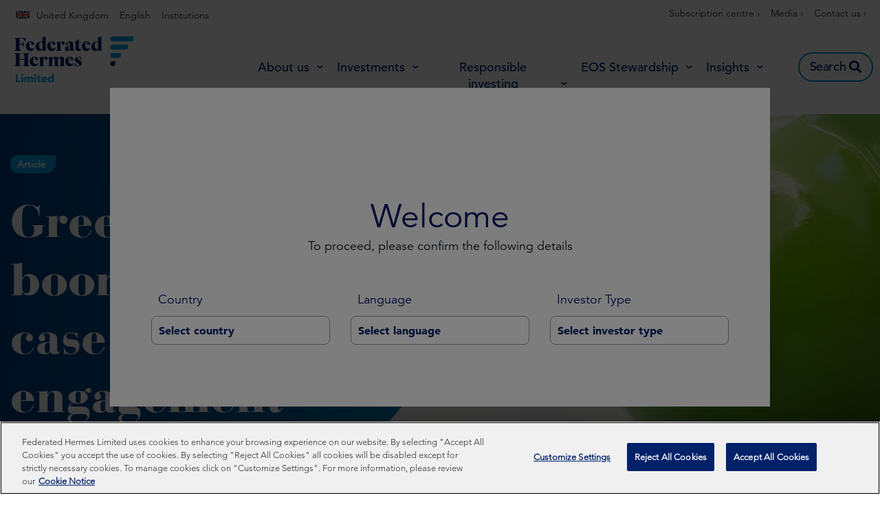

--- FILE ---
content_type: text/html; charset=UTF-8
request_url: https://www.hermes-investment.com/uk/en/institutions/eos-insight/stewardship/green-bonds-boom-boosts-case-for-credit-engagement/
body_size: 53198
content:
<!DOCTYPE html>
<html lang="en-GB" prefix="og: http://ogp.me/ns#">
<head>
	<meta charset="UTF-8">
	<meta name="viewport" content="width=device-width, initial-scale=1.0, viewport-fit=cover" />		<script></script><meta name='robots' content='max-image-preview:large' />
<script>var dataLayer = [ {"type":"post","subtype":"eos-insight","context":{"is_front_page":false,"is_singular":true,"is_archive":false,"is_home":false,"is_search":false,"is_404":false,"is_post_type_archive":false,"is_tax":false},"user":{"role":[]},"blog":{"url":"https:\/\/www.hermes-investment.com\/uk\/en\/institutions","id":87},"network":{"url":"https:\/\/www.hermes-investment.com","id":1},"post":{"ID":12182,"slug":"green-bonds-boom-boosts-case-for-credit-engagement","author_ID":158,"author_slug":"Claire Milhench","published":"2024-05-07 12:58:06","modified":"2024-05-07 12:58:07","comments":0,"template":"","thumbnail":"https:\/\/www.hermes-investment.com\/uploads\/2024\/04\/667295bf0131cc3ef755a372fe3188af\/green-bonds-bannner.jpg","tax-themes":["stewardship"],"content-type":["article"],"team":["eos"]}} ];</script>
		<!-- Google Tag Manager -->
		<script>(function(w,d,s,l,i){w[l]=w[l]||[];w[l].push({'gtm.start':
		new Date().getTime(),event:'gtm.js'});var f=d.getElementsByTagName(s)[0],
		j=d.createElement(s),dl=l!='dataLayer'?'&l='+l:'';j.async=true;j.src=
		'https://www.googletagmanager.com/gtm.js?id='+i+dl;f.parentNode.insertBefore(j,f);
		})(window,document,'script','dataLayer','GTM-KM3LDL');</script>
		<!-- End Google Tag Manager -->
		<title>Green bonds boom boosts case for credit engagement | Federated Hermes Limited</title>
<meta name="description" content="Over the past five years, there has been strong momentum in sustainable bond financing, with the green, social, sustainable, and sustainability-linked bond (GSSSB) market expanding from just over US$200bn in 2018 to $946bn in 2023, according to Moody’s. With this increased issuance, we are seeing more regulatory scrutiny of issuers’ sustainability strategies. This has helped to drive greater awareness and acceptance of bondholder engagement."/>
<meta name="robots" content="index,follow"/>
<link rel="canonical" href="https://www.hermes-investment.com/uk/en/institutions/eos-insight/stewardship/green-bonds-boom-boosts-case-for-credit-engagement/" />
<meta property="og:locale" content="en_GB">
<meta property="og:type" content="article">
<meta property="og:title" content="Green bonds boom boosts case for credit engagement | Federated Hermes Limited">
<meta property="og:description" content="Over the past five years, there has been strong momentum in sustainable bond financing, with the green, social, sustainable, and sustainability-linked bond (GSSSB) market expanding from just over US$200bn in 2018 to $946bn in 2023, according to Moody’s. With this increased issuance, we are seeing more regulatory scrutiny of issuers’ sustainability strategies. This has helped to drive greater awareness and acceptance of bondholder engagement.">
<meta property="og:url" content="https://www.hermes-investment.com/uk/en/institutions/eos-insight/stewardship/green-bonds-boom-boosts-case-for-credit-engagement/">
<meta property="og:site_name" content="UK | Institutions">
<meta property="og:updated_time" content="2024-05-07T12:58:07+00:00">
<meta property="og:image" content="https://www.hermes-investment.com/uploads/2024/04/667295bf0131cc3ef755a372fe3188af/green-bonds-bannner.jpg">
<meta property="og:image:secure_url" content="https://www.hermes-investment.com/uploads/2024/04/667295bf0131cc3ef755a372fe3188af/green-bonds-bannner.jpg">
<meta property="og:image:width" content="1920">
<meta property="og:image:height" content="600">
<meta property="og:image:alt" content="Green bonds boom boosts case for credit engagement">
<meta property="og:image:type" content="image/jpeg">
<meta name="twitter:card" content="summary_large_image">
<meta name="twitter:title" content="Green bonds boom boosts case for credit engagement | Federated Hermes Limited">
<meta name="twitter:description" content="Over the past five years, there has been strong momentum in sustainable bond financing, with the green, social, sustainable, and sustainability-linked bond (GSSSB) market expanding from just over US$200bn in 2018 to $946bn in 2023, according to Moody’s. With this increased issuance, we are seeing more regulatory scrutiny of issuers’ sustainability strategies. This has helped to drive greater awareness and acceptance of bondholder engagement.">
<meta name="twitter:image" content="https://www.hermes-investment.com/uploads/2024/04/667295bf0131cc3ef755a372fe3188af/green-bonds-bannner.jpg">
<link rel='dns-prefetch' href='//www.hermes-investment.com' />
<script>window.docdone=!1,window.addEventListener("load",(()=>{const e=document.querySelectorAll("[data-ksys-app-template-id]").length>0?3e4:5e3,d=setTimeout((()=>{window.docdone=!0,clearTimeout(d)}),e)}));</script><link rel='stylesheet' id='wp-block-library-css' href='https://www.hermes-investment.com/uk/en/institutions/wp-includes/css/dist/block-library/style.min.css?ver=6.5.5' type='text/css' media='all' />
<style id='classic-theme-styles-inline-css' type='text/css'>
/*! This file is auto-generated */
.wp-block-button__link{color:#fff;background-color:#32373c;border-radius:9999px;box-shadow:none;text-decoration:none;padding:calc(.667em + 2px) calc(1.333em + 2px);font-size:1.125em}.wp-block-file__button{background:#32373c;color:#fff;text-decoration:none}
</style>
<style id='global-styles-inline-css' type='text/css'>
body{--wp--preset--color--black: #000000;--wp--preset--color--cyan-bluish-gray: #abb8c3;--wp--preset--color--white: #ffffff;--wp--preset--color--pale-pink: #f78da7;--wp--preset--color--vivid-red: #cf2e2e;--wp--preset--color--luminous-vivid-orange: #ff6900;--wp--preset--color--luminous-vivid-amber: #fcb900;--wp--preset--color--light-green-cyan: #7bdcb5;--wp--preset--color--vivid-green-cyan: #00d084;--wp--preset--color--pale-cyan-blue: #8ed1fc;--wp--preset--color--vivid-cyan-blue: #0693e3;--wp--preset--color--vivid-purple: #9b51e0;--wp--preset--gradient--vivid-cyan-blue-to-vivid-purple: linear-gradient(135deg,rgba(6,147,227,1) 0%,rgb(155,81,224) 100%);--wp--preset--gradient--light-green-cyan-to-vivid-green-cyan: linear-gradient(135deg,rgb(122,220,180) 0%,rgb(0,208,130) 100%);--wp--preset--gradient--luminous-vivid-amber-to-luminous-vivid-orange: linear-gradient(135deg,rgba(252,185,0,1) 0%,rgba(255,105,0,1) 100%);--wp--preset--gradient--luminous-vivid-orange-to-vivid-red: linear-gradient(135deg,rgba(255,105,0,1) 0%,rgb(207,46,46) 100%);--wp--preset--gradient--very-light-gray-to-cyan-bluish-gray: linear-gradient(135deg,rgb(238,238,238) 0%,rgb(169,184,195) 100%);--wp--preset--gradient--cool-to-warm-spectrum: linear-gradient(135deg,rgb(74,234,220) 0%,rgb(151,120,209) 20%,rgb(207,42,186) 40%,rgb(238,44,130) 60%,rgb(251,105,98) 80%,rgb(254,248,76) 100%);--wp--preset--gradient--blush-light-purple: linear-gradient(135deg,rgb(255,206,236) 0%,rgb(152,150,240) 100%);--wp--preset--gradient--blush-bordeaux: linear-gradient(135deg,rgb(254,205,165) 0%,rgb(254,45,45) 50%,rgb(107,0,62) 100%);--wp--preset--gradient--luminous-dusk: linear-gradient(135deg,rgb(255,203,112) 0%,rgb(199,81,192) 50%,rgb(65,88,208) 100%);--wp--preset--gradient--pale-ocean: linear-gradient(135deg,rgb(255,245,203) 0%,rgb(182,227,212) 50%,rgb(51,167,181) 100%);--wp--preset--gradient--electric-grass: linear-gradient(135deg,rgb(202,248,128) 0%,rgb(113,206,126) 100%);--wp--preset--gradient--midnight: linear-gradient(135deg,rgb(2,3,129) 0%,rgb(40,116,252) 100%);--wp--preset--font-size--small: 13px;--wp--preset--font-size--medium: 20px;--wp--preset--font-size--large: 36px;--wp--preset--font-size--x-large: 42px;--wp--preset--spacing--20: 0.44rem;--wp--preset--spacing--30: 0.67rem;--wp--preset--spacing--40: 1rem;--wp--preset--spacing--50: 1.5rem;--wp--preset--spacing--60: 2.25rem;--wp--preset--spacing--70: 3.38rem;--wp--preset--spacing--80: 5.06rem;--wp--preset--shadow--natural: 6px 6px 9px rgba(0, 0, 0, 0.2);--wp--preset--shadow--deep: 12px 12px 50px rgba(0, 0, 0, 0.4);--wp--preset--shadow--sharp: 6px 6px 0px rgba(0, 0, 0, 0.2);--wp--preset--shadow--outlined: 6px 6px 0px -3px rgba(255, 255, 255, 1), 6px 6px rgba(0, 0, 0, 1);--wp--preset--shadow--crisp: 6px 6px 0px rgba(0, 0, 0, 1);}:where(.is-layout-flex){gap: 0.5em;}:where(.is-layout-grid){gap: 0.5em;}body .is-layout-flex{display: flex;}body .is-layout-flex{flex-wrap: wrap;align-items: center;}body .is-layout-flex > *{margin: 0;}body .is-layout-grid{display: grid;}body .is-layout-grid > *{margin: 0;}:where(.wp-block-columns.is-layout-flex){gap: 2em;}:where(.wp-block-columns.is-layout-grid){gap: 2em;}:where(.wp-block-post-template.is-layout-flex){gap: 1.25em;}:where(.wp-block-post-template.is-layout-grid){gap: 1.25em;}.has-black-color{color: var(--wp--preset--color--black) !important;}.has-cyan-bluish-gray-color{color: var(--wp--preset--color--cyan-bluish-gray) !important;}.has-white-color{color: var(--wp--preset--color--white) !important;}.has-pale-pink-color{color: var(--wp--preset--color--pale-pink) !important;}.has-vivid-red-color{color: var(--wp--preset--color--vivid-red) !important;}.has-luminous-vivid-orange-color{color: var(--wp--preset--color--luminous-vivid-orange) !important;}.has-luminous-vivid-amber-color{color: var(--wp--preset--color--luminous-vivid-amber) !important;}.has-light-green-cyan-color{color: var(--wp--preset--color--light-green-cyan) !important;}.has-vivid-green-cyan-color{color: var(--wp--preset--color--vivid-green-cyan) !important;}.has-pale-cyan-blue-color{color: var(--wp--preset--color--pale-cyan-blue) !important;}.has-vivid-cyan-blue-color{color: var(--wp--preset--color--vivid-cyan-blue) !important;}.has-vivid-purple-color{color: var(--wp--preset--color--vivid-purple) !important;}.has-black-background-color{background-color: var(--wp--preset--color--black) !important;}.has-cyan-bluish-gray-background-color{background-color: var(--wp--preset--color--cyan-bluish-gray) !important;}.has-white-background-color{background-color: var(--wp--preset--color--white) !important;}.has-pale-pink-background-color{background-color: var(--wp--preset--color--pale-pink) !important;}.has-vivid-red-background-color{background-color: var(--wp--preset--color--vivid-red) !important;}.has-luminous-vivid-orange-background-color{background-color: var(--wp--preset--color--luminous-vivid-orange) !important;}.has-luminous-vivid-amber-background-color{background-color: var(--wp--preset--color--luminous-vivid-amber) !important;}.has-light-green-cyan-background-color{background-color: var(--wp--preset--color--light-green-cyan) !important;}.has-vivid-green-cyan-background-color{background-color: var(--wp--preset--color--vivid-green-cyan) !important;}.has-pale-cyan-blue-background-color{background-color: var(--wp--preset--color--pale-cyan-blue) !important;}.has-vivid-cyan-blue-background-color{background-color: var(--wp--preset--color--vivid-cyan-blue) !important;}.has-vivid-purple-background-color{background-color: var(--wp--preset--color--vivid-purple) !important;}.has-black-border-color{border-color: var(--wp--preset--color--black) !important;}.has-cyan-bluish-gray-border-color{border-color: var(--wp--preset--color--cyan-bluish-gray) !important;}.has-white-border-color{border-color: var(--wp--preset--color--white) !important;}.has-pale-pink-border-color{border-color: var(--wp--preset--color--pale-pink) !important;}.has-vivid-red-border-color{border-color: var(--wp--preset--color--vivid-red) !important;}.has-luminous-vivid-orange-border-color{border-color: var(--wp--preset--color--luminous-vivid-orange) !important;}.has-luminous-vivid-amber-border-color{border-color: var(--wp--preset--color--luminous-vivid-amber) !important;}.has-light-green-cyan-border-color{border-color: var(--wp--preset--color--light-green-cyan) !important;}.has-vivid-green-cyan-border-color{border-color: var(--wp--preset--color--vivid-green-cyan) !important;}.has-pale-cyan-blue-border-color{border-color: var(--wp--preset--color--pale-cyan-blue) !important;}.has-vivid-cyan-blue-border-color{border-color: var(--wp--preset--color--vivid-cyan-blue) !important;}.has-vivid-purple-border-color{border-color: var(--wp--preset--color--vivid-purple) !important;}.has-vivid-cyan-blue-to-vivid-purple-gradient-background{background: var(--wp--preset--gradient--vivid-cyan-blue-to-vivid-purple) !important;}.has-light-green-cyan-to-vivid-green-cyan-gradient-background{background: var(--wp--preset--gradient--light-green-cyan-to-vivid-green-cyan) !important;}.has-luminous-vivid-amber-to-luminous-vivid-orange-gradient-background{background: var(--wp--preset--gradient--luminous-vivid-amber-to-luminous-vivid-orange) !important;}.has-luminous-vivid-orange-to-vivid-red-gradient-background{background: var(--wp--preset--gradient--luminous-vivid-orange-to-vivid-red) !important;}.has-very-light-gray-to-cyan-bluish-gray-gradient-background{background: var(--wp--preset--gradient--very-light-gray-to-cyan-bluish-gray) !important;}.has-cool-to-warm-spectrum-gradient-background{background: var(--wp--preset--gradient--cool-to-warm-spectrum) !important;}.has-blush-light-purple-gradient-background{background: var(--wp--preset--gradient--blush-light-purple) !important;}.has-blush-bordeaux-gradient-background{background: var(--wp--preset--gradient--blush-bordeaux) !important;}.has-luminous-dusk-gradient-background{background: var(--wp--preset--gradient--luminous-dusk) !important;}.has-pale-ocean-gradient-background{background: var(--wp--preset--gradient--pale-ocean) !important;}.has-electric-grass-gradient-background{background: var(--wp--preset--gradient--electric-grass) !important;}.has-midnight-gradient-background{background: var(--wp--preset--gradient--midnight) !important;}.has-small-font-size{font-size: var(--wp--preset--font-size--small) !important;}.has-medium-font-size{font-size: var(--wp--preset--font-size--medium) !important;}.has-large-font-size{font-size: var(--wp--preset--font-size--large) !important;}.has-x-large-font-size{font-size: var(--wp--preset--font-size--x-large) !important;}
.wp-block-navigation a:where(:not(.wp-element-button)){color: inherit;}
:where(.wp-block-post-template.is-layout-flex){gap: 1.25em;}:where(.wp-block-post-template.is-layout-grid){gap: 1.25em;}
:where(.wp-block-columns.is-layout-flex){gap: 2em;}:where(.wp-block-columns.is-layout-grid){gap: 2em;}
.wp-block-pullquote{font-size: 1.5em;line-height: 1.6;}
</style>
<link rel='stylesheet' id='menu-image-css' href='https://www.hermes-investment.com/uk/en/institutions/wp-content/plugins/menu-image/menu-image.css?ver=1.1' type='text/css' media='all' />
<link rel='stylesheet' id='blank-theme-style-css' href='https://www.hermes-investment.com/uk/en/institutions/wp-content/themes/blank-theme/style.css?ver=6.5.5' type='text/css' media='all' />
<link rel='stylesheet' id='kurtosys-elements-css' href='https://www.hermes-investment.com/uk/en/institutions/wp-content/plugins/kurtosys-elements/assets/css/kurtosys-elements.css?ver=1.15.9' type='text/css' media='all' />
<link rel='stylesheet' id='kurtosys-elements-skin-css' href='https://www.hermes-investment.com/uk/en/institutions/wp-content/plugins/kurtosys-elements/assets/css/kurtosys-elements-skin.css?ver=1.15.9' type='text/css' media='all' />
<link rel='stylesheet' id='font-awesome-css' href='https://www.hermes-investment.com/uk/en/institutions/wp-content/plugins/elementor/assets/lib/font-awesome/css/font-awesome.min.css?ver=4.7.0' type='text/css' media='all' />
<link rel='stylesheet' id='kurtosys-menu-public-css' href='https://www.hermes-investment.com/uk/en/institutions/wp-content/plugins/kurtosys-menu/assets/public/css/public.css?ver=1.5.8.3' type='text/css' media='all' />
<link rel='stylesheet' id='cherry-handler-css-css' href='https://www.hermes-investment.com/uk/en/institutions/wp-content/plugins/kurtosys-menu/cherry-framework/modules/cherry-handler/assets/css/cherry-handler-styles.min.css?ver=1.5.11' type='text/css' media='all' />
<link rel='stylesheet' id='elementor-icons-css' href='https://www.hermes-investment.com/uk/en/institutions/wp-content/plugins/elementor/assets/lib/eicons/css/elementor-icons.min.css?ver=5.17.0' type='text/css' media='all' />
<link rel='stylesheet' id='elementor-frontend-legacy-css' href='https://www.hermes-investment.com/uk/en/institutions/wp-content/plugins/elementor/assets/css/frontend-legacy.min.css?ver=3.10.2' type='text/css' media='all' />
<link rel='stylesheet' id='elementor-frontend-css' href='https://www.hermes-investment.com/uk/en/institutions/wp-content/plugins/elementor/assets/css/frontend.min.css?ver=3.10.2' type='text/css' media='all' />
<style id='elementor-frontend-inline-css' type='text/css'>
.elementor-kit-1228{--e-global-color-primary:#6EC1E4;--e-global-color-secondary:#54595F;--e-global-color-text:#7A7A7A;--e-global-color-accent:#61CE70;--e-global-color-9fd2e9e:#4054B2;--e-global-color-a84bfcd:#23A455;--e-global-color-24e4e479:#000;--e-global-color-53aff3e6:#FFF;--e-global-typography-primary-font-family:"Roboto";--e-global-typography-primary-font-weight:600;--e-global-typography-secondary-font-family:"Roboto Slab";--e-global-typography-secondary-font-weight:400;--e-global-typography-text-font-family:"Roboto";--e-global-typography-text-font-weight:400;--e-global-typography-accent-font-family:"Roboto";--e-global-typography-accent-font-weight:500;}.elementor-section.elementor-section-boxed > .elementor-container{max-width:1300px;}.e-con{--container-max-width:1300px;}.elementor-widget:not(:last-child){margin-bottom:0px;}.elementor-element{--widgets-spacing:0px;}{}h1.entry-title{display:var(--page-title-display);}.elementor-kit-1228 e-page-transition{background-color:#FFBC7D;}@media(max-width:1024px){.elementor-section.elementor-section-boxed > .elementor-container{max-width:1024px;}.e-con{--container-max-width:1024px;}}@media(max-width:767px){.elementor-section.elementor-section-boxed > .elementor-container{max-width:767px;}.e-con{--container-max-width:767px;}}
.elementor-widget-heading .elementor-heading-title{color:var( --e-global-color-primary );font-family:var( --e-global-typography-primary-font-family ), Sans-serif;font-weight:var( --e-global-typography-primary-font-weight );}.elementor-widget-image .widget-image-caption{color:var( --e-global-color-text );font-family:var( --e-global-typography-text-font-family ), Sans-serif;font-weight:var( --e-global-typography-text-font-weight );}.elementor-widget-text-editor{color:var( --e-global-color-text );font-family:var( --e-global-typography-text-font-family ), Sans-serif;font-weight:var( --e-global-typography-text-font-weight );}.elementor-widget-text-editor.elementor-drop-cap-view-stacked .elementor-drop-cap{background-color:var( --e-global-color-primary );}.elementor-widget-text-editor.elementor-drop-cap-view-framed .elementor-drop-cap, .elementor-widget-text-editor.elementor-drop-cap-view-default .elementor-drop-cap{color:var( --e-global-color-primary );border-color:var( --e-global-color-primary );}.elementor-widget-button .elementor-button{font-family:var( --e-global-typography-accent-font-family ), Sans-serif;font-weight:var( --e-global-typography-accent-font-weight );background-color:var( --e-global-color-accent );}.elementor-widget-divider{--divider-color:var( --e-global-color-secondary );}.elementor-widget-divider .elementor-divider__text{color:var( --e-global-color-secondary );font-family:var( --e-global-typography-secondary-font-family ), Sans-serif;font-weight:var( --e-global-typography-secondary-font-weight );}.elementor-widget-divider.elementor-view-stacked .elementor-icon{background-color:var( --e-global-color-secondary );}.elementor-widget-divider.elementor-view-framed .elementor-icon, .elementor-widget-divider.elementor-view-default .elementor-icon{color:var( --e-global-color-secondary );border-color:var( --e-global-color-secondary );}.elementor-widget-divider.elementor-view-framed .elementor-icon, .elementor-widget-divider.elementor-view-default .elementor-icon svg{fill:var( --e-global-color-secondary );}.elementor-widget-image-box .elementor-image-box-title{color:var( --e-global-color-primary );font-family:var( --e-global-typography-primary-font-family ), Sans-serif;font-weight:var( --e-global-typography-primary-font-weight );}.elementor-widget-image-box .elementor-image-box-description{color:var( --e-global-color-text );font-family:var( --e-global-typography-text-font-family ), Sans-serif;font-weight:var( --e-global-typography-text-font-weight );}.elementor-widget-icon.elementor-view-stacked .elementor-icon{background-color:var( --e-global-color-primary );}.elementor-widget-icon.elementor-view-framed .elementor-icon, .elementor-widget-icon.elementor-view-default .elementor-icon{color:var( --e-global-color-primary );border-color:var( --e-global-color-primary );}.elementor-widget-icon.elementor-view-framed .elementor-icon, .elementor-widget-icon.elementor-view-default .elementor-icon svg{fill:var( --e-global-color-primary );}.elementor-widget-icon-box.elementor-view-stacked .elementor-icon{background-color:var( --e-global-color-primary );}.elementor-widget-icon-box.elementor-view-framed .elementor-icon, .elementor-widget-icon-box.elementor-view-default .elementor-icon{fill:var( --e-global-color-primary );color:var( --e-global-color-primary );border-color:var( --e-global-color-primary );}.elementor-widget-icon-box .elementor-icon-box-title{color:var( --e-global-color-primary );}.elementor-widget-icon-box .elementor-icon-box-title, .elementor-widget-icon-box .elementor-icon-box-title a{font-family:var( --e-global-typography-primary-font-family ), Sans-serif;font-weight:var( --e-global-typography-primary-font-weight );}.elementor-widget-icon-box .elementor-icon-box-description{color:var( --e-global-color-text );font-family:var( --e-global-typography-text-font-family ), Sans-serif;font-weight:var( --e-global-typography-text-font-weight );}.elementor-widget-image-gallery .gallery-item .gallery-caption{font-family:var( --e-global-typography-accent-font-family ), Sans-serif;font-weight:var( --e-global-typography-accent-font-weight );}.elementor-widget-icon-list .elementor-icon-list-item:not(:last-child):after{border-color:var( --e-global-color-text );}.elementor-widget-icon-list .elementor-icon-list-icon i{color:var( --e-global-color-primary );}.elementor-widget-icon-list .elementor-icon-list-icon svg{fill:var( --e-global-color-primary );}.elementor-widget-icon-list .elementor-icon-list-text{color:var( --e-global-color-secondary );}.elementor-widget-icon-list .elementor-icon-list-item > .elementor-icon-list-text, .elementor-widget-icon-list .elementor-icon-list-item > a{font-family:var( --e-global-typography-text-font-family ), Sans-serif;font-weight:var( --e-global-typography-text-font-weight );}.elementor-widget-counter .elementor-counter-number-wrapper{color:var( --e-global-color-primary );font-family:var( --e-global-typography-primary-font-family ), Sans-serif;font-weight:var( --e-global-typography-primary-font-weight );}.elementor-widget-counter .elementor-counter-title{color:var( --e-global-color-secondary );font-family:var( --e-global-typography-secondary-font-family ), Sans-serif;font-weight:var( --e-global-typography-secondary-font-weight );}.elementor-widget-progress .elementor-progress-wrapper .elementor-progress-bar{background-color:var( --e-global-color-primary );}.elementor-widget-progress .elementor-title{color:var( --e-global-color-primary );font-family:var( --e-global-typography-text-font-family ), Sans-serif;font-weight:var( --e-global-typography-text-font-weight );}.elementor-widget-testimonial .elementor-testimonial-content{color:var( --e-global-color-text );font-family:var( --e-global-typography-text-font-family ), Sans-serif;font-weight:var( --e-global-typography-text-font-weight );}.elementor-widget-testimonial .elementor-testimonial-name{color:var( --e-global-color-primary );font-family:var( --e-global-typography-primary-font-family ), Sans-serif;font-weight:var( --e-global-typography-primary-font-weight );}.elementor-widget-testimonial .elementor-testimonial-job{color:var( --e-global-color-secondary );font-family:var( --e-global-typography-secondary-font-family ), Sans-serif;font-weight:var( --e-global-typography-secondary-font-weight );}.elementor-widget-tabs .elementor-tab-title, .elementor-widget-tabs .elementor-tab-title a{color:var( --e-global-color-primary );}.elementor-widget-tabs .elementor-tab-title.elementor-active,
					 .elementor-widget-tabs .elementor-tab-title.elementor-active a{color:var( --e-global-color-accent );}.elementor-widget-tabs .elementor-tab-title{font-family:var( --e-global-typography-primary-font-family ), Sans-serif;font-weight:var( --e-global-typography-primary-font-weight );}.elementor-widget-tabs .elementor-tab-content{color:var( --e-global-color-text );font-family:var( --e-global-typography-text-font-family ), Sans-serif;font-weight:var( --e-global-typography-text-font-weight );}.elementor-widget-accordion .elementor-accordion-icon, .elementor-widget-accordion .elementor-accordion-title{color:var( --e-global-color-primary );}.elementor-widget-accordion .elementor-accordion-icon svg{fill:var( --e-global-color-primary );}.elementor-widget-accordion .elementor-active .elementor-accordion-icon, .elementor-widget-accordion .elementor-active .elementor-accordion-title{color:var( --e-global-color-accent );}.elementor-widget-accordion .elementor-active .elementor-accordion-icon svg{fill:var( --e-global-color-accent );}.elementor-widget-accordion .elementor-accordion-title{font-family:var( --e-global-typography-primary-font-family ), Sans-serif;font-weight:var( --e-global-typography-primary-font-weight );}.elementor-widget-accordion .elementor-tab-content{color:var( --e-global-color-text );font-family:var( --e-global-typography-text-font-family ), Sans-serif;font-weight:var( --e-global-typography-text-font-weight );}.elementor-widget-toggle .elementor-toggle-title, .elementor-widget-toggle .elementor-toggle-icon{color:var( --e-global-color-primary );}.elementor-widget-toggle .elementor-toggle-icon svg{fill:var( --e-global-color-primary );}.elementor-widget-toggle .elementor-tab-title.elementor-active a, .elementor-widget-toggle .elementor-tab-title.elementor-active .elementor-toggle-icon{color:var( --e-global-color-accent );}.elementor-widget-toggle .elementor-toggle-title{font-family:var( --e-global-typography-primary-font-family ), Sans-serif;font-weight:var( --e-global-typography-primary-font-weight );}.elementor-widget-toggle .elementor-tab-content{color:var( --e-global-color-text );font-family:var( --e-global-typography-text-font-family ), Sans-serif;font-weight:var( --e-global-typography-text-font-weight );}.elementor-widget-alert .elementor-alert-title{font-family:var( --e-global-typography-primary-font-family ), Sans-serif;font-weight:var( --e-global-typography-primary-font-weight );}.elementor-widget-alert .elementor-alert-description{font-family:var( --e-global-typography-text-font-family ), Sans-serif;font-weight:var( --e-global-typography-text-font-weight );}.elementor-widget-advanced-filter-box .filter-box-title h2{font-family:var( --e-global-typography-primary-font-family ), Sans-serif;font-weight:var( --e-global-typography-primary-font-weight );}.elementor-widget-advanced-filter-box .kurtosys-search-filter__input, .elementor-widget-advanced-filter-box .kurtosys-search-filter__input::placeholder{font-family:var( --e-global-typography-primary-font-family ), Sans-serif;font-weight:var( --e-global-typography-primary-font-weight );}.elementor-widget-advanced-filter-box .advanced-filter-container-data .search-container .search-wrapper .posts ul li a{font-family:var( --e-global-typography-primary-font-family ), Sans-serif;font-weight:var( --e-global-typography-primary-font-weight );}.elementor-widget-advanced-filter-box .placeholder > span,
                .elementor-widget-advanced-filter-box .kts-container-selectors label{font-family:var( --e-global-typography-primary-font-family ), Sans-serif;font-weight:var( --e-global-typography-primary-font-weight );}.elementor-widget-advanced-filter-box .kurtosys-remove-all-filters__button{font-family:var( --e-global-typography-primary-font-family ), Sans-serif;font-weight:var( --e-global-typography-primary-font-weight );}.elementor-widget-advanced-filter-box .advanced-active-filters .active-tags .item-tag{font-family:var( --e-global-typography-primary-font-family ), Sans-serif;font-weight:var( --e-global-typography-primary-font-weight );}.elementor-widget-advanced-timeline .slick-dots li span{font-family:var( --e-global-typography-primary-font-family ), Sans-serif;font-weight:var( --e-global-typography-primary-font-weight );}.elementor-widget-advanced-timeline .slick-dots li:hover span{font-family:var( --e-global-typography-primary-font-family ), Sans-serif;font-weight:var( --e-global-typography-primary-font-weight );}.elementor-widget-advanced-timeline .slick-dots li.slick-active span{font-family:var( --e-global-typography-primary-font-family ), Sans-serif;font-weight:var( --e-global-typography-primary-font-weight );}.elementor-widget-dynamic-authors .dynamic-author .kurtosys-dynamic-author-info .kurtosys-dynamic-author-name, 
                .elementor-widget-dynamic-authors .dynamic-author .kurtosys-dynamic-author-info .kurtosys-dynamic-author-name a{font-family:var( --e-global-typography-primary-font-family ), Sans-serif;font-weight:var( --e-global-typography-primary-font-weight );}.elementor-widget-dynamic-share-buttons .dynamic-buttons-grid .share-button{font-family:var( --e-global-typography-text-font-family ), Sans-serif;font-weight:var( --e-global-typography-text-font-weight );}.elementor-widget-filtered-search-results .search-results-amount .amount{font-family:var( --e-global-typography-primary-font-family ), Sans-serif;font-weight:var( --e-global-typography-primary-font-weight );}.elementor-widget-filtered-search-results .search-results-amount .text{font-family:var( --e-global-typography-primary-font-family ), Sans-serif;font-weight:var( --e-global-typography-primary-font-weight );}.elementor-widget-filtered-search-results .search-results-amount .reset-btn{font-family:var( --e-global-typography-primary-font-family ), Sans-serif;font-weight:var( --e-global-typography-primary-font-weight );}.elementor-widget-kurtosys-load-more span.elementor-button, .elementor-widget-kurtosys-load-more .elementor-button{font-family:var( --e-global-typography-accent-font-family ), Sans-serif;font-weight:var( --e-global-typography-accent-font-weight );background-color:var( --e-global-color-accent );}.elementor-widget-post-filters .single-post .title h3{font-family:var( --e-global-typography-primary-font-family ), Sans-serif;font-weight:var( --e-global-typography-primary-font-weight );}.elementor-widget-post-filters .single-post .excerpt-wrapper{font-family:var( --e-global-typography-primary-font-family ), Sans-serif;font-weight:var( --e-global-typography-primary-font-weight );}.elementor-widget-post-filters .single-post .button-wrapper a{font-family:var( --e-global-typography-primary-font-family ), Sans-serif;font-weight:var( --e-global-typography-primary-font-weight );}.elementor-widget-post-filters .table-header .quarter .quarter-text{font-family:var( --e-global-typography-primary-font-family ), Sans-serif;font-weight:var( --e-global-typography-primary-font-weight );}.elementor-widget-post-filters .single-row .quarter{font-family:var( --e-global-typography-primary-font-family ), Sans-serif;font-weight:var( --e-global-typography-primary-font-weight );}.elementor-widget-post-filters .pagination-number{font-family:var( --e-global-typography-primary-font-family ), Sans-serif;font-weight:var( --e-global-typography-primary-font-weight );}.elementor-widget-post-filters .load-more .button{font-family:var( --e-global-typography-primary-font-family ), Sans-serif;font-weight:var( --e-global-typography-primary-font-weight );}.elementor-widget-kurtosys-roll-down-tabs .kurtosys-rdt{border-color:var( --e-global-color-secondary );}.elementor-widget-kurtosys-roll-down-tabs .kurtosys-rdt-title{font-family:var( --e-global-typography-primary-font-family ), Sans-serif;font-weight:var( --e-global-typography-primary-font-weight );color:var( --e-global-color-secondary );}.elementor-widget-kurtosys-roll-down-tabs .kurtosys-rdt-excerpt p{font-family:var( --e-global-typography-text-font-family ), Sans-serif;font-weight:var( --e-global-typography-text-font-weight );}.elementor-widget-kurtosys-roll-down-tabs .roll-down-tabs-button{font-family:var( --e-global-typography-accent-font-family ), Sans-serif;font-weight:var( --e-global-typography-accent-font-weight );background-color:var( --e-global-color-accent );}.elementor-widget-kurtosys-roll-down-tabs .kurtosys-rdt-expandable-tab{font-family:var( --e-global-typography-accent-font-family ), Sans-serif;font-weight:var( --e-global-typography-accent-font-weight );}.elementor-widget-kurtosys-roll-down-tabs .kurtosys-rdt-expandable-tab, .elementor-widget-kurtosys-roll-down-tabs .kurtosys-rdt-expandable-tab p{color:var( --e-global-color-secondary );}.elementor-widget-kurtosys-tags-list .box{font-family:var( --e-global-typography-text-font-family ), Sans-serif;font-weight:var( --e-global-typography-text-font-weight );color:var( --e-global-color-secondary );}.elementor-widget-kurtosys-tags-list .box a{color:var( --e-global-color-secondary );}.elementor-widget-kurtosys-tags-list .box:hover{color:var( --e-global-color-secondary );}.elementor-widget-kurtosys-tags-list .box:hover a{color:var( --e-global-color-secondary );}.elementor-widget-kurtosys-hamburger-panel .kurtosys-hamburger-panel__toggle{background-color:var( --e-global-color-primary );}.elementor-widget-kurtosys-hamburger-panel .kurtosys-hamburger-panel__toggle:hover{background-color:var( --e-global-color-primary );}.elementor-widget-kurtosys-hamburger-panel .kurtosys-hamburger-panel__toggle-label{font-family:var( --e-global-typography-primary-font-family ), Sans-serif;font-weight:var( --e-global-typography-primary-font-weight );}.elementor-widget-kurtosys-hamburger-panel .kurtosys-hamburger-panel__toggle:hover .kurtosys-hamburger-panel__toggle-label{font-family:var( --e-global-typography-primary-font-family ), Sans-serif;font-weight:var( --e-global-typography-primary-font-weight );}.elementor-widget-kurtosys-logo .kurtosys-logo__text{color:var( --e-global-color-accent );font-family:var( --e-global-typography-primary-font-family ), Sans-serif;font-weight:var( --e-global-typography-primary-font-weight );}.elementor-widget-kurtosys-carousel  .kurtosys-carousel__content .kurtosys-carousel__item-title, .elementor-widget-kurtosys-carousel .kurtosys-banner__title{font-family:var( --e-global-typography-text-font-family ), Sans-serif;font-weight:var( --e-global-typography-text-font-weight );}.elementor-widget-kurtosys-carousel .kurtosys-carousel__content .kurtosys-carousel__item-text{color:var( --e-global-color-text );}.elementor-widget-kurtosys-carousel .kurtosys-banner__text{color:var( --e-global-color-text );}.elementor-widget-kurtosys-carousel  .kurtosys-carousel__content .kurtosys-carousel__item-text, .elementor-widget-kurtosys-carousel .kurtosys-banner__text{font-family:var( --e-global-typography-text-font-family ), Sans-serif;font-weight:var( --e-global-typography-text-font-weight );}.elementor-widget-kurtosys-carousel  .kurtosys-carousel__content .kurtosys-carousel__item-button{font-family:var( --e-global-typography-accent-font-family ), Sans-serif;font-weight:var( --e-global-typography-accent-font-weight );}.elementor-widget-kurtosys-carousel .kurtosys-carousel__content .kurtosys-carousel__item-button{background-color:var( --e-global-color-primary );}.elementor-widget-kurtosys-carousel .kurtosys-carousel .kurtosys-arrow{background-color:var( --e-global-color-primary );}.elementor-widget-kurtosys-carousel .kurtosys-carousel .kurtosys-arrow:hover{background-color:var( --e-global-color-primary );}.elementor-widget-kurtosys-carousel .kurtosys-carousel .kurtosys-slick-dots li span{background-color:var( --e-global-color-text );}.elementor-widget-kurtosys-carousel .kurtosys-carousel .kurtosys-slick-dots li span:hover{background-color:var( --e-global-color-primary );}.elementor-widget-kurtosys-carousel .kurtosys-carousel .kurtosys-slick-dots li.slick-active span{background-color:var( --e-global-color-accent );}.elementor-widget-kurtosys-animated-box .kurtosys-animated-box__front{background-color:var( --e-global-color-primary );}.elementor-widget-kurtosys-animated-box .kurtosys-animated-box__back{background-color:var( --e-global-color-secondary );}.elementor-widget-kurtosys-animated-box .kurtosys-animated-box__title--front{font-family:var( --e-global-typography-text-font-family ), Sans-serif;font-weight:var( --e-global-typography-text-font-weight );}.elementor-widget-kurtosys-animated-box .kurtosys-animated-box__title--back{font-family:var( --e-global-typography-text-font-family ), Sans-serif;font-weight:var( --e-global-typography-text-font-weight );}.elementor-widget-kurtosys-animated-box .kurtosys-animated-box__subtitle--front{font-family:var( --e-global-typography-text-font-family ), Sans-serif;font-weight:var( --e-global-typography-text-font-weight );}.elementor-widget-kurtosys-animated-box .kurtosys-animated-box__subtitle--back{font-family:var( --e-global-typography-text-font-family ), Sans-serif;font-weight:var( --e-global-typography-text-font-weight );}.elementor-widget-kurtosys-animated-box .kurtosys-animated-box__description--front{font-family:var( --e-global-typography-text-font-family ), Sans-serif;font-weight:var( --e-global-typography-text-font-weight );}.elementor-widget-kurtosys-animated-box .kurtosys-animated-box__description--back{font-family:var( --e-global-typography-text-font-family ), Sans-serif;font-weight:var( --e-global-typography-text-font-weight );}.elementor-widget-kurtosys-animated-box .kurtosys-animated-box__button{background-color:var( --e-global-color-primary );}.elementor-widget-kurtosys-animated-box  .kurtosys-animated-box__button{font-family:var( --e-global-typography-accent-font-family ), Sans-serif;font-weight:var( --e-global-typography-accent-font-weight );}.elementor-widget-kurtosys-animated-text .kurtosys-animated-text__before-text{color:var( --e-global-color-secondary );font-family:var( --e-global-typography-primary-font-family ), Sans-serif;font-weight:var( --e-global-typography-primary-font-weight );}.elementor-widget-kurtosys-animated-text .kurtosys-animated-text__animated-text{color:var( --e-global-color-primary );font-family:var( --e-global-typography-secondary-font-family ), Sans-serif;font-weight:var( --e-global-typography-secondary-font-weight );}.elementor-widget-kurtosys-animated-text .kurtosys-animated-text__animated-text-item:after{background-color:var( --e-global-color-primary );}.elementor-widget-kurtosys-animated-text .kurtosys-animated-text__after-text{color:var( --e-global-color-text );font-family:var( --e-global-typography-primary-font-family ), Sans-serif;font-weight:var( --e-global-typography-primary-font-weight );}.elementor-widget-kurtosys-banner .kurtosys-banner__title{font-family:var( --e-global-typography-text-font-family ), Sans-serif;font-weight:var( --e-global-typography-text-font-weight );}.elementor-widget-kurtosys-banner .kurtosys-banner__text{font-family:var( --e-global-typography-text-font-family ), Sans-serif;font-weight:var( --e-global-typography-text-font-weight );}.elementor-widget-kurtosys-button .kurtosys-button__plane-normal{background-color:var( --e-global-color-primary );}.elementor-widget-kurtosys-button .kurtosys-button__plane-hover{background-color:var( --e-global-color-secondary );}.elementor-widget-kurtosys-button  .kurtosys-button__state-normal .kurtosys-button__label{font-family:var( --e-global-typography-primary-font-family ), Sans-serif;font-weight:var( --e-global-typography-primary-font-weight );}.elementor-widget-kurtosys-button  .kurtosys-button__state-hover .kurtosys-button__label{font-family:var( --e-global-typography-primary-font-family ), Sans-serif;font-weight:var( --e-global-typography-primary-font-weight );}.elementor-widget-kurtosys-countdown-timer .kurtosys-countdown-timer__item{border-color:var( --e-global-color-text );}.elementor-widget-kurtosys-countdown-timer .kurtosys-countdown-timer__item-label{color:var( --e-global-color-text );font-family:var( --e-global-typography-text-font-family ), Sans-serif;font-weight:var( --e-global-typography-text-font-weight );}.elementor-widget-kurtosys-countdown-timer .kurtosys-countdown-timer__item-value{color:var( --e-global-color-primary );font-family:var( --e-global-typography-primary-font-family ), Sans-serif;font-weight:var( --e-global-typography-primary-font-weight );}.elementor-widget-kurtosys-download-button  .kurtosys-download__label{font-family:var( --e-global-typography-accent-font-family ), Sans-serif;font-weight:var( --e-global-typography-accent-font-weight );}.elementor-widget-kurtosys-download-button  .kurtosys-download__sub-label{font-family:var( --e-global-typography-accent-font-family ), Sans-serif;font-weight:var( --e-global-typography-accent-font-weight );}.elementor-widget-kurtosys-download-button .kurtosys-download:hover .kurtosys-download__label{font-family:var( --e-global-typography-accent-font-family ), Sans-serif;font-weight:var( --e-global-typography-accent-font-weight );}.elementor-widget-kurtosys-download-button .kurtosys-download:hover .kurtosys-download__sub-label{font-family:var( --e-global-typography-accent-font-family ), Sans-serif;font-weight:var( --e-global-typography-accent-font-weight );}.elementor-widget-kurtosys-dropbar .kurtosys-dropbar__button-text{font-family:var( --e-global-typography-accent-font-family ), Sans-serif;font-weight:var( --e-global-typography-accent-font-weight );}.elementor-widget-kurtosys-dropbar .kurtosys-dropbar__content{font-family:var( --e-global-typography-text-font-family ), Sans-serif;font-weight:var( --e-global-typography-text-font-weight );}.elementor-widget-kurtosys-posts .kurtosys-posts .entry-title a{color:var( --e-global-color-secondary );}.elementor-widget-kurtosys-posts .kurtosys-posts .entry-title a:hover{color:var( --e-global-color-secondary );}.elementor-widget-kurtosys-posts .kurtosys-posts .entry-title{font-family:var( --e-global-typography-text-font-family ), Sans-serif;font-weight:var( --e-global-typography-text-font-weight );}.elementor-widget-kurtosys-posts .kurtosys-posts .post-meta{color:var( --e-global-color-text );font-family:var( --e-global-typography-text-font-family ), Sans-serif;font-weight:var( --e-global-typography-text-font-weight );}.elementor-widget-kurtosys-posts .kurtosys-posts .entry-excerpt{font-family:var( --e-global-typography-text-font-family ), Sans-serif;font-weight:var( --e-global-typography-text-font-weight );}.elementor-widget-kurtosys-posts .kurtosys-posts .kurtosys-more{background-color:var( --e-global-color-primary );}.elementor-widget-kurtosys-posts  .kurtosys-posts .kurtosys-more{font-family:var( --e-global-typography-text-font-family ), Sans-serif;font-weight:var( --e-global-typography-text-font-weight );}.elementor-widget-kurtosys-posts .kurtosys-posts .kurtosys-more:hover{background-color:var( --e-global-color-primary );}.elementor-widget-kurtosys-posts .kurtosys-posts .kurtosys-arrow{background-color:var( --e-global-color-primary );}.elementor-widget-kurtosys-posts .kurtosys-posts .kurtosys-arrow:hover{background-color:var( --e-global-color-primary );}.elementor-widget-kurtosys-posts .kurtosys-carousel .kurtosys-slick-dots li span{background-color:var( --e-global-color-text );}.elementor-widget-kurtosys-posts .kurtosys-carousel .kurtosys-slick-dots li span:hover{background-color:var( --e-global-color-primary );}.elementor-widget-kurtosys-posts .kurtosys-carousel .kurtosys-slick-dots li.slick-active span{background-color:var( --e-global-color-accent );}.elementor-widget-kurtosys-posts .kurtosys-title-fields__item-label{font-family:var( --e-global-typography-primary-font-family ), Sans-serif;font-weight:var( --e-global-typography-primary-font-weight );}.elementor-widget-kurtosys-posts .kurtosys-content-fields__item-label{font-family:var( --e-global-typography-primary-font-family ), Sans-serif;font-weight:var( --e-global-typography-primary-font-weight );}.elementor-widget-kurtosys-progress-bar .kurtosys-progress-bar__title-text{font-family:var( --e-global-typography-primary-font-family ), Sans-serif;font-weight:var( --e-global-typography-primary-font-weight );}.elementor-widget-kurtosys-progress-bar .kurtosys-progress-bar__percent{font-family:var( --e-global-typography-primary-font-family ), Sans-serif;font-weight:var( --e-global-typography-primary-font-weight );}.elementor-widget-kurtosys-slider .kurtosys-slider .slider-pro .kurtosys-slider__item{background-color:var( --e-global-color-secondary );}.elementor-widget-kurtosys-slider .kurtosys-slider .sp-image-container:after{background-color:var( --e-global-color-secondary );}.elementor-widget-kurtosys-slider .kurtosys-slider .sp-buttons .sp-button:hover{background-color:var( --e-global-color-primary );}.elementor-widget-kurtosys-slider .kurtosys-slider .sp-buttons .sp-button.sp-selected-button{background-color:var( --e-global-color-primary );}.elementor-widget-kurtosys-slider .kurtosys-slider .sp-thumbnail-container:before{border-color:var( --e-global-color-primary );}.elementor-widget-kurtosys-slider .kurtosys-slider .sp-thumbnail-container:hover:before{border-color:var( --e-global-color-secondary );}.elementor-widget-kurtosys-slider .kurtosys-slider .sp-thumbnail-container.sp-selected-thumbnail:before{border-color:var( --e-global-color-primary );}.elementor-widget-kurtosys-slider .kurtosys-slider__title{font-family:var( --e-global-typography-text-font-family ), Sans-serif;font-weight:var( --e-global-typography-text-font-weight );}.elementor-widget-kurtosys-slider .kurtosys-slider__subtitle{font-family:var( --e-global-typography-text-font-family ), Sans-serif;font-weight:var( --e-global-typography-text-font-weight );}.elementor-widget-kurtosys-slider .kurtosys-slider__desc{font-family:var( --e-global-typography-text-font-family ), Sans-serif;font-weight:var( --e-global-typography-text-font-weight );}.elementor-widget-kurtosys-slider .kurtosys-slider__button--primary{background-color:var( --e-global-color-primary );}.elementor-widget-kurtosys-slider  .kurtosys-slider__button--primary{font-family:var( --e-global-typography-accent-font-family ), Sans-serif;font-weight:var( --e-global-typography-accent-font-weight );}.elementor-widget-kurtosys-slider .kurtosys-slider__button--secondary{background-color:var( --e-global-color-secondary );}.elementor-widget-kurtosys-slider  .kurtosys-slider__button--secondary{font-family:var( --e-global-typography-accent-font-family ), Sans-serif;font-weight:var( --e-global-typography-accent-font-weight );}.elementor-widget-kurtosys-subscribe-form .kurtosys-subscribe-form__input{font-family:var( --e-global-typography-accent-font-family ), Sans-serif;font-weight:var( --e-global-typography-accent-font-weight );}.elementor-widget-kurtosys-subscribe-form .kurtosys-subscribe-form__input:focus{font-family:var( --e-global-typography-accent-font-family ), Sans-serif;font-weight:var( --e-global-typography-accent-font-weight );}.elementor-widget-kurtosys-subscribe-form .kurtosys-subscribe-form__input.mail-invalid{font-family:var( --e-global-typography-accent-font-family ), Sans-serif;font-weight:var( --e-global-typography-accent-font-weight );}.elementor-widget-kurtosys-subscribe-form .kurtosys-subscribe-form__submit{background-color:var( --e-global-color-primary );}.elementor-widget-kurtosys-subscribe-form  .kurtosys-subscribe-form__submit{font-family:var( --e-global-typography-accent-font-family ), Sans-serif;font-weight:var( --e-global-typography-accent-font-weight );}.elementor-widget-kurtosys-subscribe-form .kurtosys-subscribe-form--response-success .kurtosys-subscribe-form__message span{font-family:var( --e-global-typography-accent-font-family ), Sans-serif;font-weight:var( --e-global-typography-accent-font-weight );}.elementor-widget-kurtosys-subscribe-form .kurtosys-subscribe-form--response-error .kurtosys-subscribe-form__message span{font-family:var( --e-global-typography-accent-font-family ), Sans-serif;font-weight:var( --e-global-typography-accent-font-weight );}.elementor-widget-kurtosys-team-member .kurtosys-team-member__name .kurtosys-team-member__name-first{font-family:var( --e-global-typography-text-font-family ), Sans-serif;font-weight:var( --e-global-typography-text-font-weight );}.elementor-widget-kurtosys-team-member .kurtosys-team-member__name .kurtosys-team-member__name-last{font-family:var( --e-global-typography-text-font-family ), Sans-serif;font-weight:var( --e-global-typography-text-font-weight );}.elementor-widget-kurtosys-team-member .kurtosys-team-member__position{font-family:var( --e-global-typography-text-font-family ), Sans-serif;font-weight:var( --e-global-typography-text-font-weight );}.elementor-widget-kurtosys-team-member .kurtosys-team-member__desc{font-family:var( --e-global-typography-primary-font-family ), Sans-serif;font-weight:var( --e-global-typography-primary-font-weight );}.elementor-widget-kurtosys-team-member .kurtosys-team-member__button{background-color:var( --e-global-color-primary );}.elementor-widget-kurtosys-team-member  .kurtosys-team-member__button{font-family:var( --e-global-typography-accent-font-family ), Sans-serif;font-weight:var( --e-global-typography-accent-font-weight );}.elementor-widget-kurtosys-timeline .kurtosys-timeline-item .timeline-item__meta-content{font-family:var( --e-global-typography-primary-font-family ), Sans-serif;font-weight:var( --e-global-typography-primary-font-weight );}.elementor-widget-kurtosys-timeline .kurtosys-timeline-item .timeline-item__card-title{font-family:var( --e-global-typography-primary-font-family ), Sans-serif;font-weight:var( --e-global-typography-primary-font-weight );}.elementor-widget-kurtosys-timeline .kurtosys-timeline-item .timeline-item__card-desc{font-family:var( --e-global-typography-text-font-family ), Sans-serif;font-weight:var( --e-global-typography-text-font-weight );}.elementor-widget-kurtosys-timeline .timeline-item__point-content.timeline-item__point-content--text{font-family:var( --e-global-typography-primary-font-family ), Sans-serif;font-weight:var( --e-global-typography-primary-font-weight );}.elementor-widget-kurtosys-custom-menu > .elementor-widget-container > div > .kurtosys-custom-nav > .kurtosys-custom-nav__item > a{background-color:var( --e-global-color-text );}.elementor-widget-kurtosys-custom-menu  > .elementor-widget-container > div > .kurtosys-custom-nav > .kurtosys-custom-nav__item > a .kurtosys-menu-link-text{font-family:var( --e-global-typography-accent-font-family ), Sans-serif;font-weight:var( --e-global-typography-accent-font-weight );}.elementor-widget-kurtosys-custom-menu  > .elementor-widget-container > div > .kurtosys-custom-nav > .kurtosys-custom-nav__item > a .kurtosys-custom-item-desc.top-level-desc{font-family:var( --e-global-typography-accent-font-family ), Sans-serif;font-weight:var( --e-global-typography-accent-font-weight );}.elementor-widget-kurtosys-custom-menu > .elementor-widget-container > div > .kurtosys-custom-nav > .kurtosys-custom-nav__item > .kurtosys-custom-nav__sub .kurtosys-custom-nav__item > a{background-color:var( --e-global-color-secondary );}.elementor-widget-kurtosys-custom-menu  > .elementor-widget-container > div > .kurtosys-custom-nav > .kurtosys-custom-nav__item > .kurtosys-custom-nav__sub .kurtosys-custom-nav__item > a .kurtosys-menu-link-text{font-family:var( --e-global-typography-primary-font-family ), Sans-serif;font-weight:var( --e-global-typography-primary-font-weight );}.elementor-widget-kurtosys-custom-menu  > .elementor-widget-container > div > .kurtosys-custom-nav > .kurtosys-custom-nav__item > .kurtosys-custom-nav__sub .kurtosys-custom-nav__item > a .kurtosys-custom-item-desc.sub-level-desc{font-family:var( --e-global-typography-accent-font-family ), Sans-serif;font-weight:var( --e-global-typography-accent-font-weight );}.elementor-widget-kurtosys-custom-menu > .elementor-widget-container > div > .kurtosys-custom-nav > .kurtosys-custom-nav__item > a .kurtosys-menu-icon:before{color:var( --e-global-color-text );}.elementor-widget-kurtosys-custom-menu > .elementor-widget-container > div > .kurtosys-custom-nav > .kurtosys-custom-nav__item > .kurtosys-custom-nav__sub a .kurtosys-menu-icon:before{color:var( --e-global-color-text );}.elementor-widget-kurtosys-custom-menu > .elementor-widget-container > div > .kurtosys-custom-nav > .kurtosys-custom-nav__item.hover-state > a .kurtosys-menu-icon:before{color:var( --e-global-color-text );}.elementor-widget-kurtosys-custom-menu > .elementor-widget-container > div > .kurtosys-custom-nav > .kurtosys-custom-nav__item > .kurtosys-custom-nav__sub .kurtosys-custom-nav__item.hover-state > a .kurtosys-menu-icon:before{color:var( --e-global-color-text );}.elementor-widget-kurtosys-custom-menu > .elementor-widget-container > div > .kurtosys-custom-nav > .kurtosys-custom-nav__item > a .kurtosys-menu-badge .kurtosys-menu-badge__inner{color:var( --e-global-color-text );}.elementor-widget-kurtosys-custom-menu > .elementor-widget-container > div > .kurtosys-custom-nav > .kurtosys-custom-nav__item > .kurtosys-custom-nav__sub a .kurtosys-menu-badge .kurtosys-menu-badge__inner{color:var( --e-global-color-text );}.elementor-widget-kurtosys-custom-menu > .elementor-widget-container > div > .kurtosys-custom-nav > .kurtosys-custom-nav__item > a .kurtosys-menu-badge .kurtosys-menu-badge__inner, .elementor-widget-kurtosys-custom-menu > .elementor-widget-container > div > .kurtosys-custom-nav > .kurtosys-custom-nav__item > .kurtosys-custom-nav__sub a .kurtosys-menu-badge .kurtosys-menu-badge__inner{font-family:var( --e-global-typography-text-font-family ), Sans-serif;font-weight:var( --e-global-typography-text-font-weight );}.elementor-widget-kurtosys-custom-menu > .elementor-widget-container > div > .kurtosys-custom-nav > .kurtosys-custom-nav__item > a .kurtosys-dropdown-arrow:before{color:var( --e-global-color-text );}.elementor-widget-kurtosys-custom-menu > .elementor-widget-container > div > .kurtosys-custom-nav > .kurtosys-custom-nav__item > .kurtosys-custom-nav__sub a .kurtosys-dropdown-arrow:before{color:var( --e-global-color-text );}.elementor-widget-kurtosys-custom-menu > .elementor-widget-container > div > .kurtosys-custom-nav > .kurtosys-custom-nav__item.hover-state > a .kurtosys-dropdown-arrow:before{color:var( --e-global-color-text );}.elementor-widget-kurtosys-custom-menu > .elementor-widget-container > div > .kurtosys-custom-nav > .kurtosys-custom-nav__item > .kurtosys-custom-nav__sub .kurtosys-custom-nav__item.hover-state > a .kurtosys-dropdown-arrow:before{color:var( --e-global-color-text );}.elementor-widget-ksys-smart-filters-checkboxes .apply-filters__button{font-family:var( --e-global-typography-primary-font-family ), Sans-serif;font-weight:var( --e-global-typography-primary-font-weight );}.elementor-widget-ksys-smart-filters-select .apply-filters__button{font-family:var( --e-global-typography-primary-font-family ), Sans-serif;font-weight:var( --e-global-typography-primary-font-weight );}.elementor-widget-ksys-smart-filters-range .apply-filters__button{font-family:var( --e-global-typography-primary-font-family ), Sans-serif;font-weight:var( --e-global-typography-primary-font-weight );}.elementor-widget-ksys-smart-filters-check-range .apply-filters__button{font-family:var( --e-global-typography-primary-font-family ), Sans-serif;font-weight:var( --e-global-typography-primary-font-weight );}.elementor-widget-ksys-smart-filters-radio .apply-filters__button{font-family:var( --e-global-typography-primary-font-family ), Sans-serif;font-weight:var( --e-global-typography-primary-font-weight );}.elementor-widget-ksys-smart-filters-search .kurtosys-search-filter__submit{font-family:var( --e-global-typography-primary-font-family ), Sans-serif;font-weight:var( --e-global-typography-primary-font-weight );}.elementor-widget-ksys-smart-filters-apply-button .apply-filters__button{font-family:var( --e-global-typography-primary-font-family ), Sans-serif;font-weight:var( --e-global-typography-primary-font-weight );}.elementor-widget-ksys-smart-filters-remove-filters .kurtosys-remove-all-filters__button{font-family:var( --e-global-typography-primary-font-family ), Sans-serif;font-weight:var( --e-global-typography-primary-font-weight );}.elementor-widget-kurtosys-accordion-v2 > .elementor-widget-container > .kurtosys-accordion > .kurtosys-accordion__inner > .kurtosys-toggle .kurtosys-toggle__control .kurtosys-toggle__label-text{color:var( --e-global-color-text );font-family:var( --e-global-typography-primary-font-family ), Sans-serif;font-weight:var( --e-global-typography-primary-font-weight );}.elementor-widget-kurtosys-accordion-v2 > .elementor-widget-container > .kurtosys-accordion > .kurtosys-accordion__inner > .kurtosys-toggle .kurtosys-toggle__control:hover .kurtosys-toggle__label-text{color:var( --e-global-color-text );}.elementor-widget-kurtosys-accordion-v2 > .elementor-widget-container > .kurtosys-accordion > .kurtosys-accordion__inner > .kurtosys-toggle .kurtosys-toggle__control:hover  .kurtosys-toggle__label-text{font-family:var( --e-global-typography-primary-font-family ), Sans-serif;font-weight:var( --e-global-typography-primary-font-weight );}.elementor-widget-kurtosys-accordion-v2 > .elementor-widget-container > .kurtosys-accordion > .kurtosys-accordion__inner > .kurtosys-toggle.active-toggle .kurtosys-toggle__label-text{color:var( --e-global-color-text );font-family:var( --e-global-typography-primary-font-family ), Sans-serif;font-weight:var( --e-global-typography-primary-font-weight );}.elementor-widget-kurtosys-accordion > .elementor-widget-container > .kurtosys-accordion > .kurtosys-accordion__inner > .kurtosys-toggle > .kurtosys-toggle__control .kurtosys-toggle__label-text{color:var( --e-global-color-text );font-family:var( --e-global-typography-primary-font-family ), Sans-serif;font-weight:var( --e-global-typography-primary-font-weight );}.elementor-widget-kurtosys-accordion > .elementor-widget-container > .kurtosys-accordion > .kurtosys-accordion__inner > .kurtosys-toggle > .kurtosys-toggle__control:hover .kurtosys-toggle__label-text{color:var( --e-global-color-text );}.elementor-widget-kurtosys-accordion > .elementor-widget-container > .kurtosys-accordion > .kurtosys-accordion__inner > .kurtosys-toggle > .kurtosys-toggle__control:hover  .kurtosys-toggle__label-text{font-family:var( --e-global-typography-primary-font-family ), Sans-serif;font-weight:var( --e-global-typography-primary-font-weight );}.elementor-widget-kurtosys-accordion > .elementor-widget-container > .kurtosys-accordion > .kurtosys-accordion__inner > .kurtosys-toggle.active-toggle .kurtosys-toggle__label-text{color:var( --e-global-color-text );font-family:var( --e-global-typography-primary-font-family ), Sans-serif;font-weight:var( --e-global-typography-primary-font-weight );}.elementor-widget-kurtosys-image-accordion .kurtosys-image-accordion__title{font-family:var( --e-global-typography-text-font-family ), Sans-serif;font-weight:var( --e-global-typography-text-font-weight );}.elementor-widget-kurtosys-image-accordion .kurtosys-image-accordion__desc{font-family:var( --e-global-typography-text-font-family ), Sans-serif;font-weight:var( --e-global-typography-text-font-weight );}.elementor-widget-kurtosys-image-accordion .kurtosys-image-accordion__button{background-color:var( --e-global-color-primary );}.elementor-widget-kurtosys-image-accordion  .kurtosys-image-accordion__button{font-family:var( --e-global-typography-accent-font-family ), Sans-serif;font-weight:var( --e-global-typography-accent-font-weight );}.elementor-widget-kurtosys-tabs > .elementor-widget-container > .kurtosys-tabs > .kurtosys-tabs__control-wrapper > .kurtosys-tabs__control .kurtosys-tabs__label-text{color:var( --e-global-color-text );font-family:var( --e-global-typography-primary-font-family ), Sans-serif;font-weight:var( --e-global-typography-primary-font-weight );}.elementor-widget-kurtosys-tabs > .elementor-widget-container > .kurtosys-tabs > .kurtosys-tabs__control-wrapper > .kurtosys-tabs__control .kurtosys-tabs__label-icon{color:var( --e-global-color-text );}.elementor-widget-kurtosys-tabs > .elementor-widget-container > .kurtosys-tabs > .kurtosys-tabs__control-wrapper > .kurtosys-tabs__control:hover .kurtosys-tabs__label-text{color:var( --e-global-color-secondary );font-family:var( --e-global-typography-primary-font-family ), Sans-serif;font-weight:var( --e-global-typography-primary-font-weight );}.elementor-widget-kurtosys-tabs > .elementor-widget-container > .kurtosys-tabs > .kurtosys-tabs__control-wrapper > .kurtosys-tabs__control:hover .kurtosys-tabs__label-icon{color:var( --e-global-color-secondary );}.elementor-widget-kurtosys-tabs > .elementor-widget-container > .kurtosys-tabs > .kurtosys-tabs__control-wrapper > .kurtosys-tabs__control.active-tab .kurtosys-tabs__label-text{color:var( --e-global-color-primary );font-family:var( --e-global-typography-primary-font-family ), Sans-serif;font-weight:var( --e-global-typography-primary-font-weight );}.elementor-widget-kurtosys-tabs > .elementor-widget-container > .kurtosys-tabs > .kurtosys-tabs__control-wrapper > .kurtosys-tabs__control.active-tab .kurtosys-tabs__label-icon{color:var( --e-global-color-primary );}.elementor-widget-theme-site-logo .widget-image-caption{color:var( --e-global-color-text );font-family:var( --e-global-typography-text-font-family ), Sans-serif;font-weight:var( --e-global-typography-text-font-weight );}.elementor-widget-theme-page-title .elementor-heading-title{color:var( --e-global-color-primary );font-family:var( --e-global-typography-primary-font-family ), Sans-serif;font-weight:var( --e-global-typography-primary-font-weight );}.elementor-widget-theme-post-title .elementor-heading-title{color:var( --e-global-color-primary );font-family:var( --e-global-typography-primary-font-family ), Sans-serif;font-weight:var( --e-global-typography-primary-font-weight );}.elementor-widget-theme-post-excerpt .elementor-widget-container{color:var( --e-global-color-text );font-family:var( --e-global-typography-text-font-family ), Sans-serif;font-weight:var( --e-global-typography-text-font-weight );}.elementor-widget-theme-post-content{color:var( --e-global-color-text );font-family:var( --e-global-typography-text-font-family ), Sans-serif;font-weight:var( --e-global-typography-text-font-weight );}.elementor-widget-theme-archive-title .elementor-heading-title{color:var( --e-global-color-primary );font-family:var( --e-global-typography-primary-font-family ), Sans-serif;font-weight:var( --e-global-typography-primary-font-weight );}.elementor-widget-archive-posts .elementor-post__title, .elementor-widget-archive-posts .elementor-post__title a{color:var( --e-global-color-secondary );font-family:var( --e-global-typography-primary-font-family ), Sans-serif;font-weight:var( --e-global-typography-primary-font-weight );}.elementor-widget-archive-posts .elementor-post__meta-data{font-family:var( --e-global-typography-secondary-font-family ), Sans-serif;font-weight:var( --e-global-typography-secondary-font-weight );}.elementor-widget-archive-posts .elementor-post__excerpt p{font-family:var( --e-global-typography-text-font-family ), Sans-serif;font-weight:var( --e-global-typography-text-font-weight );}.elementor-widget-archive-posts .elementor-post__read-more{color:var( --e-global-color-accent );}.elementor-widget-archive-posts a.elementor-post__read-more{font-family:var( --e-global-typography-accent-font-family ), Sans-serif;font-weight:var( --e-global-typography-accent-font-weight );}.elementor-widget-archive-posts .elementor-post__card .elementor-post__badge{background-color:var( --e-global-color-accent );font-family:var( --e-global-typography-accent-font-family ), Sans-serif;font-weight:var( --e-global-typography-accent-font-weight );}.elementor-widget-archive-posts .elementor-pagination{font-family:var( --e-global-typography-secondary-font-family ), Sans-serif;font-weight:var( --e-global-typography-secondary-font-weight );}.elementor-widget-archive-posts .elementor-button{font-family:var( --e-global-typography-accent-font-family ), Sans-serif;font-weight:var( --e-global-typography-accent-font-weight );background-color:var( --e-global-color-accent );}.elementor-widget-archive-posts .e-load-more-message{font-family:var( --e-global-typography-secondary-font-family ), Sans-serif;font-weight:var( --e-global-typography-secondary-font-weight );}.elementor-widget-archive-posts .elementor-posts-nothing-found{color:var( --e-global-color-text );font-family:var( --e-global-typography-text-font-family ), Sans-serif;font-weight:var( --e-global-typography-text-font-weight );}.elementor-widget-posts .elementor-post__title, .elementor-widget-posts .elementor-post__title a{color:var( --e-global-color-secondary );font-family:var( --e-global-typography-primary-font-family ), Sans-serif;font-weight:var( --e-global-typography-primary-font-weight );}.elementor-widget-posts .elementor-post__meta-data{font-family:var( --e-global-typography-secondary-font-family ), Sans-serif;font-weight:var( --e-global-typography-secondary-font-weight );}.elementor-widget-posts .elementor-post__excerpt p{font-family:var( --e-global-typography-text-font-family ), Sans-serif;font-weight:var( --e-global-typography-text-font-weight );}.elementor-widget-posts .elementor-post__read-more{color:var( --e-global-color-accent );}.elementor-widget-posts a.elementor-post__read-more{font-family:var( --e-global-typography-accent-font-family ), Sans-serif;font-weight:var( --e-global-typography-accent-font-weight );}.elementor-widget-posts .elementor-post__card .elementor-post__badge{background-color:var( --e-global-color-accent );font-family:var( --e-global-typography-accent-font-family ), Sans-serif;font-weight:var( --e-global-typography-accent-font-weight );}.elementor-widget-posts .elementor-pagination{font-family:var( --e-global-typography-secondary-font-family ), Sans-serif;font-weight:var( --e-global-typography-secondary-font-weight );}.elementor-widget-posts .elementor-button{font-family:var( --e-global-typography-accent-font-family ), Sans-serif;font-weight:var( --e-global-typography-accent-font-weight );background-color:var( --e-global-color-accent );}.elementor-widget-posts .e-load-more-message{font-family:var( --e-global-typography-secondary-font-family ), Sans-serif;font-weight:var( --e-global-typography-secondary-font-weight );}.elementor-widget-gallery .elementor-gallery-item__title{font-family:var( --e-global-typography-primary-font-family ), Sans-serif;font-weight:var( --e-global-typography-primary-font-weight );}.elementor-widget-gallery .elementor-gallery-item__description{font-family:var( --e-global-typography-text-font-family ), Sans-serif;font-weight:var( --e-global-typography-text-font-weight );}.elementor-widget-gallery{--galleries-title-color-normal:var( --e-global-color-primary );--galleries-title-color-hover:var( --e-global-color-secondary );--galleries-pointer-bg-color-hover:var( --e-global-color-accent );--gallery-title-color-active:var( --e-global-color-secondary );--galleries-pointer-bg-color-active:var( --e-global-color-accent );}.elementor-widget-gallery .elementor-gallery-title{font-family:var( --e-global-typography-primary-font-family ), Sans-serif;font-weight:var( --e-global-typography-primary-font-weight );}.elementor-widget-form .elementor-field-group > label, .elementor-widget-form .elementor-field-subgroup label{color:var( --e-global-color-text );}.elementor-widget-form .elementor-field-group > label{font-family:var( --e-global-typography-text-font-family ), Sans-serif;font-weight:var( --e-global-typography-text-font-weight );}.elementor-widget-form .elementor-field-type-html{color:var( --e-global-color-text );font-family:var( --e-global-typography-text-font-family ), Sans-serif;font-weight:var( --e-global-typography-text-font-weight );}.elementor-widget-form .elementor-field-group .elementor-field{color:var( --e-global-color-text );}.elementor-widget-form .elementor-field-group .elementor-field, .elementor-widget-form .elementor-field-subgroup label{font-family:var( --e-global-typography-text-font-family ), Sans-serif;font-weight:var( --e-global-typography-text-font-weight );}.elementor-widget-form .elementor-button{font-family:var( --e-global-typography-accent-font-family ), Sans-serif;font-weight:var( --e-global-typography-accent-font-weight );}.elementor-widget-form .e-form__buttons__wrapper__button-next{background-color:var( --e-global-color-accent );}.elementor-widget-form .elementor-button[type="submit"]{background-color:var( --e-global-color-accent );}.elementor-widget-form .e-form__buttons__wrapper__button-previous{background-color:var( --e-global-color-accent );}.elementor-widget-form .elementor-message{font-family:var( --e-global-typography-text-font-family ), Sans-serif;font-weight:var( --e-global-typography-text-font-weight );}.elementor-widget-form .e-form__indicators__indicator, .elementor-widget-form .e-form__indicators__indicator__label{font-family:var( --e-global-typography-accent-font-family ), Sans-serif;font-weight:var( --e-global-typography-accent-font-weight );}.elementor-widget-form{--e-form-steps-indicator-inactive-primary-color:var( --e-global-color-text );--e-form-steps-indicator-active-primary-color:var( --e-global-color-accent );--e-form-steps-indicator-completed-primary-color:var( --e-global-color-accent );--e-form-steps-indicator-progress-color:var( --e-global-color-accent );--e-form-steps-indicator-progress-background-color:var( --e-global-color-text );--e-form-steps-indicator-progress-meter-color:var( --e-global-color-text );}.elementor-widget-form .e-form__indicators__indicator__progress__meter{font-family:var( --e-global-typography-accent-font-family ), Sans-serif;font-weight:var( --e-global-typography-accent-font-weight );}.elementor-widget-slides .elementor-slide-heading{font-family:var( --e-global-typography-primary-font-family ), Sans-serif;font-weight:var( --e-global-typography-primary-font-weight );}.elementor-widget-slides .elementor-slide-description{font-family:var( --e-global-typography-secondary-font-family ), Sans-serif;font-weight:var( --e-global-typography-secondary-font-weight );}.elementor-widget-slides .elementor-slide-button{font-family:var( --e-global-typography-accent-font-family ), Sans-serif;font-weight:var( --e-global-typography-accent-font-weight );}.elementor-widget-nav-menu .elementor-nav-menu .elementor-item{font-family:var( --e-global-typography-primary-font-family ), Sans-serif;font-weight:var( --e-global-typography-primary-font-weight );}.elementor-widget-nav-menu .elementor-nav-menu--main .elementor-item{color:var( --e-global-color-text );fill:var( --e-global-color-text );}.elementor-widget-nav-menu .elementor-nav-menu--main .elementor-item:hover,
					.elementor-widget-nav-menu .elementor-nav-menu--main .elementor-item.elementor-item-active,
					.elementor-widget-nav-menu .elementor-nav-menu--main .elementor-item.highlighted,
					.elementor-widget-nav-menu .elementor-nav-menu--main .elementor-item:focus{color:var( --e-global-color-accent );fill:var( --e-global-color-accent );}.elementor-widget-nav-menu .elementor-nav-menu--main:not(.e--pointer-framed) .elementor-item:before,
					.elementor-widget-nav-menu .elementor-nav-menu--main:not(.e--pointer-framed) .elementor-item:after{background-color:var( --e-global-color-accent );}.elementor-widget-nav-menu .e--pointer-framed .elementor-item:before,
					.elementor-widget-nav-menu .e--pointer-framed .elementor-item:after{border-color:var( --e-global-color-accent );}.elementor-widget-nav-menu{--e-nav-menu-divider-color:var( --e-global-color-text );}.elementor-widget-nav-menu .elementor-nav-menu--dropdown .elementor-item, .elementor-widget-nav-menu .elementor-nav-menu--dropdown  .elementor-sub-item{font-family:var( --e-global-typography-accent-font-family ), Sans-serif;font-weight:var( --e-global-typography-accent-font-weight );}.elementor-widget-hotspot .widget-image-caption{font-family:var( --e-global-typography-text-font-family ), Sans-serif;font-weight:var( --e-global-typography-text-font-weight );}.elementor-widget-hotspot{--hotspot-color:var( --e-global-color-primary );--hotspot-box-color:var( --e-global-color-secondary );--tooltip-color:var( --e-global-color-secondary );}.elementor-widget-hotspot .e-hotspot__label{font-family:var( --e-global-typography-primary-font-family ), Sans-serif;font-weight:var( --e-global-typography-primary-font-weight );}.elementor-widget-hotspot .e-hotspot__tooltip{font-family:var( --e-global-typography-secondary-font-family ), Sans-serif;font-weight:var( --e-global-typography-secondary-font-weight );}.elementor-widget-flip-box .elementor-flip-box__front .elementor-flip-box__layer__title{font-family:var( --e-global-typography-primary-font-family ), Sans-serif;font-weight:var( --e-global-typography-primary-font-weight );}.elementor-widget-flip-box .elementor-flip-box__front .elementor-flip-box__layer__description{font-family:var( --e-global-typography-text-font-family ), Sans-serif;font-weight:var( --e-global-typography-text-font-weight );}.elementor-widget-flip-box .elementor-flip-box__back .elementor-flip-box__layer__title{font-family:var( --e-global-typography-primary-font-family ), Sans-serif;font-weight:var( --e-global-typography-primary-font-weight );}.elementor-widget-flip-box .elementor-flip-box__back .elementor-flip-box__layer__description{font-family:var( --e-global-typography-text-font-family ), Sans-serif;font-weight:var( --e-global-typography-text-font-weight );}.elementor-widget-flip-box .elementor-flip-box__button{font-family:var( --e-global-typography-accent-font-family ), Sans-serif;font-weight:var( --e-global-typography-accent-font-weight );}.elementor-widget-call-to-action .elementor-cta__title{font-family:var( --e-global-typography-primary-font-family ), Sans-serif;font-weight:var( --e-global-typography-primary-font-weight );}.elementor-widget-call-to-action .elementor-cta__description{font-family:var( --e-global-typography-text-font-family ), Sans-serif;font-weight:var( --e-global-typography-text-font-weight );}.elementor-widget-call-to-action .elementor-cta__button{font-family:var( --e-global-typography-accent-font-family ), Sans-serif;font-weight:var( --e-global-typography-accent-font-weight );}.elementor-widget-call-to-action .elementor-ribbon-inner{background-color:var( --e-global-color-accent );font-family:var( --e-global-typography-accent-font-family ), Sans-serif;font-weight:var( --e-global-typography-accent-font-weight );}.elementor-widget-media-carousel .elementor-carousel-image-overlay{font-family:var( --e-global-typography-accent-font-family ), Sans-serif;font-weight:var( --e-global-typography-accent-font-weight );}.elementor-widget-testimonial-carousel .elementor-testimonial__text{color:var( --e-global-color-text );font-family:var( --e-global-typography-text-font-family ), Sans-serif;font-weight:var( --e-global-typography-text-font-weight );}.elementor-widget-testimonial-carousel .elementor-testimonial__name{color:var( --e-global-color-text );font-family:var( --e-global-typography-primary-font-family ), Sans-serif;font-weight:var( --e-global-typography-primary-font-weight );}.elementor-widget-testimonial-carousel .elementor-testimonial__title{color:var( --e-global-color-primary );font-family:var( --e-global-typography-secondary-font-family ), Sans-serif;font-weight:var( --e-global-typography-secondary-font-weight );}.elementor-widget-table-of-contents{--header-color:var( --e-global-color-secondary );--item-text-color:var( --e-global-color-text );--item-text-hover-color:var( --e-global-color-accent );--marker-color:var( --e-global-color-text );}.elementor-widget-table-of-contents .elementor-toc__header, .elementor-widget-table-of-contents .elementor-toc__header-title{font-family:var( --e-global-typography-primary-font-family ), Sans-serif;font-weight:var( --e-global-typography-primary-font-weight );}.elementor-widget-table-of-contents .elementor-toc__list-item{font-family:var( --e-global-typography-text-font-family ), Sans-serif;font-weight:var( --e-global-typography-text-font-weight );}.elementor-widget-search-form input[type="search"].elementor-search-form__input{font-family:var( --e-global-typography-text-font-family ), Sans-serif;font-weight:var( --e-global-typography-text-font-weight );}.elementor-widget-search-form .elementor-search-form__input,
					.elementor-widget-search-form .elementor-search-form__icon,
					.elementor-widget-search-form .elementor-lightbox .dialog-lightbox-close-button,
					.elementor-widget-search-form .elementor-lightbox .dialog-lightbox-close-button:hover,
					.elementor-widget-search-form.elementor-search-form--skin-full_screen input[type="search"].elementor-search-form__input{color:var( --e-global-color-text );fill:var( --e-global-color-text );}.elementor-widget-search-form .elementor-search-form__submit{font-family:var( --e-global-typography-text-font-family ), Sans-serif;font-weight:var( --e-global-typography-text-font-weight );background-color:var( --e-global-color-secondary );}.elementor-widget-author-box .elementor-author-box__name{color:var( --e-global-color-secondary );font-family:var( --e-global-typography-primary-font-family ), Sans-serif;font-weight:var( --e-global-typography-primary-font-weight );}.elementor-widget-author-box .elementor-author-box__bio{color:var( --e-global-color-text );font-family:var( --e-global-typography-text-font-family ), Sans-serif;font-weight:var( --e-global-typography-text-font-weight );}.elementor-widget-author-box .elementor-author-box__button{color:var( --e-global-color-secondary );border-color:var( --e-global-color-secondary );font-family:var( --e-global-typography-accent-font-family ), Sans-serif;font-weight:var( --e-global-typography-accent-font-weight );}.elementor-widget-author-box .elementor-author-box__button:hover{border-color:var( --e-global-color-secondary );color:var( --e-global-color-secondary );}.elementor-widget-post-navigation span.post-navigation__prev--label{color:var( --e-global-color-text );}.elementor-widget-post-navigation span.post-navigation__next--label{color:var( --e-global-color-text );}.elementor-widget-post-navigation span.post-navigation__prev--label, .elementor-widget-post-navigation span.post-navigation__next--label{font-family:var( --e-global-typography-secondary-font-family ), Sans-serif;font-weight:var( --e-global-typography-secondary-font-weight );}.elementor-widget-post-navigation span.post-navigation__prev--title, .elementor-widget-post-navigation span.post-navigation__next--title{color:var( --e-global-color-secondary );font-family:var( --e-global-typography-secondary-font-family ), Sans-serif;font-weight:var( --e-global-typography-secondary-font-weight );}.elementor-widget-post-info .elementor-icon-list-item:not(:last-child):after{border-color:var( --e-global-color-text );}.elementor-widget-post-info .elementor-icon-list-icon i{color:var( --e-global-color-primary );}.elementor-widget-post-info .elementor-icon-list-icon svg{fill:var( --e-global-color-primary );}.elementor-widget-post-info .elementor-icon-list-text, .elementor-widget-post-info .elementor-icon-list-text a{color:var( --e-global-color-secondary );}.elementor-widget-post-info .elementor-icon-list-item{font-family:var( --e-global-typography-text-font-family ), Sans-serif;font-weight:var( --e-global-typography-text-font-weight );}.elementor-widget-sitemap .elementor-sitemap-title{color:var( --e-global-color-primary );font-family:var( --e-global-typography-primary-font-family ), Sans-serif;font-weight:var( --e-global-typography-primary-font-weight );}.elementor-widget-sitemap .elementor-sitemap-item, .elementor-widget-sitemap span.elementor-sitemap-list, .elementor-widget-sitemap .elementor-sitemap-item a{color:var( --e-global-color-text );font-family:var( --e-global-typography-text-font-family ), Sans-serif;font-weight:var( --e-global-typography-text-font-weight );}.elementor-widget-sitemap .elementor-sitemap-item{color:var( --e-global-color-text );}.elementor-widget-blockquote .elementor-blockquote__content{color:var( --e-global-color-text );}.elementor-widget-blockquote .elementor-blockquote__author{color:var( --e-global-color-secondary );}.elementor-widget-lottie{--caption-color:var( --e-global-color-text );}.elementor-widget-lottie .e-lottie__caption{font-family:var( --e-global-typography-text-font-family ), Sans-serif;font-weight:var( --e-global-typography-text-font-weight );}.elementor-widget-video-playlist .e-tabs-header .e-tabs-title{color:var( --e-global-color-text );}.elementor-widget-video-playlist .e-tabs-header .e-tabs-videos-count{color:var( --e-global-color-text );}.elementor-widget-video-playlist .e-tabs-header .e-tabs-header-right-side i{color:var( --e-global-color-text );}.elementor-widget-video-playlist .e-tabs-header .e-tabs-header-right-side svg{fill:var( --e-global-color-text );}.elementor-widget-video-playlist .e-tab-title .e-tab-title-text{color:var( --e-global-color-text );font-family:var( --e-global-typography-text-font-family ), Sans-serif;font-weight:var( --e-global-typography-text-font-weight );}.elementor-widget-video-playlist .e-tab-title .e-tab-title-text a{color:var( --e-global-color-text );}.elementor-widget-video-playlist .e-tab-title .e-tab-duration{color:var( --e-global-color-text );}.elementor-widget-video-playlist .e-tabs-items-wrapper .e-tab-title:where( .e-active, :hover ) .e-tab-title-text{color:var( --e-global-color-text );font-family:var( --e-global-typography-text-font-family ), Sans-serif;font-weight:var( --e-global-typography-text-font-weight );}.elementor-widget-video-playlist .e-tabs-items-wrapper .e-tab-title:where( .e-active, :hover ) .e-tab-title-text a{color:var( --e-global-color-text );}.elementor-widget-video-playlist .e-tabs-items-wrapper .e-tab-title:where( .e-active, :hover ) .e-tab-duration{color:var( --e-global-color-text );}.elementor-widget-video-playlist .e-tabs-items-wrapper .e-section-title{color:var( --e-global-color-text );}.elementor-widget-video-playlist .e-tabs-inner-tabs .e-inner-tabs-wrapper .e-inner-tab-title a{font-family:var( --e-global-typography-text-font-family ), Sans-serif;font-weight:var( --e-global-typography-text-font-weight );}.elementor-widget-video-playlist .e-tabs-inner-tabs .e-inner-tabs-content-wrapper .e-inner-tab-content .e-inner-tab-text{font-family:var( --e-global-typography-text-font-family ), Sans-serif;font-weight:var( --e-global-typography-text-font-weight );}.elementor-widget-video-playlist .e-tabs-inner-tabs .e-inner-tabs-content-wrapper .e-inner-tab-content button{color:var( --e-global-color-text );font-family:var( --e-global-typography-accent-font-family ), Sans-serif;font-weight:var( --e-global-typography-accent-font-weight );}.elementor-widget-video-playlist .e-tabs-inner-tabs .e-inner-tabs-content-wrapper .e-inner-tab-content button:hover{color:var( --e-global-color-text );}.elementor-widget-stripe-button .elementor-button{font-family:var( --e-global-typography-accent-font-family ), Sans-serif;font-weight:var( --e-global-typography-accent-font-weight );background-color:var( --e-global-color-accent );}.elementor-widget-stripe-button .elementor-message{font-family:var( --e-global-typography-text-font-family ), Sans-serif;font-weight:var( --e-global-typography-text-font-weight );}.elementor-widget-progress-tracker .current-progress-percentage{font-family:var( --e-global-typography-text-font-family ), Sans-serif;font-weight:var( --e-global-typography-text-font-weight );}
.elementor-12182 .elementor-element.elementor-element-438001f6 > .elementor-element-populated > .elementor-widget-wrap{padding:0px 0px 0px 0px;}.elementor-12182 .elementor-element.elementor-element-38142dea{color:#101820;font-family:"Avenir Book", Sans-serif;font-size:18px;}.elementor-12182 .elementor-element.elementor-element-3e4d423.elementor-column > .elementor-column-wrap > .elementor-widget-wrap{justify-content:center;}.elementor-12182 .elementor-element.elementor-element-3e4d423:not(.elementor-motion-effects-element-type-background) > .elementor-column-wrap, .elementor-12182 .elementor-element.elementor-element-3e4d423 > .elementor-column-wrap > .elementor-motion-effects-container > .elementor-motion-effects-layer{background-color:#00A3E0;}.elementor-12182 .elementor-element.elementor-element-3e4d423 > .elementor-element-populated{transition:background 0.3s, border 0.3s, border-radius 0.3s, box-shadow 0.3s;}.elementor-12182 .elementor-element.elementor-element-3e4d423 > .elementor-element-populated > .elementor-background-overlay{transition:background 0.3s, border-radius 0.3s, opacity 0.3s;}.elementor-12182 .elementor-element.elementor-element-3e4d423 > .elementor-element-populated > .elementor-widget-wrap{padding:30px 0px 30px 0px;}.elementor-12182 .elementor-element.elementor-element-470daf33{text-align:center;}.elementor-12182 .elementor-element.elementor-element-2fbacff1{text-align:center;width:auto;max-width:auto;}.elementor-12182 .elementor-element.elementor-element-33583de0 > .elementor-element-populated{text-align:left;}.elementor-12182 .elementor-element.elementor-element-33583de0 > .elementor-element-populated > .elementor-widget-wrap{padding:5px 8px 0px 0px;}.elementor-12182 .elementor-element.elementor-element-289d6fb1{column-gap:0px;}.elementor-12182 .elementor-element.elementor-element-1f6b0402 > .elementor-element-populated > .elementor-widget-wrap{padding:0px 0px 0px 0px;}.elementor-12182 .elementor-element.elementor-element-5f595cdb .dynamic-buttons-grid .share-icon{font-size:50px;}.elementor-12182 .elementor-element.elementor-element-5f595cdb .dynamic-buttons-grid .share-icon svg{width:50px;}.elementor-12182 .elementor-element.elementor-element-5f595cdb .dynamic-buttons-grid .share-button{margin-right:calc(0px / 2);margin-left:calc(0px / 2);}.elementor-12182 .elementor-element.elementor-element-5f595cdb .dynamic-buttons-grid .share-button .share-icon{margin-right:10px;}.elementor-12182 .elementor-element.elementor-element-5f595cdb{width:auto;max-width:auto;}@media(max-width:1024px){.elementor-12182 .elementor-element.elementor-element-40ad3dad{margin-top:0px;margin-bottom:0px;padding:0px 0px 0px 0px;}}@media(max-width:767px){.elementor-12182 .elementor-element.elementor-element-40ad3dad{padding:0px 0px 0px 0px;}}/* Start Custom Fonts CSS */@font-face {
	font-family: 'Avenir Book';
	font-style: normal;
	font-weight: normal;
	font-display: auto;
	src: url('https://www.hermes-investment.com/uploads/2020/10/97b341cd0aebf2548a35156bd860b6c7/avenirltw01-45book.woff2') format('woff2'),
		url('https://www.hermes-investment.com/uploads/2020/10/38378162d1c9869679e3efcc91fe0e2e/avenirltw01-45book.woff') format('woff');
}
/* End Custom Fonts CSS */
.elementor-4059 .elementor-element.elementor-element-8e96005 > .elementor-element-populated{margin:0px 0px 0px 0px;--e-column-margin-right:0px;--e-column-margin-left:0px;}.elementor-4059 .elementor-element.elementor-element-8e96005 > .elementor-element-populated > .elementor-widget-wrap{padding:0px 0px 0px 0px;}#elementor-popup-modal-4059 .dialog-message{width:80vw;height:custom;align-items:flex-start;}#elementor-popup-modal-4059{justify-content:center;align-items:center;pointer-events:all;background-color:rgba(0,0,0,.8);}#elementor-popup-modal-4059 .dialog-close-button{display:flex;}#elementor-popup-modal-4059 .dialog-widget-content{box-shadow:2px 8px 23px 3px rgba(0,0,0,0.2);}@media(max-width:767px){#elementor-popup-modal-4059 .dialog-message{width:100vw;height:80vh;}}/* Start custom CSS */#elementor-popup-modal-4059 .dialog-message {
    max-width: 960px;
    overflow: visible;
}
@media (max-width:560px) {
.dialog-widget-content.dialog-lightbox-widget-content.animated {
    height: 100vh !important;
    overflow-y: scroll;
}
}/* End custom CSS */
.elementor-1819 .elementor-element.elementor-element-cadaeb9 > .elementor-element-populated > .elementor-widget-wrap{padding:0px 0px 0px 0px;}#elementor-popup-modal-1819 .dialog-message{width:1100px;height:auto;padding:20px 20px 20px 20px;}#elementor-popup-modal-1819{justify-content:center;align-items:center;pointer-events:all;background-color:rgba(0,0,0,.8);}#elementor-popup-modal-1819 .dialog-close-button{display:flex;top:5px;}#elementor-popup-modal-1819 .dialog-widget-content{box-shadow:2px 8px 23px 3px rgba(0,0,0,0.2);}body:not(.rtl) #elementor-popup-modal-1819 .dialog-close-button{right:5px;}body.rtl #elementor-popup-modal-1819 .dialog-close-button{left:5px;}#elementor-popup-modal-1819 .dialog-close-button i{color:#101820;}#elementor-popup-modal-1819 .dialog-close-button svg{fill:#101820;}@media(max-width:767px){#elementor-popup-modal-1819 .dialog-message{padding:0px 0px 0px 0px;}}
.elementor-835 .elementor-element.elementor-element-f33c701 > .elementor-container{min-height:165px;}.elementor-835 .elementor-element.elementor-element-f33c701 > .elementor-container > .elementor-row > .elementor-column > .elementor-column-wrap > .elementor-widget-wrap{align-content:flex-start;align-items:flex-start;}.elementor-835 .elementor-element.elementor-element-f9285c5 > .elementor-widget-container{margin:0px 0px 0px 0px;padding:0px 0px 0px 0px;}.elementor-835 .elementor-element.elementor-element-f33c701{margin-top:0px;margin-bottom:0px;padding:0px 0px 0px 0px;z-index:1;}.elementor-bc-flex-widget .elementor-835 .elementor-element.elementor-element-d1cc292.elementor-column .elementor-column-wrap{align-items:center;}.elementor-835 .elementor-element.elementor-element-d1cc292.elementor-column.elementor-element[data-element_type="column"] > .elementor-column-wrap.elementor-element-populated > .elementor-widget-wrap{align-content:center;align-items:center;}.elementor-835 .elementor-element.elementor-element-d1cc292.elementor-column > .elementor-column-wrap > .elementor-widget-wrap{justify-content:flex-start;}.elementor-835 .elementor-element.elementor-element-d1cc292:not(.elementor-motion-effects-element-type-background) > .elementor-column-wrap, .elementor-835 .elementor-element.elementor-element-d1cc292 > .elementor-column-wrap > .elementor-motion-effects-container > .elementor-motion-effects-layer{background-color:#FFFFFF;}.elementor-835 .elementor-element.elementor-element-d1cc292 > .elementor-element-populated{transition:background 0.3s, border 0.3s, border-radius 0.3s, box-shadow 0.3s;}.elementor-835 .elementor-element.elementor-element-d1cc292 > .elementor-element-populated > .elementor-background-overlay{transition:background 0.3s, border-radius 0.3s, opacity 0.3s;}.elementor-835 .elementor-element.elementor-element-d1cc292 > .elementor-element-populated > .elementor-widget-wrap{padding:0px 0px 20px 20px;}.elementor-835 .elementor-element.elementor-element-d1cc292{z-index:5;}.elementor-835 .elementor-element.elementor-element-d551841{text-align:left;}.elementor-835 .elementor-element.elementor-element-d551841 img{width:100%;max-width:175px;}.elementor-835 .elementor-element.elementor-element-65f9bcc .elementor-button{fill:#012169;color:#012169;background-color:rgba(2, 1, 1, 0);}.elementor-835 .elementor-element.elementor-element-65f9bcc .elementor-button:hover, .elementor-835 .elementor-element.elementor-element-65f9bcc .elementor-button:focus{color:#012169;background-color:rgba(2, 1, 1, 0);}.elementor-835 .elementor-element.elementor-element-65f9bcc .elementor-button:hover svg, .elementor-835 .elementor-element.elementor-element-65f9bcc .elementor-button:focus svg{fill:#012169;}.elementor-bc-flex-widget .elementor-835 .elementor-element.elementor-element-c631aea.elementor-column .elementor-column-wrap{align-items:flex-start;}.elementor-835 .elementor-element.elementor-element-c631aea.elementor-column.elementor-element[data-element_type="column"] > .elementor-column-wrap.elementor-element-populated > .elementor-widget-wrap{align-content:flex-start;align-items:flex-start;}.elementor-835 .elementor-element.elementor-element-c631aea.elementor-column > .elementor-column-wrap > .elementor-widget-wrap{justify-content:space-between;}.elementor-835 .elementor-element.elementor-element-c631aea:not(.elementor-motion-effects-element-type-background) > .elementor-column-wrap, .elementor-835 .elementor-element.elementor-element-c631aea > .elementor-column-wrap > .elementor-motion-effects-container > .elementor-motion-effects-layer{background-color:#FFFFFF;}.elementor-835 .elementor-element.elementor-element-c631aea > .elementor-element-populated{transition:background 0.3s, border 0.3s, border-radius 0.3s, box-shadow 0.3s;}.elementor-835 .elementor-element.elementor-element-c631aea > .elementor-element-populated > .elementor-background-overlay{transition:background 0.3s, border-radius 0.3s, opacity 0.3s;}.elementor-835 .elementor-element.elementor-element-c631aea > .elementor-element-populated > .elementor-widget-wrap{padding:10px 0px 0px 0px;}.elementor-835 .elementor-element.elementor-element-c631aea{z-index:4;}.elementor-835 .elementor-element.elementor-element-75acc91 > .elementor-widget-container{padding:0px 0px 6px 0px;background-color:#FFFFFF;border-style:solid;border-width:0px 0px 0px 0px;border-color:rgba(1, 33, 105, 0.12);}.elementor-835 .elementor-element.elementor-element-75acc91{width:auto;max-width:auto;}.elementor-835 .elementor-element.elementor-element-07c60b1 .elementor-nav-menu--main .elementor-item{padding-left:8px;padding-right:8px;padding-top:0px;padding-bottom:0px;}.elementor-835 .elementor-element.elementor-element-07c60b1{--e-nav-menu-horizontal-menu-item-margin:calc( 0px / 2 );width:auto;max-width:auto;}.elementor-835 .elementor-element.elementor-element-07c60b1 .elementor-nav-menu--main:not(.elementor-nav-menu--layout-horizontal) .elementor-nav-menu > li:not(:last-child){margin-bottom:0px;}.elementor-835 .elementor-element.elementor-element-07c60b1 > .elementor-widget-container{padding:0px 0px 11px 12px;border-style:solid;border-color:#FFFFFF;}.elementor-835 .elementor-element.elementor-element-4c911df .elementor-nav-menu--main .elementor-item{padding-left:8px;padding-right:8px;padding-top:0px;padding-bottom:0px;}.elementor-835 .elementor-element.elementor-element-4c911df{--e-nav-menu-horizontal-menu-item-margin:calc( 0px / 2 );width:auto;max-width:auto;}.elementor-835 .elementor-element.elementor-element-4c911df .elementor-nav-menu--main:not(.elementor-nav-menu--layout-horizontal) .elementor-nav-menu > li:not(:last-child){margin-bottom:0px;}.elementor-835 .elementor-element.elementor-element-4c911df > .elementor-widget-container{padding:0px 12px 11px 0px;}.elementor-835 .elementor-element.elementor-element-da88291 > .elementor-container{min-height:110px;}.elementor-bc-flex-widget .elementor-835 .elementor-element.elementor-element-17c355a.elementor-column .elementor-column-wrap{align-items:center;}.elementor-835 .elementor-element.elementor-element-17c355a.elementor-column.elementor-element[data-element_type="column"] > .elementor-column-wrap.elementor-element-populated > .elementor-widget-wrap{align-content:center;align-items:center;}.elementor-835 .elementor-element.elementor-element-17c355a.elementor-column > .elementor-column-wrap > .elementor-widget-wrap{justify-content:flex-end;}.elementor-835 .elementor-element.elementor-element-17c355a > .elementor-element-populated > .elementor-widget-wrap{padding:0px 0px 0px 0px;}.elementor-835 .elementor-element.elementor-element-e10c768 > .elementor-widget-container > div > .kurtosys-custom-nav{width:100%;}.elementor-835 .elementor-element.elementor-element-e10c768 > .elementor-widget-container > div > .kurtosys-custom-nav > .kurtosys-custom-nav__item > .kurtosys-custom-nav__mega-sub{width:100%;}.elementor-835 .elementor-element.elementor-element-e10c768 > .elementor-widget-container > div > .kurtosys-custom-nav > .kurtosys-custom-nav__item > .kurtosys-custom-nav__sub{min-width:100%;}.elementor-835 .elementor-element.elementor-element-e10c768 > .elementor-widget-container > div > .kurtosys-custom-nav > .kurtosys-custom-nav__item > .kurtosys-custom-nav__sub .kurtosys-custom-nav__sub{min-width:100%;}.elementor-835 .elementor-element.elementor-element-e10c768 > .elementor-widget-container > div > .kurtosys-custom-nav > .kurtosys-custom-nav__item > a{background-color:rgba(2, 1, 1, 0);padding:10px 0px 5px 0px;border-style:solid;border-width:0px 0px 4px 0px;border-color:rgba(1, 33, 105, 0.12);}.elementor-835 .elementor-element.elementor-element-e10c768 > .elementor-widget-container > div > .kurtosys-custom-nav > .kurtosys-custom-nav__item{margin:0px 20px 0px 20px;}.elementor-835 .elementor-element.elementor-element-e10c768 > .elementor-widget-container > div > .kurtosys-custom-nav > .kurtosys-custom-nav__item.current-menu-item > a{border-style:solid;border-width:0px 0px 4px 0px;}.elementor-835 .elementor-element.elementor-element-e10c768 > .elementor-widget-container > div > .kurtosys-custom-nav > .kurtosys-custom-nav__item > .kurtosys-custom-nav__sub .kurtosys-custom-nav__item > a{padding:0px 0px 0px 0px;border-radius:0px 0px 0px 0px;}.elementor-835 .elementor-element.elementor-element-e10c768 > .elementor-widget-container > div > .kurtosys-custom-nav > .kurtosys-custom-nav__item > .kurtosys-custom-nav__sub .kurtosys-custom-nav__item{margin:0px 0px 0px 0px;}.elementor-835 .elementor-element.elementor-element-e10c768 > .elementor-widget-container > div > .kurtosys-custom-nav > .kurtosys-custom-nav__item > a .kurtosys-menu-icon:before{font-size:0px;}.elementor-835 .elementor-element.elementor-element-e10c768 > .elementor-widget-container > div > .kurtosys-custom-nav > .kurtosys-custom-nav__item > .kurtosys-custom-nav__sub a .kurtosys-menu-icon:before{font-size:0px;}.elementor-835 .elementor-element.elementor-element-e10c768 > .elementor-widget-container > div > .kurtosys-custom-nav > .kurtosys-custom-nav__item > a .kurtosys-menu-icon{width:0px;height:0px;}.elementor-835 .elementor-element.elementor-element-e10c768 > .elementor-widget-container > div > .kurtosys-custom-nav > .kurtosys-custom-nav__item > .kurtosys-custom-nav__sub a .kurtosys-menu-icon{width:0px;height:0px;}.elementor-835 .elementor-element.elementor-element-e10c768 > .elementor-widget-container > div > .kurtosys-custom-nav > .kurtosys-custom-nav__item > a .kurtosys-menu-badge{align-self:center;}.elementor-835 .elementor-element.elementor-element-e10c768 > .elementor-widget-container > div > .kurtosys-custom-nav > .kurtosys-custom-nav__item > .kurtosys-custom-nav__sub a .kurtosys-menu-badge{align-self:center;}.elementor-835 .elementor-element.elementor-element-e10c768 > .elementor-widget-container > div > .kurtosys-custom-nav > .kurtosys-custom-nav__item > a .kurtosys-dropdown-arrow{align-self:flex-start;}.elementor-835 .elementor-element.elementor-element-e10c768 > .elementor-widget-container > div > .kurtosys-custom-nav > .kurtosys-custom-nav__item > .kurtosys-custom-nav__sub a .kurtosys-dropdown-arrow{align-self:flex-start;}.elementor-835 .elementor-element.elementor-element-e10c768 > .elementor-widget-container{padding:0px 160px 0px 230px;}.elementor-835 .elementor-element.elementor-element-e10c768{width:auto;max-width:auto;z-index:2;}.elementor-835 .elementor-element.elementor-element-da88291:not(.elementor-motion-effects-element-type-background), .elementor-835 .elementor-element.elementor-element-da88291 > .elementor-motion-effects-container > .elementor-motion-effects-layer{background-color:#FFFFFF;}.elementor-835 .elementor-element.elementor-element-da88291{transition:background 0.3s, border 0.3s, border-radius 0.3s, box-shadow 0.3s;margin-top:0px;margin-bottom:0px;padding:0px 0px 0px 0px;z-index:30;}.elementor-835 .elementor-element.elementor-element-da88291 > .elementor-background-overlay{transition:background 0.3s, border-radius 0.3s, opacity 0.3s;}.elementor-bc-flex-widget .elementor-835 .elementor-element.elementor-element-e095b81.elementor-column .elementor-column-wrap{align-items:center;}.elementor-835 .elementor-element.elementor-element-e095b81.elementor-column.elementor-element[data-element_type="column"] > .elementor-column-wrap.elementor-element-populated > .elementor-widget-wrap{align-content:center;align-items:center;}.elementor-835 .elementor-element.elementor-element-e095b81.elementor-column > .elementor-column-wrap > .elementor-widget-wrap{justify-content:center;}.elementor-835 .elementor-element.elementor-element-e095b81 > .elementor-element-populated > .elementor-widget-wrap{padding:0px 0px 0px 0px;}.elementor-835 .elementor-element.elementor-element-5b44d48 .elementor-button{fill:#012169;color:#012169;}.elementor-835 .elementor-element.elementor-element-5b44d48 > .elementor-widget-container{margin:0px 0px 0px 0px;}.elementor-835 .elementor-element.elementor-element-5b44d48{width:auto;max-width:auto;z-index:6;}.elementor-835 .elementor-element.elementor-element-7fea747{width:auto;max-width:auto;z-index:6;}.elementor-835 .elementor-element.elementor-element-8ea9cdd .elementor-search-form__container{min-height:50px;}.elementor-835 .elementor-element.elementor-element-8ea9cdd .elementor-search-form__submit{min-width:50px;--e-search-form-submit-text-color:#012169;background-color:rgba(1, 33, 105, 0);}body:not(.rtl) .elementor-835 .elementor-element.elementor-element-8ea9cdd .elementor-search-form__icon{padding-left:calc(50px / 3);}body.rtl .elementor-835 .elementor-element.elementor-element-8ea9cdd .elementor-search-form__icon{padding-right:calc(50px / 3);}.elementor-835 .elementor-element.elementor-element-8ea9cdd .elementor-search-form__input, .elementor-835 .elementor-element.elementor-element-8ea9cdd.elementor-search-form--button-type-text .elementor-search-form__submit{padding-left:calc(50px / 3);padding-right:calc(50px / 3);}.elementor-835 .elementor-element.elementor-element-8ea9cdd:not(.elementor-search-form--skin-full_screen) .elementor-search-form__container{border-radius:25px;}.elementor-835 .elementor-element.elementor-element-8ea9cdd.elementor-search-form--skin-full_screen input[type="search"].elementor-search-form__input{border-radius:25px;}.elementor-835 .elementor-element.elementor-element-8ea9cdd > .elementor-widget-container{padding:0px 15px 0px 15px;}.elementor-835 .elementor-element.elementor-element-8ea9cdd{z-index:4;}.elementor-835 .elementor-element.elementor-element-03694b4 .elementor-button{background-color:rgba(2, 1, 1, 0);border-style:solid;border-width:0px 0px 0px 0px;border-radius:0px 0px 0px 0px;padding:0px 0px 0px 0px;}.elementor-835 .elementor-element.elementor-element-03694b4{width:auto;max-width:auto;top:132px;z-index:5;}body:not(.rtl) .elementor-835 .elementor-element.elementor-element-03694b4{right:50px;}body.rtl .elementor-835 .elementor-element.elementor-element-03694b4{left:50px;}.elementor-835 .elementor-element.elementor-element-aa15fbb:not(.elementor-motion-effects-element-type-background), .elementor-835 .elementor-element.elementor-element-aa15fbb > .elementor-motion-effects-container > .elementor-motion-effects-layer{background-color:#FFFFFF;}.elementor-835 .elementor-element.elementor-element-aa15fbb{transition:background 0.3s, border 0.3s, border-radius 0.3s, box-shadow 0.3s;z-index:13;}.elementor-835 .elementor-element.elementor-element-aa15fbb > .elementor-background-overlay{transition:background 0.3s, border-radius 0.3s, opacity 0.3s;}.elementor-835 .elementor-element.elementor-element-0a8402c > .elementor-element-populated > .elementor-widget-wrap{padding:0px 0px 0px 0px;}.elementor-835 .elementor-element.elementor-element-e51a27f > .elementor-widget-container{padding:0px 0px 0px 0px;}.elementor-835 .elementor-element.elementor-element-a76fe8b{padding:0px 0px 0px 0px;}@media(max-width:1024px){.elementor-835 .elementor-element.elementor-element-f33c701 > .elementor-container{min-height:117px;}.elementor-bc-flex-widget .elementor-835 .elementor-element.elementor-element-d1cc292.elementor-column .elementor-column-wrap{align-items:flex-start;}.elementor-835 .elementor-element.elementor-element-d1cc292.elementor-column.elementor-element[data-element_type="column"] > .elementor-column-wrap.elementor-element-populated > .elementor-widget-wrap{align-content:flex-start;align-items:flex-start;}.elementor-835 .elementor-element.elementor-element-d1cc292.elementor-column > .elementor-column-wrap > .elementor-widget-wrap{justify-content:center;}.elementor-835 .elementor-element.elementor-element-d1cc292 > .elementor-element-populated > .elementor-widget-wrap{padding:30px 15px 30px 15px;}.elementor-835 .elementor-element.elementor-element-d551841{text-align:right;width:auto;max-width:auto;}.elementor-835 .elementor-element.elementor-element-65f9bcc > .elementor-widget-container{margin:-2px 0px 0px 0px;}.elementor-835 .elementor-element.elementor-element-65f9bcc{width:auto;max-width:auto;}.elementor-835 .elementor-element.elementor-element-cfe4b02{width:auto;max-width:auto;}.elementor-bc-flex-widget .elementor-835 .elementor-element.elementor-element-c631aea.elementor-column .elementor-column-wrap{align-items:flex-start;}.elementor-835 .elementor-element.elementor-element-c631aea.elementor-column.elementor-element[data-element_type="column"] > .elementor-column-wrap.elementor-element-populated > .elementor-widget-wrap{align-content:flex-start;align-items:flex-start;}.elementor-835 .elementor-element.elementor-element-c631aea > .elementor-element-populated > .elementor-widget-wrap{padding:0px 0px 0px 0px;}.elementor-835 .elementor-element.elementor-element-75acc91{text-align:center;width:100%;max-width:100%;}.elementor-835 .elementor-element.elementor-element-75acc91 > .elementor-widget-container{padding:0px 30px 15px 30px;border-width:0px 0px 2px 0px;}.elementor-835 .elementor-element.elementor-element-07c60b1 .elementor-nav-menu--main .elementor-item{padding-left:0px;padding-right:0px;}.elementor-835 .elementor-element.elementor-element-07c60b1 > .elementor-widget-container{padding:15px 0px 30px 30px;border-width:0px 0px 2px 0px;}.elementor-835 .elementor-element.elementor-element-07c60b1{width:100%;max-width:100%;}.elementor-835 .elementor-element.elementor-element-4c911df .elementor-nav-menu--main .elementor-item{padding-left:0px;padding-right:0px;}.elementor-835 .elementor-element.elementor-element-4c911df > .elementor-widget-container{padding:20px 0px 60px 30px;}.elementor-835 .elementor-element.elementor-element-4c911df{width:100%;max-width:100%;}.elementor-835 .elementor-element.elementor-element-17c355a.elementor-column > .elementor-column-wrap > .elementor-widget-wrap{justify-content:flex-start;}.elementor-835 .elementor-element.elementor-element-e10c768 > .elementor-widget-container > div > .kurtosys-custom-nav > .kurtosys-custom-nav__item > .kurtosys-custom-nav__mega-sub{width:100%;}.elementor-835 .elementor-element.elementor-element-e10c768 > .elementor-widget-container > div > .kurtosys-custom-nav > .kurtosys-custom-nav__item > a{padding:15px 30px 15px 30px;border-width:0px 0px 2px 0px;}.elementor-835 .elementor-element.elementor-element-e10c768 > .elementor-widget-container > div > .kurtosys-custom-nav > .kurtosys-custom-nav__item{margin:0px 0px 0px 0px;}.elementor-835 .elementor-element.elementor-element-e10c768 > .elementor-widget-container > div > .kurtosys-custom-nav > .kurtosys-custom-nav__item.current-menu-item > a{border-width:0px 0px 2px 0px;}.elementor-835 .elementor-element.elementor-element-e10c768 > .elementor-widget-container > div > .kurtosys-custom-nav > .kurtosys-custom-nav__item > .kurtosys-custom-nav__sub .kurtosys-custom-nav__item > a{padding:0px 30px 0px 30px;}.elementor-835 .elementor-element.elementor-element-e10c768 > .elementor-widget-container > div > .kurtosys-custom-nav > .kurtosys-custom-nav__item > .kurtosys-custom-nav__sub .kurtosys-custom-nav__item{margin:30px 30px 30px 30px;}.elementor-835 .elementor-element.elementor-element-e10c768 > .elementor-widget-container > div > .kurtosys-custom-nav > .kurtosys-custom-nav__item > a .kurtosys-dropdown-arrow{align-self:center;}.elementor-835 .elementor-element.elementor-element-e10c768 > .elementor-widget-container > div > .kurtosys-custom-nav > .kurtosys-custom-nav__item > .kurtosys-custom-nav__sub a .kurtosys-dropdown-arrow{align-self:center;}.elementor-835 .elementor-element.elementor-element-e10c768 > .elementor-widget-container{padding:0px 0px 0px 0px;}.elementor-835 .elementor-element.elementor-element-e10c768{width:100%;max-width:100%;}.elementor-bc-flex-widget .elementor-835 .elementor-element.elementor-element-e095b81.elementor-column .elementor-column-wrap{align-items:center;}.elementor-835 .elementor-element.elementor-element-e095b81.elementor-column.elementor-element[data-element_type="column"] > .elementor-column-wrap.elementor-element-populated > .elementor-widget-wrap{align-content:center;align-items:center;}.elementor-835 .elementor-element.elementor-element-e095b81.elementor-column > .elementor-column-wrap > .elementor-widget-wrap{justify-content:center;}.elementor-835 .elementor-element.elementor-element-e095b81 > .elementor-element-populated > .elementor-widget-wrap{padding:30px 0px 30px 0px;}.elementor-835 .elementor-element.elementor-element-8ea9cdd > .elementor-widget-container{padding:10px 30px 10px 30px;}.elementor-835 .elementor-element.elementor-element-03694b4{top:108px;}}@media(max-width:767px){.elementor-835 .elementor-element.elementor-element-07c60b1 > .elementor-widget-container{padding:10px 15px 10px 15px;}.elementor-835 .elementor-element.elementor-element-4c911df > .elementor-widget-container{padding:10px 15px 10px 15px;}.elementor-835 .elementor-element.elementor-element-e10c768 > .elementor-widget-container > div > .kurtosys-custom-nav > .kurtosys-custom-nav__item > a{padding:10px 15px 10px 15px;}.elementor-835 .elementor-element.elementor-element-e10c768 > .elementor-widget-container{margin:0px 0px 0px 0px;padding:0px 0px 0px 0px;}.elementor-835 .elementor-element.elementor-element-8ea9cdd > .elementor-widget-container{padding:10px 15px 10px 15px;}body:not(.rtl) .elementor-835 .elementor-element.elementor-element-03694b4{right:30px;}body.rtl .elementor-835 .elementor-element.elementor-element-03694b4{left:30px;}}/* Start custom CSS for section, class: .elementor-element-06b6295 */.elementor-835 .elementor-element.elementor-element-06b6295 {
    height: 0;
}/* End custom CSS */
/* Start custom CSS for nav-menu, class: .elementor-element-07c60b1 *//*@media (min-width: 1025px){*/
/*.her-header .her-header-attestation-list .menu-image-title{*/
/*    margin-right: 5px; */
/*}*/
/*.her-header .her-header-attestation-list .menu-image-title:after{*/
/*    content: "|";*/
/*    position: absolute;*/
/*    right: 0;*/
/*}*/
/*.her-header .her-header-attestation-list .menu-item:last-child .menu-image-title:after{*/
/*    content: "";*/
    
/*}    */
/*}*//* End custom CSS */
/* Start custom CSS for kurtosys-custom-menu, class: .elementor-element-e10c768 */@media (min-width: 1025px) and (max-width: 1175px) {
  .her-header .elementor-element.her-avenir-vertical-menu > .elementor-widget-container > div > .kurtosys-custom-nav > .kurtosys-custom-nav__item > a .kurtosys-menu-link-text {
      font-size: 19px!important;
  }
}

body[data-elementor-device-mode=mobile] .elementor-835 .elementor-element.elementor-element-e10c768 .menu-image-title {
  width: 85%;
}

body[data-elementor-device-mode=tablet] .elementor-835 .elementor-element.elementor-element-e10c768 .menu-image-title {
  width: 85%;
}

body[data-elementor-device-mode=mobile] .elementor-835 .elementor-element.elementor-element-e10c768 .kurtosys-dropdown-arrow {
  z-index: -1;
}

body[data-elementor-device-mode=mobile] .her-header .her-subnav.elementor-section {
    padding-right: 15px;
}/* End custom CSS */
/* Start custom CSS for kurtosys-custom-menu, class: .elementor-element-e10c768 */@media (min-width: 1025px) and (max-width: 1175px) {
  .her-header .elementor-element.her-avenir-vertical-menu > .elementor-widget-container > div > .kurtosys-custom-nav > .kurtosys-custom-nav__item > a .kurtosys-menu-link-text {
      font-size: 19px!important;
  }
}

body[data-elementor-device-mode=mobile] .elementor-835 .elementor-element.elementor-element-e10c768 .menu-image-title {
  width: 85%;
}

body[data-elementor-device-mode=tablet] .elementor-835 .elementor-element.elementor-element-e10c768 .menu-image-title {
  width: 85%;
}

body[data-elementor-device-mode=mobile] .elementor-835 .elementor-element.elementor-element-e10c768 .kurtosys-dropdown-arrow {
  z-index: -1;
}

body[data-elementor-device-mode=mobile] .her-header .her-subnav.elementor-section {
    padding-right: 15px;
}/* End custom CSS */
/* Start custom CSS for button, class: .elementor-element-5b44d48 *//*.her-header .her-header-search .elementor-search-form .elementor-search-form__container .elementor-search-form__input{*/
/*        padding: 0 50px 0 15px !important;*/
/*}*/

/*@media screen and (min-width: 1025px){*/

/*.her-header .her-header-search-btn-open .elementor-button-content-wrapper{*/
/*        padding: 10px 15px;*/
/*    margin: 0 !important;*/
/*    border: 2px solid #0093d6;*/
/*    border-radius: 23px;*/
/*    text-transform: none;*/
/*    margin: 5px;*/
/*    transition: 0.3s;*/
/*}*/
/*.her-header .her-header-search-btn-open .elementor-button-content-wrapper:hover{*/
/*    background: #0093d6;*/
/*}*/
/*.her-header .her-header-search-btn-open:hover i{*/
/*    color: white;*/
/*}*/

/*.her-header .her-header-search-btn-open .elementor-button,*/
/*.her-header .her-header-search-btn-close .elementor-button{*/
/*    font-size: 18px !important;*/
/*}*/
/*.her-header .her-header-search-btn-close .elementor-button-icon{*/
/*    padding: 9px 14px;*/
/*}*/
/*.her-header .her-header-search-btn-close svg{*/
/*    width: 18px !important;*/
/*    height: 18px !important;*/
/*}*/

/*.her-header .her-header-search-btn-close, .her-header .her-header-search-btn-open{*/
/*    padding-right: 20px !important;*/
/*    bottom: 35px !important;*/
/*}*/


/*}*/

/*@media screen and (min-width: 1025px) and (max-width: 1300px){*/
/*.her-header .her-header-search-btn-close, .her-header .her-header-search-btn-open{*/
/*    padding-right:10px !important;*/
/*}*/
/*}*/
/*@media screen and (max-width: 1024px){*/
/*.her-header .her-header-btn-show  .elementor-button-content-wrapper .elementor-button-text{*/
/*    display: none ;*/
/*}*/
/*}*/

/* FONT */


/*.her-avenir-18.her-header-search-btn-open span{*/
/*    font-family: "Avenir Book", sans-serif;*/
/*    font-size: 18px;*/
/*    letter-spacing: 0;*/
/*    color: #101820;*/
/*    font-weight: normal;*/
/*}*//* End custom CSS */
/* Start custom CSS for search-form, class: .elementor-element-8ea9cdd *//*.her-header .her-header-search .elementor-search-form .elementor-search-form__container .elementor-search-form__input{*/
/*    padding: 0 15px;*/
/*}*/
body[data-elementor-device-mode=tablet]  .her-header .her-col-search .her-header-search.her-header-search-active,
body[data-elementor-device-mode=mobile]  .her-header .her-col-search .her-header-search.her-header-search-active
 {
     bottom: -110px!important
 }/* End custom CSS */
/* Start custom CSS for nav-menu, class: .elementor-element-07c60b1 *//*@media (min-width: 1025px){*/
/*.her-header .her-header-attestation-list .menu-image-title{*/
/*    margin-right: 5px; */
/*}*/
/*.her-header .her-header-attestation-list .menu-image-title:after{*/
/*    content: "|";*/
/*    position: absolute;*/
/*    right: 0;*/
/*}*/
/*.her-header .her-header-attestation-list .menu-item:last-child .menu-image-title:after{*/
/*    content: "";*/
    
/*}    */
/*}*//* End custom CSS */
/* Start custom CSS for kurtosys-custom-menu, class: .elementor-element-e10c768 */@media (min-width: 1025px) and (max-width: 1175px) {
  .her-header .elementor-element.her-avenir-vertical-menu > .elementor-widget-container > div > .kurtosys-custom-nav > .kurtosys-custom-nav__item > a .kurtosys-menu-link-text {
      font-size: 19px!important;
  }
}

body[data-elementor-device-mode=mobile] .elementor-835 .elementor-element.elementor-element-e10c768 .menu-image-title {
  width: 85%;
}

body[data-elementor-device-mode=tablet] .elementor-835 .elementor-element.elementor-element-e10c768 .menu-image-title {
  width: 85%;
}

body[data-elementor-device-mode=mobile] .elementor-835 .elementor-element.elementor-element-e10c768 .kurtosys-dropdown-arrow {
  z-index: -1;
}

body[data-elementor-device-mode=mobile] .her-header .her-subnav.elementor-section {
    padding-right: 15px;
}/* End custom CSS */
/* Start custom CSS for kurtosys-custom-menu, class: .elementor-element-e10c768 */@media (min-width: 1025px) and (max-width: 1175px) {
  .her-header .elementor-element.her-avenir-vertical-menu > .elementor-widget-container > div > .kurtosys-custom-nav > .kurtosys-custom-nav__item > a .kurtosys-menu-link-text {
      font-size: 19px!important;
  }
}

body[data-elementor-device-mode=mobile] .elementor-835 .elementor-element.elementor-element-e10c768 .menu-image-title {
  width: 85%;
}

body[data-elementor-device-mode=tablet] .elementor-835 .elementor-element.elementor-element-e10c768 .menu-image-title {
  width: 85%;
}

body[data-elementor-device-mode=mobile] .elementor-835 .elementor-element.elementor-element-e10c768 .kurtosys-dropdown-arrow {
  z-index: -1;
}

body[data-elementor-device-mode=mobile] .her-header .her-subnav.elementor-section {
    padding-right: 15px;
}/* End custom CSS */
/* Start custom CSS for button, class: .elementor-element-5b44d48 *//*.her-header .her-header-search .elementor-search-form .elementor-search-form__container .elementor-search-form__input{*/
/*        padding: 0 50px 0 15px !important;*/
/*}*/

/*@media screen and (min-width: 1025px){*/

/*.her-header .her-header-search-btn-open .elementor-button-content-wrapper{*/
/*        padding: 10px 15px;*/
/*    margin: 0 !important;*/
/*    border: 2px solid #0093d6;*/
/*    border-radius: 23px;*/
/*    text-transform: none;*/
/*    margin: 5px;*/
/*    transition: 0.3s;*/
/*}*/
/*.her-header .her-header-search-btn-open .elementor-button-content-wrapper:hover{*/
/*    background: #0093d6;*/
/*}*/
/*.her-header .her-header-search-btn-open:hover i{*/
/*    color: white;*/
/*}*/

/*.her-header .her-header-search-btn-open .elementor-button,*/
/*.her-header .her-header-search-btn-close .elementor-button{*/
/*    font-size: 18px !important;*/
/*}*/
/*.her-header .her-header-search-btn-close .elementor-button-icon{*/
/*    padding: 9px 14px;*/
/*}*/
/*.her-header .her-header-search-btn-close svg{*/
/*    width: 18px !important;*/
/*    height: 18px !important;*/
/*}*/

/*.her-header .her-header-search-btn-close, .her-header .her-header-search-btn-open{*/
/*    padding-right: 20px !important;*/
/*    bottom: 35px !important;*/
/*}*/


/*}*/

/*@media screen and (min-width: 1025px) and (max-width: 1300px){*/
/*.her-header .her-header-search-btn-close, .her-header .her-header-search-btn-open{*/
/*    padding-right:10px !important;*/
/*}*/
/*}*/
/*@media screen and (max-width: 1024px){*/
/*.her-header .her-header-btn-show  .elementor-button-content-wrapper .elementor-button-text{*/
/*    display: none ;*/
/*}*/
/*}*/

/* FONT */


/*.her-avenir-18.her-header-search-btn-open span{*/
/*    font-family: "Avenir Book", sans-serif;*/
/*    font-size: 18px;*/
/*    letter-spacing: 0;*/
/*    color: #101820;*/
/*    font-weight: normal;*/
/*}*//* End custom CSS */
/* Start custom CSS for search-form, class: .elementor-element-8ea9cdd *//*.her-header .her-header-search .elementor-search-form .elementor-search-form__container .elementor-search-form__input{*/
/*    padding: 0 15px;*/
/*}*/
body[data-elementor-device-mode=tablet]  .her-header .her-col-search .her-header-search.her-header-search-active,
body[data-elementor-device-mode=mobile]  .her-header .her-col-search .her-header-search.her-header-search-active
 {
     bottom: -110px!important
 }/* End custom CSS */
/* Start custom CSS for section, class: .elementor-element-aa15fbb */.her-header .elementor-widget-heading a, .her-header a {
    text-decoration: none;
}

.her-header .elementor-widget-button .elementor-button-text {
    text-align: left;
}
.her-header .her-header-col-logo img{
    height: 67px;
    width: auto;
}

@media (min-width: 1025px) {
 body .her-header .kurtosys-custom-nav__mega-sub {
    top: 110px !important;
    }   
}
@media(max-width: 1024px){
   .her-header .her-header-col-logo img{
       height: 57px;
   }
}/* End custom CSS */
/* Start custom CSS for section, class: .elementor-element-a76fe8b */@media (min-width: 1025px) and (max-width: 1057px) {
    .elementor-835 .elementor-element.elementor-element-a76fe8b {
        padding-bottom: 20px!important;
    }
}

@media (max-width: 1057px) {
body .her-related-insights-listing-v1 .her-cta-title .elementor-cta .elementor-cta__content .elementor-cta__description, .her-related-insights-listing-v2 .her-cta-title .elementor-cta .elementor-cta__content .elementor-cta__description {
    margin-left: 0 !important;
}   
}/* End custom CSS */
.elementor-1196 .elementor-element.elementor-element-4a1e432 > .elementor-element-populated > .elementor-widget-wrap{padding:30px 0px 30px 0px;}.elementor-1196 .elementor-element.elementor-element-8e71774 > .elementor-element-populated > .elementor-widget-wrap{padding:30px 0px 30px 0px;}.elementor-1196 .elementor-element.elementor-element-9c0b12e .elementor-nav-menu .elementor-item{font-family:"Avenir Light", Sans-serif;font-size:16px;font-weight:bold;}.elementor-1196 .elementor-element.elementor-element-9c0b12e .elementor-nav-menu--main .elementor-item{padding-left:0px;padding-right:0px;padding-top:7px;padding-bottom:7px;}.elementor-1196 .elementor-element.elementor-element-9c0b12e .elementor-nav-menu--dropdown{background-color:rgba(1, 33, 105, 0);}.elementor-1196 .elementor-element.elementor-element-9511068 .elementor-cta__content{text-align:center;padding:0px 0px 0px 0px;}.elementor-1196 .elementor-element.elementor-element-9511068 .elementor-cta:hover .elementor-cta__bg-overlay{background-color:rgba(2, 1, 1, 0);}.elementor-1196 .elementor-element.elementor-element-9511068 .elementor-cta .elementor-cta__bg, .elementor-1196 .elementor-element.elementor-element-9511068 .elementor-cta .elementor-cta__bg-overlay{transition-duration:2ms;}.elementor-1196 .elementor-element.elementor-element-9511068 > .elementor-widget-container{margin:0px 0px 0px 0px;padding:0px 0px 0px 0px;}.elementor-1196 .elementor-element.elementor-element-b8c0abf:not(.elementor-motion-effects-element-type-background), .elementor-1196 .elementor-element.elementor-element-b8c0abf > .elementor-motion-effects-container > .elementor-motion-effects-layer{background-color:#012169;}.elementor-1196 .elementor-element.elementor-element-b8c0abf{transition:background 0.3s, border 0.3s, border-radius 0.3s, box-shadow 0.3s;}.elementor-1196 .elementor-element.elementor-element-b8c0abf > .elementor-background-overlay{transition:background 0.3s, border-radius 0.3s, opacity 0.3s;}.elementor-bc-flex-widget .elementor-1196 .elementor-element.elementor-element-788697a.elementor-column .elementor-column-wrap{align-items:flex-end;}.elementor-1196 .elementor-element.elementor-element-788697a.elementor-column.elementor-element[data-element_type="column"] > .elementor-column-wrap.elementor-element-populated > .elementor-widget-wrap{align-content:flex-end;align-items:flex-end;}.elementor-1196 .elementor-element.elementor-element-788697a > .elementor-element-populated{margin:0px 0px 0px 0px;--e-column-margin-right:0px;--e-column-margin-left:0px;}.elementor-1196 .elementor-element.elementor-element-788697a > .elementor-element-populated > .elementor-widget-wrap{padding:0px 0px 15px 0px;}.elementor-1196 .elementor-element.elementor-element-1e94cde{text-align:left;width:var( --container-widget-width, 99px );max-width:99px;--container-widget-width:99px;--container-widget-flex-grow:0;}.elementor-1196 .elementor-element.elementor-element-bec6c5b > .elementor-widget-container{margin:0px 0px 0px 0px;padding:0px 0px 0px 0px;}.elementor-1196 .elementor-element.elementor-element-bec6c5b{width:auto;max-width:auto;}.elementor-1196 .elementor-element.elementor-element-92232a6.elementor-column{order:1;}.elementor-1196 .elementor-element.elementor-element-92232a6.elementor-column > .elementor-column-wrap > .elementor-widget-wrap{justify-content:flex-end;}.elementor-1196 .elementor-element.elementor-element-92232a6 > .elementor-element-populated{margin:0px 0px 0px 0px;--e-column-margin-right:0px;--e-column-margin-left:0px;}.elementor-1196 .elementor-element.elementor-element-92232a6 > .elementor-element-populated > .elementor-widget-wrap{padding:0px 0px 0px 0px;}.elementor-1196 .elementor-element.elementor-element-4eb662c > .elementor-widget-container{padding:0px 0px 15px 0px;}.elementor-1196 .elementor-element.elementor-element-1a09fd8{--e-icon-list-icon-size:14px;}.elementor-1196 .elementor-element.elementor-element-1a09fd8 > .elementor-widget-container{padding:0px 0px 0px 0px;}.elementor-1196 .elementor-element.elementor-element-052ccea.elementor-column{order:1;}.elementor-1196 .elementor-element.elementor-element-052ccea > .elementor-element-populated{margin:0px 0px 0px 0px;--e-column-margin-right:0px;--e-column-margin-left:0px;}.elementor-1196 .elementor-element.elementor-element-052ccea > .elementor-element-populated > .elementor-widget-wrap{padding:0px 0px 0px 0px;}.elementor-1196 .elementor-element.elementor-element-7166ead > .elementor-widget-container{padding:0px 0px 15px 0px;}.elementor-1196 .elementor-element.elementor-element-cd577f7 .elementor-icon-list-items:not(.elementor-inline-items) .elementor-icon-list-item:not(:last-child){padding-bottom:calc(4px/2);}.elementor-1196 .elementor-element.elementor-element-cd577f7 .elementor-icon-list-items:not(.elementor-inline-items) .elementor-icon-list-item:not(:first-child){margin-top:calc(4px/2);}.elementor-1196 .elementor-element.elementor-element-cd577f7 .elementor-icon-list-items.elementor-inline-items .elementor-icon-list-item{margin-right:calc(4px/2);margin-left:calc(4px/2);}.elementor-1196 .elementor-element.elementor-element-cd577f7 .elementor-icon-list-items.elementor-inline-items{margin-right:calc(-4px/2);margin-left:calc(-4px/2);}body.rtl .elementor-1196 .elementor-element.elementor-element-cd577f7 .elementor-icon-list-items.elementor-inline-items .elementor-icon-list-item:after{left:calc(-4px/2);}body:not(.rtl) .elementor-1196 .elementor-element.elementor-element-cd577f7 .elementor-icon-list-items.elementor-inline-items .elementor-icon-list-item:after{right:calc(-4px/2);}.elementor-1196 .elementor-element.elementor-element-9538bea{border-style:solid;border-width:0px 0px 1px 0px;border-color:#E2E3E5;transition:background 0.3s, border 0.3s, border-radius 0.3s, box-shadow 0.3s;padding:30px 0px 30px 0px;}.elementor-1196 .elementor-element.elementor-element-9538bea > .elementor-background-overlay{transition:background 0.3s, border-radius 0.3s, opacity 0.3s;}.elementor-1196 .elementor-element.elementor-element-66e8835 > .elementor-element-populated > .elementor-widget-wrap{padding:30px 0px 30px 0px;}.elementor-1196 .elementor-element.elementor-element-2b68ec0{--e-nav-menu-horizontal-menu-item-margin:calc( 15px / 2 );}.elementor-1196 .elementor-element.elementor-element-2b68ec0 .elementor-nav-menu--main:not(.elementor-nav-menu--layout-horizontal) .elementor-nav-menu > li:not(:last-child){margin-bottom:15px;}.elementor-1196 .elementor-element.elementor-element-2b68ec0 > .elementor-widget-container{margin:0px 0px 0px 0px;padding:0px 0px 0px 0px;}.elementor-1196 .elementor-element.elementor-element-42dc5e1 > .elementor-widget-container{padding:20px 0px 0px 0px;}.elementor-1196 .elementor-element.elementor-element-d51b077{width:auto;max-width:auto;}.elementor-1196 .elementor-element.elementor-element-8f3a883 > .elementor-widget-container{padding:0px 4px 0px 4px;}.elementor-1196 .elementor-element.elementor-element-8f3a883{width:auto;max-width:auto;}.elementor-1196 .elementor-element.elementor-element-02a4b6b{width:auto;max-width:auto;}.elementor-1196 .elementor-element.elementor-element-bd07c8a > .elementor-element-populated{margin:0px 0px 0px 0px;--e-column-margin-right:0px;--e-column-margin-left:0px;}.elementor-1196 .elementor-element.elementor-element-bd07c8a > .elementor-element-populated > .elementor-widget-wrap{padding:0px 0px 0px 0px;}.elementor-1196 .elementor-element.elementor-element-c36262c{margin-top:0px;margin-bottom:0px;padding:0px 0px 0px 0px;}@media(max-width:1024px) and (min-width:768px){.elementor-1196 .elementor-element.elementor-element-788697a{width:33%;}.elementor-1196 .elementor-element.elementor-element-052ccea{width:30%;}}@media(max-width:1024px){.elementor-1196 .elementor-element.elementor-element-9c0b12e .elementor-nav-menu--dropdown a{padding-left:0px;padding-right:0px;}.elementor-1196 .elementor-element.elementor-element-9511068 > .elementor-widget-container{padding:20px 0px 0px 0px;}.elementor-bc-flex-widget .elementor-1196 .elementor-element.elementor-element-788697a.elementor-column .elementor-column-wrap{align-items:flex-start;}.elementor-1196 .elementor-element.elementor-element-788697a.elementor-column.elementor-element[data-element_type="column"] > .elementor-column-wrap.elementor-element-populated > .elementor-widget-wrap{align-content:flex-start;align-items:flex-start;}.elementor-1196 .elementor-element.elementor-element-1e94cde > .elementor-widget-container{padding:0px 0px 10px 0px;}.elementor-1196 .elementor-element.elementor-element-bec6c5b{width:100%;max-width:100%;}.elementor-1196 .elementor-element.elementor-element-92232a6.elementor-column{order:1;}.elementor-1196 .elementor-element.elementor-element-052ccea.elementor-column{order:2;}.elementor-bc-flex-widget .elementor-1196 .elementor-element.elementor-element-052ccea.elementor-column .elementor-column-wrap{align-items:flex-start;}.elementor-1196 .elementor-element.elementor-element-052ccea.elementor-column.elementor-element[data-element_type="column"] > .elementor-column-wrap.elementor-element-populated > .elementor-widget-wrap{align-content:flex-start;align-items:flex-start;}.elementor-1196 .elementor-element.elementor-element-9538bea{padding:30px 0px 0px 0px;}.elementor-1196 .elementor-element.elementor-element-42dc5e1 > .elementor-widget-container{padding:20px 0px 10px 0px;}.elementor-1196 .elementor-element.elementor-element-8f3a883 > .elementor-widget-container{padding:0px 4px 0px 0px;}}@media(max-width:767px){.elementor-1196 .elementor-element.elementor-element-4a1e432 > .elementor-element-populated > .elementor-widget-wrap{padding:30px 0px 30px 0px;}.elementor-1196 .elementor-element.elementor-element-8e71774 > .elementor-element-populated > .elementor-widget-wrap{padding:20px 0px 30px 0px;}.elementor-1196 .elementor-element.elementor-element-9c0b12e .elementor-nav-menu--dropdown a{padding-left:0px;padding-right:0px;}.elementor-1196 .elementor-element.elementor-element-9c0b12e .elementor-nav-menu--main > .elementor-nav-menu > li > .elementor-nav-menu--dropdown, .elementor-1196 .elementor-element.elementor-element-9c0b12e .elementor-nav-menu__container.elementor-nav-menu--dropdown{margin-top:0px !important;}.elementor-1196 .elementor-element.elementor-element-9511068 > .elementor-widget-container{padding:20px 0px 0px 0px;}.elementor-1196 .elementor-element.elementor-element-788697a{width:100%;}.elementor-1196 .elementor-element.elementor-element-bec6c5b > .elementor-widget-container{padding:0px 0px 3px 0px;}.elementor-1196 .elementor-element.elementor-element-bec6c5b{width:auto;max-width:auto;align-self:flex-end;}.elementor-1196 .elementor-element.elementor-element-92232a6.elementor-column{order:1;}.elementor-1196 .elementor-element.elementor-element-92232a6 > .elementor-element-populated > .elementor-widget-wrap{padding:30px 0px 0px 0px;}.elementor-1196 .elementor-element.elementor-element-052ccea.elementor-column{order:1;}.elementor-1196 .elementor-element.elementor-element-052ccea > .elementor-element-populated > .elementor-widget-wrap{padding:15px 0px 10px 0px;}.elementor-1196 .elementor-element.elementor-element-7166ead > .elementor-widget-container{padding:0px 0px 15px 0px;}.elementor-1196 .elementor-element.elementor-element-66e8835 > .elementor-element-populated > .elementor-widget-wrap{padding:15px 0px 15px 0px;}.elementor-1196 .elementor-element.elementor-element-42dc5e1 > .elementor-widget-container{padding:15px 0px 10px 0px;}.elementor-1196 .elementor-element.elementor-element-8f3a883{text-align:right;}}/* Start custom CSS for column, class: .elementor-element-8e71774 */@media (min-width: 1025px) and (max-width: 1120px) {
.elementor-1196 .elementor-element.elementor-element-8e71774 .her-footer-menu {
    width: 78%
}

.elementor-1196 .elementor-element.elementor-element-8e71774 .her-footer-subscribe {
    width: 22%    
}
}/* End custom CSS */
/* Start custom CSS for column, class: .elementor-element-8e71774 */@media (min-width: 1025px) and (max-width: 1120px) {
.elementor-1196 .elementor-element.elementor-element-8e71774 .her-footer-menu {
    width: 78%
}

.elementor-1196 .elementor-element.elementor-element-8e71774 .her-footer-subscribe {
    width: 22%    
}
}/* End custom CSS */
/* Start custom CSS for ksys-advanced-js-html-widget, class: .elementor-element-916e86f */.elementor-section.elementor-section-boxed > .elementor-container {
        max-width: 1300px;
}


.msh-ticker-slow .move-animation {
    animation: move-anim 22s linear infinite;
}
@media(max-width: 767px){
    .msh-ticker-slow .move-animation {
        animation: move-anim 7s linear infinite;
    }
}

.msh-banner-50{
    background-color: #0B2269;
}
@media(max-width: 1024px){
.msh-banner-50 .msh-banner-50-column-1{
    min-height: 350px;
}
}
@media(min-width: 1025px){
.msh-banner-50 .msh-banner-50-column-1 .elementor-column-wrap{
    border-top-right-radius: 47%;
    border-bottom-right-radius: 47%;
}
}
.msh-banner-50  .msh-banner-50-column-2 .elementor-widget-heading .elementor-heading-title{
    color: #FFF;
    font-family: "Avenir Book",Sans-serif;
    font-size: 36px;
    font-weight: 400;
    line-height: 1.33;
}
.msh-banner-50  .msh-banner-50-column-2 .elementor-widget-text-editor .elementor-text-editor p{
    color: #FFF;
    font-family: "Avenir Book",Sans-serif;
    font-size: 18px;
    font-weight: 400;
    line-height: 1.53;
}


.msh-banner-50  .msh-banner-50-column-2 .msh-banner-50-subtitle.elementor-widget-text-editor .elementor-text-editor p{
    color: #FFF;
    font-family: "Avenir Book",Sans-serif;
    font-size: 24px;
    line-height: 1.35;
}

@media only screen and (min-width: 1025px) and (max-width: 1500px) {
    .msh-header-banner .elementor-image img {
        width: 100%!important;
    }
}

.msh-span-home strong {
    font-family: "Avenir Black", Sans-serif;
    font-size: 22px
}

.msh-span-home span {
    font-family: "Avenir Book", Sans-serif;
    font-size: 22px
}

/* Specifying the name for animation keyframes and keyframes themselves */
@keyframes customticker {
    0% {
        -webkit-transform: translate3d(0, 0, 0);
        transform: translate3d(0, 0, 0);
        visibility: visible;
    }
    100% {
        -webkit-transform: translate3d(-100%, 0, 0);
        transform: translate3d(-100%, 0, 0);
    }
}


/* Formatting the full-width ticker wrapper background and font color */
#tickerwrap {
    width: 100%;
    overflow: hidden;
    background-color: rgba(0, 0, 0, 0.5);
    color: #fff;
    padding-left: 100%;
}


/* Formatting the ticker content background, font color, padding and exit state */
#ticker {
    display: inline-block;
    white-space: nowrap;
    padding-right: 100%;
    -webkit-animation-iteration-count: infinite;
    animation-iteration-count: infinite;
    -webkit-animation-timing-function: linear;
    animation-timing-function: linear;
    -webkit-animation-name: customticker;
    animation-name: customticker;
    -webkit-animation-duration: 7s;
    animation-duration: 7s;
}

.move-animation-wrapper {
    overflow: hidden;
}

.move-animation {
    animation: move-anim 15s linear infinite;
}

.move-animation:hover {
    animation-play-state: paused;
  }

@keyframes move-anim {
    0% {
        transform: translate(+110%, 0);
    }
    100% {
        transform: translate(-100%, 0);
    }
}

.msh-number-biodiversity .elementor-counter-number-wrapper{
    position: relative;
    margin-bottom: 45px;
}
.msh-number-biodiversity .elementor-counter-number-wrapper:after {
content: "";
    display: inline-block;
    width: 50px;
    height: 8px;
    background: #78BE20;
    position: absolute;
    bottom: -20px;
    left: 50%;
    transform: translate(-50%, -50%);
}
@media(min-width: 768px){
    .msh-custom-insights.elementor-section>.elementor-container>.elementor-row{
        flex-wrap: nowrap;
    }
}
.msh-custom-insights .elementor-column{
    margin-right: 20px;
    padding-bottom: 20px
}
.msh-custom-insights .elementor-column:last-child{
    margin-right: 0px;
}
@media(max-width: 767px){
    .msh-custom-insights .elementor-column{
        margin-right: 0;
    }
}
.msh-custom-insights .elementor-widget-call-to-action .elementor-cta__bg-wrapper{
    border-top-left-radius: 10px;
    border-top-right-radius: 10px;
}
.msh-custom-insights .elementor-widget-call-to-action .elementor-cta__content{
    padding: 20px 0;
    border-bottom: 2px solid #E2E3E5;
}
.msh-custom-insights .elementor-widget-call-to-action .elementor-cta__content .elementor-cta__title span{
        font-family: "Avenir Black", Sans-serif;
    font-size: 16px;
    font-weight: 900;
    color: #98a4ae;
    display: block;
    padding-bottom: 15px
}
.msh-custom-insights .elementor-widget-call-to-action .elementor-cta__content .elementor-cta__title{
        font-family: "Avenir Black", Sans-serif;
    font-size: 30px;
    font-weight: 900;
    color: #012169;
    line-height: 38px;
}
.msh-custom-insights .elementor-widget-call-to-action .elementor-cta__content .elementor-cta__description{
        font-family: "Avenir Book", Sans-serif;
    font-size: 18px;
    color: #101820;
    line-height: 30px;
}
.msh-custom-insights .elementor-widget-call-to-action .elementor-cta__content .elementor-cta__button-wrapper .elementor-button{
    color: #012169;
    border: 0;
    text-transform: none;
    padding: 0;
    font-family: "Avenir Black", Sans-Serif;
    position: relative;
    padding-left: 20px
}
.msh-custom-insights .elementor-widget-call-to-action .elementor-cta__content .elementor-cta__button-wrapper .elementor-button:hover{
    color: #00A3E0;
}
.msh-custom-insights .elementor-widget-call-to-action .elementor-cta__content .elementor-cta__button-wrapper .elementor-button::before{
    content: "";transform: rotate(135deg);
  left: 0;
  top: 12px;
    display: inline-block;
  position: absolute;
  width: 10px;
  height: 10px;
  background: transparent;
  border-top: 3px solid #00A3E0;
  border-left: 3px solid #00A3E0;
}
.msh-custom-insights .elementor-ribbon{
    width: auto;
}
.msh-custom-insights .elementor-ribbon .elementor-ribbon-inner{
    background-color: #00a3e0;
    margin-top: 10px;
    transform: translate(0);
    text-align: left;
    margin-left: 10px;
    padding: 0px 10px;
    border-radius: 50px;
    width: auto;
    border-top-right-radius: 0;
    text-transform: none;
    font-family: "Avenir Black", Sans-serif;
    font-size: 14px;
    font-weight: 900;
}

.msh-green-quote{
    background: transparent linear-gradient(271deg, #78BE20 0%, #68A041 100%) 0% 0% no-repeat padding-box;
}
.msh-green-quote .msh-green-quote-left-col .elementor-widget-heading .elementor-heading-title{
    color: #FFFFFF;
    font-family: "Avenir Book", Sans-serif;
    font-size: 36px;
    line-height: 1.33;
}
.msh-green-quote .msh-green-quote-left-col .elementor-widget-text-editor .elementor-text-editor p{
    color: #FFFFFF;
    font-family: "Avenir Book", Sans-serif;
    font-size: 18px;
    line-height: 1.65;
}
.msh-green-quote .msh-green-quote-right-col .elementor-widget-text-editor .elementor-text-editor p{
        color: #FFFFFF;
    font-family: "Avenir Book", Sans-serif;
    font-size: 30px;
    line-height: 1.28;
}
.msh-green-quote .msh-green-quote-right-col .elementor-icon svg{
    height: auto;
    padding-bottom: 10px;
}

.msh-podcast-item .msh-podcast-item-subscribe{
    margin-top: 30px
}
.msh-podcast-item .msh-podcast-item-subscribe .elementor-container{
    max-width: 1190px;
    margin-right: 0;
    margin-left: auto;
}

/*[20] Flip cards – Microsite*/

@media only screen and (min-width: 768px) {
    .msh-flip-cards-v2 .elementor-flip-box .elementor-flip-box__back h3.elementor-flip-box__layer__title {
        font-size: 70px!important;
    }
}

.msh-flip-cards-v2 .elementor-element-populated>div {
    justify-content: space-between;
}

.msh-flip-cards-v2 .elementor-element-populated>div>div {
    width: 31.9%;
}
@media(min-width:768px) and (max-width:1024px){
 .msh-flip-cards-v2 .elementor-element-populated>div>div {
    width: 49%;
}
}

.msh-flip-cards-v2 .elementor-flip-box__back .elementor-flip-box__layer__title {
    position: relative;
}
@media(max-width:767px){
    .msh-flip-cards-v2 .elementor-element-populated>div>div {
    width: 100%;
    max-width: 400px;
    margin: 0 auto;

}

.msh-flip-cards-v2 .elementor-flip-box__back .elementor-flip-box__layer__inner {
    text-align: center;
}
.msh-flip-cards-v2 .elementor-flip-box__back .elementor-flip-box__layer__title::after {
    left: 50%;
    transform: translateX(-50%);
}
.msh-flip-cards-v2 .elementor-element .elementor-flip-box__back .elementor-flip-box__layer__overlay {
    justify-content: center;
}

}

@media (min-width: 1025px) and (max-width: 1330px) {
    .msh-flip-cards-v2 .elementor-flip-box__back .elementor-flip-box__layer__overlay .elementor-flip-box__layer__inner .elementor-flip-box__layer__title {
        font-size: 65px;
    }

    .msh-flip-cards-v2 .elementor-element-populated>div {
        justify-content: flex-start;
    }

    .msh-flip-cards-v2 .elementor-element-populated>div>div {
        width: calc(100%/3);
    }

    .msh-flip-cards-v2.elementor-section-boxed .elementor-element-populated>div>div>.elementor-widget-container {
        margin-bottom: 10px;
    }

    .msh-flip-cards-v2 .elementor-element-populated>div>div:nth-child(3n+2) {
        padding-right: 5px;
    }

    .msh-flip-cards-v2 .elementor-element-populated>div>div:nth-child(3n+4) {
        padding-left: 5px;
    }

    .msh-flip-cards-v2 .elementor-element-populated>div>div:nth-child(3n+3) {
        padding: 0 5px;
    }
}

/*IE fix*/
.msh-flip-cards-v2 .elementor-flip-box:hover .elementor-flip-box__back .elementor-flip-box__layer__title::after {
    bottom: -20px;
}
@media (min-width: 1025px) and (max-width: 1330px){ 
.msh-flip-cards-v2 .elementor-element-populated>div>div:nth-child(3n+1){
    padding-right: 5px;
}
.msh-flip-cards-v2 .elementor-element-populated>div>div:nth-child(3n+2) {
    padding-left: 5px;
}
.msh-flip-cards-v2 .elementor-element-populated>div>div.elementor-widget-flip-box:nth-child(3n+4) {
    padding-left: 0;
}
}
.msh-flip-cards-v2 .elementor-flip-box__back .elementor-button{
    border: 2px solid #00A3E0;
    font-family: "Avenir Book", sans-serif;
    font-size: 18px;
}
.msh-flip-cards-v2 .elementor-flip-box__back .elementor-button:hover{
    background-color: #00A3E0;
}
.msh-flip-cards-v2 .elementor-flip-box--effect-flip .elementor-flip-box{
    transform-style: flat; 
    -webkit-transform-style: flat;
}

/*end [20] Flip cards – Microsite*/

.msh-3-col-image{
    background-color: #f0f0f0;
    border-bottom: 15px solid #347121;
}
.msh-3-col-image .elementor-counter-number-prefix{
    flex-grow: inherit;
}
.msh-two-col-image .elementor-inner-section .elementor-inner-column:first-child{
    width: auto;
    padding-right: 15px;
}
.msh-quote-and-image .elementor-icon svg{
    height: auto;
}

.msh-two-col-image{
    background-color: #f0f0f0;
    min-height: 950px;
    border-bottom: 15px solid #347121;
}
.msh-two-col-image .elementor-counter-number-prefix{
    flex-grow: inmshit;
}
.msh-auto-height-svg svg{
    height: auto;
}/* End custom CSS */
/* Start custom CSS for ksys-advanced-js-html-widget, class: .elementor-element-916e86f */.elementor-section.elementor-section-boxed > .elementor-container {
        max-width: 1300px;
}


.msh-ticker-slow .move-animation {
    animation: move-anim 22s linear infinite;
}
@media(max-width: 767px){
    .msh-ticker-slow .move-animation {
        animation: move-anim 7s linear infinite;
    }
}

.msh-banner-50{
    background-color: #0B2269;
}
@media(max-width: 1024px){
.msh-banner-50 .msh-banner-50-column-1{
    min-height: 350px;
}
}
@media(min-width: 1025px){
.msh-banner-50 .msh-banner-50-column-1 .elementor-column-wrap{
    border-top-right-radius: 47%;
    border-bottom-right-radius: 47%;
}
}
.msh-banner-50  .msh-banner-50-column-2 .elementor-widget-heading .elementor-heading-title{
    color: #FFF;
    font-family: "Avenir Book",Sans-serif;
    font-size: 36px;
    font-weight: 400;
    line-height: 1.33;
}
.msh-banner-50  .msh-banner-50-column-2 .elementor-widget-text-editor .elementor-text-editor p{
    color: #FFF;
    font-family: "Avenir Book",Sans-serif;
    font-size: 18px;
    font-weight: 400;
    line-height: 1.53;
}


.msh-banner-50  .msh-banner-50-column-2 .msh-banner-50-subtitle.elementor-widget-text-editor .elementor-text-editor p{
    color: #FFF;
    font-family: "Avenir Book",Sans-serif;
    font-size: 24px;
    line-height: 1.35;
}

@media only screen and (min-width: 1025px) and (max-width: 1500px) {
    .msh-header-banner .elementor-image img {
        width: 100%!important;
    }
}

.msh-span-home strong {
    font-family: "Avenir Black", Sans-serif;
    font-size: 22px
}

.msh-span-home span {
    font-family: "Avenir Book", Sans-serif;
    font-size: 22px
}

/* Specifying the name for animation keyframes and keyframes themselves */
@keyframes customticker {
    0% {
        -webkit-transform: translate3d(0, 0, 0);
        transform: translate3d(0, 0, 0);
        visibility: visible;
    }
    100% {
        -webkit-transform: translate3d(-100%, 0, 0);
        transform: translate3d(-100%, 0, 0);
    }
}


/* Formatting the full-width ticker wrapper background and font color */
#tickerwrap {
    width: 100%;
    overflow: hidden;
    background-color: rgba(0, 0, 0, 0.5);
    color: #fff;
    padding-left: 100%;
}


/* Formatting the ticker content background, font color, padding and exit state */
#ticker {
    display: inline-block;
    white-space: nowrap;
    padding-right: 100%;
    -webkit-animation-iteration-count: infinite;
    animation-iteration-count: infinite;
    -webkit-animation-timing-function: linear;
    animation-timing-function: linear;
    -webkit-animation-name: customticker;
    animation-name: customticker;
    -webkit-animation-duration: 7s;
    animation-duration: 7s;
}

.move-animation-wrapper {
    overflow: hidden;
}

.move-animation {
    animation: move-anim 15s linear infinite;
}

.move-animation:hover {
    animation-play-state: paused;
  }

@keyframes move-anim {
    0% {
        transform: translate(+110%, 0);
    }
    100% {
        transform: translate(-100%, 0);
    }
}

.msh-number-biodiversity .elementor-counter-number-wrapper{
    position: relative;
    margin-bottom: 45px;
}
.msh-number-biodiversity .elementor-counter-number-wrapper:after {
content: "";
    display: inline-block;
    width: 50px;
    height: 8px;
    background: #78BE20;
    position: absolute;
    bottom: -20px;
    left: 50%;
    transform: translate(-50%, -50%);
}
@media(min-width: 768px){
    .msh-custom-insights.elementor-section>.elementor-container>.elementor-row{
        flex-wrap: nowrap;
    }
}
.msh-custom-insights .elementor-column{
    margin-right: 20px;
    padding-bottom: 20px
}
.msh-custom-insights .elementor-column:last-child{
    margin-right: 0px;
}
@media(max-width: 767px){
    .msh-custom-insights .elementor-column{
        margin-right: 0;
    }
}
.msh-custom-insights .elementor-widget-call-to-action .elementor-cta__bg-wrapper{
    border-top-left-radius: 10px;
    border-top-right-radius: 10px;
}
.msh-custom-insights .elementor-widget-call-to-action .elementor-cta__content{
    padding: 20px 0;
    border-bottom: 2px solid #E2E3E5;
}
.msh-custom-insights .elementor-widget-call-to-action .elementor-cta__content .elementor-cta__title span{
        font-family: "Avenir Black", Sans-serif;
    font-size: 16px;
    font-weight: 900;
    color: #98a4ae;
    display: block;
    padding-bottom: 15px
}
.msh-custom-insights .elementor-widget-call-to-action .elementor-cta__content .elementor-cta__title{
        font-family: "Avenir Black", Sans-serif;
    font-size: 30px;
    font-weight: 900;
    color: #012169;
    line-height: 38px;
}
.msh-custom-insights .elementor-widget-call-to-action .elementor-cta__content .elementor-cta__description{
        font-family: "Avenir Book", Sans-serif;
    font-size: 18px;
    color: #101820;
    line-height: 30px;
}
.msh-custom-insights .elementor-widget-call-to-action .elementor-cta__content .elementor-cta__button-wrapper .elementor-button{
    color: #012169;
    border: 0;
    text-transform: none;
    padding: 0;
    font-family: "Avenir Black", Sans-Serif;
    position: relative;
    padding-left: 20px
}
.msh-custom-insights .elementor-widget-call-to-action .elementor-cta__content .elementor-cta__button-wrapper .elementor-button:hover{
    color: #00A3E0;
}
.msh-custom-insights .elementor-widget-call-to-action .elementor-cta__content .elementor-cta__button-wrapper .elementor-button::before{
    content: "";transform: rotate(135deg);
  left: 0;
  top: 12px;
    display: inline-block;
  position: absolute;
  width: 10px;
  height: 10px;
  background: transparent;
  border-top: 3px solid #00A3E0;
  border-left: 3px solid #00A3E0;
}
.msh-custom-insights .elementor-ribbon{
    width: auto;
}
.msh-custom-insights .elementor-ribbon .elementor-ribbon-inner{
    background-color: #00a3e0;
    margin-top: 10px;
    transform: translate(0);
    text-align: left;
    margin-left: 10px;
    padding: 0px 10px;
    border-radius: 50px;
    width: auto;
    border-top-right-radius: 0;
    text-transform: none;
    font-family: "Avenir Black", Sans-serif;
    font-size: 14px;
    font-weight: 900;
}

.msh-green-quote{
    background: transparent linear-gradient(271deg, #78BE20 0%, #68A041 100%) 0% 0% no-repeat padding-box;
}
.msh-green-quote .msh-green-quote-left-col .elementor-widget-heading .elementor-heading-title{
    color: #FFFFFF;
    font-family: "Avenir Book", Sans-serif;
    font-size: 36px;
    line-height: 1.33;
}
.msh-green-quote .msh-green-quote-left-col .elementor-widget-text-editor .elementor-text-editor p{
    color: #FFFFFF;
    font-family: "Avenir Book", Sans-serif;
    font-size: 18px;
    line-height: 1.65;
}
.msh-green-quote .msh-green-quote-right-col .elementor-widget-text-editor .elementor-text-editor p{
        color: #FFFFFF;
    font-family: "Avenir Book", Sans-serif;
    font-size: 30px;
    line-height: 1.28;
}
.msh-green-quote .msh-green-quote-right-col .elementor-icon svg{
    height: auto;
    padding-bottom: 10px;
}

.msh-podcast-item .msh-podcast-item-subscribe{
    margin-top: 30px
}
.msh-podcast-item .msh-podcast-item-subscribe .elementor-container{
    max-width: 1190px;
    margin-right: 0;
    margin-left: auto;
}

/*[20] Flip cards – Microsite*/

@media only screen and (min-width: 768px) {
    .msh-flip-cards-v2 .elementor-flip-box .elementor-flip-box__back h3.elementor-flip-box__layer__title {
        font-size: 70px!important;
    }
}

.msh-flip-cards-v2 .elementor-element-populated>div {
    justify-content: space-between;
}

.msh-flip-cards-v2 .elementor-element-populated>div>div {
    width: 31.9%;
}
@media(min-width:768px) and (max-width:1024px){
 .msh-flip-cards-v2 .elementor-element-populated>div>div {
    width: 49%;
}
}

.msh-flip-cards-v2 .elementor-flip-box__back .elementor-flip-box__layer__title {
    position: relative;
}
@media(max-width:767px){
    .msh-flip-cards-v2 .elementor-element-populated>div>div {
    width: 100%;
    max-width: 400px;
    margin: 0 auto;

}

.msh-flip-cards-v2 .elementor-flip-box__back .elementor-flip-box__layer__inner {
    text-align: center;
}
.msh-flip-cards-v2 .elementor-flip-box__back .elementor-flip-box__layer__title::after {
    left: 50%;
    transform: translateX(-50%);
}
.msh-flip-cards-v2 .elementor-element .elementor-flip-box__back .elementor-flip-box__layer__overlay {
    justify-content: center;
}

}

@media (min-width: 1025px) and (max-width: 1330px) {
    .msh-flip-cards-v2 .elementor-flip-box__back .elementor-flip-box__layer__overlay .elementor-flip-box__layer__inner .elementor-flip-box__layer__title {
        font-size: 65px;
    }

    .msh-flip-cards-v2 .elementor-element-populated>div {
        justify-content: flex-start;
    }

    .msh-flip-cards-v2 .elementor-element-populated>div>div {
        width: calc(100%/3);
    }

    .msh-flip-cards-v2.elementor-section-boxed .elementor-element-populated>div>div>.elementor-widget-container {
        margin-bottom: 10px;
    }

    .msh-flip-cards-v2 .elementor-element-populated>div>div:nth-child(3n+2) {
        padding-right: 5px;
    }

    .msh-flip-cards-v2 .elementor-element-populated>div>div:nth-child(3n+4) {
        padding-left: 5px;
    }

    .msh-flip-cards-v2 .elementor-element-populated>div>div:nth-child(3n+3) {
        padding: 0 5px;
    }
}

/*IE fix*/
.msh-flip-cards-v2 .elementor-flip-box:hover .elementor-flip-box__back .elementor-flip-box__layer__title::after {
    bottom: -20px;
}
@media (min-width: 1025px) and (max-width: 1330px){ 
.msh-flip-cards-v2 .elementor-element-populated>div>div:nth-child(3n+1){
    padding-right: 5px;
}
.msh-flip-cards-v2 .elementor-element-populated>div>div:nth-child(3n+2) {
    padding-left: 5px;
}
.msh-flip-cards-v2 .elementor-element-populated>div>div.elementor-widget-flip-box:nth-child(3n+4) {
    padding-left: 0;
}
}
.msh-flip-cards-v2 .elementor-flip-box__back .elementor-button{
    border: 2px solid #00A3E0;
    font-family: "Avenir Book", sans-serif;
    font-size: 18px;
}
.msh-flip-cards-v2 .elementor-flip-box__back .elementor-button:hover{
    background-color: #00A3E0;
}
.msh-flip-cards-v2 .elementor-flip-box--effect-flip .elementor-flip-box{
    transform-style: flat; 
    -webkit-transform-style: flat;
}

/*end [20] Flip cards – Microsite*/

.msh-3-col-image{
    background-color: #f0f0f0;
    border-bottom: 15px solid #347121;
}
.msh-3-col-image .elementor-counter-number-prefix{
    flex-grow: inherit;
}
.msh-two-col-image .elementor-inner-section .elementor-inner-column:first-child{
    width: auto;
    padding-right: 15px;
}
.msh-quote-and-image .elementor-icon svg{
    height: auto;
}

.msh-two-col-image{
    background-color: #f0f0f0;
    min-height: 950px;
    border-bottom: 15px solid #347121;
}
.msh-two-col-image .elementor-counter-number-prefix{
    flex-grow: inmshit;
}
.msh-auto-height-svg svg{
    height: auto;
}/* End custom CSS */
/* Start custom CSS for section, class: .elementor-element-c36262c */.her-pm-box-with-tm {
    margin-bottom: 80px
}
.her-pm-box-with-tm .elementor-row .her-pm-box-with-tm-col{
    border-radius: 10px;
}
.her-pm-box-with-tm .her-pm-box-with-tm-col .elementor-widget-kurtosys-listing-grid .kurtosys-listing-grid__item:only-child{
    max-width: 100%;
    flex: 0 0 100%;
}

.her-pm-box-with-tm .her-pm-box-with-tm-col .elementor-widget-kurtosys-listing-grid .kurtosys-listing-grid__item:only-child .elementor-col-33{
    width: 17.333%;
}
@media only screen and (max-width: 767px) {
.her-pm-box-with-tm .her-pm-box-with-tm-col .elementor-widget-kurtosys-listing-grid .kurtosys-listing-grid__item:only-child .elementor-col-33{
    width: auto;
}
}

@media only screen and (min-width: 1025px){
.her-related-insights-listing-v1 .her-cta-title .elementor-cta .elementor-cta__content .elementor-cta__description, .her-related-insights-listing-v2 .her-cta-title .elementor-cta .elementor-cta__content .elementor-cta__description{
    margin-left: 0 !important;
}
}
.her-html-global {
     height: 0;
     position: absolute;
}
/*ready to file*/
.her-text-with-3-columns .elementor-column .elementor-widget-wrap{
    flex-direction: column;
}
.her-text-with-3-columns .elementor-column .elementor-widget-wrap .elementor-widget-text-editor{
    flex: 1;
}
.her-text-with-3-column .elementor-column .elementor-widget-wrap{
    flex-direction: column;
}
.her-text-with-3-column .elementor-column .elementor-widget-wrap .her-text-with-3-column-button{
    margin-top: auto;
}
 .her-cta-title.v2 .elementor-cta__content {
     display: inline-block;
}
 .her-cta-title.v2 .elementor-cta__content .elementor-cta__title {
     width: auto;
     float: inherit;
     margin: 0 -10px 0 0;
     display: inline;
}
 .her-cta-title.v2:hover .elementor-cta__content .elementor-cta__title, .her-cta-title.v2:hover .elementor-cta__content .elementor-cta__description {
     color: #00a3e0;
}
 .her-avenir-40-bold-white, .her-avenir-40-bold-white .kurtosys-listing-dynamic-field__content, .elementor-widget-heading.her-avenir-40-bold-white .elementor-heading-title, .elementor-element.her-avenir-40-bold-white, .elementor-widget-text-editor.her-avenir-40-bold-white, .her-avenir-40-bold-white.elementor-widget-call-to-action .elementor-cta__title
 {
     font-family: "Avenir Black", sans-serif;
     font-size: 40px;
     letter-spacing: 0;
     color: #fff;
     font-weight: 900;
     line-height: 1.3em;
}
 .her-cta-title.v2 .elementor-cta__content .elementor-cta__description {
     display: inline;
     width: auto;
     margin-right: -10px;
}

 .her-avenir-40-bold-white.elementor-widget-call-to-action .elementor-cta__title {
     font-family: "Avenir Black", sans-serif;
     font-size: 40px;
     letter-spacing: 0;
     color: #fff;
     font-weight: 900;
     line-height: 1.3em;
}
 .her-avenir-40-white.elementor-widget-call-to-action .elementor-cta__description {
     font-family: "Avenir Light", sans-serif;
     font-size: 40px;
     letter-spacing: 0;
     color: #ffffff;
     font-weight: 300;
}
.her-home-page .her-popular-links-column-2 .msh-btn-arrow .elementor-button .elementor-button-text{
    color: #012169;
    transition: 0.3s;
}
.her-home-page .her-popular-links-column-2 .msh-btn-arrow .elementor-button:hover .elementor-button-text{
    color: #00a3e0;
    transition: 0.3s;
}
.msh-centered-text-v2 .her-btn-white-text-v2.elementor-widget-button .elementor-button{
    background-color: #012072;
    border: 2px solid #012072;
}
.msh-centered-text-v2 .her-btn-white-text-v2.elementor-widget-button .elementor-button:hover{
    border: 2px solid #42a3e0;
    background-color: #42a3e0;
}
.her-sub-banner-light .her-sub-banner-light-subtitle{
    color: #fff;
    font-family: "Avenir Light", Sans-serif;
    font-size: 28px;
    font-weight: 300;
}
.her-banner-blue.her-banner-blue-v10 .elementor-container {
    height: 450px;
}
@media(min-width: 1025px){
.her-banner-blue.her-banner-blue-v10 .elementor-container .her-baner-img-bg {
    position: absolute;
    left: 34%;
    width: 100%;
    height: 100%;

}
}
@media(min-width: 1025px){
.her-single-insight .elementor-widget-kurtosys-listing-dynamic-field.elementor-hidden-desktop {
    display: none;
}
}
@media(min-width: 768px) and (max-width: 1024px) {
.her-single-insight .elementor-widget-kurtosys-listing-dynamic-field.elementor-hidden-tablet {
    display: none;
}
}
.her-team-members-listing .elementor-widget-image-box .elementor-image-box-title a:hover{
    color: #00A3E2;
    cursor: pointer;
}

@media(min-width: 1025px){
.msh-icon-box .kurtosys-slick-dots{
    display:none;
}
}

@media(max-width: 1024px){
.her-header .her-click.menu-item img.hovered-image.menu-image-title-after {
    margin-left: 0 !important;
}
}/* End custom CSS */
/* Start custom CSS for ksys-html-js-widget, class: .elementor-element-8767123 */.her-header-col-main-title, 
.her-header-col-main-title span {
    display: none;
    visibility: hidden;
}
.her-footer-new .her-footer-col-1 .elementor-widget-heading{
    display: none;
    visibility: hidden;
}/* End custom CSS */
/* Start custom CSS for ksys-html-js-widget, class: .elementor-element-8767123 */.her-header-col-main-title, 
.her-header-col-main-title span {
    display: none;
    visibility: hidden;
}
.her-footer-new .her-footer-col-1 .elementor-widget-heading{
    display: none;
    visibility: hidden;
}/* End custom CSS */
/* Start custom CSS for section, class: .elementor-element-a84a925 */.elementor-1196 .elementor-element.elementor-element-a84a925 {
    height: 0;
}/* End custom CSS */
/* Start Custom Fonts CSS */@font-face {
	font-family: 'Avenir Light';
	font-style: normal;
	font-weight: 300;
	font-display: auto;
	src: url('https://www.hermes-investment.com/uploads/2020/11/0bf85abeec1dc1b52fa76cf07167017a/avenir-w01-35-light.woff2') format('woff2'),
		url('https://www.hermes-investment.com/uploads/2020/11/bdc29af5a0436da3eeeb1a3d9fb20b35/avenir-w01-35-light.woff') format('woff');
}
@font-face {
	font-family: 'Avenir Light';
	font-style: oblique;
	font-weight: 300;
	font-display: auto;
	src: url('https://www.hermes-investment.com/uploads/2020/11/eae8508f78910cbc584ade0c4bdb8ec7/avenir®-w01-35-light-oblique.woff2') format('woff2'),
		url('https://www.hermes-investment.com/uploads/2020/11/218b74fd47b53cb1252fb33a7c65fe2e/avenir®-w01-35-light-oblique.woff') format('woff');
}
/* End Custom Fonts CSS */
.elementor-1090 .elementor-element.elementor-element-206ecc0 > .elementor-container{min-height:360px;}.elementor-1090 .elementor-element.elementor-element-206ecc0{overflow:hidden;transition:background 0.3s, border 0.3s, border-radius 0.3s, box-shadow 0.3s;}.elementor-1090 .elementor-element.elementor-element-57ab9ae.elementor-column > .elementor-column-wrap > .elementor-widget-wrap{justify-content:center;}.elementor-1090 .elementor-element.elementor-element-57ab9ae > .elementor-element-populated{transition:background 0.3s, border 0.3s, border-radius 0.3s, box-shadow 0.3s;}.elementor-1090 .elementor-element.elementor-element-57ab9ae > .elementor-element-populated > .elementor-background-overlay{transition:background 0.3s, border-radius 0.3s, opacity 0.3s;}.elementor-1090 .elementor-element.elementor-element-57ab9ae > .elementor-element-populated > .elementor-widget-wrap{padding:60px 100px 60px 0px;}.elementor-1090 .elementor-element.elementor-element-fd299d1 .elementor-icon-wrapper{text-align:left;}body:not(.rtl) .elementor-1090 .elementor-element.elementor-element-fd299d1{right:0px;}body.rtl .elementor-1090 .elementor-element.elementor-element-fd299d1{left:0px;}.elementor-1090 .elementor-element.elementor-element-fd299d1{top:0px;}.elementor-1090 .elementor-element.elementor-element-c15dfed .kurtosys-listing-dynamic-terms{text-align:left;}.elementor-1090 .elementor-element.elementor-element-c15dfed .kurtosys-listing-dynamic-terms__link{font-size:14px;font-weight:600;background-color:#00A3E0;color:#FFFFFF;padding:4px 15px 4px 10px;border-radius:10px 0px 15px 10px;}.elementor-1090 .elementor-element.elementor-element-c15dfed > .elementor-widget-container{padding:0px 0px 0px 0px;}.elementor-1090 .elementor-element.elementor-element-c15dfed{z-index:2;}.elementor-1090 .elementor-element.elementor-element-195eec4 .kurtosys-listing-dynamic-field__content{font-family:"BauerBodoni", Sans-serif;}.elementor-1090 .elementor-element.elementor-element-195eec4 .kurtosys-listing-dynamic-field .kurtosys-listing-dynamic-field__inline-wrap{width:auto;}.elementor-1090 .elementor-element.elementor-element-195eec4 .kurtosys-listing-dynamic-field .kurtosys-listing-dynamic-field__content{width:auto;}.elementor-1090 .elementor-element.elementor-element-195eec4 .kurtosys-listing-dynamic-field{justify-content:flex-start;}.elementor-1090 .elementor-element.elementor-element-195eec4 > .elementor-widget-container{padding:0px 0px 0px 0px;}.elementor-1090 .elementor-element.elementor-element-195eec4{z-index:2;}.elementor-1090 .elementor-element.elementor-element-ff83f84 .kurtosys-listing-dynamic-field .kurtosys-listing-dynamic-field__inline-wrap{width:auto;}.elementor-1090 .elementor-element.elementor-element-ff83f84 .kurtosys-listing-dynamic-field .kurtosys-listing-dynamic-field__content{width:auto;}.elementor-1090 .elementor-element.elementor-element-ff83f84 .kurtosys-listing-dynamic-field{justify-content:flex-start;}.elementor-1090 .elementor-element.elementor-element-ff83f84 > .elementor-widget-container{padding:15px 0px 0px 0px;}.elementor-1090 .elementor-element.elementor-element-ff83f84{z-index:2;}.elementor-1090 .elementor-element.elementor-element-e36d5a0 > .elementor-element-populated > .elementor-widget-wrap{padding:0px 0px 0px 0px;}.elementor-1090 .elementor-element.elementor-element-206ecc0:not(.elementor-motion-effects-element-type-background), .elementor-1090 .elementor-element.elementor-element-206ecc0 > .elementor-motion-effects-container > .elementor-motion-effects-layer{background-position:center left;background-repeat:no-repeat;background-size:cover;}.elementor-1090 .elementor-element.elementor-element-206ecc0 > .elementor-background-overlay{opacity:1;transition:background 0.3s, border-radius 0.3s, opacity 0.3s;}.elementor-1090 .elementor-element.elementor-element-4831fb2 > .elementor-element-populated > .elementor-widget-wrap{padding:0px 0px 0px 0px;}.elementor-1090 .elementor-element.elementor-element-54e11ad > .elementor-widget-container{margin:0px 0px 30px 0px;}.elementor-1090 .elementor-element.elementor-element-1d8afa2 > .elementor-widget-container{margin:0px 15px 0px 0px;padding:3px 5px 3px 5px;background-color:#78BE20;}.elementor-1090 .elementor-element.elementor-element-1d8afa2{width:auto;max-width:auto;}.elementor-1090 .elementor-element.elementor-element-948a6f9 .kurtosys-listing-dynamic-field .kurtosys-listing-dynamic-field__inline-wrap{width:auto;}.elementor-1090 .elementor-element.elementor-element-948a6f9 .kurtosys-listing-dynamic-field .kurtosys-listing-dynamic-field__content{width:auto;}.elementor-1090 .elementor-element.elementor-element-948a6f9 .kurtosys-listing-dynamic-field{justify-content:flex-start;}.elementor-1090 .elementor-element.elementor-element-948a6f9 > .elementor-widget-container{padding:0px 5px 0px 0px;}.elementor-1090 .elementor-element.elementor-element-948a6f9{width:auto;max-width:auto;}.elementor-1090 .elementor-element.elementor-element-4433a59 .kurtosys-listing-dynamic-terms{text-align:left;}.elementor-1090 .elementor-element.elementor-element-4433a59{width:auto;max-width:auto;}.elementor-1090 .elementor-element.elementor-element-56372bb .kurtosys-listing-dynamic-field .kurtosys-listing-dynamic-field__inline-wrap{width:auto;}.elementor-1090 .elementor-element.elementor-element-56372bb .kurtosys-listing-dynamic-field .kurtosys-listing-dynamic-field__content{width:auto;}.elementor-1090 .elementor-element.elementor-element-56372bb .kurtosys-listing-dynamic-field{justify-content:flex-start;}.elementor-1090 .elementor-element.elementor-element-56372bb > .elementor-widget-container{margin:30px 0px 0px 0px;padding:15px 0px 15px 30px;border-style:solid;border-width:0px 0px 0px 8px;border-color:#78BE20;border-radius:0px 0px 0px 0px;}.elementor-1090 .elementor-element.elementor-element-7dd1e7e{--divider-border-style:solid;--divider-color:#E2E3E5;--divider-border-width:2px;}.elementor-1090 .elementor-element.elementor-element-7dd1e7e .elementor-divider-separator{width:100%;}.elementor-1090 .elementor-element.elementor-element-7dd1e7e .elementor-divider{padding-top:15px;padding-bottom:15px;}.elementor-1090 .elementor-element.elementor-element-7c6174f .kurtosys-listing-dynamic-field .kurtosys-listing-dynamic-field__inline-wrap{width:auto;}.elementor-1090 .elementor-element.elementor-element-7c6174f .kurtosys-listing-dynamic-field .kurtosys-listing-dynamic-field__content{width:auto;}.elementor-1090 .elementor-element.elementor-element-7c6174f .kurtosys-listing-dynamic-field{justify-content:flex-start;}.elementor-1090 .elementor-element.elementor-element-7c6174f > .elementor-widget-container{padding:30px 0px 10px 0px;}.elementor-1090 .elementor-element.elementor-element-7c6174f{width:var( --container-widget-width, 310px );max-width:310px;--container-widget-width:310px;--container-widget-flex-grow:0;}.elementor-1090 .elementor-element.elementor-element-81b9b75 .kurtosys-listing-dynamic-link__link{align-self:flex-start;}.elementor-1090 .elementor-element.elementor-element-81b9b75 .kurtosys-listing-dynamic-link__icon{order:1;}.elementor-1090 .elementor-element.elementor-element-81b9b75 > .elementor-widget-container{margin:0px 0px 45px 0px;padding:0px 0px 30px 0px;border-radius:0px 0px 0px 0px;}.elementor-1090 .elementor-element.elementor-element-81b9b75{width:var( --container-widget-width, 310px );max-width:310px;--container-widget-width:310px;--container-widget-flex-grow:0;}.elementor-1090 .elementor-element.elementor-element-9020c4b{--divider-border-style:solid;--divider-color:#E2E3E5;--divider-border-width:2px;}.elementor-1090 .elementor-element.elementor-element-9020c4b .elementor-divider-separator{width:310px;margin:0 auto;margin-right:0;}.elementor-1090 .elementor-element.elementor-element-9020c4b .elementor-divider{text-align:right;padding-top:0px;padding-bottom:0px;}.elementor-1090 .elementor-element.elementor-element-9020c4b > .elementor-widget-container{padding:0px 0px 30px 0px;}.elementor-1090 .elementor-element.elementor-element-7261871 > .elementor-widget-container{margin:0px 0px 0px 0px;padding:40px 0px 0px 0px;}.elementor-1090 .elementor-element.elementor-element-b5f8b0f.elementor-column > .elementor-column-wrap > .elementor-widget-wrap{justify-content:flex-end;}.elementor-1090 .elementor-element.elementor-element-b5f8b0f > .elementor-column-wrap > .elementor-widget-wrap > .elementor-widget:not(.elementor-widget__width-auto):not(.elementor-widget__width-initial):not(:last-child):not(.elementor-absolute){margin-bottom:0px;}.elementor-1090 .elementor-element.elementor-element-b5f8b0f > .elementor-element-populated > .elementor-widget-wrap{padding:0px 0px 0px 60px;}.elementor-1090 .elementor-element.elementor-element-d5a74dc .kurtosys-listing-dynamic-field .kurtosys-listing-dynamic-field__inline-wrap{width:auto;}.elementor-1090 .elementor-element.elementor-element-d5a74dc .kurtosys-listing-dynamic-field .kurtosys-listing-dynamic-field__content{width:auto;}.elementor-1090 .elementor-element.elementor-element-d5a74dc .kurtosys-listing-dynamic-field{justify-content:flex-start;}.elementor-1090 .elementor-element.elementor-element-d5a74dc > .elementor-widget-container{padding:30px 0px 10px 0px;border-style:solid;border-width:2px 0px 0px 0px;border-color:#E2E3E5;}.elementor-1090 .elementor-element.elementor-element-d5a74dc{width:var( --container-widget-width, 310px );max-width:310px;--container-widget-width:310px;--container-widget-flex-grow:0;}.elementor-1090 .elementor-element.elementor-element-6a46928 .kurtosys-listing-dynamic-link__link{align-self:flex-start;}.elementor-1090 .elementor-element.elementor-element-6a46928 .kurtosys-listing-dynamic-link__icon{order:1;}.elementor-1090 .elementor-element.elementor-element-6a46928 > .elementor-widget-container{margin:0px 0px 45px 0px;padding:0px 0px 30px 0px;border-style:solid;border-width:0px 0px 2px 0px;border-color:#E2E3E5;border-radius:0px 0px 0px 0px;}.elementor-1090 .elementor-element.elementor-element-6a46928{width:var( --container-widget-width, 310px );max-width:310px;--container-widget-width:310px;--container-widget-flex-grow:0;}.elementor-1090 .elementor-element.elementor-element-a351d59{flex-basis:310px;}.elementor-1090 .elementor-element.elementor-element-f43780b .kurtosys-listing-grid__item{padding-left:calc(0px / 2);padding-right:calc(0px / 2);padding-top:calc(30px / 2);padding-bottom:calc(30px / 2);}.elementor-1090 .elementor-element.elementor-element-f43780b .kurtosys-listing-grid__items{margin-left:calc(-0px / 2);margin-right:calc(-0px / 2);width:calc(100% + 0px);}.elementor-1090 .elementor-element.elementor-element-f43780b{flex-basis:310px;}.elementor-1090 .elementor-element.elementor-element-edac36e > .elementor-element-populated{text-align:left;}.elementor-1090 .elementor-element.elementor-element-edac36e > .elementor-element-populated > .elementor-widget-wrap{padding:5px 8px 0px 0px;}.elementor-1090 .elementor-element.elementor-element-a3ec800{column-gap:0px;}.elementor-1090 .elementor-element.elementor-element-cc8d390 > .elementor-element-populated > .elementor-widget-wrap{padding:0px 0px 0px 0px;}.elementor-1090 .elementor-element.elementor-element-9c819be .dynamic-buttons-grid .share-icon{font-size:50px;}.elementor-1090 .elementor-element.elementor-element-9c819be .dynamic-buttons-grid .share-icon svg{width:50px;}.elementor-1090 .elementor-element.elementor-element-9c819be .dynamic-buttons-grid .share-button{margin-right:calc(0px / 2);margin-left:calc(0px / 2);}.elementor-1090 .elementor-element.elementor-element-9c819be .dynamic-buttons-grid .share-button .share-icon{margin-right:10px;}.elementor-1090 .elementor-element.elementor-element-9c819be{width:auto;max-width:auto;}.elementor-1090 .elementor-element.elementor-element-ee47ed9 > .elementor-container{min-height:300px;}.elementor-bc-flex-widget .elementor-1090 .elementor-element.elementor-element-e604c16.elementor-column .elementor-column-wrap{align-items:center;}.elementor-1090 .elementor-element.elementor-element-e604c16.elementor-column.elementor-element[data-element_type="column"] > .elementor-column-wrap.elementor-element-populated > .elementor-widget-wrap{align-content:center;align-items:center;}.elementor-1090 .elementor-element.elementor-element-e604c16 > .elementor-element-populated{transition:background 0.3s, border 0.3s, border-radius 0.3s, box-shadow 0.3s;}.elementor-1090 .elementor-element.elementor-element-e604c16 > .elementor-element-populated > .elementor-background-overlay{transition:background 0.3s, border-radius 0.3s, opacity 0.3s;}.elementor-1090 .elementor-element.elementor-element-e604c16 > .elementor-element-populated > .elementor-widget-wrap{padding:0px 0px 0px 0px;}.elementor-1090 .elementor-element.elementor-element-98ed7d2{text-align:center;}.elementor-bc-flex-widget .elementor-1090 .elementor-element.elementor-element-207932b.elementor-column .elementor-column-wrap{align-items:center;}.elementor-1090 .elementor-element.elementor-element-207932b.elementor-column.elementor-element[data-element_type="column"] > .elementor-column-wrap.elementor-element-populated > .elementor-widget-wrap{align-content:center;align-items:center;}.elementor-1090 .elementor-element.elementor-element-207932b > .elementor-element-populated > .elementor-widget-wrap{padding:30px 0px 30px 70px;}.elementor-1090 .elementor-element.elementor-element-8070667 .elementor-cta__content{text-align:left;padding:0px 0px 0px 0px;background-color:rgba(0, 0, 0, 0);}.elementor-1090 .elementor-element.elementor-element-8070667 .elementor-cta .elementor-cta__bg, .elementor-1090 .elementor-element.elementor-element-8070667 .elementor-cta .elementor-cta__bg-overlay{transition-duration:1500ms;}.elementor-1090 .elementor-element.elementor-element-ee47ed9:not(.elementor-motion-effects-element-type-background), .elementor-1090 .elementor-element.elementor-element-ee47ed9 > .elementor-motion-effects-container > .elementor-motion-effects-layer{background-color:#78BE20;}.elementor-1090 .elementor-element.elementor-element-ee47ed9 > .elementor-background-overlay{background-image:url("https://www.hermes-investment.com/uploads/2021/09/19105baf5602b2c1708f89876418906d/subtraction-30@2x.png");background-position:center left;background-repeat:no-repeat;background-size:cover;opacity:1;transition:background 0.3s, border-radius 0.3s, opacity 0.3s;}.elementor-1090 .elementor-element.elementor-element-ee47ed9{transition:background 0.3s, border 0.3s, border-radius 0.3s, box-shadow 0.3s;}.elementor-1090 .elementor-element.elementor-element-9d0c219{overflow:hidden;}.elementor-1090 .elementor-element.elementor-element-8c0ddce.elementor-column > .elementor-column-wrap > .elementor-widget-wrap{justify-content:center;}.elementor-1090 .elementor-element.elementor-element-8c0ddce > .elementor-element-populated > .elementor-widget-wrap{padding:0px 0px 0px 0px;}.elementor-1090 .elementor-element.elementor-element-97dd150{text-align:center;}.elementor-1090 .elementor-element.elementor-element-97dd150 > .elementor-widget-container{padding:0px 0px 15px 0px;}.elementor-1090 .elementor-element.elementor-element-cc829da .kurtosys-listing-grid__item{padding-left:calc(30px / 2);padding-right:calc(30px / 2);padding-top:calc(60px / 2);padding-bottom:calc(60px / 2);}.elementor-1090 .elementor-element.elementor-element-cc829da .kurtosys-listing-grid__items{margin-left:calc(-30px / 2);margin-right:calc(-30px / 2);width:calc(100% + 30px);}.elementor-1090 .elementor-element.elementor-element-cc829da .kurtosys-listing-grid__slider-icon{background:rgba(0, 0, 0, 0);}.elementor-1090 .elementor-element.elementor-element-cc829da .kurtosys-listing-grid__slider .kurtosys-slick-dots li{width:15px;height:15px;margin-left:calc( 10px/2 );margin-right:calc( 10px/2 );background:#F0F0F0;}.elementor-1090 .elementor-element.elementor-element-cc829da .kurtosys-listing-grid__slider .kurtosys-slick-dots li:hover{background:#012169;}.elementor-1090 .elementor-element.elementor-element-cc829da .kurtosys-listing-grid__slider .kurtosys-slick-dots li.slick-active{background:#012169;}.elementor-1090 .elementor-element.elementor-element-cc829da > .elementor-widget-container{padding:0px 0px 80px 0px;}@media(max-width:1024px){.elementor-1090 .elementor-element.elementor-element-57ab9ae > .elementor-element-populated > .elementor-widget-wrap{padding:60px 0px 60px 0px;}.elementor-1090 .elementor-element.elementor-element-206ecc0{margin-top:0px;margin-bottom:0px;}.elementor-1090 .elementor-element.elementor-element-4831fb2 > .elementor-element-populated > .elementor-widget-wrap{padding:0px 15px 0px 0px;}.elementor-1090 .elementor-element.elementor-element-56372bb > .elementor-widget-container{padding:15px 0px 0px 30px;}.elementor-1090 .elementor-element.elementor-element-81b9b75 > .elementor-widget-container{margin:0px 0px 30px 0px;}.elementor-1090 .elementor-element.elementor-element-7261871 > .elementor-widget-container{margin:30px 0px 0px 0px;padding:0px 0px 0px 0px;}.elementor-1090 .elementor-element.elementor-element-b5f8b0f > .elementor-element-populated > .elementor-widget-wrap{padding:0px 0px 0px 15px;}.elementor-1090 .elementor-element.elementor-element-4d2e5c1{margin-top:0px;margin-bottom:0px;padding:0px 0px 0px 0px;}.elementor-1090 .elementor-element.elementor-element-e604c16 > .elementor-element-populated > .elementor-widget-wrap{padding:0px 0px 0px 0px;}.elementor-1090 .elementor-element.elementor-element-98ed7d2{text-align:center;}.elementor-1090 .elementor-element.elementor-element-207932b > .elementor-element-populated > .elementor-widget-wrap{padding:30px 0px 0px 0px;}.elementor-1090 .elementor-element.elementor-element-ee47ed9{padding:60px 0px 60px 0px;}.elementor-1090 .elementor-element.elementor-element-cc829da .kurtosys-listing-grid__item{padding-top:calc(30px / 2);padding-bottom:calc(30px / 2);}}@media(min-width:768px){.elementor-1090 .elementor-element.elementor-element-57ab9ae{width:50%;}.elementor-1090 .elementor-element.elementor-element-e36d5a0{width:50%;}.elementor-1090 .elementor-element.elementor-element-4831fb2{width:66%;}.elementor-1090 .elementor-element.elementor-element-b5f8b0f{width:34%;}.elementor-1090 .elementor-element.elementor-element-e604c16{width:38%;}.elementor-1090 .elementor-element.elementor-element-207932b{width:62%;}}@media(max-width:1024px) and (min-width:768px){.elementor-1090 .elementor-element.elementor-element-57ab9ae{width:100%;}.elementor-1090 .elementor-element.elementor-element-e36d5a0{width:100%;}.elementor-1090 .elementor-element.elementor-element-4831fb2{width:60%;}.elementor-1090 .elementor-element.elementor-element-b5f8b0f{width:40%;}.elementor-1090 .elementor-element.elementor-element-e604c16{width:100%;}.elementor-1090 .elementor-element.elementor-element-207932b{width:100%;}}@media(max-width:767px){.elementor-1090 .elementor-element.elementor-element-206ecc0 > .elementor-container{min-height:0px;}.elementor-1090 .elementor-element.elementor-element-57ab9ae{width:100%;}.elementor-1090 .elementor-element.elementor-element-e36d5a0 > .elementor-element-populated > .elementor-widget-wrap{padding:0px 0px 0px 0px;}.elementor-1090 .elementor-element.elementor-element-206ecc0:not(.elementor-motion-effects-element-type-background), .elementor-1090 .elementor-element.elementor-element-206ecc0 > .elementor-motion-effects-container > .elementor-motion-effects-layer{background-position:center left;}.elementor-1090 .elementor-element.elementor-element-206ecc0{margin-top:0px;margin-bottom:0px;}.elementor-1090 .elementor-element.elementor-element-4831fb2{width:100%;}.elementor-1090 .elementor-element.elementor-element-4831fb2 > .elementor-element-populated > .elementor-widget-wrap{padding:0px 0px 0px 0px;}.elementor-1090 .elementor-element.elementor-element-54e11ad > .elementor-widget-container{margin:0px 0px 10px 0px;}.elementor-1090 .elementor-element.elementor-element-1d8afa2 > .elementor-widget-container{margin:0px 0px 15px 0px;}.elementor-1090 .elementor-element.elementor-element-1d8afa2{width:100%;max-width:100%;}.elementor-1090 .elementor-element.elementor-element-56372bb .kurtosys-listing-dynamic-field__content{font-size:22px;}.elementor-1090 .elementor-element.elementor-element-7dd1e7e .elementor-divider-separator{width:100%;}.elementor-1090 .elementor-element.elementor-element-7dd1e7e .elementor-divider{padding-top:0px;padding-bottom:0px;}.elementor-1090 .elementor-element.elementor-element-7dd1e7e > .elementor-widget-container{margin:30px 0px 30px 0px;}.elementor-1090 .elementor-element.elementor-element-7c6174f .kurtosys-listing-dynamic-field__content{font-size:22px;}.elementor-1090 .elementor-element.elementor-element-7c6174f > .elementor-widget-container{margin:0px 0px 0px 0px;padding:0px 0px 10px 0px;}.elementor-1090 .elementor-element.elementor-element-7c6174f{width:100%;max-width:100%;}.elementor-1090 .elementor-element.elementor-element-81b9b75 > .elementor-widget-container{margin:0px 0px 0px 0px;padding:0px 0px 0px 0px;}.elementor-1090 .elementor-element.elementor-element-81b9b75{width:100%;max-width:100%;}.elementor-1090 .elementor-element.elementor-element-9020c4b .elementor-divider-separator{width:100%;}.elementor-1090 .elementor-element.elementor-element-9020c4b > .elementor-widget-container{padding:30px 0px 30px 0px;}.elementor-1090 .elementor-element.elementor-element-7261871 > .elementor-widget-container{margin:0px 0px 0px 0px;padding:0px 0px 0px 0px;}.elementor-1090 .elementor-element.elementor-element-b5f8b0f > .elementor-element-populated > .elementor-widget-wrap{padding:30px 0px 0px 0px;}.elementor-1090 .elementor-element.elementor-element-d5a74dc{width:100%;max-width:100%;}.elementor-1090 .elementor-element.elementor-element-6a46928{width:100%;max-width:100%;}.elementor-1090 .elementor-element.elementor-element-a351d59{flex-basis:100%;}.elementor-1090 .elementor-element.elementor-element-f43780b{flex-basis:100%;}.elementor-1090 .elementor-element.elementor-element-4d2e5c1{padding:0px 0px 0px 0px;}.elementor-1090 .elementor-element.elementor-element-ee47ed9{padding:30px 0px 30px 0px;}.elementor-1090 .elementor-element.elementor-element-cc829da .kurtosys-listing-grid__item{padding-left:calc(0px / 2);padding-right:calc(0px / 2);}.elementor-1090 .elementor-element.elementor-element-cc829da .kurtosys-listing-grid__items{margin-left:calc(-0px / 2);margin-right:calc(-0px / 2);width:calc(100% + 0px);}}/* Start custom CSS for kurtosys-listing-dynamic-field, class: .elementor-element-7c6174f */@media(min-width: 768px){
    .her-single-insight .elementor-widget-kurtosys-listing-dynamic-field.elementor-hidden-desktop {
        display: none;
    }
}
@media(max-width: 767px) {
    .her-single-insight .elementor-widget-kurtosys-listing-dynamic-field .elementor-widget-container {
        width: 100%;
    }
}/* End custom CSS */
/* Start custom CSS for kurtosys-listing-dynamic-field, class: .elementor-element-7c6174f */@media(min-width: 768px){
    .her-single-insight .elementor-widget-kurtosys-listing-dynamic-field.elementor-hidden-desktop {
        display: none;
    }
}
@media(max-width: 767px) {
    .her-single-insight .elementor-widget-kurtosys-listing-dynamic-field .elementor-widget-container {
        width: 100%;
    }
}/* End custom CSS */
/* Start Custom Fonts CSS */@font-face {
	font-family: 'BauerBodoni';
	font-style: normal;
	font-weight: 900;
	font-display: auto;
	src: url('https://www.hermes-investment.com/uploads/2020/04/1f8b53794e47db1a787c6e84a8f6825f/bauerbodonipro2w01-black.woff2') format('woff2'),
		url('https://www.hermes-investment.com/uploads/2020/04/5537665abaa78f41985b1f6e5dae9197/bauerbodonipro2w01-black.woff') format('woff'),
		url('https://www.hermes-investment.com/uploads/2020/04/f6064b00d80bb9de1a9609679a15d5f4/bauerbodonipro2w01-black.ttf') format('truetype');
}
/* End Custom Fonts CSS */
.elementor-1090 .elementor-element.elementor-element-206ecc0:not(.elementor-motion-effects-element-type-background), .elementor-1090 .elementor-element.elementor-element-206ecc0 > .elementor-motion-effects-container > .elementor-motion-effects-layer{background-image:url("https://www.hermes-investment.com/uploads/2024/04/667295bf0131cc3ef755a372fe3188af/green-bonds-bannner.jpg");}
</style>
<link rel='stylesheet' id='elementor-pro-css' href='https://www.hermes-investment.com/uk/en/institutions/wp-content/plugins/elementor-pro/assets/css/frontend.min.css?ver=3.10.3' type='text/css' media='all' />
<link rel='stylesheet' id='ksys-smart-filters-css' href='https://www.hermes-investment.com/uk/en/institutions/wp-content/plugins/kurtosys-smart-filters/assets/css/public.css?ver=1.4.3' type='text/css' media='all' />
<link rel='stylesheet' id='kurtosys-engine-frontend-css' href='https://www.hermes-investment.com/uk/en/institutions/wp-content/plugins/kurtosys-engine/assets/css/frontend.css?ver=2.0.2' type='text/css' media='all' />
<link rel='stylesheet' id='font-awesome-5-all-css' href='https://www.hermes-investment.com/uk/en/institutions/wp-content/plugins/elementor/assets/lib/font-awesome/css/all.min.css?ver=3.10.2' type='text/css' media='all' />
<link rel='stylesheet' id='font-awesome-4-shim-css' href='https://www.hermes-investment.com/uk/en/institutions/wp-content/plugins/elementor/assets/lib/font-awesome/css/v4-shims.min.css?ver=3.10.2' type='text/css' media='all' />
<link rel='stylesheet' id='media-library-organizer-exif-frontend-css' href='https://www.hermes-investment.com/uk/en/institutions/wp-content/plugins/media-library-organizer-pro/addons/exif/assets/css/frontend.css?ver=1.4.3' type='text/css' media='all' />
<link rel='stylesheet' id='media-library-organizer-iptc-frontend-css' href='https://www.hermes-investment.com/uk/en/institutions/wp-content/plugins/media-library-organizer-pro/addons/iptc/assets/css/frontend.css?ver=1.4.3' type='text/css' media='all' />
<link rel='stylesheet' id='ksys-sf-auth-scripts-modal-styles-css' href='https://www.hermes-investment.com/uk/en/institutions/wp-content/plugins/kurtosys-content-restriction/core/css/modal_styles.css?ver=1765919376' type='text/css' media='all' />
<link rel='stylesheet' id='google-fonts-1-css' href='https://fonts.googleapis.com/css?family=Roboto%3A100%2C100italic%2C200%2C200italic%2C300%2C300italic%2C400%2C400italic%2C500%2C500italic%2C600%2C600italic%2C700%2C700italic%2C800%2C800italic%2C900%2C900italic%7CRoboto+Slab%3A100%2C100italic%2C200%2C200italic%2C300%2C300italic%2C400%2C400italic%2C500%2C500italic%2C600%2C600italic%2C700%2C700italic%2C800%2C800italic%2C900%2C900italic&#038;display=auto&#038;ver=6.5.5' type='text/css' media='all' />
<link rel='stylesheet' id='elementor-icons-shared-0-css' href='https://www.hermes-investment.com/uk/en/institutions/wp-content/plugins/elementor/assets/lib/font-awesome/css/fontawesome.min.css?ver=5.15.3' type='text/css' media='all' />
<link rel='stylesheet' id='elementor-icons-fa-solid-css' href='https://www.hermes-investment.com/uk/en/institutions/wp-content/plugins/elementor/assets/lib/font-awesome/css/solid.min.css?ver=5.15.3' type='text/css' media='all' />
<link rel="preconnect" href="https://fonts.gstatic.com/" crossorigin><script type="text/javascript" src="https://www.hermes-investment.com/uk/en/institutions/wp-content/plugins/kurtosys-widgets/assets/js.cookie.min.js?ver=6.5.5" id="js-cookie-js"></script>
<script type="text/javascript" src="https://www.hermes-investment.com/uk/en/institutions/wp-includes/js/jquery/jquery.min.js?ver=3.7.1" id="jquery-core-js"></script>
<script type="text/javascript" src="https://www.hermes-investment.com/uk/en/institutions/wp-includes/js/jquery/jquery-migrate.min.js?ver=3.4.1" id="jquery-migrate-js"></script>
<script type="text/javascript" src="https://www.hermes-investment.com/uk/en/institutions/wp-content/plugins/elementor/assets/lib/font-awesome/js/v4-shims.min.js?ver=3.10.2" id="font-awesome-4-shim-js"></script>
<script type="text/javascript" id="ksys-sf-auth-scripts-js-extra">
/* <![CDATA[ */
var ksys_sf_auth = {"security":"f30a14f1ac","ksys_sf_auth_verify_modal_content":"","ksys_sf_auth_registration_modal_content":"","ksys_sf_auth_registration_thankyou_modal_content":"","ksys_sf_auth_register_thankyou_button_text":"Close","ajaxurl":"https:\/\/www.hermes-investment.com\/uk\/en\/institutions\/wp-admin\/admin-ajax.php","verify_button_text":"Verify Email","register_button_text":"Register","loading_icon":"https:\/\/www.hermes-investment.com\/uk\/en\/institutions\/wp-content\/plugins\/kurtosys-content-restriction\/core\/images\/sfauth_modal_loader.gif","ksys_sf_auth_verify_email_label":"Email","ksys_sf_auth_verify_remember":"Remember me for 90 days","ksys_sf_auth_register_firstname":"First name","ksys_sf_auth_register_lastname":"Last name","ksys_sf_auth_register_email":"Email","ksys_sf_auth_register_phone_number":"Phone number","ksys_sf_auth_register_company":"Company","ksys_sf_auth_register_industry":"Company industry"};
/* ]]> */
</script>
<script type="text/javascript" src="https://www.hermes-investment.com/uk/en/institutions/wp-content/plugins/kurtosys-content-restriction/core/js/modal-actions.js?ver=1765919376" id="ksys-sf-auth-scripts-js"></script>
<script type="text/javascript" src="https://www.hermes-investment.com/uk/en/institutions/wp-content/plugins/kurtosys-content-restriction/core/js/sweetalert2.all.min.js?ver=1765919376" id="ksys-sf-auth-scripts-sweetalerts-js"></script>
<script type="text/javascript" src="https://www.hermes-investment.com/uk/en/institutions/wp-content/plugins/kurtosys-content-restriction/core/js/promise-polyfill.js?ver=1765919376" id="ksys-sf-auth-scripts-pollyfill-js"></script>
<link rel='shortlink' href='https://www.hermes-investment.com/uk/en/institutions/?p=12182' />
	<script>
		var ksys_blog_id = 87;
	</script>
	<style type="text/css">/*Attestation Styling fix*/
@media (max-width: 560px)
.dialog-widget-content.dialog-lightbox-widget-content.animated {
    height: 90vh !important;
    overflow-y: scroll;
}




</style><style type="text/css">/* Loading Spinners */
/* Hide the default app loading svg and inner path */
[data-ksys-app-template-id^="ksys-app-"] > svg, #fundCenter > svg,
[data-ksys-app-template-id^="ksys-app-"] > svg path, #fundCenter > svg path {
    display: none;
}

[data-ksys-app-template-id="ksys-app-page-header"] > svg {
    display: block;
    border-radius: 50%;
  width: 48px;
  height: 48px;
  margin: 0px auto;
  font-size: 10px;
  position: relative;
    top: 60px;
  text-indent: -9999em;
  border-top: 6px solid rgba(4, 157, 228, 0.2);
  border-right: 6px solid rgba(4, 157, 228, 0.2);
  border-bottom: 6px solid rgba(4, 157, 228, 0.2);
  border-left: 6px solid rgb(4, 157, 228);
  -webkit-transform: translateZ(0);
  -ms-transform: translateZ(0);
  transform: translateZ(0);
  -webkit-animation: loading 1.1s infinite linear;
  animation: loading 1.1s infinite linear;
}
/* Spinner animations */
@-webkit-keyframes loading {
  0% {
    -webkit-transform: rotate(0deg);
    transform: rotate(0deg);
  }
  100% {
    -webkit-transform: rotate(360deg);
    transform: rotate(360deg);
  }
}
@keyframes loading {
  0% {
    -webkit-transform: rotate(0deg);
    transform: rotate(0deg);
  }
  100% {
    -webkit-transform: rotate(360deg);
    transform: rotate(360deg);
  }
}


[data-ksys-app-template-id="ksys-app-page-header"] > svg {
  margin: 0 auto;
  width: 24px !important;
  height: 24px !important;
  border-width: 3px;
    top: 0 !important;
}

/*Attestation Styling fix*/
@media (max-width: 560px){
.dialog-widget-content.dialog-lightbox-widget-content.animated {
    height: 90vh !important;
    overflow-y: scroll;
}
}

/* Fix for the loader icon appearing on top of the Header */
/*section.elementor-section.elementor-top-section.elementor-element.elementor-element-aa15fbb.her-header.elementor-section-full_width.elementor-section-height-default.elementor-section-height-default {*/
/*    z-index: 99999999 !important;*/
/*}*/

/* START temporary styles for HMS-292 */ 

@media only screen and (max-width: 1024px) {
    .msh-text-width-image.v2 .elementor-column:nth-of-type(1){
           padding-bottom: 30px;
    }
}
.her-income-fund-section .her-income-fund-column > .elementor-column-wrap > .elementor-widget-wrap {
        flex-direction: row;
    gap: 30px;
}
.her-income-fund-section .her-income-fund-column > .elementor-column-wrap > .elementor-widget-wrap .her-btn-black-text {
      width: auto;
      margin: 0
}

.her-income-fund-section .her-income-fund-column > .elementor-column-wrap > .elementor-widget-wrap .her-btn-black-text a{
      padding: 4px 13px;
      border: 3px solid #0093d6;
}
.her-income-fund-section .her-income-fund-column > .elementor-column-wrap > .elementor-widget-wrap .her-btn-black-text.green a {
    border-color: #78BE20;
}
.her-income-fund-section .her-income-fund-column > .elementor-column-wrap > .elementor-widget-wrap .her-btn-black-text.yellow a {
     border-color: #FFA300;
}
.her-income-fund-section .her-income-fund-column > .elementor-column-wrap > .elementor-widget-wrap .her-btn-black-text.green a:hover {
    background-color: #78BE20;
}
.her-income-fund-section .her-income-fund-column > .elementor-column-wrap > .elementor-widget-wrap .her-btn-black-text.yellow a:hover {
     background-color: #FFA300;
}
@media only screen and (max-width: 1024px) {
.her-income-fund-section .her-income-fund-column > .elementor-column-wrap > .elementor-widget-wrap {
     justify-content: center;
}
.her-income-fund-section .her-income-fund-column > .elementor-column-wrap > .elementor-widget-wrap .elementor-widget-heading .elementor-heading-title{
    text-align: center;
}
}
@media only screen and (max-width: 768px) {
.her-income-fund-section .her-income-fund-column > .elementor-column-wrap > .elementor-widget-wrap .her-btn-black-text,.her-income-fund-section .her-income-fund-column > .elementor-column-wrap > .elementor-widget-wrap .her-btn-black-text .elementor-widget-container,.her-income-fund-section .her-income-fund-column > .elementor-column-wrap > .elementor-widget-wrap .her-btn-black-text .elementor-widget-container .elementor-button-wrapper,.her-income-fund-section .her-income-fund-column > .elementor-column-wrap > .elementor-widget-wrap .her-btn-black-text .elementor-widget-container .elementor-button-wrapper a{
    width:100%;
}
}

.msh-acc-icon-list.v2 .elementor-widget.elementor-widget-kurtosys-accordion .kurtosys-accordion__item:nth-of-type(1) i.kurtosys-toggle__icon::after {
    content: url("https://www.hermes-investment.com/uploads/2023/08/026612b312cabb0dddb6c94eec2d6eab/its-about-the-journey-companies-are-on-not-where-they-are-today.svg");
}
.msh-acc-icon-list.v2 .elementor-widget.elementor-widget-kurtosys-accordion .kurtosys-accordion__item:nth-of-type(2) i.kurtosys-toggle__icon::after {
    content: url("https://www.hermes-investment.com/uploads/2023/08/3b445b4526ee01714f35bad9b47c2cdd/icon-about.svg");
}
.msh-acc-icon-list.v2 .elementor-widget.elementor-widget-kurtosys-accordion .kurtosys-accordion__item:nth-of-type(3) i.kurtosys-toggle__icon::after {
    content: url("https://www.hermes-investment.com/uploads/2023/08/f8eea0ad21a45d8085f97415c0c668aa/engagement-takes-time-effort-and-expertise.svg");
}
.msh-acc-icon-list.v2 .elementor-widget.elementor-widget-kurtosys-accordion .kurtosys-accordion__item:nth-of-type(4) i.kurtosys-toggle__icon::after {
    content: url("https://www.hermes-investment.com/uploads/2023/08/c9281dc228619a58025c50744350a3b2/environmental-and-societal-goals-are-difficult-to-measure.svg");
}
.msh-acc-icon-list.v2 .elementor-widget.elementor-widget-kurtosys-accordion .kurtosys-accordion__item:nth-of-type(5) i.kurtosys-toggle__icon::after {
    content: url("https://www.hermes-investment.com/uploads/2023/08/24281d245191908b35cd18ea0cf423b5/can-you-trust-claims-of-sustainability.svg");
}
.msh-acc-icon-list.v2 .elementor-widget.elementor-widget-kurtosys-accordion .kurtosys-accordion__item:nth-of-type(6) i.kurtosys-toggle__icon::after {
    content: url("https://www.hermes-investment.com/uploads/2023/08/0e5544b8027ea792f2db730542abd872/the-industry-is-new.-track-records-are-short-and-at-a-premium.svg");
}
.msh-acc-icon-list.v2 .elementor-widget.elementor-widget-kurtosys-accordion .kurtosys-accordion__item:nth-of-type(7) i.kurtosys-toggle__icon::after {
    content: url("https://www.hermes-investment.com/uploads/2023/08/145d04a5a91e5bb240b5f2018c248503/screening-and-exclusions-make-for-a-smaller-investable-universe.svg");
}

.her-two-columns-with-lis{
    overflow: hidden;
}
.her-two-columns-with-list .her-two-columns-with-list__column{
    border: 5px solid;
    padding: 20px 20px 20px 40px;
}
.her-two-columns-with-list .columns-text > .elementor-container > .elementor-row,.her-two-columns-with-list .columns-list > .elementor-container > .elementor-row{
        gap: 20px;
    flex-direction: row;
    flex-wrap: nowrap;
}
@media only screen and (max-width: 1024px) {
  .her-two-columns-with-list .columns-text > .elementor-container > .elementor-row, .her-two-columns-with-list .columns-list > .elementor-container > .elementor-row{
    flex-direction: column;

}
  .her-two-columns-with-list .columns-text > .elementor-container > .elementor-row .her-two-columns-with-list__column, .her-two-columns-with-list .columns-list > .elementor-container > .elementor-row .her-two-columns-with-list__column-list{
    width:100%;

}
}

.her-two-columns-with-list .her-two-columns-with-list__column li span{
    font-family: "Avenir Book", sans-serif !important;
font-size: 18px;
letter-spacing: 0;
color: #000000;
font-weight: normal;
padding-bottom: 10px
}
.her-two-columns-with-list .her-two-columns-with-list__column.first{
    border-color: #78BE20;
}
.her-two-columns-with-list .her-two-columns-with-list__column.first svg path{
    fill: #78BE20;
}
.her-two-columns-with-list .her-two-columns-with-list__column.second{
    border-color: #FFA300;
}
.her-two-columns-with-list .her-two-columns-with-list__column.second svg path{
    fill: #FFA300;
}

.her-two-columns-with-list .columns-list {
    margin-top: 15px
}

.her-two-columns-with-list .anchor-element{
    position: absolute;
    top: -60px;
}
.her-two-columns-with-list .columns-list .her-two-columns-with-list__column-list .kurtosys-accordion__item{
    border: 0
}
.her-two-columns-with-list .columns-list .her-two-columns-with-list__column-list .kurtosys-accordion__item .kurtosys-toggle__control{
    padding: 15px  15px 15px 47px;
}
.her-two-columns-with-list .columns-list .her-two-columns-with-list__column-list .kurtosys-accordion__item{
    border-bottom: 1px solid #85939E;
    border-radius: 0;
}
.her-two-columns-with-list .columns-list .her-two-columns-with-list__column-list .kurtosys-accordion__item:first-of-type{
     border-top: 1px solid #85939E;
}
@media only screen and (max-width: 1024px) {
.her-two-columns-with-list .columns-list .her-two-columns-with-list__column-list .kurtosys-accordion__item:first-of-type{
     border-top: 0;
}
}
.her-two-columns-with-list .columns-list .her-two-columns-with-list__column-list .kurtosys-accordion__item .kurtosys-toggle__content-inner{
    padding: 0px 0 30px;
}
@media only screen and (max-width: 786px) {
.her-two-columns-with-list .columns-list .her-two-columns-with-list__column-list .kurtosys-accordion__item .kurtosys-toggle__content-inner,.msh-acc-icon-list.v2 .kurtosys-accordion .kurtosys-accordion__inner  .kurtosys-accordion__item .kurtosys-toggle__content .kurtosys-toggle__content-inner{
    padding: 15px 35px 15px 0px !important;
}
}
.her-two-columns-with-list  .kurtosys-toggle__label-icon.kurtosys-toggle-icon-position-right{
    margin-left: 10px !important;
}
.her-two-columns-with-list .columns-list .her-two-columns-with-list__column-list .kurtosys-accordion__item .kurtosys-toggle__control:after{
    content: "";
  width: 0; 
  height: 0; 
      border-top: 15px solid transparent;
    border-bottom: 15px solid transparent;
    left: 0;
    position: absolute;
}
.her-two-columns-with-list .columns-list .her-two-columns-with-list__column-list.first .kurtosys-toggle__control:after{
    border-left: 23px solid #78BE20;
}
.her-two-columns-with-list .columns-list .her-two-columns-with-list__column-list.second .kurtosys-toggle__control:after{
    border-left: 23px solid #FFA300;
}
.her-two-columns-with-list .columns-list .her-two-columns-with-list__column-list .kurtosys-accordion__item .kurtosys-toggle__control{
    justify-content: space-between !important;
}
.her-two-columns-with-list .columns-list .her-two-columns-with-list__column-list .kurtosys-accordion__item .kurtosys-toggle__control .kurtosys-toggle__icon{
    background-color: transparent;
}
.her-two-columns-with-list .columns-list .her-two-columns-with-list__column-list .kurtosys-accordion__item .kurtosys-toggle__control .kurtosys-toggle__icon:before{
        background-image: url(https://www.hermes-investment.com/uploads/2020/09/b8fdbb619e67b3a5be689e8f0e09305e/path-66.svg);
    height: 31px;
    width: 16px;
    content: "";
    background-size: contain;
    background-repeat: no-repeat;
    
}
.her-two-columns-with-list .columns-list .her-two-columns-with-list__column-list .kurtosys-accordion__item .kurtosys-toggle__control .kurtosys-toggle__icon.fa-minus:before{
    transform: rotate(-90deg)
}
.her-two-columns-with-list .columns-list .her-two-columns-with-list__column-list .kurtosys-accordion__item .kurtosys-toggle__control .kurtosys-toggle__icon.fa-plus:before{
    transform: rotate(90deg)
}

.her-two-columns-with-list .columns-list .her-two-columns-with-list__column-list .kurtosys-accordion__item .kurtosys-toggle__control .kurtosys-toggle__label-text{
        font-family: "Avenir Book", sans-serif !important;
    font-size: 24px;
    letter-spacing: 0;
    color: #101820  !important;
    font-weight: normal  !important;
}

.her-dna-section .elementor-row .elementor-widget-wrap .elementor-widget-container .elementor-flip-box,.her-dna-section .elementor-row > .elementor-column > .elementor-widget-wrap > .elementor-element,.her-dna-section .card-element .elementor-row  .elementor-column .elementor-widget-flip-box{
    height: 200px;
}
.her-dna-section .card-element  .elementor-widget-flip-box, .her-dna-section .card-element  .elementor-widget-flip-box > .elementor-widget-container{
   margin-bottom: 0 !important;
    padding: 0 !important;
}

.her-dna-section .card-element .elementor-widget-flip-box:nth-child(5)  .elementor-flip-box__front{
        background-color: #00A3E0;
}

.her-dna-section .card-element  .elementor-widget-flip-box:nth-child(4)  .elementor-flip-box__front{
        background-color: #FFA300;
}
.her-dna-section .card-element .elementor-widget-flip-box  .elementor-flip-box__back .elementor-flip-box__layer__description{
       font-family: "Avenir Light", sans-serif;
font-weight: 300;
font-size: 14px;
letter-spacing: 0;
color: #ffffff;
}
.her-dna-section .card-element .elementor-column-wrap .elementor-widget-wrap{
        justify-content: center;
    gap: 20px;
}
.her-dna-section .elementor-row .elementor-widget-wrap .elementor-widget-container .elementor-flip-box .elementor-flip-box__image img{
    height: 100px;
}
@media only screen and (min-width: 1331px){
    .her-dna-section .card-element .elementor-column-wrap .elementor-widget-wrap .elementor-widget-flip-box{
       width: 31.333%;
}
}

/* END temporary styles for HMS-292 */ 

@media only screen and (max-width: 1024px){
.msh-counter-v3 .elementor-inner-section:nth-of-type(1) .elementor-inner-column .elementor-column-wrap > .elementor-widget-wrap{
        justify-content:  space-evenly;
}
}
.her-annula-about-us-section > .elementor-container  > .elementor-row{
     justify-content: space-between;
}

@media only screen and (min-width: 786px) {
.her-annula-about-us-section > .elementor-container  > .elementor-row > .elementor-column{
         width: calc(50% - 15px);
}
}
.msh-text-with-border .elementor-widget-text-editor {
    padding-left: 15px;
}</style><style type="text/css">.msh-tabs-v2.her-tabs-em .msh-tabs-roll-down .kurtosys-rdt-container.elementor-grid article {
	min-height: 228px;
}
@media(max-width: 1024px){
.her-banner-em.her-banner-blue .kurtosys-animated-text__animated-text {
    min-height: 130px;
    width: 100%;
}
}
.her-related-insights-listing-v2 .elementor-widget-kurtosys-listing-dynamic-image .kurtosys-listing-dynamic-image img {
    max-height: 129px;
}</style><link rel="icon" href="https://www.hermes-investment.com/uploads/2021/07/fb1408fec99c681faeae4b7edfe256fb/federated-hermes-favicon.png" sizes="32x32" />
<link rel="icon" href="https://www.hermes-investment.com/uploads/2021/07/fb1408fec99c681faeae4b7edfe256fb/federated-hermes-favicon.png" sizes="192x192" />
<link rel="apple-touch-icon" href="https://www.hermes-investment.com/uploads/2021/07/fb1408fec99c681faeae4b7edfe256fb/federated-hermes-favicon.png" />
<meta name="msapplication-TileImage" content="https://www.hermes-investment.com/uploads/2021/07/fb1408fec99c681faeae4b7edfe256fb/federated-hermes-favicon.png" />
		<style type="text/css" id="wp-custom-css">
			.elementor-widget:not(:last-child) {
margin-bottom: 20px;
}		</style>
		</head>
<body class="eos-insight-template-default single single-eos-insight postid-12182 wp-custom-logo elementor-default elementor-template-full-width elementor-kit-1228 elementor-page elementor-page-12182 elementor-page-1090">

		<!-- Google Tag Manager (noscript) -->
		<noscript><iframe src="https://www.googletagmanager.com/ns.html?id=GTM-KM3LDL"
		height="0" width="0" style="display:none;visibility:hidden"></iframe></noscript>
		<!-- End Google Tag Manager (noscript) -->
				<div data-elementor-type="header" data-elementor-id="835" class="elementor elementor-835 elementor-location-header">
					<div class="elementor-section-wrap">
								<section class="elementor-section elementor-top-section elementor-element elementor-element-f33c701 elementor-section-full_width elementor-section-height-min-height elementor-section-items-top elementor-section-content-top her-skip-to-main elementor-section-height-default" data-id="f33c701" data-element_type="section">
						<div class="elementor-container elementor-column-gap-default">
							<div class="elementor-row">
					<div class="elementor-column elementor-col-100 elementor-top-column elementor-element elementor-element-206eb85" data-id="206eb85" data-element_type="column">
			<div class="elementor-column-wrap elementor-element-populated">
							<div class="elementor-widget-wrap">
						<div class="elementor-element elementor-element-f9285c5 her-skip-to-main-bttn elementor-widget elementor-widget-button" data-id="f9285c5" data-element_type="widget" data-widget_type="button.default">
				<div class="elementor-widget-container">
					<div class="elementor-button-wrapper">
			<a href="#main" class="elementor-button-link elementor-button elementor-size-sm" role="button">
						<span class="elementor-button-content-wrapper">
						<span class="elementor-button-text">Skip To Main Content</span>
		</span>
					</a>
		</div>
				</div>
				</div>
						</div>
					</div>
		</div>
								</div>
					</div>
		</section>
				<section class="elementor-section elementor-top-section elementor-element elementor-element-06b6295 elementor-section-boxed elementor-section-height-default elementor-section-height-default" data-id="06b6295" data-element_type="section">
						<div class="elementor-container elementor-column-gap-default">
							<div class="elementor-row">
					<div class="elementor-column elementor-col-100 elementor-top-column elementor-element elementor-element-ba9cd90" data-id="ba9cd90" data-element_type="column">
			<div class="elementor-column-wrap elementor-element-populated">
							<div class="elementor-widget-wrap">
						<div class="elementor-element elementor-element-bf425a3 elementor-widget elementor-widget-ksys-advanced-js-html-widget" data-id="bf425a3" data-element_type="widget" data-widget_type="ksys-advanced-js-html-widget.default">
				<div class="elementor-widget-container">
			<script type="text/javascript">// Get path segments from URL
const [, country, language, investorTypePathname] =
    window.location.pathname.split('/');

// Convert 'institutions' path to 'institutional' and lowercase
const investorType =
    investorTypePathname === 'institutions'
        ? 'institutional'
        : investorTypePathname.toLowerCase();

// Investor type to compare
const investorTypes = ['individual', 'intermediary', 'institutional'];

// Setup __ksysGlobalVariables__ object
// App inputs can use these values in the format {global:country}
window.__ksysGlobalVariables__ = {
    country: country || 'global',
    language: language || 'en',
    investorTypePathname: investorTypePathname || 'professional',
    get investorType() {
        return investorType || 'professional';
    },
    get countryCulture() {
        const countryToCountryCode = {
            UK: 'GB',
            ROW: 'GB',
        }
        return countryToCountryCode[this.country.toUpperCase()] || country.toUpperCase();
    },
    get culture() {
        return `${language}-${this.countryCulture}`;
    },
    
    get fundlist() {
        const countryFundlist = country === 'uk' ? 'gb' : country;
        return `${countryFundlist}_${this.investorType}_funds`;
    },
    get urlPath() {
        return `/${country}/${language}/${investorTypePathname}`;
    },
    get entityProductCode() {
        return window.data_productcode || 'n/a';
    },
    get entityFundCode() {
        return window.data_fundcode || 'n/a';
    },
    get entityIsin() {
        return window.data_isin || 'n/a';
    },
};</script>		</div>
				</div>
				<div class="elementor-element elementor-element-28d8a4f msh-custom-attestation elementor-widget elementor-widget-ksys-html-js-widget" data-id="28d8a4f" data-element_type="widget" data-widget_type="ksys-html-js-widget.default">
				<div class="elementor-widget-container">
			<div
  id="attestation-active-container"
  class="active-attestation"
  data-ksys-app-template-id="ksys-app-attestation"
  data-configuration-key="default"
  data-style-key="default"
  data-theme-key="default"
  data-input-culture="{global:culture}"  
  data-input-country="{global:country}"       
  data-input-language="{global:language}"      
  data-input-investor-type="{global:investorTypePathname}"
  data-input-mode="active"
  data-input-redirect-by-previous-attestation="once"
></div><script type="text/javascript">// Determine if the current domain is internal
const isInternalDomain = /svztsiluqt-(dev|stg|prd)\./g.test(location.hostname);

// Added event listener for elementor/popup/show event to load passive attestation
// Trigger ksys-app-embed-added for the passive attestation element
// Note, jQuery is used because a native event listener will not work https://github.com/elementor/elementor/issues/10690
jQuery(document).on('elementor/popup/show', (event, id, instance) => {
    console.log(event, id, instance);
    const passiveAttestation = document.querySelector(
        '[data-ksys-app-template-id="ksys-app-attestation"][data-input-mode="passive"]'
    );

    // Attest passively if enabled and this isn't an internal domain
    if (passiveAttestation && !isInternalDomain) {
        window.ksysTriggerEvent('ksys-app-embed-added', passiveAttestation);
    }
});

const hideAttestation = jQuery('.msh-custom-attestation').attr('hide-attestation');
const attestation = document.querySelector(
    '[data-ksys-app-template-id="ksys-app-attestation"]'
);

if (hideAttestation === 'true' || isInternalDomain) {
    attestation.parentNode.removeChild(attestation);
}</script><script type="text/javascript" src="/attestation/main-ksys-app-attestation.js"></script>		</div>
				</div>
						</div>
					</div>
		</div>
								</div>
					</div>
		</section>
				<section class="elementor-section elementor-top-section elementor-element elementor-element-aa15fbb her-header elementor-section-full_width elementor-section-height-default elementor-section-height-default" data-id="aa15fbb" data-element_type="section" data-settings="{&quot;background_background&quot;:&quot;classic&quot;}">
						<div class="elementor-container elementor-column-gap-default">
							<div class="elementor-row">
					<div class="elementor-column elementor-col-33 elementor-top-column elementor-element elementor-element-d1cc292 her-header-col-logo" data-id="d1cc292" data-element_type="column" data-settings="{&quot;background_background&quot;:&quot;classic&quot;}">
			<div class="elementor-column-wrap elementor-element-populated">
							<div class="elementor-widget-wrap">
						<div class="elementor-element elementor-element-d551841 elementor-widget-tablet__width-auto elementor-widget elementor-widget-theme-site-logo elementor-widget-image" data-id="d551841" data-element_type="widget" data-widget_type="theme-site-logo.default">
				<div class="elementor-widget-container">
								<div class="elementor-image">
													<a href="https://www.hermes-investment.com/uk/en/institutions">
							<img width="288" height="111" src="https://www.hermes-investment.com/uploads/2022/04/d3398e103581f8f0a06845c0a5074074/logo_hermes-mainsite.svg" class="attachment-full size-full wp-image-6393" alt="Company Logo" />								</a>
														</div>
						</div>
				</div>
				<div class="elementor-element elementor-element-65f9bcc her-header-burger-btn-open elementor-widget-tablet__width-auto elementor-hidden-desktop elementor-widget elementor-widget-button" data-id="65f9bcc" data-element_type="widget" data-widget_type="button.default">
				<div class="elementor-widget-container">
					<div class="elementor-button-wrapper">
			<a href="#empty-link" class="elementor-button-link elementor-button elementor-size-sm" role="button">
						<span class="elementor-button-content-wrapper">
							<span class="elementor-button-icon elementor-align-icon-left">
				<i aria-hidden="true" class="fas fa-bars"></i>			</span>
						<span class="elementor-button-text"></span>
		</span>
					</a>
		</div>
				</div>
				</div>
				<div class="elementor-element elementor-element-cfe4b02 her-header-burger-btn-close elementor-widget-tablet__width-auto elementor-hidden-desktop elementor-widget elementor-widget-button" data-id="cfe4b02" data-element_type="widget" data-widget_type="button.default">
				<div class="elementor-widget-container">
					<div class="elementor-button-wrapper">
			<a href="#empty-link" class="elementor-button-link elementor-button elementor-size-sm" role="button">
						<span class="elementor-button-content-wrapper">
							<span class="elementor-button-icon elementor-align-icon-left">
				<?xml version="1.0" encoding="UTF-8"?> <svg xmlns="http://www.w3.org/2000/svg" width="20" height="20" viewBox="0 0 20 20"><defs><style>.a{fill:#012169;fill-rule:evenodd;}</style></defs><path class="a" d="M174.495,197.537l1.873-1.873,8.115,8.115,8.14-8.115,1.873,1.873-8.14,8.115,8.14,8.14-1.873,1.873-8.14-8.14-8.115,8.14-1.873-1.873,8.115-8.14Z" transform="translate(-174.495 -195.664)"></path></svg> 			</span>
						<span class="elementor-button-text"></span>
		</span>
					</a>
		</div>
				</div>
				</div>
						</div>
					</div>
		</div>
				<div class="elementor-column elementor-col-33 elementor-top-column elementor-element elementor-element-c631aea her-header-col-main" data-id="c631aea" data-element_type="column" data-settings="{&quot;background_background&quot;:&quot;classic&quot;}">
			<div class="elementor-column-wrap elementor-element-populated">
							<div class="elementor-widget-wrap">
						<div class="elementor-element elementor-element-75acc91 her-bauer-18 her-header-col-main-title elementor-widget__width-auto elementor-widget-tablet__width-inherit elementor-hidden-desktop elementor-hidden-tablet elementor-hidden-mobile elementor-widget elementor-widget-heading" data-id="75acc91" data-element_type="widget" data-widget_type="heading.default">
				<div class="elementor-widget-container">
			<span class="elementor-heading-title elementor-size-default">Sustainability. We mean it.</span>		</div>
				</div>
				<div class="elementor-element elementor-element-07c60b1 elementor-nav-menu--dropdown-none her-avenir-14 her-header-list her-header-attestation-list elementor-widget__width-auto elementor-widget-tablet__width-inherit elementor-widget elementor-widget-nav-menu" data-id="07c60b1" data-element_type="widget" id="attestation" data-settings="{&quot;layout&quot;:&quot;horizontal&quot;,&quot;submenu_icon&quot;:{&quot;value&quot;:&quot;&lt;i class=\&quot;fas fa-caret-down\&quot;&gt;&lt;\/i&gt;&quot;,&quot;library&quot;:&quot;fa-solid&quot;}}" data-widget_type="nav-menu.default">
				<div class="elementor-widget-container">
						<nav migration_allowed="1" migrated="0" class="elementor-nav-menu--main elementor-nav-menu__container elementor-nav-menu--layout-horizontal e--pointer-none">
				<ul id="menu-1-07c60b1" class="elementor-nav-menu"><li class="attestation menu-item menu-item-type-custom menu-item-object-custom menu-item-3935"><a class="menu-image-title-after menu-image-not-hovered elementor-item"><img width="20" height="11" src="https://www.hermes-investment.com/uploads/2021/09/e8eb9daabed750aa320aec67567002ed/flag_uk.svg" class="menu-image menu-image-title-after" alt="UK flag" decoding="async" /><span class="menu-image-title">United Kingdom</span></a></li>
<li class="attestation menu-item menu-item-type-custom menu-item-object-custom menu-item-3936"><a class="menu-image-title-after elementor-item"><span class="menu-image-title">English</span></a></li>
<li class="attestation menu-item menu-item-type-custom menu-item-object-custom menu-item-3937"><a class="menu-image-title-after elementor-item"><span class="menu-image-title">Institutions</span></a></li>
</ul>			</nav>
						<nav class="elementor-nav-menu--dropdown elementor-nav-menu__container" aria-hidden="true">
				<ul id="menu-2-07c60b1" class="elementor-nav-menu"><li class="attestation menu-item menu-item-type-custom menu-item-object-custom menu-item-3935"><a class="menu-image-title-after menu-image-not-hovered elementor-item" tabindex="-1"><img width="20" height="11" src="https://www.hermes-investment.com/uploads/2021/09/e8eb9daabed750aa320aec67567002ed/flag_uk.svg" class="menu-image menu-image-title-after" alt="UK flag" decoding="async" /><span class="menu-image-title">United Kingdom</span></a></li>
<li class="attestation menu-item menu-item-type-custom menu-item-object-custom menu-item-3936"><a class="menu-image-title-after elementor-item" tabindex="-1"><span class="menu-image-title">English</span></a></li>
<li class="attestation menu-item menu-item-type-custom menu-item-object-custom menu-item-3937"><a class="menu-image-title-after elementor-item" tabindex="-1"><span class="menu-image-title">Institutions</span></a></li>
</ul>			</nav>
				</div>
				</div>
				<div class="elementor-element elementor-element-2521e2c her-header__top-link elementor-widget elementor-widget-button" data-id="2521e2c" data-element_type="widget" data-widget_type="button.default">
				<div class="elementor-widget-container">
					<div class="elementor-button-wrapper">
			<a href="https://www.hermes-investment.com/us/en/professional/investments/private-markets/" target="_blank" class="elementor-button-link elementor-button elementor-size-sm" role="button">
						<span class="elementor-button-content-wrapper">
							<span class="elementor-button-icon elementor-align-icon-right">
				<i aria-hidden="true" class="fas fa-external-link-alt"></i>			</span>
						<span class="elementor-button-text">More investment solutions for US investors</span>
		</span>
					</a>
		</div>
				</div>
				</div>
				<div class="elementor-element elementor-element-4c911df elementor-nav-menu--dropdown-none her-avenir-14 her-header-list elementor-widget__width-auto elementor-widget-tablet__width-inherit elementor-widget elementor-widget-nav-menu" data-id="4c911df" data-element_type="widget" data-settings="{&quot;layout&quot;:&quot;horizontal&quot;,&quot;submenu_icon&quot;:{&quot;value&quot;:&quot;&lt;i class=\&quot;fas fa-caret-down\&quot;&gt;&lt;\/i&gt;&quot;,&quot;library&quot;:&quot;fa-solid&quot;}}" data-widget_type="nav-menu.default">
				<div class="elementor-widget-container">
						<nav migration_allowed="1" migrated="0" class="elementor-nav-menu--main elementor-nav-menu__container elementor-nav-menu--layout-horizontal e--pointer-none">
				<ul id="menu-1-4c911df" class="elementor-nav-menu"><li class="menu-item menu-item-type-custom menu-item-object-custom menu-item-3764"><a href="https://info.federatedhermes.com/subscription-centre-registration.html" class="menu-image-title-after elementor-item"><span class="menu-image-title">Subscription centre ›</span></a></li>
<li class="menu-item menu-item-type-post_type menu-item-object-page menu-item-5123"><a href="https://www.hermes-investment.com/uk/en/institutions/media/" class="menu-image-title-after elementor-item"><span class="menu-image-title">Media ›</span></a></li>
<li class="menu-item menu-item-type-post_type menu-item-object-page menu-item-5985"><a href="https://www.hermes-investment.com/uk/en/institutions/contact-us/" class="menu-image-title-after elementor-item"><span class="menu-image-title">Contact us ›</span></a></li>
</ul>			</nav>
						<nav class="elementor-nav-menu--dropdown elementor-nav-menu__container" aria-hidden="true">
				<ul id="menu-2-4c911df" class="elementor-nav-menu"><li class="menu-item menu-item-type-custom menu-item-object-custom menu-item-3764"><a href="https://info.federatedhermes.com/subscription-centre-registration.html" class="menu-image-title-after elementor-item" tabindex="-1"><span class="menu-image-title">Subscription centre ›</span></a></li>
<li class="menu-item menu-item-type-post_type menu-item-object-page menu-item-5123"><a href="https://www.hermes-investment.com/uk/en/institutions/media/" class="menu-image-title-after elementor-item" tabindex="-1"><span class="menu-image-title">Media ›</span></a></li>
<li class="menu-item menu-item-type-post_type menu-item-object-page menu-item-5985"><a href="https://www.hermes-investment.com/uk/en/institutions/contact-us/" class="menu-image-title-after elementor-item" tabindex="-1"><span class="menu-image-title">Contact us ›</span></a></li>
</ul>			</nav>
				</div>
				</div>
				<section class="elementor-section elementor-inner-section elementor-element elementor-element-da88291 elementor-section-full_width elementor-section-height-min-height her-header-section-nav elementor-section-height-default" data-id="da88291" data-element_type="section" data-settings="{&quot;background_background&quot;:&quot;classic&quot;}">
						<div class="elementor-container elementor-column-gap-default">
							<div class="elementor-row">
					<div class="elementor-column elementor-col-100 elementor-inner-column elementor-element elementor-element-17c355a" data-id="17c355a" data-element_type="column">
			<div class="elementor-column-wrap elementor-element-populated">
							<div class="elementor-widget-wrap">
						<div class="elementor-element elementor-element-e10c768 her-avenir-vertical-menu her-header-nav  elementor-widget__width-auto elementor-widget-tablet__width-inherit elementor-widget elementor-widget-kurtosys-custom-menu" data-id="e10c768" data-element_type="widget" data-widget_type="kurtosys-custom-menu.default">
				<div class="elementor-widget-container">
			<style id="elementor-post-7114">.elementor-7114 .elementor-element.elementor-element-694d4aff > .elementor-element-populated > .elementor-widget-wrap{padding:0px 0px 0px 0px;}.elementor-7114 .elementor-element.elementor-element-2604bcc1{text-align:left;}.elementor-7114 .elementor-element.elementor-element-2604bcc1 > .elementor-widget-container{padding:0px 0px 20px 0px;}.elementor-7114 .elementor-element.elementor-element-67dfb03f{text-align:left;flex-basis:70%;}.elementor-7114 .elementor-element.elementor-element-523d09f4 > .elementor-element-populated > .elementor-widget-wrap{padding:0px 0px 0px 65px;}.elementor-7114 .elementor-element.elementor-element-4efaf001 .elementor-icon-list-items:not(.elementor-inline-items) .elementor-icon-list-item:not(:last-child){padding-bottom:calc(20px/2);}.elementor-7114 .elementor-element.elementor-element-4efaf001 .elementor-icon-list-items:not(.elementor-inline-items) .elementor-icon-list-item:not(:first-child){margin-top:calc(20px/2);}.elementor-7114 .elementor-element.elementor-element-4efaf001 .elementor-icon-list-items.elementor-inline-items .elementor-icon-list-item{margin-right:calc(20px/2);margin-left:calc(20px/2);}.elementor-7114 .elementor-element.elementor-element-4efaf001 .elementor-icon-list-items.elementor-inline-items{margin-right:calc(-20px/2);margin-left:calc(-20px/2);}body.rtl .elementor-7114 .elementor-element.elementor-element-4efaf001 .elementor-icon-list-items.elementor-inline-items .elementor-icon-list-item:after{left:calc(-20px/2);}body:not(.rtl) .elementor-7114 .elementor-element.elementor-element-4efaf001 .elementor-icon-list-items.elementor-inline-items .elementor-icon-list-item:after{right:calc(-20px/2);}.elementor-7114 .elementor-element.elementor-element-4efaf001{--e-icon-list-icon-size:14px;width:auto;max-width:auto;}.elementor-7114 .elementor-element.elementor-element-4efaf001 > .elementor-widget-container{padding:0px 15px 0px 0px;}.elementor-7114 .elementor-element.elementor-element-61ea4e03 .elementor-icon-list-items:not(.elementor-inline-items) .elementor-icon-list-item:not(:last-child){padding-bottom:calc(20px/2);}.elementor-7114 .elementor-element.elementor-element-61ea4e03 .elementor-icon-list-items:not(.elementor-inline-items) .elementor-icon-list-item:not(:first-child){margin-top:calc(20px/2);}.elementor-7114 .elementor-element.elementor-element-61ea4e03 .elementor-icon-list-items.elementor-inline-items .elementor-icon-list-item{margin-right:calc(20px/2);margin-left:calc(20px/2);}.elementor-7114 .elementor-element.elementor-element-61ea4e03 .elementor-icon-list-items.elementor-inline-items{margin-right:calc(-20px/2);margin-left:calc(-20px/2);}body.rtl .elementor-7114 .elementor-element.elementor-element-61ea4e03 .elementor-icon-list-items.elementor-inline-items .elementor-icon-list-item:after{left:calc(-20px/2);}body:not(.rtl) .elementor-7114 .elementor-element.elementor-element-61ea4e03 .elementor-icon-list-items.elementor-inline-items .elementor-icon-list-item:after{right:calc(-20px/2);}.elementor-7114 .elementor-element.elementor-element-61ea4e03{--e-icon-list-icon-size:14px;width:auto;max-width:auto;}.elementor-7114 .elementor-element.elementor-element-2506c3d3 > .elementor-element-populated > .elementor-widget-wrap{padding:0px 0px 0px 0px;}@media(max-width:1024px){.elementor-7114 .elementor-element.elementor-element-523d09f4 > .elementor-element-populated > .elementor-widget-wrap{padding:20px 0px 0px 0px;}.elementor-7114 .elementor-element.elementor-element-4efaf001 > .elementor-widget-container{padding:0px 0px 20px 0px;}.elementor-7114 .elementor-element.elementor-element-4efaf001{width:100%;max-width:100%;}.elementor-7114 .elementor-element.elementor-element-61ea4e03{width:100%;max-width:100%;}}@media(min-width:768px){.elementor-7114 .elementor-element.elementor-element-694d4aff{width:29%;}.elementor-7114 .elementor-element.elementor-element-523d09f4{width:45%;}.elementor-7114 .elementor-element.elementor-element-2506c3d3{width:25.664%;}}@media(max-width:1024px) and (min-width:768px){.elementor-7114 .elementor-element.elementor-element-694d4aff{width:100%;}.elementor-7114 .elementor-element.elementor-element-523d09f4{width:100%;}}</style><style id="elementor-post-5120">.elementor-5120 .elementor-element.elementor-element-094fb53 > .elementor-element-populated > .elementor-widget-wrap{padding:0px 0px 0px 0px;}</style><style id="elementor-post-4898">.elementor-4898 .elementor-element.elementor-element-ff40c5c > .elementor-element-populated > .elementor-widget-wrap{padding:0px 0px 0px 0px;}</style><style id="elementor-post-4924">.elementor-4924 .elementor-element.elementor-element-c1b897b > .elementor-element-populated > .elementor-widget-wrap{padding:0px 0px 0px 0px;}.elementor-4924 .elementor-element.elementor-element-9bfd99c{text-align:left;}.elementor-4924 .elementor-element.elementor-element-9bfd99c > .elementor-widget-container{padding:0px 0px 20px 0px;}.elementor-4924 .elementor-element.elementor-element-4211d23{text-align:left;flex-basis:70%;}.elementor-4924 .elementor-element.elementor-element-3cd6b9c > .elementor-element-populated > .elementor-widget-wrap{padding:0px 0px 0px 65px;}.elementor-4924 .elementor-element.elementor-element-ab2489a .elementor-icon-list-items:not(.elementor-inline-items) .elementor-icon-list-item:not(:last-child){padding-bottom:calc(20px/2);}.elementor-4924 .elementor-element.elementor-element-ab2489a .elementor-icon-list-items:not(.elementor-inline-items) .elementor-icon-list-item:not(:first-child){margin-top:calc(20px/2);}.elementor-4924 .elementor-element.elementor-element-ab2489a .elementor-icon-list-items.elementor-inline-items .elementor-icon-list-item{margin-right:calc(20px/2);margin-left:calc(20px/2);}.elementor-4924 .elementor-element.elementor-element-ab2489a .elementor-icon-list-items.elementor-inline-items{margin-right:calc(-20px/2);margin-left:calc(-20px/2);}body.rtl .elementor-4924 .elementor-element.elementor-element-ab2489a .elementor-icon-list-items.elementor-inline-items .elementor-icon-list-item:after{left:calc(-20px/2);}body:not(.rtl) .elementor-4924 .elementor-element.elementor-element-ab2489a .elementor-icon-list-items.elementor-inline-items .elementor-icon-list-item:after{right:calc(-20px/2);}.elementor-4924 .elementor-element.elementor-element-ab2489a{--e-icon-list-icon-size:14px;width:auto;max-width:auto;}.elementor-4924 .elementor-element.elementor-element-ab2489a > .elementor-widget-container{padding:0px 15px 0px 0px;}.elementor-4924 .elementor-element.elementor-element-6fdb45f .elementor-icon-list-items:not(.elementor-inline-items) .elementor-icon-list-item:not(:last-child){padding-bottom:calc(20px/2);}.elementor-4924 .elementor-element.elementor-element-6fdb45f .elementor-icon-list-items:not(.elementor-inline-items) .elementor-icon-list-item:not(:first-child){margin-top:calc(20px/2);}.elementor-4924 .elementor-element.elementor-element-6fdb45f .elementor-icon-list-items.elementor-inline-items .elementor-icon-list-item{margin-right:calc(20px/2);margin-left:calc(20px/2);}.elementor-4924 .elementor-element.elementor-element-6fdb45f .elementor-icon-list-items.elementor-inline-items{margin-right:calc(-20px/2);margin-left:calc(-20px/2);}body.rtl .elementor-4924 .elementor-element.elementor-element-6fdb45f .elementor-icon-list-items.elementor-inline-items .elementor-icon-list-item:after{left:calc(-20px/2);}body:not(.rtl) .elementor-4924 .elementor-element.elementor-element-6fdb45f .elementor-icon-list-items.elementor-inline-items .elementor-icon-list-item:after{right:calc(-20px/2);}.elementor-4924 .elementor-element.elementor-element-6fdb45f{--e-icon-list-icon-size:14px;width:auto;max-width:auto;}.elementor-4924 .elementor-element.elementor-element-cd69ea1 > .elementor-element-populated > .elementor-widget-wrap{padding:0px 0px 0px 0px;}.elementor-4924 .elementor-element.elementor-element-5b12dbf .elementor-heading-title{text-transform:uppercase;}.elementor-4924 .elementor-element.elementor-element-5b12dbf > .elementor-widget-container{padding:0px 0px 20px 0px;}.elementor-4924 .elementor-element.elementor-element-8526722 .kurtosys-listing-grid__item{padding-left:calc(0px / 2);padding-right:calc(0px / 2);padding-top:calc(0px / 2);padding-bottom:calc(0px / 2);}.elementor-4924 .elementor-element.elementor-element-8526722 .kurtosys-listing-grid__items{margin-left:calc(-0px / 2);margin-right:calc(-0px / 2);width:calc(100% + 0px);}.elementor-4924 .elementor-element.elementor-element-8526722 .kurtosys-listing-grid__slider-icon{background:rgba(0, 0, 0, 0);}.elementor-4924 .elementor-element.elementor-element-8526722 .kurtosys-listing-grid__slider .kurtosys-slick-dots li{width:15px;height:15px;margin-left:calc( 10px/2 );margin-right:calc( 10px/2 );background:#F0F0F0;}.elementor-4924 .elementor-element.elementor-element-8526722 .kurtosys-listing-grid__slider .kurtosys-slick-dots li:hover{background:#012169;}.elementor-4924 .elementor-element.elementor-element-8526722 .kurtosys-listing-grid__slider .kurtosys-slick-dots li.slick-active{background:#012169;}.elementor-4924 .elementor-element.elementor-element-8526722 > .elementor-widget-container{padding:0px 0px 0px 0px;}@media(min-width:768px){.elementor-4924 .elementor-element.elementor-element-c1b897b{width:29%;}.elementor-4924 .elementor-element.elementor-element-3cd6b9c{width:45%;}.elementor-4924 .elementor-element.elementor-element-cd69ea1{width:25.664%;}}@media(max-width:1024px) and (min-width:768px){.elementor-4924 .elementor-element.elementor-element-c1b897b{width:100%;}.elementor-4924 .elementor-element.elementor-element-3cd6b9c{width:100%;}}@media(max-width:1024px){.elementor-4924 .elementor-element.elementor-element-3cd6b9c > .elementor-element-populated > .elementor-widget-wrap{padding:20px 0px 0px 0px;}.elementor-4924 .elementor-element.elementor-element-ab2489a > .elementor-widget-container{padding:0px 0px 20px 0px;}.elementor-4924 .elementor-element.elementor-element-ab2489a{width:100%;max-width:100%;}.elementor-4924 .elementor-element.elementor-element-6fdb45f{width:100%;max-width:100%;}.elementor-4924 .elementor-element.elementor-element-8526722 .kurtosys-listing-grid__item{padding-top:calc(30px / 2);padding-bottom:calc(30px / 2);}}@media(max-width:767px){.elementor-4924 .elementor-element.elementor-element-8526722 .kurtosys-listing-grid__item{padding-left:calc(0px / 2);padding-right:calc(0px / 2);}.elementor-4924 .elementor-element.elementor-element-8526722 .kurtosys-listing-grid__items{margin-left:calc(-0px / 2);margin-right:calc(-0px / 2);width:calc(100% + 0px);}}</style><style id="elementor-post-12102">.elementor-12102 .elementor-element.elementor-element-e9147a4 > .elementor-element-populated > .elementor-widget-wrap{padding:0px 0px 0px 0px;}@media(min-width:768px){.elementor-12102 .elementor-element.elementor-element-e9147a4{width:100%;}}</style><div class="menu-main-navigation-container"><div class="kurtosys-custom-nav kurtosys-custom-nav--dropdown-right-side kurtosys-custom-nav--animation-fade"><div class="menu-item menu-item-type-post_type menu-item-object-page kurtosys-custom-nav__item kurtosys-custom-nav__item-7113 menu-item-has-children" role="menu"><a href="https://www.hermes-investment.com/uk/en/institutions/about-us/" class="kurtosys-custom-nav__item-link menu-image-title-after menu-image-hovered" role="menuitem" tabindex="-1" ><span class='menu-image-hover-wrapper'><img width="33" height="33" src="https://www.hermes-investment.com/uploads/2020/10/9aefbfb2ce5df70e7edf3db0c69dc0d8/path-860.svg" class="menu-image menu-image-title-after" alt="Blue Plus" decoding="async" /><img width="33" height="33" src="https://www.hermes-investment.com/uploads/2020/10/3fa4c4a716b1542cffe7787c382a76f0/path-861.svg" class="hovered-image menu-image-title-after" alt="Blue Minus" style="margin-left: -33.215px;" decoding="async" /></span><span class="menu-image-title"><span class="kurtosys-menu-link-text">About us</span></span><i class="kurtosys-dropdown-arrow  "></i></a><div class="kurtosys-custom-nav__mega-sub">		<div data-elementor-type="wp-post" data-elementor-id="7114" class="elementor elementor-7114">
						<div class="elementor-inner">
				<div class="elementor-section-wrap">
									<section class="elementor-section elementor-top-section elementor-element elementor-element-535a732b her-subnav her-pm-pt-30 her-pm-pb-30 elementor-section-boxed elementor-section-height-default elementor-section-height-default" data-id="535a732b" data-element_type="section">
						<div class="elementor-container elementor-column-gap-default">
							<div class="elementor-row">
					<div class="elementor-column elementor-col-33 elementor-top-column elementor-element elementor-element-694d4aff her-left-column" data-id="694d4aff" data-element_type="column">
			<div class="elementor-column-wrap elementor-element-populated">
							<div class="elementor-widget-wrap">
						<div class="elementor-element elementor-element-2604bcc1 her-bauer-48 elementor-hidden-tablet elementor-hidden-phone elementor-widget elementor-widget-heading" data-id="2604bcc1" data-element_type="widget" data-widget_type="heading.default">
				<div class="elementor-widget-container">
			<span class="elementor-heading-title elementor-size-default">About us</span>		</div>
				</div>
				<div class="elementor-element elementor-element-67dfb03f her-avenir-24-light elementor-widget elementor-widget-heading" data-id="67dfb03f" data-element_type="widget" data-widget_type="heading.default">
				<div class="elementor-widget-container">
			<p class="elementor-heading-title elementor-size-default">Our purpose, culture and history</p>		</div>
				</div>
						</div>
					</div>
		</div>
				<div class="elementor-column elementor-col-33 elementor-top-column elementor-element elementor-element-523d09f4" data-id="523d09f4" data-element_type="column">
			<div class="elementor-column-wrap elementor-element-populated">
							<div class="elementor-widget-wrap">
						<div class="elementor-element elementor-element-4efaf001 elementor-align-left her-avenir-22-bold elementor-widget__width-auto elementor-widget-tablet__width-inherit elementor-icon-list--layout-traditional elementor-list-item-link-full_width elementor-widget elementor-widget-icon-list" data-id="4efaf001" data-element_type="widget" data-widget_type="icon-list.default">
				<div class="elementor-widget-container">
					<ul class="elementor-icon-list-items">
							<li class="elementor-icon-list-item">
											<a href="https://www.hermes-investment.com/uk/en/institutions/about-us/">

											<span class="elementor-icon-list-text">Our business and purpose</span>
											</a>
									</li>
								<li class="elementor-icon-list-item">
											<a href="https://www.hermes-investment.com/uk/en/institutions/about-us/our-story/">

											<span class="elementor-icon-list-text">Our story</span>
											</a>
									</li>
								<li class="elementor-icon-list-item">
											<a href="https://www.hermes-investment.com/uk/en/institutions/about-us/our-pledge/">

											<span class="elementor-icon-list-text">Our pledge</span>
											</a>
									</li>
								<li class="elementor-icon-list-item">
											<a href="https://www.hermes-investment.com/uk/en/institutions/about-us/leadership/">

											<span class="elementor-icon-list-text">Our leadership</span>
											</a>
									</li>
						</ul>
				</div>
				</div>
				<div class="elementor-element elementor-element-61ea4e03 elementor-align-left her-avenir-22-bold elementor-widget__width-auto elementor-widget-tablet__width-inherit elementor-icon-list--layout-traditional elementor-list-item-link-full_width elementor-widget elementor-widget-icon-list" data-id="61ea4e03" data-element_type="widget" data-widget_type="icon-list.default">
				<div class="elementor-widget-container">
					<ul class="elementor-icon-list-items">
							<li class="elementor-icon-list-item">
											<a href="https://www.hermes-investment.com/uk/en/institutions/about-us/corporate-citizenship/">

											<span class="elementor-icon-list-text">Corporate citizenship</span>
											</a>
									</li>
								<li class="elementor-icon-list-item">
											<a href="https://www.hermes-investment.com/uk/en/institutions/about-us/diversity-equity-and-inclusion/">

											<span class="elementor-icon-list-text">Diversity & inclusion</span>
											</a>
									</li>
								<li class="elementor-icon-list-item">
											<a href="https://www.hermes-investment.com/uk/en/institutions/policies-and-disclosures/">

											<span class="elementor-icon-list-text">Policies & disclosures</span>
											</a>
									</li>
						</ul>
				</div>
				</div>
						</div>
					</div>
		</div>
				<div class="elementor-column elementor-col-33 elementor-top-column elementor-element elementor-element-2506c3d3 elementor-hidden-tablet elementor-hidden-phone" data-id="2506c3d3" data-element_type="column">
			<div class="elementor-column-wrap">
							<div class="elementor-widget-wrap">
								</div>
					</div>
		</div>
								</div>
					</div>
		</section>
									</div>
			</div>
					</div>
		</div></div>
<div class="menu-item menu-item-type-post_type menu-item-object-page kurtosys-custom-nav__item kurtosys-custom-nav__item-5119 menu-item-has-children" role="menu"><a href="https://www.hermes-investment.com/uk/en/institutions/investments/" class="kurtosys-custom-nav__item-link menu-image-title-after menu-image-hovered" role="menuitem" tabindex="-1" ><span class='menu-image-hover-wrapper'><img width="33" height="33" src="https://www.hermes-investment.com/uploads/2020/10/9aefbfb2ce5df70e7edf3db0c69dc0d8/path-860.svg" class="menu-image menu-image-title-after" alt="Blue Plus" decoding="async" /><img width="33" height="33" src="https://www.hermes-investment.com/uploads/2020/10/3fa4c4a716b1542cffe7787c382a76f0/path-861.svg" class="hovered-image menu-image-title-after" alt="Blue Minus" style="margin-left: -33.215px;" decoding="async" /></span><span class="menu-image-title"><span class="kurtosys-menu-link-text">Investments</span></span><i class="kurtosys-dropdown-arrow  "></i></a><div class="kurtosys-custom-nav__mega-sub">		<div data-elementor-type="wp-post" data-elementor-id="5120" class="elementor elementor-5120">
						<div class="elementor-inner">
				<div class="elementor-section-wrap">
									<section class="elementor-section elementor-top-section elementor-element elementor-element-14bbdcc elementor-section-full_width elementor-section-height-default elementor-section-height-default" data-id="14bbdcc" data-element_type="section">
						<div class="elementor-container elementor-column-gap-default">
							<div class="elementor-row">
					<div class="elementor-column elementor-col-100 elementor-top-column elementor-element elementor-element-094fb53" data-id="094fb53" data-element_type="column">
			<div class="elementor-column-wrap elementor-element-populated">
							<div class="elementor-widget-wrap">
						<div class="elementor-element elementor-element-69799ce elementor-widget elementor-widget-template" data-id="69799ce" data-element_type="widget" data-widget_type="template.default">
				<div class="elementor-widget-container">
					<div class="elementor-template">
			<style id="elementor-post-13859">.elementor-13859 .elementor-element.elementor-element-12ea7193 > .elementor-element-populated > .elementor-widget-wrap{padding:0px 0px 0px 0px;}.elementor-13859 .elementor-element.elementor-element-25b93ec5{text-align:left;}.elementor-13859 .elementor-element.elementor-element-25b93ec5 > .elementor-widget-container{padding:0px 0px 20px 0px;}.elementor-13859 .elementor-element.elementor-element-44d6be6d{text-align:left;flex-basis:70%;}.elementor-13859 .elementor-element.elementor-element-3c1b1ca1 > .elementor-element-populated > .elementor-widget-wrap{padding:0px 0px 0px 65px;}.elementor-13859 .elementor-element.elementor-element-6a3ad2fc .elementor-icon-list-items:not(.elementor-inline-items) .elementor-icon-list-item:not(:last-child){padding-bottom:calc(20px/2);}.elementor-13859 .elementor-element.elementor-element-6a3ad2fc .elementor-icon-list-items:not(.elementor-inline-items) .elementor-icon-list-item:not(:first-child){margin-top:calc(20px/2);}.elementor-13859 .elementor-element.elementor-element-6a3ad2fc .elementor-icon-list-items.elementor-inline-items .elementor-icon-list-item{margin-right:calc(20px/2);margin-left:calc(20px/2);}.elementor-13859 .elementor-element.elementor-element-6a3ad2fc .elementor-icon-list-items.elementor-inline-items{margin-right:calc(-20px/2);margin-left:calc(-20px/2);}body.rtl .elementor-13859 .elementor-element.elementor-element-6a3ad2fc .elementor-icon-list-items.elementor-inline-items .elementor-icon-list-item:after{left:calc(-20px/2);}body:not(.rtl) .elementor-13859 .elementor-element.elementor-element-6a3ad2fc .elementor-icon-list-items.elementor-inline-items .elementor-icon-list-item:after{right:calc(-20px/2);}.elementor-13859 .elementor-element.elementor-element-6a3ad2fc{--e-icon-list-icon-size:14px;width:auto;max-width:auto;}.elementor-13859 .elementor-element.elementor-element-6a3ad2fc > .elementor-widget-container{padding:0px 15px 0px 0px;}.elementor-13859 .elementor-element.elementor-element-52b00280 .elementor-icon-list-items:not(.elementor-inline-items) .elementor-icon-list-item:not(:last-child){padding-bottom:calc(20px/2);}.elementor-13859 .elementor-element.elementor-element-52b00280 .elementor-icon-list-items:not(.elementor-inline-items) .elementor-icon-list-item:not(:first-child){margin-top:calc(20px/2);}.elementor-13859 .elementor-element.elementor-element-52b00280 .elementor-icon-list-items.elementor-inline-items .elementor-icon-list-item{margin-right:calc(20px/2);margin-left:calc(20px/2);}.elementor-13859 .elementor-element.elementor-element-52b00280 .elementor-icon-list-items.elementor-inline-items{margin-right:calc(-20px/2);margin-left:calc(-20px/2);}body.rtl .elementor-13859 .elementor-element.elementor-element-52b00280 .elementor-icon-list-items.elementor-inline-items .elementor-icon-list-item:after{left:calc(-20px/2);}body:not(.rtl) .elementor-13859 .elementor-element.elementor-element-52b00280 .elementor-icon-list-items.elementor-inline-items .elementor-icon-list-item:after{right:calc(-20px/2);}.elementor-13859 .elementor-element.elementor-element-52b00280{--e-icon-list-icon-size:14px;width:auto;max-width:auto;}.elementor-13859 .elementor-element.elementor-element-7d7b373:not(.elementor-motion-effects-element-type-background) > .elementor-column-wrap, .elementor-13859 .elementor-element.elementor-element-7d7b373 > .elementor-column-wrap > .elementor-motion-effects-container > .elementor-motion-effects-layer{background-color:#012169;}.elementor-13859 .elementor-element.elementor-element-7d7b373 > .elementor-element-populated{border-style:solid;border-width:5px 5px 5px 5px;border-color:#012169;transition:background 0.3s, border 0.3s, border-radius 0.3s, box-shadow 0.3s;}.elementor-13859 .elementor-element.elementor-element-7d7b373 > .elementor-element-populated > .elementor-background-overlay{transition:background 0.3s, border-radius 0.3s, opacity 0.3s;}.elementor-13859 .elementor-element.elementor-element-7d7b373 > .elementor-element-populated > .elementor-widget-wrap{padding:15px 15px 15px 15px;}.elementor-13859 .elementor-element.elementor-element-7355aab2{text-align:left;flex-basis:70%;}.elementor-13859 .elementor-element.elementor-element-7355aab2 .elementor-heading-title{color:#FFFFFF;}.elementor-13859 .elementor-element.elementor-element-7fb2d0f1 .elementor-heading-title{color:#FFFFFF;font-size:18px;}.elementor-13859 .elementor-element.elementor-element-7fb2d0f1{flex-basis:360px;}.elementor-13859 .elementor-element.elementor-element-58da9cb8 .elementor-button:hover, .elementor-13859 .elementor-element.elementor-element-58da9cb8 .elementor-button:focus{color:#FFFFFF;}.elementor-13859 .elementor-element.elementor-element-58da9cb8 .elementor-button:hover svg, .elementor-13859 .elementor-element.elementor-element-58da9cb8 .elementor-button:focus svg{fill:#FFFFFF;}.elementor-13859 .elementor-element.elementor-element-58da9cb8 > .elementor-widget-container{margin:0px 0px 0px 0px;padding:0px 0px 0px 0px;}@media(min-width:768px){.elementor-13859 .elementor-element.elementor-element-12ea7193{width:29%;}.elementor-13859 .elementor-element.elementor-element-3c1b1ca1{width:44.673%;}.elementor-13859 .elementor-element.elementor-element-7d7b373{width:25.66%;}}@media(max-width:1024px) and (min-width:768px){.elementor-13859 .elementor-element.elementor-element-12ea7193{width:100%;}.elementor-13859 .elementor-element.elementor-element-3c1b1ca1{width:100%;}}@media(max-width:1024px){.elementor-13859 .elementor-element.elementor-element-3c1b1ca1 > .elementor-element-populated > .elementor-widget-wrap{padding:20px 0px 0px 0px;}.elementor-13859 .elementor-element.elementor-element-6a3ad2fc > .elementor-widget-container{padding:0px 0px 20px 0px;}.elementor-13859 .elementor-element.elementor-element-6a3ad2fc{width:100%;max-width:100%;}.elementor-13859 .elementor-element.elementor-element-52b00280{width:100%;max-width:100%;}.elementor-13859 .elementor-element.elementor-element-7fb2d0f1{flex-basis:100%;}}@media(max-width:767px){.elementor-13859 .elementor-element.elementor-element-7fb2d0f1 > .elementor-widget-container{margin:0px 15px 15px 15px;}}</style>		<div data-elementor-type="section" data-elementor-id="13859" class="elementor elementor-13859 elementor-location-header">
					<div class="elementor-section-wrap">
								<section class="elementor-section elementor-top-section elementor-element elementor-element-60954ed her-subnav her-pd-60 elementor-section-boxed elementor-section-height-default elementor-section-height-default" data-id="60954ed" data-element_type="section">
						<div class="elementor-container elementor-column-gap-default">
							<div class="elementor-row">
					<div class="elementor-column elementor-col-33 elementor-top-column elementor-element elementor-element-12ea7193 her-left-column" data-id="12ea7193" data-element_type="column">
			<div class="elementor-column-wrap elementor-element-populated">
							<div class="elementor-widget-wrap">
						<div class="elementor-element elementor-element-25b93ec5 her-bauer-48 elementor-hidden-tablet elementor-hidden-phone elementor-widget elementor-widget-heading" data-id="25b93ec5" data-element_type="widget" data-widget_type="heading.default">
				<div class="elementor-widget-container">
			<span class="elementor-heading-title elementor-size-default">Investments</span>		</div>
				</div>
				<div class="elementor-element elementor-element-44d6be6d her-avenir-24-light elementor-widget elementor-widget-heading" data-id="44d6be6d" data-element_type="widget" data-widget_type="heading.default">
				<div class="elementor-widget-container">
			<p class="elementor-heading-title elementor-size-default">From day one to the present, enduring, responsible wealth creation has been our sole purpose</p>		</div>
				</div>
						</div>
					</div>
		</div>
				<div class="elementor-column elementor-col-33 elementor-top-column elementor-element elementor-element-3c1b1ca1" data-id="3c1b1ca1" data-element_type="column">
			<div class="elementor-column-wrap elementor-element-populated">
							<div class="elementor-widget-wrap">
						<div class="elementor-element elementor-element-6a3ad2fc elementor-align-left her-avenir-22-bold elementor-widget__width-auto elementor-widget-tablet__width-inherit elementor-icon-list--layout-traditional elementor-list-item-link-full_width elementor-widget elementor-widget-icon-list" data-id="6a3ad2fc" data-element_type="widget" data-widget_type="icon-list.default">
				<div class="elementor-widget-container">
					<ul class="elementor-icon-list-items">
							<li class="elementor-icon-list-item">
											<a href="https://www.hermes-investment.com/uk/en/intermediary/investments/#our-investment-approach">

											<span class="elementor-icon-list-text">Our unique approach</span>
											</a>
									</li>
								<li class="elementor-icon-list-item">
											<a href="https://www.hermes-investment.com/uk/en/institutions/investments/">

											<span class="elementor-icon-list-text">Our investment range</span>
											</a>
									</li>
								<li class="elementor-icon-list-item">
											<a href="https://www.hermes-investment.com/uk/en/institutions/products/">

											<span class="elementor-icon-list-text">Prices, performance and literature</span>
											</a>
									</li>
								<li class="elementor-icon-list-item">
											<a href="https://www.hermes-investment.com/uk/en/institutions/fund-documents/">

											<span class="elementor-icon-list-text">Regulatory literature</span>
											</a>
									</li>
								<li class="elementor-icon-list-item">
											<a href="https://www.hermes-investment.com/uk/en/institutions/financial-indices/">

											<span class="elementor-icon-list-text">Financial indices</span>
											</a>
									</li>
						</ul>
				</div>
				</div>
				<div class="elementor-element elementor-element-52b00280 elementor-align-left her-avenir-22-bold elementor-widget__width-auto elementor-widget-tablet__width-inherit elementor-icon-list--layout-traditional elementor-list-item-link-full_width elementor-widget elementor-widget-icon-list" data-id="52b00280" data-element_type="widget" data-widget_type="icon-list.default">
				<div class="elementor-widget-container">
					<ul class="elementor-icon-list-items">
							<li class="elementor-icon-list-item">
											<a href="https://www.hermes-investment.com/uk/en/institutions/investments/equity/">

											<span class="elementor-icon-list-text">Equity</span>
											</a>
									</li>
								<li class="elementor-icon-list-item">
											<a href="https://www.hermes-investment.com/uk/en/institutions/investments/credit/">

											<span class="elementor-icon-list-text">Credit</span>
											</a>
									</li>
								<li class="elementor-icon-list-item">
											<a href="https://www.hermes-investment.com/uk/en/institutions/investments/liquidity/">

											<span class="elementor-icon-list-text">Liquidity</span>
											</a>
									</li>
								<li class="elementor-icon-list-item">
											<a href="https://www.hermes-investment.com/uk/en/institutions/investments/private-markets/">

											<span class="elementor-icon-list-text">Private Markets</span>
											</a>
									</li>
						</ul>
				</div>
				</div>
						</div>
					</div>
		</div>
				<div class="elementor-column elementor-col-33 elementor-top-column elementor-element elementor-element-7d7b373 elementor-hidden-tablet elementor-hidden-phone" data-id="7d7b373" data-element_type="column" data-settings="{&quot;background_background&quot;:&quot;classic&quot;}">
			<div class="elementor-column-wrap elementor-element-populated">
							<div class="elementor-widget-wrap">
						<div class="elementor-element elementor-element-7355aab2 her-avenir-24-bold elementor-widget elementor-widget-heading" data-id="7355aab2" data-element_type="widget" data-widget_type="heading.default">
				<div class="elementor-widget-container">
			<p class="elementor-heading-title elementor-size-default">MDT US Equity</p>		</div>
				</div>
				<div class="elementor-element elementor-element-7fb2d0f1  her-avenir-28-light elementor-widget elementor-widget-heading" data-id="7fb2d0f1" data-element_type="widget" data-widget_type="heading.default">
				<div class="elementor-widget-container">
			<h2 class="elementor-heading-title elementor-size-default">Power in data.</h2>		</div>
				</div>
				<div class="elementor-element elementor-element-58da9cb8 msh-btn-white-hover elementor-widget elementor-widget-button" data-id="58da9cb8" data-element_type="widget" data-widget_type="button.default">
				<div class="elementor-widget-container">
					<div class="elementor-button-wrapper">
			<a href="https://www.hermes-investment.com/uk/en/institutions/investments/equity/mdt-us-equity/" class="elementor-button-link elementor-button elementor-size-sm" role="button">
						<span class="elementor-button-content-wrapper">
						<span class="elementor-button-text">Learn more</span>
		</span>
					</a>
		</div>
				</div>
				</div>
						</div>
					</div>
		</div>
								</div>
					</div>
		</section>
							</div>
				</div>
				</div>
				</div>
				</div>
						</div>
					</div>
		</div>
								</div>
					</div>
		</section>
									</div>
			</div>
					</div>
		</div></div>
<div class="menu-item menu-item-type-post_type menu-item-object-page kurtosys-custom-nav__item kurtosys-custom-nav__item-4810 menu-item-has-children" role="menu"><a href="https://www.hermes-investment.com/uk/en/institutions/sustainability/" class="kurtosys-custom-nav__item-link menu-image-title-after menu-image-hovered" role="menuitem" tabindex="-1" ><span class='menu-image-hover-wrapper'><img width="33" height="33" src="https://www.hermes-investment.com/uploads/2020/10/9aefbfb2ce5df70e7edf3db0c69dc0d8/path-860.svg" class="menu-image menu-image-title-after" alt="Blue Plus" decoding="async" /><img width="33" height="33" src="https://www.hermes-investment.com/uploads/2020/10/3fa4c4a716b1542cffe7787c382a76f0/path-861.svg" class="hovered-image menu-image-title-after" alt="Blue Minus" style="margin-left: -33.215px;" decoding="async" /></span><span class="menu-image-title"><span class="kurtosys-menu-link-text">Responsible investing</span></span><i class="kurtosys-dropdown-arrow  "></i></a><div class="kurtosys-custom-nav__mega-sub">		<div data-elementor-type="wp-post" data-elementor-id="4898" class="elementor elementor-4898">
						<div class="elementor-inner">
				<div class="elementor-section-wrap">
									<section class="elementor-section elementor-top-section elementor-element elementor-element-08633d9 elementor-section-boxed elementor-section-height-default elementor-section-height-default" data-id="08633d9" data-element_type="section">
						<div class="elementor-container elementor-column-gap-default">
							<div class="elementor-row">
					<div class="elementor-column elementor-col-100 elementor-top-column elementor-element elementor-element-ff40c5c" data-id="ff40c5c" data-element_type="column">
			<div class="elementor-column-wrap elementor-element-populated">
							<div class="elementor-widget-wrap">
						<div class="elementor-element elementor-element-4dcd3f7 elementor-widget elementor-widget-template" data-id="4dcd3f7" data-element_type="widget" data-widget_type="template.default">
				<div class="elementor-widget-container">
					<div class="elementor-template">
			<style id="elementor-post-11947">.elementor-11947 .elementor-element.elementor-element-ab6ced4 > .elementor-element-populated > .elementor-widget-wrap{padding:0px 0px 0px 0px;}.elementor-11947 .elementor-element.elementor-element-99ac7b5{text-align:left;}.elementor-11947 .elementor-element.elementor-element-99ac7b5 > .elementor-widget-container{padding:0px 0px 20px 0px;}.elementor-11947 .elementor-element.elementor-element-8d93af7{text-align:left;flex-basis:70%;}.elementor-11947 .elementor-element.elementor-element-c56f43a > .elementor-element-populated > .elementor-widget-wrap{padding:0px 0px 0px 65px;}.elementor-11947 .elementor-element.elementor-element-9230b9b .elementor-icon-list-items:not(.elementor-inline-items) .elementor-icon-list-item:not(:last-child){padding-bottom:calc(20px/2);}.elementor-11947 .elementor-element.elementor-element-9230b9b .elementor-icon-list-items:not(.elementor-inline-items) .elementor-icon-list-item:not(:first-child){margin-top:calc(20px/2);}.elementor-11947 .elementor-element.elementor-element-9230b9b .elementor-icon-list-items.elementor-inline-items .elementor-icon-list-item{margin-right:calc(20px/2);margin-left:calc(20px/2);}.elementor-11947 .elementor-element.elementor-element-9230b9b .elementor-icon-list-items.elementor-inline-items{margin-right:calc(-20px/2);margin-left:calc(-20px/2);}body.rtl .elementor-11947 .elementor-element.elementor-element-9230b9b .elementor-icon-list-items.elementor-inline-items .elementor-icon-list-item:after{left:calc(-20px/2);}body:not(.rtl) .elementor-11947 .elementor-element.elementor-element-9230b9b .elementor-icon-list-items.elementor-inline-items .elementor-icon-list-item:after{right:calc(-20px/2);}.elementor-11947 .elementor-element.elementor-element-9230b9b{--e-icon-list-icon-size:14px;width:auto;max-width:auto;}.elementor-11947 .elementor-element.elementor-element-9230b9b > .elementor-widget-container{padding:0px 15px 0px 0px;}.elementor-11947 .elementor-element.elementor-element-c0f68d2 .elementor-icon-list-items:not(.elementor-inline-items) .elementor-icon-list-item:not(:last-child){padding-bottom:calc(20px/2);}.elementor-11947 .elementor-element.elementor-element-c0f68d2 .elementor-icon-list-items:not(.elementor-inline-items) .elementor-icon-list-item:not(:first-child){margin-top:calc(20px/2);}.elementor-11947 .elementor-element.elementor-element-c0f68d2 .elementor-icon-list-items.elementor-inline-items .elementor-icon-list-item{margin-right:calc(20px/2);margin-left:calc(20px/2);}.elementor-11947 .elementor-element.elementor-element-c0f68d2 .elementor-icon-list-items.elementor-inline-items{margin-right:calc(-20px/2);margin-left:calc(-20px/2);}body.rtl .elementor-11947 .elementor-element.elementor-element-c0f68d2 .elementor-icon-list-items.elementor-inline-items .elementor-icon-list-item:after{left:calc(-20px/2);}body:not(.rtl) .elementor-11947 .elementor-element.elementor-element-c0f68d2 .elementor-icon-list-items.elementor-inline-items .elementor-icon-list-item:after{right:calc(-20px/2);}.elementor-11947 .elementor-element.elementor-element-c0f68d2{--e-icon-list-icon-size:14px;width:auto;max-width:auto;}.elementor-11947 .elementor-element.elementor-element-bbbe463:not(.elementor-motion-effects-element-type-background) > .elementor-column-wrap, .elementor-11947 .elementor-element.elementor-element-bbbe463 > .elementor-column-wrap > .elementor-motion-effects-container > .elementor-motion-effects-layer{background-color:#012169;}.elementor-11947 .elementor-element.elementor-element-bbbe463 > .elementor-element-populated{border-style:solid;border-width:5px 5px 5px 5px;border-color:#012169;transition:background 0.3s, border 0.3s, border-radius 0.3s, box-shadow 0.3s;}.elementor-11947 .elementor-element.elementor-element-bbbe463 > .elementor-element-populated > .elementor-background-overlay{transition:background 0.3s, border-radius 0.3s, opacity 0.3s;}.elementor-11947 .elementor-element.elementor-element-bbbe463 > .elementor-element-populated > .elementor-widget-wrap{padding:15px 15px 15px 15px;}.elementor-11947 .elementor-element.elementor-element-103dbf4{text-align:left;flex-basis:70%;}.elementor-11947 .elementor-element.elementor-element-103dbf4 .elementor-heading-title{color:#FFFFFF;}.elementor-11947 .elementor-element.elementor-element-19fdf99 .elementor-heading-title{color:#FFFFFF;font-size:18px;}.elementor-11947 .elementor-element.elementor-element-19fdf99{flex-basis:360px;}.elementor-11947 .elementor-element.elementor-element-2a6d9eb .elementor-button:hover, .elementor-11947 .elementor-element.elementor-element-2a6d9eb .elementor-button:focus{color:#FFFFFF;}.elementor-11947 .elementor-element.elementor-element-2a6d9eb .elementor-button:hover svg, .elementor-11947 .elementor-element.elementor-element-2a6d9eb .elementor-button:focus svg{fill:#FFFFFF;}.elementor-11947 .elementor-element.elementor-element-2a6d9eb > .elementor-widget-container{margin:0px 0px 0px 0px;padding:0px 0px 0px 0px;}@media(min-width:768px){.elementor-11947 .elementor-element.elementor-element-c56f43a{width:40.672%;}.elementor-11947 .elementor-element.elementor-element-bbbe463{width:25.66%;}}@media(max-width:1024px) and (min-width:768px){.elementor-11947 .elementor-element.elementor-element-ab6ced4{width:100%;}.elementor-11947 .elementor-element.elementor-element-c56f43a{width:100%;}}@media(max-width:1024px){.elementor-11947 .elementor-element.elementor-element-c56f43a > .elementor-element-populated > .elementor-widget-wrap{padding:20px 0px 0px 0px;}.elementor-11947 .elementor-element.elementor-element-9230b9b > .elementor-widget-container{padding:0px 0px 20px 0px;}.elementor-11947 .elementor-element.elementor-element-9230b9b{width:100%;max-width:100%;}.elementor-11947 .elementor-element.elementor-element-c0f68d2 > .elementor-widget-container{padding:0px 0px 20px 0px;}.elementor-11947 .elementor-element.elementor-element-c0f68d2{width:100%;max-width:100%;}.elementor-11947 .elementor-element.elementor-element-19fdf99{flex-basis:100%;}}@media(max-width:767px){.elementor-11947 .elementor-element.elementor-element-19fdf99 > .elementor-widget-container{margin:0px 15px 15px 15px;}}</style>		<div data-elementor-type="section" data-elementor-id="11947" class="elementor elementor-11947 elementor-location-header">
					<div class="elementor-section-wrap">
								<section class="elementor-section elementor-top-section elementor-element elementor-element-98af821 her-subnav her-pd-60 elementor-section-boxed elementor-section-height-default elementor-section-height-default" data-id="98af821" data-element_type="section">
						<div class="elementor-container elementor-column-gap-default">
							<div class="elementor-row">
					<div class="elementor-column elementor-col-33 elementor-top-column elementor-element elementor-element-ab6ced4 her-left-column" data-id="ab6ced4" data-element_type="column">
			<div class="elementor-column-wrap elementor-element-populated">
							<div class="elementor-widget-wrap">
						<div class="elementor-element elementor-element-99ac7b5 her-bauer-48 elementor-hidden-tablet elementor-hidden-phone elementor-widget elementor-widget-heading" data-id="99ac7b5" data-element_type="widget" data-widget_type="heading.default">
				<div class="elementor-widget-container">
			<span class="elementor-heading-title elementor-size-default">Responsible investing</span>		</div>
				</div>
				<div class="elementor-element elementor-element-8d93af7 her-avenir-24-light elementor-widget elementor-widget-heading" data-id="8d93af7" data-element_type="widget" data-widget_type="heading.default">
				<div class="elementor-widget-container">
			<p class="elementor-heading-title elementor-size-default">Aiming to deliver enduring wealth creation by investing responsibly
</p>		</div>
				</div>
						</div>
					</div>
		</div>
				<div class="elementor-column elementor-col-33 elementor-top-column elementor-element elementor-element-c56f43a" data-id="c56f43a" data-element_type="column">
			<div class="elementor-column-wrap elementor-element-populated">
							<div class="elementor-widget-wrap">
						<div class="elementor-element elementor-element-9230b9b elementor-align-left her-avenir-22-bold elementor-widget__width-auto elementor-widget-tablet__width-inherit elementor-icon-list--layout-traditional elementor-list-item-link-full_width elementor-widget elementor-widget-icon-list" data-id="9230b9b" data-element_type="widget" data-widget_type="icon-list.default">
				<div class="elementor-widget-container">
					<ul class="elementor-icon-list-items">
							<li class="elementor-icon-list-item">
											<a href="https://www.hermes-investment.com/uk/en/institutions/sustainability/">

											<span class="elementor-icon-list-text">Creating wealth responsibly</span>
											</a>
									</li>
								<li class="elementor-icon-list-item">
											<a href="https://www.hermes-investment.com/uk/en/institutions/sustainability/defining-best-practice/">

											<span class="elementor-icon-list-text">Key elements of responsible investing</span>
											</a>
									</li>
								<li class="elementor-icon-list-item">
											<a href="https://www.hermes-investment.com/uk/en/institutions/sustainability/measurement-and-tools/">

											<span class="elementor-icon-list-text">Measurement and tools </span>
											</a>
									</li>
						</ul>
				</div>
				</div>
				<div class="elementor-element elementor-element-c0f68d2 elementor-align-left her-avenir-22-bold elementor-widget__width-auto elementor-widget-tablet__width-inherit elementor-icon-list--layout-traditional elementor-list-item-link-full_width elementor-widget elementor-widget-icon-list" data-id="c0f68d2" data-element_type="widget" data-widget_type="icon-list.default">
				<div class="elementor-widget-container">
					<ul class="elementor-icon-list-items">
							<li class="elementor-icon-list-item">
											<a href="https://www.hermes-investment.com/uk/en/institutions/sustainability/sustainability-in-action/">

											<span class="elementor-icon-list-text">Responsible investing in action</span>
											</a>
									</li>
								<li class="elementor-icon-list-item">
											<a href="https://www.hermes-investment.com/uk/en/institutions/sustainability/our-definitions/">

											<span class="elementor-icon-list-text">Our definitions</span>
											</a>
									</li>
								<li class="elementor-icon-list-item">
											<a href="https://www.hermes-investment.com/uk/en/institutions/eos-stewardship/">

											<span class="elementor-icon-list-text">Stewardship</span>
											</a>
									</li>
								<li class="elementor-icon-list-item">
											<a href="https://www.hermes-investment.com/uk/en/institutions/sustainability-related-disclosures/">

											<span class="elementor-icon-list-text">Sustainability-related disclosures</span>
											</a>
									</li>
						</ul>
				</div>
				</div>
						</div>
					</div>
		</div>
				<div class="elementor-column elementor-col-33 elementor-top-column elementor-element elementor-element-bbbe463 elementor-hidden-tablet elementor-hidden-phone" data-id="bbbe463" data-element_type="column" data-settings="{&quot;background_background&quot;:&quot;classic&quot;}">
			<div class="elementor-column-wrap elementor-element-populated">
							<div class="elementor-widget-wrap">
						<div class="elementor-element elementor-element-103dbf4 her-avenir-24-bold elementor-widget elementor-widget-heading" data-id="103dbf4" data-element_type="widget" data-widget_type="heading.default">
				<div class="elementor-widget-container">
			<p class="elementor-heading-title elementor-size-default">Sustainable Global Equity
</p>		</div>
				</div>
				<div class="elementor-element elementor-element-19fdf99  her-avenir-28-light elementor-widget elementor-widget-heading" data-id="19fdf99" data-element_type="widget" data-widget_type="heading.default">
				<div class="elementor-widget-container">
			<h2 class="elementor-heading-title elementor-size-default">A fundamental investing approach, aiming to deliver financial outperformance across changing market environments.</h2>		</div>
				</div>
				<div class="elementor-element elementor-element-2a6d9eb msh-btn-white-hover elementor-widget elementor-widget-button" data-id="2a6d9eb" data-element_type="widget" data-widget_type="button.default">
				<div class="elementor-widget-container">
					<div class="elementor-button-wrapper">
			<a href="https://www.hermes-investment.com/uk/en/institutions/investments/equity/sustainable-global-equity/" class="elementor-button-link elementor-button elementor-size-sm" role="button">
						<span class="elementor-button-content-wrapper">
						<span class="elementor-button-text">Learn more</span>
		</span>
					</a>
		</div>
				</div>
				</div>
						</div>
					</div>
		</div>
								</div>
					</div>
		</section>
							</div>
				</div>
				</div>
				</div>
				</div>
						</div>
					</div>
		</div>
								</div>
					</div>
		</section>
									</div>
			</div>
					</div>
		</div></div>
<div class="menu-item menu-item-type-post_type menu-item-object-page kurtosys-custom-nav__item kurtosys-custom-nav__item-4923 menu-item-has-children" role="menu"><a href="https://www.hermes-investment.com/uk/en/institutions/eos-stewardship/" class="kurtosys-custom-nav__item-link menu-image-title-after menu-image-hovered" role="menuitem" tabindex="-1" ><span class='menu-image-hover-wrapper'><img width="33" height="33" src="https://www.hermes-investment.com/uploads/2020/10/9aefbfb2ce5df70e7edf3db0c69dc0d8/path-860.svg" class="menu-image menu-image-title-after" alt="Blue Plus" decoding="async" /><img width="33" height="33" src="https://www.hermes-investment.com/uploads/2020/10/3fa4c4a716b1542cffe7787c382a76f0/path-861.svg" class="hovered-image menu-image-title-after" alt="Blue Minus" style="margin-left: -33.215px;" decoding="async" /></span><span class="menu-image-title"><span class="kurtosys-menu-link-text">EOS Stewardship</span></span><i class="kurtosys-dropdown-arrow  "></i></a><div class="kurtosys-custom-nav__mega-sub">		<div data-elementor-type="wp-post" data-elementor-id="4924" class="elementor elementor-4924">
						<div class="elementor-inner">
				<div class="elementor-section-wrap">
									<section class="elementor-section elementor-top-section elementor-element elementor-element-b9db23e her-subnav her-pm-pt-30 her-pm-pb-30 elementor-section-boxed elementor-section-height-default elementor-section-height-default" data-id="b9db23e" data-element_type="section">
						<div class="elementor-container elementor-column-gap-default">
							<div class="elementor-row">
					<div class="elementor-column elementor-col-33 elementor-top-column elementor-element elementor-element-c1b897b her-left-column" data-id="c1b897b" data-element_type="column">
			<div class="elementor-column-wrap elementor-element-populated">
							<div class="elementor-widget-wrap">
						<div class="elementor-element elementor-element-9bfd99c her-bauer-48 elementor-hidden-tablet elementor-hidden-phone elementor-widget elementor-widget-heading" data-id="9bfd99c" data-element_type="widget" data-widget_type="heading.default">
				<div class="elementor-widget-container">
			<h2 class="elementor-heading-title elementor-size-default">EOS Stewardship</h2>		</div>
				</div>
				<div class="elementor-element elementor-element-4211d23 her-avenir-24-light elementor-widget elementor-widget-heading" data-id="4211d23" data-element_type="widget" data-widget_type="heading.default">
				<div class="elementor-widget-container">
			<p class="elementor-heading-title elementor-size-default">Harnessing investor capital to change companies for good, from within</p>		</div>
				</div>
						</div>
					</div>
		</div>
				<div class="elementor-column elementor-col-33 elementor-top-column elementor-element elementor-element-3cd6b9c" data-id="3cd6b9c" data-element_type="column">
			<div class="elementor-column-wrap elementor-element-populated">
							<div class="elementor-widget-wrap">
						<div class="elementor-element elementor-element-ab2489a elementor-align-left her-avenir-22-bold elementor-widget__width-auto elementor-widget-tablet__width-inherit elementor-icon-list--layout-traditional elementor-list-item-link-full_width elementor-widget elementor-widget-icon-list" data-id="ab2489a" data-element_type="widget" data-widget_type="icon-list.default">
				<div class="elementor-widget-container">
					<ul class="elementor-icon-list-items">
							<li class="elementor-icon-list-item">
											<a href="https://www.hermes-investment.com/uk/en/institutions/eos-stewardship/">

											<span class="elementor-icon-list-text">Stewardship</span>
											</a>
									</li>
								<li class="elementor-icon-list-item">
											<a href="https://www.hermes-investment.com/uk/en/institutions/eos-stewardship/#eos-at-a-glance">

											<span class="elementor-icon-list-text">EOS at a glance</span>
											</a>
									</li>
								<li class="elementor-icon-list-item">
											<a href="https://www.hermes-investment.com/uk/en/institutions/eos-stewardship/#our-stewardship-services">

											<span class="elementor-icon-list-text">Our stewardship services</span>
											</a>
									</li>
						</ul>
				</div>
				</div>
				<div class="elementor-element elementor-element-6fdb45f elementor-align-left her-avenir-22-bold elementor-widget__width-auto elementor-widget-tablet__width-inherit elementor-icon-list--layout-traditional elementor-list-item-link-full_width elementor-widget elementor-widget-icon-list" data-id="6fdb45f" data-element_type="widget" data-widget_type="icon-list.default">
				<div class="elementor-widget-container">
					<ul class="elementor-icon-list-items">
							<li class="elementor-icon-list-item">
											<a href="https://www.hermes-investment.com/uk/en/institutions/insights/?team=eos/">

											<span class="elementor-icon-list-text">EOS insights</span>
											</a>
									</li>
								<li class="elementor-icon-list-item">
											<a href="https://www.hermes-investment.com/uk/en/institutions/eos-stewardship/eos-team/">

											<span class="elementor-icon-list-text">Stewardship experts</span>
											</a>
									</li>
								<li class="elementor-icon-list-item">
											<a href="https://www.hermes-investment.com/uk/en/institutions/eos-stewardship/eos-history/">

											<span class="elementor-icon-list-text">Evolution of EOS</span>
											</a>
									</li>
								<li class="elementor-icon-list-item">
											<a href="https://www.hermes-investment.com/uk/en/institutions/eos-stewardship/eos-library/">

											<span class="elementor-icon-list-text">EOS library</span>
											</a>
									</li>
						</ul>
				</div>
				</div>
						</div>
					</div>
		</div>
				<div class="elementor-column elementor-col-33 elementor-top-column elementor-element elementor-element-cd69ea1 elementor-hidden-tablet elementor-hidden-phone" data-id="cd69ea1" data-element_type="column">
			<div class="elementor-column-wrap elementor-element-populated">
							<div class="elementor-widget-wrap">
						<div class="elementor-element elementor-element-5b12dbf her-avenir-18-bold-grey elementor-widget elementor-widget-heading" data-id="5b12dbf" data-element_type="widget" data-widget_type="heading.default">
				<div class="elementor-widget-container">
			<span class="elementor-heading-title elementor-size-default">featured insight</span>		</div>
				</div>
				<div class="elementor-element elementor-element-8526722 elementor-widget elementor-widget-kurtosys-listing-grid" data-id="8526722" data-element_type="widget" data-widget_type="kurtosys-listing-grid.default">
				<div class="elementor-widget-container">
			<div class="kurtosys-listing-grid kurtosys-listing"><div class="kurtosys-listing-grid__items grid-col-desk-1 grid-col-tablet-2 grid-col-mobile-1 kurtosys-equal-columns__wrapper" ><style id="elementor-post-1678">.elementor-1678 .elementor-element.elementor-element-218a26c > .elementor-element-populated > .elementor-widget-wrap{padding:0px 0px 15px 0px;}.elementor-1678 .elementor-element.elementor-element-dd1ed0d .kurtosys-listing-dynamic-image{justify-content:flex-end;}.elementor-1678 .elementor-element.elementor-element-dd1ed0d .kurtosys-listing-dynamic-image img{border-radius:10px 10px 0px 0px;}.elementor-1678 .elementor-element.elementor-element-dd1ed0d > .elementor-widget-container{padding:0px 0px 15px 0px;}.elementor-1678 .elementor-element.elementor-element-e297003 .kurtosys-listing-dynamic-terms{text-align:left;}.elementor-1678 .elementor-element.elementor-element-e297003 > .elementor-widget-container{padding:10px 10px 10px 10px;}.elementor-1678 .elementor-element.elementor-element-e297003{width:auto;max-width:auto;top:0px;}.elementor-1678 .elementor-element.elementor-element-f6a7db9 .kurtosys-listing-dynamic-field .kurtosys-listing-dynamic-field__inline-wrap{width:auto;}.elementor-1678 .elementor-element.elementor-element-f6a7db9 .kurtosys-listing-dynamic-field .kurtosys-listing-dynamic-field__content{width:auto;}.elementor-1678 .elementor-element.elementor-element-f6a7db9 .kurtosys-listing-dynamic-field{justify-content:flex-start;}.elementor-1678 .elementor-element.elementor-element-f6a7db9{width:auto;max-width:auto;}.elementor-1678 .elementor-element.elementor-element-73dc94c .kurtosys-listing-dynamic-terms{text-align:left;}.elementor-1678 .elementor-element.elementor-element-73dc94c > .elementor-widget-container{padding:0px 0px 0px 5px;}.elementor-1678 .elementor-element.elementor-element-73dc94c{width:auto;max-width:auto;}.elementor-1678 .elementor-element.elementor-element-ce49f01 .elementor-cta__content{text-align:left;padding:0px 0px 0px 0px;background-color:rgba(0, 0, 0, 0);}.elementor-1678 .elementor-element.elementor-element-ce49f01 .elementor-cta .elementor-cta__bg, .elementor-1678 .elementor-element.elementor-element-ce49f01 .elementor-cta .elementor-cta__bg-overlay{transition-duration:1500ms;}.elementor-1678 .elementor-element.elementor-element-ce49f01 > .elementor-widget-container{padding:15px 0px 0px 0px;}.elementor-1678 .elementor-element.elementor-element-3eb9884 > .elementor-element-populated > .elementor-widget-wrap{padding:0px 0px 0px 0px;}.elementor-1678 .elementor-element.elementor-element-c4525c0 > .elementor-container > .elementor-row > .elementor-column > .elementor-column-wrap > .elementor-widget-wrap{align-content:flex-end;align-items:flex-end;}.elementor-1678 .elementor-element.elementor-element-8028583 > .elementor-element-populated{margin:0px 0px 0px 0px;--e-column-margin-right:0px;--e-column-margin-left:0px;}.elementor-1678 .elementor-element.elementor-element-8028583 > .elementor-element-populated > .elementor-widget-wrap{padding:0px 0px 0px 0px;}.elementor-1678 .elementor-element.elementor-element-5631403 .dynamic-author{margin:0px 0px 0px 0px;}.elementor-1678 .elementor-element.elementor-element-5631403 .dynamic-author .kurtosys-dynamic-author-info .kurtosys-dynamic-author-name a{margin:0px 0px 0px 0px;}.elementor-1678 .elementor-element.elementor-element-5631403 .dynamic-author .kurtosys-dynamic-author-info .kurtosys-dynamic-author-name a:hover{text-decoration:none;}.elementor-1678 .elementor-element.elementor-element-5631403 > .elementor-widget-container{padding:15px 0px 15px 0px;}.elementor-1678 .elementor-element.elementor-element-7970b92 .dynamic-author{margin:0px 0px 0px 0px;}.elementor-1678 .elementor-element.elementor-element-7970b92 .dynamic-author .kurtosys-dynamic-author-info .kurtosys-dynamic-author-name a{margin:0px 0px 0px 0px;}.elementor-1678 .elementor-element.elementor-element-7970b92 .dynamic-author .kurtosys-dynamic-author-info .kurtosys-dynamic-author-name a:hover{text-decoration:none;}.elementor-1678 .elementor-element.elementor-element-7970b92 > .elementor-widget-container{padding:15px 0px 15px 0px;}.elementor-1678 .elementor-element.elementor-element-9c0831e .dynamic-author{margin:0px 0px 0px 0px;}.elementor-1678 .elementor-element.elementor-element-9c0831e .dynamic-author .kurtosys-dynamic-author-info .kurtosys-dynamic-author-name a{margin:0px 0px 0px 0px;}.elementor-1678 .elementor-element.elementor-element-9c0831e .dynamic-author .kurtosys-dynamic-author-info .kurtosys-dynamic-author-name a:hover{text-decoration:none;}.elementor-1678 .elementor-element.elementor-element-9c0831e > .elementor-widget-container{padding:15px 0px 15px 0px;}.elementor-1678 .elementor-element.elementor-element-c4525c0{margin-top:0px;margin-bottom:0px;padding:0px 0px 0px 0px;}.elementor-1678 .elementor-element.elementor-element-2c4665d .elementor-cta__content{text-align:left;padding:0px 0px 0px 0px;}.elementor-1678 .elementor-element.elementor-element-2c4665d .elementor-cta .elementor-cta__bg, .elementor-1678 .elementor-element.elementor-element-2c4665d .elementor-cta .elementor-cta__bg-overlay{transition-duration:1500ms;}</style><div class="kurtosys-listing-grid__item kurtosys-equal-columns" data-post-id="14647">		<div data-elementor-type="kurtosys-listing-items" data-elementor-id="1678" class="elementor elementor-1678">
						<div class="elementor-inner">
				<div class="elementor-section-wrap">
									<section class="elementor-section elementor-top-section elementor-element elementor-element-9021145 her-related-insights-listing-v1 elementor-section-boxed elementor-section-height-default elementor-section-height-default" data-id="9021145" data-element_type="section">
						<div class="elementor-container elementor-column-gap-default">
							<div class="elementor-row">
					<div class="elementor-column elementor-col-50 elementor-top-column elementor-element elementor-element-218a26c her-col-full her-related-insights-column-1" data-id="218a26c" data-element_type="column">
			<div class="elementor-column-wrap elementor-element-populated">
							<div class="elementor-widget-wrap">
						<div class="elementor-element elementor-element-dd1ed0d elementor-widget elementor-widget-kurtosys-listing-dynamic-image" data-id="dd1ed0d" data-element_type="widget" data-widget_type="kurtosys-listing-dynamic-image.default">
				<div class="elementor-widget-container">
			<div class="kurtosys-listing-dynamic-image kurtosys-listing"><a href="https://www.hermes-investment.com/uk/en/institutions/eos-insight/stewardship/apple/" class="kurtosys-listing-dynamic-image__link"><img width="768" height="432" src="https://www.hermes-investment.com/uploads/2021/10/a52683d059c819c0b49cda28bb892a48/mobile-podcast_1920x1080-768x432.jpg" class="attachment-medium_large size-medium_large" alt="Woman on a mountain top listening music" decoding="async" fetchpriority="high" srcset="https://www.hermes-investment.com/uploads/2021/10/a52683d059c819c0b49cda28bb892a48/mobile-podcast_1920x1080-768x432.jpg 768w, https://www.hermes-investment.com/uploads/2021/10/a52683d059c819c0b49cda28bb892a48/mobile-podcast_1920x1080-300x169.jpg 300w, https://www.hermes-investment.com/uploads/2021/10/a52683d059c819c0b49cda28bb892a48/mobile-podcast_1920x1080-1024x576.jpg 1024w, https://www.hermes-investment.com/uploads/2021/10/a52683d059c819c0b49cda28bb892a48/mobile-podcast_1920x1080-1536x864.jpg 1536w, https://www.hermes-investment.com/uploads/2021/10/a52683d059c819c0b49cda28bb892a48/mobile-podcast_1920x1080-107x60.jpg 107w, https://www.hermes-investment.com/uploads/2021/10/a52683d059c819c0b49cda28bb892a48/mobile-podcast_1920x1080-24x14.jpg 24w, https://www.hermes-investment.com/uploads/2021/10/a52683d059c819c0b49cda28bb892a48/mobile-podcast_1920x1080-36x20.jpg 36w, https://www.hermes-investment.com/uploads/2021/10/a52683d059c819c0b49cda28bb892a48/mobile-podcast_1920x1080-48x27.jpg 48w, https://www.hermes-investment.com/uploads/2021/10/a52683d059c819c0b49cda28bb892a48/mobile-podcast_1920x1080.jpg 1920w" sizes="(max-width: 768px) 100vw, 768px" /></a></div>		</div>
				</div>
				<div class="elementor-element elementor-element-e297003 her-avenir-14-bold her-dynamic-terms-blue elementor-absolute elementor-widget__width-auto elementor-widget elementor-widget-kurtosys-listing-dynamic-terms" data-id="e297003" data-element_type="widget" data-settings="{&quot;_position&quot;:&quot;absolute&quot;}" data-widget_type="kurtosys-listing-dynamic-terms.default">
				<div class="elementor-widget-container">
			<div class="kurtosys-listing-dynamic-terms kurtosys-listing"><span class="kurtosys-listing-dynamic-terms__link">Case study</span></div>		</div>
				</div>
				<div class="elementor-element elementor-element-f6a7db9 her-avenir-16-bold-grey elementor-widget__width-auto elementor-widget elementor-widget-kurtosys-listing-dynamic-field" data-id="f6a7db9" data-element_type="widget" data-widget_type="kurtosys-listing-dynamic-field.default">
				<div class="elementor-widget-container">
			<div class="kurtosys-listing-dynamic-field display-inline kurtosys-listing"><div class="kurtosys-listing-dynamic-field__inline-wrap"><div class="kurtosys-listing-dynamic-field__content">8 September 2025</div></div></div>		</div>
				</div>
				<div class="elementor-element elementor-element-73dc94c her-dynamic-theme her-avenir-16-bold-grey elementor-widget__width-auto elementor-widget elementor-widget-kurtosys-listing-dynamic-terms" data-id="73dc94c" data-element_type="widget" data-widget_type="kurtosys-listing-dynamic-terms.default">
				<div class="elementor-widget-container">
			<div class="kurtosys-listing-dynamic-terms kurtosys-listing"><span class="kurtosys-listing-dynamic-terms__prefix">|&nbsp</span><a href="https://www.hermes-investment.com/uk/en/institutions/tax-themes/stewardship/" class="kurtosys-listing-dynamic-terms__link">Stewardship</a></div>		</div>
				</div>
				<div class="elementor-element elementor-element-ce49f01 elementor-cta--layout-image-left her-cta-title her-avenir-30-bold her-avenir-30 elementor-cta--skin-classic elementor-animated-content elementor-widget elementor-widget-call-to-action" data-id="ce49f01" data-element_type="widget" data-widget_type="call-to-action.default">
				<div class="elementor-widget-container">
					<a class="elementor-cta" href="https://www.hermes-investment.com/uk/en/institutions/eos-insight/stewardship/apple/">
							<div class="elementor-cta__content">
				
				<div class="elementor-cta__title elementor-cta__content-item elementor-content-item">Case study: Apple Inc.</div>
				
							</div>
						</a>
				</div>
				</div>
						</div>
					</div>
		</div>
				<div class="elementor-column elementor-col-50 elementor-top-column elementor-element elementor-element-3eb9884 her-col-full her-related-insights-column-3" data-id="3eb9884" data-element_type="column">
			<div class="elementor-column-wrap elementor-element-populated">
							<div class="elementor-widget-wrap">
						<section class="elementor-section elementor-inner-section elementor-element elementor-element-c4525c0 elementor-section-content-bottom elementor-section-boxed elementor-section-height-default elementor-section-height-default" data-id="c4525c0" data-element_type="section">
						<div class="elementor-container elementor-column-gap-default">
							<div class="elementor-row">
					<div class="elementor-column elementor-col-100 elementor-inner-column elementor-element elementor-element-8028583" data-id="8028583" data-element_type="column">
			<div class="elementor-column-wrap elementor-element-populated">
							<div class="elementor-widget-wrap">
								</div>
					</div>
		</div>
								</div>
					</div>
		</section>
				<div class="elementor-element elementor-element-2c4665d her-btn-arrow her-clamp-v2 her-avenir-18 her-call-to-action-equal-height elementor-cta--skin-classic elementor-animated-content elementor-widget elementor-widget-call-to-action" data-id="2c4665d" data-element_type="widget" data-widget_type="call-to-action.default">
				<div class="elementor-widget-container">
					<div class="elementor-cta">
							<div class="elementor-cta__content">
				
				
									<div class="elementor-cta__description elementor-cta__content-item elementor-content-item">
						How we engaged with one of the world’s largest technology companies.					</div>
				
									<div class="elementor-cta__button-wrapper elementor-cta__content-item elementor-content-item ">
					<a class="elementor-cta__button elementor-button elementor-size-sm" href="https://www.hermes-investment.com/uk/en/institutions/eos-insight/stewardship/apple/">
						Read more					</a>
					</div>
							</div>
						</div>
				</div>
				</div>
						</div>
					</div>
		</div>
								</div>
					</div>
		</section>
									</div>
			</div>
					</div>
		</div></div></div>		</div>
				</div>
						</div>
					</div>
		</div>
								</div>
					</div>
		</section>
									</div>
			</div>
					</div>
		</div></div>
<div class="menu-item menu-item-type-post_type menu-item-object-page kurtosys-custom-nav__item kurtosys-custom-nav__item-12101 menu-item-has-children" role="menu"><a href="https://www.hermes-investment.com/uk/en/institutions/insights/" class="kurtosys-custom-nav__item-link menu-image-title-after menu-image-hovered" role="menuitem" tabindex="-1" ><span class='menu-image-hover-wrapper'><img width="33" height="33" src="https://www.hermes-investment.com/uploads/2020/10/9aefbfb2ce5df70e7edf3db0c69dc0d8/path-860.svg" class="menu-image menu-image-title-after" alt="Blue Plus" decoding="async" /><img width="33" height="33" src="https://www.hermes-investment.com/uploads/2020/10/3fa4c4a716b1542cffe7787c382a76f0/path-861.svg" class="hovered-image menu-image-title-after" alt="Blue Minus" style="margin-left: -33.215px;" decoding="async" /></span><span class="menu-image-title"><span class="kurtosys-menu-link-text">Insights</span></span><i class="kurtosys-dropdown-arrow  "></i></a><div class="kurtosys-custom-nav__mega-sub">		<div data-elementor-type="wp-post" data-elementor-id="12102" class="elementor elementor-12102">
						<div class="elementor-inner">
				<div class="elementor-section-wrap">
									<section class="elementor-section elementor-top-section elementor-element elementor-element-1835a55 elementor-section-boxed elementor-section-height-default elementor-section-height-default" data-id="1835a55" data-element_type="section">
						<div class="elementor-container elementor-column-gap-default">
							<div class="elementor-row">
					<div class="elementor-column elementor-col-100 elementor-top-column elementor-element elementor-element-e9147a4" data-id="e9147a4" data-element_type="column">
			<div class="elementor-column-wrap elementor-element-populated">
							<div class="elementor-widget-wrap">
						<div class="elementor-element elementor-element-6e63fb3 elementor-widget elementor-widget-template" data-id="6e63fb3" data-element_type="widget" data-widget_type="template.default">
				<div class="elementor-widget-container">
					<div class="elementor-template">
			<style id="elementor-post-8386">.elementor-8386 .elementor-element.elementor-element-337e824d > .elementor-element-populated > .elementor-widget-wrap{padding:0px 0px 0px 0px;}.elementor-8386 .elementor-element.elementor-element-c8e061a{text-align:left;}.elementor-8386 .elementor-element.elementor-element-c8e061a > .elementor-widget-container{padding:0px 0px 20px 0px;}.elementor-8386 .elementor-element.elementor-element-7ea975a4{text-align:left;flex-basis:70%;}.elementor-8386 .elementor-element.elementor-element-22c3846a > .elementor-element-populated > .elementor-widget-wrap{padding:0px 0px 0px 65px;}.elementor-8386 .elementor-element.elementor-element-4e73340e .elementor-icon-list-items:not(.elementor-inline-items) .elementor-icon-list-item:not(:last-child){padding-bottom:calc(20px/2);}.elementor-8386 .elementor-element.elementor-element-4e73340e .elementor-icon-list-items:not(.elementor-inline-items) .elementor-icon-list-item:not(:first-child){margin-top:calc(20px/2);}.elementor-8386 .elementor-element.elementor-element-4e73340e .elementor-icon-list-items.elementor-inline-items .elementor-icon-list-item{margin-right:calc(20px/2);margin-left:calc(20px/2);}.elementor-8386 .elementor-element.elementor-element-4e73340e .elementor-icon-list-items.elementor-inline-items{margin-right:calc(-20px/2);margin-left:calc(-20px/2);}body.rtl .elementor-8386 .elementor-element.elementor-element-4e73340e .elementor-icon-list-items.elementor-inline-items .elementor-icon-list-item:after{left:calc(-20px/2);}body:not(.rtl) .elementor-8386 .elementor-element.elementor-element-4e73340e .elementor-icon-list-items.elementor-inline-items .elementor-icon-list-item:after{right:calc(-20px/2);}.elementor-8386 .elementor-element.elementor-element-4e73340e{--e-icon-list-icon-size:14px;width:auto;max-width:auto;}.elementor-8386 .elementor-element.elementor-element-4e73340e > .elementor-widget-container{padding:0px 15px 0px 0px;}.elementor-8386 .elementor-element.elementor-element-79f2f647 .elementor-icon-list-items:not(.elementor-inline-items) .elementor-icon-list-item:not(:last-child){padding-bottom:calc(20px/2);}.elementor-8386 .elementor-element.elementor-element-79f2f647 .elementor-icon-list-items:not(.elementor-inline-items) .elementor-icon-list-item:not(:first-child){margin-top:calc(20px/2);}.elementor-8386 .elementor-element.elementor-element-79f2f647 .elementor-icon-list-items.elementor-inline-items .elementor-icon-list-item{margin-right:calc(20px/2);margin-left:calc(20px/2);}.elementor-8386 .elementor-element.elementor-element-79f2f647 .elementor-icon-list-items.elementor-inline-items{margin-right:calc(-20px/2);margin-left:calc(-20px/2);}body.rtl .elementor-8386 .elementor-element.elementor-element-79f2f647 .elementor-icon-list-items.elementor-inline-items .elementor-icon-list-item:after{left:calc(-20px/2);}body:not(.rtl) .elementor-8386 .elementor-element.elementor-element-79f2f647 .elementor-icon-list-items.elementor-inline-items .elementor-icon-list-item:after{right:calc(-20px/2);}.elementor-8386 .elementor-element.elementor-element-79f2f647{--e-icon-list-icon-size:14px;width:auto;max-width:auto;}.elementor-8386 .elementor-element.elementor-element-53ee60b2 > .elementor-element-populated > .elementor-widget-wrap{padding:0px 0px 0px 0px;}.elementor-8386 .elementor-element.elementor-element-287143f7 .kurtosys-listing-grid__slider .kurtosys-slick-dots li:hover{background:#012169;}.elementor-8386 .elementor-element.elementor-element-287143f7 .kurtosys-listing-grid__slider .kurtosys-slick-dots li.slick-active{background:#012169;}@media(min-width:768px){.elementor-8386 .elementor-element.elementor-element-337e824d{width:29%;}.elementor-8386 .elementor-element.elementor-element-22c3846a{width:45%;}.elementor-8386 .elementor-element.elementor-element-53ee60b2{width:25.664%;}}@media(max-width:1024px) and (min-width:768px){.elementor-8386 .elementor-element.elementor-element-337e824d{width:100%;}.elementor-8386 .elementor-element.elementor-element-22c3846a{width:100%;}}@media(max-width:1024px){.elementor-8386 .elementor-element.elementor-element-22c3846a > .elementor-element-populated > .elementor-widget-wrap{padding:20px 0px 0px 0px;}.elementor-8386 .elementor-element.elementor-element-4e73340e > .elementor-widget-container{padding:0px 0px 20px 0px;}.elementor-8386 .elementor-element.elementor-element-4e73340e{width:100%;max-width:100%;}.elementor-8386 .elementor-element.elementor-element-79f2f647 > .elementor-widget-container{padding:0px 0px 20px 0px;}.elementor-8386 .elementor-element.elementor-element-79f2f647{width:100%;max-width:100%;}.elementor-8386 .elementor-element.elementor-element-287143f7 .kurtosys-listing-grid__item{padding-top:calc(30px / 2);padding-bottom:calc(30px / 2);}}@media(max-width:767px){.elementor-8386 .elementor-element.elementor-element-287143f7 .kurtosys-listing-grid__item{padding-left:calc(0px / 2);padding-right:calc(0px / 2);}.elementor-8386 .elementor-element.elementor-element-287143f7 .kurtosys-listing-grid__items{margin-left:calc(-0px / 2);margin-right:calc(-0px / 2);width:calc(100% + 0px);}}</style>		<div data-elementor-type="section" data-elementor-id="8386" class="elementor elementor-8386 elementor-location-header">
					<div class="elementor-section-wrap">
								<section class="elementor-section elementor-top-section elementor-element elementor-element-59617985 her-subnav her-pm-pt-30 her-pm-pb-30 her-related-insights-carousel-v1 elementor-section-boxed elementor-section-height-default elementor-section-height-default" data-id="59617985" data-element_type="section">
						<div class="elementor-container elementor-column-gap-default">
							<div class="elementor-row">
					<div class="elementor-column elementor-col-33 elementor-top-column elementor-element elementor-element-337e824d her-left-column" data-id="337e824d" data-element_type="column">
			<div class="elementor-column-wrap elementor-element-populated">
							<div class="elementor-widget-wrap">
						<div class="elementor-element elementor-element-c8e061a her-bauer-48 elementor-hidden-tablet elementor-hidden-phone elementor-widget elementor-widget-heading" data-id="c8e061a" data-element_type="widget" data-widget_type="heading.default">
				<div class="elementor-widget-container">
			<span class="elementor-heading-title elementor-size-default">Insights</span>		</div>
				</div>
				<div class="elementor-element elementor-element-7ea975a4 her-avenir-24-light elementor-widget elementor-widget-heading" data-id="7ea975a4" data-element_type="widget" data-widget_type="heading.default">
				<div class="elementor-widget-container">
			<p class="elementor-heading-title elementor-size-default">Shaping the conversation on responsible investing.</p>		</div>
				</div>
						</div>
					</div>
		</div>
				<div class="elementor-column elementor-col-33 elementor-top-column elementor-element elementor-element-22c3846a" data-id="22c3846a" data-element_type="column">
			<div class="elementor-column-wrap elementor-element-populated">
							<div class="elementor-widget-wrap">
						<div class="elementor-element elementor-element-4e73340e elementor-align-left her-avenir-22-bold elementor-widget__width-auto elementor-widget-tablet__width-inherit elementor-icon-list--layout-traditional elementor-list-item-link-full_width elementor-widget elementor-widget-icon-list" data-id="4e73340e" data-element_type="widget" data-widget_type="icon-list.default">
				<div class="elementor-widget-container">
					<ul class="elementor-icon-list-items">
							<li class="elementor-icon-list-item">
											<a href="https://www.hermes-investment.com/uk/en/institutions/insights/">

											<span class="elementor-icon-list-text">Latest insights</span>
											</a>
									</li>
								<li class="elementor-icon-list-item">
											<a href="https://www.hermes-investment.com/uk/en/institutions/insights/?content-type=case-study/">

											<span class="elementor-icon-list-text">Case studies</span>
											</a>
									</li>
						</ul>
				</div>
				</div>
				<div class="elementor-element elementor-element-79f2f647 elementor-align-left her-avenir-22-bold elementor-widget__width-auto elementor-widget-tablet__width-inherit elementor-icon-list--layout-traditional elementor-list-item-link-full_width elementor-widget elementor-widget-icon-list" data-id="79f2f647" data-element_type="widget" data-widget_type="icon-list.default">
				<div class="elementor-widget-container">
					<ul class="elementor-icon-list-items">
							<li class="elementor-icon-list-item">
											<a href="https://www.hermes-investment.com/uk/en/institutions/academy/">

											<span class="elementor-icon-list-text">Academy</span>
											</a>
									</li>
								<li class="elementor-icon-list-item">
											<a href="https://www.hermes-investment.com/uk/en/institutions/climate-change-hub/">

											<span class="elementor-icon-list-text">Climate change hub</span>
											</a>
									</li>
								<li class="elementor-icon-list-item">
											<a href="https://www.hermes-investment.com/uk/en/institutions/meet-the-manager-hub/">

											<span class="elementor-icon-list-text">Meet the Managers</span>
											</a>
									</li>
						</ul>
				</div>
				</div>
						</div>
					</div>
		</div>
				<div class="elementor-column elementor-col-33 elementor-top-column elementor-element elementor-element-53ee60b2 elementor-hidden-tablet elementor-hidden-phone her-col-full her-insight-filter-insight-col" data-id="53ee60b2" data-element_type="column">
			<div class="elementor-column-wrap elementor-element-populated">
							<div class="elementor-widget-wrap">
						<div class="elementor-element elementor-element-287143f7 elementor-widget elementor-widget-kurtosys-listing-grid" data-id="287143f7" data-element_type="widget" data-widget_type="kurtosys-listing-grid.default">
				<div class="elementor-widget-container">
			<div class="kurtosys-listing-grid kurtosys-listing"><div class="kurtosys-listing-grid__items grid-col-desk-1 grid-col-tablet-2 grid-col-mobile-1 kurtosys-equal-columns__wrapper" ><style id="elementor-post-1669">.elementor-1669 .elementor-element.elementor-element-61f302b > .elementor-element-populated > .elementor-widget-wrap{padding:0px 0px 15px 0px;}.elementor-1669 .elementor-element.elementor-element-d423f0a .kurtosys-listing-dynamic-image{justify-content:center;}.elementor-1669 .elementor-element.elementor-element-d423f0a .kurtosys-listing-dynamic-image img{border-radius:10px 10px 0px 0px;}.elementor-1669 .elementor-element.elementor-element-d423f0a > .elementor-widget-container{padding:0px 0px 15px 0px;}.elementor-1669 .elementor-element.elementor-element-bd78cd9 .kurtosys-listing-dynamic-terms{text-align:left;}.elementor-1669 .elementor-element.elementor-element-bd78cd9 .kurtosys-listing-dynamic-terms__link{font-family:"Avenir Black", Sans-serif;font-size:14px;font-weight:900;background-color:#00A3E0;color:#FFFFFF;padding:2px 5px 2px 5px;border-radius:10px 0px 10px 10px;}.elementor-1669 .elementor-element.elementor-element-bd78cd9 > .elementor-widget-container{padding:10px 10px 10px 10px;}.elementor-1669 .elementor-element.elementor-element-bd78cd9{width:auto;max-width:auto;top:0px;}.elementor-1669 .elementor-element.elementor-element-fd71009 .kurtosys-listing-dynamic-field .kurtosys-listing-dynamic-field__inline-wrap{width:auto;}.elementor-1669 .elementor-element.elementor-element-fd71009 .kurtosys-listing-dynamic-field .kurtosys-listing-dynamic-field__content{width:auto;}.elementor-1669 .elementor-element.elementor-element-fd71009 .kurtosys-listing-dynamic-field{justify-content:flex-start;}.elementor-1669 .elementor-element.elementor-element-fd71009{width:auto;max-width:auto;}.elementor-1669 .elementor-element.elementor-element-bb99244 .kurtosys-listing-dynamic-terms{text-align:left;}.elementor-1669 .elementor-element.elementor-element-bb99244 > .elementor-widget-container{padding:0px 0px 0px 5px;}.elementor-1669 .elementor-element.elementor-element-bb99244{width:auto;max-width:auto;}.elementor-1669 .elementor-element.elementor-element-4497020 .elementor-cta__content{text-align:left;padding:0px 0px 0px 0px;background-color:rgba(0, 0, 0, 0);}.elementor-1669 .elementor-element.elementor-element-4497020 .elementor-cta .elementor-cta__bg, .elementor-1669 .elementor-element.elementor-element-4497020 .elementor-cta .elementor-cta__bg-overlay{transition-duration:1500ms;}.elementor-1669 .elementor-element.elementor-element-4497020 > .elementor-widget-container{padding:15px 0px 0px 0px;}.elementor-1669 .elementor-element.elementor-element-7ede26c .dynamic-author{margin:0px 0px 0px 0px;}.elementor-1669 .elementor-element.elementor-element-7ede26c .dynamic-author .kurtosys-dynamic-author-info .kurtosys-dynamic-author-name a{margin:0px 0px 0px 0px;}.elementor-1669 .elementor-element.elementor-element-7ede26c .dynamic-author .kurtosys-dynamic-author-info .kurtosys-dynamic-author-name a:hover{text-decoration:none;}.elementor-1669 .elementor-element.elementor-element-7ede26c > .elementor-widget-container{padding:15px 0px 0px 0px;}.elementor-1669 .elementor-element.elementor-element-12699fc .dynamic-author{margin:0px 0px 0px 0px;}.elementor-1669 .elementor-element.elementor-element-12699fc .dynamic-author .kurtosys-dynamic-author-info .kurtosys-dynamic-author-name a{margin:0px 0px 0px 0px;}.elementor-1669 .elementor-element.elementor-element-12699fc .dynamic-author .kurtosys-dynamic-author-info .kurtosys-dynamic-author-name a:hover{text-decoration:none;}.elementor-1669 .elementor-element.elementor-element-12699fc > .elementor-widget-container{padding:15px 0px 0px 0px;}.elementor-1669 .elementor-element.elementor-element-6bee99f .dynamic-author{margin:0px 0px 0px 0px;}.elementor-1669 .elementor-element.elementor-element-6bee99f .dynamic-author .kurtosys-dynamic-author-info .kurtosys-dynamic-author-name a{margin:0px 0px 0px 0px;}.elementor-1669 .elementor-element.elementor-element-6bee99f .dynamic-author .kurtosys-dynamic-author-info .kurtosys-dynamic-author-name a:hover{text-decoration:none;}.elementor-1669 .elementor-element.elementor-element-6bee99f > .elementor-widget-container{padding:15px 0px 0px 0px;}.elementor-1669 .elementor-element.elementor-element-203baed > .elementor-element-populated > .elementor-widget-wrap{padding:0px 0px 0px 0px;}.elementor-1669 .elementor-element.elementor-element-bd05eed .elementor-cta__content{text-align:left;padding:0px 0px 0px 0px;}.elementor-1669 .elementor-element.elementor-element-bd05eed .elementor-cta .elementor-cta__bg, .elementor-1669 .elementor-element.elementor-element-bd05eed .elementor-cta .elementor-cta__bg-overlay{transition-duration:1500ms;}.elementor-1669 .elementor-element.elementor-element-d6a3f29 .kurtosys-listing-dynamic-link__link{align-self:flex-start;}.elementor-1669 .elementor-element.elementor-element-d6a3f29 .kurtosys-listing-dynamic-link__icon{order:1;}.elementor-1669 .elementor-element.elementor-element-543fd27 .kurtosys-listing-dynamic-link__link{align-self:flex-start;}.elementor-1669 .elementor-element.elementor-element-543fd27 .kurtosys-listing-dynamic-link__icon{order:1;}.elementor-1669 .elementor-element.elementor-element-e76db0c .kurtosys-listing-dynamic-link__link{align-self:flex-start;}.elementor-1669 .elementor-element.elementor-element-e76db0c .kurtosys-listing-dynamic-link__icon{order:1;}</style><div class="kurtosys-listing-grid__item kurtosys-equal-columns" data-post-id="15019">		<div data-elementor-type="kurtosys-listing-items" data-elementor-id="1669" class="elementor elementor-1669">
						<div class="elementor-inner">
				<div class="elementor-section-wrap">
									<section class="elementor-section elementor-top-section elementor-element elementor-element-e681c56 her-related-insights-listing-v2 elementor-section-boxed elementor-section-height-default elementor-section-height-default" data-id="e681c56" data-element_type="section">
						<div class="elementor-container elementor-column-gap-default">
							<div class="elementor-row">
					<div class="elementor-column elementor-col-50 elementor-top-column elementor-element elementor-element-61f302b her-col-full her-related-insights-column-1" data-id="61f302b" data-element_type="column">
			<div class="elementor-column-wrap elementor-element-populated">
							<div class="elementor-widget-wrap">
						<div class="elementor-element elementor-element-d423f0a elementor-widget elementor-widget-kurtosys-listing-dynamic-image" data-id="d423f0a" data-element_type="widget" data-widget_type="kurtosys-listing-dynamic-image.default">
				<div class="elementor-widget-container">
			<div class="kurtosys-listing-dynamic-image kurtosys-listing"><a href="https://www.hermes-investment.com/uk/en/institutions/insights/active-esg/why-we-are-taking-on-more-risk/" class="kurtosys-listing-dynamic-image__link"><img width="768" height="512" src="https://www.hermes-investment.com/uploads/2025/12/fed410aa1d52dc8eeae2ce2ce873a1df/norway_cliff_gettyimages-2156507554-768x512.png" class="attachment-medium_large size-medium_large" alt="a man stands on the cliff edge in Norway overlooking the water." decoding="async" srcset="https://www.hermes-investment.com/uploads/2025/12/fed410aa1d52dc8eeae2ce2ce873a1df/norway_cliff_gettyimages-2156507554-768x512.png 768w, https://www.hermes-investment.com/uploads/2025/12/fed410aa1d52dc8eeae2ce2ce873a1df/norway_cliff_gettyimages-2156507554-300x200.png 300w, https://www.hermes-investment.com/uploads/2025/12/fed410aa1d52dc8eeae2ce2ce873a1df/norway_cliff_gettyimages-2156507554-1024x682.png 1024w, https://www.hermes-investment.com/uploads/2025/12/fed410aa1d52dc8eeae2ce2ce873a1df/norway_cliff_gettyimages-2156507554-1536x1024.png 1536w, https://www.hermes-investment.com/uploads/2025/12/fed410aa1d52dc8eeae2ce2ce873a1df/norway_cliff_gettyimages-2156507554-90x60.png 90w, https://www.hermes-investment.com/uploads/2025/12/fed410aa1d52dc8eeae2ce2ce873a1df/norway_cliff_gettyimages-2156507554-24x16.png 24w, https://www.hermes-investment.com/uploads/2025/12/fed410aa1d52dc8eeae2ce2ce873a1df/norway_cliff_gettyimages-2156507554-36x24.png 36w, https://www.hermes-investment.com/uploads/2025/12/fed410aa1d52dc8eeae2ce2ce873a1df/norway_cliff_gettyimages-2156507554-48x32.png 48w, https://www.hermes-investment.com/uploads/2025/12/fed410aa1d52dc8eeae2ce2ce873a1df/norway_cliff_gettyimages-2156507554.png 2000w" sizes="(max-width: 768px) 100vw, 768px" /></a></div>		</div>
				</div>
				<div class="elementor-element elementor-element-bd78cd9 her-avenir-14-bold her-dynamic-terms-blue elementor-absolute elementor-widget__width-auto elementor-widget elementor-widget-kurtosys-listing-dynamic-terms" data-id="bd78cd9" data-element_type="widget" data-settings="{&quot;_position&quot;:&quot;absolute&quot;}" data-widget_type="kurtosys-listing-dynamic-terms.default">
				<div class="elementor-widget-container">
			<div class="kurtosys-listing-dynamic-terms kurtosys-listing"><span class="kurtosys-listing-dynamic-terms__link">Article</span></div>		</div>
				</div>
				<div class="elementor-element elementor-element-fd71009 her-avenir-16-bold-grey elementor-widget__width-auto elementor-widget elementor-widget-kurtosys-listing-dynamic-field" data-id="fd71009" data-element_type="widget" data-widget_type="kurtosys-listing-dynamic-field.default">
				<div class="elementor-widget-container">
			<div class="kurtosys-listing-dynamic-field display-inline kurtosys-listing"><div class="kurtosys-listing-dynamic-field__inline-wrap"><div class="kurtosys-listing-dynamic-field__content">16 December 2025</div></div></div>		</div>
				</div>
				<div class="elementor-element elementor-element-bb99244 her-dynamic-theme her-avenir-16-bold-grey elementor-widget__width-auto elementor-widget elementor-widget-kurtosys-listing-dynamic-terms" data-id="bb99244" data-element_type="widget" data-widget_type="kurtosys-listing-dynamic-terms.default">
				<div class="elementor-widget-container">
			<div class="kurtosys-listing-dynamic-terms kurtosys-listing"><span class="kurtosys-listing-dynamic-terms__prefix">|&nbsp</span><a href="https://www.hermes-investment.com/uk/en/institutions/tax-themes/active-esg/" class="kurtosys-listing-dynamic-terms__link">Active ESG</a></div>		</div>
				</div>
				<div class="elementor-element elementor-element-4497020 elementor-cta--layout-image-left her-cta-title her-avenir-30-bold her-avenir-30 elementor-cta--skin-classic elementor-animated-content elementor-widget elementor-widget-call-to-action" data-id="4497020" data-element_type="widget" data-widget_type="call-to-action.default">
				<div class="elementor-widget-container">
					<a class="elementor-cta" href="https://www.hermes-investment.com/uk/en/institutions/insights/active-esg/why-we-are-taking-on-more-risk/">
							<div class="elementor-cta__content">
				
				<div class="elementor-cta__title elementor-cta__content-item elementor-content-item">Why we are taking on more risk&#160;</div>
									<div class="elementor-cta__description elementor-cta__content-item elementor-content-item">
						360°, Q4					</div>
				
							</div>
						</a>
				</div>
				</div>
				<div class="elementor-element elementor-element-7ede26c her-avenir-18-blue-bold elementor-widget elementor-widget-dynamic-authors" data-id="7ede26c" data-element_type="widget" data-widget_type="dynamic-authors.default">
				<div class="elementor-widget-container">
			
                <div class="dynamic-authors">
					                            <div class="elementor-row">
							                        <div class="elementor-column elementor-col-100 dynamic-author">
							                            <div class="kurtosys-dynamic-author-info">
								        <span class="kurtosys-dynamic-author-name">
        <a href="https://www.hermes-investment.com/uk/en/institutions/authors/mitch-reznick/">
			Mitch Reznick, CFA        </a>
        </span>
		                            </div>
                        </div>
						                            </div>
                            <div class="elementor-row">
							                        <div class="elementor-column elementor-col-100 dynamic-author">
							                            <div class="kurtosys-dynamic-author-info">
								        <span class="kurtosys-dynamic-author-name">
        <a href="https://www.hermes-investment.com/uk/en/institutions/authors/vincent-benguigui/">
			Vincent Benguigui        </a>
        </span>
		                            </div>
                        </div>
						                            </div>
							                </div>
						</div>
				</div>
						</div>
					</div>
		</div>
				<div class="elementor-column elementor-col-50 elementor-top-column elementor-element elementor-element-203baed her-col-full her-related-insights-column-3" data-id="203baed" data-element_type="column">
			<div class="elementor-column-wrap elementor-element-populated">
							<div class="elementor-widget-wrap">
						<div class="elementor-element elementor-element-bd05eed her-btn-arrow her-clamp-v2 her-avenir-18 her-call-to-action-equal-height elementor-cta--skin-classic elementor-animated-content elementor-widget elementor-widget-call-to-action" data-id="bd05eed" data-element_type="widget" data-widget_type="call-to-action.default">
				<div class="elementor-widget-container">
					<div class="elementor-cta">
							<div class="elementor-cta__content">
				
				
									<div class="elementor-cta__description elementor-cta__content-item elementor-content-item">
						Our confidence in moderate, credit-friendly growth on a global basis has improved.					</div>
				
							</div>
						</div>
				</div>
				</div>
				<div class="elementor-element elementor-element-d6a3f29 her-btn-arrow her-text-btn elementor-widget-button elementor-widget elementor-widget-kurtosys-listing-dynamic-link" data-id="d6a3f29" data-element_type="widget" data-widget_type="kurtosys-listing-dynamic-link.default">
				<div class="elementor-widget-container">
			<div class="kurtosys-listing-dynamic-link kurtosys-listing"><a href="https://www.hermes-investment.com/uk/en/institutions/insights/active-esg/why-we-are-taking-on-more-risk/" class="kurtosys-listing-dynamic-link__link"><span class="kurtosys-listing-dynamic-link__label"><span class="elementor-button">Read More</span></span></a></div>		</div>
				</div>
				<div class="elementor-element elementor-element-543fd27 her-btn-arrow her-video-btn elementor-widget-button elementor-hidden-desktop elementor-hidden-tablet elementor-hidden-mobile elementor-widget elementor-widget-kurtosys-listing-dynamic-link" data-id="543fd27" data-element_type="widget" data-widget_type="kurtosys-listing-dynamic-link.default">
				<div class="elementor-widget-container">
			<div class="kurtosys-listing-dynamic-link kurtosys-listing"><a href="https://www.hermes-investment.com/uk/en/institutions/insights/active-esg/why-we-are-taking-on-more-risk/" class="kurtosys-listing-dynamic-link__link"><span class="kurtosys-listing-dynamic-link__label"><span class="elementor-button">Watch now</span></span></a></div>		</div>
				</div>
				<div class="elementor-element elementor-element-e76db0c her-btn-arrow her-listen-btn elementor-widget-button elementor-hidden-desktop elementor-hidden-tablet elementor-hidden-mobile elementor-widget elementor-widget-kurtosys-listing-dynamic-link" data-id="e76db0c" data-element_type="widget" data-widget_type="kurtosys-listing-dynamic-link.default">
				<div class="elementor-widget-container">
			<div class="kurtosys-listing-dynamic-link kurtosys-listing"><a href="https://www.hermes-investment.com/uk/en/institutions/insights/active-esg/why-we-are-taking-on-more-risk/" class="kurtosys-listing-dynamic-link__link"><span class="kurtosys-listing-dynamic-link__label"><span class="elementor-button">Listen now</span></span></a></div>		</div>
				</div>
						</div>
					</div>
		</div>
								</div>
					</div>
		</section>
									</div>
			</div>
					</div>
		</div></div></div>		</div>
				</div>
						</div>
					</div>
		</div>
								</div>
					</div>
		</section>
							</div>
				</div>
				</div>
				</div>
				</div>
						</div>
					</div>
		</div>
								</div>
					</div>
		</section>
									</div>
			</div>
					</div>
		</div></div>
</div></div>		</div>
				</div>
						</div>
					</div>
		</div>
								</div>
					</div>
		</section>
						</div>
					</div>
		</div>
				<div class="elementor-column elementor-col-33 elementor-top-column elementor-element elementor-element-e095b81 her-col-search msh-custom-search" data-id="e095b81" data-element_type="column">
			<div class="elementor-column-wrap elementor-element-populated">
							<div class="elementor-widget-wrap">
						<div class="elementor-element elementor-element-5b44d48 her-header-search-btn-open her-header-btn-show her-avenir-18 elementor-widget__width-auto elementor-widget elementor-widget-button" data-id="5b44d48" data-element_type="widget" data-widget_type="button.default">
				<div class="elementor-widget-container">
					<div class="elementor-button-wrapper">
			<a href="#empty-link" class="elementor-button-link elementor-button elementor-size-sm" role="button">
						<span class="elementor-button-content-wrapper">
							<span class="elementor-button-icon elementor-align-icon-right">
				<i aria-hidden="true" class="fas fa-search"></i>			</span>
						<span class="elementor-button-text">Search</span>
		</span>
					</a>
		</div>
				</div>
				</div>
				<div class="elementor-element elementor-element-7fea747 her-header-search-btn-close elementor-widget__width-auto elementor-widget elementor-widget-button" data-id="7fea747" data-element_type="widget" data-widget_type="button.default">
				<div class="elementor-widget-container">
					<div class="elementor-button-wrapper">
			<a href="#empty-link" class="elementor-button-link elementor-button elementor-size-sm" role="button">
						<span class="elementor-button-content-wrapper">
							<span class="elementor-button-icon elementor-align-icon-left">
				<svg xmlns="http://www.w3.org/2000/svg" height="48" viewBox="0 0 48 48" width="48"><path d="m272.85 462.381-19.41-19.423 19.409-19.423a2.675 2.675 0 0 0 -3.787-3.779l-19.41 19.423-19.408-19.369a2.675 2.675 0 1 0 -3.787 3.779l19.409 19.369-19.409 19.423a2.675 2.675 0 0 0 3.787 3.779l19.409-19.423 19.464 19.423a2.644 2.644 0 0 0 3.787 0 2.679 2.679 0 0 0 -.054-3.779z" fill="#012169" transform="translate(-225.657 -418.958)"></path></svg>			</span>
						<span class="elementor-button-text"></span>
		</span>
					</a>
		</div>
				</div>
				</div>
				<div class="elementor-element elementor-element-8ea9cdd her-avenir-16-gray her-header-search elementor-search-form--skin-classic elementor-search-form--button-type-icon elementor-search-form--icon-search elementor-widget elementor-widget-search-form" data-id="8ea9cdd" data-element_type="widget" data-settings="{&quot;skin&quot;:&quot;classic&quot;}" data-widget_type="search-form.default">
				<div class="elementor-widget-container">
					<form class="elementor-search-form" role="search" action="https://www.hermes-investment.com/uk/en/institutions" method="get">
									<div class="elementor-search-form__container">
								<input placeholder="Search..." class="elementor-search-form__input" type="search" name="s" title="Search" value="">
													<button class="elementor-search-form__submit" type="submit" title="Search" aria-label="Search">
													<i aria-hidden="true" class="fas fa-search"></i>							<span class="elementor-screen-only">Search</span>
											</button>
											</div>
		</form>
				</div>
				</div>
				<div class="elementor-element elementor-element-03694b4 her-btn-text-remove elementor-widget__width-auto elementor-absolute elementor-widget elementor-widget-button" data-id="03694b4" data-element_type="widget" data-settings="{&quot;_position&quot;:&quot;absolute&quot;}" data-widget_type="button.default">
				<div class="elementor-widget-container">
					<div class="elementor-button-wrapper">
			<a href="#empty-link" class="elementor-button-link elementor-button elementor-size-sm" role="button">
						<span class="elementor-button-content-wrapper">
							<span class="elementor-button-icon elementor-align-icon-left">
				<?xml version="1.0" encoding="UTF-8"?> <svg xmlns="http://www.w3.org/2000/svg" width="20" height="20" viewBox="0 0 20 20"><defs><style>.a{fill:#012169;fill-rule:evenodd;}</style></defs><path class="a" d="M174.495,197.537l1.873-1.873,8.115,8.115,8.14-8.115,1.873,1.873-8.14,8.115,8.14,8.14-1.873,1.873-8.14-8.14-8.115,8.14-1.873-1.873,8.115-8.14Z" transform="translate(-174.495 -195.664)"></path></svg> 			</span>
						<span class="elementor-button-text"></span>
		</span>
					</a>
		</div>
				</div>
				</div>
						</div>
					</div>
		</div>
								</div>
					</div>
		</section>
				<section class="elementor-section elementor-top-section elementor-element elementor-element-a76fe8b elementor-section-boxed elementor-section-height-default elementor-section-height-default" data-id="a76fe8b" data-element_type="section">
						<div class="elementor-container elementor-column-gap-default">
							<div class="elementor-row">
					<div class="elementor-column elementor-col-100 elementor-top-column elementor-element elementor-element-0a8402c" data-id="0a8402c" data-element_type="column">
			<div class="elementor-column-wrap elementor-element-populated">
							<div class="elementor-widget-wrap">
						<div class="elementor-element elementor-element-e51a27f msh-custom-attestation elementor-widget elementor-widget-ksys-html-js-widget" data-id="e51a27f" data-element_type="widget" data-widget_type="ksys-html-js-widget.default">
				<div class="elementor-widget-container">
			<script type="text/javascript">  jQuery(function ($) {
     const $menuItem = $('.menu-item-has-children');
    
     $menuItem.each(function(){

         $(this).on('mouseenter', function(){
             const $iframe = $(this).find('iframe');
             const videoSrc = $iframe.data('video-to-load');
             $iframe.attr('src', videoSrc);
          $(this).addClass('hover-state');
          
          //$(this).off('mouseenter');

         })
const item = $(this);
const $iframe = $(this).find('iframe');
          $iframe.on('mouseenter', function(){
          item.addClass('hover-state');
})
     })
  });</script>		</div>
				</div>
						</div>
					</div>
		</div>
								</div>
					</div>
		</section>
							</div>
				</div>
				<div data-elementor-type="single" data-elementor-id="1090" class="elementor elementor-1090 elementor-location-single post-12182 eos-insight type-eos-insight status-publish has-post-thumbnail hentry tax-themes-stewardship content-type-article team-eos">
					<div class="elementor-section-wrap">
								<section class="elementor-section elementor-top-section elementor-element elementor-element-206ecc0 her-banner-blue her-container-large her-banner-image-position-center-left elementor-section-items-stretch elementor-section-height-min-height elementor-section-boxed elementor-section-height-default" data-id="206ecc0" data-element_type="section" data-settings="{&quot;background_background&quot;:&quot;classic&quot;}">
							<div class="elementor-background-overlay"></div>
							<div class="elementor-container elementor-column-gap-default">
							<div class="elementor-row">
					<div class="elementor-column elementor-col-50 elementor-top-column elementor-element elementor-element-57ab9ae her-banner-text-column" data-id="57ab9ae" data-element_type="column" data-settings="{&quot;background_background&quot;:&quot;classic&quot;}">
			<div class="elementor-column-wrap elementor-element-populated">
							<div class="elementor-widget-wrap">
						<div class="elementor-element elementor-element-fd299d1 her-banner-svg elementor-absolute elementor-hidden-phone elementor-hidden-tablet elementor-view-default elementor-widget elementor-widget-icon" data-id="fd299d1" data-element_type="widget" data-settings="{&quot;_position&quot;:&quot;absolute&quot;}" data-widget_type="icon.default">
				<div class="elementor-widget-container">
					<div class="elementor-icon-wrapper">
			<div class="elementor-icon">
			<svg xmlns="http://www.w3.org/2000/svg" xmlns:xlink="http://www.w3.org/1999/xlink" width="1633.989" height="451" viewBox="0 0 1633.989 451"><defs><style>.blue{stroke:rgba(0,0,0,0);stroke-miterlimit:10;fill:url(#blue);}</style><linearGradient id="blue" x1="0.445" y1="0.424" x2="0.994" y2="0.434" gradientUnits="objectBoundingBox"><stop offset="0" stop-color="#012169"></stop><stop offset="0.68" stop-color="#00518d"></stop><stop offset="1" stop-color="#007dae"></stop></linearGradient></defs><path class="blue" d="M12664.181-2046H11525.72a228.849,228.849,0,0,1-45.724-4.6,225.949,225.949,0,0,1-42.587-13.2,226.973,226.973,0,0,1-38.538-20.891,228.455,228.455,0,0,1-33.577-27.667,228.364,228.364,0,0,1-27.7-33.533,226.59,226.59,0,0,1-20.917-38.488,225.251,225.251,0,0,1-13.22-42.53,227.942,227.942,0,0,1-4.609-45.662,228.352,228.352,0,0,1,3.721-41.085,225.325,225.325,0,0,1,10.722-38.64,226.206,226.206,0,0,1,17.065-35.537,228,228,0,0,1,22.751-31.778,228.718,228.718,0,0,1,27.778-27.362,228,228,0,0,1,32.147-22.289,226.581,226.581,0,0,1,35.857-16.559A226.208,226.208,0,0,1,11487.8-2496H12931.79c-3.047,35.76-5.063,70.254-6.163,105.455-.951,30.432-1.069,56.409-1.174,79.329-.094,20.62-.175,38.428-.837,54.629-.723,17.652-2.095,31.656-4.316,44.072a185.882,185.882,0,0,1-4.572,19.632,163.9,163.9,0,0,1-6.772,18.859,197.089,197.089,0,0,1-21.924,37.883,182.422,182.422,0,0,1-21.887,25.049,192.81,192.81,0,0,1-25.114,20.151,217.9,217.9,0,0,1-27.564,15.733,255.539,255.539,0,0,1-29.233,11.8,328.126,328.126,0,0,1-60.361,13.7A435.417,435.417,0,0,1,12664.181-2046Z" transform="translate(-11298.345 2496.5)"></path></svg>			</div>
		</div>
				</div>
				</div>
				<div class="elementor-element elementor-element-c15dfed article-term-widget elementor-widget elementor-widget-kurtosys-listing-dynamic-terms" data-id="c15dfed" data-element_type="widget" data-widget_type="kurtosys-listing-dynamic-terms.default">
				<div class="elementor-widget-container">
			<div class="kurtosys-listing-dynamic-terms kurtosys-listing"><span class="kurtosys-listing-dynamic-terms__link">Article</span></div>		</div>
				</div>
				<div class="elementor-element elementor-element-195eec4 her-bauer-66 elementor-widget elementor-widget-kurtosys-listing-dynamic-field" data-id="195eec4" data-element_type="widget" data-widget_type="kurtosys-listing-dynamic-field.default">
				<div class="elementor-widget-container">
			<h1 class="kurtosys-listing-dynamic-field display-inline kurtosys-listing"><div class="kurtosys-listing-dynamic-field__inline-wrap"><div class="kurtosys-listing-dynamic-field__content">Green bonds boom boosts case for credit engagement</div></div></h1>		</div>
				</div>
						</div>
					</div>
		</div>
				<div class="elementor-column elementor-col-50 elementor-top-column elementor-element elementor-element-e36d5a0 elementor-hidden-desktop elementor-hidden-tablet elementor-hidden-phone" data-id="e36d5a0" data-element_type="column">
			<div class="elementor-column-wrap">
							<div class="elementor-widget-wrap">
								</div>
					</div>
		</div>
								</div>
					</div>
		</section>
				<section class="elementor-section elementor-top-section elementor-element elementor-element-55d8026 her-single-insight her-container-large-padding-60 elementor-section-boxed elementor-section-height-default elementor-section-height-default" data-id="55d8026" data-element_type="section">
						<div class="elementor-container elementor-column-gap-default">
							<div class="elementor-row">
					<div class="elementor-column elementor-col-50 elementor-top-column elementor-element elementor-element-4831fb2 her-left-column-print" data-id="4831fb2" data-element_type="column">
			<div class="elementor-column-wrap elementor-element-populated">
							<div class="elementor-widget-wrap">
						<div class="elementor-element elementor-element-54e11ad elementor-widget elementor-widget-kurtosys-listing-grid" data-id="54e11ad" data-element_type="widget" data-widget_type="kurtosys-listing-grid.default">
				<div class="elementor-widget-container">
			<div class="kurtosys-listing-grid kurtosys-listing"><div class="kurtosys-listing-grid__items grid-col-desk-3 grid-col-tablet-1 grid-col-mobile-1" ><style id="elementor-post-3967">.elementor-3967 .elementor-element.elementor-element-5585955 > .elementor-element-populated > .elementor-widget-wrap{padding:0px 0px 0px 0px;}.elementor-3967 .elementor-element.elementor-element-a3336f3 .elementor-cta__content{text-align:left;padding:0px 0px 0px 10px;}.elementor-3967 .elementor-element.elementor-element-a3336f3 .elementor-cta__bg-wrapper{min-width:70px;min-height:71px;}.elementor-3967 .elementor-element.elementor-element-a3336f3 .elementor-cta .elementor-cta__bg, .elementor-3967 .elementor-element.elementor-element-a3336f3 .elementor-cta .elementor-cta__bg-overlay{transition-duration:1500ms;}</style><div class="kurtosys-listing-grid__item" data-post-id="8993">		<div data-elementor-type="kurtosys-listing-items" data-elementor-id="3967" class="elementor elementor-3967">
						<div class="elementor-inner">
				<div class="elementor-section-wrap">
									<section class="elementor-section elementor-top-section elementor-element elementor-element-b2fd98c her-post-authors-listing elementor-section-boxed elementor-section-height-default elementor-section-height-default" data-id="b2fd98c" data-element_type="section">
						<div class="elementor-container elementor-column-gap-default">
							<div class="elementor-row">
					<div class="elementor-column elementor-col-100 elementor-top-column elementor-element elementor-element-5585955" data-id="5585955" data-element_type="column">
			<div class="elementor-column-wrap elementor-element-populated">
							<div class="elementor-widget-wrap">
						<div class="elementor-element elementor-element-a3336f3 elementor-cta--layout-image-left her-avenir-18-blue-bold her-avenir-16-gray elementor-cta--skin-classic elementor-animated-content elementor-bg-transform elementor-bg-transform-zoom-in elementor-widget elementor-widget-call-to-action" data-id="a3336f3" data-element_type="widget" data-widget_type="call-to-action.default">
				<div class="elementor-widget-container">
					<a class="elementor-cta" href="https://www.hermes-investment.com/uk/en/institutions/authors/ross-teverson/">
					<div class="elementor-cta__bg-wrapper">
				<div class="elementor-cta__bg elementor-bg" style="background-image: url(https://www.hermes-investment.com/uploads/2023/05/2477dfbaa062ccca7c76aedf733bfcc2/ross_teverson_droplet_240px-150x150.png);"></div>
				<div class="elementor-cta__bg-overlay"></div>
			</div>
							<div class="elementor-cta__content">
				
				<span class="elementor-cta__title elementor-cta__content-item elementor-content-item">Ross Teverson</span>
									<div class="elementor-cta__description elementor-cta__content-item elementor-content-item">
						Regional Team Lead - Asia &amp; GEMs					</div>
				
							</div>
						</a>
				</div>
				</div>
						</div>
					</div>
		</div>
								</div>
					</div>
		</section>
									</div>
			</div>
					</div>
		</div></div></div>		</div>
				</div>
				<div class="elementor-element elementor-element-1d8afa2 her-avenir-16-medium her-post-type-name elementor-widget__width-auto elementor-widget-mobile__width-inherit elementor-widget elementor-widget-heading" data-id="1d8afa2" data-element_type="widget" data-widget_type="heading.default">
				<div class="elementor-widget-container">
			<span class="elementor-heading-title elementor-size-default">EOS Insight</span>		</div>
				</div>
				<div class="elementor-element elementor-element-948a6f9 her-avenir-16-bold-grey elementor-widget__width-auto elementor-widget elementor-widget-kurtosys-listing-dynamic-field" data-id="948a6f9" data-element_type="widget" data-widget_type="kurtosys-listing-dynamic-field.default">
				<div class="elementor-widget-container">
			<div class="kurtosys-listing-dynamic-field display-inline kurtosys-listing"><div class="kurtosys-listing-dynamic-field__inline-wrap"><div class="kurtosys-listing-dynamic-field__content">7 May 2024 |</div></div></div>		</div>
				</div>
				<div class="elementor-element elementor-element-4433a59 her-avenir-16-bold-grey elementor-widget__width-auto elementor-widget elementor-widget-kurtosys-listing-dynamic-terms" data-id="4433a59" data-element_type="widget" data-widget_type="kurtosys-listing-dynamic-terms.default">
				<div class="elementor-widget-container">
			<div class="kurtosys-listing-dynamic-terms kurtosys-listing"><a href="https://www.hermes-investment.com/uk/en/institutions/tax-themes/stewardship/" class="kurtosys-listing-dynamic-terms__link">Stewardship</a></div>		</div>
				</div>
				<div class="elementor-element elementor-element-56372bb her-avenir-30 her-introduction-text-intro elementor-widget elementor-widget-kurtosys-listing-dynamic-field" data-id="56372bb" data-element_type="widget" data-widget_type="kurtosys-listing-dynamic-field.default">
				<div class="elementor-widget-container">
			<div class="kurtosys-listing-dynamic-field display-inline kurtosys-listing"><div class="kurtosys-listing-dynamic-field__inline-wrap"><div class="kurtosys-listing-dynamic-field__content">EOS has engaged with companies on behalf of bondholders for many years, recognising that credit portfolios can be hard hit in the wake of serious controversies. Ross Teverson explains how we have evolved our engagement approach as the size of the sustainable bond market has grown.</div></div></div>		</div>
				</div>
				<div class="elementor-element elementor-element-7dd1e7e elementor-hidden-desktop elementor-hidden-tablet elementor-widget-divider--view-line elementor-widget elementor-widget-divider" data-id="7dd1e7e" data-element_type="widget" data-widget_type="divider.default">
				<div class="elementor-widget-container">
					<div class="elementor-divider">
			<span class="elementor-divider-separator">
						</span>
		</div>
				</div>
				</div>
				<div class="elementor-element elementor-element-7c6174f her-avenir-30-black elementor-widget__width-initial elementor-widget-mobile__width-inherit elementor-hidden-desktop elementor-hidden-tablet elementor-widget elementor-widget-kurtosys-listing-dynamic-field" data-id="7c6174f" data-element_type="widget" data-widget_type="kurtosys-listing-dynamic-field.default">
				<div class="elementor-widget-container">
			<div class="kurtosys-listing-dynamic-field display-inline kurtosys-listing"><div class="kurtosys-listing-dynamic-field__inline-wrap"><div class="kurtosys-listing-dynamic-field__content">Green bonds boom boosts case for credit engagement</div></div></div>		</div>
				</div>
				<div class="elementor-element elementor-element-81b9b75 her-btn-black-text elementor-widget__width-initial elementor-widget-mobile__width-inherit elementor-hidden-desktop elementor-hidden-tablet elementor-widget elementor-widget-kurtosys-listing-dynamic-link" data-id="81b9b75" data-element_type="widget" data-widget_type="kurtosys-listing-dynamic-link.default">
				<div class="elementor-widget-container">
			<span class="kurtosys-listing-dynamic-link kurtosys-listing"><a href="https://www.hermes-investment.com/uploads/2024/04/5536d4e5125e5ce79fef45943c82ac8a/green-bonds-standalone-pdf.pdf" class="kurtosys-listing-dynamic-link__link" target="_blank"><span class="kurtosys-listing-dynamic-link__label">Download</span></a></span>		</div>
				</div>
				<div class="elementor-element elementor-element-9020c4b elementor-hidden-desktop elementor-hidden-tablet elementor-widget-divider--view-line elementor-widget elementor-widget-divider" data-id="9020c4b" data-element_type="widget" data-widget_type="divider.default">
				<div class="elementor-widget-container">
					<div class="elementor-divider">
			<span class="elementor-divider-separator">
						</span>
		</div>
				</div>
				</div>
				<div class="elementor-element elementor-element-7261871 elementor-widget elementor-widget-theme-post-content" data-id="7261871" data-element_type="widget" data-widget_type="theme-post-content.default">
				<div class="elementor-widget-container">
					<div data-elementor-type="wp-post" data-elementor-id="12182" class="elementor elementor-12182">
						<div class="elementor-inner">
				<div class="elementor-section-wrap">
									<section class="elementor-section elementor-top-section elementor-element elementor-element-1bbac15b her-pb-30 her-accordion her-key-points elementor-section-boxed elementor-section-height-default elementor-section-height-default" data-id="1bbac15b" data-element_type="section">
						<div class="elementor-container elementor-column-gap-default">
							<div class="elementor-row">
					<div class="elementor-column elementor-col-100 elementor-top-column elementor-element elementor-element-438001f6" data-id="438001f6" data-element_type="column">
			<div class="elementor-column-wrap elementor-element-populated">
							<div class="elementor-widget-wrap">
						<div class="elementor-element elementor-element-38142dea elementor-widget elementor-widget-text-editor" data-id="38142dea" data-element_type="widget" data-widget_type="text-editor.default">
				<div class="elementor-widget-container">
								<div class="elementor-text-editor elementor-clearfix">
				<p>Over the past five years, there has been strong momentum in sustainable bond financing, with the green, social, sustainable, and sustainability-linked bond (GSSSB) market expanding from just over US$200bn in 2018 to $946bn in 2023, <a href="https://www.esgtoday.com/moodys-forecasts-flat-sustainable-bond-volumes-in-2024-with-cleantech-investment-offset-by-soft-macro-environment/#:~:text=Issuance%20volumes%20of%20green%2C%20social,of%20sharp%20declines%20in%20North" target="_blank" rel="noopener">according to Moody’s</a>. With this increased issuance, we are seeing more regulatory scrutiny of issuers’ sustainability strategies. This has helped to drive greater awareness and acceptance of bondholder engagement.</p><p>We have been advocating for the value of engaging across the capital structure since 2018. In the last few years we have reflected on how to evolve our approach to credit engagement to ensure we consider the specific circumstances that exist for any given company.</p><p>One development has been to incorporate credit-related data into our research notes. This includes a figure for the bond refinancing due for a company in the coming 12 months, because an awareness of the timing and size of refinancings may provide an opportunity to intensify engagement. The aim is to speak to management when they may be most receptive to the messages we are conveying on behalf of our clients.</p><p>Ahead of engaging with a company, we may consider its credit rating and its credit default swap (CDS) spread &#8211; a measure of insuring against default on a company’s debt. One might assume that engagement should be triggered by widening CDS spreads, declining credit ratings, or share price falls. However, we believe that in most cases engagement should be long term and ongoing rather than reactive. At the same time, we acknowledge that we may need to escalate engagement on the back of a certain event, which will impact bond and equity prices.</p><p>We have also found that management teams have become more receptive to credit engagement on the whole. This is because the legitimacy of bondholders to engage on longer-term business strategy and sustainability has been strengthened by changing policy and market best practice.</p><p>Read the full article in our <a href="https://www.hermes-investment.com/uk/en/institutions/eos-insight/stewardship/public-engagement-report-q1-2024/" target="_blank" rel="noopener">Q1 2024 Public Engagement Report</a>.</p>					</div>
						</div>
				</div>
						</div>
					</div>
		</div>
								</div>
					</div>
		</section>
				<section class="elementor-section elementor-top-section elementor-element elementor-element-6f0af54d elementor-section-boxed elementor-section-height-default elementor-section-height-default" data-id="6f0af54d" data-element_type="section">
						<div class="elementor-container elementor-column-gap-default">
							<div class="elementor-row">
					<div class="elementor-column elementor-col-100 elementor-top-column elementor-element elementor-element-3e4d423" data-id="3e4d423" data-element_type="column" data-settings="{&quot;background_background&quot;:&quot;classic&quot;}">
			<div class="elementor-column-wrap elementor-element-populated">
							<div class="elementor-widget-wrap">
						<div class="elementor-element elementor-element-470daf33 her-avenir-30 elementor-widget elementor-widget-heading" data-id="470daf33" data-element_type="widget" data-widget_type="heading.default">
				<div class="elementor-widget-container">
			<h2 class="elementor-heading-title elementor-size-default">Green bonds boom boosts case for credit engagement</h2>		</div>
				</div>
				<div class="elementor-element elementor-element-2fbacff1 her-btn-white  elementor-widget__width-auto elementor-widget elementor-widget-heading" data-id="2fbacff1" data-element_type="widget" data-widget_type="heading.default">
				<div class="elementor-widget-container">
			<div class="elementor-heading-title elementor-size-default"><a href="https://www.hermes-investment.com/uploads/2024/04/5536d4e5125e5ce79fef45943c82ac8a/green-bonds-standalone-pdf.pdf" target="_blank">Download</a></div>		</div>
				</div>
						</div>
					</div>
		</div>
								</div>
					</div>
		</section>
				<section class="elementor-section elementor-top-section elementor-element elementor-element-40644b8f elementor-section-boxed elementor-section-height-default elementor-section-height-default" data-id="40644b8f" data-element_type="section">
						<div class="elementor-container elementor-column-gap-default">
							<div class="elementor-row">
					<div class="elementor-column elementor-col-100 elementor-top-column elementor-element elementor-element-4c5de0bf" data-id="4c5de0bf" data-element_type="column">
			<div class="elementor-column-wrap elementor-element-populated">
							<div class="elementor-widget-wrap">
						<section class="elementor-section elementor-inner-section elementor-element elementor-element-40ad3dad msh-social-media-icon elementor-section-boxed elementor-section-height-default elementor-section-height-default" data-id="40ad3dad" data-element_type="section">
						<div class="elementor-container elementor-column-gap-default">
							<div class="elementor-row">
					<div class="elementor-column elementor-col-50 elementor-inner-column elementor-element elementor-element-33583de0 msh-share-text" data-id="33583de0" data-element_type="column">
			<div class="elementor-column-wrap elementor-element-populated">
							<div class="elementor-widget-wrap">
						<div class="elementor-element elementor-element-289d6fb1 her-avenir-30 elementor-widget elementor-widget-text-editor" data-id="289d6fb1" data-element_type="widget" data-widget_type="text-editor.default">
				<div class="elementor-widget-container">
								<div class="elementor-text-editor elementor-clearfix">
				<p>Share:</p>					</div>
						</div>
				</div>
						</div>
					</div>
		</div>
				<div class="elementor-column elementor-col-50 elementor-inner-column elementor-element elementor-element-1f6b0402 msh-share-buttons" data-id="1f6b0402" data-element_type="column">
			<div class="elementor-column-wrap elementor-element-populated">
							<div class="elementor-widget-wrap">
						<div class="elementor-element elementor-element-5f595cdb elementor-widget__width-auto elementor-widget elementor-widget-dynamic-share-buttons" data-id="5f595cdb" data-element_type="widget" data-widget_type="dynamic-share-buttons.default">
				<div class="elementor-widget-container">
			        <div class="dynamic-buttons-grid">
            
                <a class="share-button" aria-label=" " role="button" href="https://twitter.com/intent/tweet?url=https://www.hermes-investment.com/uk/en/institutions/eos-insight/stewardship/green-bonds-boom-boosts-case-for-credit-engagement/" target="_blank">
                    <span class="share-icon">
                        <svg xmlns="http://www.w3.org/2000/svg" xmlns:xlink="http://www.w3.org/1999/xlink" x="0px" y="0px" viewBox="0 0 31 31" style="enable-background:new 0 0 31 31;" xml:space="preserve"> <style type="text/css"> .st0{fill:#00A3E0;} .st1{fill:#FFFFFF;} </style> <g id="Layer_2"> <path class="st0" d="M15.5,30.5c-8.3,0-14.9-6.7-14.9-15s6.7-14.9,15-14.9s14.9,6.7,14.9,15c0,6-3.6,11.4-9.1,13.8 C19.5,30.1,17.5,30.5,15.5,30.5z"></path> </g> <g id="Layer_1"> <g> <g id="layer1" transform="translate(52.390088,-25.058597)"> <path id="path1009" class="st1" d="M-45.7,32.2l6.8,9.1l-6.8,7.4h1.5l6-6.4l4.8,6.4h5.2l-7.1-9.6l6.3-6.8h-1.5l-5.5,5.9l-4.4-5.9 H-45.7z M-43.5,33.3h2.4l10.6,14.1h-2.4L-43.5,33.3z"></path> </g> </g> </g> </svg>                    </span>

                                    </a>

                
                <a class="share-button" aria-label=" " role="button" href="https://www.linkedin.com/shareArticle?mini=true&url=https://www.hermes-investment.com/uk/en/institutions/eos-insight/stewardship/green-bonds-boom-boosts-case-for-credit-engagement/&title=Green bonds boom boosts case for credit engagement&summary=&source=https://www.hermes-investment.com/uk/en/institutions/eos-insight/stewardship/green-bonds-boom-boosts-case-for-credit-engagement/" target="_blank">
                    <span class="share-icon">
                        <?xml version="1.0" encoding="UTF-8"?> <svg xmlns="http://www.w3.org/2000/svg" width="50" height="50" viewBox="0 0 31 30.997"><defs><style>.a{fill:#00a3e0;stroke:rgba(0,0,0,0);stroke-miterlimit:10;}</style></defs><path class="a" d="M22603,6895a14.955,14.955,0,1,1,5.838-1.179A14.9,14.9,0,0,1,22603,6895Zm3.473-15.661c2.02,0,2.02,1.917,2.02,3.316v6.078h3.883v-6.855a7.891,7.891,0,0,0-.854-4.241c-.729-1.155-1.975-1.717-3.807-1.717a4.465,4.465,0,0,0-2.352.642,3.709,3.709,0,0,0-1.324,1.379h-.053v-1.708h-3.729v12.5h3.885v-6.184C22604.143,6880.961,22604.42,6879.338,22606.473,6879.338Zm-12.537-3.106h0v12.5h3.885v-12.5Zm1.943-6.216a2.254,2.254,0,1,0,2.25,2.254A2.255,2.255,0,0,0,22595.879,6870.016Z" transform="translate(-22587.5 -6864.502)"></path></svg>                     </span>

                                    </a>

                
                <a class="share-button" aria-label=" " role="button" href="/cdn-cgi/l/email-protection#[base64]" target="_blank">
                    <span class="share-icon">
                        <?xml version="1.0" encoding="UTF-8"?> <svg xmlns="http://www.w3.org/2000/svg" width="50" height="50" viewBox="0 0 50 50"><defs><style>.a{fill:#00a3e0;}.b{fill:#fff;}</style></defs><g transform="translate(-360 -3348)"><circle class="a" cx="25" cy="25" r="25" transform="translate(360 3348)"></circle><path class="b" d="M453.274,277a2.19,2.19,0,0,0-1.208.367l12.8,12.129a1.27,1.27,0,0,0,1.848,0L479.5,277.367A2.192,2.192,0,0,0,478.29,277Zm-2.132,1.564a2.422,2.422,0,0,0-.142.794V295.11a2.409,2.409,0,0,0,.367,1.291l9.049-9.038Zm29.28,0-9.251,8.789L480.2,296.4a2.409,2.409,0,0,0,.367-1.291V279.358a2.422,2.422,0,0,0-.142-.794Zm-10.352,9.843-2.31,2.191a2.862,2.862,0,0,1-3.932,0l-2.309-2.179-8.955,8.931a2.2,2.2,0,0,0,.711.119h25.016a2.208,2.208,0,0,0,.711-.119Z" transform="translate(-81 3086.532)"></path></g></svg>                     </span>

                                    </a>

                        </div>

        		</div>
				</div>
						</div>
					</div>
		</div>
								</div>
					</div>
		</section>
						</div>
					</div>
		</div>
								</div>
					</div>
		</section>
									</div>
			</div>
					</div>
				</div>
				</div>
						</div>
					</div>
		</div>
				<div class="elementor-column elementor-col-50 elementor-top-column elementor-element elementor-element-b5f8b0f her-right-column-print elementor-hidden-mobile" data-id="b5f8b0f" data-element_type="column">
			<div class="elementor-column-wrap elementor-element-populated">
							<div class="elementor-widget-wrap">
						<div class="elementor-element elementor-element-d5a74dc her-avenir-30-black her-single-insight__downloadBtn elementor-widget__width-initial elementor-widget-mobile__width-inherit elementor-widget elementor-widget-kurtosys-listing-dynamic-field" data-id="d5a74dc" data-element_type="widget" data-widget_type="kurtosys-listing-dynamic-field.default">
				<div class="elementor-widget-container">
			<div class="kurtosys-listing-dynamic-field display-inline kurtosys-listing"><div class="kurtosys-listing-dynamic-field__inline-wrap"><div class="kurtosys-listing-dynamic-field__content">Green bonds boom boosts case for credit engagement</div></div></div>		</div>
				</div>
				<div class="elementor-element elementor-element-6a46928 her-btn-black-text elementor-widget__width-initial elementor-widget-mobile__width-inherit elementor-widget elementor-widget-kurtosys-listing-dynamic-link" data-id="6a46928" data-element_type="widget" data-widget_type="kurtosys-listing-dynamic-link.default">
				<div class="elementor-widget-container">
			<span class="kurtosys-listing-dynamic-link kurtosys-listing"><a href="https://www.hermes-investment.com/uploads/2024/04/5536d4e5125e5ce79fef45943c82ac8a/green-bonds-standalone-pdf.pdf" class="kurtosys-listing-dynamic-link__link" target="_blank"><span class="kurtosys-listing-dynamic-link__label">Download</span></a></span>		</div>
				</div>
				<div class="elementor-element elementor-element-a351d59 her-avenir-24-bold elementor-widget elementor-widget-heading" data-id="a351d59" data-element_type="widget" data-widget_type="heading.default">
				<div class="elementor-widget-container">
			<h2 class="elementor-heading-title elementor-size-default">Related insights</h2>		</div>
				</div>
				<div class="elementor-element elementor-element-f43780b her-featured-insights elementor-widget elementor-widget-kurtosys-listing-grid" data-id="f43780b" data-element_type="widget" data-widget_type="kurtosys-listing-grid.default">
				<div class="elementor-widget-container">
			<div class="kurtosys-listing-grid kurtosys-listing"><div class="kurtosys-listing-grid__items grid-col-desk-1 grid-col-tablet-1 grid-col-mobile-1" ><style id="elementor-post-1679">.elementor-1679 .elementor-element.elementor-element-8ba431f > .elementor-element-populated > .elementor-widget-wrap{padding:0px 0px 0px 0px;}.elementor-1679 .elementor-element.elementor-element-4e8cc6d .elementor-cta__content{text-align:left;padding:0px 0px 0px 20px;background-color:rgba(0, 0, 0, 0);}.elementor-1679 .elementor-element.elementor-element-4e8cc6d .elementor-cta__bg-wrapper{min-width:93px;min-height:93px;}.elementor-1679 .elementor-element.elementor-element-4e8cc6d .elementor-cta .elementor-cta__bg, .elementor-1679 .elementor-element.elementor-element-4e8cc6d .elementor-cta .elementor-cta__bg-overlay{transition-duration:1500ms;}</style><div class="kurtosys-listing-grid__item" data-post-id="14925">		<div data-elementor-type="kurtosys-listing-items" data-elementor-id="1679" class="elementor elementor-1679">
						<div class="elementor-inner">
				<div class="elementor-section-wrap">
									<section class="elementor-section elementor-top-section elementor-element elementor-element-ddc7526 her-featured-insights-listing elementor-section-boxed elementor-section-height-default elementor-section-height-default" data-id="ddc7526" data-element_type="section">
						<div class="elementor-container elementor-column-gap-default">
							<div class="elementor-row">
					<div class="elementor-column elementor-col-100 elementor-top-column elementor-element elementor-element-8ba431f" data-id="8ba431f" data-element_type="column">
			<div class="elementor-column-wrap elementor-element-populated">
							<div class="elementor-widget-wrap">
						<div class="elementor-element elementor-element-4e8cc6d elementor-cta--layout-image-left her-avenir-24-bold her-avenir-24-light elementor-cta--skin-classic elementor-animated-content elementor-widget elementor-widget-call-to-action" data-id="4e8cc6d" data-element_type="widget" data-widget_type="call-to-action.default">
				<div class="elementor-widget-container">
					<a class="elementor-cta" href="https://www.hermes-investment.com/uk/en/institutions/eos-insight/stewardship/what-was-achieved-at-cop30/">
					<div class="elementor-cta__bg-wrapper">
				<div class="elementor-cta__bg elementor-bg" style="background-image: url(https://www.hermes-investment.com/uploads/2025/11/dd881d80eb0250701492d4d17c62cf2a/cop30-takeaways-banner-150x150.jpg);"></div>
				<div class="elementor-cta__bg-overlay"></div>
			</div>
							<div class="elementor-cta__content">
				
				<span class="elementor-cta__title elementor-cta__content-item elementor-content-item">What was achieved at COP30?</span>
				
							</div>
						</a>
				</div>
				</div>
						</div>
					</div>
		</div>
								</div>
					</div>
		</section>
									</div>
			</div>
					</div>
		</div><div class="kurtosys-listing-grid__item" data-post-id="14851">		<div data-elementor-type="kurtosys-listing-items" data-elementor-id="1679" class="elementor elementor-1679">
						<div class="elementor-inner">
				<div class="elementor-section-wrap">
									<section class="elementor-section elementor-top-section elementor-element elementor-element-ddc7526 her-featured-insights-listing elementor-section-boxed elementor-section-height-default elementor-section-height-default" data-id="ddc7526" data-element_type="section">
						<div class="elementor-container elementor-column-gap-default">
							<div class="elementor-row">
					<div class="elementor-column elementor-col-100 elementor-top-column elementor-element elementor-element-8ba431f" data-id="8ba431f" data-element_type="column">
			<div class="elementor-column-wrap elementor-element-populated">
							<div class="elementor-widget-wrap">
						<div class="elementor-element elementor-element-4e8cc6d elementor-cta--layout-image-left her-avenir-24-bold her-avenir-24-light elementor-cta--skin-classic elementor-animated-content elementor-widget elementor-widget-call-to-action" data-id="4e8cc6d" data-element_type="widget" data-widget_type="call-to-action.default">
				<div class="elementor-widget-container">
					<a class="elementor-cta" href="https://www.hermes-investment.com/uk/en/institutions/eos-insight/stewardship/ais-insatiable-appetite-for-energy/">
					<div class="elementor-cta__bg-wrapper">
				<div class="elementor-cta__bg elementor-bg" style="background-image: url(https://www.hermes-investment.com/uploads/2025/10/cf87d505ba8e26a9e5aa1d8ad7dc25b6/ais-insatiable-appetite-for-energy-per-q3-2025-banner-150x150.jpg);"></div>
				<div class="elementor-cta__bg-overlay"></div>
			</div>
							<div class="elementor-cta__content">
				
				<span class="elementor-cta__title elementor-cta__content-item elementor-content-item">AI’s insatiable appetite for energy</span>
				
							</div>
						</a>
				</div>
				</div>
						</div>
					</div>
		</div>
								</div>
					</div>
		</section>
									</div>
			</div>
					</div>
		</div><div class="kurtosys-listing-grid__item" data-post-id="14839">		<div data-elementor-type="kurtosys-listing-items" data-elementor-id="1679" class="elementor elementor-1679">
						<div class="elementor-inner">
				<div class="elementor-section-wrap">
									<section class="elementor-section elementor-top-section elementor-element elementor-element-ddc7526 her-featured-insights-listing elementor-section-boxed elementor-section-height-default elementor-section-height-default" data-id="ddc7526" data-element_type="section">
						<div class="elementor-container elementor-column-gap-default">
							<div class="elementor-row">
					<div class="elementor-column elementor-col-100 elementor-top-column elementor-element elementor-element-8ba431f" data-id="8ba431f" data-element_type="column">
			<div class="elementor-column-wrap elementor-element-populated">
							<div class="elementor-widget-wrap">
						<div class="elementor-element elementor-element-4e8cc6d elementor-cta--layout-image-left her-avenir-24-bold her-avenir-24-light elementor-cta--skin-classic elementor-animated-content elementor-widget elementor-widget-call-to-action" data-id="4e8cc6d" data-element_type="widget" data-widget_type="call-to-action.default">
				<div class="elementor-widget-container">
					<a class="elementor-cta" href="https://www.hermes-investment.com/uk/en/institutions/eos-insight/stewardship/ocean-pledges-create-waves-of-opportunity/">
					<div class="elementor-cta__bg-wrapper">
				<div class="elementor-cta__bg elementor-bg" style="background-image: url(https://www.hermes-investment.com/uploads/2025/10/3b52593fbfe0c2a1b95d47f79022df28/ocean-pledges-create-waves-of-opportunity-per-q3-2025-banner-150x150.jpg);"></div>
				<div class="elementor-cta__bg-overlay"></div>
			</div>
							<div class="elementor-cta__content">
				
				<span class="elementor-cta__title elementor-cta__content-item elementor-content-item">Ocean pledges create waves of opportunity</span>
				
							</div>
						</a>
				</div>
				</div>
						</div>
					</div>
		</div>
								</div>
					</div>
		</section>
									</div>
			</div>
					</div>
		</div><div class="kurtosys-listing-grid__item" data-post-id="14659">		<div data-elementor-type="kurtosys-listing-items" data-elementor-id="1679" class="elementor elementor-1679">
						<div class="elementor-inner">
				<div class="elementor-section-wrap">
									<section class="elementor-section elementor-top-section elementor-element elementor-element-ddc7526 her-featured-insights-listing elementor-section-boxed elementor-section-height-default elementor-section-height-default" data-id="ddc7526" data-element_type="section">
						<div class="elementor-container elementor-column-gap-default">
							<div class="elementor-row">
					<div class="elementor-column elementor-col-100 elementor-top-column elementor-element elementor-element-8ba431f" data-id="8ba431f" data-element_type="column">
			<div class="elementor-column-wrap elementor-element-populated">
							<div class="elementor-widget-wrap">
						<div class="elementor-element elementor-element-4e8cc6d elementor-cta--layout-image-left her-avenir-24-bold her-avenir-24-light elementor-cta--skin-classic elementor-animated-content elementor-widget elementor-widget-call-to-action" data-id="4e8cc6d" data-element_type="widget" data-widget_type="call-to-action.default">
				<div class="elementor-widget-container">
					<a class="elementor-cta" href="https://www.hermes-investment.com/uk/en/institutions/eos-insight/stewardship/proposals-fall-as-shareholders-adjust-to-market-sea-change/">
					<div class="elementor-cta__bg-wrapper">
				<div class="elementor-cta__bg elementor-bg" style="background-image: url(https://www.hermes-investment.com/uploads/2025/07/f302bc270192721ea62f8ecc1941ca4d/eos-per-voting-season-q2-2025-150x150.jpg);"></div>
				<div class="elementor-cta__bg-overlay"></div>
			</div>
							<div class="elementor-cta__content">
				
				<span class="elementor-cta__title elementor-cta__content-item elementor-content-item">Proposals fall as shareholders adjust to market sea-change</span>
				
							</div>
						</a>
				</div>
				</div>
						</div>
					</div>
		</div>
								</div>
					</div>
		</section>
									</div>
			</div>
					</div>
		</div></div></div>		</div>
				</div>
						</div>
					</div>
		</div>
								</div>
					</div>
		</section>
				<section class="elementor-section elementor-top-section elementor-element elementor-element-9002844 her-container-large-padding-60 elementor-hidden-desktop elementor-hidden-tablet elementor-hidden-mobile elementor-section-boxed elementor-section-height-default elementor-section-height-default" data-id="9002844" data-element_type="section">
						<div class="elementor-container elementor-column-gap-default">
							<div class="elementor-row">
					<div class="elementor-column elementor-col-100 elementor-top-column elementor-element elementor-element-d12e5dc" data-id="d12e5dc" data-element_type="column">
			<div class="elementor-column-wrap elementor-element-populated">
							<div class="elementor-widget-wrap">
						<section class="elementor-section elementor-inner-section elementor-element elementor-element-4d2e5c1 msh-social-media-icon elementor-section-boxed elementor-section-height-default elementor-section-height-default" data-id="4d2e5c1" data-element_type="section">
						<div class="elementor-container elementor-column-gap-default">
							<div class="elementor-row">
					<div class="elementor-column elementor-col-50 elementor-inner-column elementor-element elementor-element-edac36e msh-share-text" data-id="edac36e" data-element_type="column">
			<div class="elementor-column-wrap elementor-element-populated">
							<div class="elementor-widget-wrap">
						<div class="elementor-element elementor-element-a3ec800 her-avenir-30 elementor-widget elementor-widget-text-editor" data-id="a3ec800" data-element_type="widget" data-widget_type="text-editor.default">
				<div class="elementor-widget-container">
								<div class="elementor-text-editor elementor-clearfix">
				<p>Share:</p>					</div>
						</div>
				</div>
						</div>
					</div>
		</div>
				<div class="elementor-column elementor-col-50 elementor-inner-column elementor-element elementor-element-cc8d390 msh-share-buttons" data-id="cc8d390" data-element_type="column">
			<div class="elementor-column-wrap elementor-element-populated">
							<div class="elementor-widget-wrap">
						<div class="elementor-element elementor-element-9c819be elementor-widget__width-auto elementor-widget elementor-widget-dynamic-share-buttons" data-id="9c819be" data-element_type="widget" data-widget_type="dynamic-share-buttons.default">
				<div class="elementor-widget-container">
			        <div class="dynamic-buttons-grid">
            
                <a class="share-button" aria-label=" " role="button" href="https://twitter.com/intent/tweet?url=https://www.hermes-investment.com/uk/en/institutions/eos-insight/stewardship/green-bonds-boom-boosts-case-for-credit-engagement/" target="_blank">
                    <span class="share-icon">
                        <?xml version="1.0" encoding="UTF-8"?> <svg xmlns="http://www.w3.org/2000/svg" width="50" height="50" viewBox="0 0 31 30.997"><defs><style>.a{fill:#00a3e0;stroke:rgba(0,0,0,0);stroke-miterlimit:10;}</style></defs><path class="a" d="M22603,6895a14.953,14.953,0,1,1,5.838-1.179A14.9,14.9,0,0,1,22603,6895Zm-9.371-9.11h0a10.864,10.864,0,0,0,5.891,1.729,11.076,11.076,0,0,0,4.7-1,10.372,10.372,0,0,0,3.432-2.571,11.324,11.324,0,0,0,2.1-3.524,11.108,11.108,0,0,0,.717-3.855c0-.175-.006-.349-.012-.5a7.869,7.869,0,0,0,1.92-1.988,7.709,7.709,0,0,1-2.211.6,3.863,3.863,0,0,0,1.7-2.13,7.729,7.729,0,0,1-2.447.937,3.847,3.847,0,0,0-6.654,2.631,3.907,3.907,0,0,0,.1.877,10.956,10.956,0,0,1-7.928-4.019,3.847,3.847,0,0,0,1.189,5.134,3.825,3.825,0,0,1-1.74-.479v.046a3.861,3.861,0,0,0,3.086,3.774,3.99,3.99,0,0,1-1.016.135,3.744,3.744,0,0,1-.723-.071,3.853,3.853,0,0,0,3.592,2.673,7.678,7.678,0,0,1-4.775,1.647A7.045,7.045,0,0,1,22593.629,6885.889Z" transform="translate(-22587.5 -6864.502)"></path></svg>                     </span>

                                    </a>

                
                <a class="share-button" aria-label=" " role="button" href="https://www.linkedin.com/shareArticle?mini=true&url=https://www.hermes-investment.com/uk/en/institutions/eos-insight/stewardship/green-bonds-boom-boosts-case-for-credit-engagement/&title=Green bonds boom boosts case for credit engagement&summary=&source=https://www.hermes-investment.com/uk/en/institutions/eos-insight/stewardship/green-bonds-boom-boosts-case-for-credit-engagement/" target="_blank">
                    <span class="share-icon">
                        <?xml version="1.0" encoding="UTF-8"?> <svg xmlns="http://www.w3.org/2000/svg" width="50" height="50" viewBox="0 0 31 30.997"><defs><style>.a{fill:#00a3e0;stroke:rgba(0,0,0,0);stroke-miterlimit:10;}</style></defs><path class="a" d="M22603,6895a14.955,14.955,0,1,1,5.838-1.179A14.9,14.9,0,0,1,22603,6895Zm3.473-15.661c2.02,0,2.02,1.917,2.02,3.316v6.078h3.883v-6.855a7.891,7.891,0,0,0-.854-4.241c-.729-1.155-1.975-1.717-3.807-1.717a4.465,4.465,0,0,0-2.352.642,3.709,3.709,0,0,0-1.324,1.379h-.053v-1.708h-3.729v12.5h3.885v-6.184C22604.143,6880.961,22604.42,6879.338,22606.473,6879.338Zm-12.537-3.106h0v12.5h3.885v-12.5Zm1.943-6.216a2.254,2.254,0,1,0,2.25,2.254A2.255,2.255,0,0,0,22595.879,6870.016Z" transform="translate(-22587.5 -6864.502)"></path></svg>                     </span>

                                    </a>

                
                <a class="share-button" aria-label=" " role="button" href="/cdn-cgi/l/email-protection#[base64]" target="_blank">
                    <span class="share-icon">
                        <?xml version="1.0" encoding="UTF-8"?> <svg xmlns="http://www.w3.org/2000/svg" width="50" height="50" viewBox="0 0 50 50"><defs><style>.a{fill:#00a3e0;}.b{fill:#fff;}</style></defs><g transform="translate(-360 -3348)"><circle class="a" cx="25" cy="25" r="25" transform="translate(360 3348)"></circle><path class="b" d="M453.274,277a2.19,2.19,0,0,0-1.208.367l12.8,12.129a1.27,1.27,0,0,0,1.848,0L479.5,277.367A2.192,2.192,0,0,0,478.29,277Zm-2.132,1.564a2.422,2.422,0,0,0-.142.794V295.11a2.409,2.409,0,0,0,.367,1.291l9.049-9.038Zm29.28,0-9.251,8.789L480.2,296.4a2.409,2.409,0,0,0,.367-1.291V279.358a2.422,2.422,0,0,0-.142-.794Zm-10.352,9.843-2.31,2.191a2.862,2.862,0,0,1-3.932,0l-2.309-2.179-8.955,8.931a2.2,2.2,0,0,0,.711.119h25.016a2.208,2.208,0,0,0,.711-.119Z" transform="translate(-81 3086.532)"></path></g></svg>                     </span>

                                    </a>

                        </div>

        		</div>
				</div>
						</div>
					</div>
		</div>
								</div>
					</div>
		</section>
						</div>
					</div>
		</div>
								</div>
					</div>
		</section>
				<section class="elementor-section elementor-top-section elementor-element elementor-element-ee47ed9 elementor-section-height-min-height elementor-section-items-stretch her-banner-50-v2 her-container-large elementor-section-boxed elementor-section-height-default" data-id="ee47ed9" data-element_type="section" data-settings="{&quot;background_background&quot;:&quot;classic&quot;}">
							<div class="elementor-background-overlay"></div>
							<div class="elementor-container elementor-column-gap-default">
							<div class="elementor-row">
					<div class="elementor-column elementor-col-50 elementor-top-column elementor-element elementor-element-e604c16" data-id="e604c16" data-element_type="column" data-settings="{&quot;background_background&quot;:&quot;classic&quot;}">
			<div class="elementor-column-wrap elementor-element-populated">
							<div class="elementor-widget-wrap">
						<div class="elementor-element elementor-element-98ed7d2 elementor-widget elementor-widget-image" data-id="98ed7d2" data-element_type="widget" data-widget_type="image.default">
				<div class="elementor-widget-container">
								<div class="elementor-image">
												<img width="373" height="273" src="https://www.hermes-investment.com/uploads/2021/09/4888b2de38b95eefe4c5d6cb3073c0d9/hand_lightbulb_graphic.svg" class="attachment-medium_large size-medium_large wp-image-1153" alt="Lightbulb icon" />														</div>
						</div>
				</div>
						</div>
					</div>
		</div>
				<div class="elementor-column elementor-col-50 elementor-top-column elementor-element elementor-element-207932b" data-id="207932b" data-element_type="column">
			<div class="elementor-column-wrap elementor-element-populated">
							<div class="elementor-widget-wrap">
						<div class="elementor-element elementor-element-8070667 her-avenir-30-white her-btn-white-v2 elementor-cta--skin-classic elementor-animated-content elementor-bg-transform elementor-bg-transform-zoom-in elementor-widget elementor-widget-call-to-action" data-id="8070667" data-element_type="widget" data-widget_type="call-to-action.default">
				<div class="elementor-widget-container">
					<div class="elementor-cta">
							<div class="elementor-cta__content">
				
				<h2 class="elementor-cta__title elementor-cta__content-item elementor-content-item">Get the latest insights straight to your inbox</h2>
				
									<div class="elementor-cta__button-wrapper elementor-cta__content-item elementor-content-item ">
					<a class="elementor-cta__button elementor-button elementor-size-sm" href="https://clients.hermes-investment.com/subscription-centre" target="_blank">
						Subscribe					</a>
					</div>
							</div>
						</div>
				</div>
				</div>
						</div>
					</div>
		</div>
								</div>
					</div>
		</section>
				<section class="elementor-section elementor-top-section elementor-element elementor-element-9d0c219 her-related-insights-carousel-v2 her-container-large-padding-60 elementor-section-boxed elementor-section-height-default elementor-section-height-default" data-id="9d0c219" data-element_type="section">
						<div class="elementor-container elementor-column-gap-default">
							<div class="elementor-row">
					<div class="elementor-column elementor-col-100 elementor-top-column elementor-element elementor-element-8c0ddce" data-id="8c0ddce" data-element_type="column">
			<div class="elementor-column-wrap elementor-element-populated">
							<div class="elementor-widget-wrap">
						<div class="elementor-element elementor-element-97dd150 her-avenir-48 elementor-widget elementor-widget-heading" data-id="97dd150" data-element_type="widget" data-widget_type="heading.default">
				<div class="elementor-widget-container">
			<h2 class="elementor-heading-title elementor-size-default">Related Insights</h2>		</div>
				</div>
				<div class="elementor-element elementor-element-cc829da elementor-widget elementor-widget-kurtosys-listing-grid" data-id="cc829da" data-element_type="widget" data-widget_type="kurtosys-listing-grid.default">
				<div class="elementor-widget-container">
			<div class="kurtosys-listing-grid kurtosys-listing"><div class="kurtosys-listing-grid__slider" data-slider_options="{&quot;slidesToShow&quot;:{&quot;desktop&quot;:3,&quot;tablet&quot;:2,&quot;mobile&quot;:1},&quot;autoplaySpeed&quot;:5000,&quot;autoplay&quot;:true,&quot;infinite&quot;:true,&quot;speed&quot;:500,&quot;arrows&quot;:true,&quot;dots&quot;:true,&quot;slidesToScroll&quot;:1,&quot;prevArrow&quot;:&quot;&lt;i class=\&quot;kurtosys-listing-grid__slider-icon prev-arrow fa fa-angle-left\&quot; aria-label=\&quot;previous\&quot; role=\&quot;button\&quot;&gt;&lt;\/i&gt;&quot;,&quot;nextArrow&quot;:&quot;&lt;i class=\&quot;kurtosys-listing-grid__slider-icon next-arrow fa fa-angle-left\&quot; aria-label=\&quot;next\&quot; role=\&quot;button\&quot;&gt;&lt;\/i&gt;&quot;,&quot;rtl&quot;:false,&quot;itemsCount&quot;:6,&quot;fade&quot;:false}" dir="ltr"><div class="kurtosys-listing-grid__items grid-col-desk-3 grid-col-tablet-2 grid-col-mobile-1 kurtosys-equal-columns__wrapper" ><div class="kurtosys-listing-grid__item kurtosys-equal-columns" data-post-id="14925">		<div data-elementor-type="kurtosys-listing-items" data-elementor-id="1669" class="elementor elementor-1669">
						<div class="elementor-inner">
				<div class="elementor-section-wrap">
									<section class="elementor-section elementor-top-section elementor-element elementor-element-e681c56 her-related-insights-listing-v2 elementor-section-boxed elementor-section-height-default elementor-section-height-default" data-id="e681c56" data-element_type="section">
						<div class="elementor-container elementor-column-gap-default">
							<div class="elementor-row">
					<div class="elementor-column elementor-col-50 elementor-top-column elementor-element elementor-element-61f302b her-col-full her-related-insights-column-1" data-id="61f302b" data-element_type="column">
			<div class="elementor-column-wrap elementor-element-populated">
							<div class="elementor-widget-wrap">
						<div class="elementor-element elementor-element-d423f0a elementor-widget elementor-widget-kurtosys-listing-dynamic-image" data-id="d423f0a" data-element_type="widget" data-widget_type="kurtosys-listing-dynamic-image.default">
				<div class="elementor-widget-container">
			<div class="kurtosys-listing-dynamic-image kurtosys-listing"><a href="https://www.hermes-investment.com/uk/en/institutions/eos-insight/stewardship/what-was-achieved-at-cop30/" class="kurtosys-listing-dynamic-image__link"><img width="768" height="240" src="https://www.hermes-investment.com/uploads/2025/11/dd881d80eb0250701492d4d17c62cf2a/cop30-takeaways-banner-768x240.jpg" class="attachment-medium_large size-medium_large" alt="" decoding="async" loading="lazy" srcset="https://www.hermes-investment.com/uploads/2025/11/dd881d80eb0250701492d4d17c62cf2a/cop30-takeaways-banner-768x240.jpg 768w, https://www.hermes-investment.com/uploads/2025/11/dd881d80eb0250701492d4d17c62cf2a/cop30-takeaways-banner-300x94.jpg 300w, https://www.hermes-investment.com/uploads/2025/11/dd881d80eb0250701492d4d17c62cf2a/cop30-takeaways-banner-1024x320.jpg 1024w, https://www.hermes-investment.com/uploads/2025/11/dd881d80eb0250701492d4d17c62cf2a/cop30-takeaways-banner-1536x480.jpg 1536w, https://www.hermes-investment.com/uploads/2025/11/dd881d80eb0250701492d4d17c62cf2a/cop30-takeaways-banner-192x60.jpg 192w, https://www.hermes-investment.com/uploads/2025/11/dd881d80eb0250701492d4d17c62cf2a/cop30-takeaways-banner-24x8.jpg 24w, https://www.hermes-investment.com/uploads/2025/11/dd881d80eb0250701492d4d17c62cf2a/cop30-takeaways-banner-36x11.jpg 36w, https://www.hermes-investment.com/uploads/2025/11/dd881d80eb0250701492d4d17c62cf2a/cop30-takeaways-banner-48x15.jpg 48w, https://www.hermes-investment.com/uploads/2025/11/dd881d80eb0250701492d4d17c62cf2a/cop30-takeaways-banner.jpg 1920w" sizes="(max-width: 768px) 100vw, 768px" /></a></div>		</div>
				</div>
				<div class="elementor-element elementor-element-bd78cd9 her-avenir-14-bold her-dynamic-terms-blue elementor-absolute elementor-widget__width-auto elementor-widget elementor-widget-kurtosys-listing-dynamic-terms" data-id="bd78cd9" data-element_type="widget" data-settings="{&quot;_position&quot;:&quot;absolute&quot;}" data-widget_type="kurtosys-listing-dynamic-terms.default">
				<div class="elementor-widget-container">
			<div class="kurtosys-listing-dynamic-terms kurtosys-listing"><span class="kurtosys-listing-dynamic-terms__link">Article</span></div>		</div>
				</div>
				<div class="elementor-element elementor-element-fd71009 her-avenir-16-bold-grey elementor-widget__width-auto elementor-widget elementor-widget-kurtosys-listing-dynamic-field" data-id="fd71009" data-element_type="widget" data-widget_type="kurtosys-listing-dynamic-field.default">
				<div class="elementor-widget-container">
			<div class="kurtosys-listing-dynamic-field display-inline kurtosys-listing"><div class="kurtosys-listing-dynamic-field__inline-wrap"><div class="kurtosys-listing-dynamic-field__content">28 November 2025</div></div></div>		</div>
				</div>
				<div class="elementor-element elementor-element-bb99244 her-dynamic-theme her-avenir-16-bold-grey elementor-widget__width-auto elementor-widget elementor-widget-kurtosys-listing-dynamic-terms" data-id="bb99244" data-element_type="widget" data-widget_type="kurtosys-listing-dynamic-terms.default">
				<div class="elementor-widget-container">
			<div class="kurtosys-listing-dynamic-terms kurtosys-listing"><span class="kurtosys-listing-dynamic-terms__prefix">|&nbsp</span><a href="https://www.hermes-investment.com/uk/en/institutions/tax-themes/stewardship/" class="kurtosys-listing-dynamic-terms__link">Stewardship</a></div>		</div>
				</div>
				<div class="elementor-element elementor-element-4497020 elementor-cta--layout-image-left her-cta-title her-avenir-30-bold her-avenir-30 elementor-cta--skin-classic elementor-animated-content elementor-widget elementor-widget-call-to-action" data-id="4497020" data-element_type="widget" data-widget_type="call-to-action.default">
				<div class="elementor-widget-container">
					<a class="elementor-cta" href="https://www.hermes-investment.com/uk/en/institutions/eos-insight/stewardship/what-was-achieved-at-cop30/">
							<div class="elementor-cta__content">
				
				<div class="elementor-cta__title elementor-cta__content-item elementor-content-item">What was achieved at COP30?&#160;</div>
				
							</div>
						</a>
				</div>
				</div>
				<div class="elementor-element elementor-element-6bee99f her-avenir-18-blue-bold elementor-widget elementor-widget-dynamic-authors" data-id="6bee99f" data-element_type="widget" data-widget_type="dynamic-authors.default">
				<div class="elementor-widget-container">
			
                <div class="dynamic-authors">
					                            <div class="elementor-row">
							                        <div class="elementor-column elementor-col-100 dynamic-author">
							                            <div class="kurtosys-dynamic-author-info">
								        <span class="kurtosys-dynamic-author-name">
        <a href="https://www.hermes-investment.com/uk/en/institutions/authors/will-farrell/">
			Will Farrell        </a>
        </span>
		                            </div>
                        </div>
						                            </div>
							                </div>
						</div>
				</div>
						</div>
					</div>
		</div>
				<div class="elementor-column elementor-col-50 elementor-top-column elementor-element elementor-element-203baed her-col-full her-related-insights-column-3" data-id="203baed" data-element_type="column">
			<div class="elementor-column-wrap elementor-element-populated">
							<div class="elementor-widget-wrap">
						<div class="elementor-element elementor-element-bd05eed her-btn-arrow her-clamp-v2 her-avenir-18 her-call-to-action-equal-height elementor-cta--skin-classic elementor-animated-content elementor-widget elementor-widget-call-to-action" data-id="bd05eed" data-element_type="widget" data-widget_type="call-to-action.default">
				<div class="elementor-widget-container">
					<div class="elementor-cta">
							<div class="elementor-cta__content">
				
				
									<div class="elementor-cta__description elementor-cta__content-item elementor-content-item">
						Key takeaways from COP30 for investors and companies.					</div>
				
							</div>
						</div>
				</div>
				</div>
				<div class="elementor-element elementor-element-d6a3f29 her-btn-arrow her-text-btn elementor-widget-button elementor-widget elementor-widget-kurtosys-listing-dynamic-link" data-id="d6a3f29" data-element_type="widget" data-widget_type="kurtosys-listing-dynamic-link.default">
				<div class="elementor-widget-container">
			<div class="kurtosys-listing-dynamic-link kurtosys-listing"><a href="https://www.hermes-investment.com/uk/en/institutions/eos-insight/stewardship/what-was-achieved-at-cop30/" class="kurtosys-listing-dynamic-link__link"><span class="kurtosys-listing-dynamic-link__label"><span class="elementor-button">Read More</span></span></a></div>		</div>
				</div>
				<div class="elementor-element elementor-element-543fd27 her-btn-arrow her-video-btn elementor-widget-button elementor-hidden-desktop elementor-hidden-tablet elementor-hidden-mobile elementor-widget elementor-widget-kurtosys-listing-dynamic-link" data-id="543fd27" data-element_type="widget" data-widget_type="kurtosys-listing-dynamic-link.default">
				<div class="elementor-widget-container">
			<div class="kurtosys-listing-dynamic-link kurtosys-listing"><a href="https://www.hermes-investment.com/uk/en/institutions/eos-insight/stewardship/what-was-achieved-at-cop30/" class="kurtosys-listing-dynamic-link__link"><span class="kurtosys-listing-dynamic-link__label"><span class="elementor-button">Watch now</span></span></a></div>		</div>
				</div>
				<div class="elementor-element elementor-element-e76db0c her-btn-arrow her-listen-btn elementor-widget-button elementor-hidden-desktop elementor-hidden-tablet elementor-hidden-mobile elementor-widget elementor-widget-kurtosys-listing-dynamic-link" data-id="e76db0c" data-element_type="widget" data-widget_type="kurtosys-listing-dynamic-link.default">
				<div class="elementor-widget-container">
			<div class="kurtosys-listing-dynamic-link kurtosys-listing"><a href="https://www.hermes-investment.com/uk/en/institutions/eos-insight/stewardship/what-was-achieved-at-cop30/" class="kurtosys-listing-dynamic-link__link"><span class="kurtosys-listing-dynamic-link__label"><span class="elementor-button">Listen now</span></span></a></div>		</div>
				</div>
						</div>
					</div>
		</div>
								</div>
					</div>
		</section>
									</div>
			</div>
					</div>
		</div><div class="kurtosys-listing-grid__item kurtosys-equal-columns" data-post-id="14851">		<div data-elementor-type="kurtosys-listing-items" data-elementor-id="1669" class="elementor elementor-1669">
						<div class="elementor-inner">
				<div class="elementor-section-wrap">
									<section class="elementor-section elementor-top-section elementor-element elementor-element-e681c56 her-related-insights-listing-v2 elementor-section-boxed elementor-section-height-default elementor-section-height-default" data-id="e681c56" data-element_type="section">
						<div class="elementor-container elementor-column-gap-default">
							<div class="elementor-row">
					<div class="elementor-column elementor-col-50 elementor-top-column elementor-element elementor-element-61f302b her-col-full her-related-insights-column-1" data-id="61f302b" data-element_type="column">
			<div class="elementor-column-wrap elementor-element-populated">
							<div class="elementor-widget-wrap">
						<div class="elementor-element elementor-element-d423f0a elementor-widget elementor-widget-kurtosys-listing-dynamic-image" data-id="d423f0a" data-element_type="widget" data-widget_type="kurtosys-listing-dynamic-image.default">
				<div class="elementor-widget-container">
			<div class="kurtosys-listing-dynamic-image kurtosys-listing"><a href="https://www.hermes-investment.com/uk/en/institutions/eos-insight/stewardship/ais-insatiable-appetite-for-energy/" class="kurtosys-listing-dynamic-image__link"><img width="768" height="240" src="https://www.hermes-investment.com/uploads/2025/10/cf87d505ba8e26a9e5aa1d8ad7dc25b6/ais-insatiable-appetite-for-energy-per-q3-2025-banner-768x240.jpg" class="attachment-medium_large size-medium_large" alt="" decoding="async" loading="lazy" srcset="https://www.hermes-investment.com/uploads/2025/10/cf87d505ba8e26a9e5aa1d8ad7dc25b6/ais-insatiable-appetite-for-energy-per-q3-2025-banner-768x240.jpg 768w, https://www.hermes-investment.com/uploads/2025/10/cf87d505ba8e26a9e5aa1d8ad7dc25b6/ais-insatiable-appetite-for-energy-per-q3-2025-banner-300x94.jpg 300w, https://www.hermes-investment.com/uploads/2025/10/cf87d505ba8e26a9e5aa1d8ad7dc25b6/ais-insatiable-appetite-for-energy-per-q3-2025-banner-1024x320.jpg 1024w, https://www.hermes-investment.com/uploads/2025/10/cf87d505ba8e26a9e5aa1d8ad7dc25b6/ais-insatiable-appetite-for-energy-per-q3-2025-banner-1536x480.jpg 1536w, https://www.hermes-investment.com/uploads/2025/10/cf87d505ba8e26a9e5aa1d8ad7dc25b6/ais-insatiable-appetite-for-energy-per-q3-2025-banner-192x60.jpg 192w, https://www.hermes-investment.com/uploads/2025/10/cf87d505ba8e26a9e5aa1d8ad7dc25b6/ais-insatiable-appetite-for-energy-per-q3-2025-banner-24x8.jpg 24w, https://www.hermes-investment.com/uploads/2025/10/cf87d505ba8e26a9e5aa1d8ad7dc25b6/ais-insatiable-appetite-for-energy-per-q3-2025-banner-36x11.jpg 36w, https://www.hermes-investment.com/uploads/2025/10/cf87d505ba8e26a9e5aa1d8ad7dc25b6/ais-insatiable-appetite-for-energy-per-q3-2025-banner-48x15.jpg 48w, https://www.hermes-investment.com/uploads/2025/10/cf87d505ba8e26a9e5aa1d8ad7dc25b6/ais-insatiable-appetite-for-energy-per-q3-2025-banner.jpg 1920w" sizes="(max-width: 768px) 100vw, 768px" /></a></div>		</div>
				</div>
				<div class="elementor-element elementor-element-bd78cd9 her-avenir-14-bold her-dynamic-terms-blue elementor-absolute elementor-widget__width-auto elementor-widget elementor-widget-kurtosys-listing-dynamic-terms" data-id="bd78cd9" data-element_type="widget" data-settings="{&quot;_position&quot;:&quot;absolute&quot;}" data-widget_type="kurtosys-listing-dynamic-terms.default">
				<div class="elementor-widget-container">
			<div class="kurtosys-listing-dynamic-terms kurtosys-listing"><span class="kurtosys-listing-dynamic-terms__link">Article</span></div>		</div>
				</div>
				<div class="elementor-element elementor-element-fd71009 her-avenir-16-bold-grey elementor-widget__width-auto elementor-widget elementor-widget-kurtosys-listing-dynamic-field" data-id="fd71009" data-element_type="widget" data-widget_type="kurtosys-listing-dynamic-field.default">
				<div class="elementor-widget-container">
			<div class="kurtosys-listing-dynamic-field display-inline kurtosys-listing"><div class="kurtosys-listing-dynamic-field__inline-wrap"><div class="kurtosys-listing-dynamic-field__content">10 November 2025</div></div></div>		</div>
				</div>
				<div class="elementor-element elementor-element-bb99244 her-dynamic-theme her-avenir-16-bold-grey elementor-widget__width-auto elementor-widget elementor-widget-kurtosys-listing-dynamic-terms" data-id="bb99244" data-element_type="widget" data-widget_type="kurtosys-listing-dynamic-terms.default">
				<div class="elementor-widget-container">
			<div class="kurtosys-listing-dynamic-terms kurtosys-listing"><span class="kurtosys-listing-dynamic-terms__prefix">|&nbsp</span><a href="https://www.hermes-investment.com/uk/en/institutions/tax-themes/stewardship/" class="kurtosys-listing-dynamic-terms__link">Stewardship</a></div>		</div>
				</div>
				<div class="elementor-element elementor-element-4497020 elementor-cta--layout-image-left her-cta-title her-avenir-30-bold her-avenir-30 elementor-cta--skin-classic elementor-animated-content elementor-widget elementor-widget-call-to-action" data-id="4497020" data-element_type="widget" data-widget_type="call-to-action.default">
				<div class="elementor-widget-container">
					<a class="elementor-cta" href="https://www.hermes-investment.com/uk/en/institutions/eos-insight/stewardship/ais-insatiable-appetite-for-energy/">
							<div class="elementor-cta__content">
				
				<div class="elementor-cta__title elementor-cta__content-item elementor-content-item">AI’s insatiable appetite for energy&#160;</div>
				
							</div>
						</a>
				</div>
				</div>
				<div class="elementor-element elementor-element-6bee99f her-avenir-18-blue-bold elementor-widget elementor-widget-dynamic-authors" data-id="6bee99f" data-element_type="widget" data-widget_type="dynamic-authors.default">
				<div class="elementor-widget-container">
			
                <div class="dynamic-authors">
					                            <div class="elementor-row">
							                        <div class="elementor-column elementor-col-100 dynamic-author">
							                            <div class="kurtosys-dynamic-author-info">
								        <span class="kurtosys-dynamic-author-name">
        <a href="https://www.hermes-investment.com/uk/en/institutions/authors/velika-talyarkhan/">
			Velika Talyarkhan        </a>
        </span>
		                            </div>
                        </div>
						                            </div>
                            <div class="elementor-row">
							                        <div class="elementor-column elementor-col-100 dynamic-author">
							                            <div class="kurtosys-dynamic-author-info">
								        <span class="kurtosys-dynamic-author-name">
        <a href="https://www.hermes-investment.com/uk/en/institutions/authors/michael-yamoah/">
			Michael Benedict Yamoah         </a>
        </span>
		                            </div>
                        </div>
						                            </div>
							                </div>
						</div>
				</div>
						</div>
					</div>
		</div>
				<div class="elementor-column elementor-col-50 elementor-top-column elementor-element elementor-element-203baed her-col-full her-related-insights-column-3" data-id="203baed" data-element_type="column">
			<div class="elementor-column-wrap elementor-element-populated">
							<div class="elementor-widget-wrap">
						<div class="elementor-element elementor-element-bd05eed her-btn-arrow her-clamp-v2 her-avenir-18 her-call-to-action-equal-height elementor-cta--skin-classic elementor-animated-content elementor-widget elementor-widget-call-to-action" data-id="bd05eed" data-element_type="widget" data-widget_type="call-to-action.default">
				<div class="elementor-widget-container">
					<div class="elementor-cta">
							<div class="elementor-cta__content">
				
				
									<div class="elementor-cta__description elementor-cta__content-item elementor-content-item">
						As AI and data infrastructure scale rapidly, their environmental and social impacts are becoming increasingly material to long-term investment outcomes.					</div>
				
							</div>
						</div>
				</div>
				</div>
				<div class="elementor-element elementor-element-d6a3f29 her-btn-arrow her-text-btn elementor-widget-button elementor-widget elementor-widget-kurtosys-listing-dynamic-link" data-id="d6a3f29" data-element_type="widget" data-widget_type="kurtosys-listing-dynamic-link.default">
				<div class="elementor-widget-container">
			<div class="kurtosys-listing-dynamic-link kurtosys-listing"><a href="https://www.hermes-investment.com/uk/en/institutions/eos-insight/stewardship/ais-insatiable-appetite-for-energy/" class="kurtosys-listing-dynamic-link__link"><span class="kurtosys-listing-dynamic-link__label"><span class="elementor-button">Read More</span></span></a></div>		</div>
				</div>
				<div class="elementor-element elementor-element-543fd27 her-btn-arrow her-video-btn elementor-widget-button elementor-hidden-desktop elementor-hidden-tablet elementor-hidden-mobile elementor-widget elementor-widget-kurtosys-listing-dynamic-link" data-id="543fd27" data-element_type="widget" data-widget_type="kurtosys-listing-dynamic-link.default">
				<div class="elementor-widget-container">
			<div class="kurtosys-listing-dynamic-link kurtosys-listing"><a href="https://www.hermes-investment.com/uk/en/institutions/eos-insight/stewardship/ais-insatiable-appetite-for-energy/" class="kurtosys-listing-dynamic-link__link"><span class="kurtosys-listing-dynamic-link__label"><span class="elementor-button">Watch now</span></span></a></div>		</div>
				</div>
				<div class="elementor-element elementor-element-e76db0c her-btn-arrow her-listen-btn elementor-widget-button elementor-hidden-desktop elementor-hidden-tablet elementor-hidden-mobile elementor-widget elementor-widget-kurtosys-listing-dynamic-link" data-id="e76db0c" data-element_type="widget" data-widget_type="kurtosys-listing-dynamic-link.default">
				<div class="elementor-widget-container">
			<div class="kurtosys-listing-dynamic-link kurtosys-listing"><a href="https://www.hermes-investment.com/uk/en/institutions/eos-insight/stewardship/ais-insatiable-appetite-for-energy/" class="kurtosys-listing-dynamic-link__link"><span class="kurtosys-listing-dynamic-link__label"><span class="elementor-button">Listen now</span></span></a></div>		</div>
				</div>
						</div>
					</div>
		</div>
								</div>
					</div>
		</section>
									</div>
			</div>
					</div>
		</div><div class="kurtosys-listing-grid__item kurtosys-equal-columns" data-post-id="14839">		<div data-elementor-type="kurtosys-listing-items" data-elementor-id="1669" class="elementor elementor-1669">
						<div class="elementor-inner">
				<div class="elementor-section-wrap">
									<section class="elementor-section elementor-top-section elementor-element elementor-element-e681c56 her-related-insights-listing-v2 elementor-section-boxed elementor-section-height-default elementor-section-height-default" data-id="e681c56" data-element_type="section">
						<div class="elementor-container elementor-column-gap-default">
							<div class="elementor-row">
					<div class="elementor-column elementor-col-50 elementor-top-column elementor-element elementor-element-61f302b her-col-full her-related-insights-column-1" data-id="61f302b" data-element_type="column">
			<div class="elementor-column-wrap elementor-element-populated">
							<div class="elementor-widget-wrap">
						<div class="elementor-element elementor-element-d423f0a elementor-widget elementor-widget-kurtosys-listing-dynamic-image" data-id="d423f0a" data-element_type="widget" data-widget_type="kurtosys-listing-dynamic-image.default">
				<div class="elementor-widget-container">
			<div class="kurtosys-listing-dynamic-image kurtosys-listing"><a href="https://www.hermes-investment.com/uk/en/institutions/eos-insight/stewardship/ocean-pledges-create-waves-of-opportunity/" class="kurtosys-listing-dynamic-image__link"><img width="768" height="240" src="https://www.hermes-investment.com/uploads/2025/10/3b52593fbfe0c2a1b95d47f79022df28/ocean-pledges-create-waves-of-opportunity-per-q3-2025-banner-768x240.jpg" class="attachment-medium_large size-medium_large" alt="" decoding="async" loading="lazy" srcset="https://www.hermes-investment.com/uploads/2025/10/3b52593fbfe0c2a1b95d47f79022df28/ocean-pledges-create-waves-of-opportunity-per-q3-2025-banner-768x240.jpg 768w, https://www.hermes-investment.com/uploads/2025/10/3b52593fbfe0c2a1b95d47f79022df28/ocean-pledges-create-waves-of-opportunity-per-q3-2025-banner-300x94.jpg 300w, https://www.hermes-investment.com/uploads/2025/10/3b52593fbfe0c2a1b95d47f79022df28/ocean-pledges-create-waves-of-opportunity-per-q3-2025-banner-1024x320.jpg 1024w, https://www.hermes-investment.com/uploads/2025/10/3b52593fbfe0c2a1b95d47f79022df28/ocean-pledges-create-waves-of-opportunity-per-q3-2025-banner-1536x480.jpg 1536w, https://www.hermes-investment.com/uploads/2025/10/3b52593fbfe0c2a1b95d47f79022df28/ocean-pledges-create-waves-of-opportunity-per-q3-2025-banner-192x60.jpg 192w, https://www.hermes-investment.com/uploads/2025/10/3b52593fbfe0c2a1b95d47f79022df28/ocean-pledges-create-waves-of-opportunity-per-q3-2025-banner-24x8.jpg 24w, https://www.hermes-investment.com/uploads/2025/10/3b52593fbfe0c2a1b95d47f79022df28/ocean-pledges-create-waves-of-opportunity-per-q3-2025-banner-36x11.jpg 36w, https://www.hermes-investment.com/uploads/2025/10/3b52593fbfe0c2a1b95d47f79022df28/ocean-pledges-create-waves-of-opportunity-per-q3-2025-banner-48x15.jpg 48w, https://www.hermes-investment.com/uploads/2025/10/3b52593fbfe0c2a1b95d47f79022df28/ocean-pledges-create-waves-of-opportunity-per-q3-2025-banner.jpg 1920w" sizes="(max-width: 768px) 100vw, 768px" /></a></div>		</div>
				</div>
				<div class="elementor-element elementor-element-bd78cd9 her-avenir-14-bold her-dynamic-terms-blue elementor-absolute elementor-widget__width-auto elementor-widget elementor-widget-kurtosys-listing-dynamic-terms" data-id="bd78cd9" data-element_type="widget" data-settings="{&quot;_position&quot;:&quot;absolute&quot;}" data-widget_type="kurtosys-listing-dynamic-terms.default">
				<div class="elementor-widget-container">
			<div class="kurtosys-listing-dynamic-terms kurtosys-listing"><span class="kurtosys-listing-dynamic-terms__link">Article</span></div>		</div>
				</div>
				<div class="elementor-element elementor-element-fd71009 her-avenir-16-bold-grey elementor-widget__width-auto elementor-widget elementor-widget-kurtosys-listing-dynamic-field" data-id="fd71009" data-element_type="widget" data-widget_type="kurtosys-listing-dynamic-field.default">
				<div class="elementor-widget-container">
			<div class="kurtosys-listing-dynamic-field display-inline kurtosys-listing"><div class="kurtosys-listing-dynamic-field__inline-wrap"><div class="kurtosys-listing-dynamic-field__content">4 November 2025</div></div></div>		</div>
				</div>
				<div class="elementor-element elementor-element-bb99244 her-dynamic-theme her-avenir-16-bold-grey elementor-widget__width-auto elementor-widget elementor-widget-kurtosys-listing-dynamic-terms" data-id="bb99244" data-element_type="widget" data-widget_type="kurtosys-listing-dynamic-terms.default">
				<div class="elementor-widget-container">
			<div class="kurtosys-listing-dynamic-terms kurtosys-listing"><span class="kurtosys-listing-dynamic-terms__prefix">|&nbsp</span><a href="https://www.hermes-investment.com/uk/en/institutions/tax-themes/stewardship/" class="kurtosys-listing-dynamic-terms__link">Stewardship</a></div>		</div>
				</div>
				<div class="elementor-element elementor-element-4497020 elementor-cta--layout-image-left her-cta-title her-avenir-30-bold her-avenir-30 elementor-cta--skin-classic elementor-animated-content elementor-widget elementor-widget-call-to-action" data-id="4497020" data-element_type="widget" data-widget_type="call-to-action.default">
				<div class="elementor-widget-container">
					<a class="elementor-cta" href="https://www.hermes-investment.com/uk/en/institutions/eos-insight/stewardship/ocean-pledges-create-waves-of-opportunity/">
							<div class="elementor-cta__content">
				
				<div class="elementor-cta__title elementor-cta__content-item elementor-content-item">Ocean pledges create waves of opportunity&#160;</div>
				
							</div>
						</a>
				</div>
				</div>
				<div class="elementor-element elementor-element-6bee99f her-avenir-18-blue-bold elementor-widget elementor-widget-dynamic-authors" data-id="6bee99f" data-element_type="widget" data-widget_type="dynamic-authors.default">
				<div class="elementor-widget-container">
			
                <div class="dynamic-authors">
					                            <div class="elementor-row">
							                        <div class="elementor-column elementor-col-100 dynamic-author">
							                            <div class="kurtosys-dynamic-author-info">
								        <span class="kurtosys-dynamic-author-name">
        <a href="https://www.hermes-investment.com/uk/en/institutions/authors/ming-yang/">
			Ming Yang        </a>
        </span>
		                            </div>
                        </div>
						                            </div>
                            <div class="elementor-row">
							                        <div class="elementor-column elementor-col-100 dynamic-author">
							                            <div class="kurtosys-dynamic-author-info">
								        <span class="kurtosys-dynamic-author-name">
        <a href="https://www.hermes-investment.com/uk/en/institutions/authors/xinyu-pei/">
			Xinyu Pei        </a>
        </span>
		                            </div>
                        </div>
						                            </div>
                            <div class="elementor-row">
							                        <div class="elementor-column elementor-col-100 dynamic-author">
							                            <div class="kurtosys-dynamic-author-info">
								        <span class="kurtosys-dynamic-author-name">
        <a href="https://www.hermes-investment.com/uk/en/institutions/authors/shoa-hirosato/">
			Shoa Hirosato        </a>
        </span>
		                            </div>
                        </div>
						                            </div>
							                </div>
						</div>
				</div>
						</div>
					</div>
		</div>
				<div class="elementor-column elementor-col-50 elementor-top-column elementor-element elementor-element-203baed her-col-full her-related-insights-column-3" data-id="203baed" data-element_type="column">
			<div class="elementor-column-wrap elementor-element-populated">
							<div class="elementor-widget-wrap">
						<div class="elementor-element elementor-element-bd05eed her-btn-arrow her-clamp-v2 her-avenir-18 her-call-to-action-equal-height elementor-cta--skin-classic elementor-animated-content elementor-widget elementor-widget-call-to-action" data-id="bd05eed" data-element_type="widget" data-widget_type="call-to-action.default">
				<div class="elementor-widget-container">
					<div class="elementor-cta">
							<div class="elementor-cta__content">
				
				
									<div class="elementor-cta__description elementor-cta__content-item elementor-content-item">
						Overfishing, plastic pollution and global heating pose serious threats to the long-term health of the oceans, potentially jeopardising future food security.					</div>
				
							</div>
						</div>
				</div>
				</div>
				<div class="elementor-element elementor-element-d6a3f29 her-btn-arrow her-text-btn elementor-widget-button elementor-widget elementor-widget-kurtosys-listing-dynamic-link" data-id="d6a3f29" data-element_type="widget" data-widget_type="kurtosys-listing-dynamic-link.default">
				<div class="elementor-widget-container">
			<div class="kurtosys-listing-dynamic-link kurtosys-listing"><a href="https://www.hermes-investment.com/uk/en/institutions/eos-insight/stewardship/ocean-pledges-create-waves-of-opportunity/" class="kurtosys-listing-dynamic-link__link"><span class="kurtosys-listing-dynamic-link__label"><span class="elementor-button">Read More</span></span></a></div>		</div>
				</div>
				<div class="elementor-element elementor-element-543fd27 her-btn-arrow her-video-btn elementor-widget-button elementor-hidden-desktop elementor-hidden-tablet elementor-hidden-mobile elementor-widget elementor-widget-kurtosys-listing-dynamic-link" data-id="543fd27" data-element_type="widget" data-widget_type="kurtosys-listing-dynamic-link.default">
				<div class="elementor-widget-container">
			<div class="kurtosys-listing-dynamic-link kurtosys-listing"><a href="https://www.hermes-investment.com/uk/en/institutions/eos-insight/stewardship/ocean-pledges-create-waves-of-opportunity/" class="kurtosys-listing-dynamic-link__link"><span class="kurtosys-listing-dynamic-link__label"><span class="elementor-button">Watch now</span></span></a></div>		</div>
				</div>
				<div class="elementor-element elementor-element-e76db0c her-btn-arrow her-listen-btn elementor-widget-button elementor-hidden-desktop elementor-hidden-tablet elementor-hidden-mobile elementor-widget elementor-widget-kurtosys-listing-dynamic-link" data-id="e76db0c" data-element_type="widget" data-widget_type="kurtosys-listing-dynamic-link.default">
				<div class="elementor-widget-container">
			<div class="kurtosys-listing-dynamic-link kurtosys-listing"><a href="https://www.hermes-investment.com/uk/en/institutions/eos-insight/stewardship/ocean-pledges-create-waves-of-opportunity/" class="kurtosys-listing-dynamic-link__link"><span class="kurtosys-listing-dynamic-link__label"><span class="elementor-button">Listen now</span></span></a></div>		</div>
				</div>
						</div>
					</div>
		</div>
								</div>
					</div>
		</section>
									</div>
			</div>
					</div>
		</div><div class="kurtosys-listing-grid__item kurtosys-equal-columns" data-post-id="14659">		<div data-elementor-type="kurtosys-listing-items" data-elementor-id="1669" class="elementor elementor-1669">
						<div class="elementor-inner">
				<div class="elementor-section-wrap">
									<section class="elementor-section elementor-top-section elementor-element elementor-element-e681c56 her-related-insights-listing-v2 elementor-section-boxed elementor-section-height-default elementor-section-height-default" data-id="e681c56" data-element_type="section">
						<div class="elementor-container elementor-column-gap-default">
							<div class="elementor-row">
					<div class="elementor-column elementor-col-50 elementor-top-column elementor-element elementor-element-61f302b her-col-full her-related-insights-column-1" data-id="61f302b" data-element_type="column">
			<div class="elementor-column-wrap elementor-element-populated">
							<div class="elementor-widget-wrap">
						<div class="elementor-element elementor-element-d423f0a elementor-widget elementor-widget-kurtosys-listing-dynamic-image" data-id="d423f0a" data-element_type="widget" data-widget_type="kurtosys-listing-dynamic-image.default">
				<div class="elementor-widget-container">
			<div class="kurtosys-listing-dynamic-image kurtosys-listing"><a href="https://www.hermes-investment.com/uk/en/institutions/eos-insight/stewardship/proposals-fall-as-shareholders-adjust-to-market-sea-change/" class="kurtosys-listing-dynamic-image__link"><img width="768" height="240" src="https://www.hermes-investment.com/uploads/2025/07/f302bc270192721ea62f8ecc1941ca4d/eos-per-voting-season-q2-2025-768x240.jpg" class="attachment-medium_large size-medium_large" alt="Manhattan waterfront under a stormy sky." decoding="async" loading="lazy" srcset="https://www.hermes-investment.com/uploads/2025/07/f302bc270192721ea62f8ecc1941ca4d/eos-per-voting-season-q2-2025-768x240.jpg 768w, https://www.hermes-investment.com/uploads/2025/07/f302bc270192721ea62f8ecc1941ca4d/eos-per-voting-season-q2-2025-300x94.jpg 300w, https://www.hermes-investment.com/uploads/2025/07/f302bc270192721ea62f8ecc1941ca4d/eos-per-voting-season-q2-2025-1024x320.jpg 1024w, https://www.hermes-investment.com/uploads/2025/07/f302bc270192721ea62f8ecc1941ca4d/eos-per-voting-season-q2-2025-1536x480.jpg 1536w, https://www.hermes-investment.com/uploads/2025/07/f302bc270192721ea62f8ecc1941ca4d/eos-per-voting-season-q2-2025-192x60.jpg 192w, https://www.hermes-investment.com/uploads/2025/07/f302bc270192721ea62f8ecc1941ca4d/eos-per-voting-season-q2-2025-24x8.jpg 24w, https://www.hermes-investment.com/uploads/2025/07/f302bc270192721ea62f8ecc1941ca4d/eos-per-voting-season-q2-2025-36x11.jpg 36w, https://www.hermes-investment.com/uploads/2025/07/f302bc270192721ea62f8ecc1941ca4d/eos-per-voting-season-q2-2025-48x15.jpg 48w, https://www.hermes-investment.com/uploads/2025/07/f302bc270192721ea62f8ecc1941ca4d/eos-per-voting-season-q2-2025.jpg 1920w" sizes="(max-width: 768px) 100vw, 768px" /></a></div>		</div>
				</div>
				<div class="elementor-element elementor-element-bd78cd9 her-avenir-14-bold her-dynamic-terms-blue elementor-absolute elementor-widget__width-auto elementor-widget elementor-widget-kurtosys-listing-dynamic-terms" data-id="bd78cd9" data-element_type="widget" data-settings="{&quot;_position&quot;:&quot;absolute&quot;}" data-widget_type="kurtosys-listing-dynamic-terms.default">
				<div class="elementor-widget-container">
			<div class="kurtosys-listing-dynamic-terms kurtosys-listing"><span class="kurtosys-listing-dynamic-terms__link">Article</span></div>		</div>
				</div>
				<div class="elementor-element elementor-element-fd71009 her-avenir-16-bold-grey elementor-widget__width-auto elementor-widget elementor-widget-kurtosys-listing-dynamic-field" data-id="fd71009" data-element_type="widget" data-widget_type="kurtosys-listing-dynamic-field.default">
				<div class="elementor-widget-container">
			<div class="kurtosys-listing-dynamic-field display-inline kurtosys-listing"><div class="kurtosys-listing-dynamic-field__inline-wrap"><div class="kurtosys-listing-dynamic-field__content">10 September 2025</div></div></div>		</div>
				</div>
				<div class="elementor-element elementor-element-bb99244 her-dynamic-theme her-avenir-16-bold-grey elementor-widget__width-auto elementor-widget elementor-widget-kurtosys-listing-dynamic-terms" data-id="bb99244" data-element_type="widget" data-widget_type="kurtosys-listing-dynamic-terms.default">
				<div class="elementor-widget-container">
			<div class="kurtosys-listing-dynamic-terms kurtosys-listing"><span class="kurtosys-listing-dynamic-terms__prefix">|&nbsp</span><a href="https://www.hermes-investment.com/uk/en/institutions/tax-themes/stewardship/" class="kurtosys-listing-dynamic-terms__link">Stewardship</a></div>		</div>
				</div>
				<div class="elementor-element elementor-element-4497020 elementor-cta--layout-image-left her-cta-title her-avenir-30-bold her-avenir-30 elementor-cta--skin-classic elementor-animated-content elementor-widget elementor-widget-call-to-action" data-id="4497020" data-element_type="widget" data-widget_type="call-to-action.default">
				<div class="elementor-widget-container">
					<a class="elementor-cta" href="https://www.hermes-investment.com/uk/en/institutions/eos-insight/stewardship/proposals-fall-as-shareholders-adjust-to-market-sea-change/">
							<div class="elementor-cta__content">
				
				<div class="elementor-cta__title elementor-cta__content-item elementor-content-item">Proposals fall as shareholders adjust to market sea-change&#160;</div>
				
							</div>
						</a>
				</div>
				</div>
				<div class="elementor-element elementor-element-6bee99f her-avenir-18-blue-bold elementor-widget elementor-widget-dynamic-authors" data-id="6bee99f" data-element_type="widget" data-widget_type="dynamic-authors.default">
				<div class="elementor-widget-container">
			
                <div class="dynamic-authors">
					                            <div class="elementor-row">
							                        <div class="elementor-column elementor-col-100 dynamic-author">
							                            <div class="kurtosys-dynamic-author-info">
								        <span class="kurtosys-dynamic-author-name">
        <a href="https://www.hermes-investment.com/uk/en/institutions/authors/dana-barnes/">
			Dana Barnes        </a>
        </span>
		                            </div>
                        </div>
						                            </div>
							                </div>
						</div>
				</div>
						</div>
					</div>
		</div>
				<div class="elementor-column elementor-col-50 elementor-top-column elementor-element elementor-element-203baed her-col-full her-related-insights-column-3" data-id="203baed" data-element_type="column">
			<div class="elementor-column-wrap elementor-element-populated">
							<div class="elementor-widget-wrap">
						<div class="elementor-element elementor-element-bd05eed her-btn-arrow her-clamp-v2 her-avenir-18 her-call-to-action-equal-height elementor-cta--skin-classic elementor-animated-content elementor-widget elementor-widget-call-to-action" data-id="bd05eed" data-element_type="widget" data-widget_type="call-to-action.default">
				<div class="elementor-widget-container">
					<div class="elementor-cta">
							<div class="elementor-cta__content">
				
				
									<div class="elementor-cta__description elementor-cta__content-item elementor-content-item">
						Shareholders and companies grappled with heightened geopolitical tensions and policy uncertainty in the 2025 voting season.					</div>
				
							</div>
						</div>
				</div>
				</div>
				<div class="elementor-element elementor-element-d6a3f29 her-btn-arrow her-text-btn elementor-widget-button elementor-widget elementor-widget-kurtosys-listing-dynamic-link" data-id="d6a3f29" data-element_type="widget" data-widget_type="kurtosys-listing-dynamic-link.default">
				<div class="elementor-widget-container">
			<div class="kurtosys-listing-dynamic-link kurtosys-listing"><a href="https://www.hermes-investment.com/uk/en/institutions/eos-insight/stewardship/proposals-fall-as-shareholders-adjust-to-market-sea-change/" class="kurtosys-listing-dynamic-link__link"><span class="kurtosys-listing-dynamic-link__label"><span class="elementor-button">Read More</span></span></a></div>		</div>
				</div>
				<div class="elementor-element elementor-element-543fd27 her-btn-arrow her-video-btn elementor-widget-button elementor-hidden-desktop elementor-hidden-tablet elementor-hidden-mobile elementor-widget elementor-widget-kurtosys-listing-dynamic-link" data-id="543fd27" data-element_type="widget" data-widget_type="kurtosys-listing-dynamic-link.default">
				<div class="elementor-widget-container">
			<div class="kurtosys-listing-dynamic-link kurtosys-listing"><a href="https://www.hermes-investment.com/uk/en/institutions/eos-insight/stewardship/proposals-fall-as-shareholders-adjust-to-market-sea-change/" class="kurtosys-listing-dynamic-link__link"><span class="kurtosys-listing-dynamic-link__label"><span class="elementor-button">Watch now</span></span></a></div>		</div>
				</div>
				<div class="elementor-element elementor-element-e76db0c her-btn-arrow her-listen-btn elementor-widget-button elementor-hidden-desktop elementor-hidden-tablet elementor-hidden-mobile elementor-widget elementor-widget-kurtosys-listing-dynamic-link" data-id="e76db0c" data-element_type="widget" data-widget_type="kurtosys-listing-dynamic-link.default">
				<div class="elementor-widget-container">
			<div class="kurtosys-listing-dynamic-link kurtosys-listing"><a href="https://www.hermes-investment.com/uk/en/institutions/eos-insight/stewardship/proposals-fall-as-shareholders-adjust-to-market-sea-change/" class="kurtosys-listing-dynamic-link__link"><span class="kurtosys-listing-dynamic-link__label"><span class="elementor-button">Listen now</span></span></a></div>		</div>
				</div>
						</div>
					</div>
		</div>
								</div>
					</div>
		</section>
									</div>
			</div>
					</div>
		</div><div class="kurtosys-listing-grid__item kurtosys-equal-columns" data-post-id="14657">		<div data-elementor-type="kurtosys-listing-items" data-elementor-id="1669" class="elementor elementor-1669">
						<div class="elementor-inner">
				<div class="elementor-section-wrap">
									<section class="elementor-section elementor-top-section elementor-element elementor-element-e681c56 her-related-insights-listing-v2 elementor-section-boxed elementor-section-height-default elementor-section-height-default" data-id="e681c56" data-element_type="section">
						<div class="elementor-container elementor-column-gap-default">
							<div class="elementor-row">
					<div class="elementor-column elementor-col-50 elementor-top-column elementor-element elementor-element-61f302b her-col-full her-related-insights-column-1" data-id="61f302b" data-element_type="column">
			<div class="elementor-column-wrap elementor-element-populated">
							<div class="elementor-widget-wrap">
						<div class="elementor-element elementor-element-d423f0a elementor-widget elementor-widget-kurtosys-listing-dynamic-image" data-id="d423f0a" data-element_type="widget" data-widget_type="kurtosys-listing-dynamic-image.default">
				<div class="elementor-widget-container">
			<div class="kurtosys-listing-dynamic-image kurtosys-listing"><a href="https://www.hermes-investment.com/uk/en/institutions/eos-insight/stewardship/accelerating-action-on-amr/" class="kurtosys-listing-dynamic-image__link"><img width="768" height="240" src="https://www.hermes-investment.com/uploads/2025/07/63c24ced2302e204eea8ba9cb0f59ffb/eos-per-accelerating-amr-q2-2025-768x240.jpg" class="attachment-medium_large size-medium_large" alt="Sampling test tubes." decoding="async" loading="lazy" srcset="https://www.hermes-investment.com/uploads/2025/07/63c24ced2302e204eea8ba9cb0f59ffb/eos-per-accelerating-amr-q2-2025-768x240.jpg 768w, https://www.hermes-investment.com/uploads/2025/07/63c24ced2302e204eea8ba9cb0f59ffb/eos-per-accelerating-amr-q2-2025-300x94.jpg 300w, https://www.hermes-investment.com/uploads/2025/07/63c24ced2302e204eea8ba9cb0f59ffb/eos-per-accelerating-amr-q2-2025-1024x320.jpg 1024w, https://www.hermes-investment.com/uploads/2025/07/63c24ced2302e204eea8ba9cb0f59ffb/eos-per-accelerating-amr-q2-2025-1536x480.jpg 1536w, https://www.hermes-investment.com/uploads/2025/07/63c24ced2302e204eea8ba9cb0f59ffb/eos-per-accelerating-amr-q2-2025-192x60.jpg 192w, https://www.hermes-investment.com/uploads/2025/07/63c24ced2302e204eea8ba9cb0f59ffb/eos-per-accelerating-amr-q2-2025-24x8.jpg 24w, https://www.hermes-investment.com/uploads/2025/07/63c24ced2302e204eea8ba9cb0f59ffb/eos-per-accelerating-amr-q2-2025-36x11.jpg 36w, https://www.hermes-investment.com/uploads/2025/07/63c24ced2302e204eea8ba9cb0f59ffb/eos-per-accelerating-amr-q2-2025-48x15.jpg 48w, https://www.hermes-investment.com/uploads/2025/07/63c24ced2302e204eea8ba9cb0f59ffb/eos-per-accelerating-amr-q2-2025.jpg 1920w" sizes="(max-width: 768px) 100vw, 768px" /></a></div>		</div>
				</div>
				<div class="elementor-element elementor-element-bd78cd9 her-avenir-14-bold her-dynamic-terms-blue elementor-absolute elementor-widget__width-auto elementor-widget elementor-widget-kurtosys-listing-dynamic-terms" data-id="bd78cd9" data-element_type="widget" data-settings="{&quot;_position&quot;:&quot;absolute&quot;}" data-widget_type="kurtosys-listing-dynamic-terms.default">
				<div class="elementor-widget-container">
			<div class="kurtosys-listing-dynamic-terms kurtosys-listing"><span class="kurtosys-listing-dynamic-terms__link">Article</span></div>		</div>
				</div>
				<div class="elementor-element elementor-element-fd71009 her-avenir-16-bold-grey elementor-widget__width-auto elementor-widget elementor-widget-kurtosys-listing-dynamic-field" data-id="fd71009" data-element_type="widget" data-widget_type="kurtosys-listing-dynamic-field.default">
				<div class="elementor-widget-container">
			<div class="kurtosys-listing-dynamic-field display-inline kurtosys-listing"><div class="kurtosys-listing-dynamic-field__inline-wrap"><div class="kurtosys-listing-dynamic-field__content">10 September 2025</div></div></div>		</div>
				</div>
				<div class="elementor-element elementor-element-bb99244 her-dynamic-theme her-avenir-16-bold-grey elementor-widget__width-auto elementor-widget elementor-widget-kurtosys-listing-dynamic-terms" data-id="bb99244" data-element_type="widget" data-widget_type="kurtosys-listing-dynamic-terms.default">
				<div class="elementor-widget-container">
			<div class="kurtosys-listing-dynamic-terms kurtosys-listing"><span class="kurtosys-listing-dynamic-terms__prefix">|&nbsp</span><a href="https://www.hermes-investment.com/uk/en/institutions/tax-themes/stewardship/" class="kurtosys-listing-dynamic-terms__link">Stewardship</a></div>		</div>
				</div>
				<div class="elementor-element elementor-element-4497020 elementor-cta--layout-image-left her-cta-title her-avenir-30-bold her-avenir-30 elementor-cta--skin-classic elementor-animated-content elementor-widget elementor-widget-call-to-action" data-id="4497020" data-element_type="widget" data-widget_type="call-to-action.default">
				<div class="elementor-widget-container">
					<a class="elementor-cta" href="https://www.hermes-investment.com/uk/en/institutions/eos-insight/stewardship/accelerating-action-on-amr/">
							<div class="elementor-cta__content">
				
				<div class="elementor-cta__title elementor-cta__content-item elementor-content-item">Accelerating action on AMR&#160;</div>
				
							</div>
						</a>
				</div>
				</div>
				<div class="elementor-element elementor-element-6bee99f her-avenir-18-blue-bold elementor-widget elementor-widget-dynamic-authors" data-id="6bee99f" data-element_type="widget" data-widget_type="dynamic-authors.default">
				<div class="elementor-widget-container">
			
                <div class="dynamic-authors">
					                            <div class="elementor-row">
							                        <div class="elementor-column elementor-col-100 dynamic-author">
							                            <div class="kurtosys-dynamic-author-info">
								        <span class="kurtosys-dynamic-author-name">
        <a href="https://www.hermes-investment.com/uk/en/institutions/authors/ming-yang/">
			Ming Yang        </a>
        </span>
		                            </div>
                        </div>
						                            </div>
                            <div class="elementor-row">
							                        <div class="elementor-column elementor-col-100 dynamic-author">
							                            <div class="kurtosys-dynamic-author-info">
								        <span class="kurtosys-dynamic-author-name">
        <a href="https://www.hermes-investment.com/uk/en/institutions/authors/michael-yamoah/">
			Michael Benedict Yamoah         </a>
        </span>
		                            </div>
                        </div>
						                            </div>
							                </div>
						</div>
				</div>
						</div>
					</div>
		</div>
				<div class="elementor-column elementor-col-50 elementor-top-column elementor-element elementor-element-203baed her-col-full her-related-insights-column-3" data-id="203baed" data-element_type="column">
			<div class="elementor-column-wrap elementor-element-populated">
							<div class="elementor-widget-wrap">
						<div class="elementor-element elementor-element-bd05eed her-btn-arrow her-clamp-v2 her-avenir-18 her-call-to-action-equal-height elementor-cta--skin-classic elementor-animated-content elementor-widget elementor-widget-call-to-action" data-id="bd05eed" data-element_type="widget" data-widget_type="call-to-action.default">
				<div class="elementor-widget-container">
					<div class="elementor-cta">
							<div class="elementor-cta__content">
				
				
									<div class="elementor-cta__description elementor-cta__content-item elementor-content-item">
						AMR is a critical global public health concern, but attempts to contain it have fallen short.					</div>
				
							</div>
						</div>
				</div>
				</div>
				<div class="elementor-element elementor-element-d6a3f29 her-btn-arrow her-text-btn elementor-widget-button elementor-widget elementor-widget-kurtosys-listing-dynamic-link" data-id="d6a3f29" data-element_type="widget" data-widget_type="kurtosys-listing-dynamic-link.default">
				<div class="elementor-widget-container">
			<div class="kurtosys-listing-dynamic-link kurtosys-listing"><a href="https://www.hermes-investment.com/uk/en/institutions/eos-insight/stewardship/accelerating-action-on-amr/" class="kurtosys-listing-dynamic-link__link"><span class="kurtosys-listing-dynamic-link__label"><span class="elementor-button">Read More</span></span></a></div>		</div>
				</div>
				<div class="elementor-element elementor-element-543fd27 her-btn-arrow her-video-btn elementor-widget-button elementor-hidden-desktop elementor-hidden-tablet elementor-hidden-mobile elementor-widget elementor-widget-kurtosys-listing-dynamic-link" data-id="543fd27" data-element_type="widget" data-widget_type="kurtosys-listing-dynamic-link.default">
				<div class="elementor-widget-container">
			<div class="kurtosys-listing-dynamic-link kurtosys-listing"><a href="https://www.hermes-investment.com/uk/en/institutions/eos-insight/stewardship/accelerating-action-on-amr/" class="kurtosys-listing-dynamic-link__link"><span class="kurtosys-listing-dynamic-link__label"><span class="elementor-button">Watch now</span></span></a></div>		</div>
				</div>
				<div class="elementor-element elementor-element-e76db0c her-btn-arrow her-listen-btn elementor-widget-button elementor-hidden-desktop elementor-hidden-tablet elementor-hidden-mobile elementor-widget elementor-widget-kurtosys-listing-dynamic-link" data-id="e76db0c" data-element_type="widget" data-widget_type="kurtosys-listing-dynamic-link.default">
				<div class="elementor-widget-container">
			<div class="kurtosys-listing-dynamic-link kurtosys-listing"><a href="https://www.hermes-investment.com/uk/en/institutions/eos-insight/stewardship/accelerating-action-on-amr/" class="kurtosys-listing-dynamic-link__link"><span class="kurtosys-listing-dynamic-link__label"><span class="elementor-button">Listen now</span></span></a></div>		</div>
				</div>
						</div>
					</div>
		</div>
								</div>
					</div>
		</section>
									</div>
			</div>
					</div>
		</div><div class="kurtosys-listing-grid__item kurtosys-equal-columns" data-post-id="14558">		<div data-elementor-type="kurtosys-listing-items" data-elementor-id="1669" class="elementor elementor-1669">
						<div class="elementor-inner">
				<div class="elementor-section-wrap">
									<section class="elementor-section elementor-top-section elementor-element elementor-element-e681c56 her-related-insights-listing-v2 elementor-section-boxed elementor-section-height-default elementor-section-height-default" data-id="e681c56" data-element_type="section">
						<div class="elementor-container elementor-column-gap-default">
							<div class="elementor-row">
					<div class="elementor-column elementor-col-50 elementor-top-column elementor-element elementor-element-61f302b her-col-full her-related-insights-column-1" data-id="61f302b" data-element_type="column">
			<div class="elementor-column-wrap elementor-element-populated">
							<div class="elementor-widget-wrap">
						<div class="elementor-element elementor-element-d423f0a elementor-widget elementor-widget-kurtosys-listing-dynamic-image" data-id="d423f0a" data-element_type="widget" data-widget_type="kurtosys-listing-dynamic-image.default">
				<div class="elementor-widget-container">
			<div class="kurtosys-listing-dynamic-image kurtosys-listing"><a href="https://www.hermes-investment.com/uk/en/institutions/eos-insight/stewardship/wheels-of-fortune/" class="kurtosys-listing-dynamic-image__link"><img width="768" height="240" src="https://www.hermes-investment.com/uploads/2025/07/f3e616816ae27e900979c659032f3bbc/eos-per-wheels-of-fortune-q2-2025-768x240.jpg" class="attachment-medium_large size-medium_large" alt="Wheel of a red car taking a corner at speed." decoding="async" loading="lazy" srcset="https://www.hermes-investment.com/uploads/2025/07/f3e616816ae27e900979c659032f3bbc/eos-per-wheels-of-fortune-q2-2025-768x240.jpg 768w, https://www.hermes-investment.com/uploads/2025/07/f3e616816ae27e900979c659032f3bbc/eos-per-wheels-of-fortune-q2-2025-300x94.jpg 300w, https://www.hermes-investment.com/uploads/2025/07/f3e616816ae27e900979c659032f3bbc/eos-per-wheels-of-fortune-q2-2025-1024x320.jpg 1024w, https://www.hermes-investment.com/uploads/2025/07/f3e616816ae27e900979c659032f3bbc/eos-per-wheels-of-fortune-q2-2025-1536x480.jpg 1536w, https://www.hermes-investment.com/uploads/2025/07/f3e616816ae27e900979c659032f3bbc/eos-per-wheels-of-fortune-q2-2025-192x60.jpg 192w, https://www.hermes-investment.com/uploads/2025/07/f3e616816ae27e900979c659032f3bbc/eos-per-wheels-of-fortune-q2-2025-24x8.jpg 24w, https://www.hermes-investment.com/uploads/2025/07/f3e616816ae27e900979c659032f3bbc/eos-per-wheels-of-fortune-q2-2025-36x11.jpg 36w, https://www.hermes-investment.com/uploads/2025/07/f3e616816ae27e900979c659032f3bbc/eos-per-wheels-of-fortune-q2-2025-48x15.jpg 48w, https://www.hermes-investment.com/uploads/2025/07/f3e616816ae27e900979c659032f3bbc/eos-per-wheels-of-fortune-q2-2025.jpg 1920w" sizes="(max-width: 768px) 100vw, 768px" /></a></div>		</div>
				</div>
				<div class="elementor-element elementor-element-bd78cd9 her-avenir-14-bold her-dynamic-terms-blue elementor-absolute elementor-widget__width-auto elementor-widget elementor-widget-kurtosys-listing-dynamic-terms" data-id="bd78cd9" data-element_type="widget" data-settings="{&quot;_position&quot;:&quot;absolute&quot;}" data-widget_type="kurtosys-listing-dynamic-terms.default">
				<div class="elementor-widget-container">
			<div class="kurtosys-listing-dynamic-terms kurtosys-listing"><span class="kurtosys-listing-dynamic-terms__link">Article</span></div>		</div>
				</div>
				<div class="elementor-element elementor-element-fd71009 her-avenir-16-bold-grey elementor-widget__width-auto elementor-widget elementor-widget-kurtosys-listing-dynamic-field" data-id="fd71009" data-element_type="widget" data-widget_type="kurtosys-listing-dynamic-field.default">
				<div class="elementor-widget-container">
			<div class="kurtosys-listing-dynamic-field display-inline kurtosys-listing"><div class="kurtosys-listing-dynamic-field__inline-wrap"><div class="kurtosys-listing-dynamic-field__content">30 July 2025</div></div></div>		</div>
				</div>
				<div class="elementor-element elementor-element-bb99244 her-dynamic-theme her-avenir-16-bold-grey elementor-widget__width-auto elementor-widget elementor-widget-kurtosys-listing-dynamic-terms" data-id="bb99244" data-element_type="widget" data-widget_type="kurtosys-listing-dynamic-terms.default">
				<div class="elementor-widget-container">
			<div class="kurtosys-listing-dynamic-terms kurtosys-listing"><span class="kurtosys-listing-dynamic-terms__prefix">|&nbsp</span><a href="https://www.hermes-investment.com/uk/en/institutions/tax-themes/stewardship/" class="kurtosys-listing-dynamic-terms__link">Stewardship</a></div>		</div>
				</div>
				<div class="elementor-element elementor-element-4497020 elementor-cta--layout-image-left her-cta-title her-avenir-30-bold her-avenir-30 elementor-cta--skin-classic elementor-animated-content elementor-widget elementor-widget-call-to-action" data-id="4497020" data-element_type="widget" data-widget_type="call-to-action.default">
				<div class="elementor-widget-container">
					<a class="elementor-cta" href="https://www.hermes-investment.com/uk/en/institutions/eos-insight/stewardship/wheels-of-fortune/">
							<div class="elementor-cta__content">
				
				<div class="elementor-cta__title elementor-cta__content-item elementor-content-item">Wheels of fortune&#160;</div>
				
							</div>
						</a>
				</div>
				</div>
				<div class="elementor-element elementor-element-6bee99f her-avenir-18-blue-bold elementor-widget elementor-widget-dynamic-authors" data-id="6bee99f" data-element_type="widget" data-widget_type="dynamic-authors.default">
				<div class="elementor-widget-container">
			
                <div class="dynamic-authors">
					                            <div class="elementor-row">
							                        <div class="elementor-column elementor-col-100 dynamic-author">
							                            <div class="kurtosys-dynamic-author-info">
								        <span class="kurtosys-dynamic-author-name">
        <a href="https://www.hermes-investment.com/uk/en/institutions/authors/lisa-lange/">
			Lisa Lange        </a>
        </span>
		                            </div>
                        </div>
						                            </div>
                            <div class="elementor-row">
							                        <div class="elementor-column elementor-col-100 dynamic-author">
							                            <div class="kurtosys-dynamic-author-info">
								        <span class="kurtosys-dynamic-author-name">
        <a href="https://www.hermes-investment.com/uk/en/institutions/authors/justin-bazalgette/">
			Justin Bazalgette        </a>
        </span>
		                            </div>
                        </div>
						                            </div>
                            <div class="elementor-row">
							                        <div class="elementor-column elementor-col-100 dynamic-author">
							                            <div class="kurtosys-dynamic-author-info">
								        <span class="kurtosys-dynamic-author-name">
        <a href="https://www.hermes-investment.com/uk/en/institutions/authors/shoa-hirosato/">
			Shoa Hirosato        </a>
        </span>
		                            </div>
                        </div>
						                            </div>
							                </div>
						</div>
				</div>
						</div>
					</div>
		</div>
				<div class="elementor-column elementor-col-50 elementor-top-column elementor-element elementor-element-203baed her-col-full her-related-insights-column-3" data-id="203baed" data-element_type="column">
			<div class="elementor-column-wrap elementor-element-populated">
							<div class="elementor-widget-wrap">
						<div class="elementor-element elementor-element-bd05eed her-btn-arrow her-clamp-v2 her-avenir-18 her-call-to-action-equal-height elementor-cta--skin-classic elementor-animated-content elementor-widget elementor-widget-call-to-action" data-id="bd05eed" data-element_type="widget" data-widget_type="call-to-action.default">
				<div class="elementor-widget-container">
					<div class="elementor-cta">
							<div class="elementor-cta__content">
				
				
									<div class="elementor-cta__description elementor-cta__content-item elementor-content-item">
						Which auto companies have the most robust strategies to capture EV growth opportunities?					</div>
				
							</div>
						</div>
				</div>
				</div>
				<div class="elementor-element elementor-element-d6a3f29 her-btn-arrow her-text-btn elementor-widget-button elementor-widget elementor-widget-kurtosys-listing-dynamic-link" data-id="d6a3f29" data-element_type="widget" data-widget_type="kurtosys-listing-dynamic-link.default">
				<div class="elementor-widget-container">
			<div class="kurtosys-listing-dynamic-link kurtosys-listing"><a href="https://www.hermes-investment.com/uk/en/institutions/eos-insight/stewardship/wheels-of-fortune/" class="kurtosys-listing-dynamic-link__link"><span class="kurtosys-listing-dynamic-link__label"><span class="elementor-button">Read More</span></span></a></div>		</div>
				</div>
				<div class="elementor-element elementor-element-543fd27 her-btn-arrow her-video-btn elementor-widget-button elementor-hidden-desktop elementor-hidden-tablet elementor-hidden-mobile elementor-widget elementor-widget-kurtosys-listing-dynamic-link" data-id="543fd27" data-element_type="widget" data-widget_type="kurtosys-listing-dynamic-link.default">
				<div class="elementor-widget-container">
			<div class="kurtosys-listing-dynamic-link kurtosys-listing"><a href="https://www.hermes-investment.com/uk/en/institutions/eos-insight/stewardship/wheels-of-fortune/" class="kurtosys-listing-dynamic-link__link"><span class="kurtosys-listing-dynamic-link__label"><span class="elementor-button">Watch now</span></span></a></div>		</div>
				</div>
				<div class="elementor-element elementor-element-e76db0c her-btn-arrow her-listen-btn elementor-widget-button elementor-hidden-desktop elementor-hidden-tablet elementor-hidden-mobile elementor-widget elementor-widget-kurtosys-listing-dynamic-link" data-id="e76db0c" data-element_type="widget" data-widget_type="kurtosys-listing-dynamic-link.default">
				<div class="elementor-widget-container">
			<div class="kurtosys-listing-dynamic-link kurtosys-listing"><a href="https://www.hermes-investment.com/uk/en/institutions/eos-insight/stewardship/wheels-of-fortune/" class="kurtosys-listing-dynamic-link__link"><span class="kurtosys-listing-dynamic-link__label"><span class="elementor-button">Listen now</span></span></a></div>		</div>
				</div>
						</div>
					</div>
		</div>
								</div>
					</div>
		</section>
									</div>
			</div>
					</div>
		</div></div></div></div>		</div>
				</div>
						</div>
					</div>
		</div>
								</div>
					</div>
		</section>
							</div>
				</div>
				<div data-elementor-type="footer" data-elementor-id="1196" class="elementor elementor-1196 elementor-location-footer">
					<div class="elementor-section-wrap">
								<section class="elementor-section elementor-top-section elementor-element elementor-element-b8c0abf her-footer-new her-container-large elementor-section-boxed elementor-section-height-default elementor-section-height-default" data-id="b8c0abf" data-element_type="section" data-settings="{&quot;background_background&quot;:&quot;classic&quot;}">
						<div class="elementor-container elementor-column-gap-default">
							<div class="elementor-row">
					<div class="elementor-column elementor-col-50 elementor-top-column elementor-element elementor-element-4a1e432 her-footer-new-column" data-id="4a1e432" data-element_type="column">
			<div class="elementor-column-wrap elementor-element-populated">
							<div class="elementor-widget-wrap">
						<div class="elementor-element elementor-element-67f1af2 her-avenir-18-white-bold elementor-widget elementor-widget-heading" data-id="67f1af2" data-element_type="widget" data-widget_type="heading.default">
				<div class="elementor-widget-container">
			<h2 class="elementor-heading-title elementor-size-default">The value of investments, and income from them, may go down as well as up, and you may not get back the original amount invested.</h2>		</div>
				</div>
						</div>
					</div>
		</div>
				<div class="elementor-column elementor-col-50 elementor-top-column elementor-element elementor-element-8e71774 her-footer-new-column" data-id="8e71774" data-element_type="column">
			<div class="elementor-column-wrap elementor-element-populated">
							<div class="elementor-widget-wrap">
						<div class="elementor-element elementor-element-9c0b12e her-footer-menu her-avenir-16-link elementor-nav-menu--dropdown-none elementor-widget elementor-widget-nav-menu" data-id="9c0b12e" data-element_type="widget" id="custom-footer" data-settings="{&quot;layout&quot;:&quot;vertical&quot;,&quot;submenu_icon&quot;:{&quot;value&quot;:&quot;&lt;i class=\&quot;\&quot;&gt;&lt;\/i&gt;&quot;,&quot;library&quot;:&quot;&quot;}}" data-widget_type="nav-menu.default">
				<div class="elementor-widget-container">
						<nav migration_allowed="1" migrated="0" class="elementor-nav-menu--main elementor-nav-menu__container elementor-nav-menu--layout-vertical e--pointer-none">
				<ul id="menu-1-9c0b12e" class="elementor-nav-menu sm-vertical"><li class="her-avenir-16-link-bold menu-item menu-item-type-post_type menu-item-object-page menu-item-has-children menu-item-7112"><a href="https://www.hermes-investment.com/uk/en/institutions/about-us/" class="menu-image-title-after elementor-item"><span class="menu-image-title">About us</span></a>
<ul class="sub-menu elementor-nav-menu--dropdown">
	<li class="menu-item menu-item-type-post_type menu-item-object-page menu-item-4822"><a href="https://www.hermes-investment.com/uk/en/institutions/about-us/leadership/" class="menu-image-title-after elementor-sub-item"><span class="menu-image-title">Leadership</span></a></li>
	<li class="menu-item menu-item-type-post_type menu-item-object-page menu-item-4823"><a href="https://www.hermes-investment.com/uk/en/institutions/about-us/our-pledge/" class="menu-image-title-after elementor-sub-item"><span class="menu-image-title">Our pledge</span></a></li>
	<li class="menu-item menu-item-type-post_type menu-item-object-page menu-item-5976"><a href="https://www.hermes-investment.com/uk/en/institutions/about-us/our-story/" class="menu-image-title-after elementor-sub-item"><span class="menu-image-title">Our story</span></a></li>
	<li class="menu-item menu-item-type-post_type menu-item-object-page menu-item-5977"><a href="https://www.hermes-investment.com/uk/en/institutions/about-us/corporate-citizenship/" class="menu-image-title-after elementor-sub-item"><span class="menu-image-title">Corporate citizenship</span></a></li>
	<li class="menu-item menu-item-type-post_type menu-item-object-page menu-item-7056"><a href="https://www.hermes-investment.com/uk/en/institutions/about-us/diversity-equity-and-inclusion/" class="menu-image-title-after elementor-sub-item"><span class="menu-image-title">Community for all</span></a></li>
	<li class="menu-item menu-item-type-post_type menu-item-object-page menu-item-6562"><a href="https://www.hermes-investment.com/uk/en/institutions/policies-and-disclosures/" class="menu-image-title-after elementor-sub-item"><span class="menu-image-title">Policies &#038; disclosures</span></a></li>
</ul>
</li>
<li class="her-avenir-16-link-bold menu-item menu-item-type-post_type menu-item-object-page menu-item-has-children menu-item-5133"><a href="https://www.hermes-investment.com/uk/en/institutions/investments/" class="menu-image-title-after elementor-item"><span class="menu-image-title">Investments</span></a>
<ul class="sub-menu elementor-nav-menu--dropdown">
	<li class="menu-item menu-item-type-post_type menu-item-object-page menu-item-5934"><a href="https://www.hermes-investment.com/uk/en/institutions/products/" class="menu-image-title-after elementor-sub-item"><span class="menu-image-title">Prices, performance and literature</span></a></li>
	<li class="menu-item menu-item-type-post_type menu-item-object-page menu-item-5134"><a href="https://www.hermes-investment.com/uk/en/institutions/investments/equity/" class="menu-image-title-after elementor-sub-item"><span class="menu-image-title">Equity</span></a></li>
	<li class="menu-item menu-item-type-post_type menu-item-object-page menu-item-5519"><a href="https://www.hermes-investment.com/uk/en/institutions/investments/credit/" class="menu-image-title-after elementor-sub-item"><span class="menu-image-title">Credit</span></a></li>
	<li class="menu-item menu-item-type-post_type menu-item-object-page menu-item-5131"><a href="https://www.hermes-investment.com/uk/en/institutions/investments/private-markets/" class="menu-image-title-after elementor-sub-item"><span class="menu-image-title">Private Markets</span></a></li>
</ul>
</li>
<li class="her-avenir-16-link-bold menu-item menu-item-type-post_type menu-item-object-page menu-item-has-children menu-item-4834"><a href="https://www.hermes-investment.com/uk/en/institutions/sustainability/" class="menu-image-title-after elementor-item"><span class="menu-image-title">Responsible investing</span></a>
<ul class="sub-menu elementor-nav-menu--dropdown">
	<li class="menu-item menu-item-type-post_type menu-item-object-page menu-item-4835"><a href="https://www.hermes-investment.com/uk/en/institutions/sustainability/defining-best-practice/" class="menu-image-title-after elementor-sub-item"><span class="menu-image-title">Key elements of responsible investing</span></a></li>
	<li class="menu-item menu-item-type-post_type menu-item-object-page menu-item-4836"><a href="https://www.hermes-investment.com/uk/en/institutions/sustainability/sustainability-in-action/" class="menu-image-title-after elementor-sub-item"><span class="menu-image-title">Responsible investing in action</span></a></li>
	<li class="menu-item menu-item-type-post_type menu-item-object-page menu-item-5135"><a href="https://www.hermes-investment.com/uk/en/institutions/sustainability/measurement-and-tools/" class="menu-image-title-after elementor-sub-item"><span class="menu-image-title">Measurement &#038; tools</span></a></li>
	<li class="menu-item menu-item-type-post_type menu-item-object-page menu-item-4839"><a href="https://www.hermes-investment.com/uk/en/institutions/sustainability/our-definitions/" class="menu-image-title-after elementor-sub-item"><span class="menu-image-title">Our definitions</span></a></li>
	<li class="menu-item menu-item-type-post_type menu-item-object-page menu-item-8384"><a href="https://www.hermes-investment.com/uk/en/institutions/sustainability-related-disclosures/" class="menu-image-title-after elementor-sub-item"><span class="menu-image-title">Sustainability-related disclosures</span></a></li>
</ul>
</li>
<li class="her-avenir-16-link-bold menu-item menu-item-type-post_type menu-item-object-page menu-item-has-children menu-item-4913"><a href="https://www.hermes-investment.com/uk/en/institutions/eos-stewardship/" class="menu-image-title-after elementor-item"><span class="menu-image-title">EOS Stewardship</span></a>
<ul class="sub-menu elementor-nav-menu--dropdown">
	<li class="menu-item menu-item-type-custom menu-item-object-custom menu-item-4842"><a href="https://www.hermes-investment.com/uk/en/institutions/eos-stewardship/#our-stewardship-services" class="menu-image-title-after elementor-sub-item elementor-item-anchor"><span class="menu-image-title">EOS services</span></a></li>
	<li class="menu-item menu-item-type-post_type menu-item-object-page menu-item-4844"><a href="https://www.hermes-investment.com/uk/en/institutions/eos-stewardship/eos-history/" class="menu-image-title-after elementor-sub-item"><span class="menu-image-title">History</span></a></li>
	<li class="menu-item menu-item-type-post_type menu-item-object-page menu-item-5132"><a href="https://www.hermes-investment.com/uk/en/institutions/eos-stewardship/eos-team/" class="menu-image-title-after elementor-sub-item"><span class="menu-image-title">Team</span></a></li>
	<li class="menu-item menu-item-type-post_type menu-item-object-page menu-item-4846"><a href="https://www.hermes-investment.com/uk/en/institutions/eos-stewardship/eos-library/" class="menu-image-title-after elementor-sub-item"><span class="menu-image-title">Library</span></a></li>
	<li class="menu-item menu-item-type-custom menu-item-object-custom menu-item-5979"><a href="https://www.hermes-investment.com/uk/en/institutions/insights/?team=eos/" class="menu-image-title-after elementor-sub-item"><span class="menu-image-title">Insights</span></a></li>
</ul>
</li>
<li class="her-avenir-16-link-bold menu-item menu-item-type-post_type menu-item-object-page menu-item-has-children menu-item-12112"><a href="https://www.hermes-investment.com/uk/en/institutions/insights/" class="menu-image-title-after elementor-item"><span class="menu-image-title">Insights</span></a>
<ul class="sub-menu elementor-nav-menu--dropdown">
	<li class="menu-item menu-item-type-post_type menu-item-object-page menu-item-4851"><a href="https://www.hermes-investment.com/uk/en/institutions/academy/" class="menu-image-title-after elementor-sub-item"><span class="menu-image-title">Academy</span></a></li>
	<li class="menu-item menu-item-type-custom menu-item-object-custom menu-item-5003"><a href="https://www.hermes-investment.com/uk/en/institutions/insights/?content-type=case-study" class="menu-image-title-after elementor-sub-item"><span class="menu-image-title">Case studies</span></a></li>
	<li class="menu-item menu-item-type-custom menu-item-object-custom menu-item-5004"><a href="https://www.hermes-investment.com/uk/en/institutions/insights/?content-type=podcast" class="menu-image-title-after elementor-sub-item"><span class="menu-image-title">Podcasts</span></a></li>
</ul>
</li>
</ul>			</nav>
						<nav class="elementor-nav-menu--dropdown elementor-nav-menu__container" aria-hidden="true">
				<ul id="menu-2-9c0b12e" class="elementor-nav-menu sm-vertical"><li class="her-avenir-16-link-bold menu-item menu-item-type-post_type menu-item-object-page menu-item-has-children menu-item-7112"><a href="https://www.hermes-investment.com/uk/en/institutions/about-us/" class="menu-image-title-after elementor-item" tabindex="-1"><span class="menu-image-title">About us</span></a>
<ul class="sub-menu elementor-nav-menu--dropdown">
	<li class="menu-item menu-item-type-post_type menu-item-object-page menu-item-4822"><a href="https://www.hermes-investment.com/uk/en/institutions/about-us/leadership/" class="menu-image-title-after elementor-sub-item" tabindex="-1"><span class="menu-image-title">Leadership</span></a></li>
	<li class="menu-item menu-item-type-post_type menu-item-object-page menu-item-4823"><a href="https://www.hermes-investment.com/uk/en/institutions/about-us/our-pledge/" class="menu-image-title-after elementor-sub-item" tabindex="-1"><span class="menu-image-title">Our pledge</span></a></li>
	<li class="menu-item menu-item-type-post_type menu-item-object-page menu-item-5976"><a href="https://www.hermes-investment.com/uk/en/institutions/about-us/our-story/" class="menu-image-title-after elementor-sub-item" tabindex="-1"><span class="menu-image-title">Our story</span></a></li>
	<li class="menu-item menu-item-type-post_type menu-item-object-page menu-item-5977"><a href="https://www.hermes-investment.com/uk/en/institutions/about-us/corporate-citizenship/" class="menu-image-title-after elementor-sub-item" tabindex="-1"><span class="menu-image-title">Corporate citizenship</span></a></li>
	<li class="menu-item menu-item-type-post_type menu-item-object-page menu-item-7056"><a href="https://www.hermes-investment.com/uk/en/institutions/about-us/diversity-equity-and-inclusion/" class="menu-image-title-after elementor-sub-item" tabindex="-1"><span class="menu-image-title">Community for all</span></a></li>
	<li class="menu-item menu-item-type-post_type menu-item-object-page menu-item-6562"><a href="https://www.hermes-investment.com/uk/en/institutions/policies-and-disclosures/" class="menu-image-title-after elementor-sub-item" tabindex="-1"><span class="menu-image-title">Policies &#038; disclosures</span></a></li>
</ul>
</li>
<li class="her-avenir-16-link-bold menu-item menu-item-type-post_type menu-item-object-page menu-item-has-children menu-item-5133"><a href="https://www.hermes-investment.com/uk/en/institutions/investments/" class="menu-image-title-after elementor-item" tabindex="-1"><span class="menu-image-title">Investments</span></a>
<ul class="sub-menu elementor-nav-menu--dropdown">
	<li class="menu-item menu-item-type-post_type menu-item-object-page menu-item-5934"><a href="https://www.hermes-investment.com/uk/en/institutions/products/" class="menu-image-title-after elementor-sub-item" tabindex="-1"><span class="menu-image-title">Prices, performance and literature</span></a></li>
	<li class="menu-item menu-item-type-post_type menu-item-object-page menu-item-5134"><a href="https://www.hermes-investment.com/uk/en/institutions/investments/equity/" class="menu-image-title-after elementor-sub-item" tabindex="-1"><span class="menu-image-title">Equity</span></a></li>
	<li class="menu-item menu-item-type-post_type menu-item-object-page menu-item-5519"><a href="https://www.hermes-investment.com/uk/en/institutions/investments/credit/" class="menu-image-title-after elementor-sub-item" tabindex="-1"><span class="menu-image-title">Credit</span></a></li>
	<li class="menu-item menu-item-type-post_type menu-item-object-page menu-item-5131"><a href="https://www.hermes-investment.com/uk/en/institutions/investments/private-markets/" class="menu-image-title-after elementor-sub-item" tabindex="-1"><span class="menu-image-title">Private Markets</span></a></li>
</ul>
</li>
<li class="her-avenir-16-link-bold menu-item menu-item-type-post_type menu-item-object-page menu-item-has-children menu-item-4834"><a href="https://www.hermes-investment.com/uk/en/institutions/sustainability/" class="menu-image-title-after elementor-item" tabindex="-1"><span class="menu-image-title">Responsible investing</span></a>
<ul class="sub-menu elementor-nav-menu--dropdown">
	<li class="menu-item menu-item-type-post_type menu-item-object-page menu-item-4835"><a href="https://www.hermes-investment.com/uk/en/institutions/sustainability/defining-best-practice/" class="menu-image-title-after elementor-sub-item" tabindex="-1"><span class="menu-image-title">Key elements of responsible investing</span></a></li>
	<li class="menu-item menu-item-type-post_type menu-item-object-page menu-item-4836"><a href="https://www.hermes-investment.com/uk/en/institutions/sustainability/sustainability-in-action/" class="menu-image-title-after elementor-sub-item" tabindex="-1"><span class="menu-image-title">Responsible investing in action</span></a></li>
	<li class="menu-item menu-item-type-post_type menu-item-object-page menu-item-5135"><a href="https://www.hermes-investment.com/uk/en/institutions/sustainability/measurement-and-tools/" class="menu-image-title-after elementor-sub-item" tabindex="-1"><span class="menu-image-title">Measurement &#038; tools</span></a></li>
	<li class="menu-item menu-item-type-post_type menu-item-object-page menu-item-4839"><a href="https://www.hermes-investment.com/uk/en/institutions/sustainability/our-definitions/" class="menu-image-title-after elementor-sub-item" tabindex="-1"><span class="menu-image-title">Our definitions</span></a></li>
	<li class="menu-item menu-item-type-post_type menu-item-object-page menu-item-8384"><a href="https://www.hermes-investment.com/uk/en/institutions/sustainability-related-disclosures/" class="menu-image-title-after elementor-sub-item" tabindex="-1"><span class="menu-image-title">Sustainability-related disclosures</span></a></li>
</ul>
</li>
<li class="her-avenir-16-link-bold menu-item menu-item-type-post_type menu-item-object-page menu-item-has-children menu-item-4913"><a href="https://www.hermes-investment.com/uk/en/institutions/eos-stewardship/" class="menu-image-title-after elementor-item" tabindex="-1"><span class="menu-image-title">EOS Stewardship</span></a>
<ul class="sub-menu elementor-nav-menu--dropdown">
	<li class="menu-item menu-item-type-custom menu-item-object-custom menu-item-4842"><a href="https://www.hermes-investment.com/uk/en/institutions/eos-stewardship/#our-stewardship-services" class="menu-image-title-after elementor-sub-item elementor-item-anchor" tabindex="-1"><span class="menu-image-title">EOS services</span></a></li>
	<li class="menu-item menu-item-type-post_type menu-item-object-page menu-item-4844"><a href="https://www.hermes-investment.com/uk/en/institutions/eos-stewardship/eos-history/" class="menu-image-title-after elementor-sub-item" tabindex="-1"><span class="menu-image-title">History</span></a></li>
	<li class="menu-item menu-item-type-post_type menu-item-object-page menu-item-5132"><a href="https://www.hermes-investment.com/uk/en/institutions/eos-stewardship/eos-team/" class="menu-image-title-after elementor-sub-item" tabindex="-1"><span class="menu-image-title">Team</span></a></li>
	<li class="menu-item menu-item-type-post_type menu-item-object-page menu-item-4846"><a href="https://www.hermes-investment.com/uk/en/institutions/eos-stewardship/eos-library/" class="menu-image-title-after elementor-sub-item" tabindex="-1"><span class="menu-image-title">Library</span></a></li>
	<li class="menu-item menu-item-type-custom menu-item-object-custom menu-item-5979"><a href="https://www.hermes-investment.com/uk/en/institutions/insights/?team=eos/" class="menu-image-title-after elementor-sub-item" tabindex="-1"><span class="menu-image-title">Insights</span></a></li>
</ul>
</li>
<li class="her-avenir-16-link-bold menu-item menu-item-type-post_type menu-item-object-page menu-item-has-children menu-item-12112"><a href="https://www.hermes-investment.com/uk/en/institutions/insights/" class="menu-image-title-after elementor-item" tabindex="-1"><span class="menu-image-title">Insights</span></a>
<ul class="sub-menu elementor-nav-menu--dropdown">
	<li class="menu-item menu-item-type-post_type menu-item-object-page menu-item-4851"><a href="https://www.hermes-investment.com/uk/en/institutions/academy/" class="menu-image-title-after elementor-sub-item" tabindex="-1"><span class="menu-image-title">Academy</span></a></li>
	<li class="menu-item menu-item-type-custom menu-item-object-custom menu-item-5003"><a href="https://www.hermes-investment.com/uk/en/institutions/insights/?content-type=case-study" class="menu-image-title-after elementor-sub-item" tabindex="-1"><span class="menu-image-title">Case studies</span></a></li>
	<li class="menu-item menu-item-type-custom menu-item-object-custom menu-item-5004"><a href="https://www.hermes-investment.com/uk/en/institutions/insights/?content-type=podcast" class="menu-image-title-after elementor-sub-item" tabindex="-1"><span class="menu-image-title">Podcasts</span></a></li>
</ul>
</li>
</ul>			</nav>
				</div>
				</div>
				<div class="elementor-element elementor-element-9511068 her-footer-subscribe her-avenir-16-white-bold her-btn-white-text hide-footer-items elementor-cta--tablet-layout-image-above elementor-cta--mobile-layout-image-above elementor-cta--skin-classic elementor-animated-content elementor-widget elementor-widget-call-to-action" data-id="9511068" data-element_type="widget" data-widget_type="call-to-action.default">
				<div class="elementor-widget-container">
					<div class="elementor-cta">
							<div class="elementor-cta__content">
				
				<span class="elementor-cta__title elementor-cta__content-item elementor-content-item">For all the latest updates straight to your inbox:</span>
				
									<div class="elementor-cta__button-wrapper elementor-cta__content-item elementor-content-item ">
					<a class="elementor-cta__button elementor-button elementor-size-sm" href="https://clients.hermes-investment.com/subscription-centre">
						Subscribe					</a>
					</div>
							</div>
						</div>
				</div>
				</div>
						</div>
					</div>
		</div>
								</div>
					</div>
		</section>
				<section class="elementor-section elementor-top-section elementor-element elementor-element-9538bea her-footer-new her-container-large elementor-section-boxed elementor-section-height-default elementor-section-height-default" data-id="9538bea" data-element_type="section">
						<div class="elementor-container elementor-column-gap-default">
							<div class="elementor-row">
					<div class="elementor-column elementor-col-33 elementor-top-column elementor-element elementor-element-788697a her-footer-col-1" data-id="788697a" data-element_type="column">
			<div class="elementor-column-wrap elementor-element-populated">
							<div class="elementor-widget-wrap">
						<div class="elementor-element elementor-element-1e94cde elementor-widget__width-initial her-footer-logo elementor-widget elementor-widget-image" data-id="1e94cde" data-element_type="widget" data-widget_type="image.default">
				<div class="elementor-widget-container">
								<div class="elementor-image">
												<img width="97" height="124" src="https://www.hermes-investment.com/uploads/2021/08/24fdf358c1959c189f00800ea6bd2c0d/group-1185.svg" class="attachment-medium size-medium wp-image-994" alt="Blue icon" loading="lazy" />														</div>
						</div>
				</div>
				<div class="elementor-element elementor-element-bec6c5b her-bauer-30-blue elementor-widget__width-auto elementor-widget-tablet__width-inherit elementor-widget-mobile__width-auto elementor-widget elementor-widget-heading" data-id="bec6c5b" data-element_type="widget" data-widget_type="heading.default">
				<div class="elementor-widget-container">
			<h2 class="elementor-heading-title elementor-size-default">Sustainability.<br> We mean it.</h2>		</div>
				</div>
						</div>
					</div>
		</div>
				<div class="elementor-column elementor-col-33 elementor-top-column elementor-element elementor-element-92232a6 her-preferences-select her-footer-col-2" data-id="92232a6" data-element_type="column">
			<div class="elementor-column-wrap elementor-element-populated">
							<div class="elementor-widget-wrap">
						<div class="elementor-element elementor-element-4eb662c her-avenir-16-blue-bold hide-footer-items elementor-widget elementor-widget-heading" data-id="4eb662c" data-element_type="widget" data-widget_type="heading.default">
				<div class="elementor-widget-container">
			<h2 class="elementor-heading-title elementor-size-default">Your preferences</h2>		</div>
				</div>
				<div class="elementor-element elementor-element-1a09fd8 her-footer-preferences change-attestation her-avenir-16-black-bold her-avenir-16-light hide-footer-items elementor-icon-list--layout-traditional elementor-list-item-link-full_width elementor-widget elementor-widget-icon-list" data-id="1a09fd8" data-element_type="widget" data-widget_type="icon-list.default">
				<div class="elementor-widget-container">
					<ul class="elementor-icon-list-items">
							<li class="elementor-icon-list-item">
											<a href="#elementor-action%3Aaction%3Dpopup%3Aopen%26settings%3DeyJpZCI6IjQwNTkiLCJ0b2dnbGUiOmZhbHNlfQ%3D%3D">

											<span class="elementor-icon-list-text"><span class="preferences-item">Location:</span> United Kingdom</span>
											</a>
									</li>
								<li class="elementor-icon-list-item">
											<a href="#elementor-action%3Aaction%3Dpopup%3Aopen%26settings%3DeyJpZCI6IjQwNTkiLCJ0b2dnbGUiOmZhbHNlfQ%3D%3D">

											<span class="elementor-icon-list-text"><span class="preferences-item">Language:</span> English</span>
											</a>
									</li>
								<li class="elementor-icon-list-item">
											<a href="#elementor-action%3Aaction%3Dpopup%3Aopen%26settings%3DeyJpZCI6IjQwNTkiLCJ0b2dnbGUiOmZhbHNlfQ%3D%3D" aria-label="investor type">

											<span class="elementor-icon-list-text"><span class="preferences-item">Investor type:</span> Institutions</span>
											</a>
									</li>
						</ul>
				</div>
				</div>
						</div>
					</div>
		</div>
				<div class="elementor-column elementor-col-33 elementor-top-column elementor-element elementor-element-052ccea her-footer-col-3" data-id="052ccea" data-element_type="column">
			<div class="elementor-column-wrap elementor-element-populated">
							<div class="elementor-widget-wrap">
						<div class="elementor-element elementor-element-7166ead her-avenir-16-blue-bold elementor-widget elementor-widget-heading" data-id="7166ead" data-element_type="widget" data-widget_type="heading.default">
				<div class="elementor-widget-container">
			<h2 class="elementor-heading-title elementor-size-default">CONNECT</h2>		</div>
				</div>
				<div class="elementor-element elementor-element-cd577f7 her-footer-connect her-avenir-16-light elementor-icon-list--layout-inline elementor-align-left elementor-list-item-link-full_width elementor-widget elementor-widget-icon-list" data-id="cd577f7" data-element_type="widget" data-widget_type="icon-list.default">
				<div class="elementor-widget-container">
					<ul class="elementor-icon-list-items elementor-inline-items">
							<li class="elementor-icon-list-item elementor-inline-item">
											<a href="https://www.hermes-investment.com/uk/en/institutions/contact-us/">

												<span class="elementor-icon-list-icon">
							<?xml version="1.0" encoding="UTF-8"?> <svg xmlns="http://www.w3.org/2000/svg" width="29.998" height="29.998" viewBox="0 0 29.998 29.998"><defs><style>.her-footer-phone-icon{fill:#00a3e0;}</style></defs><path class="her-footer-phone-icon" d="M22606-672a14.9,14.9,0,0,1-10.607-4.393A14.9,14.9,0,0,1,22591-687a14.9,14.9,0,0,1,4.393-10.606A14.9,14.9,0,0,1,22606-702a14.9,14.9,0,0,1,10.605,4.393A14.9,14.9,0,0,1,22621-687a14.9,14.9,0,0,1-4.393,10.606A14.9,14.9,0,0,1,22606-672Zm-5.676-25.449a1.369,1.369,0,0,0-.762.231l-2.641,1.754a2.064,2.064,0,0,0-.92,1.845,15.192,15.192,0,0,0,.324,2.356,19.622,19.622,0,0,0,5.205,8.618,19.635,19.635,0,0,0,8.619,5.206,14.688,14.688,0,0,0,2.379.324l.055,0h.006l.064,0a2.086,2.086,0,0,0,1.736-.948l1.736-2.64a1.39,1.39,0,0,0,.184-1.119,1.346,1.346,0,0,0-.693-.851l-4.162-2.146a1.307,1.307,0,0,0-.627-.161,1.4,1.4,0,0,0-1.088.53l-1.521,1.947a15.222,15.222,0,0,1-3.922-2.873,14.938,14.938,0,0,1-2.912-3.985l1.924-1.5a1.388,1.388,0,0,0,.369-1.714l-2.146-4.139A1.336,1.336,0,0,0,22600.326-697.45Z" transform="translate(-22591.002 701.999)"></path></svg> 						</span>
										<span class="elementor-icon-list-text">Contact us</span>
											</a>
									</li>
								<li class="elementor-icon-list-item elementor-inline-item">
											<a href="https://www.linkedin.com/company/federatedhermeslimited">

												<span class="elementor-icon-list-icon">
							<?xml version="1.0" encoding="UTF-8"?> <svg xmlns="http://www.w3.org/2000/svg" width="31" height="30.997" viewBox="0 0 31 30.997"><defs><style>.her-footer-linkedin-icon{fill:#00a3e0;stroke:rgba(0,0,0,0);stroke-miterlimit:10;}</style></defs><path class="her-footer-linkedin-icon" d="M22603,6895a14.955,14.955,0,1,1,5.838-1.179A14.9,14.9,0,0,1,22603,6895Zm3.473-15.661c2.02,0,2.02,1.917,2.02,3.316v6.078h3.883v-6.855a7.891,7.891,0,0,0-.854-4.241c-.729-1.155-1.975-1.717-3.807-1.717a4.465,4.465,0,0,0-2.352.642,3.709,3.709,0,0,0-1.324,1.379h-.053v-1.708h-3.729v12.5h3.885v-6.184C22604.143,6880.961,22604.42,6879.338,22606.473,6879.338Zm-12.537-3.106h0v12.5h3.885v-12.5Zm1.943-6.216a2.254,2.254,0,1,0,2.25,2.254A2.255,2.255,0,0,0,22595.879,6870.016Z" transform="translate(-22587.5 -6864.502)"></path></svg> 						</span>
										<span class="elementor-icon-list-text">Federated Hermes Limited</span>
											</a>
									</li>
								<li class="elementor-icon-list-item elementor-inline-item">
											<a href="https://twitter.com/FedHermesLtd">

												<span class="elementor-icon-list-icon">
							<svg xmlns="http://www.w3.org/2000/svg" xmlns:xlink="http://www.w3.org/1999/xlink" x="0px" y="0px" viewBox="0 0 31 31" style="enable-background:new 0 0 31 31;" xml:space="preserve"> <style type="text/css"> .twitter-fill-1{fill:#00A3E0;} .twitter-fill-2{fill:#FFFFFF;} </style> <g id="Layer_2"> <path class="twitter-fill-1" d="M15.5,30.5c-8.3,0-14.9-6.7-14.9-15s6.7-14.9,15-14.9s14.9,6.7,14.9,15c0,6-3.6,11.4-9.1,13.8 C19.5,30.1,17.5,30.5,15.5,30.5z"></path> </g> <g id="Layer_1"> <g> <g id="layer1" transform="translate(52.390088,-25.058597)"> <path id="path1009" class="twitter-fill-2" d="M-45.7,32.2l6.8,9.1l-6.8,7.4h1.5l6-6.4l4.8,6.4h5.2l-7.1-9.6l6.3-6.8h-1.5l-5.5,5.9l-4.4-5.9 H-45.7z M-43.5,33.3h2.4l10.6,14.1h-2.4L-43.5,33.3z"></path> </g> </g> </g> </svg>						</span>
										<span class="elementor-icon-list-text">@FedHermesLtd</span>
											</a>
									</li>
						</ul>
				</div>
				</div>
						</div>
					</div>
		</div>
								</div>
					</div>
		</section>
				<section class="elementor-section elementor-top-section elementor-element elementor-element-4a52520 her-footer-new her-container-large elementor-section-boxed elementor-section-height-default elementor-section-height-default" data-id="4a52520" data-element_type="section">
						<div class="elementor-container elementor-column-gap-default">
							<div class="elementor-row">
					<div class="elementor-column elementor-col-100 elementor-top-column elementor-element elementor-element-66e8835" data-id="66e8835" data-element_type="column">
			<div class="elementor-column-wrap elementor-element-populated">
							<div class="elementor-widget-wrap">
						<div class="elementor-element elementor-element-2b68ec0 her-footer-link her-avenir-16-link-black elementor-nav-menu--dropdown-none elementor-widget elementor-widget-nav-menu" data-id="2b68ec0" data-element_type="widget" data-settings="{&quot;layout&quot;:&quot;horizontal&quot;,&quot;submenu_icon&quot;:{&quot;value&quot;:&quot;&lt;i class=\&quot;fas fa-caret-down\&quot;&gt;&lt;\/i&gt;&quot;,&quot;library&quot;:&quot;fa-solid&quot;}}" data-widget_type="nav-menu.default">
				<div class="elementor-widget-container">
						<nav migration_allowed="1" migrated="0" class="elementor-nav-menu--main elementor-nav-menu__container elementor-nav-menu--layout-horizontal e--pointer-underline e--animation-fade">
				<ul id="menu-1-2b68ec0" class="elementor-nav-menu"><li class="menu-item menu-item-type-custom menu-item-object-custom menu-item-7106"><a target="_blank" rel="noopener" href="https://www.hermes-investment.com/protect-against-fraud/" class="menu-image-title-after elementor-item"><span class="menu-image-title">Fraud</span></a></li>
<li class="menu-item menu-item-type-post_type menu-item-object-page menu-item-5122"><a target="_blank" rel="noopener" href="https://www.hermes-investment.com/uk/en/institutions/media/" class="menu-image-title-after elementor-item"><span class="menu-image-title">Media</span></a></li>
<li class="menu-item menu-item-type-custom menu-item-object-custom menu-item-4818"><a target="_blank" rel="noopener" href="https://www.hermes-investment.com/important-information/" class="menu-image-title-after elementor-item"><span class="menu-image-title">Important information</span></a></li>
<li class="menu-item menu-item-type-custom menu-item-object-custom menu-item-7107"><a target="_blank" rel="noopener" href="https://www.hermes-investment.com/privacy/" class="menu-image-title-after elementor-item"><span class="menu-image-title">Privacy</span></a></li>
<li class="menu-item menu-item-type-custom menu-item-object-custom menu-item-7048"><a target="_blank" rel="noopener" href="https://www.hermes-investment.com/cookies/" class="menu-image-title-after elementor-item"><span class="menu-image-title">Cookies</span></a></li>
<li class="menu-item menu-item-type-custom menu-item-object-custom menu-item-2455"><a target="_blank" rel="noopener" href="https://www.hermes-investment.com/uploads/2025/06/78b93648c51dc5bb387ce806f7abef5b/fhl-corporate-modern-slavery-statement-2025.pdf" class="menu-image-title-after elementor-item"><span class="menu-image-title">Modern slavery statement</span></a></li>
<li class="menu-item menu-item-type-post_type menu-item-object-page menu-item-8385"><a href="https://www.hermes-investment.com/uk/en/institutions/sustainability-related-disclosures/" class="menu-image-title-after elementor-item"><span class="menu-image-title">Sustainability-related disclosures</span></a></li>
</ul>			</nav>
						<nav class="elementor-nav-menu--dropdown elementor-nav-menu__container" aria-hidden="true">
				<ul id="menu-2-2b68ec0" class="elementor-nav-menu"><li class="menu-item menu-item-type-custom menu-item-object-custom menu-item-7106"><a target="_blank" rel="noopener" href="https://www.hermes-investment.com/protect-against-fraud/" class="menu-image-title-after elementor-item" tabindex="-1"><span class="menu-image-title">Fraud</span></a></li>
<li class="menu-item menu-item-type-post_type menu-item-object-page menu-item-5122"><a target="_blank" rel="noopener" href="https://www.hermes-investment.com/uk/en/institutions/media/" class="menu-image-title-after elementor-item" tabindex="-1"><span class="menu-image-title">Media</span></a></li>
<li class="menu-item menu-item-type-custom menu-item-object-custom menu-item-4818"><a target="_blank" rel="noopener" href="https://www.hermes-investment.com/important-information/" class="menu-image-title-after elementor-item" tabindex="-1"><span class="menu-image-title">Important information</span></a></li>
<li class="menu-item menu-item-type-custom menu-item-object-custom menu-item-7107"><a target="_blank" rel="noopener" href="https://www.hermes-investment.com/privacy/" class="menu-image-title-after elementor-item" tabindex="-1"><span class="menu-image-title">Privacy</span></a></li>
<li class="menu-item menu-item-type-custom menu-item-object-custom menu-item-7048"><a target="_blank" rel="noopener" href="https://www.hermes-investment.com/cookies/" class="menu-image-title-after elementor-item" tabindex="-1"><span class="menu-image-title">Cookies</span></a></li>
<li class="menu-item menu-item-type-custom menu-item-object-custom menu-item-2455"><a target="_blank" rel="noopener" href="https://www.hermes-investment.com/uploads/2025/06/78b93648c51dc5bb387ce806f7abef5b/fhl-corporate-modern-slavery-statement-2025.pdf" class="menu-image-title-after elementor-item" tabindex="-1"><span class="menu-image-title">Modern slavery statement</span></a></li>
<li class="menu-item menu-item-type-post_type menu-item-object-page menu-item-8385"><a href="https://www.hermes-investment.com/uk/en/institutions/sustainability-related-disclosures/" class="menu-image-title-after elementor-item" tabindex="-1"><span class="menu-image-title">Sustainability-related disclosures</span></a></li>
</ul>			</nav>
				</div>
				</div>
				<div class="elementor-element elementor-element-42dc5e1 her-avenir-16-light elementor-widget elementor-widget-text-editor" data-id="42dc5e1" data-element_type="widget" data-widget_type="text-editor.default">
				<div class="elementor-widget-container">
								<div class="elementor-text-editor elementor-clearfix">
				Federated Hermes Limited: Registered in England &amp; Wales No 01661776. Registered office – Sixth Floor, 150 Cheapside, London EC2V 6ET.					</div>
						</div>
				</div>
				<div class="elementor-element elementor-element-d51b077 elementor-widget__width-auto her-avenir-16-light elementor-widget elementor-widget-text-editor" data-id="d51b077" data-element_type="widget" data-widget_type="text-editor.default">
				<div class="elementor-widget-container">
								<div class="elementor-text-editor elementor-clearfix">
				Federated Hermes Limited is owned by Federated Hermes, Inc © Copyright Federated Hermes Limited 2025 | ISO 14001 Certified					</div>
						</div>
				</div>
				<div class="elementor-element elementor-element-8f3a883 her-footnote-date her-avenir-16-light elementor-widget__width-auto elementor-widget elementor-widget-text-editor" data-id="8f3a883" data-element_type="widget" data-widget_type="text-editor.default">
				<div class="elementor-widget-container">
								<div class="elementor-text-editor elementor-clearfix">
				2025					</div>
						</div>
				</div>
				<div class="elementor-element elementor-element-02a4b6b her-footnote-line-2 her-avenir-16-light elementor-widget__width-auto elementor-widget elementor-widget-text-editor" data-id="02a4b6b" data-element_type="widget" data-widget_type="text-editor.default">
				<div class="elementor-widget-container">
								<div class="elementor-text-editor elementor-clearfix">
									</div>
						</div>
				</div>
						</div>
					</div>
		</div>
								</div>
					</div>
		</section>
				<section class="elementor-section elementor-top-section elementor-element elementor-element-c36262c her-html-global elementor-section-boxed elementor-section-height-default elementor-section-height-default" data-id="c36262c" data-element_type="section">
						<div class="elementor-container elementor-column-gap-default">
							<div class="elementor-row">
					<div class="elementor-column elementor-col-100 elementor-top-column elementor-element elementor-element-bd07c8a" data-id="bd07c8a" data-element_type="column">
			<div class="elementor-column-wrap elementor-element-populated">
							<div class="elementor-widget-wrap">
						<div class="elementor-element elementor-element-916e86f elementor-widget elementor-widget-ksys-advanced-js-html-widget" data-id="916e86f" data-element_type="widget" data-widget_type="ksys-advanced-js-html-widget.default">
				<div class="elementor-widget-container">
			<link rel="stylesheet" id="dev-footer-hermes-microsite" href="/uploads/2021/12/f50aa2e8cff57192a6235bb2f370abfc/prod-footer-new-version-mainsite.css?v=1707980649" type="text/css" media="all"/>
<link rel="stylesheet" id="dev-footer-hermes-microsite" href="/uploads/2022/06/51e6320867f6e28461d0294b09ecac5b/prod-main-footer.css?v=1758004816" type="text/css" media="all"/>

<!--<script src="/uploads/2022/06/3ed1037c1eeaa136d610329db23fa9fa/prod-main-footer.js?v=1707809958"></script>-->


<script data-cfasync="false" src="/cdn-cgi/scripts/5c5dd728/cloudflare-static/email-decode.min.js"></script><script src="/uploads/2025/06/41fffdceccbd9eda34787c4f6efc1ecd/prod-main-footer-sanitize-updated.js?v=1757525658"></script>

<script>
    jQuery(document).ready(function($) {
$('#custom-footer .elementor-nav-menu:first').attr('data-sm-options', '{ noMouseOver: true }');
});
</script><script type="text/javascript">const commaSeparatorCounters = document.querySelectorAll(
  ".comma-separator-counter",
);

if (commaSeparatorCounters.length > 0) {
  const commaSeparatorCounter = (entries, observer) => {
    entries.forEach((entry) => {
      if (entry.isIntersecting) {
        const element = entry.target.querySelector(".elementor-counter-number");
        setTimeout(() => {
          const text = element.textContent;
          const newText = text.replace(/\./g, ",");
          element.textContent = newText;
          countersObs.unobserve(entry.target);
        }, 3000);
      }
    });
  };
  const commaSeparatorCounterObserver = new IntersectionObserver(
    commaSeparatorCounter,
  );

  commaSeparatorCounters.forEach((counter) => {
    commaSeparatorCounterObserver.observe(counter);
  });
  document.addEventListener("DOMContentLoaded", () => {
    commaSeparatorCounters.forEach((counters) => {
      const element = counters.querySelector(".elementor-counter-number");
      setTimeout(() => {
        const text = element.textContent;
        const newText = text.replace(/\./g, ",");
        element.textContent = newText;
      }, 3000);
    });
  });
}

const fullstopSeparatorCounters = document.querySelectorAll(
  ".fullstop-separator-counter",
);

if (fullstopSeparatorCounters.length > 0) {
  const fullstopSeparatorCounter = (entries, observer = null) => {
    entries.forEach((entry) => {
      if (entry.isIntersecting) {
        const element = entry.target.querySelector(".elementor-counter-number");
        setTimeout(() => {
          const text = element.textContent;
          const newText = text.replace(/,/g, ".");
          element.textContent = newText;
          countersObs2.unobserve(entry.target);
        }, 3000);
      }
    });
  };

  const fullstopSeparatorCounterObserver = new IntersectionObserver(
    fullstopSeparatorCounter,
  );

  fullstopSeparatorCounters.forEach((counter) => {
    fullstopSeparatorCounterObserver.observe(counter);
  });

  document.addEventListener("DOMContentLoaded", () => {
    fullstopSeparatorCounters.forEach((counter) => {
      const element = counter.querySelector(".elementor-counter-number");
      setTimeout(() => {
        const text = element.textContent;
        const newText = text.replace(/,/g, ".");
        element.textContent = newText;
      }, 3000);
    });
  });
}

</script>		</div>
				</div>
						</div>
					</div>
		</div>
								</div>
					</div>
		</section>
				<section class="elementor-section elementor-top-section elementor-element elementor-element-a84a925 elementor-section-boxed elementor-section-height-default elementor-section-height-default" data-id="a84a925" data-element_type="section">
						<div class="elementor-container elementor-column-gap-default">
							<div class="elementor-row">
					<div class="elementor-column elementor-col-100 elementor-top-column elementor-element elementor-element-311e89d" data-id="311e89d" data-element_type="column">
			<div class="elementor-column-wrap elementor-element-populated">
							<div class="elementor-widget-wrap">
								</div>
					</div>
		</div>
								</div>
					</div>
		</section>
				<section class="elementor-section elementor-top-section elementor-element elementor-element-d7500cc elementor-section-boxed elementor-section-height-default elementor-section-height-default" data-id="d7500cc" data-element_type="section">
						<div class="elementor-container elementor-column-gap-default">
							<div class="elementor-row">
					<div class="elementor-column elementor-col-100 elementor-top-column elementor-element elementor-element-10ed481" data-id="10ed481" data-element_type="column">
			<div class="elementor-column-wrap elementor-element-populated">
							<div class="elementor-widget-wrap">
						<div class="elementor-element elementor-element-026dedb elementor-widget elementor-widget-ksys-html-js-widget" data-id="026dedb" data-element_type="widget" data-widget_type="ksys-html-js-widget.default">
				<div class="elementor-widget-container">
			<script type="text/javascript">let observer = new MutationObserver((mutations) => {
    mutations.forEach((mutation) => {
        if (!mutation.addedNodes) return

        for (let i = 0; i < mutation.addedNodes.length; i++) {

            // get the body element
            const body = document.querySelector('body');
            // check if the data-elementor-device-mode attribute value is "widescreen"
            if (body.getAttribute('data-elementor-device-mode') === 'widescreen') {
                body.setAttribute('data-elementor-device-mode', 'desktop');
            }

            // Return the nodes added and removed respectively.
            let node = mutation.addedNodes[i]
        }
    })
})

observer.observe(document.body, {
    childList: true
    , subtree: true
    , attributes: false
    , characterData: false
})</script>		</div>
				</div>
						</div>
					</div>
		</div>
								</div>
					</div>
		</section>
				<section class="elementor-section elementor-top-section elementor-element elementor-element-4830675 elementor-section-boxed elementor-section-height-default elementor-section-height-default" data-id="4830675" data-element_type="section">
						<div class="elementor-container elementor-column-gap-default">
							<div class="elementor-row">
					<div class="elementor-column elementor-col-100 elementor-top-column elementor-element elementor-element-f7402f1" data-id="f7402f1" data-element_type="column">
			<div class="elementor-column-wrap">
							<div class="elementor-widget-wrap">
								</div>
					</div>
		</div>
								</div>
					</div>
		</section>
							</div>
				</div>
		
<script type='text/javascript'>
/* <![CDATA[ */
var rankMath = {"version":"1.0.22","ajaxurl":"https:\/\/www.hermes-investment.com\/uk\/en\/institutions\/wp-admin\/admin-ajax.php","adminurl":"https:\/\/www.hermes-investment.com\/uk\/en\/institutions\/wp-admin\/admin.php","security":"48ff189183"};

/* ]]> */
</script>
		<div data-elementor-type="popup" data-elementor-id="4059" class="elementor elementor-4059 elementor-location-popup" data-elementor-settings="{&quot;open_selector&quot;:&quot;#attestation, a[href=\&quot;#attestation\&quot;]&quot;,&quot;triggers&quot;:[],&quot;timing&quot;:[]}">
					<div class="elementor-section-wrap">
								<section class="elementor-section elementor-top-section elementor-element elementor-element-5d3cf8d elementor-section-boxed elementor-section-height-default elementor-section-height-default" data-id="5d3cf8d" data-element_type="section">
						<div class="elementor-container elementor-column-gap-default">
							<div class="elementor-row">
					<div class="elementor-column elementor-col-100 elementor-top-column elementor-element elementor-element-8e96005" data-id="8e96005" data-element_type="column">
			<div class="elementor-column-wrap elementor-element-populated">
							<div class="elementor-widget-wrap">
						<div class="elementor-element elementor-element-f8c2307 elementor-widget elementor-widget-ksys-html-js-widget" data-id="f8c2307" data-element_type="widget" data-widget_type="ksys-html-js-widget.default">
				<div class="elementor-widget-container">
			<div
  id="attestation-passive-container"
  class="passive-attestation"
  data-ksys-app-template-id="ksys-app-attestation"
  data-configuration-key="default"
  data-style-key="default"
  data-theme-key="default"
  data-input-culture="{global:culture}"    
  data-input-country="{global:country}"       
  data-input-language="{global:language}"      
  data-input-investor-type="{global:investorTypePathname}"
  data-input-mode="passive"
  data-dynamic-load="true"
></div> 		</div>
				</div>
						</div>
					</div>
		</div>
								</div>
					</div>
		</section>
							</div>
				</div>
				<div data-elementor-type="popup" data-elementor-id="1819" class="elementor elementor-1819 elementor-location-popup" data-elementor-settings="{&quot;open_selector&quot;:&quot;.msh-video-btn&quot;,&quot;triggers&quot;:[],&quot;timing&quot;:[]}">
					<div class="elementor-section-wrap">
								<section class="elementor-section elementor-top-section elementor-element elementor-element-87d60ff elementor-section-boxed elementor-section-height-default elementor-section-height-default" data-id="87d60ff" data-element_type="section">
						<div class="elementor-container elementor-column-gap-default">
							<div class="elementor-row">
					<div class="elementor-column elementor-col-100 elementor-top-column elementor-element elementor-element-cadaeb9" data-id="cadaeb9" data-element_type="column">
			<div class="elementor-column-wrap elementor-element-populated">
							<div class="elementor-widget-wrap">
						<div class="elementor-element elementor-element-9703dfb elementor-widget elementor-widget-ksys-advanced-js-html-widget" data-id="9703dfb" data-element_type="widget" data-widget_type="ksys-advanced-js-html-widget.default">
				<div class="elementor-widget-container">
			<div class="overlay" style="width:100%; height:0; position: relative; padding-bottom:56.25%" tabindex="0"><iframe src="" style="width:100%; height:100%; position: absolute; top: 0; left: 0;" frameborder="0" border="0" scrolling="no" mozallowfullscreen="1" webkitallowfullscreen="1" allowfullscreen="1" allow="autoplay; fullscreen"></iframe></div>		</div>
				</div>
						</div>
					</div>
		</div>
								</div>
					</div>
		</section>
							</div>
				</div>
		<style>.swal2-popup {border-radius: .3125em;}.swal2-styled.swal2-confirm {border-radius: .25em;background-color: #3085d6;color: #fff;font-size: 1.0625em;}.swal2-styled.swal2-cancel {border-radius: .25em;background-color: #aaa;color: #fff;font-size: 1.0625em;}.swal2-content {color: #545454;font-size: 1.125em;text-align: center;}</style><link rel='stylesheet' id='dynamic-authors-css' href='https://www.hermes-investment.com/uk/en/institutions/wp-content/plugins/kurtosys-widgets/widgets/DynamicAuthors/assets/styles.css?ver=1.0.1' type='text/css' media='all' />
<link rel='stylesheet' id='quarter-archived-posts-css' href='https://www.hermes-investment.com/uk/en/institutions/wp-content/plugins/kurtosys-widgets/widgets/DynamicShareButtons/assets/styles.css?ver=1.0.1' type='text/css' media='all' />
<link rel='stylesheet' id='kurtosys-engine-slick-css' href='https://www.hermes-investment.com/uk/en/institutions/wp-content/plugins/kurtosys-engine/assets/lib/slick/css/slick-elementor.min.css?ver=2.0.2' type='text/css' media='all' />
<link rel='stylesheet' id='e-animations-css' href='https://www.hermes-investment.com/uk/en/institutions/wp-content/plugins/elementor/assets/lib/animations/animations.min.css?ver=3.10.2' type='text/css' media='all' />
<script type="text/javascript" id="cherry-js-core-js-extra">
/* <![CDATA[ */
var wp_load_style = ["wp-block-library.css","classic-theme-styles.css","global-styles.css","menu-image.css","blank-theme-style.css","kurtosys-elements.css","kurtosys-elements-skin.css","kurtosys-menu-public.css","cherry-handler-css.css","elementor-icons.css","elementor-frontend.css","elementor-pro.css","ksys-smart-filters.css","kurtosys-engine-frontend.css","font-awesome-5-all.css","font-awesome-4-shim.css","media-library-organizer-exif-frontend.css","media-library-organizer-iptc-frontend.css","ksys-sf-auth-scripts-modal-styles.css","google-fonts-1.css","elementor-icons-fa-solid.css"];
var wp_load_script = ["js-cookie.js","cherry-js-core.js","ksys-gtm.js","kurtosys-menu-public.js","cherry-handler-js.js","font-awesome-4-shim.js","ksys-sf-auth-scripts.js","ksys-sf-auth-scripts-sweetalerts.js","ksys-sf-auth-scripts-pollyfill.js"];
var cherry_ajax = ["9dde03a88d"];
var ui_init_object = {"auto_init":"false","targets":[]};
/* ]]> */
</script>
<script type="text/javascript" src="https://www.hermes-investment.com/uk/en/institutions/wp-content/plugins/kurtosys-menu/cherry-framework/modules/cherry-js-core/assets/js/min/cherry-js-core.min.js?ver=1.5.11" id="cherry-js-core-js"></script>
<script type="text/javascript" id="cherry-js-core-js-after">
/* <![CDATA[ */
function CherryCSSCollector(){"use strict";var t,e=window.CherryCollectedCSS;void 0!==e&&(t=document.createElement("style"),t.setAttribute("title",e.title),t.setAttribute("type",e.type),t.textContent=e.css,document.head.appendChild(t))}CherryCSSCollector();
/* ]]> */
</script>
<script type="text/javascript" src="https://www.hermes-investment.com/uk/en/institutions/wp-content/plugins/ksys-gtm-master/assets/events.js?ver=1.0.0" id="ksys-gtm-js"></script>
<script type="text/javascript" src="https://www.hermes-investment.com/uk/en/institutions/wp-content/plugins/kurtosys-menu/assets/public/js/kurtosys-menu-plugin.js?ver=1.5.8.3" id="kurtosys-menu-plugin-js"></script>
<script type="text/javascript" id="kurtosys-menu-public-js-extra">
/* <![CDATA[ */
var kurtosysMenuPublicSettings = {"menuSettings":{"kurtosysMenuRollUp":"false","kurtosysMenuMouseleaveDelay":500,"kurtosysMenuMegaWidthType":"container","kurtosysMenuMegaWidthSelector":"","kurtosysMenuMegaOpenSubType":"hover","kurtosysMenuMobileBreakpoint":768}};
/* ]]> */
</script>
<script type="text/javascript" src="https://www.hermes-investment.com/uk/en/institutions/wp-content/plugins/kurtosys-menu/assets/public/js/kurtosys-menu-public-script.js?ver=1.5.8.3" id="kurtosys-menu-public-js"></script>
<script type="text/javascript" id="cherry-handler-js-js-extra">
/* <![CDATA[ */
var kurtosys_menu_save_options_ajax = {"action":"kurtosys_menu_save_options_ajax","nonce":"ca3bfb3b63","type":"POST","data_type":"json","is_public":"false","sys_messages":{"invalid_base_data":"Unable to process the request without nonce or server error","no_right":"No right for this action","invalid_nonce":"Stop CHEATING!!!","access_is_allowed":"","wait_processing":"Please wait, processing the previous request"}};
var kurtosys_menu_restore_options_ajax = {"action":"kurtosys_menu_restore_options_ajax","nonce":"5d945c7cb3","type":"POST","data_type":"json","is_public":"false","sys_messages":{"invalid_base_data":"Unable to process the request without nonce or server error","no_right":"No right for this action","invalid_nonce":"Stop CHEATING!!!","access_is_allowed":"","wait_processing":"Please wait, processing the previous request"}};
/* ]]> */
</script>
<script type="text/javascript" src="https://www.hermes-investment.com/uk/en/institutions/wp-content/plugins/kurtosys-menu/cherry-framework/modules/cherry-handler/assets/js/min/cherry-handler.min.js?ver=1.5.11" id="cherry-handler-js-js"></script>
<script type="text/javascript" src="https://www.hermes-investment.com/uk/en/institutions/wp-content/plugins/elementor-pro/assets/lib/smartmenus/jquery.smartmenus.min.js?ver=1.0.1" id="smartmenus-js"></script>
<script type="text/javascript" src="https://www.hermes-investment.com/uk/en/institutions/wp-content/plugins/kurtosys-engine/assets/lib/slick/js/slick.min.js?ver=2.0.2" id="kurtosys-engine-slick-js"></script>
<script type="text/javascript" src="https://www.hermes-investment.com/uk/en/institutions/wp-content/plugins/elementor-pro/assets/js/webpack-pro.runtime.min.js?ver=3.10.3" id="elementor-pro-webpack-runtime-js"></script>
<script type="text/javascript" src="https://www.hermes-investment.com/uk/en/institutions/wp-content/plugins/elementor/assets/js/webpack.runtime.min.js?ver=3.10.2" id="elementor-webpack-runtime-js"></script>
<script type="text/javascript" src="https://www.hermes-investment.com/uk/en/institutions/wp-content/plugins/elementor/assets/js/frontend-modules.min.js?ver=3.10.2" id="elementor-frontend-modules-js"></script>
<script type="text/javascript" src="https://www.hermes-investment.com/uk/en/institutions/wp-includes/js/dist/vendor/wp-polyfill-inert.min.js?ver=3.1.2" id="wp-polyfill-inert-js"></script>
<script type="text/javascript" src="https://www.hermes-investment.com/uk/en/institutions/wp-includes/js/dist/vendor/regenerator-runtime.min.js?ver=0.14.0" id="regenerator-runtime-js"></script>
<script type="text/javascript" src="https://www.hermes-investment.com/uk/en/institutions/wp-includes/js/dist/vendor/wp-polyfill.min.js?ver=3.15.0" id="wp-polyfill-js"></script>
<script type="text/javascript" src="https://www.hermes-investment.com/uk/en/institutions/wp-includes/js/dist/hooks.min.js?ver=2810c76e705dd1a53b18" id="wp-hooks-js"></script>
<script type="text/javascript" src="https://www.hermes-investment.com/uk/en/institutions/wp-includes/js/dist/i18n.min.js?ver=5e580eb46a90c2b997e6" id="wp-i18n-js"></script>
<script type="text/javascript" id="wp-i18n-js-after">
/* <![CDATA[ */
wp.i18n.setLocaleData( { 'text direction\u0004ltr': [ 'ltr' ] } );
/* ]]> */
</script>
<script type="text/javascript" id="elementor-pro-frontend-js-before">
/* <![CDATA[ */
var ElementorProFrontendConfig = {"ajaxurl":"https:\/\/www.hermes-investment.com\/uk\/en\/institutions\/wp-admin\/admin-ajax.php","nonce":"fb0a781b0c","urls":{"assets":"https:\/\/www.hermes-investment.com\/uk\/en\/institutions\/wp-content\/plugins\/elementor-pro\/assets\/","rest":"https:\/\/www.hermes-investment.com\/uk\/en\/institutions\/wp-json\/"},"shareButtonsNetworks":{"facebook":{"title":"Facebook","has_counter":true},"twitter":{"title":"Twitter"},"linkedin":{"title":"LinkedIn","has_counter":true},"pinterest":{"title":"Pinterest","has_counter":true},"reddit":{"title":"Reddit","has_counter":true},"vk":{"title":"VK","has_counter":true},"odnoklassniki":{"title":"OK","has_counter":true},"tumblr":{"title":"Tumblr"},"digg":{"title":"Digg"},"skype":{"title":"Skype"},"stumbleupon":{"title":"StumbleUpon","has_counter":true},"mix":{"title":"Mix"},"telegram":{"title":"Telegram"},"pocket":{"title":"Pocket","has_counter":true},"xing":{"title":"XING","has_counter":true},"whatsapp":{"title":"WhatsApp"},"email":{"title":"Email"},"print":{"title":"Print"}},"facebook_sdk":{"lang":"en_GB","app_id":""},"lottie":{"defaultAnimationUrl":"https:\/\/www.hermes-investment.com\/uk\/en\/institutions\/wp-content\/plugins\/elementor-pro\/modules\/lottie\/assets\/animations\/default.json"}};
/* ]]> */
</script>
<script type="text/javascript" src="https://www.hermes-investment.com/uk/en/institutions/wp-content/plugins/elementor-pro/assets/js/frontend.min.js?ver=3.10.3" id="elementor-pro-frontend-js"></script>
<script type="text/javascript" src="https://www.hermes-investment.com/uk/en/institutions/wp-content/plugins/elementor/assets/lib/waypoints/waypoints.min.js?ver=4.0.2" id="elementor-waypoints-js"></script>
<script type="text/javascript" src="https://www.hermes-investment.com/uk/en/institutions/wp-includes/js/jquery/ui/core.min.js?ver=1.13.2" id="jquery-ui-core-js"></script>
<script type="text/javascript" src="https://www.hermes-investment.com/uk/en/institutions/wp-content/plugins/elementor/assets/lib/swiper/swiper.min.js?ver=5.3.6" id="swiper-js"></script>
<script type="text/javascript" src="https://www.hermes-investment.com/uk/en/institutions/wp-content/plugins/elementor/assets/lib/share-link/share-link.min.js?ver=3.10.2" id="share-link-js"></script>
<script type="text/javascript" src="https://www.hermes-investment.com/uk/en/institutions/wp-content/plugins/elementor/assets/lib/dialog/dialog.min.js?ver=4.9.0" id="elementor-dialog-js"></script>
<script type="text/javascript" id="elementor-frontend-js-before">
/* <![CDATA[ */
var elementorFrontendConfig = {"environmentMode":{"edit":false,"wpPreview":false,"isScriptDebug":false},"i18n":{"shareOnFacebook":"Share on Facebook","shareOnTwitter":"Share on Twitter","pinIt":"Pin it","download":"Download","downloadImage":"Download image","fullscreen":"Fullscreen","zoom":"Zoom","share":"Share","playVideo":"Play Video","previous":"Previous","next":"Next","close":"Close"},"is_rtl":false,"breakpoints":{"xs":0,"sm":480,"md":768,"lg":1025,"xl":1440,"xxl":1600},"responsive":{"breakpoints":{"mobile":{"label":"Mobile","value":767,"default_value":767,"direction":"max","is_enabled":true},"mobile_extra":{"label":"Mobile Extra","value":880,"default_value":880,"direction":"max","is_enabled":false},"tablet":{"label":"Tablet","value":1024,"default_value":1024,"direction":"max","is_enabled":true},"tablet_extra":{"label":"Tablet Extra","value":1200,"default_value":1200,"direction":"max","is_enabled":false},"laptop":{"label":"Laptop","value":1366,"default_value":1366,"direction":"max","is_enabled":false},"widescreen":{"label":"Widescreen","value":2400,"default_value":2400,"direction":"min","is_enabled":false}}},"version":"3.10.2","is_static":false,"experimentalFeatures":{"e_hidden_wordpress_widgets":true,"theme_builder_v2":true,"landing-pages":true,"kit-elements-defaults":true,"page-transitions":true,"notes":true,"form-submissions":true,"e_scroll_snap":true},"urls":{"assets":"https:\/\/www.hermes-investment.com\/uk\/en\/institutions\/wp-content\/plugins\/elementor\/assets\/"},"settings":{"page":[],"editorPreferences":[]},"kit":{"global_image_lightbox":"yes","active_breakpoints":["viewport_mobile","viewport_tablet"],"lightbox_enable_counter":"yes","lightbox_enable_fullscreen":"yes","lightbox_enable_zoom":"yes","lightbox_enable_share":"yes","lightbox_title_src":"title","lightbox_description_src":"description"},"post":{"id":12182,"title":"Green%20bonds%20boom%20boosts%20case%20for%20credit%20engagement%20%7C%20Federated%20Hermes%20Limited","excerpt":"","featuredImage":"https:\/\/www.hermes-investment.com\/uploads\/2024\/04\/667295bf0131cc3ef755a372fe3188af\/green-bonds-bannner-1024x320.jpg"}};
/* ]]> */
</script>
<script type="text/javascript" src="https://www.hermes-investment.com/uk/en/institutions/wp-content/plugins/elementor/assets/js/frontend.min.js?ver=3.10.2" id="elementor-frontend-js"></script>
<script type="text/javascript" src="https://www.hermes-investment.com/uk/en/institutions/wp-content/plugins/elementor-pro/assets/js/preloaded-elements-handlers.min.js?ver=3.10.3" id="pro-preloaded-elements-handlers-js"></script>
<script type="text/javascript" id="kurtosys-elements-js-extra">
/* <![CDATA[ */
var kurtosysElements = {"ajaxUrl":"https:\/\/www.hermes-investment.com\/uk\/en\/institutions\/wp-admin\/admin-ajax.php","messages":{"invalidMail":"Please specify a valid e-mail"}};
/* ]]> */
</script>
<script type="text/javascript" src="https://www.hermes-investment.com/uk/en/institutions/wp-content/plugins/kurtosys-elements/assets/js/kurtosys-elements.js?ver=1.15.9" id="kurtosys-elements-js"></script>
<script type="text/javascript" src="https://www.hermes-investment.com/uk/en/institutions/wp-content/plugins/kurtosys-menu/assets/public/js/kurtosys-menu-widgets-scripts.js?ver=1.5.8.3" id="kurtosys-menu-widgets-scripts-js"></script>
<script type="text/javascript" src="https://www.hermes-investment.com/uk/en/institutions/wp-includes/js/jquery/ui/mouse.min.js?ver=1.13.2" id="jquery-ui-mouse-js"></script>
<script type="text/javascript" src="https://www.hermes-investment.com/uk/en/institutions/wp-includes/js/jquery/ui/slider.min.js?ver=1.13.2" id="jquery-ui-slider-js"></script>
<script type="text/javascript" src="https://www.hermes-investment.com/uk/en/institutions/wp-includes/js/jquery/ui/datepicker.min.js?ver=1.13.2" id="jquery-ui-datepicker-js"></script>
<script type="text/javascript" id="ksys-smart-filters-js-extra">
/* <![CDATA[ */
var KurtosysSmartFilterSettings = {"ajaxurl":"https:\/\/www.hermes-investment.com\/uk\/en\/institutions\/wp-admin\/admin-ajax.php","selectors":{"epro-archive-products":{"selector":".elementor-widget-wc-archive-products .elementor-widget-container","action":"replace","inDepth":false,"idPrefix":"#"},"epro-archive":{"selector":".elementor-widget-archive-posts .elementor-widget-container","action":"replace","inDepth":false,"idPrefix":"#"},"epro-posts":{"selector":".elementor-widget-posts .elementor-widget-container","action":"replace","inDepth":false,"idPrefix":"#"},"epro-products":{"selector":".elementor-widget-woocommerce-products .elementor-widget-container","action":"replace","inDepth":false,"idPrefix":"#"},"kurtosys-engine-calendar":{"selector":".elementor-widget-kurtosys-listing-calendar > .elementor-widget-container","action":"insert","inDepth":false,"idPrefix":"#"},"kurtosys-engine":{"selector":".elementor-widget-kurtosys-listing-grid > .elementor-widget-container","action":"insert","inDepth":false,"idPrefix":"#"},"kurtosys-woo-products-grid":{"selector":".elementor-kurtosys-woo-products.kurtosys-woo-builder","action":"insert","inDepth":true,"idPrefix":"#"},"kurtosys-woo-products-list":{"selector":".elementor-kurtosys-woo-products-list.kurtosys-woo-builder","action":"insert","inDepth":true,"idPrefix":"#"},"woocommerce-archive":{"selector":".elementor-kurtosys-woo-builder-products-loop","action":"insert","inDepth":false,"idPrefix":"#"},"woocommerce-shortcode":{"selector":"body .woocommerce[class*=\"columns\"]","action":"replace","inDepth":false,"idPrefix":"."}},"queries":{"kurtosys-engine":{"default":{"post_status":["publish"],"post_type":["eos-insight"],"posts_per_page":"1","tax_query":[{"taxonomy":"content-type","field":"slug","terms":["case-study"],"operator":"IN"}]}}},"settings":{"kurtosys-engine":{"default":{"lisitng_id":"1678","columns":"1","columns_tablet":"2","columns_mobile":"1","use_custom_grid":"","custom_grid":"","not_found_message":"No data was found","equal_columns_height":"yes","carousel_enabled":"","slides_to_scroll":"1","arrows":"","arrow_icon":"fa fa-angle-left","dots":"","autoplay":"","autoplay_speed":5000,"infinite":"","effect":"slide","speed":500,"is_masonry":""}}},"filters":[],"props":{"kurtosys-engine":{"default":{"found_posts":35,"max_num_pages":6,"page":0}}},"datePickerData":{"closeText":"Done","prevText":"Prev","nextText":"Next","currentText":"Today","monthNames":["January","February","March","April","May","June","July","August","September","October","November","December"],"monthNamesShort":["Jan","Feb","Mar","Apr","May","Jun","Jul","Aug","Sep","Oct","Nov","Dec"],"dayNames":["Sunday","Monday","Tuesday","Wednesday","Thursday","Friday","Saturday"],"dayNamesShort":["Sun","Mon","Tue","Wed","Thu","Fri","Sat"],"dayNamesMin":["Su","Mo","Tu","We","Th","Fr","Sa"],"weekHeader":"Wk"}};
/* ]]> */
</script>
<script type="text/javascript" src="https://www.hermes-investment.com/uk/en/institutions/wp-content/plugins/kurtosys-smart-filters/assets/js/public.js?ver=1.4.3" id="ksys-smart-filters-js"></script>
<script type="text/javascript" src="https://www.hermes-investment.com/uk/en/institutions/wp-content/plugins/elementor/assets/js/preloaded-modules.min.js?ver=3.10.2" id="preloaded-modules-js"></script>
<script type="text/javascript" src="https://www.hermes-investment.com/uk/en/institutions/wp-content/plugins/elementor-pro/assets/lib/sticky/jquery.sticky.min.js?ver=3.10.3" id="e-sticky-js"></script>
<script type="text/javascript" id="kurtosys-engine-frontend-js-extra">
/* <![CDATA[ */
var KurtosysEngineSettings = {"ajaxurl":"https:\/\/www.hermes-investment.com\/uk\/en\/institutions\/wp-admin\/admin-ajax.php"};
/* ]]> */
</script>
<script type="text/javascript" src="https://www.hermes-investment.com/uk/en/institutions/wp-content/plugins/kurtosys-engine/assets/js/frontend.js?ver=2.0.2" id="kurtosys-engine-frontend-js"></script>

</body>
</html>

<!-- Dynamic page generated in 3.217 seconds. -->
<!-- Cached page generated by WP-Super-Cache on 2025-12-16 21:09:39 -->

<!-- super cache -->

--- FILE ---
content_type: text/css
request_url: https://www.hermes-investment.com/uploads/2021/12/f50aa2e8cff57192a6235bb2f370abfc/prod-footer-new-version-mainsite.css?v=1707980649
body_size: 60120
content:
/* DO SPRAWDZENIA CZY CZEGOĹ NIE ZEPSUJE! */
#wpadminbar {
    top: auto;
    bottom: 0;
    position: fixed;
}

#wpadminbar .menupop .ab-sub-wrapper {
    bottom: 32px;
}

html[lang] {
    margin: 0 !important;
}

/*----LISTING GRID EQUAL HEIGHT STREACH FIX  -----*/
.kurtosys-equal-columns .elementor-section-wrap > section > div {
    height: 100%;
}

/*-------- GLOBAL STYLES --------*/

html {
    margin-top: 0 !important;
}

.elementor img {
    max-width: 100%;
}

/* -----------  CONTAINERS  ------------------*/

/*  container-large-padding  */
/* --large----------*/
.her-container-large-padding.elementor-section > .elementor-container {
    max-width: 1300px;
}

@media (min-width: 1025px) {
    .her-container-large.her-pm-container-920.elementor-section > .elementor-container,
    .her-container-large-padding.her-pm-container-920.elementor-section > .elementor-container {
        max-width: 920px;
    }
    .her-container-large.her-pm-container-1110.elementor-section > .elementor-container,
    .her-container-large-padding.her-pm-container-1110.elementor-section > .elementor-container {
        max-width: 1110px;
    }
}

.her-container-large-padding.elementor-section {
    padding: 80px 0;
}

.her-container-large-padding-60.elementor-section > .elementor-container {
    max-width: 1300px;
}

.her-container-large-padding-60.elementor-section {
    padding: 60px 0;
}

.her-container-large-padding-40.elementor-section > .elementor-container {
    max-width: 1300px;
}

.her-container-large-padding-40.elementor-section {
    padding: 40px 0;
}

@media (min-width: 1025px) and (max-width: 1330px) {
    .her-container-large-padding.elementor-section > .elementor-container,
    .her-container-large-padding-60.elementor-section > .elementor-container,
    .her-container-large-padding-40.elementor-section > .elementor-container {
        margin: 0 15px;
    }
}

@media (min-width: 768px) and (max-width: 1024px) {
    .her-container-large-padding.her-pm-container-920.elementor-section > .elementor-container,
    .her-container-large-padding.elementor-section > .elementor-container {
        max-width: 720px;
        margin: 0 auto;
    }

    .her-container-large-padding.elementor-section {
        padding: 60px 0;
    }

    .her-container-large-padding-60.elementor-section > .elementor-container {
        max-width: 720px;
        margin: 0 auto;
    }

    .her-container-large-padding-60.elementor-section {
        padding: 40px 0;
    }

    .her-container-large-padding-40.elementor-section > .elementor-container {
        max-width: 720px;
        margin: 0 auto;
    }

    .her-container-large-padding-40.elementor-section {
        padding: 30px 0;
    }
}

@media (max-width: 767px) {
    .her-container-large-padding.her-pm-container-920.elementor-section > .elementor-container,
    .her-container-large-padding.elementor-section > .elementor-container {
        max-width: 100%;
        margin: 0 15px;
    }

    .her-container-large-padding.elementor-section {
        padding: 40px 0;
    }

    .her-container-large-padding-60.elementor-section > .elementor-container {
        max-width: 100%;
        margin: 0 15px;
    }

    .her-container-large-padding-60.elementor-section {
        padding: 30px 0;
    }

    .her-container-large-padding-40.elementor-section > .elementor-container {
        max-width: 100%;
        margin: 0 15px;
    }

    .her-container-large-padding-40.elementor-section {
        padding: 30px 0;
    }
}

/* container-large  */
/* ----large no padding----------------- */

.her-container-large.elementor-section > .elementor-container {
    max-width: 1300px;
}

@media (min-width: 1025px) and (max-width: 1330px) {
    .her-container-large.elementor-section > .elementor-container {
        margin: 0 15px;
    }
}

@media (min-width: 768px) and (max-width: 1024px) {
    .her-container-large.elementor-section > .elementor-container,
    .her-container-small.elementor-section > .elementor-container {
        max-width: 720px;
        margin: 0 auto;
    }
}

@media (max-width: 767px) {
    .her-container-large.elementor-section > .elementor-container,
    .her-container-small.elementor-section > .elementor-container {
        margin: 0 15px;
    }
}

/* container-absolute  */

.her-absolute-bg-section > .elementor-container,
.her-absolute-bg-section > .elementor-container {
    position: static;
}

.her-absolute-bg-section
    > .elementor-container
    > .elementor-row
    .her-full-width-column {
    width: 100%;
    position: relative;
    z-index: 1;
}

.her-absolute-bg-section .her-absolute-bg-inner-section > .elementor-container {
    max-width: 100%;
}

.her-img-left-absolute-column {
    position: absolute;
    z-index: 0;
    height: 100%;
    width: 50%;
    left: 0;
    top: 0;
}

.her-img-right-absolute-column {
    position: absolute;
    z-index: 0;
    height: 100%;
    width: 50%;
    right: 0;
    top: 0;
}

@media (max-width: 767px) {
    .her-absolute-bg-section > .elementor-container,
    .her-absolute-bg-section > .elementor-container,
    .her-img-left-absolute-column,
    .her-img-right-absolute-column {
        position: relative;
    }

    .her-img-left-absolute-column,
    .her-img-right-absolute-column {
        width: 100%;
        height: auto;
    }
}

/* Only padding */
.her-pb-80.elementor-section {
    padding-bottom: 80px;
}

.her-pt-80.elementor-section {
    padding-top: 80px;
}

.her-pd-60.elementor-section {
    padding: 60px 0;
}

.her-pb-60.elementor-section {
    padding-bottom: 60px;
}

.her-pt-60.elementor-section {
    padding-top: 60px;
}

.her-pd-40.elementor-section {
    padding: 40px 0;
}

.her-pb-40.elementor-section {
    padding-bottom: 40px;
}

.her-pt-40.elementor-section {
    padding-top: 40px;
}

.her-pb-30.elementor-section {
    padding-bottom: 30px;
}

.her-pt-30.elementor-section {
    padding-top: 30px;
}

@media (min-width: 768px) and (max-width: 1024px) {
    .her-pb-80.elementor-section {
        padding-bottom: 60px;
    }

    .her-pt-80.elementor-section {
        padding-top: 60px;
    }

    .her-pd-60.elementor-section {
        padding: 40px 0;
    }

    .her-pb-60.elementor-section {
        padding-bottom: 40px;
    }

    .her-pt-60.elementor-section {
        padding-top: 40px;
    }

    .her-pd-40.elementor-section {
        padding: 30px 0;
    }

    .her-pb-40.elementor-section {
        padding-bottom: 30px;
    }

    .her-pt-40.elementor-section {
        padding-top: 30px;
    }
}

@media (max-width: 767px) {
    .her-pb-80.elementor-section {
        padding-bottom: 40px;
    }

    .her-pt-80.elementor-section {
        padding-top: 40px;
    }

    .her-pd-60.elementor-section {
        padding: 30px 0;
    }

    .her-pb-60.elementor-section {
        padding-bottom: 30px;
    }

    .her-pt-60.elementor-section {
        padding-top: 30px;
    }

    .her-pd-40.elementor-section {
        padding: 30px 0;
    }

    .her-pb-40.elementor-section {
        padding-bottom: 30px;
    }

    .her-pt-40.elementor-section {
        padding-top: 30px;
    }
}

/* Global paddings and margins for all elements */

.elementor-widget.her-pm-m-0,
.her-pm-m-0 {
    margin: 0;
}

.elementor-widget.her-pm-p-0,
.her-pm-p-0 {
    padding: 0;
}

.elementor-widget.her-pm-pt-0,
.her-pm-pt-0 {
    padding-top: 0;
}

.elementor-widget.her-pm-pt-5,
.her-pm-pt-5 {
    padding-top: 5px;
}

.elementor-widget.her-pm-pt-10,
.her-pm-pt-10 {
    padding-top: 10px;
}

.elementor-widget.her-pm-pt-15,
.her-pm-pt-15 {
    padding-top: 15px;
}

.elementor-widget.her-pm-pt-20,
.her-pm-pt-20 {
    padding-top: 20px;
}

.elementor-widget.her-pm-pt-25,
.her-pm-pt-25 {
    padding-top: 25px;
}

.elementor-widget.her-pm-pt-30,
.her-pm-pt-30 {
    padding-top: 30px;
}

.elementor-widget.her-pm-pt-35,
.her-pm-pt-35 {
    padding-top: 35px;
}

.elementor-widget.her-pm-pt-40,
.her-pm-pt-40 {
    padding-top: 40px;
}

.elementor-widget.her-pm-pt-50,
.her-pm-pt-50 {
    padding-top: 50px;
}

.elementor-widget.her-pm-pt-60,
.her-pm-pt-60 {
    padding-top: 60px;
}

.elementor-widget.her-pm-pt-70,
.her-pm-pt-70 {
    padding-top: 70px;
}

.elementor-widget.her-pm-pt-80,
.her-pm-pt-80 {
    padding-top: 80px;
}

.elementor-widget.her-pm-pt-90,
.her-pm-pt-90 {
    padding-top: 90px;
}

.elementor-widget.her-pm-pt-120,
.her-pm-pt-120 {
    padding-top: 120px;
}

.elementor-widget.her-pm-pb-0,
.her-pm-pb-0 {
    padding-bottom: 0;
}

.elementor-widget.her-pm-pb-5,
.her-pm-pb-5 {
    padding-bottom: 5px;
}

.elementor-widget.her-pm-pb-10,
.her-pm-pb-10 {
    padding-bottom: 10px;
}

.elementor-widget.her-pm-pb-15,
.her-pm-pb-15 {
    padding-bottom: 15px;
}

.elementor-widget.her-pm-pb-20,
.her-pm-pb-20 {
    padding-bottom: 20px;
}

.elementor-widget.her-pm-pb-25,
.her-pm-pb-25 {
    padding-bottom: 25px;
}

.elementor-widget.her-pm-pb-30,
.her-pm-pb-30 {
    padding-bottom: 30px;
}

.elementor-widget.her-pm-pb-35,
.her-pm-pb-35 {
    padding-bottom: 35px;
}

.elementor-widget.her-pm-pb-40,
.her-pm-pb-40 {
    padding-bottom: 40px;
}

.elementor-widget.her-pm-pb-45,
.her-pm-pb-45 {
    padding-bottom: 45px;
}

.elementor-widget.her-pm-pb-50,
.her-pm-pb-50 {
    padding-bottom: 50px;
}

.elementor-widget.her-pm-pb-60,
.her-pm-pb-60 {
    padding-bottom: 60px;
}

.elementor-widget.her-pm-pb-70,
.her-pm-pb-70 {
    padding-bottom: 70px;
}

.elementor-widget.her-pm-pb-80,
.her-pm-pb-80 {
    padding-bottom: 80px;
}

.elementor-widget.her-pm-pb-90,
.her-pm-pb-90 {
    padding-bottom: 90px;
}

.elementor-widget.her-pm-mt-0,
.her-pm-mt-0 {
    margin-top: 0;
}

.elementor-widget.her-pm-mt-5,
.her-pm-mt-5 {
    margin-top: 5px;
}

.elementor-widget.her-pm-mt-10,
.her-pm-mt-10 {
    margin-top: 10px;
}

.elementor-widget.her-pm-mt-15,
.her-pm-mt-15 {
    margin-top: 15px;
}

.elementor-widget.her-pm-mt-20,
.her-pm-mt-20 {
    margin-top: 20px;
}

.elementor-widget.her-pm-mt-25,
.her-pm-mt-25 {
    margin-top: 25px;
}

.elementor-widget.her-pm-mt-30,
.her-pm-mt-30 {
    margin-top: 30px;
}

.elementor-widget.her-pm-mt-35,
.her-pm-mt-35 {
    margin-top: 35px;
}

.elementor-widget.her-pm-mt-40,
.her-pm-mt-40 {
    margin-top: 40px;
}

.elementor-widget.her-pm-mt-50,
.her-pm-mt-50 {
    margin-top: 50px;
}

.elementor-widget.her-pm-mt-60,
.her-pm-mt-60 {
    margin-top: 60px;
}

.elementor-widget.her-pm-mt-70,
.her-pm-mt-70 {
    margin-top: 70px;
}

.elementor-widget.her-pm-mt-80,
.her-pm-mt-80 {
    margin-top: 80px;
}

.elementor-widget.her-pm-mt-90,
.her-pm-mt-90 {
    margin-top: 90px;
}

.elementor-widget.her-pm-mb-0,
.her-pm-mb-0 {
    margin-bottom: 0;
}

.elementor-widget.her-pm-mb-5,
.her-pm-mb-5 {
    margin-bottom: 5px;
}

.elementor-widget.her-pm-mb-10,
.her-pm-mb-10 {
    margin-bottom: 10px;
}

.elementor-widget.her-pm-mb-15,
.her-pm-mb-15 {
    margin-bottom: 15px;
}

.elementor-widget.her-pm-mb-20,
.her-pm-mb-20 {
    margin-bottom: 20px;
}

.elementor-widget.her-pm-mb-25,
.her-pm-mb-25 {
    margin-bottom: 25px;
}

.elementor-widget.her-pm-mb-30,
.her-pm-mb-30 {
    margin-bottom: 30px;
}

.elementor-widget.her-pm-mb-35,
.her-pm-mb-35 {
    margin-bottom: 35px;
}

.elementor-widget.her-pm-mb-40,
.her-pm-mb-40 {
    margin-bottom: 40px;
}

.elementor-widget.her-pm-mb-45,
.her-pm-mb-45 {
    margin-bottom: 45px;
}

.elementor-widget.her-pm-mb-50,
.her-pm-mb-50 {
    margin-bottom: 50px;
}

.elementor-widget.her-pm-mb-60,
.her-pm-mb-60 {
    margin-bottom: 60px;
}

.elementor-widget.her-pm-mb-70,
.her-pm-mb-70 {
    margin-bottom: 70px;
}

.elementor-widget.her-pm-mb-80,
.her-pm-mb-80 {
    margin-bottom: 80px;
}

.elementor-widget.her-pm-mb-90,
.her-pm-mb-90 {
    margin-bottom: 90px;
}

@media (max-width: 1024px) {
    .elementor-widget.her-pm-pt-40,
    .her-pm-pt-40 {
        padding-top: 30px;
    }

    .elementor-widget.her-pm-pt-50,
    .her-pm-pt-50 {
        padding-top: 40px;
    }

    .elementor-widget.her-pm-pt-60,
    .her-pm-pt-60 {
        padding-top: 50px;
    }

    .elementor-widget.her-pm-pt-70,
    .her-pm-pt-70 {
        padding-top: 60px;
    }

    .elementor-widget.her-pm-pt-80,
    .her-pm-pt-80 {
        padding-top: 70px;
    }

    .elementor-widget.her-pm-pt-90,
    .her-pm-pt-90 {
        padding-top: 80px;
    }

    .elementor-widget.her-pm-pb-40,
    .her-pm-pb-40 {
        padding-bottom: 30px;
    }

    .elementor-widget.her-pm-pb-50,
    .her-pm-pb-50 {
        padding-bottom: 40px;
    }

    .elementor-widget.her-pm-pb-60,
    .her-pm-pb-60 {
        padding-bottom: 50px;
    }

    .elementor-widget.her-pm-pb-70,
    .her-pm-pb-70 {
        padding-bottom: 60px;
    }

    .elementor-widget.her-pm-pb-80,
    .her-pm-pb-80 {
        padding-bottom: 70px;
    }

    .elementor-widget.her-pm-pb-90,
    .her-pm-pb-90 {
        padding-bottom: 80px;
    }

    .elementor-widget.her-pm-mt-40,
    .her-pm-mt-40 {
        margin-top: 30px;
    }

    .elementor-widget.her-pm-mt-50,
    .her-pm-mt-50 {
        margin-top: 40px;
    }

    .elementor-widget.her-pm-mt-60,
    .her-pm-mt-60 {
        margin-top: 50px;
    }

    .elementor-widget.her-pm-mt-70,
    .her-pm-mt-70 {
        margin-top: 60px;
    }

    .elementor-widget.her-pm-mt-80,
    .her-pm-mt-80 {
        margin-top: 70px;
    }

    .elementor-widget.her-pm-mt-90,
    .her-pm-mt-90 {
        margin-top: 80px;
    }

    .elementor-widget.her-pm-mb-40,
    .her-pm-mb-40 {
        margin-bottom: 30px;
    }

    .elementor-widget.her-pm-mb-50,
    .her-pm-mb-50 {
        margin-bottom: 40px;
    }

    .elementor-widget.her-pm-mb-60,
    .her-pm-mb-60 {
        margin-bottom: 50px;
    }

    .elementor-widget.her-pm-mb-70,
    .her-pm-mb-70 {
        margin-bottom: 60px;
    }

    .elementor-widget.her-pm-mb-80,
    .her-pm-mb-80 {
        margin-bottom: 70px;
    }

    .elementor-widget.her-pm-mb-90,
    .her-pm-mb-90 {
        margin-bottom: 80px;
    }
}

@media (max-width: 767px) {
    .elementor-widget.her-pm-pt-50,
    .her-pm-pt-50 {
        padding-top: 30px;
    }

    .elementor-widget.her-pm-pt-60,
    .her-pm-pt-60 {
        padding-top: 40px;
    }

    .elementor-widget.her-pm-pt-70,
    .her-pm-pt-70 {
        padding-top: 50px;
    }

    .elementor-widget.her-pm-pt-80,
    .her-pm-pt-80 {
        padding-top: 60px;
    }

    .elementor-widget.her-pm-pt-90,
    .her-pm-pt-90 {
        padding-top: 70px;
    }

    .elementor-widget.her-pm-pb-50,
    .her-pm-pb-50 {
        padding-bottom: 30px;
    }

    .elementor-widget.her-pm-pb-60,
    .her-pm-pb-60 {
        padding-bottom: 40px;
    }

    .elementor-widget.her-pm-pb-70,
    .her-pm-pb-70 {
        padding-bottom: 50px;
    }

    .elementor-widget.her-pm-pb-80,
    .her-pm-pb-80 {
        padding-bottom: 60px;
    }

    .elementor-widget.her-pm-pb-90,
    .her-pm-pb-90 {
        padding-bottom: 70px;
    }

    .elementor-widget.her-pm-mt-50,
    .her-pm-mt-50 {
        margin-top: 30px;
    }

    .elementor-widget.her-pm-mt-60,
    .her-pm-mt-60 {
        margin-top: 40px;
    }

    .elementor-widget.her-pm-mt-70,
    .her-pm-mt-70 {
        margin-top: 50px;
    }

    .elementor-widget.her-pm-mt-80,
    .her-pm-mt-80 {
        margin-top: 60px;
    }

    .elementor-widget.her-pm-mt-90,
    .her-pm-mt-90 {
        margin-top: 70px;
    }

    .elementor-widget.her-pm-mb-50,
    .her-pm-mb-50 {
        margin-bottom: 30px;
    }

    .elementor-widget.her-pm-mb-60,
    .her-pm-mb-60 {
        margin-bottom: 40px;
    }

    .elementor-widget.her-pm-mb-70,
    .her-pm-mb-70 {
        margin-bottom: 50px;
    }

    .elementor-widget.her-pm-mb-80,
    .her-pm-mb-80 {
        margin-bottom: 60px;
    }

    .elementor-widget.her-pm-mb-90,
    .her-pm-mb-90 {
        margin-bottom: 70px;
    }
}
/* Column containters */

/* Padding for text */

.her-article-content p:not(:last-child),
.kurtosys-toggle__content-inner p:not(:last-child),
.elementor-widget-accordion p:not(:last-child),
.elementor-widget-tabs p:not(:last-child),
.elementor-widget-toggle p:not(:last-child),
.kurtosys-listing-dynamic-field__content p:not(:last-child) {
    margin-bottom: 15px;
}

.her-pd-medium .elementor-widget-container,
.her-pd-medium.elementor-widget-text-editor .elementor-widget-container {
    padding: 15px 0 5px 0;
}

.her-pb-medium .elementor-widget-container,
.her-pb-medium.elementor-widget-text-editor .elementor-widget-container {
    padding-bottom: 30px;
}

.her-pt-medium .elementor-widget-container,
.her-pt-medium.elementor-widget-text-editor .elementor-widget-container {
    padding-top: 30px;
}

.her-pd-small.elementor-widget-heading .elementor-widget-container,
.her-pd-small.elementor-widget-text-editor .elementor-widget-container {
    padding: 15px 0;
}

.her-pb-small .elementor-widget-container,
.her-pb-small.elementor-widget-heading .elementor-widget-container,
.her-pb-small.elementor-widget-text-editor .elementor-widget-container {
    padding-bottom: 15px;
}

.her-pb-small-2.elementor-widget-heading .elementor-widget-container,
.her-pb-small-2.elementor-widget-text-editor .elementor-widget-container {
    padding-bottom: 5px;
}

.her-pt-small.elementor-widget-heading .elementor-widget-container,
.her-pt-small.elementor-widget-text-editor .elementor-widget-container {
    padding-top: 15px;
}

.her-pt-small-2.elementor-widget-heading .elementor-widget-container,
.her-pt-small-2.elementor-widget-text-editor .elementor-widget-container {
    padding-top: 5px;
}

/* Allows to set custom column widths on desktop*/
.elementor-section > .elementor-container > .elementor-row {
    flex-wrap: wrap;
}

/* Full width column */
.her-col-full.elementor-column {
    width: 100%;
}

/* -----------  CONTAINERS END ------------------*/

/*----------------- TYPOGRAPHY START -----------------------*/

/* --- Global --- */

.elementor-element p,
.elementor-widget:not(:last-child) h1,
h2,
h3,
h4 {
    margin-bottom: 0;
}

strong {
    font-family: "Avenir Black", sans-serif;
    letter-spacing: 0;
    font-weight: 900;
}

body,
.elementor-element,
.elementor-widget-heading p.elementor-heading-title,
.elementor-heading-title,
.kurtosys-listing-dynamic-field__content,
.kurtosys-nav-link-text,
.kurtosys-nav.kurtosys-nav--horizontal:before,
.elementor-widget-icon-box
    .elementor-icon-box-content
    .elementor-icon-box-title,
.elementor-widget-icon-box
    .elementor-icon-box-content
    .elementor-icon-box-description,
.kurtosys-hor-timeline .kurtosys-hor-timeline-item__meta,
.kurtosys-hor-timeline .kurtosys-hor-timeline-item__card-desc,
.kurtosys-carousel__content .kurtosys-carousel__item-text,
.elementor-counter .elementor-counter-title,
.elementor-widget-call-to-action .elementor-cta__description,
.her-accordion .kurtosys-toggle__content-inner {
    font-family: "Avenir Light", sans-serif;
    color: #101820;
    line-height: 1.3;
    font-size: 18px;
    font-weight: 300;
    letter-spacing: 0;
}

@media only screen and (max-width: 767px) {
    body,
    .elementor-element,
    .elementor-widget-heading p.elementor-heading-title,
    .elementor-heading-title,
    .kurtosys-listing-dynamic-field__content,
    .kurtosys-nav-link-text,
    .kurtosys-nav.kurtosys-nav--horizontal:before,
    .elementor-widget-icon-box
        .elementor-icon-box-content
        .elementor-icon-box-title,
    .elementor-widget-icon-box
        .elementor-icon-box-content
        .elementor-icon-box-description,
    .kurtosys-hor-timeline .kurtosys-hor-timeline-item__meta,
    .kurtosys-hor-timeline .kurtosys-hor-timeline-item__card-desc,
    .kurtosys-carousel__content .kurtosys-carousel__item-text,
    .elementor-counter .elementor-counter-title,
    .elementor-widget-call-to-action .elementor-cta__description,
    .her-accordion .kurtosys-toggle__content-inner {
        font-size: 16px;
    }
}

.elementor-widget-heading .elementor-heading-title,
.her-bauer-110 .kurtosys-listing-dynamic-field__content,
.elementor-widget-heading.her-bauer-110 .elementor-heading-title,
.elementor-element.her-bauer-110,
.elementor-widget-text-editor.her-bauer-110,
.her-bauer-110
    .elementor-icon-box-wrapper
    .elementor-icon-box-content
    .elementor-icon-box-description,
.her-bauer-90 .kurtosys-listing-dynamic-field__content,
.elementor-widget-heading.her-bauer-90 .elementor-heading-title,
.elementor-element.her-bauer-90,
.elementor-widget-text-editor.her-bauer-90,
.her-bauer-90
    .elementor-icon-box-wrapper
    .elementor-icon-box-content
    .elementor-icon-box-description,
.her-bauer-80 .kurtosys-listing-dynamic-field__content,
.elementor-widget-heading.her-bauer-80 .elementor-heading-title,
.elementor-element.her-bauer-80,
.elementor-widget-text-editor.her-bauer-80,
.her-bauer-80
    .elementor-icon-box-wrapper
    .elementor-icon-box-content
    .elementor-icon-box-description,
.her-bauer-80 .elementor-counter-number,
.her-bauer-80 .elementor-widget-container .elementor-counter-number-wrapper,
.her-bauer-72 .kurtosys-listing-dynamic-field__content,
.elementor-widget-heading.her-bauer-72 .elementor-heading-title,
.elementor-element.her-bauer-72,
.elementor-widget-text-editor.her-bauer-72,
.her-bauer-72
.elementor-icon-box-wrapper
.elementor-icon-box-content
.elementor-icon-box-description,
.her-bauer-72 .elementor-counter-number,
.her-bauer-72 .elementor-widget-container .elementor-counter-number-wrapper,
.her-bauer-66 .kurtosys-listing-dynamic-field__content,
.elementor-widget-heading.her-bauer-66 .elementor-heading-title,
.elementor-element.her-bauer-66,
.elementor-widget-text-editor.her-bauer-66,
.her-bauer-66
    .elementor-icon-box-wrapper
    .elementor-icon-box-content
    .elementor-icon-box-description,
.her-bauer-66 .elementor-counter-number,
.her-bauer-66 .elementor-widget-container .elementor-counter-number-wrapper,
.her-bauer-56 .kurtosys-listing-dynamic-field__content,
.elementor-widget-heading.her-bauer-56 .elementor-heading-title,
.elementor-element.her-bauer-56,
.elementor-widget-text-editor.her-bauer-56,
.her-bauer-56
    .elementor-icon-box-wrapper
    .elementor-icon-box-content
    .elementor-icon-box-description,
.her-bauer-56 .elementor-widget-container .elementor-counter-number-wrapper {
    font-family: "BauerBodoni", sans-serif;
    color: #ffffff;
    font-weight: 900;
    line-height: 1.3;
}

.elementor-widget-text-editor a,
.elementor-widget-heading a,
a,
.elementor-widget-image-box.her-avenir-22-bold .elementor-image-box-title:hover,
.elementor-widget-kurtosys-accordion .kurtosys-toggle__content-inner a,
.elementor-cta__description a,
.kurtosys-carousel__content .kurtosys-carousel__item-text a {
    color: #012169;
    transition: color 0.3s;
    text-decoration: underline;
    cursor: pointer;
}

.her-footer-new .elementor-widget-heading a {
    text-decoration: none;
}

.elementor-widget-text-editor a:hover,
.elementor-widget-heading a:hover,
a:hover,
.her-text-with-a-button-in-3-columns-listing:hover
    .elementor-cta__title.elementor-cta__content-item.elementor-content-item,
.her-avenir-18-light
    .kurtosys-breadcrumbs__content
    .kurtosys-breadcrumbs__item:hover
    a,
.her-avenir-18-light a:hover .elementor-icon-list-text,
.her-avenir-18-light-blue a:hover .elementor-icon-list-text,
.her-avenir-18-light-blue.elementor-widget-dynamic-authors
    .dynamic-author
    .kurtosys-dynamic-author-info
    .kurtosys-dynamic-author-name
    a:hover,
.her-avenir-18-light-blue .kurtosys-listing-dynamic-field__content a:hover,
.elementor-element.her-avenir-30.elementor-widget-kurtosys-accordion
    .elementor-widget-container
    .kurtosys-accordion
    .kurtosys-accordion__inner
    .kurtosys-toggle
    .kurtosys-toggle__control:hover
    .kurtosys-toggle__label-text,
.her-related-insights-listing
    .elementor-row:hover
    .her-related-insights-title-one
    .kurtosys-listing-dynamic-field__content,
.her-related-insights-listing
    .elementor-row:hover
    .her-related-insights-title-two
    .kurtosys-listing-dynamic-field__content,
.her-glossary .kurtosys-radio-list__label:hover,
.her-avenir-18-bold-grey a:hover.kurtosys-listing-dynamic-terms__link,
.her-avenir-18-bold-grey.elementor-widget-dynamic-authors
    .dynamic-author
    .kurtosys-dynamic-author-info
    .kurtosys-dynamic-author-name
    a:hover,
.her-related-insights-listing-v1
    .her-cta-title
    .elementor-cta__content:hover
    .elementor-cta__title,
.her-related-insights-listing-v1
    .her-cta-title
    .elementor-cta__content:hover
    .elementor-cta__description,
.her-related-insights-listing-v2
    .her-cta-title
    .elementor-cta__content:hover
    .elementor-cta__title,
.her-related-insights-listing-v2
    .her-cta-title
    .elementor-cta__content:hover
    .elementor-cta__description,
.her-related-insights-listing-v1
    .elementor-widget-dynamic-authors
    .dynamic-author
    .kurtosys-dynamic-author-info
    .kurtosys-dynamic-author-name
    a:hover,
.her-related-insights-listing-v2
    .elementor-widget-dynamic-authors
    .dynamic-author
    .kurtosys-dynamic-author-info
    .kurtosys-dynamic-author-name
    a:hover,
.her-avenir-16-white-bold a:hover.kurtosys-listing-dynamic-terms__link,
.her-avenir-16-white-bold.elementor-widget-dynamic-authors
    .dynamic-author
    .kurtosys-dynamic-author-info
    .kurtosys-dynamic-author-name
    a:hover,
.her-avenir-16-bold-grey a:hover.kurtosys-listing-dynamic-terms__link,
.her-avenir-16-bold-grey.elementor-widget-dynamic-authors
    .dynamic-author
    .kurtosys-dynamic-author-info
    .kurtosys-dynamic-author-name
    a:hover,
.elementor-widget-image-box.her-avenir-22-bold-white
    .elementor-image-box-content
    .elementor-image-box-title:hover,
.elementor-widget-kurtosys-accordion .kurtosys-toggle__content-inner a:hover,
.her-post-authors-listing
    .elementor-widget-call-to-action
    a.elementor-cta:hover
    .elementor-cta__title,
.her-insight-slider .kurtosys-listing-dynamic-terms a:hover,
.her-insight-slider
    .elementor-element.her-insight-slider-listing
    .dynamic-author
    .kurtosys-dynamic-author-info
    .kurtosys-dynamic-author-name
    a:hover,
.kurtosys-carousel__content .kurtosys-carousel__item-text a:hover {
    color: #00a3e0;
}

.elementor-widget-image-box.her-avenir-22-bold-white
    .elementor-image-box-title:hover {
    text-decoration: underline;
    cursor: pointer;
}

/* Bauer 110px */

.her-bauer-110 .kurtosys-listing-dynamic-field__content,
.elementor-widget-heading.her-bauer-110 .elementor-heading-title,
.elementor-element.her-bauer-110,
.elementor-widget-text-editor.her-bauer-110,
.her-bauer-110
    .elementor-icon-box-wrapper
    .elementor-icon-box-content
    .elementor-icon-box-description {
    font-size: 110px;
    letter-spacing: -2.2px;
}

/* Bauer 90px */

.her-bauer-90 .kurtosys-listing-dynamic-field__content,
.elementor-widget-heading.her-bauer-90 .elementor-heading-title,
.elementor-element.her-bauer-90,
.elementor-widget-text-editor.her-bauer-90,
.her-bauer-90
    .elementor-icon-box-wrapper
    .elementor-icon-box-content
    .elementor-icon-box-description {
    font-size: 90px;
    letter-spacing: -1.8px;
}

/* Bauer 80px */

.her-bauer-80 .kurtosys-listing-dynamic-field__content,
.elementor-widget-heading.her-bauer-80 .elementor-heading-title,
.elementor-element.her-bauer-80,
.elementor-widget-text-editor.her-bauer-80,
.her-bauer-80
    .elementor-icon-box-wrapper
    .elementor-icon-box-content
    .elementor-icon-box-description,
.her-bauer-80 .elementor-counter-number,
.her-bauer-80 .elementor-widget-container .elementor-counter-number-wrapper {
    font-size: 80px;
    letter-spacing: -1.8px;
}

/* Bauer 72px */

.her-bauer-72 .kurtosys-listing-dynamic-field__content,
.elementor-widget-heading.her-bauer-72 .elementor-heading-title,
.elementor-element.her-bauer-72,
.elementor-widget-text-editor.her-bauer-72,
.her-bauer-72
.elementor-icon-box-wrapper
.elementor-icon-box-content
.elementor-icon-box-description,
.her-bauer-72 .elementor-counter-number,
.her-bauer-72 .elementor-widget-container .elementor-counter-number-wrapper {
    font-size: 72px;
    letter-spacing: -1.8px;
}

/* Bauer 66px */

.her-bauer-66 .kurtosys-listing-dynamic-field__content,
.elementor-widget-heading.her-bauer-66 .elementor-heading-title,
.elementor-element.her-bauer-66,
.elementor-widget-text-editor.her-bauer-66,
.her-bauer-66
    .elementor-icon-box-wrapper
    .elementor-icon-box-content
    .elementor-icon-box-description,
.her-bauer-66 .elementor-counter-number,
.her-bauer-66 .elementor-widget-container .elementor-counter-number-wrapper {
    font-size: 66px;
    letter-spacing: 0;
}

/* Bauer 56px */

.her-bauer-56 .kurtosys-listing-dynamic-field__content,
.elementor-widget-heading.her-bauer-56 .elementor-heading-title,
.elementor-element.her-bauer-56,
.elementor-widget-text-editor.her-bauer-56,
.her-bauer-56
    .elementor-icon-box-wrapper
    .elementor-icon-box-content
    .elementor-icon-box-description,
.her-bauer-56 .elementor-counter-number,
.her-bauer-56 .elementor-widget-container .elementor-counter-number-wrapper {
    font-size: 56px;
    letter-spacing: 0;
}

/* Bauer 48px */

.her-bauer-48 .kurtosys-listing-dynamic-field__content,
.elementor-widget-heading.her-bauer-48 .elementor-heading-title,
.elementor-element.her-bauer-48,
.elementor-widget-text-editor.her-bauer-48,
.her-bauer-48
    .elementor-icon-box-wrapper
    .elementor-icon-box-content
    .elementor-icon-box-description,
.her-bauer-48 .elementor-counter-number,
.her-bauer-48 .elementor-widget-container .elementor-counter-number-wrapper {
    font-family: "BauerBodoni", sans-serif;
    color: #012169;
    font-weight: 900;
    line-height: 1.3;
    font-size: 48px;
    letter-spacing: 0;
}

/* BauerBodoni 30px Blue */

.her-bauer-30-blue .kurtosys-listing-dynamic-field__content,
.elementor-widget-heading.her-bauer-30-blue .elementor-heading-title,
.elementor-element.her-bauer-30-blue,
.elementor-widget-text-editor.her-bauer-30-blue,
.her-bauer-30-blue
    .elementor-icon-box-wrapper
    .elementor-icon-box-content
    .elementor-icon-box-description,
.her-bauer-30-blue
    .elementor-widget-container
    .elementor-counter-number-wrapper {
    font-family: "BauerBodoni", sans-serif;
    font-size: 30px;
    letter-spacing: 0;
    color: #012169;
    font-weight: 900;
}

/* Bauer 18px */

.her-bauer-18 .kurtosys-listing-dynamic-field__content,
.elementor-widget-heading.her-bauer-18 .elementor-heading-title,
.elementor-element.her-bauer-18,
.elementor-widget-text-editor.her-bauer-18,
.her-bauer-18
    .elementor-icon-box-wrapper
    .elementor-icon-box-content
    .elementor-icon-box-description,
.her-bauer-18 .elementor-counter-number,
.her-bauer-18 .elementor-widget-container .elementor-counter-number-wrapper {
    color: #012169;
    font-family: "BauerBodoni", Sans-serif;
    font-size: 18px;
    font-weight: 900;
    letter-spacing: -0.6px;
}

/* Avenir 48px */

.her-avenir-48 .kurtosys-listing-dynamic-field__content,
.elementor-widget-heading.her-avenir-48 .elementor-heading-title,
.elementor-element.her-avenir-48,
.elementor-widget-text-editor.her-avenir-48,
.her-avenir-48
    .elementor-icon-box-wrapper
    .elementor-icon-box-content
    .elementor-icon-box-description,
.her-cta-1 .her-avenir-48 .elementor-cta__title,
.her-avenir-48.elementor-widget-image-box
    .elementor-image-box-content
    .elementor-image-box-description {
    font-family: "Avenir Book", Sans-serif;
    font-size: 48px;
    letter-spacing: 0;
    color: #012169;
    font-weight: normal;
}

/* Avenir 48px white*/

.her-avenir-48-white .kurtosys-listing-dynamic-field__content,
.elementor-widget-heading.her-avenir-48-white .elementor-heading-title,
.elementor-element.her-avenir-48-white,
.elementor-widget-text-editor.her-avenir-48-white,
.her-avenir-48-white
    .elementor-icon-box-wrapper
    .elementor-icon-box-content
    .elementor-icon-box-description,
.her-cta-2 .her-avenir-48-white .elementor-cta__title {
    font-family: "Avenir Book", sans-serif;
    font-size: 48px;
    letter-spacing: 0;
    color: #fff;
    font-weight: normal;
}

/* Avenir 40px white*/

.her-avenir-40-white .kurtosys-listing-dynamic-field__content,
.elementor-widget-heading.her-avenir-40-white .elementor-heading-title,
.elementor-element.her-avenir-40-white,
.elementor-widget-text-editor.her-avenir-40-white,
.her-avenir-40-white
    .elementor-icon-box-wrapper
    .elementor-icon-box-content
    .elementor-icon-box-description {
    font-family: "Avenir Light", sans-serif;
    font-weight: 300;
    font-size: 40px;
    letter-spacing: 0;
    color: #ffffff;
}

/* Avenir 40px blue*/

.her-avenir-40-blue .kurtosys-listing-dynamic-field__content,
.elementor-widget-heading.her-avenir-40-blue .elementor-heading-title,
.elementor-element.her-avenir-40-blue,
.elementor-widget-text-editor.her-avenir-40-blue,
.her-avenir-40-blue
    .elementor-icon-box-wrapper
    .elementor-icon-box-content
    .elementor-icon-box-description,
.her-avenir-40-blue.elementor-widget-call-to-action .elementor-cta__description,
.her-avenir-40-blue.elementor-widget-image-box
    .elementor-image-box-content
    .elementor-image-box-description {
    font-family: "Avenir Light", sans-serif;
    font-weight: 300;
    font-size: 40px;
    letter-spacing: 0;
    color: #012169;
}

/* Avenir 40px Bold Blue */

.her-avenir-40-bold-blue,
.her-avenir-40-bold-blue .kurtosys-listing-dynamic-field__content,
.elementor-widget-heading.her-avenir-40-bold-blue .elementor-heading-title,
.elementor-element.her-avenir-40-bold-blue,
.elementor-widget-text-editor.her-avenir-40-bold-blue,
.her-avenir-40-bold-blue.elementor-widget-call-to-action .elementor-cta__title {
    font-family: "Avenir Black", sans-serif;
    font-size: 40px;
    letter-spacing: 0;
    color: #012169;
    font-weight: 900;
    line-height: 1.3em;
}

/* Avenir 40px Bold White */

.her-avenir-40-bold-white,
.her-avenir-40-bold-white .kurtosys-listing-dynamic-field__content,
.elementor-widget-heading.her-avenir-40-bold-white .elementor-heading-title,
.elementor-element.her-avenir-40-bold-white,
.elementor-widget-text-editor.her-avenir-40-bold-white,
.her-avenir-40-bold-white.elementor-widget-call-to-action .elementor-cta__title {
    font-family: "Avenir Black", sans-serif;
    font-size: 40px;
    letter-spacing: 0;
    color: #fff;
    font-weight: 900;
    line-height: 1.3em;
}

/* Avenir 36px */

.her-avenir-36 .kurtosys-listing-dynamic-field__content,
.elementor-widget-heading.her-avenir-36 .elementor-heading-title,
.elementor-element.her-avenir-36,
.elementor-widget-text-editor.her-avenir-36,
.her-avenir-36
    .elementor-icon-box-wrapper
    .elementor-icon-box-content
    .elementor-icon-box-description,
.her-avenir-36 .elementor-cta__title,
.kurtosys-listing-grid__item .her-avenir-36 .elementor-cta__description,
.her-avenir-36.elementor-widget-image-box
    .elementor-image-box-content
    .elementor-image-box-description {
    font-family: "Avenir Book", Sans-serif;
    font-size: 36px;
    letter-spacing: 0;
    color: #012169;
    font-weight: normal;
}

/* Avenir 36px white */

.her-avenir-36-white .kurtosys-listing-dynamic-field__content,
.elementor-widget-heading.her-avenir-36-white .elementor-heading-title,
.elementor-element.her-avenir-36-white,
.elementor-widget-text-editor.her-avenir-36-white,
.her-avenir-36-white
    .elementor-icon-box-wrapper
    .elementor-icon-box-content
    .elementor-icon-box-description {
    font-family: "Avenir Book", Sans-serif;
    font-size: 36px;
    letter-spacing: 0;
    color: #fff;
    font-weight: normal;
}

/* Avenir 36px bold */

.her-avenir-36-bold,
.her-avenir-36-bold .kurtosys-listing-dynamic-field__content,
.elementor-widget-heading.her-avenir-36-bold .elementor-heading-title,
.elementor-element.her-avenir-36-bold,
.elementor-widget-text-editor.her-avenir-36-bold,
.her-avenir-36-bold
    .elementor-icon-box-wrapper
    .elementor-icon-box-content
    .elementor-icon-box-description,
.her-avenir-36-bold.elementor-widget-kurtosys-accordion
    .elementor-widget-container
    .kurtosys-accordion
    .kurtosys-accordion__inner
    .kurtosys-toggle
    .kurtosys-toggle__label-text,
.her-avenir-36-bold.elementor-widget-kurtosys-accordion
    .elementor-widget-container
    .kurtosys-accordion
    .kurtosys-accordion__inner
    .kurtosys-toggle
    .kurtosys-toggle__control:hover
    .kurtosys-toggle__label-text,
.her-avenir-36-bold.elementor-widget-call-to-action .elementor-cta__title {
    font-family: "Avenir Black", sans-serif;
    font-size: 36px;
    letter-spacing: 0;
    color: #012169;
    font-weight: 900;
}

/* Avenir 36px Black */

.her-avenir-36-black,
.her-avenir-36-black .kurtosys-listing-dynamic-field__content,
.elementor-widget-heading.her-avenir-36-black .elementor-heading-title,
.elementor-element.her-avenir-36-black,
.elementor-widget-text-editor.her-avenir-36-black,
.her-avenir-36-black.elementor-widget-flip-box
    .elementor-flip-box__front
    .elementor-flip-box__layer__title {
    font-family: "Avenir Book", Sans-serif;
    font-size: 36px;
    letter-spacing: 0;
    color: #101820;
    font-weight: normal;
}

/* Avenir 36px Light Blue */

.her-avenir-36-lightblue,
.her-avenir-36-lightblue .kurtosys-listing-dynamic-field__content,
.elementor-widget-heading.her-avenir-36-lightblue .elementor-heading-title,
.elementor-element.her-avenir-36-lightblue,
.elementor-widget-text-editor.her-avenir-36-lightblue {
    font-family: "Avenir Book", Sans-serif;
    font-size: 36px;
    letter-spacing: 0;
    color: #00a3e0;
    font-weight: normal;
}

/* Avenir 30px */

.her-avenir-30 .kurtosys-listing-dynamic-field__content,
.elementor-widget-heading.her-avenir-30 .elementor-heading-title,
.elementor-element.her-avenir-30,
.elementor-widget-text-editor.her-avenir-30,
.her-avenir-30
    .elementor-icon-box-wrapper
    .elementor-icon-box-content
    .elementor-icon-box-description,
.her-avenir-30.elementor-widget-kurtosys-accordion
    .elementor-widget-container
    .kurtosys-accordion
    .kurtosys-accordion__inner
    .kurtosys-toggle
    .kurtosys-toggle__label-text,
.her-avenir-30.elementor-widget-kurtosys-accordion
    .elementor-widget-container
    .kurtosys-accordion
    .kurtosys-accordion__inner
    .kurtosys-toggle
    .kurtosys-toggle__control:hover
    .kurtosys-toggle__label-text,
.her-avenir-30.elementor-widget-call-to-action .elementor-cta__description {
    font-family: "Avenir Book", sans-serif;
    font-size: 30px;
    letter-spacing: -0.3px;
    color: #012169;
    font-weight: normal;
}

/* Avenir 30px white */

.her-avenir-30-white .kurtosys-listing-dynamic-field__content,
.elementor-widget-heading.her-avenir-30-white .elementor-heading-title,
.elementor-element.her-avenir-30-white,
.elementor-widget-text-editor.her-avenir-30-white,
.her-avenir-30-white
    .elementor-icon-box-wrapper
    .elementor-icon-box-content
    .elementor-icon-box-description,
.her-avenir-30-white .elementor-counter .elementor-counter-title,
.elementor-widget-icon-box.her-avenir-30-white
    .elementor-icon-box-content
    .elementor-icon-box-title,
.elementor-widget-icon-box.her-avenir-30-white
    .elementor-icon-box-content
    .elementor-icon-box-description,
.her-avenir-30-white.elementor-widget-call-to-action
    .elementor-cta__description,
.her-avenir-30-white.elementor-widget-call-to-action .elementor-cta__title {
    font-family: "Avenir Book", sans-serif;
    font-size: 30px;
    letter-spacing: -0.3px;
    color: #fff;
    font-weight: normal;
    text-transform: none;
}

/* Avenir 30px black */

.her-avenir-30-black .kurtosys-listing-dynamic-field__content,
.elementor-widget-heading.her-avenir-30-black .elementor-heading-title,
.elementor-element.her-avenir-30-black,
.elementor-widget-text-editor.her-avenir-30-black,
.her-avenir-30-black
    .elementor-icon-box-wrapper
    .elementor-icon-box-content
    .elementor-icon-box-description,
.elementor-widget-icon-box.her-avenir-30-black
    .elementor-icon-box-content
    .elementor-icon-box-title,
.her-avenir-30-black.elementor-widget-icon-box
    .elementor-icon-box-content
    .elementor-icon-box-description,
.her-avenir-30-black.elementor-widget-flip-box
    .elementor-flip-box__front
    .elementor-flip-box__layer__title {
    font-family: "Avenir Book", sans-serif;
    font-size: 30px;
    letter-spacing: -0.3px;
    color: #101820;
    font-weight: normal;
    text-transform: none;
}

/* Avenir 30px bold */

.her-avenir-30-bold,
.her-avenir-30-bold .kurtosys-listing-dynamic-field__content,
.elementor-widget-heading.her-avenir-30-bold .elementor-heading-title,
.elementor-element.her-avenir-30-bold,
.elementor-widget-text-editor.her-avenir-30-bold,
.her-avenir-30-bold
    .elementor-icon-box-wrapper
    .elementor-icon-box-content
    .elementor-icon-box-description,
.her-avenir-30-bold.elementor-widget-kurtosys-accordion
    .elementor-widget-container
    .kurtosys-accordion
    .kurtosys-accordion__inner
    .kurtosys-toggle
    .kurtosys-toggle__label-text,
.her-avenir-30-bold.elementor-widget-kurtosys-accordion
    .elementor-widget-container
    .kurtosys-accordion
    .kurtosys-accordion__inner
    .kurtosys-toggle
    .kurtosys-toggle__control:hover
    .kurtosys-toggle__label-text,
.her-avenir-30-bold.elementor-widget-call-to-action .elementor-cta__title {
    font-family: "Avenir Black", sans-serif;
    font-size: 30px;
    letter-spacing: 0;
    color: #012169;
    font-weight: 900;
}

/* Avenir 30px bold white */

.her-avenir-30-bold-white,
.her-avenir-30-bold-white .kurtosys-listing-dynamic-field__content,
.elementor-widget-heading.her-avenir-30-bold-white .elementor-heading-title,
.elementor-element.her-avenir-30-bold-white,
.elementor-widget-text-editor.her-avenir-30-bold-white,
.her-avenir-30-bold-white
    .elementor-icon-box-wrapper
    .elementor-icon-box-content
    .elementor-icon-box-description,
.her-avenir-30-bold-white.elementor-widget-kurtosys-accordion
    .elementor-widget-container
    .kurtosys-accordion
    .kurtosys-accordion__inner
    .kurtosys-toggle
    .kurtosys-toggle__label-text,
.her-avenir-30-bold-white.elementor-widget-kurtosys-accordion
    .elementor-widget-container
    .kurtosys-accordion
    .kurtosys-accordion__inner
    .kurtosys-toggle
    .kurtosys-toggle__control:hover
    .kurtosys-toggle__label-text,
.her-avenir-30-bold-white.elementor-widget-call-to-action
    .elementor-cta__title {
    font-family: "Avenir Black", sans-serif;
    font-size: 30px;
    letter-spacing: 0;
    color: #fff;
    font-weight: 900;
}

/* Avenir 30px Light Blue */

.her-avenir-30-light-blue,
.her-avenir-30-light-blue .kurtosys-listing-dynamic-field__content,
.elementor-widget-heading.her-avenir-30-light-blue .elementor-heading-title,
.elementor-element.her-avenir-30-light-blue,
.elementor-widget-text-editor.her-avenir-30-light-blue {
    font-family: "Avenir Light", sans-serif;
    font-weight: 300;
    font-size: 30px;
    letter-spacing: 0;
    color: #00a3e0;
}

/* Avenir 28px light */
.her-avenir-28-light,
.her-avenir-28-light .kurtosys-listing-dynamic-field__content,
.elementor-widget-heading.her-avenir-28-light .elementor-heading-title,
.elementor-element.her-avenir-28-light,
.elementor-widget-text-editor.her-avenir-28-light,
.her-avenir-28-light
    .elementor-icon-box-wrapper
    .elementor-icon-box-content
    .elementor-icon-box-description,
.elementor-widget-icon-box.her-avenir-28-light
    .elementor-icon-box-content
    .elementor-icon-box-title,
.her-avenir-28-light.elementor-widget-icon-box
    .elementor-icon-box-content
    .elementor-icon-box-description,
.her-cta-1 .her-avenir-28-light .elementor-cta__description {
    font-family: "Avenir Light", sans-serif;
    font-size: 28px;
    letter-spacing: 0;
    color: #101820;
    font-weight: normal;
}

/* Avenir 28px white-light */
.her-avenir-28-white-light,
.her-avenir-28-white-light .kurtosys-listing-dynamic-field__content,
.elementor-widget-heading.her-avenir-28-white-light .elementor-heading-title,
.elementor-element.her-avenir-28-white-light,
.elementor-widget-text-editor.her-avenir-28-white-light,
.her-avenir-28-white-light
    .elementor-icon-box-wrapper
    .elementor-icon-box-content
    .elementor-icon-box-description,
.elementor-widget-icon-box.her-avenir-28-white-light
    .elementor-icon-box-content
    .elementor-icon-box-title,
.her-avenir-28-white-light.elementor-widget-icon-box
    .elementor-icon-box-content
    .elementor-icon-box-description,
.her-cta-2 .her-avenir-28-white-light .elementor-cta__description {
    font-family: "Avenir Light", sans-serif;
    font-size: 28px;
    letter-spacing: 0;
    color: #ffffff;
    font-weight: normal;
}

/* Avenir 24px bold */
.her-avenir-24-bold,
.her-avenir-24-bold .kurtosys-listing-dynamic-field__content,
.elementor-widget-heading.her-avenir-24-bold .elementor-heading-title,
.elementor-element.her-avenir-24-bold,
.elementor-widget-text-editor.her-avenir-24-bold,
.her-avenir-24-bold
    .elementor-icon-box-wrapper
    .elementor-icon-box-content
    .elementor-icon-box-description,
.her-avenir-24-bold .kurtosys-radio-list__item.her-glossary-active,
.her-avenir-24-bold.elementor-widget-kurtosys-accordion
    .elementor-widget-container
    .kurtosys-accordion
    .kurtosys-accordion__inner
    .kurtosys-toggle.active-toggle
    .kurtosys-toggle__label-text,
.her-avenir-24-bold.elementor-widget-kurtosys-accordion
    .elementor-widget-container
    .kurtosys-accordion
    .kurtosys-accordion__inner
    .kurtosys-toggle
    .kurtosys-toggle__control:hover
    .kurtosys-toggle__label-text,
.her-avenir-24-bold.elementor-widget-image-box
    .elementor-image-box-content
    .elementor-image-box-title,
.her-avenir-24-bold.elementor-widget-call-to-action .elementor-cta__title {
    font-family: "Avenir Black", sans-serif;
    font-size: 24px;
    letter-spacing: 0;
    color: #012169;
    font-weight: 900;
}

/* Avenir 24px bold black */
.her-avenir-24-bold-black,
.her-avenir-24-bold-black .kurtosys-listing-dynamic-field__content,
.elementor-widget-heading.her-avenir-24-bold-black .elementor-heading-title,
.elementor-element.her-avenir-24-bold-black,
.elementor-widget-text-editor.her-avenir-24-bold-black {
    font-family: "Avenir Black", sans-serif;
    font-size: 24px;
    letter-spacing: 0;
    color: #101820;
    font-weight: 900;
}

/* Avenir 24px bold white */
.her-avenir-24-bold-white,
.her-avenir-24-bold-white .kurtosys-listing-dynamic-field__content,
.elementor-widget-heading.her-avenir-24-bold-white .elementor-heading-title,
.elementor-element.her-avenir-24-bold-white,
.elementor-widget-text-editor.her-avenir-24-bold-white,
.her-avenir-24-bold-white.elementor-widget-call-to-action
    .elementor-cta__title {
    font-family: "Avenir Black", sans-serif;
    font-size: 24px;
    letter-spacing: 0;
    color: #ffffff;
    font-weight: 900;
}

/* Avenir 24px lightblue */
.her-avenir-24-lightblue,
.her-avenir-24-lightblue .kurtosys-listing-dynamic-field__content,
.elementor-widget-heading.her-avenir-24-lightblue .elementor-heading-title,
.elementor-element.her-avenir-24-lightblue,
.elementor-widget-text-editor.her-avenir-24-lightblue,
.her-avenir-24-lightblue
    .elementor-icon-box-wrapper
    .elementor-icon-box-content
    .elementor-icon-box-description,
.her-avenir-24-lightblue .kurtosys-radio-list__item.her-glossary-active,
.her-avenir-24-lightblue.elementor-widget-kurtosys-accordion
    .elementor-widget-container
    .kurtosys-accordion
    .kurtosys-accordion__inner
    .kurtosys-toggle.active-toggle
    .kurtosys-toggle__label-text,
.her-avenir-24-lightblue.elementor-widget-kurtosys-accordion
    .elementor-widget-container
    .kurtosys-accordion
    .kurtosys-accordion__inner
    .kurtosys-toggle
    .kurtosys-toggle__control:hover
    .kurtosys-toggle__label-text,
.her-avenir-24-lightblue.elementor-widget-image-box
    .elementor-image-box-content
    .elementor-image-box-title,
.her-avenir-24-lightblue.elementor-widget-call-to-action .elementor-cta__title {
    font-family: "Avenir Black", sans-serif;
    font-size: 24px;
    letter-spacing: 0;
    color: #00a3e0;
    font-weight: 900;
}

/* Avenir 24px white */

.her-avenir-24-white,
.her-avenir-24-white .kurtosys-listing-dynamic-field__content,
.elementor-widget-heading.her-avenir-24-white .elementor-heading-title,
.elementor-element.her-avenir-24-white,
.elementor-widget-text-editor.her-avenir-24-white,
.her-avenir-24-white
    .elementor-icon-box-wrapper
    .elementor-icon-box-content
    .elementor-icon-box-description,
.her-avenir-24-white .elementor-widget-container .elementor-counter-title,
.her-avenir-24-white.elementor-widget-image-box
    .elementor-image-box-content
    .elementor-image-box-description,
.her-avenir-24-white .elementor-image-box-content .elementor-image-box-title,
.her-avenir-24-white.elementor-widget-flip-box
    .elementor-flip-box__back
    .elementor-flip-box__layer__description,
.her-avenir-24-white.elementor-widget-call-to-action
    .elementor-cta__description,
.her-avenir-24-white .elementor-cta__content-item {
    font-family: "Avenir Book", sans-serif;
    font-size: 24px;
    letter-spacing: 0;
    color: #ffffff;
    font-weight: normal;
}

/* Avenir 24px Light White */

.her-avenir-24-light-white,
.her-avenir-24-light-white .kurtosys-listing-dynamic-field__content,
.elementor-widget-heading.her-avenir-24-light-white .elementor-heading-title,
.elementor-element.her-avenir-24-light-white,
.elementor-widget-text-editor.her-avenir-24-light-white,
.her-avenir-24-light-white
    .elementor-icon-box-wrapper
    .elementor-icon-box-content
    .elementor-icon-box-description,
.elementor-widget-icon-box.her-avenir-24-light-white
    .elementor-icon-box-content
    .elementor-icon-box-title,
.her-avenir-24-light-white.elementor-widget-icon-box
    .elementor-icon-box-content
    .elementor-icon-box-description,
.her-cta-2 .her-avenir-24-light-white .elementor-cta__description {
    font-family: "Avenir Light", sans-serif;
    font-size: 24px;
    letter-spacing: 0;
    color: #ffffff;
    font-weight: normal;
}

/* Avenir 24px */
.her-avenir-24,
.her-avenir-24 .elementor-cta__description,
.her-avenir-24 .kurtosys-listing-dynamic-field__content,
.elementor-widget-heading.her-avenir-24 .elementor-heading-title,
.elementor-element.her-avenir-24,
.elementor-widget-text-editor.her-avenir-24,
.her-avenir-24
    .elementor-icon-box-wrapper
    .elementor-icon-box-content
    .elementor-icon-box-description,
.her-avenir-24.elementor-widget-image-box
    .elementor-image-box-content
    .elementor-image-box-description,
.her-avenir-24 .elementor-icon-box-content .elementor-icon-box-title,
.her-avenir-24 .kurtosys-tabs__content,
.her-accordion .her-avenir-24 .kurtosys-toggle__content-inner {
    font-family: "Avenir Book", sans-serif;
    font-size: 24px;
    letter-spacing: 0;
    color: #101820;
    font-weight: normal;
}

/* Avenir 24px blue*/
.her-avenir-24-blue,
.her-avenir-24-blue .kurtosys-listing-dynamic-field__content,
.elementor-widget-heading.her-avenir-24-blue .elementor-heading-title,
.elementor-element.her-avenir-24-blue,
.elementor-widget-text-editor.her-avenir-24-blue,
.her-avenir-24-blue
    .elementor-icon-box-wrapper
    .elementor-icon-box-content
    .elementor-icon-box-description {
    font-family: "Avenir Book", sans-serif;
    font-size: 24px;
    letter-spacing: 0;
    color: #012169;
    font-weight: normal;
}

/* Avenir 24px Medium */
.her-avenir-24-medium,
.elementor-widget-heading.her-avenir-24-medium .elementor-heading-title,
.elementor-element.her-avenir-24-medium,
.elementor-widget-text-editor.her-avenir-24-medium,
.her-avenir-24-medium.elementor-widget-kurtosys-accordion
    .elementor-widget-container
    .kurtosys-accordion
    .kurtosys-accordion__inner
    .kurtosys-toggle
    .kurtosys-toggle__label-text,
.her-avenir-24-medium.elementor-widget-call-to-action .elementor-cta__title {
    font-family: "Avenir Medium", sans-serif;
    font-size: 24px;
    letter-spacing: 0;
    color: #101820;
    font-weight: normal;
}

/* Avenir 24px Light */

.her-avenir-24-light,
.her-avenir-24-light .kurtosys-listing-dynamic-field__content,
.elementor-widget-heading.her-avenir-24-light .elementor-heading-title,
.elementor-element.her-avenir-24-light,
.elementor-widget-text-editor.her-avenir-24-light,
.her-avenir-24-light.elementor-widget-call-to-action
    .elementor-cta__description {
    font-family: "Avenir Light", sans-serif;
    font-size: 24px;
    letter-spacing: 0;
    color: #012169;
    font-weight: normal;
}

/* Avenir 24px Light Black */

.her-avenir-24-light-black,
.her-avenir-24-light-black .kurtosys-listing-dynamic-field__content,
.elementor-widget-heading.her-avenir-24-light-black .elementor-heading-title,
.elementor-element.her-avenir-24-light-black,
.elementor-widget-text-editor.her-avenir-24-light-black,
.her-avenir-24-light-black
    .elementor-icon-box-wrapper
    .elementor-icon-box-content
    .elementor-icon-box-description,
.elementor-widget-icon-box.her-avenir-24-light-black
    .elementor-icon-box-content
    .elementor-icon-box-title,
.her-avenir-24-light-black.elementor-widget-icon-box
    .elementor-icon-box-content
    .elementor-icon-box-description,
.her-cta-1 .her-avenir-24-light-black .elementor-cta__description {
    font-family: "Avenir Light", sans-serif;
    font-size: 24px;
    letter-spacing: 0;
    color: #101820;
    font-weight: normal;
}

/* Avenir 26px */

.her-avenir-26,
.her-avenir-26 .elementor-cta__description,
.her-avenir-26 .kurtosys-listing-dynamic-field__content,
.elementor-widget-heading.her-avenir-26 .elementor-heading-title,
.elementor-element.her-avenir-26,
.elementor-widget-text-editor.her-avenir-26,
.her-avenir-26
.elementor-icon-box-wrapper
.elementor-icon-box-content
.elementor-icon-box-description,
.her-avenir-26.elementor-widget-image-box
.elementor-image-box-content
.elementor-image-box-description,
.her-avenir-26 .elementor-icon-box-content .elementor-icon-box-title,
.her-avenir-26 .kurtosys-tabs__content,
.her-accordion .her-avenir-26 .kurtosys-toggle__content-inner {
    font-family: "Avenir Book", sans-serif;
    font-size: 26px;
    letter-spacing: 0;
    color: #101820;
    font-weight: normal;
}

/* Avenir 24px for tabs */

.her-avenir-24-tabs,
.her-avenir-24-tabs .elementor-cta__description,
.her-avenir-24-tabs .kurtosys-listing-dynamic-field__content,
.elementor-widget-heading.her-avenir-24-tabs .elementor-heading-title,
.elementor-element.her-avenir-24-tabs,
.elementor-widget-text-editor.her-avenir-24-tabs,
.her-avenir-24-tabs .kurtosys-tabs__control .kurtosys-tabs__label-text div,
.her-avenir-24-tabs .kurtosys-tabs__control .kurtosys-tabs__label-text h3,
.her-avenir-24-tabs .elementor-icon-list-items span {
    font-family: "Avenir Book", sans-serif;
    font-size: 24px;
    letter-spacing: 0;
    color: #85939e;
    font-weight: normal;
}

.her-avenir-24-tabs
    .kurtosys-tabs__control:hover:not(.active-tab)
    .kurtosys-tabs__label-text
    div,
.her-avenir-24-tabs
    .kurtosys-tabs__control:hover:not(.active-tab)
    .kurtosys-tabs__label-text
    h3,
.her-avenir-24-tabs .elementor-icon-list-item:hover span {
    font-family: "Avenir Black", sans-serif;
    color: #75787b;
}

.her-avenir-24-tabs
    .kurtosys-tabs__control.active-tab
    .kurtosys-tabs__label-text
    div,
.her-avenir-24-tabs
    .kurtosys-tabs__control.active-tab
    .kurtosys-tabs__label-text
    h3,
.her-avenir-24-tabs .elementor-icon-list-items .her-btn-active span {
    font-family: "Avenir Black", sans-serif;
    color: #012169;
    font-weight: 900;
}

/* Avenir 22px Bold */
.her-avenir-22-bold,
.elementor-widget-heading.her-avenir-22-bold .elementor-heading-title,
.elementor-element.her-avenir-22-bold,
.elementor-widget-text-editor.her-avenir-22-bold,
.elementor-widget-icon-box.her-avenir-22-bold .elementor-icon-box-description,
.elementor-widget-image-box.her-avenir-22-bold .elementor-image-box-title,
.her-avenir-22-bold.elementor-widget-kurtosys-listing-grid
    .elementor-widget-image-box
    .elementor-image-box-content
    .elementor-image-box-title,
.her-avenir-22-bold.elementor-widget-kurtosys-listing-grid
    .elementor-widget-image-box
    .elementor-image-box-content
    .elementor-image-box-description,
.her-avenir-22-bold.elementor-widget-icon-list .elementor-icon-list-text {
    font-family: "Avenir Black", sans-serif;
    font-size: 22px;
    letter-spacing: 0;
    color: #012169;
    font-weight: 900;
}

/* Avenir 22px Bold White*/
.her-avenir-22-bold-white,
.elementor-widget-heading.her-avenir-22-bold-white .elementor-heading-title,
.elementor-element.her-avenir-22-bold-white,
.elementor-widget-text-editor.her-avenir-22-bold-white,
.elementor-widget-icon-box.her-avenir-22-bold-white
    .elementor-icon-box-content
    .elementor-icon-box-description,
.elementor-widget-image-box.her-avenir-22-bold-white
    .elementor-image-box-content
    .elementor-image-box-title,
.her-avenir-22-bold-white.elementor-widget-kurtosys-listing-grid
    .elementor-widget-image-box
    .elementor-image-box-content
    .elementor-image-box-title,
.her-avenir-22-bold-white.elementor-widget-kurtosys-listing-grid
    .elementor-widget-image-box
    .elementor-image-box-content
    .elementor-image-box-description {
    font-family: "Avenir Black", sans-serif;
    font-size: 22px;
    letter-spacing: 0;
    color: #fff;
    font-weight: 900;
}

/* Avenir Light 22px White */
.her-avenir-22-light,
.elementor-widget-heading.her-avenir-22-light .elementor-heading-title,
.elementor-element.her-avenir-22-light,
.elementor-widget-text-editor.her-avenir-22-light,
.elementor-widget-icon-box.her-avenir-22-light
    .elementor-icon-box-content
    .elementor-icon-box-description,
.elementor-widget-image-box.her-avenir-22-light
    .elementor-image-box-content
    .elementor-image-box-description {
    font-family: "Avenir Light", sans-serif;
    font-size: 22px;
    letter-spacing: 0;
    color: #fff;
    font-weight: 300;
}

/* Avenir Light 22px Blue */

.her-avenir-22-blue,
.elementor-widget-heading.her-avenir-22-blue .elementor-heading-title,
.elementor-element.her-avenir-22-blue,
.elementor-widget-text-editor.her-avenir-22-blue,
.elementor-widget-icon-box.her-avenir-22-blue
    .elementor-icon-box-content
    .elementor-icon-box-description,
.elementor-widget-image-box.her-avenir-22-blue
    .elementor-image-box-content
    .elementor-image-box-description,
.her-avenir-22-blue.elementor-widget-icon-list .elementor-icon-list-text {
    font-family: "Avenir Light", sans-serif;
    font-size: 22px;
    letter-spacing: 0;
    color: #012169;
    font-weight: 300;
}

/* Avenir 22px Medium*/
.her-avenir-22-medium,
.elementor-widget-heading.her-avenir-22-medium .elementor-heading-title,
.elementor-element.her-avenir-22-medium,
.elementor-widget-text-editor.her-avenir-22-medium,
.her-avenir-22-medium.elementor-widget-kurtosys-accordion
    .elementor-widget-container
    .kurtosys-accordion
    .kurtosys-accordion__inner
    .kurtosys-toggle
    .kurtosys-toggle__label-text,
.her-avenir-22-medium
    > .elementor-widget-container
    > div
    > .kurtosys-custom-nav
    > .kurtosys-custom-nav__item
    > a
    .kurtosys-menu-link-text {
    font-family: "Avenir Medium", sans-serif;
    font-size: 22px;
    letter-spacing: 0;
    color: #012169;
    font-weight: normal;
}

/* Avenir 20px Gray */

.her-avenir-20-gray,
.elementor-widget-heading.her-avenir-20-gray .elementor-heading-title,
.elementor-element.her-avenir-20-gray,
.elementor-widget-text-editor.her-avenir-20-gray,
.her-avenir-20-gray.elementor-widget-kurtosys-listing-grid
    .elementor-widget-image-box
    .elementor-image-box-content
    .elementor-image-box-description {
    font-family: "Avenir", sans-serif;
    font-size: 20px;
    letter-spacing: 0;
    color: #85939e;
    font-weight: normal;
}

/* Avenir 20px gray bold  */
.her-avenir-20-gray-bold,
.elementor-element.her-avenir-20-gray-bold .elementor-heading-title,
.elementor-widget-text-editor.her-avenir-20-gray-bold {
    font-family: "Avenir Medium", sans-serif;
    font-size: 20px;
    letter-spacing: 0;
    color: #85939e;
    font-weight: 900;
}

/* Avenir 18px */
.her-avenir-18,
.her-avenir-18 .kurtosys-listing-dynamic-field__content,
.elementor-widget-heading.her-avenir-18 .elementor-heading-title,
.elementor-element.her-avenir-18,
.elementor-widget-text-editor.her-avenir-18,
.her-avenir-18
    .elementor-icon-box-wrapper
    .elementor-icon-box-content
    .elementor-icon-box-description,
.her-avenir-18.elementor-widget-call-to-action .elementor-cta__description,
.her-avenir-18.elementor-widget-image-box
    .elementor-image-box-content
    .elementor-image-box-description,
.her-text-with-a-button-in-3-columns-listing
    .elementor-cta__description.elementor-cta__content-item.elementor-content-item {
    font-family: "Avenir Book", sans-serif;
    font-size: 18px;
    letter-spacing: 0;
    color: #101820;
    font-weight: normal;
}

/* Avenir 18px White Bold */

.her-avenir-18-white-bold .kurtosys-listing-dynamic-field__content,
.elementor-widget-heading.her-avenir-18-white-bold .elementor-heading-title,
.elementor-element.her-avenir-18-white-bold,
.elementor-widget-text-editor.her-avenir-18-white-bold {
    font-family: "Avenir Black", sans-serif;
    font-size: 18px;
    letter-spacing: 0;
    color: #fff;
    font-weight: 900;
}

/* Avenir 18px Medium Black */

.her-avenir-18-medium-black,
.her-avenir-18-medium-black .kurtosys-listing-dynamic-field__content,
.elementor-widget-heading.her-avenir-18-medium-black .elementor-heading-title,
.elementor-element.her-avenir-18-medium-black,
.elementor-widget-text-editor.her-avenir-18-medium-black,
.her-avenir-18-medium-black.her-header-search-btn-open
    .elementor-button-link
    span {
    font-family: "Avenir Medium", sans-serif;
    font-size: 18px;
    letter-spacing: 0;
    color: #101820;
    font-weight: 500;
}

/* Avenir 18px Light Black */

.her-avenir-18-light-black,
.her-avenir-18-light-black .kurtosys-listing-dynamic-field__content,
.elementor-widget-heading.her-avenir-18-light-black .elementor-heading-title,
.elementor-element.her-avenir-18-light-black,
.elementor-widget-text-editor.her-avenir-18-light-black,
.her-table .her-avenir-18-light-black.elementor-widget-kurtosys-table tr,
.her-avenir-18-light-black .kurtosys-dynamic-author-data,
.her-avenir-18-light-black.elementor-widget-advanced-filter-box
    .advanced-filter
    .search-container
    .search-wrapper
    .search
    .kurtosys-search-filter__input,
.her-avenir-18-light-black.elementor-widget-advanced-filter-box
    .advanced-filter
    .search-container
    .search-wrapper
    .search
    .kurtosys-search-filter__input::placeholder {
    font-family: "Avenir Light", sans-serif;
    font-size: 18px;
    letter-spacing: 0;
    color: #101820;
    font-weight: 300;
}

/* Avenir 18px black bold*/

.her-avenir-18-black-bold,
.her-avenir-18-black-bold .kurtosys-listing-dynamic-field__content,
.elementor-widget-heading.her-avenir-18-black-bold .elementor-heading-title,
.elementor-element.her-avenir-18-black-bold,
.elementor-widget-text-editor.her-avenir-18-black-bold,
.her-avenir-18-black-bold
    .elementor-icon-box-wrapper
    .elementor-icon-box-content
    .elementor-icon-box-description,
.her-avenir-18-black-bold .elementor-cta__description {
    font-family: "Avenir Book", sans-serif;
    font-size: 18px;
    letter-spacing: 0;
    color: #101820;
    font-weight: 900;
}

/* Avenir 18px Black Bold v2 */

.her-avenir-18-black-bold-v2,
.her-avenir-18-black-bold-v2 .kurtosys-listing-dynamic-field__content,
.elementor-widget-heading.her-avenir-18-black-bold-v2 .elementor-heading-title,
.elementor-element.her-avenir-18-black-bold-v2,
.elementor-widget-text-editor.her-avenir-18-black-bold-v2,
.her-avenir-18-black-bold-v2.elementor-widget-dynamic-authors
    .dynamic-author
    .kurtosys-dynamic-author-info
    .kurtosys-dynamic-author-name
    a {
    font-family: "Avenir Black", sans-serif;
    font-size: 18px;
    letter-spacing: 0;
    color: #101820;
    font-weight: 900;
}

/* Avenir 18px blue*/
.her-avenir-18-blue,
.her-avenir-18-blue .kurtosys-listing-dynamic-field__content,
.elementor-widget-heading.her-avenir-18-blue .elementor-heading-title,
.elementor-element.her-avenir-18-blue,
.elementor-widget-text-editor.her-avenir-18-blue,
.her-avenir-18-blue
    .elementor-icon-box-wrapper
    .elementor-icon-box-content
    .elementor-icon-box-description,
.her-avenir-18-blue .elementor-cta__description,
.elementor-element.her-avenir-18-blue .widget-image-caption {
    font-family: "Avenir Medium", sans-serif;
    font-size: 18px;
    letter-spacing: 0;
    color: #012169;
    font-weight: 500;
}

/* Avenir 18px bold */

.her-avenir-18-bold .kurtosys-listing-dynamic-field__content,
.elementor-widget-heading.her-avenir-18-bold .elementor-heading-title,
.elementor-element.her-avenir-18-bold,
.elementor-widget-text-editor.her-avenir-18-bold {
    font-family: "Avenir Black", sans-serif;
    font-size: 18px;
    letter-spacing: 0;
    color: #fff;
    font-weight: 900;
    text-transform: uppercase;
}

/* Avenir 18px bold orange */

.elementor-widget-heading.her-avenir-18-bold-orange .elementor-heading-title,
.elementor-element.her-avenir-18-bold-orange,
.elementor-widget-text-editor.her-avenir-18-bold-orange {
    font-family: "Avenir Black", sans-serif;
    font-size: 18px;
    letter-spacing: 0;
    color: #ffa300;
    font-weight: 900;
    text-transform: uppercase;
}

/* Avenir 18px bold white normal*/

.her-avenir-18-bold-white-normal .kurtosys-listing-dynamic-field__content,
.elementor-widget-heading.her-avenir-18-bold-white-normal
    .elementor-heading-title,
.elementor-element.her-avenir-18-bold-white-normal
    .elementor-widget-text-editor.her-avenir-18-bold-white-normal
    .her-avenir-18-bold-white-normal
    .elementor-icon-box-wrapper
    .elementor-icon-box-content
    .elementor-icon-box-description,
.her-table .kurtosys-table .kurtosys-table__head .kurtosys-table__head-cell,
.her-avenir-18-bold-white-normal
    .elementor-icon-box-content
    .elementor-icon-box-title,
.her-avenir-18-bold-white-normal.elementor-widget-dynamic-authors
    .dynamic-author
    .kurtosys-dynamic-author-info
    .kurtosys-dynamic-author-name
    a {
    font-family: "Avenir Black", sans-serif;
    font-size: 18px;
    letter-spacing: 0;
    color: #fff;
    font-weight: 900;
    text-transform: none;
}

/* Avenir 18px Light*/

.her-avenir-18-light .kurtosys-listing-dynamic-field__content,
.elementor-widget-heading.her-avenir-18-light .elementor-heading-title,
.elementor-element.her-avenir-18-light,
.elementor-widget-text-editor.her-avenir-18-light,
.her-avenir-18-light
    .elementor-icon-box-wrapper
    .elementor-icon-box-content
    .elementor-icon-box-description,
.her-avenir-18-light .kurtosys-breadcrumbs__item,
.her-avenir-18-light
    .elementor-kurtosys-breadcrumbs
    .kurtosys-breadcrumbs__item
    a,
.her-avenir-18-light .elementor-icon-list-text {
    font-family: "Avenir Light", sans-serif;
    font-weight: 300;
    font-size: 18px;
    letter-spacing: 0;
    color: #ffffff;
}

/* Avenir 18px Light blue*/

.her-avenir-18-light-blue .kurtosys-listing-dynamic-field__content,
.elementor-widget-heading.her-avenir-18-light-blue .elementor-heading-title,
.elementor-element.her-avenir-18-light-blue,
.elementor-widget-text-editor.her-avenir-18-light-blue,
.her-avenir-18-light-blue
    .elementor-icon-box-wrapper
    .elementor-icon-box-content
    .elementor-icon-box-description,
.her-avenir-18-light-blue .kurtosys-breadcrumbs__item,
.her-avenir-18-light-blue
    .elementor-kurtosys-breadcrumbs
    .kurtosys-breadcrumbs__item
    a,
.her-avenir-18-light-blue .elementor-icon-list-text,
.her-avenir-18-light-blue.elementor-widget-dynamic-authors
    .dynamic-author
    .kurtosys-dynamic-author-info
    .kurtosys-dynamic-author-name
    a,
.her-avenir-18-light-blue .kurtosys-listing-dynamic-field__content a {
    font-family: "Avenir Light", sans-serif;
    font-weight: 300;
    font-size: 18px;
    letter-spacing: 0;
    color: #012169;
}

/* Avenir 18px Blue Bold*/
.her-avenir-18-blue-bold,
.her-avenir-18-blue-bold .kurtosys-listing-dynamic-field__content,
.elementor-widget-heading.her-avenir-18-blue-bold .elementor-heading-title,
.elementor-element.her-avenir-18-blue-bold,
.elementor-widget-text-editor.her-avenir-18-blue-bold,
.her-avenir-18-blue-bold .elementor-widget-container .elementor-heading-title,
.her-table
    .her-avenir-18-bold-blue.elementor-widget-kurtosys-table
    td:first-of-type,
.her-avenir-18-blue-bold.elementor-widget-dynamic-authors
    .dynamic-author
    .kurtosys-dynamic-author-info
    .kurtosys-dynamic-author-name
    a,
.her-avenir-18-blue-bold.elementor-widget-call-to-action .elementor-cta__title,
.her-avenir-18-blue-bold.elementor-widget-kurtosys-accordion
    .elementor-widget-container
    .kurtosys-accordion
    .kurtosys-accordion__inner
    .kurtosys-toggle
    .kurtosys-toggle__label-text,
.her-avenir-18-blue-bold.elementor-widget-kurtosys-accordion
    .elementor-widget-container
    .kurtosys-accordion
    .kurtosys-accordion__inner
    .kurtosys-toggle
    .kurtosys-toggle__control:hover
    .kurtosys-toggle__label-text {
    font-family: "Avenir Black", sans-serif;
    font-size: 18px;
    letter-spacing: 0;
    color: #012169;
    font-weight: 900;
}

/* Avenir 18px Bold Grey */

.her-avenir-18-bold-grey,
.elementor-widget-heading.her-avenir-18-bold-grey .elementor-heading-title,
.elementor-element.her-avenir-18-bold-grey,
.elementor-widget-text-editor.her-avenir-18-bold-grey,
.her-avenir-18-bold-grey .elementor-widget-container .elementor-heading-title,
.her-avenir-18-bold-grey .kurtosys-listing-dynamic-field__content,
.her-avenir-18-bold-grey a.kurtosys-listing-dynamic-terms__link,
.her-avenir-18-bold-grey.elementor-widget-dynamic-authors
    .dynamic-author
    .kurtosys-dynamic-author-info
    .kurtosys-dynamic-author-name
    a {
    font-family: "Avenir Black", Sans-serif;
    font-size: 18px;
    letter-spacing: 0;
    color: #6a6a6a;
    font-weight: 900;
    text-transform: capitalize;
}

/* Avenir 18px Bold Grey v2 */

.her-avenir-18-bold-grey-2,
.her-avenir-18-bold-grey-2 .kurtosys-listing-dynamic-field__content,
.elementor-widget-heading.her-avenir-18-bold-grey-2 .elementor-heading-title,
.elementor-element.her-avenir-18-bold-grey-2,
.elementor-widget-text-editor.her-avenir-18-bold-grey-2,
.her-avenir-18-bold-grey-2 .elementor-widget-container .elementor-heading-title,
.her-avenir-18-bold-grey-2.elementor-widget-dynamic-authors
    .dynamic-author
    .kurtosys-dynamic-author-info
    .kurtosys-dynamic-author-name
    a,
.her-avenir-18-bold-grey-2 .kurtosys-listing-dynamic-terms a {
    font-family: "Avenir Black", sans-serif;
    font-size: 18px;
    letter-spacing: 0;
    color: #98a4ae;
    font-weight: 900;
}

/* Avenir 18px white */

.her-avenir-18-white,
.her-avenir-18-white .kurtosys-listing-dynamic-field__content,
.elementor-widget-heading.her-avenir-18-white .elementor-heading-title,
.elementor-element.her-avenir-18-white,
.elementor-widget-text-editor.her-avenir-18-white,
.her-avenir-18-white .elementor-widget-container .elementor-heading-title,
.her-avenir-18-white.elementor-widget-call-to-action
    .elementor-cta__description,
.her-avenir-18-white.elementor-widget-flip-box
    .elementor-flip-box__back
    .elementor-flip-box__layer__description {
    font-family: "Avenir Book", sans-serif;
    font-size: 18px;
    letter-spacing: 0;
    color: #fff;
    font-weight: normal;
}

/* Avenir 16px */

.her-avenir-16 .kurtosys-listing-dynamic-field__content,
.elementor-widget-heading.her-avenir-16 .elementor-heading-title,
.elementor-element.her-avenir-16,
.elementor-widget-text-editor.her-avenir-16,
.her-avenir-16
    .elementor-icon-box-wrapper
    .elementor-icon-box-content
    .elementor-icon-box-description {
    font-family: "Avenir Light", sans-serif;
    font-weight: 300;
    font-size: 16px;
    letter-spacing: 0;
    color: #fff;
}

/* Avenir 16px Link */

.her-avenir-16-link .kurtosys-listing-dynamic-field__content,
.elementor-widget-heading.her-avenir-16-link .elementor-heading-title,
.elementor-element.her-avenir-16-link,
.elementor-widget-text-editor.her-avenir-16-link,
.her-avenir-16-link.elementor-widget-nav-menu .elementor-item,
.her-avenir-16-link.elementor-widget-nav-menu
    .elementor-nav-menu--main
    .elementor-item.elementor-item-active,
.her-avenir-16-link .elementor-nav-menu--main span {
    font-family: "Avenir Light", sans-serif;
    font-size: 16px;
    letter-spacing: 0;
    color: #fff;
    font-weight: 300;
}

.her-avenir-16-link.elementor-widget-nav-menu
    .elementor-nav-menu--main
    .elementor-item:hover,
.her-avenir-16-link.elementor-widget-nav-menu
    .elementor-nav-menu--main
    .elementor-item:focus,
.her-footer-menu.her-avenir-16-link.elementor-widget-nav-menu
    .elementor-nav-menu--main
    .elementor-item
    .elementor-item.elementor-item-active,
.her-avenir-16-link .elementor-nav-menu--main span:hover {
    color: #00a3e0;
}

.her-avenir-16-link .her-avenir-16-link-bold .elementor-item .menu-image-title {
    font-weight: 900;
    font-family: "Avenir Black", sans-serif;
}

/* Avenir 16px Link Black*/

.her-avenir-16-link-black .kurtosys-listing-dynamic-field__content,
.elementor-widget-heading.her-avenir-16-link-black .elementor-heading-title,
.elementor-element.her-avenir-16-link-black,
.elementor-widget-text-editor.her-avenir-16-link-black,
.her-avenir-16-link-black.elementor-widget-nav-menu .elementor-item {
    font-family: "Avenir Light", sans-serif;
    font-weight: 300;
    font-size: 16px;
    letter-spacing: 0;
    color: #101820;
    padding: 0 20px 0 0;
    text-decoration: underline;
}

.her-avenir-16-link-black.elementor-widget-nav-menu
    .elementor-nav-menu--main
    .elementor-item:hover,
.her-avenir-16-link-black.elementor-widget-nav-menu
    .elementor-nav-menu--main
    .elementor-item:focus {
    color: #00a3e0;
}

/* Avenir 16px bold */

.her-avenir-16-bold,
.her-avenir-16-bold .kurtosys-listing-dynamic-field__content,
.elementor-widget-heading.her-avenir-16-bold .elementor-heading-title,
.elementor-element.her-avenir-16-bold,
.elementor-widget-text-editor.her-avenir-16-bold,
.her-avenir-16-bold
    .elementor-icon-box-wrapper
    .elementor-icon-box-content
    .elementor-icon-box-description,
.her-avenir-16-bold.elementor-widget-kurtosys-accordion
    .elementor-widget-container
    .kurtosys-accordion
    .kurtosys-accordion__inner
    .kurtosys-toggle
    .kurtosys-toggle__label-text,
.her-avenir-16-bold.elementor-widget-kurtosys-accordion
    .elementor-widget-container
    .kurtosys-accordion
    .kurtosys-accordion__inner
    .kurtosys-toggle
    .kurtosys-toggle__control:hover
    .kurtosys-toggle__label-text {
    font-family: "Avenir Black", Sans-serif;
    font-size: 16px;
    font-weight: 900;
    letter-spacing: 0;
    color: #6a6a6a;
}

/* Avenir 16px gray */

.her-avenir-16-gray .kurtosys-listing-dynamic-field__content,
.elementor-widget-heading.her-avenir-16-gray .elementor-heading-title,
.elementor-element.her-avenir-16-gray,
.elementor-widget-text-editor.her-avenir-16-gray,
.her-avenir-16-gray.elementor-widget-call-to-action .elementor-cta__description,
.her-avenir-16-gray
    .elementor-icon-box-wrapper
    .elementor-icon-box-content
    .elementor-icon-box-description,
.her-header-search
    .elementor-search-form__container
    .elementor-widget-search-form
    .elementor-search-form__input,
.her-header-search .elementor-widget-search-form .elementor-search-form__submit,
.elementor-widget-search-form input[type="search"].elementor-search-form__input,
.her-avenir-16-gray .kurtosys-dynamic-author-data,
.her-avenir-16-gray.elementor-widget-advanced-filter-box
    .advanced-filter
    .search-container
    .search-wrapper
    .search
    .kurtosys-search-filter__input,
.her-avenir-16-gray.elementor-widget-advanced-filter-box
    .advanced-filter
    .search-container
    .search-wrapper
    .search
    .kurtosys-search-filter__input::placeholder {
    font-family: "Avenir Light", sans-serif;
    font-size: 16px;
    font-weight: normal;
    letter-spacing: 0;
    color: #75787b;
    opacity: 1;
}

/* Avenir 16px Bold Grey */

.her-avenir-16-bold-grey,
.her-avenir-16-bold-grey .kurtosys-listing-dynamic-field__content,
.elementor-widget-heading.her-avenir-16-bold-grey .elementor-heading-title,
.elementor-element.her-avenir-16-bold-grey,
.elementor-widget-text-editor.her-avenir-16-bold-grey,
.her-avenir-16-bold-grey a.kurtosys-listing-dynamic-terms__link,
.her-avenir-16-bold-grey.elementor-widget-dynamic-authors
    .dynamic-author
    .kurtosys-dynamic-author-info
    .kurtosys-dynamic-author-name
    a {
    font-family: "Avenir Black", Sans-serif;
    font-size: 16px;
    font-weight: 900;
    letter-spacing: 0;
    color: #98a4ae;
}

/* Avenir 16px white bold */

.her-avenir-16-white-bold,
.her-avenir-16-white-bold .kurtosys-listing-dynamic-field__content,
.elementor-widget-heading.her-avenir-16-white-bold .elementor-heading-title,
.elementor-element.her-avenir-16-white-bold,
.elementor-widget-text-editor.her-avenir-16-white-bold,
.her-avenir-16-white-bold
    .elementor-icon-box-wrapper
    .elementor-icon-box-content
    .elementor-icon-box-descriptio,
.her-avenir-16-white-bold.elementor-widget-kurtosys-accordion
    .elementor-widget-container
    .kurtosys-accordion
    .kurtosys-accordion__inner
    .kurtosys-toggle
    .kurtosys-toggle__label-text,
.her-avenir-16-white-bold.elementor-widget-kurtosys-accordion
    .elementor-widget-container
    .kurtosys-accordion
    .kurtosys-accordion__inner
    .kurtosys-toggle
    .kurtosys-toggle__control:hover
    .kurtosys-toggle__label-text,
.her-avenir-16-white-bold a.kurtosys-listing-dynamic-terms__link,
.her-avenir-16-white-bold
    .elementor-widget-container
    .elementor-cta__content
    .elementor-content-item {
    font-family: "Avenir Black", Sans-serif;
    font-size: 16px;
    font-weight: 900;
    letter-spacing: 0;
    color: #fff;
}

/* Avenir 16px Medium */

.her-avenir-16-medium,
.her-avenir-16-medium .elementor-cta__description,
.her-avenir-16-medium .kurtosys-listing-dynamic-field__content,
.elementor-widget-heading.her-avenir-16-medium .elementor-heading-title,
.elementor-element.her-avenir-16-medium,
.elementor-widget-text-editor.her-avenir-16-medium {
    font-family: "Avenir Medium", Sans-serif;
    font-size: 16px;
    font-weight: 700;
    letter-spacing: 0;
    color: #101820;
}

/* Avenir 16px Blue */

.her-avenir-16-blue,
.her-avenir-16-blue .kurtosys-listing-dynamic-field__content,
.elementor-widget-heading.her-avenir-16-blue .elementor-heading-title,
.elementor-element.her-avenir-16-blue,
.elementor-widget-text-editor.her-avenir-16-blue,
.her-avenir-16-blue
    .elementor-icon-box-wrapper
    .elementor-icon-box-content
    .elementor-icon-box-description,
.her-avenir-16-blue .kurtosys-checkboxes-list__label {
    font-family: "Avenir Light", sans-serif;
    font-weight: 300;
    font-size: 16px;
    letter-spacing: 0;
    color: #012169;
}

.her-avenir-16-black-bold.her-avenir-16-light
    .elementor-widget-container
    .elementor-icon-list-items
    .elementor-icon-list-item
    .elementor-icon-list-text:hover,
.her-footer-connect.her-avenir-16-light.elementor-widget-icon-list
    .elementor-icon-list-item
    .elementor-icon-list-text:hover {
    color: #00a3e0;
    transition: 0.4s;
}

/* Avenir 16px Blue Bold */

.her-avenir-16-blue-bold,
.her-avenir-16-blue-bold .kurtosys-listing-dynamic-field__content,
.elementor-widget-heading.her-avenir-16-blue-bold .elementor-heading-title,
.elementor-element.her-avenir-16-blue-bold,
.elementor-widget-text-editor.her-avenir-16-blue-bold,
.her-avenir-16-blue-bold
    .elementor-icon-box-wrapper
    .elementor-icon-box-content
    .elementor-icon-box-description,
.her-avenir-16-blue-bold.elementor-widget-kurtosys-accordion
    .elementor-widget-container
    .kurtosys-accordion
    .kurtosys-accordion__inner
    .kurtosys-toggle
    .kurtosys-toggle__label-text,
.her-avenir-16-blue-bold.elementor-widget-kurtosys-accordion
    .elementor-widget-container
    .kurtosys-accordion
    .kurtosys-accordion__inner
    .kurtosys-toggle
    .kurtosys-toggle__control:hover
    .kurtosys-toggle__label-text,
.her-avenir-16-blue-bold.elementor-element
    .advanced-filter-container-data
    .search-container
    .search-wrapper
    .posts
    .post-content
    ul
    li
    a {
    font-family: "Avenir Black", Sans-serif;
    text-transform: none;
    font-size: 16px;
    font-weight: 900;
    letter-spacing: 0;
    color: #012169;
}

/* Avenir 16px light */

.her-avenir-16-light,
.her-avenir-16-light .kurtosys-listing-dynamic-field__content,
.elementor-widget-heading.her-avenir-16-light .elementor-heading-title,
.elementor-element.her-avenir-16-light,
.elementor-widget-text-editor.her-avenir-16-light,
.her-avenir-16-light.elementor-widget-button
    .elementor-button-link
    .preferences-item,
.her-avenir-16-light .elementor-icon-box-content .elementor-icon-box-title,
.her-avenir-16-light.elementor-widget-icon-list .elementor-icon-list-item,
.her-footer-connect.her-avenir-16-light.elementor-widget-icon-list
    .elementor-icon-list-item
    .elementor-icon-list-text {
    font-family: "Avenir Light", sans-serif;
    font-weight: 300;
    font-size: 16px;
    letter-spacing: 0;
    color: #101820;
    text-transform: inherit;
}

.her-avenir-16-light
    .elementor-widget-container
    .elementor-icon-list-items
    .elementor-icon-list-item
    .elementor-icon-list-text
    .preferences-item,
.her-avenir-16-light
    .elementor-widget-container
    .elementor-icon-list-items
    .elementor-icon-list-item
    .elementor-icon-list-text
    .preferences-item:hover {
    font-family: "Avenir Light", Sans-serif;
    font-size: 16px;
    color: #101820;
    font-weight: 300;
}

/* Avenir 16px Black */

.her-avenir-16-black,
.her-avenir-16-black .kurtosys-listing-dynamic-field__content,
.elementor-widget-heading.her-avenir-16-black .elementor-heading-title,
.elementor-element.her-avenir-16-black,
.elementor-widget-text-editor.her-avenir-16-black,
.her-avenir-16-black
    .elementor-icon-box-wrapper
    .elementor-icon-box-content
    .elementor-icon-box-description,
.her-avenir-16-black .kurtosys-checkboxes-list__label {
    font-family: "Avenir Book", sans-serif;
    font-weight: normal;
    font-size: 16px;
    letter-spacing: 0;
    color: #101820;
}

/* Avenir 16px Black Bold */

.her-avenir-16-black-bold,
.her-avenir-16-black-bold .kurtosys-listing-dynamic-field__content,
.elementor-widget-heading.her-avenir-16-black-bold .elementor-heading-title,
.elementor-element.her-avenir-16-black-bold,
.elementor-widget-text-editor.her-avenir-16-black-bold,
.her-avenir-16-black-bold.elementor-widget-button .elementor-button-link,
.her-avenir-16-black-bold.her-avenir-16-light
    .elementor-widget-container
    .elementor-icon-list-items
    .elementor-icon-list-item
    .elementor-icon-list-text {
    font-family: "Avenir Black", Sans-serif;
    font-size: 16px;
    font-weight: 900;
    letter-spacing: 0;
    color: #101820;
    text-transform: inherit;
    transition: 0.4s;
}

/* Avenir 14px */

.her-avenir-14 .kurtosys-listing-dynamic-field__content,
.elementor-widget-heading.her-avenir-14 .elementor-heading-title,
.elementor-element.her-avenir-14,
.elementor-widget-text-editor.her-avenir-14,
.her-avenir-14
    .elementor-icon-box-wrapper
    .elementor-icon-box-content
    .elementor-icon-box-description,
.her-avenir-14.elementor-widget-call-to-action .elementor-cta__description {
    font-family: "Avenir Light", sans-serif;
    font-weight: 300;
    font-size: 14px;
    letter-spacing: 0;
    color: #101820;
}

/* Avenir 14px blue */

.her-avenir-14-blue .kurtosys-listing-dynamic-field__content,
.elementor-widget-heading.her-avenir-14-blue .elementor-heading-title,
.elementor-element.her-avenir-14-blue,
.elementor-widget-text-editor.her-avenir-14-blue,
.her-avenir-14-blue
.elementor-icon-box-wrapper
.elementor-icon-box-content
.elementor-icon-box-description,
.her-avenir-14-blue.elementor-widget-call-to-action .elementor-cta__description  {
    font-family: Avenir, sans-serif;
    font-weight: 400;
    font-size: 14px;
    letter-spacing: 0;
    color: #012169;
}

/* Avenir 14px bold */

.her-avenir-14-bold,
.her-avenir-14-bold .kurtosys-listing-dynamic-field__content,
.elementor-widget-heading.her-avenir-14-bold .elementor-heading-title,
.elementor-element.her-avenir-14-bold,
.elementor-widget-text-editor.her-avenir-14-bold,
.her-avenir-14-bold
    .elementor-icon-box-wrapper
    .elementor-icon-box-content
    .elementor-icon-box-description,
.her-avenir-14-bold.elementor-widget-kurtosys-accordion
    .elementor-widget-container
    .kurtosys-accordion
    .kurtosys-accordion__inner
    .kurtosys-toggle
    .kurtosys-toggle__label-text,
.her-avenir-14-bold.elementor-widget-kurtosys-accordion
    .elementor-widget-container
    .kurtosys-accordion
    .kurtosys-accordion__inner
    .kurtosys-toggle
    .kurtosys-toggle__control:hover
    .kurtosys-toggle__label-text,
.her-avenir-14-bold .kurtosys-listing-dynamic-terms__link {
    font-family: "Avenir Black", Sans-serif;
    font-size: 14px;
    font-weight: 900;
    letter-spacing: 0;
    color: #ffffff;
}

/* Avenir 14px white */

.her-avenir-14-white .kurtosys-listing-dynamic-field__content,
.elementor-widget-heading.her-avenir-14-white .elementor-heading-title,
.elementor-element.her-avenir-14-white,
.elementor-widget-text-editor.her-avenir-14-white,
.her-avenir-14-white
    .elementor-icon-box-wrapper
    .elementor-icon-box-content
    .elementor-icon-box-description {
    font-family: "Avenir Light", sans-serif;
    font-weight: 300;
    font-size: 14px;
    letter-spacing: 0;
    color: #ffffff;
}

@media only screen and (max-width: 1024px) and (min-width: 768px) {
    .her-bauer-56 .kurtosys-listing-dynamic-field__content,
    .elementor-widget-heading.her-bauer-56 .elementor-heading-title,
    .elementor-element.her-bauer-56,
    .elementor-widget-text-editor.her-bauer-56,
    .her-bauer-56
        .elementor-icon-box-wrapper
        .elementor-icon-box-content
        .elementor-icon-box-description,
    .her-bauer-56
        .elementor-widget-container
        .elementor-counter-number-wrapper {
        font-size: 46px;
    }
}

@media only screen and (max-width: 767px) {
    .her-bauer-110 .kurtosys-listing-dynamic-field__content,
    .elementor-widget-heading.her-bauer-110 .elementor-heading-title,
    .elementor-element.her-bauer-110,
    .elementor-widget-text-editor.her-bauer-110,
    .her-bauer-110
        .elementor-icon-box-wrapper
        .elementor-icon-box-content
        .elementor-icon-box-description {
        font-size: 70px;
    }

    .her-bauer-90 .kurtosys-listing-dynamic-field__content,
    .elementor-widget-heading.her-bauer-90 .elementor-heading-title,
    .elementor-element.her-bauer-90,
    .elementor-widget-text-editor.her-bauer-90,
    .her-bauer-90
        .elementor-icon-box-wrapper
        .elementor-icon-box-content
        .elementor-icon-box-description,
    .her-bauer-90 .elementor-widget-container .elementor-heading-title {
        font-size: 56px;
    }

    .her-bauer-80 .kurtosys-listing-dynamic-field__content,
    .elementor-widget-heading.her-bauer-80 .elementor-heading-title,
    .elementor-element.her-bauer-80,
    .elementor-widget-text-editor.her-bauer-80,
    .her-bauer-80
        .elementor-icon-box-wrapper
        .elementor-icon-box-content
        .elementor-icon-box-description,
    .her-bauer-80 .elementor-counter-number,
    .her-bauer-80
        .elementor-widget-container
        .elementor-counter-number-wrapper {
        font-size: 48px;
    }

    .her-bauer-66 .kurtosys-listing-dynamic-field__content,
    .elementor-widget-heading.her-bauer-66 .elementor-heading-title,
    .elementor-element.her-bauer-66,
    .elementor-widget-text-editor.her-bauer-66,
    .her-bauer-66
        .elementor-icon-box-wrapper
        .elementor-icon-box-content
        .elementor-icon-box-description,
    .her-bauer-66 .elementor-counter-number,
    .her-bauer-66
        .elementor-widget-container
        .elementor-counter-number-wrapper {
        font-size: 40px;
        letter-spacing: -1.8px;
    }

    .her-bauer-56 .kurtosys-listing-dynamic-field__content,
    .elementor-widget-heading.her-bauer-56 .elementor-heading-title,
    .elementor-element.her-bauer-56,
    .elementor-widget-text-editor.her-bauer-56,
    .her-bauer-56
        .elementor-icon-box-wrapper
        .elementor-icon-box-content
        .elementor-icon-box-description,
    .her-bauer-56
        .elementor-widget-container
        .elementor-counter-number-wrapper {
        font-size: 36px;
    }

    .her-bauer-48 .kurtosys-listing-dynamic-field__content,
    .elementor-widget-heading.her-bauer-48 .elementor-heading-title,
    .elementor-element.her-bauer-48,
    .elementor-widget-text-editor.her-bauer-48,
    .her-bauer-48
        .elementor-icon-box-wrapper
        .elementor-icon-box-content
        .elementor-icon-box-description,
    .her-bauer-48 .elementor-counter-number,
    .her-bauer-48
        .elementor-widget-container
        .elementor-counter-number-wrapper {
        font-size: 36px;
    }

    .her-bauer-30-blue .kurtosys-listing-dynamic-field__content,
    .elementor-widget-heading.her-bauer-30-blue .elementor-heading-title,
    .elementor-element.her-bauer-30-blue,
    .elementor-widget-text-editor.her-bauer-30-blue,
    .her-bauer-30-blue
        .elementor-icon-box-wrapper
        .elementor-icon-box-content
        .elementor-icon-box-description,
    .her-bauer-30-blue
        .elementor-widget-container
        .elementor-counter-number-wrapper {
        font-size: 26px;
    }

    .her-avenir-48 .kurtosys-listing-dynamic-field__content,
    .elementor-widget-heading.her-avenir-48 .elementor-heading-title,
    .elementor-element.her-avenir-48,
    .elementor-widget-text-editor.her-avenir-48,
    .her-avenir-48
        .elementor-icon-box-wrapper
        .elementor-icon-box-content
        .elementor-icon-box-description,
    .her-cta-1 .her-avenir-48 .elementor-cta__title,
    .her-avenir-48.elementor-widget-image-box
        .elementor-image-box-content
        .elementor-image-box-description {
        font-size: 36px;
    }

    .her-avenir-48-white .kurtosys-listing-dynamic-field__content,
    .elementor-widget-heading.her-avenir-48-white .elementor-heading-title,
    .elementor-element.her-avenir-48-white,
    .elementor-widget-text-editor.her-avenir-48-white,
    .her-avenir-48-white
        .elementor-icon-box-wrapper
        .elementor-icon-box-content
        .elementor-icon-box-description,
    .elementor-widget-heading.her-avenir-48-white
        .elementor-widget-container
        h1.elementor-heading-title,
    .her-cta-2 .her-avenir-48-white .elementor-cta__title {
        font-size: 40px;
    }

    .her-avenir-40-white .kurtosys-listing-dynamic-field__content,
    .elementor-widget-heading.her-avenir-40-white .elementor-heading-title,
    .elementor-element.her-avenir-40-white,
    .elementor-widget-text-editor.her-avenir-40-white,
    .her-avenir-40-white
        .elementor-icon-box-wrapper
        .elementor-icon-box-content
        .elementor-icon-box-description,
    .her-avenir-40-blue .kurtosys-listing-dynamic-field__content,
    .elementor-widget-heading.her-avenir-40-blue .elementor-heading-title,
    .elementor-element.her-avenir-40-blue,
    .elementor-widget-text-editor.her-avenir-40-blue,
    .her-avenir-40-blue
        .elementor-icon-box-wrapper
        .elementor-icon-box-content
        .elementor-icon-box-description,
    .her-avenir-40-blue.elementor-widget-call-to-action
        .elementor-cta__description,
    .her-avenir-40-blue.elementor-widget-image-box
        .elementor-image-box-content
        .elementor-image-box-description,
    .her-avenir-40-bold-blue,
    .her-avenir-40-bold-blue .kurtosys-listing-dynamic-field__content,
    .elementor-widget-heading.her-avenir-40-bold-blue .elementor-heading-title,
    .elementor-element.her-avenir-40-bold-blue,
    .elementor-widget-text-editor.her-avenir-40-bold-blue,
    .her-avenir-40-bold-blue.elementor-widget-call-to-action
        .elementor-cta__title,
    .her-banner-blue
        .elementor-widget-heading.her-bauer-56
        .elementor-heading-title,
    .her-banner-light
        .elementor-widget-heading.her-bauer-56
        .elementor-heading-title,
    .her-banner-green
        .elementor-widget-heading.her-bauer-56
        .elementor-heading-title {
        font-size: 34px;
    }

    .her-avenir-36 .kurtosys-listing-dynamic-field__content,
    .elementor-widget-heading.her-avenir-36 .elementor-heading-title,
    .elementor-element.her-avenir-36,
    .elementor-widget-text-editor.her-avenir-36,
    .her-avenir-36
        .elementor-icon-box-wrapper
        .elementor-icon-box-content
        .elementor-icon-box-description,
    .her-avenir-36 .elementor-cta__title,
    .elementor-widget-call-to-action.her-avenir-36 .elementor-cta__description,
    .her-avenir-36.elementor-widget-image-box
        .elementor-image-box-content
        .elementor-image-box-description {
        font-size: 30px;
    }

    .her-avenir-36-white .kurtosys-listing-dynamic-field__content,
    .elementor-widget-heading.her-avenir-36-white .elementor-heading-title,
    .elementor-element.her-avenir-36-white,
    .elementor-widget-text-editor.her-avenir-36-white,
    .her-avenir-36-white
        .elementor-icon-box-wrapper
        .elementor-icon-box-content
        .elementor-icon-box-description,
    .elementor-widget-heading.her-avenir-36-white
        .elementor-widget-container
        h2.elementor-heading-title,
    .her-avenir-36-bold,
    .her-avenir-36-bold .kurtosys-listing-dynamic-field__content,
    .elementor-widget-heading.her-avenir-36-bold .elementor-heading-title,
    .elementor-element.her-avenir-36-bold,
    .elementor-widget-text-editor.her-avenir-36-bold,
    .her-avenir-36-bold
        .elementor-icon-box-wrapper
        .elementor-icon-box-content
        .elementor-icon-box-description,
    .her-avenir-36-bold.elementor-widget-kurtosys-accordion
        .elementor-widget-container
        .kurtosys-accordion
        .kurtosys-accordion__inner
        .kurtosys-toggle
        .kurtosys-toggle__label-text,
    .her-avenir-36-bold.elementor-widget-kurtosys-accordion
        .elementor-widget-container
        .kurtosys-accordion
        .kurtosys-accordion__inner
        .kurtosys-toggle
        .kurtosys-toggle__control:hover
        .kurtosys-toggle__label-text,
    .her-avenir-36-bold.elementor-widget-call-to-action .elementor-cta__title,
    .her-avenir-36-black,
    .her-avenir-36-black .kurtosys-listing-dynamic-field__content,
    .elementor-widget-heading.her-avenir-36-black .elementor-heading-title,
    .elementor-element.her-avenir-36-black,
    .elementor-widget-text-editor.her-avenir-36-black,
    .her-avenir-36-black.elementor-widget-flip-box
        .elementor-flip-box__front
        .elementor-flip-box__layer__title,
    .her-avenir-36-lightblue,
    .her-avenir-36-lightblue .kurtosys-listing-dynamic-field__content,
    .elementor-widget-heading.her-avenir-36-lightblue .elementor-heading-title,
    .elementor-element.her-avenir-36-lightblue,
    .elementor-widget-text-editor.her-avenir-36-lightblue {
        font-size: 30px;
    }

    .her-avenir-30 .kurtosys-listing-dynamic-field__content,
    .elementor-widget-heading.her-avenir-30 .elementor-heading-title,
    .elementor-element.her-avenir-30,
    .elementor-widget-text-editor.her-avenir-30,
    .her-avenir-30
        .elementor-icon-box-wrapper
        .elementor-icon-box-content
        .elementor-icon-box-description,
    .her-avenir-30.elementor-widget-kurtosys-accordion
        .elementor-widget-container
        .kurtosys-accordion
        .kurtosys-accordion__inner
        .kurtosys-toggle
        .kurtosys-toggle__label-text,
    .her-avenir-30.elementor-widget-kurtosys-accordion
        .elementor-widget-container
        .kurtosys-accordion
        .kurtosys-accordion__inner
        .kurtosys-toggle
        .kurtosys-toggle__control:hover
        .kurtosys-toggle__label-text,
    .her-avenir-30.elementor-widget-call-to-action .elementor-cta__description,
    .her-avenir-30-white .kurtosys-listing-dynamic-field__content,
    .elementor-widget-heading.her-avenir-30-white .elementor-heading-title,
    .elementor-element.her-avenir-30-white,
    .elementor-widget-text-editor.her-avenir-30-white,
    .her-avenir-30-white
        .elementor-icon-box-wrapper
        .elementor-icon-box-content
        .elementor-icon-box-description,
    .her-avenir-30-white .elementor-counter .elementor-counter-title,
    .her-avenir-30-white.elementor-widget-call-to-action
        .elementor-cta__description,
    .her-avenir-30-black .kurtosys-listing-dynamic-field__content,
    .elementor-widget-heading.her-avenir-30-black .elementor-heading-title,
    .elementor-element.her-avenir-30-black,
    .elementor-widget-text-editor.her-avenir-30-black,
    .her-avenir-30-black
        .elementor-icon-box-wrapper
        .elementor-icon-box-content
        .elementor-icon-box-description,
    .her-avenir-30-black.elementor-widget-icon-box
        .elementor-icon-box-content
        .elementor-icon-box-description,
    .elementor-widget-icon-box.her-avenir-30-white
        .elementor-icon-box-content
        .elementor-icon-box-title,
    .elementor-widget-icon-box.her-avenir-30-black
        .elementor-icon-box-content
        .elementor-icon-box-title,
    .her-avenir-30-black.elementor-widget-flip-box
        .elementor-flip-box__front
        .elementor-flip-box__layer__title,
    .her-avenir-30-bold,
    .her-avenir-30-bold .kurtosys-listing-dynamic-field__content,
    .elementor-widget-heading.her-avenir-30-bold .elementor-heading-title,
    .elementor-element.her-avenir-30-bold,
    .elementor-widget-text-editor.her-avenir-30-bold,
    .her-avenir-30-bold
        .elementor-icon-box-wrapper
        .elementor-icon-box-content
        .elementor-icon-box-description,
    .her-avenir-30-bold.elementor-widget-kurtosys-accordion
        .elementor-widget-container
        .kurtosys-accordion
        .kurtosys-accordion__inner
        .kurtosys-toggle
        .kurtosys-toggle__label-text,
    .her-avenir-30-bold.elementor-widget-kurtosys-accordion
        .elementor-widget-container
        .kurtosys-accordion
        .kurtosys-accordion__inner
        .kurtosys-toggle
        .kurtosys-toggle__control:hover
        .kurtosys-toggle__label-text,
    .her-avenir-30-bold.elementor-widget-call-to-action .elementor-cta__title,
    .her-avenir-30-bold-white,
    .her-avenir-30-bold-white .kurtosys-listing-dynamic-field__content,
    .elementor-widget-heading.her-avenir-30-bold-white .elementor-heading-title,
    .elementor-element.her-avenir-30-bold-white,
    .elementor-widget-text-editor.her-avenir-30-bold-white,
    .her-avenir-30-bold-white
        .elementor-icon-box-wrapper
        .elementor-icon-box-content
        .elementor-icon-box-description,
    .her-avenir-30-bold-white.elementor-widget-kurtosys-accordion
        .elementor-widget-container
        .kurtosys-accordion
        .kurtosys-accordion__inner
        .kurtosys-toggle
        .kurtosys-toggle__label-text,
    .her-avenir-30-bold-white.elementor-widget-kurtosys-accordion
        .elementor-widget-container
        .kurtosys-accordion
        .kurtosys-accordion__inner
        .kurtosys-toggle
        .kurtosys-toggle__control:hover
        .kurtosys-toggle__label-text,
    .her-avenir-30-bold-white.elementor-widget-call-to-action
        .elementor-cta__title,
    .her-avenir-30-light-blue,
    .her-avenir-30-light-blue .kurtosys-listing-dynamic-field__content,
    .elementor-widget-heading.her-avenir-30-light-blue .elementor-heading-title,
    .elementor-element.her-avenir-30-light-blue,
    .elementor-widget-text-editor.her-avenir-30-light-blue {
        font-size: 26px;
    }

    .her-avenir-28-white-light,
    .her-avenir-28-white-light .kurtosys-listing-dynamic-field__content,
    .elementor-widget-heading.her-avenir-28-white-light
        .elementor-heading-title,
    .elementor-element.her-avenir-28-white-light,
    .elementor-widget-text-editor.her-avenir-28-white-light,
    .her-avenir-28-white-light
        .elementor-icon-box-wrapper
        .elementor-icon-box-content
        .elementor-icon-box-description,
    .elementor-widget-icon-box.her-avenir-28-white-light
        .elementor-icon-box-content
        .elementor-icon-box-title,
    .her-avenir-28-white-light.elementor-widget-icon-box
        .elementor-icon-box-content
        .elementor-icon-box-description,
    .her-cta-2 .her-avenir-28-white-light .elementor-cta__description,
    .her-avenir-28-light,
    .her-avenir-28-light .kurtosys-listing-dynamic-field__content,
    .elementor-widget-heading.her-avenir-28-light .elementor-heading-title,
    .elementor-element.her-avenir-28-light,
    .elementor-widget-text-editor.her-avenir-28-light,
    .her-avenir-28-light
        .elementor-icon-box-wrapper
        .elementor-icon-box-content
        .elementor-icon-box-description,
    .elementor-widget-icon-box.her-avenir-28-light
        .elementor-icon-box-content
        .elementor-icon-box-title,
    .her-avenir-28-light.elementor-widget-icon-box
        .elementor-icon-box-content
        .elementor-icon-box-description,
    .her-cta-1 .her-avenir-28-light .elementor-cta__description {
        font-size: 24px;
    }

    .her-avenir-24,
    .her-avenir-24 .elementor-cta__description,
    .her-avenir-24-bold,
    .her-avenir-24-bold .kurtosys-listing-dynamic-field__content,
    .elementor-widget-heading.her-avenir-24-bold .elementor-heading-title,
    .elementor-element.her-avenir-24-bold,
    .elementor-widget-text-editor.her-avenir-24-bold,
    .her-avenir-24-bold
        .elementor-icon-box-wrapper
        .elementor-icon-box-content
        .elementor-icon-box-description,
    .her-avenir-24-bold .kurtosys-radio-list__item.her-glossary-active,
    .her-avenir-24-bold.elementor-widget-kurtosys-accordion
        .elementor-widget-container
        .kurtosys-accordion
        .kurtosys-accordion__inner
        .kurtosys-toggle.active-toggle
        .kurtosys-toggle__label-text,
    .her-avenir-24-bold.elementor-widget-kurtosys-accordion
        .elementor-widget-container
        .kurtosys-accordion
        .kurtosys-accordion__inner
        .kurtosys-toggle
        .kurtosys-toggle__control:hover
        .kurtosys-toggle__label-text,
    .her-avenir-24-bold.elementor-widget-image-box
        .elementor-image-box-content
        .elementor-image-box-title,
    .her-avenir-24-bold.elementor-widget-call-to-action .elementor-cta__title,
    .her-avenir-24-lightblue,
    .her-avenir-24-lightblue .kurtosys-listing-dynamic-field__content,
    .elementor-widget-heading.her-avenir-24-lightblue .elementor-heading-title,
    .elementor-element.her-avenir-24-lightblue,
    .elementor-widget-text-editor.her-avenir-24-lightblue,
    .her-avenir-24-lightblue
        .elementor-icon-box-wrapper
        .elementor-icon-box-content
        .elementor-icon-box-description,
    .her-avenir-24-lightblue .kurtosys-radio-list__item.her-glossary-active,
    .her-avenir-24-lightblue.elementor-widget-kurtosys-accordion
        .elementor-widget-container
        .kurtosys-accordion
        .kurtosys-accordion__inner
        .kurtosys-toggle.active-toggle
        .kurtosys-toggle__label-text,
    .her-avenir-24-lightblue.elementor-widget-kurtosys-accordion
        .elementor-widget-container
        .kurtosys-accordion
        .kurtosys-accordion__inner
        .kurtosys-toggle
        .kurtosys-toggle__control:hover
        .kurtosys-toggle__label-text,
    .her-avenir-24-lightblue.elementor-widget-image-box
        .elementor-image-box-content
        .elementor-image-box-title,
    .her-avenir-24-lightblue.elementor-widget-call-to-action
        .elementor-cta__title,
    .her-avenir-24-white,
    .her-avenir-24-white .kurtosys-listing-dynamic-field__content,
    .elementor-widget-heading.her-avenir-24-white .elementor-heading-title,
    .elementor-element.her-avenir-24-white,
    .elementor-widget-text-editor.her-avenir-24-white,
    .her-avenir-24-white
        .elementor-icon-box-wrapper
        .elementor-icon-box-content
        .elementor-icon-box-description,
    .her-avenir-24-white .elementor-widget-container .elementor-counter-title,
    .her-avenir-24-white.elementor-widget-flip-box
        .elementor-flip-box__back
        .elementor-flip-box__layer__description,
    .her-avenir-24-white.elementor-widget-call-to-action
        .elementor-cta__description,
    .her-avenir-24 .kurtosys-listing-dynamic-field__content,
    .elementor-widget-heading.her-avenir-24 .elementor-heading-title,
    .elementor-element.her-avenir-24,
    .elementor-widget-text-editor.her-avenir-24,
    .her-avenir-24
        .elementor-icon-box-wrapper
        .elementor-icon-box-content
        .elementor-icon-box-description,
    .her-avenir-24.elementor-widget-image-box
        .elementor-image-box-content
        .elementor-image-box-description,
    .her-avenir-24 .elementor-icon-box-content .elementor-icon-box-title,
    .her-avenir-24 .kurtosys-tabs__content,
    .her-accordion .her-avenir-24 .kurtosys-toggle__content-inner,
    .her-avenir-24-blue,
    .her-avenir-24-blue .kurtosys-listing-dynamic-field__content,
    .elementor-widget-heading.her-avenir-24-blue .elementor-heading-title,
    .elementor-element.her-avenir-24-blue,
    .elementor-widget-text-editor.her-avenir-24-blue,
    .her-avenir-24-blue
        .elementor-icon-box-wrapper
        .elementor-icon-box-content
        .elementor-icon-box-description,
    .her-avenir-24-medium,
    .elementor-widget-heading.her-avenir-24-medium .elementor-heading-title,
    .elementor-element.her-avenir-24-medium,
    .elementor-widget-text-editor.her-avenir-24-medium,
    .her-avenir-24-medium.elementor-widget-kurtosys-accordion
        .elementor-widget-container
        .kurtosys-accordion
        .kurtosys-accordion__inner
        .kurtosys-toggle
        .kurtosys-toggle__label-text,
    .her-avenir-24-medium.elementor-widget-call-to-action .elementor-cta__title,
    .her-avenir-24-light,
    .her-avenir-24-light .kurtosys-listing-dynamic-field__content,
    .elementor-widget-heading.her-avenir-24-light .elementor-heading-title,
    .elementor-element.her-avenir-24-light,
    .elementor-widget-text-editor.her-avenir-24-light,
    .her-avenir-24-light.elementor-widget-call-to-action
        .elementor-cta__description,
    .her-avenir-24-tabs,
    .her-avenir-24-tabs .elementor-cta__description,
    .her-avenir-24-tabs .kurtosys-listing-dynamic-field__content,
    .elementor-widget-heading.her-avenir-24-tabs .elementor-heading-title,
    .elementor-element.her-avenir-24-tabs,
    .elementor-widget-text-editor.her-avenir-24-tabs,
    .her-avenir-24-tabs .kurtosys-tabs__control .kurtosys-tabs__label-text div,
    .her-avenir-24-tabs .kurtosys-tabs__control .kurtosys-tabs__label-text h3,
    .her-sticky-subnav .elementor-icon-list-items span,
    .her-avenir-22-bold,
    .elementor-widget-heading.her-avenir-22-bold-white.elementor-heading-title,
    .elementor-element.her-avenir-22-bold-white,
    .elementor-widget-text-editor.her-avenir-22-bold-white,
    .elementor-widget-icon-box.her-avenir-22-bold-white
        .elementor-icon-box-content
        .elementor-icon-box-description,
    .her-avenir-22-bold-white,
    .elementor-widget-heading.her-avenir-22-bold-white.elementor-heading-title,
    .elementor-element.her-avenir-22-bold-white,
    .elementor-widget-text-editor.her-avenir-22-bold-white,
    .elementor-widget-icon-box.her-avenir-22-bold-white
        .elementor-icon-box-content
        .elementor-icon-box-description,
    .her-avenir-22-bold-white.elementor-widget-kurtosys-listing-grid
        .elementor-widget-image-box
        .elementor-image-box-content
        .elementor-image-box-title,
    .her-avenir-22-bold-white.elementor-widget-kurtosys-listing-grid
        .elementor-widget-image-box
        .elementor-image-box-content
        .elementor-image-box-description,
    .elementor-widget-icon-box.her-avenir-22-bold
        .elementor-icon-box-description,
    .elementor-widget-image-box.her-avenir-22-bold .elementor-image-box-title,
    .her-avenir-22-light,
    .elementor-widget-heading.her-avenir-22-light .elementor-heading-title,
    .elementor-element.her-avenir-22-light,
    .elementor-widget-text-editor.her-avenir-22-light,
    .elementor-widget-icon-box.her-avenir-22-light
        .elementor-icon-box-content
        .elementor-icon-box-description,
    .elementor-widget-image-box.her-avenir-22-light
        .elementor-image-box-content
        .elementor-image-box-description,
    .her-avenir-24-white.elementor-widget-image-box
        .elementor-image-box-content
        .elementor-image-box-description,
    .her-avenir-24-white
        .elementor-image-box-content
        .elementor-image-box-title,
    .elementor-widget-image-box.her-avenir-22-bold-white
        .elementor-image-box-content
        .elementor-image-box-title,
    .her-avenir-22-bold.elementor-widget-kurtosys-listing-grid
        .elementor-widget-image-box
        .elementor-image-box-content
        .elementor-image-box-title,
    .her-avenir-22-bold.elementor-widget-kurtosys-listing-grid
        .elementor-widget-image-box
        .elementor-image-box-content
        .elementor-image-box-description,
    .her-avenir-22-bold.elementor-widget-icon-list .elementor-icon-list-text,
    .elementor-widget-heading.her-avenir-24-white
        .elementor-widget-container
        h2.elementor-heading-title,
    .her-avenir-22-blue,
    .elementor-widget-heading.her-avenir-22-blue .elementor-heading-title,
    .elementor-element.her-avenir-22-blue,
    .elementor-widget-text-editor.her-avenir-22-blue,
    .elementor-widget-icon-box.her-avenir-22-blue
        .elementor-icon-box-content
        .elementor-icon-box-description,
    .elementor-widget-image-box.her-avenir-22-blue
        .elementor-image-box-content
        .elementor-image-box-description,
    .her-avenir-22-blue.elementor-widget-icon-list .elementor-icon-list-text,
    .her-avenir-24-light-black,
    .her-avenir-24-light-black .kurtosys-listing-dynamic-field__content,
    .elementor-widget-heading.her-avenir-24-light-black
        .elementor-heading-title,
    .elementor-element.her-avenir-24-light-black,
    .elementor-widget-text-editor.her-avenir-24-light-black,
    .her-avenir-24-light-black
        .elementor-icon-box-wrapper
        .elementor-icon-box-content
        .elementor-icon-box-description,
    .elementor-widget-icon-box.her-avenir-24-light-black
        .elementor-icon-box-content
        .elementor-icon-box-title,
    .her-avenir-24-light-black.elementor-widget-icon-box
        .elementor-icon-box-content
        .elementor-icon-box-description,
    .her-cta-1 .her-avenir-24-light-black .elementor-cta__description,
    .her-avenir-24-light-white,
    .her-avenir-24-light-white .kurtosys-listing-dynamic-field__content,
    .elementor-widget-heading.her-avenir-24-light-white
        .elementor-heading-title,
    .elementor-element.her-avenir-24-light-white,
    .elementor-widget-text-editor.her-avenir-24-light-white,
    .her-avenir-24-light-white
        .elementor-icon-box-wrapper
        .elementor-icon-box-content
        .elementor-icon-box-description,
    .elementor-widget-icon-box.her-avenir-24-light-white
        .elementor-icon-box-content
        .elementor-icon-box-title,
    .her-avenir-24-light-white.elementor-widget-icon-box
        .elementor-icon-box-content
        .elementor-icon-box-description,
    .her-cta-2 .her-avenir-24-light-white .elementor-cta__description,
    .her-avenir-24-bold-black,
    .her-avenir-24-bold-black .kurtosys-listing-dynamic-field__content,
    .elementor-widget-heading.her-avenir-24-bold-black .elementor-heading-title,
    .elementor-element.her-avenir-24-bold-black,
    .elementor-widget-text-editor.her-avenir-24-bold-black,
    .her-avenir-24-bold-white,
    .her-avenir-24-bold-white .kurtosys-listing-dynamic-field__content,
    .elementor-widget-heading.her-avenir-24-bold-white .elementor-heading-title,
    .elementor-element.her-avenir-24-bold-white,
    .elementor-widget-text-editor.her-avenir-24-bold-white,
    .her-avenir-24-bold-white.elementor-widget-call-to-action
        .elementor-cta__title {
        font-size: 20px;
    }

    .her-avenir-20-gray,
    .elementor-widget-heading.her-avenir-20-gray .elementor-heading-title,
    .elementor-element.her-avenir-20-gray,
    .elementor-widget-text-editor.her-avenir-20-gray,
    .her-avenir-20-gray.elementor-widget-kurtosys-listing-grid
        .elementor-widget-image-box
        .elementor-image-box-content
        .elementor-image-box-description {
        font-size: 18px;
    }

    .her-avenir-18,
    .her-avenir-18-bold .kurtosys-listing-dynamic-field__content,
    .elementor-widget-heading.her-avenir-18-bold .elementor-heading-title,
    .elementor-element.her-avenir-18-bold,
    .elementor-widget-text-editor.her-avenir-18-bold,
    .her-avenir-18-bold
        .elementor-icon-box-wrapper
        .elementor-icon-box-content
        .elementor-icon-box-description,
    .elementor-widget-heading.her-avenir-18-bold-orange
        .elementor-heading-title,
    .elementor-element.her-avenir-18-bold-orange,
    .elementor-widget-text-editor.her-avenir-18-bold-orange,
    .her-avenir-18 .kurtosys-listing-dynamic-field__content,
    .elementor-widget-heading.her-avenir-18 .elementor-heading-title,
    .elementor-element.her-avenir-18,
    .elementor-widget-text-editor.her-avenir-18 .elementor-text-editor,
    .her-avenir-18
        .elementor-icon-box-wrapper
        .elementor-icon-box-content
        .elementor-icon-box-description,
    .her-avenir-18 .elementor-cta__description,
    .her-avenir-18.elementor-widget-call-to-action .elementor-cta__description,
    .her-avenir-18.elementor-widget-image-box
        .elementor-image-box-content
        .elementor-image-box-description,
    .her-avenir-18-light .kurtosys-listing-dynamic-field__content,
    .elementor-widget-heading.her-avenir-18-light .elementor-heading-title,
    .elementor-element.her-avenir-18-light,
    .elementor-widget-text-editor.her-avenir-18-light,
    .her-avenir-18-light
        .elementor-icon-box-wrapper
        .elementor-icon-box-content
        .elementor-icon-box-description,
    .her-avenir-18-blue,
    .her-avenir-18-blue .kurtosys-listing-dynamic-field__content,
    .elementor-widget-heading.her-avenir-18-blue .elementor-heading-title,
    .elementor-element.her-avenir-18-blue,
    .elementor-widget-text-editor.her-avenir-18-blue,
    .her-avenir-18-blue
        .elementor-icon-box-wrapper
        .elementor-icon-box-content
        .elementor-icon-box-description,
    .her-avenir-18-blue .elementor-cta__description,
    .elementor-element.her-avenir-18-blue .widget-image-caption,
    .her-avenir-18-light .kurtosys-breadcrumbs__item,
    .her-avenir-18-light
        .elementor-kurtosys-breadcrumbs
        .kurtosys-breadcrumbs__item
        a,
    .her-avenir-18-light .elementor-icon-list-text,
    .her-avenir-18-blue-bold,
    .her-avenir-18-blue-bold .kurtosys-listing-dynamic-field__content,
    .elementor-widget-heading.her-avenir-18-blue-bold .elementor-heading-title,
    .elementor-element.her-avenir-18-blue-bold,
    .elementor-widget-text-editor.her-avenir-18-blue-bold,
    .her-avenir-18-blue-bold
        .elementor-widget-container
        .elementor-heading-title,
    .her-avenir-18-blue-bold.elementor-widget-kurtosys-accordion
        .elementor-widget-container
        .kurtosys-accordion
        .kurtosys-accordion__inner
        .kurtosys-toggle
        .kurtosys-toggle__label-text,
    .her-avenir-18-blue-bold.elementor-widget-kurtosys-accordion
        .elementor-widget-container
        .kurtosys-accordion
        .kurtosys-accordion__inner
        .kurtosys-toggle
        .kurtosys-toggle__control:hover
        .kurtosys-toggle__label-text,
    .her-avenir-18-light-blue .kurtosys-listing-dynamic-field__content,
    .elementor-widget-heading.her-avenir-18-light-blue .elementor-heading-title,
    .elementor-element.her-avenir-18-light-blue,
    .elementor-widget-text-editor.her-avenir-18-light-blue,
    .her-avenir-18-light-blue
        .elementor-icon-box-wrapper
        .elementor-icon-box-content
        .elementor-icon-box-description,
    .her-avenir-18-light-blue .kurtosys-breadcrumbs__item,
    .her-avenir-18-light-blue
        .elementor-kurtosys-breadcrumbs
        .kurtosys-breadcrumbs__item
        a,
    .her-avenir-18-light-blue .elementor-icon-list-text,
    .her-avenir-18-light-blue.elementor-widget-dynamic-authors
        .dynamic-author
        .kurtosys-dynamic-author-info
        .kurtosys-dynamic-author-name
        a,
    .her-avenir-18-light-blue .kurtosys-listing-dynamic-field__content a,
    .her-avenir-18-bold-grey,
    .elementor-widget-heading.her-avenir-18-bold-grey .elementor-heading-title,
    .elementor-element.her-avenir-18-bold-grey,
    .elementor-widget-text-editor.her-avenir-18-bold-grey,
    .her-avenir-18-bold-grey
        .elementor-widget-container
        .elementor-heading-title,
    .her-avenir-18-bold-grey .kurtosys-listing-dynamic-field__content,
    .her-avenir-18-bold-grey a.kurtosys-listing-dynamic-terms__link,
    .her-avenir-18-bold-grey.elementor-widget-dynamic-authors
        .dynamic-author
        .kurtosys-dynamic-author-info
        .kurtosys-dynamic-author-name
        a,
    .her-avenir-18-bold-grey-2,
    .her-avenir-18-bold-grey-2 .kurtosys-listing-dynamic-field__content,
    .elementor-widget-heading.her-avenir-18-bold-grey-2
        .elementor-heading-title,
    .elementor-element.her-avenir-18-bold-grey-2,
    .elementor-widget-text-editor.her-avenir-18-bold-grey-2,
    .her-avenir-18-bold-grey-2
        .elementor-widget-container
        .elementor-heading-title,
    .her-avenir-18-bold-grey-2.elementor-widget-dynamic-authors
        .dynamic-author
        .kurtosys-dynamic-author-info
        .kurtosys-dynamic-author-name
        a,
    .her-avenir-18-bold-grey-2 .kurtosys-listing-dynamic-terms a,
    .her-avenir-18-white,
    .her-avenir-18-white .kurtosys-listing-dynamic-field__content,
    .elementor-widget-heading.her-avenir-18-white .elementor-heading-title,
    .elementor-element.her-avenir-18-white,
    .elementor-widget-text-editor.her-avenir-18-white,
    .her-avenir-18-white .elementor-widget-container .elementor-heading-title,
    .her-avenir-18-white.elementor-widget-call-to-action
        .elementor-cta__description,
    .her-avenir-18-white.elementor-widget-flip-box
        .elementor-flip-box__back
        .elementor-flip-box__layer__description,
    .her-table
        .her-avenir-18-bold-blue.elementor-widget-kurtosys-table
        td:first-of-type,
    .her-table .her-avenir-18.elementor-widget-kurtosys-table tr,
    .her-table
        .elementor-widget-kurtosys-table
        .kurtosys-table__head
        .kurtosys-table__head-row
        .kurtosys-table__head-cell,
    .her-avenir-18-light-black,
    .her-avenir-18-light-black .kurtosys-listing-dynamic-field__content,
    .elementor-widget-heading.her-avenir-18-light-black
        .elementor-heading-title,
    .elementor-element.her-avenir-18-light-black,
    .elementor-widget-text-editor.her-avenir-18-light-black,
    .her-table .her-avenir-18-light-black.elementor-widget-kurtosys-table tr,
    .her-avenir-18-light-black .kurtosys-dynamic-author-data,
    .her-avenir-18-light-black.elementor-widget-advanced-filter-box
        .advanced-filter
        .search-container
        .search-wrapper
        .search
        .kurtosys-search-filter__input,
    .her-avenir-18-light-black.elementor-widget-advanced-filter-box
        .advanced-filter
        .search-container
        .search-wrapper
        .search
        .kurtosys-search-filter__input::placeholder,
    .her-avenir-18-blue-bold.elementor-widget-dynamic-authors
        .dynamic-author
        .kurtosys-dynamic-author-info
        .kurtosys-dynamic-author-name
        a,
    .her-avenir-18-blue-bold.elementor-widget-call-to-action
        .elementor-cta__title,
    .her-avenir-18-black-bold-v2,
    .her-avenir-18-black-bold-v2 .kurtosys-listing-dynamic-field__content,
    .elementor-widget-heading.her-avenir-18-black-bold-v2
        .elementor-heading-title,
    .elementor-element.her-avenir-18-black-bold-v2,
    .elementor-widget-text-editor.her-avenir-18-black-bold-v2,
    .her-avenir-18-black-bold-v2.elementor-widget-dynamic-authors
        .dynamic-author
        .kurtosys-dynamic-author-info
        .kurtosys-dynamic-author-name
        a,
    .her-avenir-18-bold-white-normal .kurtosys-listing-dynamic-field__content,
    .elementor-widget-heading.her-avenir-18-bold-white-normal
        .elementor-heading-title,
    .elementor-element.her-avenir-18-bold-white-normal
        .elementor-widget-text-editor.her-avenir-18-bold-white-normal
        .her-avenir-18-bold-white-normal
        .elementor-icon-box-wrapper
        .elementor-icon-box-content
        .elementor-icon-box-description,
    .her-table .kurtosys-table .kurtosys-table__head .kurtosys-table__head-cell,
    .her-avenir-18-bold-white-normal
        .elementor-icon-box-content
        .elementor-icon-box-title,
    .her-avenir-18-bold-white-normal.elementor-widget-dynamic-authors
        .dynamic-author
        .kurtosys-dynamic-author-info
        .kurtosys-dynamic-author-name
        a,
    .her-avenir-18-white-bold .kurtosys-listing-dynamic-field__content,
    .elementor-widget-heading.her-avenir-18-white-bold .elementor-heading-title,
    .elementor-element.her-avenir-18-white-bold,
    .elementor-widget-text-editor.her-avenir-18-white-bold {
        font-size: 16px;
    }

    .her-avenir-16 .kurtosys-listing-dynamic-field__content,
    .elementor-widget-heading.her-avenir-16 .elementor-heading-title,
    .elementor-element.her-avenir-16,
    .elementor-widget-text-editor.her-avenir-16,
    .her-avenir-16
        .elementor-icon-box-wrapper
        .elementor-icon-box-content
        .elementor-icon-box-description,
    .her-text-with-a-button-in-3-columns-listing
        .elementor-cta__description.elementor-cta__content-item.elementor-content-item {
        font-size: 16px;
    }

    /* Avenir 14px*/

    .her-avenir-14 .kurtosys-listing-dynamic-field__content,
    .elementor-widget-heading.her-avenir-14 .elementor-heading-title,
    .elementor-element.her-avenir-14,
    .elementor-widget-text-editor.her-avenir-14,
    .her-avenir-14
        .elementor-icon-box-wrapper
        .elementor-icon-box-content
        .elementor-icon-box-description {
        font-size: 14px;
    }
}

@media only screen and (max-width: 500px) {
    .her-bauer-110 .kurtosys-listing-dynamic-field__content,
    .elementor-widget-heading.her-bauer-110 .elementor-heading-title,
    .elementor-element.her-bauer-110,
    .elementor-widget-text-editor.her-bauer-110,
    .her-bauer-110
        .elementor-icon-box-wrapper
        .elementor-icon-box-content
        .elementor-icon-box-description {
        font-size: 45px;
    }
}


/* Avenir 28px blue italic */

.her-pm-avenir-28-blue-italic,
.elementor-widget-heading.her-pm-avenir-28-blue-italic .elementor-heading-title,
.elementor-element.her-pm-avenir-28-blue-italic,
.elementor-widget-text-editor.her-pm-avenir-28-blue-italic,
.elementor-widget-icon-box.her-pm-avenir-28-blue-italic .elementor-icon-box-content .elementor-icon-box-description,
.elementor-widget-image-box.her-pm-avenir-28-blue-italic .elementor-image-box-content .elementor-image-box-description {
    font-family: "Avenir Book", sans-serif;
    font-size: 28px;
    font-style: italic;
    letter-spacing: 0;
    color: #012169;
    font-weight: normal;
    line-height: 1.6;
}

@media only screen and (max-width: 767px) {
    .her-pm-avenir-28-blue-italic,
    .elementor-widget-heading.her-pm-avenir-28-blue-italic .elementor-heading-title,
    .elementor-element.her-pm-avenir-28-blue-italic,
    .elementor-widget-text-editor.her-pm-avenir-28-blue-italic,
    .elementor-widget-icon-box.her-pm-avenir-28-blue-italic .elementor-icon-box-content .elementor-icon-box-description,
    .elementor-widget-image-box.her-pm-avenir-28-blue-italic .elementor-image-box-content .elementor-image-box-description {
        font-size: 20px;
    }
}

/* ------------ BUTTONS START  -----------------*/

.elementor-widget-button .elementor-button,
.elementor-button,
body .elementor-widget-form .elementor-button,
.apply-filters__button,
.elementor-widget-icon-box .elementor-icon-box-title,
.pin-content .pin-button,
.elementor-widget-form .elementor-button[type="submit"],
.elementor-widget-kurtosys-load-more .load-more-button .elementor-button {
    border: 2px solid #00a3e0;
    border-radius: 23px;
    background-color: transparent;
    font-size: 18px;
    font-weight: normal;
    text-transform: uppercase;
    line-height: 1.89em;
    color: #101820;
    letter-spacing: -0.36px;
    padding: 4px 42px;
    font-family: "Avenir Medium", sans-serif;
    transition: all 0.3s;
    text-decoration: none;
}

.elementor-widget-heading .elementor-heading-title a {
    display: block;
}

.her-btn-white-text.elementor-widget-heading .elementor-heading-title,
.her-btn-white-text-v2.elementor-widget-heading .elementor-heading-title,
.her-btn-black-text.elementor-widget-heading .elementor-heading-title,
.her-btn-white.elementor-widget-heading .elementor-heading-title,
.her-btn-white-v2.elementor-widget-heading .elementor-heading-title,
.her-btn-big.elementor-widget-heading .elementor-heading-title {
    border-radius: 23px;
}

.her-btn-white-text.elementor-widget-button .elementor-button,
.her-btn-white-text .elementor-button,
.her-cta-2 .her-btn-white-text .elementor-cta__button,
body .her-btn-white-text.elementor-widget-form .elementor-button,
.her-btn-white-text .apply-filters__button,
.her-btn-white-text.elementor-widget-heading .elementor-heading-title a,
.her-btn-white-text
    .elementor-post-navigation
    .elementor-post-navigation__prev
    .post-navigation__prev--label,
.her-btn-white-text.elementor-cta--skin-classic
    .elementor-cta__button.elementor-button,
.her-btn-white-text .elementor-flip-box__button.elementor-button,
.her-btn-white-text
    .elementor-widget-container
    .elementor-cta__content
    .elementor-content-item
    .elementor-button,
.her-btn-white-text-v2.elementor-widget-button .elementor-button,
.her-btn-white-text-v2 .elementor-button,
.her-cta-2 .her-btn-white-text-v2 .elementor-cta__button,
body .her-btn-white-text-v2.elementor-widget-form .elementor-button,
.her-btn-white-text-v2 .apply-filters__button,
.her-btn-white-text-v2.elementor-widget-heading .elementor-heading-title a,
.her-btn-white-text-v2
    .elementor-post-navigation
    .elementor-post-navigation__prev
    .post-navigation__prev--label,
.her-btn-white-text-v2.elementor-cta--skin-classic
    .elementor-cta__button.elementor-button,
.her-btn-white-text-v2 .elementor-flip-box__button.elementor-button,
.her-btn-white-text-v2
    .elementor-widget-container
    .elementor-cta__content
    .elementor-content-item
    .elementor-button,
.her-cta-1 .her-btn-black-text .elementor-cta__button,
.her-btn-black-text.elementor-widget-button .elementor-button,
.her-btn-black-text .elementor-button,
body .her-btn-black-text.elementor-widget-form .elementor-button,
.her-btn-black-text .apply-filters__button,
.her-btn-black-text.elementor-widget-heading .elementor-heading-title a,
.her-btn-black-text
    .elementor-post-navigation
    .elementor-post-navigation__prev
    .post-navigation__prev--label,
.her-btn-black-text.elementor-cta--skin-classic
    .elementor-cta__button.elementor-button,
.her-btn-white.elementor-widget-button .elementor-button,
.her-btn-white .elementor-button,
body .her-btn-white.elementor-widget-form .elementor-button,
.her-btn-white .apply-filters__button,
.her-btn-white.elementor-widget-heading .elementor-heading-title a,
.her-btn-white
    .elementor-post-navigation
    .elementor-post-navigation__prev
    .post-navigation__prev--label,
.her-btn-white-v2.elementor-widget-button .elementor-button,
.her-btn-white-v2 .elementor-button,
body .her-btn-white-v2.elementor-widget-form .elementor-button,
.her-btn-white-v2 .apply-filters__button,
.her-btn-white-v2.elementor-widget-heading .elementor-heading-title a,
.her-btn-white-v2
    .elementor-post-navigation
    .elementor-post-navigation__prev
    .post-navigation__prev--label,
.her-btn-big.elementor-widget-button .elementor-button,
.her-btn-big .elementor-button,
body .her-btn-big.elementor-widget-form .elementor-button,
.her-btn-big .apply-filters__button,
.her-btn-big.elementor-widget-heading .elementor-heading-title a,
.her-btn-big
    .elementor-post-navigation
    .elementor-post-navigation__prev
    .post-navigation__prev--label,
.her-btn-black-text .kurtosys-listing-dynamic-link__link {
    font-family: "Avenir Medium", sans-serif;
    font-size: 18px;
    font-weight: 400;
    border-radius: 23px;
    text-transform: uppercase;
    background-color: transparent;
    text-decoration: none;
    padding: 4px 42px;
    letter-spacing: -0.36px;
    line-height: 1.89em;
    transition: background-color 0.3s;
}

.her-btn-white-text.elementor-widget-heading a,
.her-btn-white-text-v2.elementor-widget-heading a,
.her-btn-white.elementor-widget-heading a,
.her-cta-2 .her-btn-white-text .elementor-cta__button a,
.her-cta-2 .her-btn-white-text-v2 .elementor-cta__button a,
.her-cta-1 .her-btn-black-text .elementor-cta__button a,
.her-btn-black-text.elementor-widget-heading a,
.her-btn-white-v2.elementor-widget-heading a,
.her-btn-big.elementor-widget-heading a,
.her-btn-arrow.elementor-widget-heading a,
.her-btn-arrow-white.elementor-widget-heading a,
.her-btn-arrow.elementor-widget-icon-list .elementor-icon-list-text a,
.her-btn-arrow-white-v2.elementor-widget-heading a,
.her-btn-arrow-white-v2.elementor-widget-icon-list .elementor-icon-list-text a {
    text-decoration: none;
}

.her-btn-white-text.elementor-widget-heading a:hover,
.her-btn-white-text-v2.elementor-widget-heading a:hover,
.her-btn-white.elementor-widget-heading a:hover,
.her-cta-2 .her-btn-white-text .elementor-cta__button a:hover,
.her-cta-2 .her-btn-white-text-v2 .elementor-cta__button a:hover,
.her-cta-1 .her-btn-black-text .elementor-cta__button a:hover,
.her-btn-black-text.elementor-widget-heading a:hover,
.her-btn-white-v2.elementor-widget-heading a:hover,
.her-cta-2 .her-btn-white-text .elementor-cta__button a:hover,
.her-btn-big.elementor-widget-heading a:hover,
.her-btn-arrow.elementor-widget-heading a:hover,
.her-btn-arrow-white.elementor-widget-heading a:hover,
.her-btn-arrow.elementor-widget-icon-list .elementor-icon-list-text a:hover,
.her-btn-arrow-white-v2.elementor-widget-heading a:hover,
.her-btn-arrow-white-v2.elementor-widget-heading a:hover,
.her-btn-arrow-white-v2.elementor-widget-icon-list
    .elementor-icon-list-text
    a:hover {
    color: inherit;
}

.elementor-widget-button .elementor-button:hover,
.elementor-button:hover,
body .elementor-widget-form .elementor-button:hover,
.apply-filters__button:hover,
.elementor-widget-button .elementor-button:hover,
.elementor-button:hover,
body .elementor-widget-form .elementor-button:hover,
.apply-filters__button:hover,
.elementor-widget-icon-box
    .elementor-icon-box-title:hover
    .elementor-widget-kurtosys-load-more
    .load-more-button
    .elementor-button:hover {
    background-color: #00a3e0;
    color: #ffffff;
}

/* her-btn-white-text */
.her-btn-white-text.elementor-widget-button .elementor-button,
.her-btn-white-text .elementor-button,
.her-cta-2 .her-btn-white-text .elementor-cta__button,
body .her-btn-white-text.elementor-widget-form .elementor-button,
.her-btn-white-text .apply-filters__button,
.her-btn-white-text.elementor-widget-heading .elementor-heading-title,
.her-btn-white-text
    .elementor-post-navigation
    .elementor-post-navigation__prev
    .post-navigation__prev--label,
.her-btn-white-text.elementor-cta--skin-classic
    .elementor-cta__button.elementor-button,
.her-btn-white-text .elementor-flip-box__button.elementor-button,
.her-btn-white-text
    .elementor-widget-container
    .elementor-cta__content
    .elementor-content-item
    .elementor-button {
    border: 2px solid #0093d6;
    color: #fff;
}

.her-btn-white-text.elementor-widget-button .elementor-button:hover,
.her-btn-white-text .elementor-button:hover,
.her-cta-2 .her-btn-white-text .elementor-cta__button .elementor-button:hover,
body .her-btn-white-text.elementor-widget-form .elementor-button:hover,
.her-btn-white-text .apply-filters__button:hover,
.her-btn-white-text.elementor-widget-heading .elementor-heading-title:hover,
.her-btn-white-text
    .elementor-post-navigation
    .elementor-post-navigation__prev
    .post-navigation__prev--label:hover,
.her-btn-white-text.elementor-cta--skin-classic
    .elementor-cta__button.elementor-button:hover,
.her-btn-white-text .elementor-flip-box__button.elementor-button:hover,
.her-btn-white-text
    .elementor-widget-container
    .elementor-cta__content
    .elementor-content-item
    .elementor-button:hover {
    background-color: #0093d6;
    color: #101820;
}

/* her-btn-white-text-v2 */
.her-btn-white-text-v2.elementor-widget-button .elementor-button,
.her-btn-white-text-v2 .elementor-button,
.her-cta-2 .her-btn-white-text-v2 .elementor-cta__button,
body .her-btn-white-text-v2.elementor-widget-form .elementor-button,
.her-btn-white-text-v2 .apply-filters__button,
.her-btn-white-text-v2.elementor-widget-heading .elementor-heading-title,
.her-btn-white-text-v2
    .elementor-post-navigation
    .elementor-post-navigation__prev
    .post-navigation__prev--label,
.her-btn-white-text-v2.elementor-cta--skin-classic
    .elementor-cta__button.elementor-button,
.her-btn-white-text-v2 .elementor-flip-box__button.elementor-button,
.her-btn-white-text-v2
    .elementor-widget-container
    .elementor-cta__content
    .elementor-content-item
    .elementor-button {
    border: 2px solid #0093d6;
    color: #fff;
}

.her-btn-white-text-v2.elementor-widget-button .elementor-button:hover,
.her-btn-white-text-v2 .elementor-button:hover,
.her-cta-2
    .her-btn-white-text-v2
    .elementor-cta__button
    .elementor-button:hover,
body .her-btn-white-text-v2.elementor-widget-form .elementor-button:hover,
.her-btn-white-text-v2 .apply-filters__button:hover,
.her-btn-white-text-v2.elementor-widget-heading .elementor-heading-title:hover,
.her-btn-white-text-v2
    .elementor-post-navigation
    .elementor-post-navigation__prev
    .post-navigation__prev--label:hover,
.her-btn-white-text-v2.elementor-cta--skin-classic
    .elementor-cta__button.elementor-button:hover,
.her-btn-white-text-v2 .elementor-flip-box__button.elementor-button:hover,
.her-btn-white-text-v2
    .elementor-widget-container
    .elementor-cta__content
    .elementor-content-item
    .elementor-button:hover {
    background-color: #0093d6;
    color: #fff;
}

/* her-btn-black-text */
.her-cta-1 .her-btn-black-text .elementor-cta__button,
.her-btn-black-text.elementor-widget-button .elementor-button,
.her-btn-black-text .elementor-button,
body .her-btn-black-text.elementor-widget-form .elementor-button,
.her-btn-black-text .apply-filters__button,
.her-btn-black-text.elementor-widget-heading .elementor-heading-title,
.her-btn-black-text
    .elementor-post-navigation
    .elementor-post-navigation__prev
    .post-navigation__prev--label,
.her-btn-black-text .kurtosys-listing-dynamic-link__link,
.her-btn-black-text.elementor-cta--skin-classic
    .elementor-cta__button.elementor-button {
    border: 2px solid #0093d6;
    color: #101820;
}

.her-btn-black-text.elementor-widget-button .elementor-button:hover,
.her-cta-1 .her-btn-black-text .elementor-cta__button .elementor-button:hover,
.her-btn-black-text .elementor-button:hover,
body .her-btn-black-text.elementor-widget-form .elementor-button:hover,
.her-btn-black-text .apply-filters__button:hover,
.her-btn-black-text.elementor-widget-heading .elementor-heading-title:hover,
.her-btn-black-text
    .elementor-post-navigation
    .elementor-post-navigation__prev
    .post-navigation__prev--label:hover,
.her-btn-black-text .kurtosys-listing-dynamic-link__link:hover,
.her-btn-black-text.elementor-cta--skin-classic
    .elementor-cta__button.elementor-button:hover {
    background-color: #0093d6;
    color: #fff;
}

/* her-btn-white */
.her-btn-white.elementor-widget-button .elementor-button,
.her-btn-white .elementor-button,
body .her-btn-white.elementor-widget-form .elementor-button,
.her-btn-white .apply-filters__button,
.her-btn-white.elementor-widget-heading .elementor-heading-title,
.her-btn-white
    .elementor-post-navigation
    .elementor-post-navigation__prev
    .post-navigation__prev--labe,
.her-btn-white.elementor-cta--skin-classic
    .elementor-cta__button.elementor-button {
    border: 2px solid #ffffff;
    color: #101820;
}

.her-btn-white.elementor-widget-button .elementor-button:hover,
.her-btn-white .elementor-button:hover,
body .her-btn-white.elementor-widget-form .elementor-button:hover,
.her-btn-white .apply-filters__button:hover,
.her-btn-white.elementor-widget-heading .elementor-heading-title:hover,
.her-btn-white
    .elementor-post-navigation
    .elementor-post-navigation__prev
    .post-navigation__prev--label:hover,
.her-btn-white.elementor-cta--skin-classic
    .elementor-cta__button.elementor-button:hover {
    background-color: #ffffff;
    color: #101820;
}

/* her-btn-white-v2 */
.her-btn-white-v2.elementor-widget-button .elementor-button,
.her-btn-white-v2 .elementor-button,
body .her-btn-white-v2.elementor-widget-form .elementor-button,
.her-btn-white-v2 .apply-filters__button,
.her-btn-white-v2.elementor-widget-heading .elementor-heading-title,
.her-btn-white-v2
    .elementor-post-navigation
    .elementor-post-navigation__prev
    .post-navigation__prev--label,
.her-btn-white-v2.elementor-cta--skin-classic
    .elementor-cta__button.elementor-button {
    border: 2px solid #ffffff;
    color: #ffffff;
}

.her-btn-white-v2.elementor-widget-button .elementor-button:hover,
.her-btn-white-v2 .elementor-button:hover,
body .her-btn-white-v2.elementor-widget-form .elementor-button:hover,
.her-btn-white-v2 .apply-filters__button:hover,
.her-btn-white-v2.elementor-widget-heading .elementor-heading-title:hover,
.her-btn-white-v2
    .elementor-post-navigation
    .elementor-post-navigation__prev
    .post-navigation__prev--label:hover,
.her-btn-white-v2.elementor-cta--skin-classic
    .elementor-cta__button.elementor-button:hover {
    color: #101820;
    background-color: #ffffff;
}

/* .her-btn-big */
.her-btn-big.elementor-widget-button .elementor-button,
.her-btn-big .elementor-button,
body .her-btn-big.elementor-widget-form .elementor-button,
.her-btn-big .apply-filters__button,
.her-btn-big.elementor-widget-heading .elementor-heading-title,
.her-btn-big
    .elementor-post-navigation
    .elementor-post-navigation__prev
    .post-navigation__prev--label {
    border: 2px solid #ffffff;
    border-radius: 32px;
    font-size: 24px;
    line-height: 1.42em;
    color: #101820;
    letter-spacing: -0.48px;
    padding: 18px 55px;
}

.her-btn-big.elementor-widget-button .elementor-button:hover,
.her-btn-big .elementor-button:hover,
body .her-btn-big.elementor-widget-form .elementor-button:hover,
.her-btn-big .apply-filters__button:hover,
.her-btn-big.elementor-widget-heading .elementor-heading-title:hover,
.her-btn-big
    .elementor-post-navigation
    .elementor-post-navigation__prev
    .post-navigation__prev--label:hover {
    background-color: #ffffff;
    color: #101820;
}

/* her-btn-arrow */
.her-btn-arrow.elementor-widget-button .elementor-button,
.her-btn-arrow .elementor-button,
body .her-btn-arrow.elementor-widget-form .elementor-button,
.her-btn-arrow .apply-filters__button,
.her-btn-arrow.elementor-widget-heading .elementor-heading-title,
.her-btn-arrow
    .elementor-post-navigation
    .elementor-post-navigation__prev
    .post-navigation__prev--label,
.her-btn-arrow .elementor-cta__button.elementor-button,
.her-btn-arrow.elementor-widget-icon-list .elementor-icon-list-text,
.her-btn-arrow.elementor-cta--skin-classic
    .elementor-cta__button.elementor-button {
    font-size: 18px;
    text-transform: none;
    line-height: 1.3em;
    color: #012169;
    letter-spacing: 0;
    padding: 0;
    background-color: transparent;
    border: none;
    font-weight: 900;
    font-family: "Avenir Black", sans-serif;
    padding-left: 15px;
    position: relative;
}

/* her-btn-arrow v2 */
.her-btn-arrow-v2.elementor-widget-button .elementor-button,
.her-btn-arrow-v2 .elementor-button,
body .her-btn-arrow-v2.elementor-widget-form .elementor-button,
.her-btn-arrow-v2 .apply-filters__button,
.her-btn-arrow-v2.elementor-widget-heading .elementor-heading-title,
.her-btn-arrow-v2
    .elementor-post-navigation
    .elementor-post-navigation__prev
    .post-navigation__prev--label,
.her-btn-arrow-v2 .elementor-cta__button.elementor-button,
.her-btn-arrow-v2.elementor-widget-icon-list .elementor-icon-list-text {
    font-size: 24px;
    text-transform: none;
    line-height: 1.3em;
    color: #012169;
    letter-spacing: 0;
    padding: 0;
    background-color: transparent;
    border: none;
    font-weight: normal;
    font-family: "Avenir Black", sans-serif;
    padding-left: 15px;
    position: relative;
}

@media only screen and (max-width: 767px) {
    .her-btn-arrow-v2.elementor-widget-button .elementor-button,
    .her-btn-arrow-v2 .elementor-button,
    body .her-btn-arrow-v2.elementor-widget-form .elementor-button,
    .her-btn-arrow-v2 .apply-filters__button,
    .her-btn-arrow-v2.elementor-widget-heading .elementor-heading-title,
    .her-btn-arrow-v2
        .elementor-post-navigation
        .elementor-post-navigation__prev
        .post-navigation__prev--label,
    .her-btn-arrow-v2 .elementor-cta__button.elementor-button,
    .her-btn-arrow-v2.elementor-widget-icon-list .elementor-icon-list-text {
        font-size: 20px;
    }
}

/* her-btn-arrow white */
.her-btn-arrow-white.elementor-widget-button .elementor-button,
.her-btn-arrow-white .elementor-button,
body .her-btn-arrow-white.elementor-widget-form .elementor-button,
.her-btn-arrow-white .apply-filters__button,
.her-btn-arrow-white.elementor-widget-heading .elementor-heading-title,
.her-btn-arrow-white
    .elementor-post-navigation
    .elementor-post-navigation__prev
    .post-navigation__prev--label,
.her-btn-arrow-white .elementor-cta__button.elementor-button,
.her-btn-arrow-white.elementor-widget-icon-list .elementor-icon-list-text {
    font-size: 18px;
    text-transform: none;
    line-height: 1.3em;
    color: #ffffff;
    letter-spacing: 0;
    padding: 0;
    background-color: transparent;
    border: none;
    font-weight: 900;
    font-family: "Avenir Black", sans-serif;
    padding-left: 15px;
    position: relative;
}

/* her-btn-arrow white v2 */
.her-btn-arrow-white-v2.elementor-widget-button .elementor-button,
.her-btn-arrow-white-v2 .elementor-button,
body .her-btn-arrow-white-v2.elementor-widget-form .elementor-button,
.her-btn-arrow-white-v2 .apply-filters__button,
.her-btn-arrow-white-v2.elementor-widget-heading .elementor-heading-title,
.her-btn-arrow-white-v2
    .elementor-post-navigation
    .elementor-post-navigation__prev
    .post-navigation__prev--label,
.her-btn-arrow-white-v2 .elementor-cta__button.elementor-button,
.her-btn-arrow-white-v2.elementor-widget-icon-list .elementor-icon-list-text {
    font-size: 18px;
    text-transform: none;
    line-height: 1.3em;
    color: #ffffff;
    letter-spacing: 0;
    padding: 0;
    background-color: transparent;
    border: none;
    font-weight: 900;
    font-family: "Avenir Black", sans-serif;
    padding-left: 15px;
    position: relative;
}

.her-btn-arrow.elementor-widget-button .elementor-button:hover,
.her-btn-arrow .elementor-button:hover,
body .her-btn-arrow.elementor-widget-form .elementor-button:hover,
.her-btn-arrow .apply-filters__button:hover,
.her-btn-arrow.elementor-widget-heading .elementor-heading-title:hover,
.her-btn-arrow
    .elementor-post-navigation
    .elementor-post-navigation__prev
    .post-navigation__prev--label:hover,
.her-btn-arrow .elementor-cta__button.elementor-button:hover,
.her-text-with-a-button-in-3-columns-listing:hover
    .her-btn-arrow
    .elementor-cta__button.elementor-button,
.her-btn-arrow-white.elementor-widget-button .elementor-button:hover,
.her-btn-arrow-white .elementor-button:hover,
body .her-btn-arrow-white.elementor-widget-form .elementor-button:hover,
.her-btn-arrow-white .apply-filters__button:hover,
.her-btn-arrow-white.elementor-widget-heading .elementor-heading-title:hover,
.her-btn-arrow-white
    .elementor-post-navigation
    .elementor-post-navigation__prev
    .post-navigation__prev--label:hover,
.her-btn-arrow-white .elementor-cta__button.elementor-button:hover,
.her-text-with-a-button-in-3-columns-listing:hover
    .her-btn-arrow
    .elementor-cta__button.elementor-button,
.her-btn-arrow.elementor-widget-icon-list .elementor-icon-list-text:hover,
.her-btn-arrow-v2.elementor-widget-button .elementor-button:hover,
.her-btn-arrow-v2 .elementor-button:hover,
body .her-btn-arrow-v2.elementor-widget-form .elementor-button:hover,
.her-btn-arrow-v2 .apply-filters__button:hover,
.her-btn-arrow-v2.elementor-widget-heading .elementor-heading-title:hover,
.her-btn-arrow-v2
    .elementor-post-navigation
    .elementor-post-navigation__prev
    .post-navigation__prev--label:hover,
.her-btn-arrow-v2 .elementor-cta__button.elementor-button:hover,
.her-btn-arrow-v2.elementor-widget-icon-list .elementor-icon-list-text:hover {
    color: #00a3e0;
    background-color: transparent;
}

.her-btn-arrow-white-v2.elementor-widget-button .elementor-button:hover,
.her-btn-arrow-white-v2 .elementor-button:hover,
body .her-btn-arrow-white-v2.elementor-widget-form .elementor-button:hover,
.her-btn-arrow-white-v2 .apply-filters__button:hover,
.her-btn-arrow-white-v2.elementor-widget-heading .elementor-heading-title:hover,
.her-btn-arrow-white-v2
    .elementor-post-navigation
    .elementor-post-navigation__prev
    .post-navigation__prev--label:hover,
.her-btn-arrow-white-v2 .elementor-cta__button.elementor-button:hover,
.her-btn-arrow-white-v2.elementor-widget-icon-list
    .elementor-icon-list-text:hover {
    color: #012169;
    background-color: transparent;
}

.her-btn-arrow.elementor-widget-heading .elementor-heading-title:after,
.her-btn-arrow.elementor-widget-button .elementor-button:after,
.her-btn-arrow .elementor-cta__button:after,
.her-btn-arrow-white.elementor-widget-heading .elementor-heading-title:after,
.her-btn-arrow-white.elementor-widget-button .elementor-button:after,
.her-btn-arrow-white .elementor-cta__button:after,
.her-btn-arrow .elementor-widget-container .elementor-icon-list-item a:after,
.her-btn-arrow-v2.elementor-widget-heading .elementor-heading-title:after,
.her-btn-arrow-v2.elementor-widget-button .elementor-button:after,
.her-btn-arrow-v2 .elementor-cta__button:after,
.her-btn-arrow-v2
    .elementor-widget-container
    .elementor-icon-list-item
    a:after,
.her-pm-other-asset-classes .elementor-widget-button a .elementor-button-text::before,
.her-pm-team-section .elementor-widget-call-to-action .elementor-cta__button.elementor-button::before {
    content: url("https://www.hermes-investment.com/uploads/2020/09/b8fdbb619e67b3a5be689e8f0e09305e/path-66.svg");
    bottom: 0;
    position: absolute;
    display: flex;
    align-items: center;
    left: 0;
    height: 100%;
}

.her-btn-arrow-white-v2.elementor-widget-heading .elementor-heading-title:after,
.her-btn-arrow-white-v2.elementor-widget-button .elementor-button:after,
.her-btn-arrow-white-v2 .elementor-cta__button:after,
.her-btn-arrow-white-v2
    .elementor-widget-container
    .elementor-icon-list-item
    a:after {
    content: url("https://www.hermes-investment.com/uploads/2022/02/5bbd5a1f9035658af96c1d54a469ed1b/path-66.svg");
    bottom: 0;
    position: absolute;
    display: flex;
    align-items: center;
    left: 0;
    height: 100%;
}

.her-btn-arrow-v2.elementor-widget-heading .elementor-heading-title:after,
.her-btn-arrow-v2.elementor-widget-button .elementor-button:after,
.her-btn-arrow-v2 .elementor-cta__button:after,
.her-btn-arrow-v2
    .elementor-widget-container
    .elementor-icon-list-item
    a:after {
    bottom: -5px;
    align-items: flex-start;
}

@media (min-width: 1025px) and (max-width: 1130px) {
    .her-megamenu-white
        .her-btn-arrow.elementor-widget-heading
        .elementor-heading-title:after {
        left: 20px;
    }
}

/* her-btn-link */

.her-btn-link.elementor-widget-button .elementor-button,
.her-btn-link .elementor-button,
body .her-btn-link.elementor-widget-form .elementor-button,
.her-btn-link .apply-filters__button,
.her-btn-link.elementor-widget-heading .elementor-heading-title,
.her-btn-link
    .elementor-post-navigation
    .elementor-post-navigation__prev
    .post-navigation__prev--label,
.her-btn-link .kurtosys-listing-dynamic-field__content {
    font-family: "Avenir Medium", sans-serif;
    font-size: 18px;
    letter-spacing: 0;
    color: #012169;
    font-weight: normal;
    transition: 0.3s;
}

.her-btn-link.elementor-widget-button .elementor-button:hover,
.her-btn-link .elementor-button:hover,
body .her-btn-link.elementor-widget-form .elementor-button:hover,
.her-btn-link .apply-filters__button:hover,
.her-btn-link.elementor-widget-heading .elementor-heading-title:hover,
.her-btn-link
    .elementor-post-navigation
    .elementor-post-navigation__prev
    .post-navigation__prev--label:hover,
.her-btn-link .kurtosys-listing-dynamic-field__content:hover {
    color: #00a3e0;
    transition: 0.3s;
}

/* her-list-arrow */

.her-list-arrow.elementor-element.elementor-widget-text-editor ul li:before,
.her-list-arrow
    .kurtosys-accordion__item
    .kurtosys-toggle__content-inner
    ul
    li:before {
    content: url(https://www.hermes-investment.com/uploads/2020/09/b8fdbb619e67b3a5be689e8f0e09305e/path-66.svg);
    position: absolute;
    display: flex;
    align-items: center;
    justify-content: flex-end;
}

.her-list-arrow.elementor-widget-text-editor ul,
.her-list-arrow .kurtosys-listing-dynamic-field__content ul,
.her-list-arrow .kurtosys-accordion__item .kurtosys-toggle__content-inner ul,
.her-list-arrow .kurtosys-hor-timeline-item__card-desc ul {
    padding-inline-start: 22px;
}

.her-list-arrow.elementor-element.elementor-widget-text-editor ul li:before,
.her-list-arrow .kurtosys-listing-dynamic-field__content ul li:before,
.her-list-arrow
    .kurtosys-accordion__item
    .kurtosys-toggle__content-inner
    ul
    li:before,
.her-list-arrow
    .kurtosys-accordion__item
    .kurtosys-toggle__content-inner
    ul.elementor-icon-list-items
    li:before {
    background-image: none;
}

.her-list-arrow.elementor-widget-text-editor a,
.her-list-arrow.elementor-widget-heading a,
.her-list-arrow a,
.her-list-arrow.elementor-widget-image-box.her-avenir-22-bold
    .elementor-image-box-title,
.her-list-arrow.elementor-widget-kurtosys-accordion
    .kurtosys-toggle__content-inner
    a,
.her-list-arrow.elementor-cta__description a {
    font-family: "Avenir Black", sans-serif;
    color: #012169;
    text-decoration: none;
    transition: 0.3s all;
}

.her-list-arrow.elementor-widget-text-editor a:hover,
.her-list-arrow.elementor-widget-heading a:hover,
.her-list-arrow a:hover,
.her-list-arrow.elementor-widget-image-box.her-avenir-22-bold
    .elementor-image-box-title:hover,
.her-list-arrow.elementor-widget-kurtosys-accordion
    .kurtosys-toggle__content-inner
    a:hover,
.her-list-arrow.elementor-cta__description a:hover {
    color: #00a3e0;
}

/*-------------- BUTTONS END -----------------*/

/* --- Custom class for article images --- */

.her-banner-image-position-center-left {
    background-position: center left;
}

.her-banner-image-position-center-right {
    background-position: center right;
}

.her-banner-image-position-center-center {
    background-position: center center;
}

.her-banner-image-position-top-left {
    background-position: top left;
}

.her-banner-image-position-top-right {
    background-position: top right;
}

.her-banner-image-position-top-center {
    background-position: top center;
}

.her-banner-image-position-bottom-left {
    background-position: bottom left;
}

.her-banner-image-position-bottom-right {
    background-position: bottom right;
}

.her-banner-image-position-bottom-center {
    background-position: bottom center;
}

/* --- Custom Style for list element --- */

.elementor-widget-text-editor ul,
.kurtosys-listing-dynamic-field__content ul,
.kurtosys-accordion__item .kurtosys-toggle__content-inner ul,
.kurtosys-hor-timeline-item__card-desc ul {
    list-style-type: none;
    padding-inline-start: 27px;
}

.elementor-widget-text-editor li,
.kurtosys-listing-dynamic-field__content li,
.kurtosys-accordion__item .kurtosys-toggle__content-inner ul {
    position: relative;
}

.kurtosys-accordion__item .kurtosys-toggle__content-inner ul li:before,
.kurtosys-accordion__item
    .kurtosys-toggle__content-inner
    ul.elementor-icon-list-items
    li:before {
    content: "";
    background-image: url("https://www.hermes-investment.com/uploads/2020/10/02b48be2f38564b75509194a34c04332/blue-pin.svg");
    display: inline-block;
    background-size: cover;
    transform: rotate(0deg);
    position: absolute;
    width: 16px;
    height: 16px;
}

.elementor-element.elementor-widget-text-editor ul li:before,
.kurtosys-listing-dynamic-field__content ul li:before,
.kurtosys-accordion__item .kurtosys-toggle__content-inner ul li:before {
    left: -26px;
    top: 5px;
}

.kurtosys-accordion__item .kurtosys-toggle__content-inner ul li {
    position: relative;
}

.elementor-widget-text-editor li,
.elementor-widget-kurtosys-accordion .kurtosys-toggle__content-inner li,
.kurtosys-listing-dynamic-field__content li {
    padding-bottom: 15px;
}

.elementor-widget-text-editor li > ul {
    padding-top: 15px;
}

.kurtosys-accordion__item
    .kurtosys-toggle__content-inner
    .her-btn-arrow
    ul.elementor-icon-list-items
    li:before {
    display: none;
}

.elementor-widget-kurtosys-accordion
    .kurtosys-toggle__content-inner
    .elementor-element
    .her-btn-arrow
    a {
    text-decoration: none;
}

.elementor-widget-kurtosys-accordion
    .kurtosys-toggle__content-inner
    .elementor-element
    .her-btn-arrow
    a:after {
    top: 5px;
    height: fit-content;
}

/* green list  */

.her-custom-list-green.elementor-element.elementor-widget-text-editor
    ul
    li:before,
.her-custom-list-green.kurtosys-accordion__item
    .kurtosys-toggle__content-inner
    ul
    li:before {
    background-image: url("https://www.hermes-investment.com/uploads/2020/10/f93eb99d8f567571446f99f94296ecff/green-pin.svg");
}

/* orange list */

.her-custom-list-orange.elementor-element.elementor-widget-text-editor
    ul
    li:before,
.her-custom-list-orange.kurtosys-accordion__item
    .kurtosys-toggle__content-inner
    ul
    li:before {
    background-image: url("https://www.hermes-investment.com/uploads/2020/10/d5b46b7c9763ce8b199ea45536e98285/pin.svg");
}

/* red list */

.her-custom-list-red.elementor-element.elementor-widget-text-editor
    ul
    li:before,
.her-custom-list-red.kurtosys-accordion__item
    .kurtosys-toggle__content-inner
    ul
    li:before {
    background-image: url("https://www.hermes-investment.com/uploads/2020/10/f8abc8b3ef4b3d40aaea660a49af33e5/pin2.svg");
}

/* white list */

.her-custom-list-white.elementor-element.elementor-widget-text-editor
    ul
    li:before,
.her-custom-list-white.kurtosys-accordion__item
    .kurtosys-toggle__content-inner
    ul
    li:before {
    background-image: url("https://www.hermes-investment.com/uploads/2020/10/c1703cf26842fc201a604865e227214d/pin.svg");
}

/* --- Custom Style for ordered list element --- */

.her-ordered-list ol {
    padding-inline-start: 21px;
}

.her-ordered-list,
.her-ordered-list li::marker,
.her-ordered-list li strong {
    font-family: "Avenir Black", sans-serif;
}

.her-ordered-list li:not(:last-child) {
    padding-bottom: 15px;
}

/*----------  Clamps ----------*/

/*three dots / clamps */
.her-clamp-v1 .elementor-heading-title,
.her-clamp-v1 .elementor-text-editor,
.her-clamp-v1 .jet-listing-dynamic-field__content,
.her-clamp-v1 .kurtosys-listing-dynamic-field__content,
.her-clamp-v1 .elementor-grid-item .elementor-post__excerpt,
.her-clamp-v1 .elementor-grid-item .elementor-post__title,
.her-clamp-v1 .elementor-cta__description,
.her-team-module-with-4-columns-listing .elementor-cta__title,
.her-clamp-v2 .elementor-heading-title,
.her-clamp-v2 .elementor-text-editor,
.her-clamp-v2 .jet-listing-dynamic-field__content,
.her-clamp-v2 .kurtosys-listing-dynamic-field__content,
.her-clamp-v2 .elementor-grid-item .elementor-post__excerpt,
.her-clamp-v2 .elementor-grid-item .elementor-post__title,
.her-clamp-v2
    .elementor-cta__title.elementor-cta__content-item.elementor-content-item,
.her-clamp-v2 .elementor-cta__description,
.her-clamp-v3 .elementor-heading-title,
.her-clamp-v3 .elementor-text-editor,
.her-clamp-v3 .jet-listing-dynamic-field__content,
.her-clamp-v3 .kurtosys-listing-dynamic-field__content,
.her-clamp-v3 .elementor-grid-item .elementor-post__excerpt,
.her-clamp-v3 .elementor-grid-item .elementor-post__title,
.her-clamp-v3 .elementor-cta__description,
.her-clamp-v3
    .elementor-cta__title.elementor-cta__content-item.elementor-content-item,
.her-team-module-with-4-columns-listing .elementor-cta__description,
.her-clamp-v4 .elementor-heading-title,
.her-clamp-v4 .elementor-text-editor,
.her-clamp-v4 .jet-listing-dynamic-field__content,
.her-clamp-v4 .kurtosys-listing-dynamic-field__content,
.her-clamp-v4 .elementor-grid-item .elementor-post__excerpt,
.her-clamp-v4 .elementor-grid-item .elementor-post__title,
.her-clamp-v4
    .elementor-cta__description.elementor-cta__content-item.elementor-content-item,
.her-clamp-v4 .elementor-cta__description,
.her-clamp-v5 .elementor-heading-title,
.her-clamp-v5 .elementor-text-editor,
.her-clamp-v5 .jet-listing-dynamic-field__content,
.her-clamp-v5 .kurtosys-listing-dynamic-field__content,
.her-clamp-v5 .elementor-grid-item .elementor-post__excerpt,
.her-clamp-v5 .elementor-grid-item .elementor-post__title,
.her-clamp-v5 .elementor-cta__description,
.her-clamp-v6 .elementor-heading-title,
.her-clamp-v6 .elementor-text-editor,
.her-clamp-v6 .jet-listing-dynamic-field__content,
.her-clamp-v6 .kurtosys-listing-dynamic-field__content,
.her-clamp-v6 .elementor-grid-item .elementor-post__excerpt,
.her-clamp-v6 .elementor-grid-item .elementor-post__title,
.her-clamp-v6 .elementor-cta__description {
    display: block;
    display: -webkit-box;
    max-width: 100%;
    -webkit-box-orient: vertical;
    overflow: hidden;
    text-overflow: ellipsis;
    -o-text-overflow: ellipsis;
}

/*one dots / clamps */
.her-clamp-v1 .elementor-heading-title,
.her-clamp-v1 .elementor-text-editor,
.her-clamp-v1 .jet-listing-dynamic-field__content,
.her-clamp-v1 .kurtosys-listing-dynamic-field__content,
.her-clamp-v1 .elementor-grid-item .elementor-post__excerpt,
.her-clamp-v1 .elementor-grid-item .elementor-post__title,
.her-clamp-v1 .elementor-cta__description,
.her-team-module-with-4-columns-listing .elementor-cta__title {
    -webkit-line-clamp: 1;
}

/*two dots / clamps */
.her-clamp-v2 .elementor-heading-title,
.her-clamp-v2 .elementor-text-editor,
.her-clamp-v2 .jet-listing-dynamic-field__content,
.her-clamp-v2 .kurtosys-listing-dynamic-field__content,
.her-clamp-v2 .elementor-grid-item .elementor-post__excerpt,
.her-clamp-v2 .elementor-grid-item .elementor-post__title,
.her-clamp-v2
    .elementor-cta__title.elementor-cta__content-item.elementor-content-item,
.her-clamp-v2 .elementor-cta__description {
    -webkit-line-clamp: 2;
}

/*three dots / clamps */
.her-clamp-v3 .elementor-heading-title,
.her-clamp-v3 .elementor-text-editor,
.her-clamp-v3 .jet-listing-dynamic-field__content,
.her-clamp-v3 .kurtosys-listing-dynamic-field__content,
.her-clamp-v3 .elementor-grid-item .elementor-post__excerpt,
.her-clamp-v3 .elementor-grid-item .elementor-post__title,
.her-clamp-v3 .elementor-cta__description,
.her-clamp-v3
    .elementor-cta__title.elementor-cta__content-item.elementor-content-item,
.her-team-module-with-4-columns-listing .elementor-cta__description {
    -webkit-line-clamp: 3;
}

/*four dots / clamps */
.her-clamp-v4 .elementor-heading-title,
.her-clamp-v4 .elementor-text-editor,
.her-clamp-v4 .jet-listing-dynamic-field__content,
.her-clamp-v4 .kurtosys-listing-dynamic-field__content,
.her-clamp-v4 .elementor-grid-item .elementor-post__excerpt,
.her-clamp-v4 .elementor-grid-item .elementor-post__title,
.her-clamp-v4
    .elementor-cta__description.elementor-cta__content-item.elementor-content-item,
.her-clamp-v4 .elementor-cta__description {
    -webkit-line-clamp: 4;
}

/*five dots / clamps */
.her-clamp-v5 .elementor-heading-title,
.her-clamp-v5 .elementor-text-editor,
.her-clamp-v5 .jet-listing-dynamic-field__content,
.her-clamp-v5 .kurtosys-listing-dynamic-field__content,
.her-clamp-v5 .elementor-grid-item .elementor-post__excerpt,
.her-clamp-v5 .elementor-grid-item .elementor-post__title,
.her-clamp-v5 .elementor-cta__description {
    -webkit-line-clamp: 5;
}

/*six dots / clamps */
.her-clamp-v6 .elementor-heading-title,
.her-clamp-v6 .elementor-text-editor,
.her-clamp-v6 .jet-listing-dynamic-field__content,
.her-clamp-v6 .kurtosys-listing-dynamic-field__content,
.her-clamp-v6 .elementor-grid-item .elementor-post__excerpt,
.her-clamp-v6 .elementor-grid-item .elementor-post__title,
.her-clamp-v6 .elementor-cta__description {
    -webkit-line-clamp: 6;
}

/*------------ FONT FACE -------------*/

@font-face {
    font-family: "BauerBodoni";
    font-style: normal;
    font-weight: 900;
    src: url("/uploads/2020/04/1f8b53794e47db1a787c6e84a8f6825f/bauerbodonipro2w01-black.woff2")
        format("woff2");
}

@font-face {
    font-family: "Avenir Book";
    font-style: normal;
    font-weight: normal;
    src: url("/uploads/2020/10/97b341cd0aebf2548a35156bd860b6c7/avenirltw01-45book.woff2")
        format("woff2");
}

@font-face {
    font-family: "Avenir Light";
    font-style: normal;
    font-weight: 300;
    src: url("/uploads/2020/11/0bf85abeec1dc1b52fa76cf07167017a/avenir-w01-35-light.woff2")
        format("woff2");
}

@font-face {
    font-family: "Avenir Light";
    font-style: oblique;
    font-weight: 300;
    src: url("/uploads/2020/11/eae8508f78910cbc584ade0c4bdb8ec7/avenirÂŽ-w01-35-light-oblique.woff2")
        format("woff2");
}

@font-face {
    font-family: "Avenir Medium";
    font-style: normal;
    font-weight: 500;
    src: url("/uploads/2020/11/4e4c7ad8b1dc9fa81a671504f91e6fb6/avenir-w01-65-medium.woff2")
        format("woff2");
}

@font-face {
    font-family: "Avenir Medium";
    font-style: oblique;
    font-weight: 500;
    src: url("/uploads/2020/11/5857420d3436a4d15a616a4c8c45f3e7/avenirÂŽ-w01-65-medium-oblique.woff2")
        format("woff2");
}

@font-face {
    font-family: "Avenir Black";
    font-style: normal;
    font-weight: 900;
    src: url("/uploads/2020/11/c5652fe31605b745cd8bee4ffcf74eee/avenir-w01-95-black.woff2")
        format("woff2");
}

@font-face {
    font-family: "Avenir Black";
    font-style: oblique;
    font-weight: 900;
    src: url("/uploads/2020/11/0fdcb36e2fc7d0a36d5f882d66ed81ca/avenir-w01-95-black-oblique.woff2")
        format("woff2");
}

@font-face {
    font-family: "Avenir";
    src: url("/uploads/2020/04/2aaff4d590a37e8657236cf0b658622d/avenir-lt-w01-65-medium.woff");
    font-weight: normal;
    font-style: normal;
}

/*-----[1] Header main START----*/
.her-header {
    position: fixed;
    top: 0;
    z-index: 5;
    width: 100%;
}

.her-header .her-header-list .menu-image-title:hover {
    color: #00a3e0;
}

.her-header
    .elementor-element.her-header-nav.elementor-widget.elementor-widget-kurtosys-custom-menu {
    background-color: #ffffff;
}

.her-header .menu-image-title,
.her-header span.elementor-icon-list-text {
    transition: color 0.3s ease-out;
}

.her-header .her-header-col-logo .elementor-widget-theme-site-logo {
    max-width: 175px;
}

.her-header-list .menu-item img {
    padding-bottom: 2px;
    width: 30px;
}

.her-header .elementor-widget-heading a,
.her-header a {
    text-decoration: none;
}

.her-header .elementor-widget-button .elementor-button-text {
    text-align: left;
}

@media (min-width: 1025px) {
    .her-header .her-header-col-logo {
        position: absolute;
        width: 16%;
        height: 97px;
        z-index: 4;
        bottom: 0;
    }

    .her-header .her-header-col-main {
        width: 100%;
        height: 155px;
    }

    .her-header .menu-main-navigation-container {
        display: flex;
        justify-content: flex-end;
        align-items: flex-end;
    }

    .her-header .her-header-col-main .her-header-col-main-title {
        position: absolute;
        left: 50%;
        transform: translateX(-50%);
    }

    .her-header .her-header-nav.elementor-widget-kurtosys-custom-menu {
        width: 100%;
    }

    .her-header .kurtosys-custom-nav {
        display: flex;
        flex-direction: row;
        align-items: center;
        justify-content: flex-end;
        height: 72%;
    }

    .her-header .elementor-widget-kurtosys-custom-menu,
    .her-header .elementor-widget-container,
    .her-header .menu-main-navigation-container,
    .her-header .kurtosys-custom-nav,
    .her-header .menu-item,
    .her-header .kurtosys-custom-nav__item-link {
        position: static;
    }

    .her-header .elementor-widget-kurtosys-custom-menu,
    .her-header .elementor-widget-container,
    .her-header .menu-main-navigation-container,
    .her-header .menu-item {
        height: 100%;
    }

    .her-header .menu-item {
        display: flex;
        align-items: flex-start;
    }

    .her-header .kurtosys-custom-nav__mega-sub {
        left: 0;
        top: 125px;
        max-width: 100% !important;
        box-shadow: none;
        border-top: 1px solid #85939e;
    }

    .her-header
        .elementor-widget-container
        > div
        > .kurtosys-custom-nav
        > .kurtosys-custom-nav__item.menu-item
        > a.kurtosys-custom-nav__item-link {
        transition: none;
        border-color: transparent;
    }

    .her-header
        .elementor-widget-container
        > div
        > .kurtosys-custom-nav
        > .kurtosys-custom-nav__item.menu-item
        > a.kurtosys-custom-nav__item-link:hover {
        border-color: #00a3e0;
    }

    .her-header .menu-image-hover-wrapper {
        display: none;
    }

    /* Hover to click - START */
    .her-header .kurtosys-custom-nav .kurtosys-custom-nav__item.hover-state>.kurtosys-custom-nav__mega-sub,
    .her-header .kurtosys-custom-nav .kurtosys-custom-nav__item.hover-state>.kurtosys-custom-nav__sub {
        opacity: 0;
        visibility: hidden;
        pointer-events: none;
    }
    .her-header .kurtosys-custom-nav .kurtosys-custom-nav__item.click-state>.kurtosys-custom-nav__mega-sub,
    .her-header .kurtosys-custom-nav .kurtosys-custom-nav__item.click-state>.kurtosys-custom-nav__sub {
        opacity: 1;
        visibility: visible;
        pointer-events: auto;
    }
    .elementor-section-wrap .her-header .elementor-widget-container > div > .kurtosys-custom-nav > .kurtosys-custom-nav__item.menu-item > a.kurtosys-custom-nav__item-link:hover span,
    .elementor-section-wrap .her-header .elementor-element.her-avenir-vertical-menu > .elementor-widget-container > div > .kurtosys-custom-nav > .kurtosys-custom-nav__item.click-state > a .kurtosys-menu-link-text,
    .elementor-section-wrap .her-header .elementor-element.her-avenir-vertical-menu > .elementor-widget-container > div > .kurtosys-custom-nav > .kurtosys-custom-nav__item.current_page_item a.kurtosys-custom-nav__item-link .menu-image-title .kurtosys-menu-link-text,
    .elementor-section-wrap .her-header .elementor-element.her-avenir-vertical-menu > .elementor-widget-container > div > .kurtosys-custom-nav > .kurtosys-custom-nav__item.current-page-ancestor a.kurtosys-custom-nav__item-link .menu-image-title .kurtosys-menu-link-text {
        color: #00a3e0;
    }

    .elementor-section-wrap .her-header .elementor-element.her-avenir-vertical-menu > .elementor-widget-container > div > .kurtosys-custom-nav > .kurtosys-custom-nav__item.current_page_item a.kurtosys-custom-nav__item-link,
    .elementor-section-wrap .her-header .elementor-element.her-avenir-vertical-menu > .elementor-widget-container > div > .kurtosys-custom-nav > .kurtosys-custom-nav__item.current-page-ancestor a.kurtosys-custom-nav__item-link {
        border-color: #00a3e0;
    }

    .elementor-section-wrap .her-header .elementor-element.her-avenir-vertical-menu > .elementor-widget-container > div > .kurtosys-custom-nav > .kurtosys-custom-nav__item > a .kurtosys-menu-link-text {
        font-size: 18px;
    }
    .elementor-section-wrap .her-header .elementor-element.her-avenir-vertical-menu > .elementor-widget-container > div > .kurtosys-custom-nav > .kurtosys-custom-nav__item.menu-item-has-children .kurtosys-menu-link-text::after {
        content: "›";
        display: inline-block;
        font-size: 22px;
        line-height: 1;
        transform: rotate(90deg);
        position: absolute;
        right: -20px;
        transition: transform 250ms ease-in-out;
    }
    .elementor-section-wrap .her-header .elementor-element.her-avenir-vertical-menu > .elementor-widget-container > div > .kurtosys-custom-nav > .kurtosys-custom-nav__item.menu-item-has-children.click-state .kurtosys-menu-link-text::after {
        transform: rotate(270deg) translateY(-2px);
    }
    .elementor-section-wrap .her-header .elementor-element.her-avenir-vertical-menu > .elementor-widget-container > div > .kurtosys-custom-nav > .kurtosys-custom-nav__item.menu-item-has-children .menu-image-title {
        display: inline-block;
        position: relative;
    }
    .elementor-section-wrap .her-header .elementor-widget-container > div > .kurtosys-custom-nav > .kurtosys-custom-nav__item.menu-item > a.kurtosys-custom-nav__item-link {
        margin-right: 20px;
    }

    .elementor-section-wrap .her-header .elementor-element.her-avenir-vertical-menu > .elementor-widget-container > div > .kurtosys-custom-nav > .kurtosys-custom-nav__item.current_page_item a.kurtosys-custom-nav__item-link {

    }
    /* Hover to click - END */
}

@media (min-width: 1025px) and (max-width: 1300px) {
    .her-header
        .her-header-col-main
        .her-header-nav
        > .elementor-widget-container
        > div
        > .kurtosys-custom-nav
        > .kurtosys-custom-nav__item {
        max-width: 22%;
        text-align: center;
        margin: 0 10px;
    }
}

@media (max-width: 1024px) {
    .her-header .her-subnav.elementor-section {
        padding: 15px 0 15px 60px;
    }

    .her-header .her-header-col-logo .elementor-widget-theme-site-logo {
        max-width: 150px;
    }

    .her-header .her-header-col-logo {
        height: 117px;
    }

    .her-header .menu-item,
    .her-header .her-header-col-main {
        width: 100%;
    }

    .her-header .her-header-col-logo {
        position: relative;
        width: 100%;
    }

    .her-header-list .menu-item img {
        max-height: 22px;
        width: 40px;
    }

    /* Mobile nav */
    .her-header .her-header-col-main {
        position: fixed;
        height: calc(100vh - 117px);
        left: 0;
        top: 117px;
        overflow: hidden;
        pointer-events: none;
        z-index: 5;
    }

    .her-header .her-header-col-main.elementor-column > .elementor-column-wrap {
        pointer-events: all;
        max-width: 500px;
        height: calc(100vh - 117px);
        overflow-y: auto;
        position: absolute;
        top: 0;
        left: -500px;
        transform: translateX(0px);
        transition: all 0.3s ease-in;
        box-shadow: 0px 6px 30px rgba(0, 0, 0, 0.08);
    }

    .her-header
        .her-header-col-main-active.elementor-column
        > .elementor-column-wrap {
        transform: translateX(500px);
    }

    .her-header .kurtosys-custom-nav {
        display: flex;
        flex-direction: column;
        align-items: flex-start;
        justify-content: flex-end;
    }

    .her-header .her-header-section-nav {
        order: 1;
    }

    .her-header .her-header-list,
    .her-header .her-header-attestation-list {
        order: 2;
    }

    .her-header .her-header-list .elementor-icon-list-items,
    .her-header .her-header-attestation-list .elementor-icon-list-items {
        flex-direction: column;
        padding: 5px 0;
    }

    @media (min-width: 1025px) {
        .her-header .her-header-attestation-list .menu-image-title {
            margin-right: 5px;
        }

        .her-header .her-header-attestation-list .menu-image-title:after {
            content: "|";
            position: absolute;
            right: 0;
        }

        .her-header
            .her-header-attestation-list
            .menu-item:last-child
            .menu-image-title:after {
            content: "";
        }
    }

    .her-header .kurtosys-custom-nav__mega-sub {
        display: none;
        opacity: 0;
        transition: opacity 0.6s;
    }

    /* Chevron click style */
    .her-header .her-click .kurtosys-custom-nav__mega-sub {
        position: relative;
        height: auto;
        left: auto;
        top: auto;
        box-shadow: none;
        opacity: 1;
        display: block;
        visibility: visible;
        pointer-events: auto;
    }
}

@media (max-width: 767px) {
    .her-header .kurtosys-custom-nav__mega-sub {
        padding: 0;
    }

    .her-header
        .kurtosys-custom-nav__mega-sub
        .elementor-section
        > .elementor-container {
        padding: 10px 0;
    }
}

@media only screen and (orientation: landscape) and (max-width: 767px) {
    .elementor-element.her-header-col-logo.elementor-column
        .elementor-element-populated {
        padding-right: 40px;
    }
}

/*Burger button and serach */

.her-header .her-header-burger-btn-close .elementor-button,
.her-header .her-header-burger-btn-open .elementor-button,
.her-header .her-header-search-btn-open .elementor-button,
.her-header .her-header-search-btn-close .elementor-button {
    border: none;
    background-color: transparent;
    padding: 0;
    right: 20px;
    font-size: 18px;
    color: #012169;
    line-height: 1em;
}

.her-header .her-header-search-btn-open .elementor-button:hover {
    color: #012169;
}

.her-header
    .her-header-burger-btn-close
    .elementor-widget-container
    .elementor-button
    svg
    path {
    fill: #012169;
}

.her-header .her-header-burger-btn-close .elementor-button:hover,
.her-header .her-header-burger-btn-open .elementor-button:hover,
.her-header .her-header-search-btn-open .elementor-button:hover,
.her-header .her-header-search-btn-close .elementor-button:hover,
.her-header .her-header-burger-btn-close .elementor-button:active,
.her-header .her-header-burger-btn-open .elementor-button:active,
.her-header .her-header-search-btn-open .elementor-button:active,
.her-header .her-header-search-btn-close .elementor-button:active {
    border: none;
    background-color: transparent;
}

.her-header .elementor-search-form__container {
    display: flex;
    flex-direction: row-reverse;
}

.her-header .her-header-search-btn-close,
.her-header .her-header-search-btn-open {
    display: none;
    bottom: 36px;
    padding-right: 28px;
    position: absolute;
    right: 0;
}

.her-header .her-header-btn-show {
    display: block;
}

.her-header .her-header-search-btn-close svg {
    width: 18px;
    height: 18px;
}

@media (min-width: 1025px) {
    .her-header .her-header-burger-btn-open,
    .her-header .her-header-burger-btn-close {
        position: absolute;
        right: 0;
    }

    .her-header .her-header-burger-btn-close,
    .her-header .her-header-burger-btn-open {
        display: none;
    }

    .her-header .her-header-search-btn-close,
    .her-header .her-header-search-btn-open {
        padding-right: 20px !important;
        bottom: 36px !important;
    }
}

@media screen and (min-width: 1025px) and (max-width: 1300px) {
    .her-header .her-header-search-btn-close,
    .her-header .her-header-search-btn-open {
        padding-right: 10px !important;
    }
}

@media (max-width: 1024px) {
    .her-header .her-header-burger-btn-open,
    .her-header .her-header-burger-btn-close {
        position: absolute;
        left: 0;
        top: 50%;
        transform: translateY(-50%);
    }

    .her-header .her-header-search-btn-open,
    .her-header .her-header-search-btn-close {
        bottom: auto;
        padding-right: 15px;
    }

    .her-header .her-header-burger-btn-close svg,
    .her-header
        .her-header-search-btn-open
        .elementor-button
        .elementor-button-icon,
    .her-header .her-header-search-btn-close svg {
        width: 35px;
        height: 35px;
        font-size: 38px;
    }

    .her-header .her-header-burger-btn-open i {
        font-size: 42px;
    }

    .her-header .her-header-burger-btn-close {
        display: none;
    }

    .her-header
        .her-header-col-main
        .her-header-list:not(:first-child)
        .menu-item,
    .her-header
        .her-header-col-main
        .her-header-list
        .menu-item:not(:first-child) {
        padding-left: 41px;
    }

    .her-header
        .her-header-col-main
        .her-header-list
        .menu-item:not(:last-child) {
        padding-bottom: 5px;
    }

    .her-header
        .her-header-col-main
        .her-header-list
        .elementor-widget-container,
    .her-header
        .elementor-container
        .her-header-col-main.her-header-col-main-active
        > .elementor-column-wrap {
        background: #e0e4ed;
    }

    .her-header .menu-item a.menu-image-hovered:hover img.menu-image {
        opacity: 1;
    }

    .her-header
        .her-header-btn-show
        .elementor-button-content-wrapper
        .elementor-button-text {
        display: none;
    }
}

@media screen and (min-width: 1025px) {
    .her-header .her-header-search-btn-open .elementor-button-content-wrapper {
        padding: 10px 15px;
        margin: 0 !important;
        border: 2px solid #0093d6;
        border-radius: 23px;
        text-transform: none;
        margin: 5px;
        transition: 0.3s;
    }

    .her-header
        .her-header-search-btn-open
        .elementor-button-content-wrapper:hover {
        background: #0093d6;
    }

    .her-header .her-header-search-btn-open .elementor-button-link:hover i,
    .her-avenir-18-medium-black.her-header-search-btn-open
        .elementor-button-link:hover
        span {
        color: white;
    }

    .her-header .her-header-search-btn-close .elementor-button-icon {
        padding: 9px 14px;
    }
}

/* Search form */

.her-header .her-col-search {
    width: 100vw;
    height: 80px;
    position: absolute;
    right: 0;
    bottom: 0;
}

.her-header .her-header-search .elementor-search-form__input {
    order: 1;
    position: relative;
}

.her-header .her-header-search .elementor-search-form__submit:hover {
    background-color: #0093d6;
    color: #fff;
    border-radius: 23px;
}

input[type="search"]::-webkit-search-decoration,
input[type="search"]::-webkit-search-cancel-button,
input[type="search"]::-webkit-search-results-button,
input[type="search"]::-webkit-search-results-decoration {
    display: none;
}

.her-header .her-header-search .elementor-search-form__container {
    display: flex;
    flex-direction: row;
}

.her-header
    .her-header-search
    .elementor-search-form
    .elementor-search-form__container
    .elementor-search-form__input {
    padding: 0 50px 0 15px;
}

.her-header .her-col-search .her-header-search.her-header-search-active {
    opacity: 1;
    bottom: -119px;
    transition: bottom 0.6s;
}

.her-header .her-col-search .her-header-search {
    position: absolute;
    bottom: 0;
    transition: bottom 0.4s;
    z-index: -1;
    background: #ffffff;
    padding: 30px;
    width: 100vw;
}

@media (max-width: 1024px) {
    .her-header .her-col-search {
        height: 100%;
    }

    .her-header .her-col-search .her-header-search {
        order: 0;
    }

    .her-header .her-col-search .her-header-search.her-header-search-active {
        bottom: -100px;
    }

    .her-header .her-col-search .her-header-search {
        padding: 0;
    }
}

/* Mega menu */

.her-header .kurtosys-custom-nav__mega-sub {
    background-color: rgba(255, 255, 255, 0.98);
}

.her-header .her-subnav .elementor-widget-image img {
    width: 100%;
}

.her-header .her-subnav .elementor-widget-kurtosys-listing-dynamic-field,
.her-header .her-subnav .her-dynamic-theme,
.her-header
    .her-subnav
    .her-related-insights-column-3
    .elementor-cta__description {
    display: none;
}

@media (min-width: 1025px) and (max-width: 1330px) {
    .her-header .her-subnav .elementor-container {
        margin: 0 15px;
    }
}

@media (max-width: 1024px) {
    .her-header .menu-image {
        width: 30px;
        height: 30px;
    }

    .her-header .menu-image-hover-wrapper {
        position: relative;
    }

    .her-click .menu-image.menu-image-title-after {
        display: none;
    }

    .her-header .menu-item img.hovered-image.menu-image-title-after {
        display: none;
    }

    .her-header .her-click.menu-item img.hovered-image.menu-image-title-after {
        display: block;
        opacity: 1;
    }
}

.her-subnav .her-avenir-22-bold .elementor-icon-list-text:hover {
    color: #00a3e0;
}

@media (min-width: 1025px) {
    .her-subnav .her-left-column:after {
        content: " ";
        position: absolute;
        top: 0;
        height: 80%;
        width: 1px;
        background-color: #85939e;
        right: 0;
    }

    .her-subnav .elementor-element.elementor-widget-icon-list {
        width: 50%;
    }

    .her-subnav .elementor-element.elementor-widget-icon-list:last-of-type {
        padding-right: 15px;
    }
}

@media (max-width: 1024px) {
    .her-subnav {
        border-bottom: 2px solid rgba(1, 33, 105, 0.12);
    }
}

/* Megamenu END*/

/* Mega menu extra link - START */
.her-header .her-header__top-link {
    display: none;
    position: absolute;
    top: -5px;
    left: 50%;
    transform: translateX(-50%);
    z-index: 1;
    width: auto;
    margin: 0;
}
.her-header .her-header__top-link:not(:last-child) {
    margin-bottom: 0;
}
.her-header .her-header__top-link .elementor-button-link {
    padding: 0;
    border: none;
    color: #012169;
    text-transform: none;
}
.her-header .her-header__top-link .elementor-button-link:hover {
    background-color: transparent;
    color: #00a3e0;
}
.her-header [data-top-bar="true"].her-header__top-link {
    display: block;
}
@media(max-width: 1024px) {
    .her-header .her-header__top-link {
        position: static;
        transform: unset;
        padding: 10px;
        width: 100%;
        text-align: center;
    }
}
/* Mega menu extra link - END */

/* Additional styles - Kamil W. */

@media only screen and (max-width: 767px) {
    .her-header .her-header-burger-btn-close svg,
    .her-header
        .her-header-search-btn-open
        .elementor-button
        .elementor-button-icon,
    .her-header .her-header-search-btn-close svg {
        width: 30px;
        height: 30px;
        font-size: 30px;
    }

    .her-header .her-header-burger-btn-open i {
        width: 30px;
        height: 30px;
        font-size: 34px;
    }
}

.her-header span.menu-image-hover-wrapper {
    width: 43px;
}

/* Button remove */
.her-btn-text-remove {
    display: none;
}

.her-header .her-header-input-btn-show {
    display: block;
}

/*Skip to main*/
.her-skip-to-main .her-skip-to-main-bttn {
    position: absolute;
    z-index: 20;
    height: 0;
    top: 0;
}

.her-skip-to-main .elementor-container {
    width: 210px;
}

.her-skip-to-main .elementor-container .elementor-widget-wrap,
.her-skip-to-main
    .elementor-container
    .elementor-widget-wrap
    .elementor-button-wrapper {
    height: 0;
}

.her-skip-to-main
    .her-skip-to-main-bttn.elementor-widget-button
    .elementor-button {
    height: 0;
    padding: 0;
    margin: 0;
    overflow: hidden;
    opacity: 0;
    border: none;
}

.her-skip-to-main
    .her-skip-to-main-bttn.elementor-widget-button
    .elementor-button:focus {
    height: auto;
    padding: 5px 10px;
    margin-top: 5px;
    opacity: 1;
}

.her-header .her-header-search .elementor-search-form__submit {
    font-family: "Avenir Medium", sans-serif;
    font-size: 18px;
    border: 2px solid #0093d6;
    border-radius: 23px;
    text-transform: uppercase;
    margin: 5px;
    transition: 0.3s;
}

/*Fonts*/

.her-header
    .elementor-element.her-avenir-vertical-menu
    > .elementor-widget-container
    > div
    > .kurtosys-custom-nav
    > .kurtosys-custom-nav__item
    > a
    .kurtosys-menu-link-text {
    font-family: "Avenir Medium", sans-serif;
    font-size: 22px;
    letter-spacing: 0;
    color: #012169;
    font-weight: normal;
}

.her-header .her-header-list .menu-image-title {
    font-family: "Avenir Light";
    font-size: 14px;
    line-height: 1.3;
    color: #101820;
    cursor: pointer;
    font-weight: 300;
}

@media (max-width: 1024px) {
    .her-header
        .elementor-element.her-avenir-vertical-menu
        > .elementor-widget-container
        > div
        > .kurtosys-custom-nav
        > .kurtosys-custom-nav__item
        > a
        .kurtosys-menu-link-text {
        font-size: 30px;
        font-weight: 500;
    }

    .her-header .her-header-list .menu-image-title,
    .her-header
        .her-header-attestation-list
        .elementor-icon-list-item
        .elementor-icon-list-text {
        font-size: 24px;
    }
}

/*-----[1] Header main END----*/

/*-----[3] Footer main START----*/

.her-footer-new {
    display: flex;
    flex-direction: column;
}

.her-footer-new .her-footer-menu {
    width: 80.4%;
}

.her-footer-new .her-footer-menu .elementor-nav-menu {
    display: flex;
    justify-content: space-between;
}

.her-footer-new .her-footer-menu .menu-item-has-children {
    width: 20.6%;
}

.her-footer-new .her-footer-menu .menu-item-has-children:nth-child(4) {
    width: 17.6%;
}

.her-footer-new .her-footer-menu .menu-item-has-children:not(:first-child) {
    padding: 0 10px;
}

.her-avenir-16-link-bold
    .elementor-nav-menu--dropdown
    .elementor-item.elementor-item-active {
    background: #012169;
}

.her-avenir-16-link-black .e--pointer-underline .elementor-item:after {
    display: none;
}

.her-footer-new .her-footer-menu .sub-menu {
    display: flex !important;
    position: relative !important;
    left: auto;
    right: auto;
    margin: 0 !important;
    flex-direction: column;
    width: auto;
}

.her-footer-new .elementor-nav-menu--main .elementor-nav-menu a,
.her-footer-new .elementor-nav-menu--main .elementor-nav-menu a:hover {
    padding: 5px 0;
    border: none;
    background: transparent;
}

.her-footer-new .her-footer-menu .menu-item:not(:first-child) a {
    padding: 5px 0;
}

@media (max-width: 1024px) {
    .her-footer-new .her-footer-menu {
        width: 100%;
    }

    .her-footer-new .her-footer-menu .menu-item-has-children {
        width: 20%;
        padding: 0 10px;
    }
}

@media (max-width: 768px) {
    .her-footer-new .her-footer-menu .elementor-nav-menu {
        flex-direction: column;
    }

    .her-footer-new .her-footer-menu .menu-item-has-children {
        width: 100%;
    }

    .her-footer-new .her-footer-menu .menu-item-has-children:nth-child(4) {
        width: 100%;
    }

    .her-footer-new
        .elementor-nav-menu--main
        .elementor-nav-menu
        .menu-item
        a.elementor-item {
        padding: 10px 0;
    }
}

@media screen and (min-width: 1025px) {
    .her-footer-new .her-footer-col-1 {
        width: 311px;
    }

    .her-footer-new .her-footer-col-2 {
        width: calc(100% - 676px);
        justify-content: flex-end;
    }

    .her-footer-new .her-footer-col-2 .elementor-column-wrap {
        max-width: 330px;
    }

    .her-footer-new .her-footer-col-3 {
        width: 365px;
    }

    .her-footer-new .her-footer-logo {
        height: 100%;
    }
}

@media (min-width: 1330px) {
    .her-footer-new .elementor-container {
        width: 100%;
    }
}

@media (max-width: 768px) {
    .her-footer-new .her-footer-menu .menu-item:not(:first-child) a {
        padding: 0 0 10px 0;
    }

    .her-footer-new .her-footer-link .menu-item a {
        padding: 0 0 5px 0;
    }
}

@media (min-width: 1024px) {
    .her-footer-new .her-footer-subscribe .elementor-cta__bg {
        width: 150px;
        height: 150px;
        top: 0;
        left: 50%;
        transform: translate(-50%);
    }
}

.her-footer-new
    .her-footer-subscribe.elementor-cta--skin-classic
    .elementor-cta__bg-wrapper {
    min-height: 165px;
}

@media (max-width: 1023px) {
    .her-footer-new .her-footer-subscribe .elementor-cta__bg {
        width: 150px;
        height: 150px;
        bottom: 0;
    }

    .her-footer-new
        .her-footer-subscribe.elementor-cta--skin-classic
        .elementor-cta__bg-wrapper {
        min-height: 150px;
    }
}

.her-footer-new
    .her-footer-menu
    .elementor-nav-menu--dropdown
    .elementor-item:hover,
.her-footer-new
    .her-footer-link
    .her-footer-menu
    .elementor-nav-menu--dropdown
    .elementor-item:hover {
    background: #012169;
    color: #2196f3;
}

.her-footer-new
    .her-footer-link
    .elementor-nav-menu__container
    .menu-item
    a:hover {
    background: #fff;
    color: #2196f3;
}

.her-footer-new
    .her-footer-menu
    .her-avenir-16-link-bold
    .elementor-item-active {
    background: #012169;
}

.her-footer-new .her-footer-subscribe {
    width: 19.6%;
    padding: 0 0 0 10px;
}

.her-footer-new
    .her-footer-subscribe
    .elementor-widget-container
    .elementor-cta__content {
    background: #012169;
}

@media (max-width: 1024px) {
    .her-footer-new .her-footer-subscribe,
    .her-footer-new .her-footer-subscribe-btn {
        width: 100%;
    }

    .her-footer-new
        .her-footer-subscribe
        .elementor-widget-container
        .elementor-cta__content
        .elementor-content-item {
        text-align: left;
    }

    .her-footer-new
        .her-footer-subscribe
        .elementor-widget-container
        .elementor-cta__content
        .elementor-content-item:not(:last-child) {
        padding-top: 15px;
    }
}

@media (max-width: 768px) {
    .her-footer-new .her-footer-subscribe,
    .her-footer-new .her-footer-subscribe-btn {
        width: 100%;
    }
}

@media (max-width: 1190px) and (min-width: 767px) {
    .her-footer-new .her-btn-white-text .elementor-button {
        padding: 4px 25px;
    }
}

.her-footer-new .her-footer-new-column {
    width: 100%;
}

.her-footer-new .her-preferences-select a .elementor-button-text {
    transition: 0.3s;
}

.her-footer-new .her-preferences-select a:hover .elementor-button-text,
.her-footer-new .her-footer-connect .elementor-icon-box-title a:hover {
    color: #00a3e0;
    transition: 0.3s;
}

.her-footer-new .her-footer-new-column:nth-child(1) {
    border-bottom: 2px solid #00a3e0;
}

.her-footer-new .her-footer-connect .elementor-icon-box-title {
    margin: 5px 0;
}

.her-footer-new
    .her-footer-connect
    .elementor-icon-list-items
    .elementor-icon-list-item {
    width: 180px;
}

@media (max-width: 768px) {
    .her-footer-new .her-footer-connect .elementor-icon-list-icon {
        display: flex;
        padding-bottom: 5px;
        flex-direction: column;
        justify-content: center;
    }
}

.her-footer-new .her-footer-connect .elementor-icon-list-icon svg {
    width: 30px;
    height: 30px;
}

.her-footer-new
    .her-footer-connect
    .elementor-icon-list-items
    .elementor-icon-list-text {
    padding-left: 10px;
}

.her-footer-new .her-footer-connect .elementor-icon-list-items {
    display: flex;
}

.her-footer-new .her-footer-connect .elementor-icon-list-items a {
    align-items: center;
}

.her-footer-new .her-footer-connect .elementor-icon-list-items {
    display: flex;
    flex-direction: row;
}

@media (max-width: 767px) {
    .her-footer-new .her-footer-connect .elementor-icon-list-items {
        display: flex;
        flex-direction: column;
    }
}

.her-footer-new
    .her-footer-preferences
    .elementor-icon-list-items
    .elementor-icon-list-item {
    padding-bottom: 15px;
}

@media (max-width: 767px) {
    .her-footer-new .change-attestation {
        width: 100%;
    }

    .her-footer-new .footer-connect .elementor-icon-box-wrapper {
        display: flex;
    }

    .her-footer-new .elementor-icon-box-content {
        margin-left: 10px;
    }
}

.her-footer-new .change-attestation .elementor-button-link,
.her-footer-new .elementor-widget-icon-box .elementor-icon-box-title {
    padding: 0;
    border: none;
}

.her-footer-new .footer-links .elementor-icon-list-text:hover {
    color: #00a3e0;
}

@media only screen and (min-width: 1025px) {
    .her-footer-new
        .her-btn-white-text.elementor-widget-button
        .elementor-button,
    .her-btn-white-text .elementor-button {
        padding: 4px 30px;
    }
}

/*-----[3] Footer main END----*/

/*---- [4] Sub-banner START ---- */

.her-sub-banner-blue .her-sub-banner-svg .elementor-icon,
.her-sub-banner-blue .her-sub-banner-svg .elementor-icon svg,
.her-sub-banner-blue .elementor-widget-container,
.her-sub-banner-blue .elementor-icon-wrapper,
.her-sub-banner-blue .her-sub-banner-svg,
.her-sub-banner-light .her-sub-banner-svg .elementor-icon,
.her-sub-banner-light .her-sub-banner-svg .elementor-icon svg,
.her-sub-banner-light .elementor-widget-container,
.her-sub-banner-light .elementor-icon-wrapper,
.her-sub-banner-light .her-sub-banner-svg,
.her-sub-banner-green .her-sub-banner-svg .elementor-icon,
.her-sub-banner-green .her-sub-banner-svg .elementor-icon svg,
.her-sub-banner-green .elementor-widget-container,
.her-sub-banner-green .elementor-icon-wrapper,
.her-sub-banner-green .her-sub-banner-svg {
    width: auto;
    height: 100%;
}

.her-sub-banner-blue .her-sub-banner-text-column .elementor-element-populated,
.her-sub-banner-light .her-sub-banner-text-column .elementor-element-populated,
.her-sub-banner-green .her-sub-banner-text-column .elementor-element-populated {
    position: relative;
}

.her-sub-banner-blue
    .her-sub-banner-text-column
    .elementor-element-populated
    > div,
.her-sub-banner-light
    .her-sub-banner-text-column
    .elementor-element-populated
    > div,
.her-sub-banner-green
    .her-sub-banner-text-column
    .elementor-element-populated
    > div {
    position: static;
}

.her-sub-banner-blue .her-sub-banner-svg,
.her-sub-banner-light .her-sub-banner-svg,
.her-sub-banner-green .her-sub-banner-svg {
    height: calc(100% + 2px);
}

.elementor-editor-active .her-sub-banner-blue .elementor-heading-title,
.elementor-editor-active .her-sub-banner-light .elementor-heading-title,
.elementor-editor-active .her-sub-banner-green .elementor-heading-title {
    word-break: keep-all;
}

.her-sub-banner-blue
    .her-sub-banner-text-column
    .elementor-element.her-sub-banner-svg
    .elementor-widget-container
    .elementor-icon-wrapper
    .elementor-icon
    svg,
.her-sub-banner-light
    .her-sub-banner-text-column
    .elementor-element.her-sub-banner-svg
    .elementor-widget-container
    .elementor-icon-wrapper
    .elementor-icon
    svg,
.her-sub-banner-green
    .her-sub-banner-text-column
    .elementor-element.her-sub-banner-svg
    .elementor-widget-container
    .elementor-icon-wrapper
    .elementor-icon
    svg {
    position: absolute;
    right: 0;
    bottom: 1px;
}

@media (min-width: 1600px) {
    .her-sub-banner-blue .elementor-background-overlay:before {
        content: "";
        background: #012169;
        position: absolute;
        left: 0;
        top: 0;
        height: 100%;
        width: 30%;
    }

    .her-sub-banner-green .elementor-background-overlay:before {
        content: "";
        background: #68a041;
        position: absolute;
        left: 0;
        top: 0;
        height: 100%;
        width: 30%;
    }

    .her-sub-banner-light .elementor-background-overlay:before {
        content: "";
        background: #007dae;
        position: absolute;
        left: 0;
        top: 0;
        height: 100%;
        width: 30%;
    }
}

@media (max-width: 1024px) {
    .her-sub-banner-green .elementor-background-overlay {
        background: linear-gradient(
            288deg,
            rgba(120, 190, 32, 1) 0%,
            rgba(104, 160, 65, 1) 100%
        );
    }

    .her-sub-banner-blue .elementor-background-overlay {
        background: linear-gradient(
            90deg,
            rgba(1, 33, 105, 1) 0%,
            rgba(0, 81, 141, 1) 50%,
            rgba(0, 125, 174, 1) 100%
        );
    }

    .her-sub-banner-light .elementor-background-overlay {
        background: linear-gradient(
            270deg,
            rgba(0, 163, 224, 1) 0%,
            rgba(0, 125, 174, 1) 100%
        );
    }
}

/*---- [4] Sub-banner END ---- */

/*---- [5] Banner START ---- */

.her-banner-blue .her-banner-svg .elementor-icon,
.her-banner-blue .her-banner-svg .elementor-icon svg,
.her-banner-blue .elementor-widget-container,
.her-banner-blue .elementor-icon-wrapper,
.her-banner-blue .her-banner-svg,
.her-banner-light .her-banner-svg .elementor-icon,
.her-banner-light .her-banner-svg .elementor-icon svg,
.her-banner-light .elementor-widget-container,
.her-banner-light .elementor-icon-wrapper,
.her-banner-light .her-banner-svg,
.her-banner-green .her-banner-svg .elementor-icon,
.her-banner-green .her-banner-svg .elementor-icon svg,
.her-banner-green .elementor-widget-container,
.her-banner-green .elementor-icon-wrapper,
.her-banner-green .her-banner-svg {
    width: auto;
    height: 100%;
}

.her-banner-blue .her-banner-text-column .elementor-element-populated,
.her-banner-light .her-banner-text-column .elementor-element-populated,
.her-banner-green .her-banner-text-column .elementor-element-populated {
    position: relative;
}

.her-banner-blue .her-banner-text-column .elementor-element-populated > div,
.her-banner-light .her-banner-text-column .elementor-element-populated > div,
.her-banner-green .her-banner-text-column .elementor-element-populated > div {
    position: static;
}

.her-banner-blue .elementor-widget-wrap,
.her-banner-light .elementor-widget-wrap,
.her-banner-green .elementor-widget-wrap {
    flex-direction: column;
}

.her-banner-blue .her-banner-svg,
.her-banner-light .her-banner-svg,
.her-banner-green .her-banner-svg {
    height: calc(100% + 2px);
}

.elementor-editor-active .her-banner-blue .elementor-heading-title,
.elementor-editor-active .her-banner-light .elementor-heading-title,
.elementor-editor-active .her-banner-green .elementor-heading-title {
    word-break: keep-all;
}

/*.her-banner-blue .elementor-heading-title,*/
/*.her-banner-light .elementor-heading-title,*/
/*.her-banner-green .elementor-heading-title {*/
/*    word-break: break-word;*/
/*}*/

.her-banner-blue
    .her-banner-text-column
    .elementor-element.her-banner-svg
    .elementor-widget-container
    .elementor-icon-wrapper
    .elementor-icon
    svg,
.her-banner-light
    .her-banner-text-column
    .elementor-element.her-banner-svg
    .elementor-widget-container
    .elementor-icon-wrapper
    .elementor-icon
    svg,
.her-banner-green
    .her-banner-text-column
    .elementor-element.her-banner-svg
    .elementor-widget-container
    .elementor-icon-wrapper
    .elementor-icon
    svg {
    position: absolute;
    right: 0;
    bottom: 1px;
}

@media (min-width: 1600px) {
    .her-banner-blue .elementor-background-overlay:before {
        content: "";
        background: #012169;
        position: absolute;
        left: 0;
        top: 0;
        height: 100%;
        width: 30%;
    }

    .her-banner-green .elementor-background-overlay:before {
        content: "";
        background: #68a041;
        position: absolute;
        left: 0;
        top: 0;
        height: 100%;
        width: 30%;
    }

    .her-banner-light .elementor-background-overlay:before {
        content: "";
        background: #007dae;
        position: absolute;
        left: 0;
        top: 0;
        height: 100%;
        width: 30%;
    }
}

@media (max-width: 1024px) {
    .her-banner-green .elementor-background-overlay {
        background: linear-gradient(
            288deg,
            rgba(120, 190, 32, 1) 0%,
            rgba(104, 160, 65, 1) 100%
        );
    }

    .her-banner-blue .elementor-background-overlay {
        background: linear-gradient(
            90deg,
            rgba(1, 33, 105, 1) 0%,
            rgba(0, 81, 141, 1) 50%,
            rgba(0, 125, 174, 1) 100%
        );
    }

    .her-banner-light .elementor-background-overlay {
        background: linear-gradient(
            270deg,
            rgba(0, 163, 224, 1) 0%,
            rgba(0, 125, 174, 1) 100%
        );
    }
}

/*---- [5] Banner END ---- */

/*---- [6] Header banner slider START ----*/

.her-header-banner-slider .timeline-content section.elementor-section-boxed {
    min-height: 360px;
}

.her-header-banner-slider .elementor-element.her-banner-green.elementor-section,
.her-header-banner-slider .elementor-element.her-banner-blue.elementor-section,
.her-header-banner-slider
    .elementor-element.her-banner-light.elementor-section {
    overflow: hidden;
}

.her-header-banner-slider .her-banner-text-column {
    min-height: 450px;
}

@media (max-width: 768px) {
    .her-header-banner-slider .her-banner-text-column {
        padding-bottom: 15px;
    }
}

@media (min-width: 769px) and (max-width: 880px) {
    .her-header-banner-slider
        .elementor-element.her-banner-text-column.elementor-column
        > .elementor-element-populated {
        padding-left: 40px;
    }
}

.her-header-banner-slider
    .elementor-element.kts-direction-horizontal
    .timeline-content {
    padding: 0;
}

.her-header-banner-slider .slick-slide {
    width: 100vw;
}

/* --- SLIDER ARROWS --- */

.her-header-banner-slider .box-arrow.prev.slick-arrow.box-arrow img {
    width: 30px;
    margin-left: 20px;
}

.her-header-banner-slider .box-arrow.next.slick-arrow.box-arrow img {
    width: 30px;
    margin-right: 20px;
}

/* --- Pending the loading of JS --- */

body:not(.elementor-editor-active)
    .her-header-banner-slider
    .timeline-content-single {
    opacity: 0;
}

body:not(.elementor-editor-active) .her-header-banner-slider .slick-slide {
    opacity: 1;
}

/* --- DOTS --- */

.her-header-banner-slider
    .elementor-widget-advanced-timeline.kts-direction-horizontal.kts-label-vertical-bottom
    .timeline-content
    .slick-dots,
.elementor-widget-advanced-timeline.kts-direction-vertical.kts-label-vertical-bottom
    .timeline-content
    .slick-dots {
    bottom: 0px;
    left: 30px;
}

.her-header-banner-slider
    .elementor-widget-advanced-timeline.kts-direction-horizontal.kts-label-vertical-bottom
    .timeline-content
    .slick-dots,
.elementor-widget-advanced-timeline.kts-direction-vertical.kts-label-vertical-bottom
    .timeline-content
    .slick-dots
    li {
    margin-bottom: 2px;
}

.her-header-banner-slider i.fas.fa-circle {
    color: transparent;
    border: 1px solid #ffffff;
    border-radius: 50%;
}

.elementor-msie .her-header-banner-slider .elementor-container {
    margin-left: 0;
}

.her-header-banner-slider .slick-dots li.slick-active i {
    background: #fff;
}

@media (max-width: 1024px) and (min-width: 768px) {
    .her-header-banner-slider
        .elementor-widget-advanced-timeline.kts-direction-horizontal.kts-label-vertical-bottom
        .timeline-content
        .slick-dots,
    .elementor-widget-advanced-timeline.kts-direction-vertical.kts-label-vertical-bottom
        .timeline-content
        .slick-dots {
        left: 20px;
    }
}

@media (max-width: 1024px) and (min-width: 768px) {
    .her-header-banner-slider
        .elementor-element.elementor-widget-advanced-timeline
        .elementor-widget-container
        .box-arrow.next.slick-arrow,
    .her-header-banner-slider
        .elementor-element.elementor-widget-advanced-timeline
        .elementor-widget-container
        .box-arrow.prev.slick-arrow {
        display: none;
    }
}

@media (max-width: 1024px) {
    .her-header-banner-slider
        .elementor-element
        .elementor-widget-container
        .timeline-content
        .slick-dots
        li
        i {
        margin-right: 5px;
        font-size: 25px;
    }
}

@media (max-width: 768px) {
    .her-header-banner-slider
        .elementor-widget-advanced-timeline.kts-direction-horizontal.kts-label-vertical-bottom
        .timeline-content
        .slick-dots,
    .elementor-widget-advanced-timeline.kts-direction-vertical.kts-label-vertical-bottom
        .timeline-content
        .slick-dots {
        display: flex !important;
        left: auto;
        flex-direction: unset;
    }

    .her-header-banner-slider
        .elementor-element
        .elementor-widget-container
        .timeline-content
        .slick-dots
        li
        i {
        font-size: 24px;
    }

    .her-header-banner-slider .box-arrow.next.slick-arrow img,
    .her-header-banner-slider .box-arrow.prev.slick-arrow img {
        display: none;
    }
}

/*---- [6] Header banner slider END ----*/

/*---- [7] Text with button START ----*/
@media only screen and (min-width: 1025px) {
    .her-text-with-button .her-text-with-button-col-left {
        max-width: calc(100% - 202px);
    }

    .her-text-with-button .her-text-with-button-col-right {
        max-width: 202px;
    }
}

/*---- [7] Text with button END ----*/

/*---- [8] Text with image START ----*/
.her-text-with-image .her-text-with-image-col-left {
    width: calc(100% - 415px);
}

.her-text-with-image .her-text-with-image-col-rigth {
    width: 415px;
}

.her-text-with-image img {
    width: 100%;
}

@media (max-width: 768px) {
    .her-text-with-image .her-text-with-image-col-rigth {
        max-width: 320px;
        margin: 0 auto;
    }
}

/*---- [8] Text with image END ----*/

/*---- [9] Text with button and photo START ----*/

.her-text-with-button-and-photo .her-text-with-button-and-photo-col-left {
    width: calc(100% - 530px);
}

.her-text-with-button-and-photo .her-text-with-button-and-photo-col-rigth {
    width: 530px;
}

.her-text-with-button-and-photo img {
    width: 100%;
}

@media (max-width: 768px) {
    .her-text-with-button-and-photo .her-text-with-button-and-photo-col-rigth {
        max-width: 320px;
        margin: 0 auto;
    }
}

/*---- [9] Text with button and photo END ----*/

/*---- [10] Counter START ----*/

.her-counter.elementor-section .elementor-top-column .elementor-widget-counter {
    width: 33%;
}

.her-counter .elementor-counter-number {
    word-break: break-all;
}

@media only screen and (min-width: 767px) and (max-width: 1024px) {
    .her-counter.elementor-section
        .elementor-top-column
        .elementor-element.elementor-widget-counter {
        width: 50%;
    }
}

@media only screen and (max-width: 767px) {
    .her-counter.elementor-section
        .elementor-top-column
        .elementor-element.elementor-widget-counter {
        width: 100%;
    }
}

/*---- [10] Counter END ----*/

/*---- [12] Icon box START ----*/

.her-icon-box .elementor-cta__button-wrapper {
    padding-bottom: 1px;
}

@media only screen and (min-width: 1025px) {
    .her-icon-box .elementor-widget-call-to-action {
        padding-top: 45px;
    }
}

@media only screen and (min-width: 768px) {
    .her-icon-box .elementor-widget-call-to-action {
        display: flex;
    }

    .her-icon-box .elementor-cta,
    .her-icon-box .elementor-cta__content {
        height: 100%;
    }

    .her-icon-box .elementor-cta__content {
        flex-direction: column;
    }

    .her-icon-box .elementor-cta__description {
        margin-top: auto;
    }
}

@media only screen and (max-width: 1024px) {
    .her-icon-box .elementor-widget-call-to-action {
        padding-top: 30px;
    }
}

/*---- [12] Icon box END ----*/

/*---- [13] 50/50 module START ----*/

.her-50-50-module-blue .her-banner-svg .elementor-icon,
.her-50-50-module-blue .her-banner-svg .elementor-icon svg,
.her-50-50-module-blue .elementor-widget-container,
.her-50-50-module-blue .elementor-icon-wrapper,
.her-50-50-module-blue .her-banner-svg,
.her-50-50-module-light .her-banner-svg .elementor-icon,
.her-50-50-module-light .her-banner-svg .elementor-icon svg,
.her-50-50-module-light .elementor-widget-container,
.her-50-50-module-light .elementor-icon-wrapper,
.her-50-50-module-light .her-banner-svg,
.her-50-50-module-green .her-banner-svg .elementor-icon,
.her-50-50-module-green .her-banner-svg .elementor-icon svg,
.her-50-50-module-green .elementor-widget-container,
.her-50-50-module-green .elementor-icon-wrapper,
.her-50-50-module-green .her-banner-svg {
    width: auto;
    height: calc(100% + 2px);
}

.her-50-50-module-blue .her-banner-text-column .elementor-element-populated,
.her-50-50-module-light .her-banner-text-column .elementor-element-populated,
.her-50-50-module-green .her-banner-text-column .elementor-element-populated {
    position: relative;
}

.her-50-50-module-blue
    .her-banner-text-column
    .elementor-element-populated
    > div,
.her-50-50-module-light
    .her-banner-text-column
    .elementor-element-populated
    > div,
.her-50-50-module-green
    .her-banner-text-column
    .elementor-element-populated
    > div {
    position: static;
}

.her-50-50-module-blue .elementor-widget-wrap,
.her-50-50-module-light .elementor-widget-wrap,
.her-50-50-module-green .elementor-widget-wrap {
    flex-direction: column;
}

.elementor-editor-active .her-50-50-module-blue .elementor-heading-title,
.elementor-editor-active .her-50-50-module-light .elementor-heading-title,
.elementor-editor-active .her-50-50-module-green .elementor-heading-title {
    word-break: keep-all;
}

/*.her-50-50-module-blue .elementor-heading-title,*/
/*.her-50-50-module-light .elementor-heading-title,*/
/*.her-50-50-module-green .elementor-heading-title {*/
/*    word-break: break-word;*/
/*}*/

section.elementor-element.her-50-50-module.her-50-50-module-green.elementor-section-full_width.elementor-section-height-default.elementor-section {
    overflow: hidden;
}

@media (min-width: 1025px) and (max-width: 1067px) {
    .her-50-50-module-greeen
        .elementor-element-populated
        .elementor-widget-wrap
        .elementor-element.her-btn-white-v2,
    .her-50-50-module-blue
        .elementor-element-populated
        .elementor-widget-wrap
        .elementor-element.her-btn-white-v2,
    .her-50-50-module-light
        .elementor-element-populated
        .elementor-widget-wrap
        .elementor-element.her-btn-white-v2 {
        width: 100%;
    }

    .her-50-50-module-greeen
        .elementor-element-populated
        .elementor-widget-wrap
        .elementor-element.her-btn-white-v2:nth-child(3),
    .her-50-50-module-blue
        .elementor-element-populated
        .elementor-widget-wrap
        .elementor-element.her-btn-white-v2:nth-child(3),
    .her-50-50-module-light
        .elementor-element-populated
        .elementor-widget-wrap
        .elementor-element.her-btn-white-v2:nth-child(3) {
        padding-bottom: 20px;
    }
}

@media (min-width: 1600px) {
    .her-50-50-module-blue .elementor-background-overlay:before {
        content: "";
        background: #012169;
        position: absolute;
        right: 0;
        top: 0;
        height: 100%;
        width: 30%;
    }

    .her-50-50-module-green .elementor-background-overlay:before {
        content: "";
        background: #68a041;
        position: absolute;
        right: 0;
        top: 0;
        height: 100%;
        width: 30%;
    }

    .her-50-50-module-light .elementor-background-overlay:before {
        content: "";
        background: #007dae;
        position: absolute;
        right: 0;
        top: 0;
        height: 100%;
        width: 30%;
    }
}

@media (max-width: 1024px) {
    .her-50-50-module .elementor-background-overlay {
        background: linear-gradient(
            288deg,
            rgba(120, 190, 32, 1) 0%,
            rgba(104, 160, 65, 1) 100%
        );
    }

    .her-50-50-module-light .elementor-background-overlay {
        background: linear-gradient(
            270deg,
            rgba(0, 163, 224, 1) 0%,
            rgba(0, 125, 174, 1) 100%
        );
    }
}

/*---- [13] 50/50 module END ----*/

/*---- [13] 50/50 module v2 START ----*/

.her-50-50-module-blue-v2 .her-banner-svg .elementor-icon,
.her-50-50-module-blue-v2 .her-banner-svg .elementor-icon svg,
.her-50-50-module-blue-v2 .elementor-widget-container,
.her-50-50-module-blue-v2 .elementor-icon-wrapper,
.her-50-50-module-blue-v2 .her-banner-svg,
.her-50-50-module-light-v2 .her-banner-svg .elementor-icon,
.her-50-50-module-light-v2 .her-banner-svg .elementor-icon svg,
.her-50-50-module-light-v2 .elementor-widget-container,
.her-50-50-module-light-v2 .elementor-icon-wrapper,
.her-50-50-module-light-v2 .her-banner-svg,
.her-50-50-module-greeen-v2 .her-banner-svg .elementor-icon,
.her-50-50-module-greeen-v2 .her-banner-svg .elementor-icon svg,
.her-50-50-module-greeen-v2 .elementor-widget-container,
.her-50-50-module-greeen-v2 .elementor-icon-wrapper,
.her-50-50-module-greeen-v2 .her-banner-svg {
    width: auto;
    height: 100%;
}

.her-50-50-module-blue-v2 .her-banner-text-column .elementor-element-populated,
.her-50-50-module-light-v2 .her-banner-text-column .elementor-element-populated,
.her-50-50-module-greeen-v2
    .her-banner-text-column
    .elementor-element-populated {
    position: relative;
}

.her-50-50-module-greeen-v2
    .her-banner-text-column
    .elementor-element.her-banner-svg
    .elementor-widget-container
    .elementor-icon-wrapper
    .elementor-icon
    svg,
.her-50-50-module-light-v2
    .her-banner-text-column
    .elementor-element.her-banner-svg
    .elementor-widget-container
    .elementor-icon-wrapper
    .elementor-icon
    svg,
.her-50-50-module-blue-v2
    .her-banner-text-column
    .elementor-element.her-banner-svg
    .elementor-widget-container
    .elementor-icon-wrapper
    .elementor-icon
    svg {
    position: absolute;
    right: 0;
}

.her-50-50-module-blue-v2
    .her-banner-text-column
    .elementor-element-populated
    > div,
.her-50-50-module-light-v2
    .her-banner-text-column
    .elementor-element-populated
    > div,
.her-50-50-module-greeen-v2
    .her-banner-text-column
    .elementor-element-populated
    > div {
    position: static;
}

.her-50-50-module-blue-v2 .her-banner-svg,
.her-50-50-module-light-v2 .her-banner-svg,
.her-50-50-module-greeen-v2 .her-banner-svg {
    height: calc(100% + 2px);
}

.elementor-editor-active .her-50-50-module-blue-v2 .elementor-heading-title,
.elementor-editor-active .her-50-50-module-light-v2 .elementor-heading-title,
.elementor-editor-active .her-50-50-module-greeen-v2 .elementor-heading-title {
    word-break: keep-all;
}

section.elementor-element.her-50-50-module.her-50-50-module-greeen-v2.elementor-section-full_width.elementor-section-height-default.elementor-section {
    overflow: hidden;
}

@media (min-width: 1025px) and (max-width: 1067px) {
    .her-50-50-module-greeen-v2
        .elementor-element-populated
        .elementor-widget-wrap
        .elementor-element.her-btn-white-v2,
    .her-50-50-module-blue-v2
        .elementor-element-populated
        .elementor-widget-wrap
        .elementor-element.her-btn-white-v2,
    .her-50-50-module-light-v2
        .elementor-element-populated
        .elementor-widget-wrap
        .elementor-element.her-btn-white-v2 {
        width: 100%;
    }

    .her-50-50-module-greeen-v2
        .elementor-element-populated
        .elementor-widget-wrap
        .elementor-element.her-btn-white-v2:nth-child(3),
    .her-50-50-module-blue-v2
        .elementor-element-populated
        .elementor-widget-wrap
        .elementor-element.her-btn-white-v2:nth-child(3),
    .her-50-50-module-light-v2
        .elementor-element-populated
        .elementor-widget-wrap
        .elementor-element.her-btn-white-v2:nth-child(3) {
        padding-bottom: 20px;
    }
}

@media (min-width: 1600px) {
    .her-50-50-module-blue-v2 .elementor-background-overlay:before {
        content: "";
        background: #012169;
        position: absolute;
        left: 0;
        top: 0;
        height: 100%;
        width: 30%;
    }

    .her-50-50-module-greeen-v2 .elementor-background-overlay:before {
        content: "";
        background: #68a041;
        position: absolute;
        left: 0;
        top: 0;
        height: 100%;
        width: 30%;
    }

    .her-50-50-module-light-v2 .elementor-background-overlay:before {
        content: "";
        background: #007dae;
        position: absolute;
        left: 0;
        top: 0;
        height: 100%;
        width: 30%;
    }
}

@media (max-width: 767px) {
    .her-50-50-module-greeen-v2 .elementor-background-overlay {
        background: linear-gradient(
            288deg,
            rgba(120, 190, 32, 1) 0%,
            rgba(104, 160, 65, 1) 100%
        );
    }

    .her-50-50-module-light-v2 .elementor-background-overlay {
        background: linear-gradient(
            270deg,
            rgba(0, 163, 224, 1) 0%,
            rgba(0, 125, 174, 1) 100%
        );
    }
}

/*---- [13] 50/50 module v2 END ----*/

/*----- [14] Glossary  START -----*/

.her-glossary .elementor-column-wrap {
    flex-wrap: wrap;
}

.her-glossary .kurtosys-radio-list__item .kurtosys-radio-list__decorator,
.her-glossary .kurtosys-radio-list__item .kurtosys-radio-list__input {
    display: none;
}

.her-glossary .elementor-widget-ksys-smart-filters-radio {
    width: 100%;
}

.her-glossary .kurtosys-radio-list:focus {
    outline: none;
}

.her-glossary .kurtosys-radio-list__item.her-glossary-active {
    border-color: #00a3e0;
}

.her-glossary .kurtosys-radio-list__item {
    border-bottom: 7px solid transparent;
    padding-bottom: 5px;
    cursor: pointer;
}

.her-glossary .kurtosys-radio-list-wrapper {
    display: flex;
    justify-content: space-between;
}

.her-glossary
    .kurtosys-radio-list__row
    .kurtosys-radio-list__item
    .kurtosys-radio-list__label {
    margin: 0;
    width: 26px;
}

.her-glossary .her-glossary-listing-repeater-text {
    display: none;
}

.her-glossary .kurtosys-listing-dynamic-repeater__items {
    flex-wrap: wrap;
}

.her-glossary .kurtosys-listing-dynamic-repeater__item:not(:last-child) {
    padding-bottom: 25px;
}

.her-glossary
    .her-glossary-listing
    .kurtosys-listing-dynamic-repeater__items
    .kurtosys-listing-dynamic-repeater__item
    h3 {
    padding-bottom: 5px;
}

@media (max-width: 1024px) {
    .her-glossary .kurtosys-radio-list-wrapper {
        justify-content: flex-start;
        flex-wrap: wrap;
    }
}

@media (max-width: 768px) {
    .her-glossary
        .kurtosys-radio-list__row
        .kurtosys-radio-list__item
        .kurtosys-radio-list__label {
        margin: 0;
        width: 35px;
    }

    .her-glossary .kurtosys-listing-dynamic-repeater__item:not(:last-child) {
        padding-bottom: 15px;
    }
}

.her-glossary
    .kurtosys-listing-dynamic-repeater__item
    > *:not(td):not(.kurtosys-engine-gallery-grid) {
    display: block;
}

.her-glossary .elementor a {
    text-decoration: underline;
}

.her-glossary .kurtosys-listing-dynamic-repeater__item {
    width: 100%;
}

/*----- [14] Glossary  END -----*/

/*[15] Map START*/

/*Important overrides JS*/
.her-map .gm-style-iw {
    max-width: 200px !important;
}

/*[15] Map END*/

/* ---- [16] Accordion START ---- */

.her-accordion
    .elementor-widget.elementor-widget-kurtosys-accordion
    .kurtosys-accordion__item {
    margin-bottom: 0;
}

.her-accordion
    .elementor-widget.elementor-widget-kurtosys-accordion
    .kurtosys-accordion__item
    > .kurtosys-toggle__control {
    position: relative;
}

.her-accordion
    .elementor-widget.elementor-widget-kurtosys-accordion
    .kurtosys-accordion__item
    i.kurtosys-toggle__icon {
    background-color: transparent;
    width: 0;
    height: 0;
}

.her-accordion
    .kurtosys-accordion
    .kurtosys-accordion__inner
    .kurtosys-accordion__item.kurtosys-toggle.kurtosys-toggle-none-effect:first-of-type {
    border-top: 1px solid #85939e;
}

/* Arrows down,up */
.her-accordion
    .elementor-widget.elementor-widget-kurtosys-accordion
    .kurtosys-accordion__item
    i.kurtosys-toggle__icon::before {
    content: url("/uploads/2020/09/e60655e8d46b1c6e9b746470c10966a9/path-11532.svg");
    color: #00a3e0;
    position: absolute;
    right: 0;
    top: 50%;
    transform: translateY(-50%);
}

.her-accordion
    .elementor-widget.elementor-widget-kurtosys-accordion
    .kurtosys-accordion__item
    i.kurtosys-toggle__icon.icon-active::before {
    content: url("/uploads/2020/09/e60655e8d46b1c6e9b746470c10966a9/path-11532.svg");
    transform: translateY(-50%) rotate(180deg);
}

/* ---- [16] Accordion END ---- */

/*---- [17] Team members START ----*/

/* Listing styles */

.her-team-members-listing .elementor-image-box-img img {
    max-width: 175px;
}

.her-team-members-listing .kurtosys-listing-dynamic-field__content a {
    word-break: break-all;
}

.her-team-members-listing h3.elementor-image-box-title {
    margin-top: 5px;
}

/*---- [17] Team members END ----*/
/*---- [18] Text with button in 3 columns START ----*/
.elementor-element.her-text-with-a-button-in-3-columns-listing
    .elementor-element
    .elementor-cta
    .elementor-cta__content {
    background-color: transparent;
}

.her-text-with-a-button-in-3-columns-listing .her-call-to-action-equal-height {
    margin-top: auto;
}

.her-text-with-a-button-in-3-columns-listing
    .her-first-cta-widget
    .elementor-cta__content,
.her-featured-insights-listing .elementor-cta__title {
    display: inline-block;
}

.her-text-with-a-button-in-3-columns-listing
    .her-first-cta-widget
    .elementor-cta__content-item:not(:last-child) {
    width: auto;
    float: left;
    margin: 0;
}

.her-text-with-a-button-in-3-columns-listing
    h2.elementor-cta__title.elementor-cta__content-item.elementor-content-item {
    display: inline;
    float: inherit;
}

.her-text-with-a-button-in-3-columns-listing
    .her-first-cta-widget
    .elementor-cta__description.elementor-cta__content-item.elementor-content-item {
    display: inline;
    width: auto;
}

.her-text-with-a-button-in-3-columns-listing
    .her-first-cta-widget
    .elementor-cta
    .elementor-cta__content
    .elementor-cta__description {
    margin-left: -10px;
}

.her-text-with-a-button-in-3-columns-listing .elementor-cta__content,
.her-text-with-a-button-in-3-columns-listing .elementor-cta__content:hover,
.her-text-with-a-button-in-3-columns-listing .elementor-cta__content-item,
.her-text-with-a-button-in-3-columns-listing
    .elementor-cta__content-item:hover {
    transition: 0.3s;
}

/* fonts */

/* Avenir Book 16px */

.her-avenir-book-16 .elementor-cta__content .elementor-cta__description {
    font-family: "Avenir Book", sans-serif;
    font-size: 16px;
    letter-spacing: 0;
    color: #101820;
    font-weight: normal;
}

/* additional css - kamil w. */

.her-text-with-a-button-in-3-columns-listing
    .elementor-cta__description.elementor-cta__content-item.elementor-content-item {
    margin: 0;
}

.her-text-with-a-button-in-3-columns .elementor-container {
    height: 100%;
}

.her-text-with-a-button-in-3-columns .elementor-widget-wrap {
    height: 100%;
}

.her-text-with-a-button-in-3-columns
    .elementor-element
    .elementor-element-populated
    .elementor-widget-wrap {
    flex-direction: column;
}

.her-text-with-a-button-in-3-columns-listing
    .elementor-element.elementor-widget.elementor-widget-kurtosys-listing-dynamic-field {
    margin-top: auto;
}

.her-text-with-a-button-in-3-columns-listing .elementor-widget-container {
    height: 100%;
}

.her-text-with-a-button-in-3-columns-listing
    .elementor-widget-container
    .elementor-button-wrapper {
    height: 100%;
}

.her-text-with-a-button-in-3-columns-listing .her-btn-cover {
    position: absolute;
    height: 100%;
}

.her-text-with-a-button-in-3-columns-listing .her-btn-cover a {
    height: 100%;
    width: 100%;
}

.her-text-with-a-button-in-3-columns-listing:hover
    h2.elementor-cta__title.elementor-cta__content-item.elementor-content-item,
.her-text-with-a-button-in-3-columns-listing:hover
    .her-first-cta-widget
    .elementor-cta__description.elementor-cta__content-item.elementor-content-item,
.her-text-with-a-button-in-3-columns-listing:hover
    a.elementor-button-link.elementor-button.elementor-size-sm {
    color: #00a3e0;
}

.her-btn-arrow .elementor-cta__button-wrapper {
    padding-top: 15px;
}

/*---- [18] Text with button in 3 columns END ----*/

/*---- [20] Post authors START ----*/

.her-post-authors.elementor-element.elementor-widget-kurtosys-listing-grid
    .kurtosys-listing-grid__item:first-child {
    padding-top: 0;
}

.her-post-authors.elementor-element.elementor-widget-kurtosys-listing-grid
    .kurtosys-listing-grid__item:last-child {
    padding-bottom: 0;
}

@media only screen and (min-width: 768px) {
    .her-post-authors .elementor-image-box-title {
        margin-top: 0;
    }
}

/* listing styles */

.her-post-authors-listing .elementor-cta--skin-classic .elementor-cta__content,
.her-post-authors-listing .elementor-cta:hover .elementor-cta__bg-overlay {
    background-color: transparent;
    transition: none;
}

.her-post-authors-listing .elementor-bg-transform-zoom-in:hover .elementor-bg,
.her-post-authors-listing .elementor-bg-transform-zoom-out .elementor-bg {
    transform: none;
}

.her-post-authors-listing .elementor-cta__bg.elementor-bg {
    max-width: 70px;
    max-height: 70px;
}

.her-post-authors-listing .elementor-cta__bg-wrapper,
.her-post-authors-listing .elementor-cta__content {
    display: flex;
    align-self: flex-start;
}

@media only screen and (max-width: 1024px) {
    .her-post-authors-listing .elementor-cta__bg-wrapper,
    .her-post-authors-listing .elementor-cta__content {
        align-self: center;
    }
}

.her-post-authors-listing .elementor-cta__content-item:not(:last-child) {
    margin-bottom: 10px;
}

/*---- [20] Post authors END ----*/

/* ---- [21] Featured insights START ---- */

.her-featured-insights-listing .elementor-cta:hover .elementor-cta__bg-overlay {
    background-color: transparent;
}

.her-featured-insights-listing .elementor-cta__bg {
    background-size: cover;
    background-repeat: no-repeat;
    border: 1px solid white;
}

.her-featured-insights-listing .elementor-cta__content,
.her-featured-insights-listing .elementor-cta__title {
    display: inline-block;
}

.her-featured-insights-listing .elementor-cta__content-item:not(:last-child) {
    width: auto;
    float: inherit;
    margin: 0;
    display: inline;
    padding-right: 5px;
}

.her-featured-insights-listing
    .elementor-cta__description.elementor-cta__content-item.elementor-content-item {
    display: inline;
    width: auto;
}

.her-featured-insights-listing .elementor-cta__description {
    display: block;
    width: auto;
    margin: 0;
}

.her-featured-insights-listing .elementor-cta__bg-wrapper {
    display: flex;
    align-self: flex-start;
}

.her-featured-insights-listing .elementor-cta__bg-wrapper:after {
    content: "";
    background-image: url("https://www.hermes-investment.com/uploads/2021/09/de6d5725ff8023551a8d025ca859dcdd/mask-2px.svg");
    height: 100%;
    width: 100%;
    position: absolute;
    top: 0;
    left: 0;
    z-index: 1;
    background-size: cover;
}

.her-featured-insights-listing .elementor-cta:hover .elementor-cta__title,
.her-featured-insights-listing
    .elementor-cta:hover
    .elementor-cta__description {
    color: #00a3e0;
}

/* ---- [21] Featured insights END ---- */

/*---- [25] Related insights v1 & v2 START ----*/

.her-related-insights-v1 .kurtosys-listing-grid__slider-icon,
.her-related-insights-v2 .kurtosys-listing-grid__slider-icon,
.her-related-insights-carousel-v1 .kurtosys-listing-grid__slider-icon,
.her-related-insights-carousel-v2 .kurtosys-listing-grid__slider-icon {
    z-index: 1;
}

.her-related-insights-carousel-v1
    .kurtosys-listing-grid__slider
    i
    .her-related-insights-carousel-v2
    .kurtosys-listing-grid__slider
    i {
    overflow: hidden;
}

.her-related-insights-carousel-v1
    .elementor-widget-kurtosys-listing-grid
    i.kurtosys-listing-grid__slider-icon::after
    .her-related-insights-carousel-v2
    .elementor-widget-kurtosys-listing-grid
    i.kurtosys-listing-grid__slider-icon::after {
    top: 7px;
}

/* Listing styles */

.her-related-insights-listing-v1
    .dynamic-authors
    .elementor-row:not(:first-child),
.her-related-insights-listing-v2
    .dynamic-authors
    .elementor-row:not(:first-child) {
    display: none;
}

.her-related-insights-listing-v1 .elementor-row,
.her-related-insights-listing-v2 .elementor-row {
    flex-direction: column;
}

.her-related-insights-listing-v1 .her-related-insights-column-3,
.her-related-insights-listing-v2 .her-related-insights-column-3 {
    margin-top: auto;
}

.her-related-insights-listing-v1
    .elementor-cta--skin-classic
    .elementor-cta__content,
.her-related-insights-listing-v2
    .elementor-cta--skin-classic
    .elementor-cta__content {
    background-color: transparent;
}

.her-related-insights-listing-v1 .kurtosys-listing-dynamic-image img,
.her-related-insights-listing-v2 .kurtosys-listing-dynamic-image img {
    height: 180px;
    width: 100%;
    object-fit: cover;
}

.her-related-insights-listing-v1 a.kurtosys-listing-dynamic-image__link,
.her-related-insights-listing-v2 a.kurtosys-listing-dynamic-image__link {
    width: 100%;
}

.her-related-insights-listing-v1
    .her-dynamic-terms-blue
    .kurtosys-listing-dynamic-terms__link {
    background-color: #00a3e0;
    padding: 2px 5px 2px 5px;
    border-radius: 10px 0px 10px 10px;
}

.her-related-insights-listing-v1 > .elementor-column-gap-default::after,
.her-related-insights-listing-v2 > .elementor-column-gap-default::after {
    display: block;
    content: "";
    position: absolute;
    width: 100%;
    height: 2px;
    background-color: #e2e3e5;
    bottom: -10px;
    left: 0;
}

.her-related-insights-listing-v1 .elementor-cta__content,
.her-related-insights-listing-v1 .elementor-cta__title,
.her-related-insights-listing-v2 .elementor-cta__content,
.her-related-insights-listing-v2 .elementor-cta__title {
    display: inline-block;
}

.her-related-insights-listing-v1
    .her-related-insights-column-1
    .elementor-cta__content-item:not(:last-child),
.her-related-insights-listing-v2
    .her-related-insights-column-1
    .elementor-cta__content-item:not(:last-child) {
    width: auto;
    float: inherit;
    margin: 0;
    display: inline;
}

.her-related-insights-listing-v1
    .her-cta-title
    .elementor-cta__description.elementor-cta__content-item.elementor-content-item,
.her-related-insights-listing-v2
    .her-cta-title
    .elementor-cta__description.elementor-cta__content-item.elementor-content-item {
    display: inline;
    width: auto;
}

.her-related-insights-listing-v1
    .her-cta-title
    .elementor-cta
    .elementor-cta__content
    .elementor-cta__description,
.her-related-insights-listing-v2
    .her-cta-title
    .elementor-cta
    .elementor-cta__content
    .elementor-cta__description {
    margin-left: -8px;
}

.her-related-insights-listing-v1 .dynamic-authors .kurtosys-dynamic-author-info,
.her-related-insights-listing-v2
    .dynamic-authors
    .kurtosys-dynamic-author-info {
    padding: 0;
}

.her-related-insights-listing-v1 .elementor-cta,
.her-related-insights-listing-v2 .elementor-cta {
    transition: 0s;
}

.her-related-insights-listing-v1 .elementor-cta__content .elementor-cta__button,
.her-related-insights-listing-v2
    .elementor-cta__content
    .elementor-cta__button {
    margin-top: 10px;
}

/* [25] Related insights carousel v1 & v2 styles */

.her-related-insights-carousel-v1
    .elementor-widget-kurtosys-listing-grid
    i.kurtosys-listing-grid__slider-icon::after,
.her-related-insights-carousel-v2
    .elementor-widget-kurtosys-listing-grid
    i.kurtosys-listing-grid__slider-icon::after {
    content: "";
    position: absolute;
    border: solid #00a3e0;
    border-width: 0 3px 3px 0;
    top: 7px;
    right: 0;
    display: inline-block;
    padding: 16px;
    transform: rotate(135deg);
    -webkit-transform: rotate(135deg);
}

.her-related-insights-carousel-v1
    .kurtosys-listing-grid__slider-icon.prev-arrow,
.her-related-insights-carousel-v2
    .kurtosys-listing-grid__slider-icon.prev-arrow {
    overflow: hidden;
    top: auto;
    bottom: -70px;
    left: -4px;
    right: auto;
}

.her-related-insights-carousel-v1
    .kurtosys-listing-grid__slider-icon.next-arrow,
.her-related-insights-carousel-v2
    .kurtosys-listing-grid__slider-icon.next-arrow {
    overflow: hidden;
    top: auto;
    bottom: -70px;
    right: -4px;
    left: auto;
}

.her-related-insights-carousel-v1 ul.kurtosys-slick-dots,
.her-related-insights-carousel-v2 ul.kurtosys-slick-dots {
    padding-left: 0;
    position: absolute;
    bottom: -68px;
}

@media only screen and (max-width: 1024px) {
    .her-related-insights-carousel-v1
        .kurtosys-listing-grid__slider-icon.slick-arrow,
    .her-related-insights-carousel-v2
        .kurtosys-listing-grid__slider-icon.slick-arrow {
        outline: none;
    }
}

@media only screen and (max-width: 767px) {
    .her-related-insights-carousel-v1
        .kurtosys-listing-grid__slider-icon.prev-arrow,
    .her-related-insights-carousel-v2
        .kurtosys-listing-grid__slider-icon.prev-arrow {
        left: -15px;
    }

    .her-related-insights-carousel-v1
        .kurtosys-listing-grid__slider-icon.next-arrow,
    .her-related-insights-carousel-v2
        .kurtosys-listing-grid__slider-icon.next-arrow {
        right: -15px;
    }
}

/*---- [25] Related insights v1 & v2 END ----*/

/*---- [27] Promo box START ----*/

.her-promo-box-listing
    .her-dynamic-terms-blue
    .kurtosys-listing-dynamic-terms__link {
    background-color: #00a3e0;
    padding: 2px 5px 2px 5px;
    border-radius: 10px 0px 10px 10px;
}

.her-promo-box-listing .elementor-cta--skin-classic .elementor-cta__content {
    background-color: #012169;
}

.her-promo-box-listing .elementor-cta__button-wrapper {
    border-top: 1px solid rgb(226, 227, 229, 0.3);
    padding-top: 15px;
    margin-top: 10px;
}

.her-promo-box-listing .elementor-widget-kurtosys-listing-dynamic-image,
.her-promo-box-listing
    .elementor-widget-kurtosys-listing-dynamic-image
    .elementor-widget-container,
.her-promo-box-listing
    .elementor-widget-kurtosys-listing-dynamic-image
    .elementor-widget-container
    .kurtosys-listing-dynamic-image,
.her-promo-box-listing .kurtosys-listing-dynamic-image__link,
.her-promo-box-listing
    .elementor-widget-kurtosys-listing-dynamic-image
    .elementor-widget-container
    .kurtosys-listing-dynamic-image
    img {
    height: 100%;
}

.her-promo-box-listing .kurtosys-listing-dynamic-image img {
    object-fit: cover;
}

.her-promo-box-listing .kurtosys-listing-dynamic-image,
.her-promo-box-listing .kurtosys-listing-dynamic-image img {
    width: 100%;
}

@media only screen and (max-width: 1024px) {
    .her-promo-box-listing
        .elementor-widget-container
        .kurtosys-listing-dynamic-image.kurtosys-listing {
        height: 200px;
    }
}

.her-promo-box-listing
    .her-promo-box-title-two
    .elementor-cta__content:hover
    .elementor-cta__title,
.her-promo-box-listing
    .her-promo-box-title-two
    .elementor-cta__content:hover
    .elementor-cta__description {
    color: #00a3e0;
}

.her-promo-box-listing .her-promo-box-title-two .elementor-cta__content {
    display: inline-block;
}

.her-promo-box-listing
    .her-promo-box-title-two
    .elementor-cta__content-item:not(:last-child) {
    width: auto;
    float: inherit;
    margin: 0;
    display: inline;
}

.her-promo-box-listing
    .her-promo-box-title-two
    .elementor-cta__description.elementor-cta__content-item.elementor-content-item {
    display: inline;
    width: auto;
}

.her-promo-box-listing
    .her-promo-box-title-two
    .elementor-cta
    .elementor-cta__content
    .elementor-cta__description {
    margin-left: -8px;
}

.her-promo-box-listing .elementor-widget-kurtosys-listing-dynamic-image {
    transition: 0.5s;
}

.her-promo-box-listing .elementor-widget-kurtosys-listing-dynamic-image:hover {
    filter: brightness(80%);
    transition: 0.5s;
}

/*---- [27] Promo box END ----*/

/*---- [28] Blockquote with image V1 & V2 START ----*/

.her-blockquote-with-image-v1 .elementor-icon i,
.her-blockquote-with-image-v2 .elementor-icon i,
.her-blockquote-with-image-v1 .elementor-icon svg,
.her-blockquote-with-image-v2 .elementor-icon svg {
    height: auto;
}

.her-blockquote-with-image-v1 .elementor-icon-box-title,
.her-blockquote-with-image-v2 .elementor-icon-box-title {
    display: none;
}

.her-blockquote-with-image-v2 figure.gallery-item {
    width: 130px;
}

.her-blockquote-with-image-v2 .elementor-widget-image-box {
    align-self: center;
}

.her-blockquote-with-image-v2 .elementor-image-box-title {
    margin-top: 0;
}

/* Listing styles */

.her-blockquote-with-image-listing .elementor-widget-container {
    display: flex;
    justify-content: center;
}

.her-blockquote-with-image-listing .elementor-image-box-title {
    margin-top: 0;
}

.her-blockquote-with-image-listing .elementor-image-box-description {
    margin-left: 5px;
}

@media only screen and (min-width: 1025px) {
    .her-blockquote-with-image-listing .elementor-image-box-content {
        display: flex;
    }
}

/*---- [28] Blockquote with image V1 & V2 END ----*/

/*----  [29] Blockquote with headshot START ----*/
.elementor-element.her-blockquote-with-headshot .elementor-container > div {
    flex-direction: column;
}

.elementor-element.her-blockquote-with-headshot
    .elementor-container
    > div
    > div {
    width: 100%;
}

.her-blockquote-with-headshot
    .elementor-widget-icon-box
    .elementor-icon-box-title {
    border: none;
    padding: 0px;
}

.elementor-element.her-blockquote-with-headshot .elementor-image img {
    object-fit: cover;
    width: auto;
    min-height: 350px;
}

.her-blockquote-with-headshot .elementor-widget-icon-box .elementor-icon svg {
    width: 130px;
    height: auto;
}

@media (min-width: 768px) {
    .elementor-element.her-blockquote-with-headshot .elementor-widget-wrap {
        flex-flow: nowrap;
    }
}

@media (max-width: 768px) {
    .elementor-element.her-blockquote-with-headshot .elementor-image img {
        object-fit: cover;
        width: auto;
        min-height: 250px;
    }

    .her-blockquote-with-headshot
        .elementor-widget-icon-box
        .elementor-icon
        svg {
        width: 90px;
        height: auto;
    }
}

/*----  [29] Blockquote with headshot END ----*/

/*----  [30] Blockquote with 3 columns START ----*/

.her-blockquote-with-3-columns .elementor-image-box-content {
    display: flex;
    flex-direction: column-reverse;
}

.her-blockquote-with-3-columns .elementor-image-box-description {
    padding-bottom: 15px;
}

.her-blockquote-with-3-columns .elementor-element.elementor-widget-icon svg {
    min-width: 140px;
    height: auto;
}

.her-blockquote-with-3-columns .elementor-image-box-wrapper img {
    max-width: 300px;
    max-height: 295px;
}

.her-blockquote-with-3-columns
    .elementor-image-box-wrapper
    .elementor-image-box-img {
    text-align: center;
}

.her-blockquote-with-3-columns .elementor-element.elementor-widget-icon {
    position: absolute;
    top: 250px;
    z-index: 1;
}

@media (max-width: 1130px) {
    .her-blockquote-with-3-columns .elementor-element.elementor-widget-icon {
        top: 180px;
    }

    .her-blockquote-with-3-columns .elementor-image-box-wrapper img {
        max-width: 230px;
        max-height: 235px;
    }
}

/*----  [30] Blockquote with 3 columns END ----*/

/*----- [32] Team module with 4 columns  START -----*/

.her-team-module-with-4-columns .popup {
    position: absolute;
    top: 0;
    left: 0;
    z-index: -1;
    opacity: 0;
    background-color: #012169;
    color: #fff;
    padding: 45px;
    width: 395px;
    border-radius: 18px;
}

.her-team-module-with-4-columns .popup.visible {
    z-index: 2;
    opacity: 1;
}

.her-team-module-with-4-columns .close {
    position: absolute;
    top: 10px;
    right: 15px;
    font-size: 30px;
}

@media (max-width: 767px) {
    .her-team-module-with-4-columns {
        overflow: hidden;
    }

    .her-team-module-with-4-columns .popup {
        width: 100%;
    }
}

/*----- [32] Team module with 4 columns  END -----*/

/*---- [34] Insights filters START ----*/

.her-insight-filters {
    overflow-x: hidden;
}

.her-insight-filters .her-insight-filter-insight-col {
    min-height: 450px;
}

.her-insight-filters .kurtosys-accordion__inner {
    display: flex;
    flex-direction: row;
}

@media (min-width: 768px) {
    .her-insight-filters .kurtosys-accordion__inner:has(.kurtosys-accordion__item:last-child .her-insight-filters--indicator) {
        row-gap: 40px;
    }
}

.her-insight-filters .kurtosys-accordion__item {
    width: 23.3%;
    height: 50px;
    position: relative;
    overflow: unset;
}

@media (max-width: 767px) {
    .her-insight-filters .kurtosys-accordion__item:has(.her-insight-filters--indicator) {
        margin-top: 40px !important;
    }
}

.her-insight-filters .kurtosys-accordion__item.active-toggle {
    z-index: 2;
}

.her-insight-filters .her-insight-filters-col .elementor-background-overlay {
    position: absolute;
    top: 0;
    left: -100%;
    width: 200vw;
    height: 100%;
}

.her-insight-filters .her-avenir-18-blue-bold .her-insight-filters-checkboxs {
    max-height: 480px;
    overflow-y: scroll;
}

/* Icon */

.her-insight-filters .kurtosys-toggle__control {
    position: relative;
    display: flex;
    align-items: center;
}

.her-insight-filters .kurtosys-toggle__control:before {
    content: url("https://www.hermes-investment.com/uploads/2021/10/3a69ce9ebf874f347ed8140e399c0966/chevron-up.svg");
    position: absolute;
    right: 15px;
    transition: transform 0.2s;
}

.her-insight-filters .active-toggle .kurtosys-toggle__control:before {
    transform: rotate(180deg);
}

/* Content */

.her-insight-filters .kurtosys-toggle__content {
    position: absolute;
    background: white;
    top: 52px;
    left: 0;
    width: 23.3%;
    opacity: 0;
    transition: all 0.3s;
}

.her-insight-filters .active-toggle .kurtosys-toggle__content {
    opacity: 1;
}

.her-insight-filters .kurtosys-filter-label {
    display: none;
}

.her-insight-filters .kurtosys-checkboxes-list__item {
    margin: 0;
}

/* Border */

.her-insight-filters .kurtosys-toggle__control {
    border-radius: 8px;
    border: 1px solid #98a4ae;
    background: #ffffff;
}

.her-insight-filters .active-toggle .kurtosys-toggle__control {
    border-radius: 8px 8px 0 0;
    border-bottom: 0;
    background: #ffffff;
    z-index: 2;
}

.her-insight-filters
    .active-toggle
    .kurtosys-toggle__control
    .kurtosys-toggle__label-text {
    padding-bottom: 8px;
}

.her-insight-filters .active-toggle .kurtosys-toggle__content {
    border-radius: 0 8px 8px 8px;
    border: 1px solid #98a4ae;
    width: calc(100% + 70px);
}

/* Checkbox's */

.her-insight-filters
    .kurtosys-checkboxes-list-wrapper
    .kurtosys-checkboxes-list__row:not(:first-child) {
    border-top: 1px solid #e5e5e5;
}

.her-insight-filters
    .kurtosys-checkboxes-list-wrapper
    .kurtosys-checkboxes-list__row {
    padding: 15px;
}

.her-insight-filters
    .kurtosys-checkboxes-list-wrapper
    .kurtosys-checkboxes-list__row:hover {
    background-color: #e5e5e5;
}

.her-insight-filters .kurtosys-checkboxes-list__checked-icon::after {
    content: url("https://www.hermes-investment.com/uploads/2021/08/1ce6b3b929f970a3ae36665b41e3bb2a/tick.svg");
    position: absolute;
    z-index: 2;
    width: 14px;
    height: 14px;
    top: 1;
    left: 0;
}

.her-insight-filters .kurtosys-checkboxes-list__checked-icon::before {
    opacity: 0;
}

/* Advance filter */

.her-insight-filters
    .elementor-widget-advanced-filter-box
    .advanced-filter-container-data
    .search-container
    .search-wrapper
    .search {
    z-index: 3;
}

.her-insight-filters
    .elementor-widget-advanced-filter-box
    .advanced-filter-container-data
    .search-container
    .search-wrapper
    .posts {
    top: 50%;
    z-index: 2;
}

.her-insight-filters
    .elementor-widget-advanced-filter-box
    .advanced-filter-container-data
    .search-container
    .search-wrapper
    .posts
    .wrapper {
    padding: 20px 0 15px 0;
    border-radius: 0 0 25px 25px;
    overflow: hidden;
    border: 1px solid #98a4ae;
}

.her-insight-filters
    .elementor-widget-advanced-filter-box
    .advanced-filter-container-data
    .search-container
    .search-wrapper
    .posts
    ul
    li {
    margin: 0;
}

.her-insight-filters
    .elementor-widget-advanced-filter-box
    .advanced-filter-container-data
    .search-container
    .search-wrapper
    .posts
    ul::-webkit-scrollbar {
    width: 10px;
}

.her-insight-filters
    .elementor-widget-advanced-filter-box
    .advanced-filter-container-data
    .search-container
    .search-wrapper
    .posts
    ul::-webkit-scrollbar-thumb {
    background-color: #98a4ae;
    border-radius: 8px;
}

/* After UAT */

.her-insight-filters.her-test-search .icon-submit {
    border: 2px solid #00a3e0;
    border-radius: 23px;
}

.her-insight-filters.her-test-search .icon-submit:hover {
    background-color: #00a3e0;
}

.her-insight-filters.her-test-search
    .elementor-widget-advanced-filter-box
    .advanced-filter-container-data
    .search-container
    .search-wrapper
    .search
    .icon-submit {
    width: 50px;
    height: 32px;
    right: 8px;
}

.her-insight-filters.her-test-search
    .elementor-widget-advanced-filter-box
    .advanced-filter-container-data
    .search-container
    .search-wrapper
    .search
    .icon-submit
    i {
    top: 4px;
    left: 13px;
}

.her-insight-filters.her-test-search .fa-search:before {
    color: #012169;
}

.her-insight-filters.her-test-search .icon-submit:hover .fa-search:before {
    color: #ffffff;
}

.her-insight-filters.her-test-search .icon-submit,
.her-insight-filters.her-test-search .icon-submit:hover,
.her-insight-filters.her-test-search .fa-search:before,
.her-insight-filters.her-test-search .icon-submit:hover .fa-search:before {
    transition: 0.3s;
}

.her-insight-filters--indicator {
    color: #fff;
    background-color: #00A3E0 !important;
    text-align: center;
    border-radius: 3em;
    min-width: 2em;
    line-height: 12px;
    padding: 0.25em 0.5em;
    font-style: normal;
    font-weight: 400;
    font-size: 12px;
    z-index: 1 !important;
    font-family: 'Avenir',sans-serif;
    right: 0;
    top: -30px;
    position: absolute;
}

@media only screen and (max-width: 1024px) and (min-width: 768px) {
    .her-insight-filters .kurtosys-accordion__item {
        width: 32.33%;
        min-width: 170px;
    }

    .her-insight-filters .kurtosys-accordion__inner {
        flex-wrap: wrap;
    }

    .her-insight-filters .active-toggle .kurtosys-toggle__content {
        width: calc(100% + 15px);
    }

    .her-insight-filters
        .elementor-element.elementor-widget-kurtosys-accordion
        > .elementor-widget-container
        > .kurtosys-accordion
        > .kurtosys-accordion__inner
        > .kurtosys-toggle:last-child {
        margin-right: 0;
    }

    .her-insight-filters .kurtosys-toggle__content {
        top: 51px;
    }
}

@media only screen and (max-width: 767px) {
    .her-insight-filters .kurtosys-accordion__item {
        width: 100%;
    }

    .her-insight-filters .active-toggle .kurtosys-toggle__content {
        width: calc(100%);
        border-radius: 0 0 8px 8px;
    }

    .her-insight-filters .kurtosys-toggle__content {
        top: 49px;
    }

    .her-insight-filters .kurtosys-accordion__inner {
        flex-direction: column;
    }
}

/* Fonts */
.her-insight-filters
    .her-avenir-16-blue-bold
    .kurtosys-listing-dynamic-field__content,
.her-insight-filters
    .elementor-widget-heading.her-avenir-16-blue-bold
    .elementor-heading-title,
.her-insight-filters .elementor-element.her-avenir-16-blue-bold,
.her-insight-filters .elementor-widget-text-editor.her-avenir-16-blue-bold,
.her-insight-filters
    .her-avenir-16-blue-bold.elementor-widget-kurtosys-accordion
    .elementor-widget-container
    .kurtosys-accordion
    .kurtosys-accordion__inner
    .kurtosys-toggle
    .kurtosys-toggle__label-text,
.her-insight-filters
    .her-avenir-16-blue-bold.elementor-widget-kurtosys-accordion
    .elementor-widget-container
    .kurtosys-accordion
    .kurtosys-accordion__inner
    .kurtosys-toggle
    .kurtosys-toggle__control:hover
    .kurtosys-toggle__label-text,
.her-insight-filters
    .her-avenir-16-blue-bold.elementor-element
    .advanced-filter-container-data
    .search-container
    .search-wrapper
    .posts
    .post-content
    ul
    li
    a {
    text-transform: none;
}

/*---- [34] Insights filters END ----*/

/*---- [35] Insight slider START ----*/

.her-insight-slider
    .her-insight-slider-secend-column
    .elementor-element-populated
    > div {
    height: 100%;
    align-content: center;
}

@media only screen and (max-width: 767px) {
    .her-insight-slider
        .her-insight-slider-secend-column
        .elementor-element-populated
        > div {
        align-content: flex-start;
    }

    .her-insight-slider-listing .her-insight-slider-listing-col-right,
    .her-insight-slider-listing
        .her-insight-slider-listing-col-right
        > .elementor-column-wrap,
    .her-insight-slider-listing
        .her-insight-slider-listing-col-right
        > .elementor-column-wrap
        > .elementor-widget-wrap {
        position: static;
    }

    .her-insight-slider-listing.her-container-large.elementor-section
        > .elementor-container {
        margin: 0;
    }
}

@media only screen and (min-width: 768px) {
    .her-insight-slider .kurtosys-slick-dots {
        flex-direction: column;
        position: absolute;
        align-items: flex-end;
        padding-left: 0px;
        max-width: 58px;
        right: 0;
    }

    .her-insight-slider-listing > .elementor-container,
    .her-insight-slider-listing > .elementor-container > .elementor-row,
    .her-insight-slider-listing-col-right > .elementor-column-wrap,
    .her-insight-slider-listing-col-right
        > .elementor-column-wrap
        > .elementor-widget-wrap {
        position: static;
    }

    .her-insight-slider-listing .her-insight-slider-listing-col-left {
        position: absolute;
        left: 0;
        height: 100%;
    }

    .her-insight-slider-listing .her-insight-slider-listing-col-right {
        padding-left: 50%;
        width: 100%;
    }
}

.her-insight-slider .kurtosys-listing-grid__item {
    padding: 0px;
}

.her-insight-slider
    .her-dynamic-term-content-type
    .kurtosys-listing-dynamic-terms__link {
    background-color: #00a3e0;
    padding: 7px 10px 7px 10px;
    border-radius: 25px 0px 25px 25px;
}

.her-insight-slider .kurtosys-listing-grid__items {
    width: 100%;
    margin: 0px;
}

.her-insight-slider .her-insight-slider-listing .elementor-cta__content {
    background-color: transparent;
    border: none;
}

.her-insight-slider-listing .elementor-widget-image,
.her-insight-slider-listing .elementor-widget-image a,
.her-insight-slider-listing .elementor-widget-image > div,
.her-insight-slider-listing .elementor-widget-image > div > div,
.her-insight-slider-listing img {
    height: 100%;
    width: 100%;
}

.her-insight-slider-listing img {
    width: 100%;
    object-fit: cover;
}

.her-insight-slider-listing img:hover {
    filter: brightness(80%);
}

.her-insight-slider-listing img,
.her-insight-slider-listing img:hover {
    transition: 0.5s;
}

.her-insight-slider-listing .her-first-cta-widget .elementor-cta__content,
.her-featured-insights-listing .elementor-cta__title {
    display: inline-block;
}

.her-insight-slider-listing
    .her-first-cta-widget
    .elementor-cta__content-item:not(:last-child) {
    width: auto;
    float: left;
    margin: 0;
}

.her-insight-slider-listing .her-call-to-action-equal-height {
    margin-top: auto;
}

.her-insight-slider-listing .dynamic-authors .kurtosys-dynamic-author-info {
    padding: 0px;
}

.her-insight-slider-listing .her-insight-slider-listing-col-left {
    z-index: 1;
}

@media only screen and (max-width: 767px) {
    .her-insight-slider-listing img {
        height: 150px;
    }

    .her-insight-slider .kurtosys-listing-grid__items {
        align-items: center;
    }

    .her-insight-slider-listing .her-insight-slider-listing-col-left {
        display: none;
    }
}

.her-insight-slider
    h2.elementor-cta__title.elementor-cta__content-item.elementor-content-item {
    display: inline;
    float: inherit;
}

.her-insight-slider
    .her-first-cta-widget
    .elementor-cta__description.elementor-cta__content-item.elementor-content-item {
    display: inline;
    width: auto;
}

/*.her-insight-slider .her-first-cta-widget .elementor-cta .elementor-cta__content .elementor-cta__description {*/
/*    margin-left: -10px;*/
/*}*/

.her-insight-slider .slick-dotted {
    display: flex;
    align-items: center;
}

@media only screen and (max-width: 767px) {
    .her-insight-slider .kurtosys-slick-dots {
        padding-inline-start: 0;
    }
}

.her-insight-slider-listing .dynamic-authors .elementor-row:not(:first-child) {
    display: none;
}

/*---- [35] Insight slider END ----*/

/*---- [36] Text with button and image START ----*/

.her-text-button-image-module .elementor-cta__bg {
    max-width: 150px;
    max-height: 148px;
    margin-top: 10px;
}

.her-text-button-image-module {
    overflow: hidden;
}

.her-text-button-image-module .elementor-background-overlay {
    position: absolute;
    width: 300%;
    height: 100%;
    top: 0;
    left: 0;
}

.her-text-button-image-module .elementor-widget-call-to-action,
.her-text-button-image-module .elementor-widget-container,
.her-text-button-image-module .elementor-cta {
    height: 100%;
}

.her-text-button-image-module .elementor-cta__content {
    flex-direction: column;
}

.her-text-button-image-module .elementor-cta__button-wrapper {
    margin-top: auto;
}

.her-text-button-image-module .elementor-cta:hover .elementor-cta__bg-overlay {
    background-color: transparent;
}

.her-text-button-image-module .her-cta-2 .elementor-cta {
    justify-content: flex-end;
}

@media only screen and (max-width: 1024px) {
    .her-text-button-image-module .elementor-background-overlay {
        left: -50%;
    }
}

@media only screen and (max-width: 767px) {
    .her-text-button-image-module .elementor-cta__bg {
        margin-top: 0px;
    }
}

/*---- [36] Text with button and image END ----*/

/*---- [37] Interactive boxes START ----*/
.her-interactive-boxes {
    overflow: hidden;
}

.her-interactive-boxes .elementor-element-populated > div {
    justify-content: space-between;
}

.her-interactive-boxes .elementor-element-populated > div > div {
    width: 23.9%;
}

.her-interactive-boxes .elementor-flip-box__image img {
    max-height: 170px;
}

.her-interactive-boxes .elementor-flip-box__front .elementor-flip-box__image,
.her-interactive-boxes
    .elementor-flip-box__back
    .elementor-flip-box__layer__description {
    height: 100%;
    display: flex;
    flex-direction: column;
    justify-content: center;
}

.her-interactive-boxes
    .elementor-flip-box__front
    .elementor-flip-box__layer__inner,
.her-interactive-boxes
    .elementor-flip-box__back
    .elementor-flip-box__layer__inner {
    display: flex;
    flex-direction: column;
    height: 100%;
}

@media (min-width: 1025px) and (max-width: 1330px) {
    .her-interactive-boxes .elementor-element-populated > div {
        justify-content: flex-start;
    }

    .her-interactive-boxes .elementor-element-populated > div > div {
        width: calc(100% / 3);
    }

    .her-interactive-boxes.elementor-section-boxed
        .elementor-element-populated
        > div
        > div
        > .elementor-widget-container {
        margin-bottom: 10px;
    }

    .her-interactive-boxes
        .elementor-element-populated
        > div
        > div:nth-child(3n + 2) {
        padding-right: 5px;
    }

    .her-interactive-boxes
        .elementor-element-populated
        > div
        > div:nth-child(3n + 3) {
        padding: 0 5px;
    }

    .her-interactive-boxes
        .elementor-element-populated
        > div
        > div:nth-child(3n + 4) {
        padding-left: 5px;
    }
}

@media only screen and (max-width: 1024px) and (min-width: 768px) {
    .her-interactive-boxes .elementor-element-populated > div > div {
        width: 49%;
    }
}

@media only screen and (max-width: 767px) {
    .her-interactive-boxes .elementor-element-populated > div > div {
        width: 100%;
        max-width: 400px;
        margin: 0 auto;
    }

    .her-interactive-boxes .elementor-widget.elementor-widget-heading {
        max-width: 100%;
    }

    .her-interactive-boxes
        .elementor-widget-flip-box:last-of-type
        .elementor-widget-container {
        margin-bottom: 0;
    }
}

/*---- [37] Interactive boxes END ----*/

/*---- [38] 50/50 banner START ----*/

.her-38-50_50_banner
    .her-listing-blue-inisght-banner
    > .elementor-widget-container
    > .kurtosys-listing-grid
    > .kurtosys-listing-grid__items
    > .kurtosys-listing-grid__item {
    padding: 0;
}

.her-38-50_50_banner
    .her-listing-blue-inisght-banner
    .her-sub-banner-blue
    .her-heading-link
    a {
    text-decoration: none;
}

.her-38-50_50_banner
    .her-listing-blue-inisght-banner
    .her-sub-banner-text-column {
    background: transparent
        linear-gradient(90deg, #012169 0%, #00518d 68%, #007dae 100%) 0% 0%
        no-repeat padding-box;
}

.her-38-50_50_banner
    .her-listing-blue-inisght-banner
    .her-sub-banner-blue
    .her-banner-thema-style {
    font-family: "Avenir Black", sans-serif;
    font-size: 18px;
    letter-spacing: 0;
    color: #fff;
    font-weight: 900;
    text-transform: uppercase;
}

.her-38-50_50_banner
    .her-listing-blue-inisght-banner
    .her-sub-banner-blue
    .her-author-listing-only-names
    .kurtosys-listing-grid
    .kurtosys-listing-grid__items
    .kurtosys-listing-grid__item {
    flex: none;
}

@media only screen and (min-width: 1024px) {
    .her-38-50_50_banner
        .her-listing-blue-inisght-banner
        .her-sub-banner-blue
        .elementor-background-overlay:before {
        content: "";
        background: #012169;
        position: absolute;
        left: 0;
        top: 0;
        height: 100%;
        width: 30%;
    }
}

@media only screen and (max-width: 1024px) {
    .her-38-50_50_banner
        .her-listing-blue-inisght-banner
        .her-sub-banner-text-column {
        background: none;
    }
}

/*---- Menage service styles ----*/

.her-38-50_50_banner .kurtosys-listing-grid__item {
    padding: 0px;
}

.her-38-50_50_banner
    .kurtosys-listing-grid__item
    .her-autohors
    .dynamic-authors
    > div:not(:first-of-type) {
    display: none;
}

.her-38-50_50_banner
    .kurtosys-listing-grid__item
    .her-autohors
    .dynamic-authors
    .kurtosys-dynamic-author-info {
    padding: 10px 0 0 0;
}

.her-38-50_50_banner
    .kurtosys-listing-grid__item
    .her-autohors
    .dynamic-authors
    a {
    color: #ffffff;
}

.her-38-50_50_banner
    .kurtosys-listing-grid__item
    .her-autohors
    .dynamic-authors:hover
    a {
    color: #00a3e0;
}

.her-38-50_50_banner .kurtosys-slick-dots {
    padding: 0;
}

@media only screen and (min-width: 768px) {
    .her-38-50_50_banner .kurtosys-slick-dots {
        flex-direction: column;
        position: absolute;
        align-items: flex-end;
        padding-left: 0px;
        max-width: 58px;
        right: 0;
        top: 50%;
        transform: translateY(-50%);
    }
}

.her-38-50_50_banner .kurtosys-listing-grid__item .her-image,
.her-38-50_50_banner
    .kurtosys-listing-grid__item
    .her-image
    .elementor-widget-container,
.her-38-50_50_banner
    .kurtosys-listing-grid__item
    .her-image
    .elementor-widget-container
    .elementor-image,
.her-38-50_50_banner
    .kurtosys-listing-grid__item
    .her-image
    .elementor-widget-container
    .elementor-image
    a,
.her-38-50_50_banner
    .kurtosys-listing-grid__item
    .her-image
    .elementor-widget-container
    .elementor-image
    a
    img {
    height: 100%;
}

.her-38-50_50_banner
    .kurtosys-listing-grid__item
    .her-image
    .elementor-widget-container
    .elementor-image
    a
    img {
    object-fit: cover;
}

/*---- [38] 50/50 banner END ----*/

/*----  [39] Text with image 50/50 START ----*/

.her-text-with-image-50-50 img {
    height: 300px;
    width: 420;
    object-fit: cover;
}

.her-text-with-image-50-50 figcaption {
    padding-top: 10px;
}

/*----  [39] Text with image 50/50 END ----*/

/*----  [40] Table START ----*/
.her-table .kurtosys-table__head-cell {
    background-color: #012169;
}

.her-table
    .elementor-widget-kurtosys-table
    .kurtosys-table-wrapper
    .kurtosys-table__cell-inner {
    padding: 20px;
}

.her-table table.kurtosys-table tbody > tr:nth-child(odd) > td {
    background-color: #fff;
}

.her-table table.kurtosys-table tbody > tr:nth-child(even) > td {
    background-color: #e2e3e5;
}

.her-table .elementor-widget-kurtosys-table {
    border-bottom: solid 1px #85939e;
}

/*----  [40] Table END ----*/

/* ---- [42] Banner 50/50 V2 START ---- */

.her-banner-50-v2 .elementor-background-overlay {
    width: 71.1%;
    margin-left: auto;
    right: 0;
}

@media (min-width: 1601px) {
    .her-banner-50-v2 .elementor-background-overlay {
        width: 68%;
    }
}

@media only screen and (max-width: 1024px) {
    .her-banner-50-v2 {
        background: linear-gradient(
            90deg,
            rgba(0, 163, 224, 1) 0%,
            rgba(0, 125, 174, 1) 100%
        );
    }

    .her-banner-50-v2 .elementor-background-overlay {
        display: none;
    }
}

/* ---- [42] Banner 50/50 V2 END ---- */

/*---- [43] Text with icon and quotation START ----*/

.her-text-with-icon-and-quotation .elementor-image-box-img img {
    width: 200px;
}

.her-text-with-icon-and-quotation
    .elementor-image-box-content
    .elementor-image-box-description {
    margin-top: 15px;
}

/*---- [43] Text with icon and quotation END ----*/

/* --- [44] Amchoring module and [45] Interactive module START --- */

.her-interactive-module .tw-cursor-pointer,
.her-anchoring-module .tw-cursor-pointer {
    -webkit-tap-highlight-color: transparent;
}

/* --- [44] Amchoring module and [45] Interactive module END --- */

/* --- [45] Interactive module START --- */

/*Importants overrides JS*/
.her-interactive-module .tw-border-brand-head,
.her-interactive-module .tw-border-brand-brolly {
    left: auto !important;
    right: 0;
}

.her-interactive-module .tw-border-brand-dollar,
.her-interactive-module .tw-border-brand-list {
    left: 0 !important;
}

@media (min-width: 1025px) and (max-width: 1330px) {
    .her-interactive-module .tw-border-brand-head,
    .her-interactive-module .tw-border-brand-brolly,
    .her-interactive-module .tw-border-brand-dollar,
    .her-interactive-module .tw-border-brand-list {
        right: -270px !important;
        top: 70px !important;
        left: auto !important;
    }
}

/* --- [45] Interactive module END --- */

/*---- [47] Blockquote with headshot V2 START ----*/

.her-blockquote-with-headshot-v2 {
    background: linear-gradient(
        270deg,
        rgba(0, 163, 224, 1) 0%,
        rgba(0, 125, 174, 1) 100%
    );
}

.her-blockquote-with-headshot-v2 .elementor-image img {
    object-fit: cover;
    width: auto;
    min-height: auto;
}

.her-blockquote-with-headshot-v2
    .elementor-cta--skin-classic
    .elementor-cta__content {
    background-color: transparent;
}

.her-blockquote-with-headshot-v2
    .her-cta-title
    .elementor-cta__description.elementor-cta__content-item.elementor-content-item {
    display: inline;
    width: auto;
}

.her-blockquote-with-headshot-v2 .elementor-cta__content-item:not(:last-child) {
    width: auto;
    float: inherit;
    margin: 0;
    display: inline;
}

.her-blockquote-with-headshot-v2
    .her-cta-title
    .elementor-cta
    .elementor-cta__content
    .elementor-cta__title {
    margin-right: 10px;
}

/*---- [47] Blockquote with headshot V2 END ----*/

/*---- [48] Logos START ----*/

.her-logos .her-logos-first-gallery .elementor-image-gallery .gallery-item {
    padding: 0 15px 60px 15px;
}

.her-logos .her-logos-second-gallery .elementor-image-gallery .gallery-item {
    padding: 0 15px 0 15px;
}

@media only screen and (max-width: 1024px) and (min-width: 768px) {
    .her-logos .her-logos-first-gallery .elementor-image-gallery .gallery-item {
        padding-bottom: 40px;
    }
}

@media only screen and (max-width: 767px) {
    .her-logos .her-logos-first-gallery .elementor-image-gallery .gallery-item,
    .her-logos
        .her-logos-second-gallery
        .elementor-image-gallery
        .gallery-item {
        padding: 0 0 60px 0;
        max-width: 100%;
    }

    .her-logos
        .her-logos-second-gallery
        .elementor-image-gallery
        .gallery-item:last-child {
        padding: 0;
    }
}

/*---- [48] Logos END ----*/

/*---- [49] Text with logos START ----*/

.her-text-with-logos .elementor-cta__bg {
    background-size: contain;
    background-repeat: no-repeat;
}

.her-text-with-logos .elementor-cta:hover .elementor-cta__bg-overlay,
.her-text-with-logos .elementor-cta--skin-classic .elementor-cta__content {
    background-color: transparent;
}

@media only screen and (min-width: 1025px) {
    .her-text-with-logos .elementor-widget-call-to-action:nth-child(odd) {
        padding-right: 15px;
    }

    .her-text-with-logos .elementor-widget-call-to-action:nth-child(even) {
        padding-left: 15px;
    }
}

@media only screen and (max-width: 1024px) {
    .her-text-with-logos
        .elementor-widget-call-to-action:not(:last-child)
        .elementor-widget-container {
        padding-bottom: 40px;
    }
}

/*---- [49] Text with logos END ----*/

/*---- [50] 70/30 module START ----*/

.her-70-30-module .elementor-cta__bg {
    background-size: contain;
    background-repeat: no-repeat;
}

.her-70-30-module .elementor-cta:hover .elementor-cta__bg-overlay,
.her-70-30-module .elementor-cta--skin-classic .elementor-cta__content {
    background-color: transparent;
}

.her-70-30-module .elementor-cta__bg.elementor-bg {
    height: 90px;
}

@media only screen and (min-width: 1025px) {
    .her-70-30-module .elementor-cta__bg-overlay {
        padding-right: 15px;
    }

    .her-70-30-module .elementor-cta__content {
        text-align: left;
    }
}

@media only screen and (max-width: 1024px) {
    .her-70-30-module .elementor-cta__content {
        text-align: center;
    }
}

/*---- [50] 70/30 module END ----*/

/* --- [51] Sub-navigation START ---*/
.her-sticky-subnav .elementor-icon-list-item a {
    display: flex;
    justify-content: center;
    text-align: center;
    padding: 15px 0 6px 0;
    pointer-events: none;
}

.her-sticky-subnav.her-subnav-active > div {
    position: fixed;
    top: 164px;
    left: 50%;
    transform: translateX(-50%);
    background: #ffffff;
    z-index: 5;
    width: 100%;
}

.her-sticky-subnav.her-subnav-active > div:before,
.her-sticky-subnav.her-subnav-active
    .her-subnav-list-active
    .elementor-icon-list-items:before {
    content: "";
    position: absolute;
    background: white;
    width: 200vw;
    height: 100%;
    left: -50%;
}

.her-sticky-subnav .elementor-icon-list-item {
    display: flex;
    align-items: center;
    min-width: 145px;
    width: calc(12.5% - 15px);
    border-bottom: 4px solid #d9d9d9;
    cursor: pointer;
}

.her-sticky-subnav .elementor-icon-list-item:hover {
    border-color: #75787b;
}

.her-sticky-subnav .her-btn-active {
    border-color: #00a3e0;
}

@media (min-width: 1025px) and (max-width: 1330px) {
    .her-sticky-subnav .elementor-container {
        padding: 0 15px;
    }
}

@media (max-width: 1024px) {
    .her-sticky-subnav .elementor-icon-list-item {
        width: 100%;
        background: #ffffff;
    }

    .her-sticky-subnav .elementor-icon-list-item a {
        padding: 15px 0 6px 0;
    }

    .her-sticky-subnav.her-subnav-active > div {
        top: 117px;
    }

    .her-sticky-subnav .elementor-container .elementor-widget-wrap,
    .her-sticky-subnav .her-subnav-list {
        display: flex;
        justify-content: center;
    }

    .her-sticky-subnav .her-subnav-btn,
    .her-sticky-subnav .her-subnav-list .elementor-widget-container {
        width: 100%;
    }

    .her-sticky-subnav .her-subnav-list {
        position: absolute;
        top: 64px;
        background: #fff;
        height: 0;
        overflow: hidden;
        transition: all 0.5s;
        z-index: 1;
    }

    .her-sticky-subnav .her-subnav-list.her-subnav-list-active {
        height: auto;
    }

    .her-sticky-subnav .her-subnav-list .elementor-widget-container {
        height: 0;
        transform: translateY(-100%);
        transition: all 0.5s;
    }

    .her-sticky-subnav .her-subnav-list-active .elementor-widget-container {
        height: auto;
        transform: translateY(0);
    }
}

@media (max-width: 767px) {
    .her-sticky-subnav.her-subnav-active
        > .elementor-container.elementor-column-gap-default {
        margin: 0;
    }
}

/* --- [51] Sub-navigation END ---*/

/*---- [52] PDF boxes START ----*/

.her-pdf-boxes .elementor-cta__title {
    flex-basis: 80%;
    margin: 0 auto;
}

.her-pdf-boxes .elementor-cta__content {
    align-content: normal;
    align-items: end;
}

.her-pdf-boxes .her-pdf-boxes-col-2 .elementor-element-populated {
    margin-left: calc(-20px / 2);
    margin-right: calc(-20px / 2);
    width: calc(100% + 20px);
}

.her-pdf-boxes.elementor-section-boxed .her-pdf-single-box {
    margin-top: 20px;
}

.her-pdf-boxes .elementor-element-populated > div > .her-pdf-single-box {
    padding-left: calc(20px / 2);
    padding-right: calc(20px / 2);
    max-width: 25%;
    flex: 0 0 25%;
}

.her-pdf-boxes .elementor-widget-call-to-action .elementor-widget-container,
.her-pdf-boxes div.elementor-cta {
    height: 100%;
}

.her-pdf-boxes .elementor-cta__description.elementor-cta__content-item {
    margin-bottom: auto;
}

.her-pdf-boxes .elementor-cta__button-wrapper.elementor-cta__content-item {
    padding-top: 10px;
    margin-top: auto;
}

@media only screen and (max-width: 1024px) and (min-width: 768px) {
    .her-pdf-boxes .elementor-element-populated > div > .her-pdf-single-box {
        max-width: 50%;
        flex: 0 0 50%;
    }
}

@media only screen and (max-width: 767px) {
    .her-pdf-boxes .her-pdf-boxes-col-2 .elementor-element-populated {
        margin: 0;
        width: 100%;
    }

    .her-pdf-boxes .elementor-element-populated > div > .her-pdf-single-box {
        padding: 0;
        max-width: 400px;
        flex: 0 0 100%;
    }

    .her-pdf-boxes.elementor-section-boxed .her-pdf-single-box:last-child {
        margin-bottom: 0;
    }
}

/* Button */

.her-pdf-boxes .her-btn-pdf .elementor-cta__button:before {
    content: url("https://www.hermes-investment.com/uploads/2020/09/430da4726671d4b06f8a6a600cd95afc/pdf-download-button.svg");
    height: 40px;
    padding-right: 6px;
}

.her-pdf-boxes
    .her-btn-pdf.elementor-cta--skin-classic
    .elementor-cta__button.elementor-button {
    font-size: 18px;
    text-transform: none;
    line-height: 1.67em;
    color: #ffffff;
    letter-spacing: 0;
    padding: 0;
    background-color: transparent;
    border: none;
    font-weight: 900;
    font-family: "Avenir Black", sans-serif;
    position: relative;
}

.her-pdf-boxes .her-btn-pdf .elementor-cta__button.elementor-button:hover {
    color: #00a3e0;
    background-color: transparent;
}

.her-pdf-boxes .her-btn-pdf .elementor-cta__button {
    display: flex;
    justify-content: center;
    align-items: center;
}

/*---- [52] PDF boxes END ----*/

/*---- Text with 3 columns START ----*/

@media screen and (max-width: 768px) {
    .her-text-with-3-columns .her-center-column:after {
        content: "";
        background: #e2e3e5;
        position: absolute;
        bottom: 0;
        left: 15px;
        height: 1px;
        width: calc(100% - 30px);
    }

    .her-text-with-3-columns .her-center-column:before {
        content: "";
        background: #e2e3e5;
        position: absolute;
        top: 0;
        left: 15px;
        height: 1px;
        width: calc(100% - 30px);
    }
}

/*---- Text with 3 columns END ----*/

/*---- Search resoluts page START ----*/

.her-search-resolut-page .elementor-widget-heading {
    display: flex;
    align-items: center;
}

.her-search-resolut-page.her-insight-filters {
    overflow: unset;
}

.her-search-page-tab
    .her-search-resolut-page-no-resoluts.her-search-resolut-page-no-resoluts-hide {
    display: none;
}

.her-search-resolut-page
    .elementor-widget-kurtosys-listing-dynamic-terms
    .kurtosys-listing-dynamic-terms__suffix {
    padding: 0 5px;
}

.her-search-resolut-page
    .her-search-resolut-page-no-resoluts.her-search-resolut-page-no-resoluts-show {
    display: block;
}

.her-search-resolut-page.her-insight-filters
    .her-insight-filters-col
    .elementor-background-overlay {
    display: none;
}

/* Listing */

.her-search-page-listing .elementor-cta__content-item:not(:last-child) {
    width: auto;
    float: inherit;
    margin: 0;
    display: inline;
}

.her-search-page-listing .elementor-cta__title,
.her-search-page-listing .elementor-cta__content {
    display: inline-block;
}

.her-search-page-listing
    .her-cta-title
    .elementor-cta__description.elementor-cta__content-item.elementor-content-item {
    display: inline;
    width: auto;
}

.her-search-page-listing
    .her-cta-title
    .elementor-cta
    .elementor-cta__content
    .elementor-cta__description {
    margin: -8px;
}

.her-search-page-listing .kurtosys-listing-dynamic-terms__suffix {
    padding: 0 5px;
}

/*Clamps for listing*/

.her-search-resolut-page-tab .her-search-page-listing .elementor-cta__content {
    max-height: 2.6em;
    overflow: hidden;
}

.her-search-resolut-page .search .icon-submit:focus {
    overflow: hidden;
}

.her-search-page-listing
    .elementor-widget-call-to-action
    .elementor-cta__content:hover
    .elementor-cta__title,
.her-search-page-listing
    .elementor-widget-call-to-action
    .elementor-cta__content:hover
    .elementor-cta__description {
    color: #00a3e0;
}

/*Search results numer*/
.her-search-resolut-page .elementor-widget-filtered-search-results {
    display: flex;
    align-items: center;
}

.her-search-resolut-page
    .elementor-widget-filtered-search-results
    .search-results-amount
    .text-wrapper
    .reset-btn {
    margin: 0;
}

/*Listing styles*/
.her-search-resolut-page-tab
    #her-search-page-filter-products
    .elementor-widget-kurtosys-listing-dynamic-field,
.her-search-resolut-page-tab
    #her-search-page-filter-general
    .elementor-widget-kurtosys-listing-dynamic-field {
    display: none;
}

/*---- Search resoluts page END ----*/

/*---- Single page's style START ----*/

.her-single-insight .her-accordion .kurtosys-toggle__content-inner {
    padding: 20px;
}

.her-single-insight .elementor-widget-kurtosys-listing-dynamic-field,
.her-single-insight .elementor-widget-kurtosys-listing-dynamic-terms {
    display: flex;
    align-self: center;
    top: 0;
}

.her-single-insight .kurtosys-listing-dynamic-terms__delimiter {
    color: #98a4ae;
}

.her-single-insight .her-introduction-text-intro.elementor-widget-text-editor {
    border-bottom: 2px solid #e2e3e5;
}

.her-single-insight
    .her-introduction-text-intro
    .kurtosys-listing-dynamic-field__content {
    -webkit-line-clamp: inherit;
}

@media only screen and (max-width: 767px) {
    .her-single-insight .her-post-type-name .elementor-widget-container {
        width: fit-content;
    }
}

/*---- Authors START -----*/

.her-single-insight
    .her-avenir-18-bold-grey-2.elementor-element.elementor-widget-dynamic-authors
    .dynamic-author
    .kurtosys-dynamic-author-info
    .kurtosys-dynamic-author-name
    a:hover {
    /*text-decoration: underline;*/
    color: #00a3e0;
    transition: 0.3s;
}

/*---- Authors END ----*/

@media only screen and (max-width: 767px) {
    .her-single-insight .her-document-title-hide {
        display: none;
    }
}

/*---- Single page's style END ----*/

/*---- Single authors style START ----*/

.her-authors .her-authors-description {
    max-width: 860px;
}

.her-authors img {
    width: 277px;
    height: 277px;
    max-height: 100%;
    object-fit: cover;
}

@media (min-width: 768px) {
    .her-authors .her-autors-col-right {
        width: calc(100% - 277px);
    }

    .her-authors .her-autors-col-left {
        width: 277px;
    }
}

/*---- Single authors style END ----*/

/*---- Sustainable Global Equity, Global Equity, Global Equity ESG, Sustainable Europe ex-UK Equity, Global High Yield, Sustainable Investment Grade, Climate Change High Yield Credit, Emerging Markets Debt, AbsoluteReturn Credit, Our Culture, US High Yield Credit, Sustainable European Equity, Multi-Strategy Credit, European Direct Lending, SDG Engagement Equity, Impact Opportunities, Unconstrained Credit, Asia ex-Japan Equity, SDG Engagement High Yield Credit, Global Small Cap, Global Equity Screened ESG, US SMID, Global Equity Low Carbon, Global emerging markets, Global emerging markets smid, Biodiversity START ----*/

@media only screen and (min-width: 1331px) {
    .her-sustainable-global-equity-page.msh-flip-cards
        .elementor-element-populated
        > div,
    .her-global-equity-page.msh-flip-cards .elementor-element-populated > div,
    .her-global-equity-esg-page.msh-flip-cards
        .elementor-element-populated
        > div,
    .her-sustainable-europe-ex-uk-equity-page.msh-flip-cards
        .elementor-element-populated
        > div,
    .her-global-high-yield-credit-page.msh-flip-cards
        .elementor-element-populated
        > div,
    .her-sustainable-investment-grade-page.msh-flip-cards
        .elementor-element-populated
        > div,
    .her-climate-change-high-yield-credit-page.msh-flip-cards
        .elementor-element-populated
        > div,
    .her-emerging-markets-debt-page.msh-flip-cards
        .elementor-element-populated
        > div,
    .her-absolute-return-credit-page.msh-flip-cards
        .elementor-element-populated
        > div,
    .her-our-pledge-page.msh-flip-cards .elementor-element-populated > div,
    .her-us-high-yield-credit-page.msh-flip-cards
        .elementor-element-populated
        > div,
    .her-sustainable-european-equity-page.msh-flip-cards
        .elementor-element-populated
        > div,
    .her-multi-strategy-credit-page.msh-flip-cards
        .elementor-element-populated
        > div,
    .her-european-direct-lending-page.msh-flip-cards
        .elementor-element-populated
        > div,
    .her-sdg-engagement-equity-page.msh-flip-cards
        .elementor-element-populated
        > div,
    .her-impact-opportunities-page.msh-flip-cards
        .elementor-element-populated
        > div,
    .her-unconstrained-credit-page.msh-flip-cards
        .elementor-element-populated
        > div,
    .her-asia-ex-japan-equity-page.msh-flip-cards
        .elementor-element-populated
        > div,
    .her-sdg-engagement-high-yield-credit-page
        .elementor-element-populated
        > div,
    .her-global-small-cap-page .elementor-element-populated > div,
    .her-global-equity-screened-esg-page .elementor-element-populated > div,
    .her-us-smid-page .elementor-element-populated > div,
    .her-global-equity-low-carbon-page .elementor-element-populated > div,
    .her-global-emerging-markets-page .elementor-element-populated > div,
    .her-global-emerging-markets-smid-page .elementor-element-populated > div,
    .her-biodiversity-page .elementor-element-populated > div {
        justify-content: flex-start;
    }
}

.her-sustainable-global-equity-page.msh-flip-cards
    .elementor-flip-box__layer__description
    a,
.her-global-equity-page.msh-flip-cards
    .elementor-flip-box__layer__description
    a,
.her-global-equity-esg-page.msh-flip-cards
    .elementor-flip-box__layer__description
    a,
.her-sustainable-europe-ex-uk-equity-page.msh-flip-cards
    .elementor-flip-box__layer__description
    a,
.her-global-high-yield-credit-page.msh-flip-cards
    .elementor-flip-box__layer__description
    a,
.her-sustainable-investment-grade-page.msh-flip-cards
    .elementor-flip-box__layer__description
    a,
.her-climate-change-high-yield-credit-page.msh-flip-cards
    .elementor-flip-box__layer__description
    a,
.her-emerging-markets-debt-page.msh-flip-cards
    .elementor-flip-box__layer__description
    a,
.her-absolute-return-credit-page.msh-flip-cards
    .elementor-flip-box__layer__description
    a,
.her-our-pledge-page.msh-flip-cards .elementor-flip-box__layer__description a,
.her-us-high-yield-credit-page.msh-flip-cards
    .elementor-flip-box__layer__description
    a,
.her-sustainable-european-equity-page.msh-flip-cards
    .elementor-flip-box__layer__description
    a,
.her-multi-strategy-credit-page.msh-flip-cards
    .elementor-flip-box__layer__description
    a,
.her-european-direct-lending-page.msh-flip-cards
    .elementor-flip-box__layer__description
    a,
.her-sdg-engagement-equity-page.msh-flip-cards
    .elementor-flip-box__layer__description
    a,
.her-impact-opportunities-page.msh-flip-cards
    .elementor-flip-box__layer__description
    a,
.her-unconstrained-credit-page.msh-flip-cards
    .elementor-flip-box__layer__description
    a,
.her-asia-ex-japan-equity-page.msh-flip-cards
    .elementor-flip-box__layer__description
    a,
.her-sdg-engagement-high-yield-credit-page
    .elementor-flip-box__layer__description
    a,
.her-global-small-cap-page .elementor-flip-box__layer__description a,
.her-global-equity-screened-esg-page .elementor-flip-box__layer__description a,
.her-us-smid-page .elementor-flip-box__layer__description a,
.her-global-equity-low-carbon-page .elementor-flip-box__layer__description a,
.her-global-emerging-markets-page .elementor-flip-box__layer__description a,
.her-global-emerging-markets-smid-page
    .elementor-flip-box__layer__description
    a,
.her-biodiversity-page .elementor-flip-box__layer__description a {
    color: #ffffff;
    transition: color 0.3s;
    text-decoration: underline;
    cursor: pointer;
}

.her-sustainable-global-equity-page.msh-flip-cards
    .elementor-flip-box__layer__description
    a:hover,
.her-global-equity-page.msh-flip-cards
    .elementor-flip-box__layer__description
    a:hover,
.her-global-equity-esg-page.msh-flip-cards
    .elementor-flip-box__layer__description
    a:hover,
.her-sustainable-europe-ex-uk-equity-page.msh-flip-cards
    .elementor-flip-box__layer__description
    a:hover,
.her-global-high-yield-credit-page.msh-flip-cards
    .elementor-flip-box__layer__description
    a:hover,
.her-sustainable-investment-grade-page.msh-flip-cards
    .elementor-flip-box__layer__description
    a:hover,
.her-climate-change-high-yield-credit-page.msh-flip-cards
    .elementor-flip-box__layer__description
    a:hover,
.her-emerging-markets-debt-page.msh-flip-cards
    .elementor-flip-box__layer__description
    a:hover,
.her-absolute-return-credit-page.msh-flip-cards
    .elementor-flip-box__layer__description
    a:hover,
.her-our-pledge-page.msh-flip-cards
    .elementor-flip-box__layer__description
    a:hover,
.her-us-high-yield-credit-page.msh-flip-cards
    .elementor-flip-box__layer__description
    a:hover,
.her-sustainable-european-equity-page.msh-flip-cards
    .elementor-flip-box__layer__description
    a:hover,
.her-multi-strategy-credit-page.msh-flip-cards
    .elementor-flip-box__layer__description
    a:hover,
.her-european-direct-lending-page.msh-flip-cards
    .elementor-flip-box__layer__description
    a:hover,
.her-sdg-engagement-equity-page.msh-flip-cards
    .elementor-flip-box__layer__description
    a:hover,
.her-impact-opportunities-page.msh-flip-cards
    .elementor-flip-box__layer__description
    a:hover,
.her-unconstrained-credit-page.msh-flip-cards
    .elementor-flip-box__layer__description
    a:hover,
.her-asia-ex-japan-equity-page.msh-flip-cards
    .elementor-flip-box__layer__description
    a:hover,
.her-sdg-engagement-high-yield-credit-page
    .elementor-flip-box__layer__description
    a:hover,
.her-global-small-cap-page .elementor-flip-box__layer__description a:hover,
.her-global-equity-screened-esg-page
    .elementor-flip-box__layer__description
    a:hover,
.her-us-smid-page .elementor-flip-box__layer__description a:hover,
.her-global-equity-low-carbon-page
    .elementor-flip-box__layer__description
    a:hover,
.her-global-emerging-markets-page
    .elementor-flip-box__layer__description
    a:hover,
.her-global-emerging-markets-smid-page
    .elementor-flip-box__layer__description
    a:hover,
.her-biodiversity-page .elementor-flip-box__layer__description a:hover {
    color: #00a3e0;
}

.her-sustainable-global-equity-page.msh-counter-v1
    .elementor-counter-title:before,
.her-global-equity-page.msh-counter-v1 .elementor-counter-title:before,
.her-global-equity-esg-page.msh-counter-v1 .elementor-counter-title:before,
.her-sustainable-europe-ex-uk-equity-page.msh-counter-v1
    .elementor-counter-title:before,
.her-global-high-yield-credit-page.msh-counter-v1
    .elementor-counter-title:before,
.her-sustainable-investment-grade-page.msh-counter-v1
    .elementor-counter-title:before,
.her-climate-change-high-yield-credit-page.msh-counter-v1
    .elementor-counter-title:before,
.her-emerging-markets-debt-page.msh-counter-v1 .elementor-counter-title:before,
.her-absolute-return-credit-page.msh-counter-v1 .elementor-counter-title:before,
.her-our-pledge-page.msh-counter-v1 .elementor-counter-title:before,
.her-us-high-yield-credit-page.msh-counter-v1 .elementor-counter-title:before,
.her-sustainable-european-equity-page.msh-counter-v1
    .elementor-counter-title:before,
.her-multi-strategy-credit-page.msh-counter-v1 .elementor-counter-title:before,
.her-european-direct-lending-page.msh-counter-v1
    .elementor-counter-title:before,
.her-sdg-engagement-equity-page.msh-counter-v1 .elementor-counter-title:before,
.her-impact-opportunities-page.msh-counter-v1 .elementor-counter-title:before,
.her-unconstrained-credit-page.msh-counter-v1 .elementor-counter-title:before,
.her-asia-ex-japan-equity-page.msh-counter-v1 .elementor-counter-title:before,
.her-sdg-engagement-high-yield-credit-page.msh-counter-v1
    .elementor-counter-title:before,
.her-global-small-cap-page.msh-counter-v1 .elementor-counter-title:before,
.her-global-equity-screened-esg-page.msh-counter-v1
    .elementor-counter-title:before,
.her-us-smid-page.msh-counter-v1 .elementor-counter-title:before,
.her-global-equity-low-carbon-page.msh-counter-v1
    .elementor-counter-title:before,
.her-global-emerging-markets-page.msh-counter-v1
    .elementor-counter-title:before,
.her-global-emerging-markets-smid-page.msh-counter-v1
    .elementor-counter-title:before,
.her-biodiversity-page.msh-counter-v1 .elementor-counter-title:before {
    content: "";
    display: flex;
    width: 50px;
    height: 10px;
    background: #87bc42;
    margin: 15px auto;
}

@media only screen and (min-width: 768px) {
    .her-icon-box.her-sustainable-global-equity-page
        .elementor-cta__description,
    .her-icon-box.her-global-equity-page .elementor-cta__description,
    .her-icon-box.her-global-equity-esg-page .elementor-cta__description,
    .her-icon-box.her-sustainable-europe-ex-uk-equity-page
        .elementor-cta__description,
    .her-icon-box.her-global-high-yield-credit-page .elementor-cta__description,
    .her-icon-box.her-sustainable-investment-grade-page
        .elementor-cta__description,
    .her-icon-box.her-climate-change-high-yield-credit-page
        .elementor-cta__description,
    .her-icon-box.her-emerging-markets-debt-page .elementor-cta__description,
    .her-icon-box.her-absolute-return-credit-page .elementor-cta__description,
    .her-icon-box.her-our-pledge-page .elementor-cta__description,
    .her-icon-box.her-us-high-yield-credit-page .elementor-cta__description,
    .her-icon-box.her-sustainable-european-equity-page
        .elementor-cta__description,
    .her-icon-box.her-multi-strategy-credit-page .elementor-cta__description,
    .her-icon-box.her-european-direct-lending-page .elementor-cta__description,
    .her-sdg-engagement-equity-page .elementor-cta__description,
    .her-impact-opportunities-page .elementor-cta__description,
    .her-unconstrained-credit-page .elementor-cta__description,
    .her-asia-ex-japan-equity-page .elementor-cta__description,
    .her-sdg-engagement-high-yield-credit-page .elementor-cta__description,
    .her-global-small-cap-page .elementor-cta__description,
    .her-global-equity-screened-esg-page .elementor-cta__description,
    .her-us-smid-page .elementor-cta__description,
    .her-icon-box.her-global-equity-low-carbon-page .elementor-cta__description,
    .her-icon-box.her-global-emerging-markets-page .elementor-cta__description,
    .her-icon-box.her-global-emerging-markets-smid-page
        .elementor-cta__description,
    .her-icon-box.her-biodiversity-page .elementor-cta__description {
        margin-top: 0;
    }
}

.her-icon-box.her-sustainable-global-equity-page .elementor-cta__description,
.her-icon-box.her-global-equity-page .elementor-cta__description,
.her-icon-box.her-global-equity-esg-page .elementor-cta__description,
.her-icon-box.her-sustainable-europe-ex-uk-equity-page
    .elementor-cta__description,
.her-icon-box.her-global-high-yield-credit-page .elementor-cta__description,
.her-icon-box.her-sustainable-investment-grade-page .elementor-cta__description,
.her-icon-box.her-climate-change-high-yield-credit-page
    .elementor-cta__description,
.her-icon-box.her-emerging-markets-debt-page .elementor-cta__description,
.her-icon-box.her-absolute-return-credit-page .elementor-cta__description,
.her-icon-box.her-our-pledge-page .elementor-cta__description,
.her-icon-box.her-us-high-yield-credit-page .elementor-cta__description,
.her-icon-box.her-sustainable-european-equity-page .elementor-cta__description,
.her-icon-box.her-multi-strategy-credit-page .elementor-cta__description,
.her-icon-box.her-european-direct-lending-page .elementor-cta__description,
.her-icon-box.her-sdg-engagement-equity-page .elementor-cta__description,
.her-icon-box.her-impact-opportunities-page .elementor-cta__description,
.her-icon-box.her-unconstrained-credit-page .elementor-cta__description,
.her-asia-ex-japan-equity-page .elementor-cta__description,
.her-sdg-engagement-high-yield-credit-page .elementor-cta__description,
.her-global-small-cap-page .elementor-cta__description,
.her-global-equity-screened-esg-page .elementor-cta__description,
.her-us-smid-page .elementor-cta__description,
.her-icon-box.her-global-equity-low-carbon-page .elementor-cta__description,
.her-icon-box.her-global-emerging-markets-page .elementor-cta__description,
.her-icon-box.her-global-emerging-markets-smid-page .elementor-cta__description,
.her-icon-box.her-biodiversity-page .elementor-cta__description {
    width: 200px;
}

@media only screen and (max-width: 767px) {
    .her-icon-box.her-sustainable-global-equity-page .elementor-cta__content,
    .her-icon-box.her-global-equity-page .elementor-cta__content,
    .her-icon-box.her-global-equity-esg-page .elementor-cta__content,
    .her-icon-box.her-sustainable-europe-ex-uk-equity-page
        .elementor-cta__content,
    .her-icon-box.her-global-high-yield-credit-page .elementor-cta__content,
    .her-icon-box.her-sustainable-investment-grade-page .elementor-cta__content,
    .her-icon-box.her-climate-change-high-yield-credit-page
        .elementor-cta__content,
    .her-icon-box.her-emerging-markets-debt-page .elementor-cta__content,
    .her-icon-box.her-absolute-return-credit-page .elementor-cta__content,
    .her-icon-box.her-our-pledge-page .elementor-cta__content,
    .her-icon-box.her-us-high-yield-credit-page .elementor-cta__content,
    .her-icon-box.her-sustainable-european-equity-page .elementor-cta__content,
    .her-icon-box.her-multi-strategy-credit-page .elementor-cta__content,
    .her-icon-box.her-european-direct-lending-page .elementor-cta__content,
    .her-icon-box.her-sdg-engagement-equity-page .elementor-cta__content,
    .her-icon-box.her-impact-opportunities-page .elementor-cta__content,
    .her-icon-box.her-unconstrained-credit-page .elementor-cta__content,
    .her-asia-ex-japan-equity-page .elementor-cta__content,
    .her-sdg-engagement-high-yield-credit-page .elementor-cta__content,
    .her-global-small-cap-page .elementor-cta__content,
    .her-global-equity-screened-esg-page .elementor-cta__content,
    .her-us-smid-page .elementor-cta__content,
    .her-icon-box.her-global-equity-low-carbon-page .elementor-cta__content,
    .her-icon-box.her-global-emerging-markets-page .elementor-cta__content,
    .her-icon-box.her-global-emerging-markets-smid-page .elementor-cta__content,
    .her-icon-box.her-biodiversity-page .elementor-cta__content {
        justify-content: center;
    }
}

.her-quick-links.her-sustainable-global-equity-page .elementor-row,
.her-quick-links.her-global-equity-page .elementor-row,
.her-quick-links.her-global-equity-esg-page .elementor-row,
.her-quick-links.her-sustainable-europe-ex-uk-equity-page .elementor-row,
.her-quick-links.her-global-high-yield-credit-page .elementor-row,
.her-quick-links.her-sustainable-investment-grade-page .elementor-row,
.her-quick-links.her-climate-change-high-yield-credit-page .elementor-row,
.her-quick-links.her-emerging-markets-debt-page .elementor-row,
.her-quick-links.her-absolute-return-credit-page .elementor-row,
.her-quick-links.her-our-pledge-page .elementor-row,
.her-quick-links.her-us-high-yield-credit-page .elementor-row,
.her-quick-links.her-sustainable-european-equity-page .elementor-row,
.her-quick-links.her-multi-strategy-credit-page .elementor-row,
.her-quick-links.her-european-direct-lending-page .elementor-row,
.her-quick-links.her-sdg-engagement-equity-page .elementor-row,
.her-quick-links.her-impact-opportunities-page .elementor-row,
.her-quick-links.her-unconstrained-credit-page .elementor-row,
.her-asia-ex-japan-equity-page .elementor-row,
.her-sdg-engagement-high-yield-credit-page .elementor-row,
.her-global-small-cap-page .elementor-row,
.her-global-equity-screened-esg-page .elementor-row,
.her-us-smid-page .elementor-row,
.her-quick-links.her-global-equity-low-carbon-page .elementor-row,
.her-quick-links.her-global-emerging-markets-page .elementor-row,
.her-quick-links.her-global-emerging-markets-smid-page .elementor-row,
.her-quick-links.her-biodiversity-page .elementor-row {
    justify-content: space-evenly;
}

.her-quick-links.her-sustainable-global-equity-page
    .elementor-row
    .elementor-column:not(.her-col-full),
.her-quick-links.her-global-equity-page
    .elementor-row
    .elementor-column:not(.her-col-full),
.her-quick-links.her-global-equity-esg-page
    .elementor-row
    .elementor-column:not(.her-col-full),
.her-quick-links.her-sustainable-europe-ex-uk-equity-page
    .elementor-row
    .elementor-column:not(.her-col-full),
.her-quick-links.her-global-high-yield-credit-page
    .elementor-row
    .elementor-column:not(.her-col-full),
.her-quick-links.her-sustainable-investment-grade-page
    .elementor-row
    .elementor-column:not(.her-col-full),
.her-quick-links.her-climate-change-high-yield-credit-page
    .elementor-row
    .elementor-column:not(.her-col-full),
.her-quick-links.her-emerging-markets-debt-page
    .elementor-row
    .elementor-column:not(.her-col-full),
.her-quick-links.her-absolute-return-credit-page
    .elementor-row
    .elementor-column:not(.her-col-full),
.her-quick-links.her-our-pledge-page
    .elementor-row
    .elementor-column:not(.her-col-full),
.her-quick-links.her-us-high-yield-credit-page
    .elementor-row
    .elementor-column:not(.her-col-full),
.her-quick-links.her-sustainable-european-equity-page
    .elementor-row
    .elementor-column:not(.her-col-full),
.her-quick-links.her-multi-strategy-credit-page
    .elementor-row
    .elementor-column:not(.her-col-full),
.her-quick-links.her-european-direct-lending-page
    .elementor-row
    .elementor-column:not(.her-col-full),
.her-quick-links.her-sdg-engagement-equity-page
    .elementor-row
    .elementor-column:not(.her-col-full),
.her-quick-links.her-impact-opportunities-page
    .elementor-row
    .elementor-column:not(.her-col-full),
.her-quick-links.her-unconstrained-credit-page
    .elementor-row
    .elementor-column:not(.her-col-full),
.her-quick-links.her-asia-ex-japan-equity-page
    .elementor-row
    .elementor-column:not(.her-col-full),
.her-quick-links.her-sdg-engagement-high-yield-credit-page
    .elementor-row
    .elementor-column:not(.her-col-full),
.her-quick-links.her-global-small-cap-page
    .elementor-row
    .elementor-column:not(.her-col-full),
.her-quick-links.her-global-equity-screened-esg-page
    .elementor-row
    .elementor-column:not(.her-col-full),
.her-quick-links.her-us-smid-page
    .elementor-row
    .elementor-column:not(.her-col-full),
.her-quick-links.her-global-equity-low-carbon-page
    .elementor-row
    .elementor-column:not(.her-col-full),
.her-quick-links.her-global-emerging-markets-page
    .elementor-row
    .elementor-column:not(.her-col-full),
.her-quick-links.her-global-emerging-markets-smid-page
    .elementor-row
    .elementor-column:not(.her-col-full),
.her-quick-links.her-biodiversity-page
    .elementor-row
    .elementor-column:not(.her-col-full) {
    width: 200px;
}

@media only screen and (max-width: 767px) {
    .her-quick-links.her-sustainable-global-equity-page
        .elementor-row
        .elementor-column:not(.her-col-full),
    .her-quick-links.her-global-equity-page
        .elementor-row
        .elementor-column:not(.her-col-full),
    .her-quick-links.her-global-equity-esg-page
        .elementor-row
        .elementor-column:not(.her-col-full),
    .her-quick-links.her-sustainable-europe-ex-uk-equity-page
        .elementor-row
        .elementor-column:not(.her-col-full),
    .her-quick-links.her-global-high-yield-credit-page
        .elementor-row
        .elementor-column:not(.her-col-full),
    .her-quick-links.her-sustainable-investment-grade-page
        .elementor-row
        .elementor-column:not(.her-col-full),
    .her-quick-links.her-climate-change-high-yield-credit-page
        .elementor-row
        .elementor-column:not(.her-col-full),
    .her-quick-links.her-emerging-markets-debt-page
        .elementor-row
        .elementor-column:not(.her-col-full),
    .her-quick-links.her-absolute-return-credit-page
        .elementor-row
        .elementor-column:not(.her-col-full),
    .her-quick-links.her-our-pledge-page
        .elementor-row
        .elementor-column:not(.her-col-full),
    .her-quick-links.her-us-high-yield-credit-page
        .elementor-row
        .elementor-column:not(.her-col-full),
    .her-quick-links.her-sustainable-european-equity-page
        .elementor-row
        .elementor-column:not(.her-col-full),
    .her-quick-links.her-multi-strategy-credit-page
        .elementor-row
        .elementor-column:not(.her-col-full),
    .her-quick-links.her-european-direct-lending-page
        .elementor-row
        .elementor-column:not(.her-col-full),
    .her-quick-links.her-sdg-engagement-equity-page
        .elementor-row
        .elementor-column:not(.her-col-full),
    .her-quick-links.her-impact-opportunities-page
        .elementor-row
        .elementor-column:not(.her-col-full),
    .her-quick-links.her-unconstrained-credit-page
        .elementor-row
        .elementor-column:not(.her-col-full),
    .her-quick-links.her-asia-ex-japan-equity-page
        .elementor-row
        .elementor-column:not(.her-col-full),
    .her-quick-links.her-sdg-engagement-high-yield-credit-page
        .elementor-row
        .elementor-column:not(.her-col-full),
    .her-quick-links.her-global-small-cap-page
        .elementor-row
        .elementor-column:not(.her-col-full),
    .her-quick-links.her-global-equity-screened-esg-page
        .elementor-row
        .elementor-column:not(.her-col-full),
    .her-quick-links.her-us-smid-page
        .elementor-row
        .elementor-column:not(.her-col-full),
    .her-quick-links.her-global-equity-low-carbon-page
        .elementor-row
        .elementor-column:not(.her-col-full),
    .her-quick-links.her-global-emerging-markets-page
        .elementor-row
        .elementor-column:not(.her-col-full),
    .her-quick-links.her-global-emerging-markets-smid-page
        .elementor-row
        .elementor-column:not(.her-col-full),
    .her-quick-links.her-biodiversity-page
        .elementor-row
        .elementor-column:not(.her-col-full) {
        width: 100%;
    }
}

.her-quick-links.her-sustainable-global-equity-page
    .her-btn-arrow
    .elementor-widget-container
    .elementor-icon-list-item
    a:after,
.her-quick-links.her-global-equity-page
    .her-btn-arrow
    .elementor-widget-container
    .elementor-icon-list-item
    a:after,
.her-quick-links.her-global-equity-esg-page
    .her-btn-arrow
    .elementor-widget-container
    .elementor-icon-list-item
    a:after,
.her-quick-links.her-sustainable-europe-ex-uk-equity-page
    .her-btn-arrow
    .elementor-widget-container
    .elementor-icon-list-item
    a:after,
.her-quick-links.her-global-high-yield-credit-page
    .her-btn-arrow
    .elementor-widget-container
    .elementor-icon-list-item
    a:after,
.her-quick-links.her-sustainable-investment-grade-page
    .her-btn-arrow
    .elementor-widget-container
    .elementor-icon-list-item
    a:after,
.her-quick-links.her-climate-change-high-yield-credit-page
    .her-btn-arrow
    .elementor-widget-container
    .elementor-icon-list-item
    a:after,
.her-quick-links.her-emerging-markets-debt-page
    .her-btn-arrow
    .elementor-widget-container
    .elementor-icon-list-item
    a:after,
.her-quick-links.her-absolute-return-credit-page
    .her-btn-arrow
    .elementor-widget-container
    .elementor-icon-list-item
    a:after,
.her-quick-links.her-our-pledge-page
    .her-btn-arrow
    .elementor-widget-container
    .elementor-icon-list-item
    a:after,
.her-quick-links.her-us-high-yield-credit-page
    .her-btn-arrow
    .elementor-widget-container
    .elementor-icon-list-item
    a:after,
.her-quick-links.her-sustainable-european-equity-page
    .her-btn-arrow
    .elementor-widget-container
    .elementor-icon-list-item
    a:after,
.her-quick-links.her-multi-strategy-credit-page
    .her-btn-arrow
    .elementor-widget-container
    .elementor-icon-list-item
    a:after,
.her-quick-links.her-european-direct-lending-page
    .her-btn-arrow
    .elementor-widget-container
    .elementor-icon-list-item
    a:after,
.her-quick-links.her-sdg-engagement-equity-page
    .her-btn-arrow
    .elementor-widget-container
    .elementor-icon-list-item
    a:after,
.her-quick-links.her-impact-opportunities-page
    .her-btn-arrow
    .elementor-widget-container
    .elementor-icon-list-item
    a:after,
.her-quick-links.her-unconstrained-credit-page
    .her-btn-arrow
    .elementor-widget-container
    .elementor-icon-list-item
    a:after,
.her-quick-links.her-asia-ex-japan-equity-page
    .her-btn-arrow
    .elementor-widget-container
    .elementor-icon-list-item
    a:after,
.her-quick-links.her-sdg-engagement-high-yield-credit-page
    .her-btn-arrow
    .elementor-widget-container
    .elementor-icon-list-item
    a:after,
.her-quick-links.her-global-small-cap-page
    .her-btn-arrow
    .elementor-widget-container
    .elementor-icon-list-item
    a:after,
.her-quick-links.her-global-equity-screened-esg-page
    .her-btn-arrow
    .elementor-widget-container
    .elementor-icon-list-item
    a:after,
.her-quick-links.her-us-smid-page
    .her-btn-arrow
    .elementor-widget-container
    .elementor-icon-list-item
    a:after,
.her-quick-links.her-global-equity-low-carbon-page
    .her-btn-arrow
    .elementor-widget-container
    .elementor-icon-list-item
    a:after,
.her-quick-links.her-global-emerging-markets-page
    .her-btn-arrow
    .elementor-widget-container
    .elementor-icon-list-item
    a:after,
.her-quick-links.her-global-emerging-markets-smid-page
    .her-btn-arrow
    .elementor-widget-container
    .elementor-icon-list-item
    a:after,
.her-quick-links.her-biodiversity-page
    .her-btn-arrow
    .elementor-widget-container
    .elementor-icon-list-item
    a:after {
    align-items: flex-start;
    top: 4px;
}

.her-vertical-tabs-v2.her-sustainable-global-equity-page
    .kurtosys-tabs.kurtosys-tabs-position-mobile-top
    .kurtosys-tabs__control-wrapper.kurtosys-tabs__control-wrapper,
.her-vertical-tabs-v2.her-global-equity-page
    .kurtosys-tabs.kurtosys-tabs-position-mobile-top
    .kurtosys-tabs__control-wrapper.kurtosys-tabs__control-wrapper,
.her-vertical-tabs-v2.her-global-equity-esg-page
    .kurtosys-tabs.kurtosys-tabs-position-mobile-top
    .kurtosys-tabs__control-wrapper.kurtosys-tabs__control-wrapper,
.her-vertical-tabs-v2.her-sustainable-europe-ex-uk-equity-page
    .kurtosys-tabs.kurtosys-tabs-position-mobile-top
    .kurtosys-tabs__control-wrapper.kurtosys-tabs__control-wrapper,
.her-vertical-tabs-v2.her-global-high-yield-credit-page
    .kurtosys-tabs.kurtosys-tabs-position-mobile-top
    .kurtosys-tabs__control-wrapper.kurtosys-tabs__control-wrapper,
.her-vertical-tabs-v2.her-sustainable-investment-grade-page
    .kurtosys-tabs.kurtosys-tabs-position-mobile-top
    .kurtosys-tabs__control-wrapper.kurtosys-tabs__control-wrapper,
.her-vertical-tabs-v2.her-climate-change-high-yield-credit-page
    .kurtosys-tabs.kurtosys-tabs-position-mobile-top
    .kurtosys-tabs__control-wrapper.kurtosys-tabs__control-wrapper,
.her-vertical-tabs-v2.her-emerging-markets-debt-page
    .kurtosys-tabs.kurtosys-tabs-position-mobile-top
    .kurtosys-tabs__control-wrapper.kurtosys-tabs__control-wrapper,
.her-vertical-tabs-v2.her-absolute-return-credit-page
    .kurtosys-tabs.kurtosys-tabs-position-mobile-top
    .kurtosys-tabs__control-wrapper.kurtosys-tabs__control-wrapper,
.her-vertical-tabs-v2.her-our-pledge-page
    .kurtosys-tabs.kurtosys-tabs-position-mobile-top
    .kurtosys-tabs__control-wrapper.kurtosys-tabs__control-wrapper,
.her-vertical-tabs-v2.her-us-high-yield-credit-page
    .kurtosys-tabs.kurtosys-tabs-position-mobile-top
    .kurtosys-tabs__control-wrapper.kurtosys-tabs__control-wrapper,
.her-vertical-tabs-v2.her-sustainable-european-equity-page
    .kurtosys-tabs.kurtosys-tabs-position-mobile-top
    .kurtosys-tabs__control-wrapper.kurtosys-tabs__control-wrapper,
.her-vertical-tabs-v2.her-multi-strategy-credit-page
    .kurtosys-tabs.kurtosys-tabs-position-mobile-top
    .kurtosys-tabs__control-wrapper.kurtosys-tabs__control-wrapper,
.her-vertical-tabs-v2.her-sdg-engagement-equity-page
    .kurtosys-tabs.kurtosys-tabs-position-mobile-top
    .kurtosys-tabs__control-wrapper.kurtosys-tabs__control-wrapper,
.her-vertical-tabs-v2.her-impact-opportunities-page
    .kurtosys-tabs.kurtosys-tabs-position-mobile-top
    .kurtosys-tabs__control-wrapper.kurtosys-tabs__control-wrapper,
.her-vertical-tabs-v2.her-unconstrained-credit-page
    .kurtosys-tabs.kurtosys-tabs-position-mobile-top
    .kurtosys-tabs__control-wrapper.kurtosys-tabs__control-wrapper,
.her-vertical-tabs-v2.her-asia-ex-japan-equity-page
    .kurtosys-tabs.kurtosys-tabs-position-mobile-top
    .kurtosys-tabs__control-wrapper.kurtosys-tabs__control-wrapper,
.her-vertical-tabs-v2.her-sdg-engagement-high-yield-credit-page
    .kurtosys-tabs.kurtosys-tabs-position-mobile-top
    .kurtosys-tabs__control-wrapper.kurtosys-tabs__control-wrapper,
.her-vertical-tabs-v2.her-global-small-cap-page
    .kurtosys-tabs.kurtosys-tabs-position-mobile-top
    .kurtosys-tabs__control-wrapper.kurtosys-tabs__control-wrapper,
.her-vertical-tabs-v2.her-global-equity-screened-esg-page
    .kurtosys-tabs.kurtosys-tabs-position-mobile-top
    .kurtosys-tabs__control-wrapper.kurtosys-tabs__control-wrapper,
.her-vertical-tabs-v2.her-us-smid-page
    .kurtosys-tabs.kurtosys-tabs-position-mobile-top
    .kurtosys-tabs__control-wrapper.kurtosys-tabs__control-wrapper,
.her-vertical-tabs-v2.her-global-equity-low-carbon-page
    .kurtosys-tabs.kurtosys-tabs-position-mobile-top
    .kurtosys-tabs__control-wrapper.kurtosys-tabs__control-wrapper,
.her-vertical-tabs-v2.her-global-emerging-markets-page
    .kurtosys-tabs.kurtosys-tabs-position-mobile-top
    .kurtosys-tabs__control-wrapper.kurtosys-tabs__control-wrapper,
.her-vertical-tabs-v2.her-global-emerging-markets-smid-page
    .kurtosys-tabs.kurtosys-tabs-position-mobile-top
    .kurtosys-tabs__control-wrapper.kurtosys-tabs__control-wrapper,
.her-vertical-tabs-v2.her-biodiversity-page
    .kurtosys-tabs.kurtosys-tabs-position-mobile-top
    .kurtosys-tabs__control-wrapper.kurtosys-tabs__control-wrapper {
    flex-direction: column;
}

.her-vertical-tabs-v2.her-sustainable-global-equity-page
    .kurtosys-tabs-position-left
    .kurtosys-tabs__content-wrapper,
.her-vertical-tabs-v2.her-sustainable-global-equity-page
    .elementor-widget-container
    .kurtosys-tabs.kurtosys-tabs-position-tablet-left
    .kurtosys-tabs__content-wrapper,
.her-vertical-tabs-v2.her-global-equity-page
    .kurtosys-tabs-position-left
    .kurtosys-tabs__content-wrapper,
.her-vertical-tabs-v2.her-global-equity-page
    .elementor-widget-container
    .kurtosys-tabs.kurtosys-tabs-position-tablet-left
    .kurtosys-tabs__content-wrapper,
.her-vertical-tabs-v2.her-global-equity-esg-page
    .kurtosys-tabs-position-left
    .kurtosys-tabs__content-wrapper,
.her-vertical-tabs-v2.her-global-equity-esg-page
    .elementor-widget-container
    .kurtosys-tabs.kurtosys-tabs-position-tablet-left
    .kurtosys-tabs__content-wrapper,
.her-vertical-tabs-v2.her-sustainable-europe-ex-uk-equity-page
    .kurtosys-tabs-position-left
    .kurtosys-tabs__content-wrapper,
.her-vertical-tabs-v2.her-sustainable-europe-ex-uk-equity-page
    .elementor-widget-container
    .kurtosys-tabs.kurtosys-tabs-position-tablet-left
    .kurtosys-tabs__content-wrapper,
.her-vertical-tabs-v2.her-global-high-yield-credit-page
    .kurtosys-tabs-position-left
    .kurtosys-tabs__content-wrapper,
.her-vertical-tabs-v2.her-global-high-yield-credit-page
    .elementor-widget-container
    .kurtosys-tabs.kurtosys-tabs-position-tablet-left
    .kurtosys-tabs__content-wrapper,
.her-vertical-tabs-v2.her-sustainable-investment-grade-page
    .kurtosys-tabs-position-left
    .kurtosys-tabs__content-wrapper,
.her-vertical-tabs-v2.her-sustainable-investment-grade-page
    .elementor-widget-container
    .kurtosys-tabs.kurtosys-tabs-position-tablet-left
    .kurtosys-tabs__content-wrapper,
.her-vertical-tabs-v2.her-climate-change-high-yield-credit-page
    .kurtosys-tabs-position-left
    .kurtosys-tabs__content-wrapper,
.her-vertical-tabs-v2.her-climate-change-high-yield-credit-page
    .elementor-widget-container
    .kurtosys-tabs.kurtosys-tabs-position-tablet-left
    .kurtosys-tabs__content-wrapper,
.her-vertical-tabs-v2.her-emerging-markets-debt-page
    .kurtosys-tabs-position-left
    .kurtosys-tabs__content-wrapper,
.her-vertical-tabs-v2.her-emerging-markets-debt-page
    .elementor-widget-container
    .kurtosys-tabs.kurtosys-tabs-position-tablet-left
    .kurtosys-tabs__content-wrapper,
.her-vertical-tabs-v2.her-absolute-return-credit-page
    .kurtosys-tabs-position-left
    .kurtosys-tabs__content-wrapper,
.her-vertical-tabs-v2.her-absolute-return-credit-page
    .elementor-widget-container
    .kurtosys-tabs.kurtosys-tabs-position-tablet-left
    .kurtosys-tabs__content-wrapper,
.her-vertical-tabs-v2.her-our-pledge-page
    .kurtosys-tabs-position-left
    .kurtosys-tabs__content-wrapper,
.her-vertical-tabs-v2.her-our-pledge-page
    .elementor-widget-container
    .kurtosys-tabs.kurtosys-tabs-position-tablet-left
    .kurtosys-tabs__content-wrapper,
.her-vertical-tabs-v2.her-us-high-yield-credit-page
    .kurtosys-tabs-position-left
    .kurtosys-tabs__content-wrapper,
.her-vertical-tabs-v2.her-us-high-yield-credit-page
    .elementor-widget-container
    .kurtosys-tabs.kurtosys-tabs-position-tablet-left
    .kurtosys-tabs__content-wrapper,
.her-vertical-tabs-v2.her-sustainable-european-equity-page
    .kurtosys-tabs-position-left
    .kurtosys-tabs__content-wrapper,
.her-vertical-tabs-v2.her-sustainable-european-equity-page
    .elementor-widget-container
    .kurtosys-tabs.kurtosys-tabs-position-tablet-left
    .kurtosys-tabs__content-wrapper,
.her-vertical-tabs-v2.her-multi-strategy-credit-page
    .kurtosys-tabs-position-left
    .kurtosys-tabs__content-wrapper,
.her-vertical-tabs-v2.her-multi-strategy-credit-page
    .elementor-widget-container
    .kurtosys-tabs.kurtosys-tabs-position-tablet-left
    .kurtosys-tabs__content-wrapper,
.her-vertical-tabs-v2.her-european-direct-lending-page
    .kurtosys-tabs-position-left
    .kurtosys-tabs__content-wrapper,
.her-vertical-tabs-v2.her-european-direct-lending-page
    .elementor-widget-container
    .kurtosys-tabs.kurtosys-tabs-position-tablet-left
    .kurtosys-tabs__content-wrapper,
.her-vertical-tabs-v2.her-sdg-engagement-equity-page
    .kurtosys-tabs-position-left
    .kurtosys-tabs__content-wrapper,
.her-vertical-tabs-v2.her-sdg-engagement-equity-page
    .elementor-widget-container
    .kurtosys-tabs.kurtosys-tabs-position-tablet-left
    .kurtosys-tabs__content-wrapper,
.her-vertical-tabs-v2.her-impact-opportunities-page
    .kurtosys-tabs-position-left
    .kurtosys-tabs__content-wrapper,
.her-vertical-tabs-v2.her-impact-opportunities-page
    .elementor-widget-container
    .kurtosys-tabs.kurtosys-tabs-position-tablet-left
    .kurtosys-tabs__content-wrapper,
.her-vertical-tabs-v2.her-unconstrained-credit-page
    .kurtosys-tabs-position-left
    .kurtosys-tabs__content-wrapper,
.her-vertical-tabs-v2.her-unconstrained-credit-page
    .elementor-widget-container
    .kurtosys-tabs.kurtosys-tabs-position-tablet-left
    .kurtosys-tabs__content-wrapper,
.her-vertical-tabs-v2.her-asia-ex-japan-equity-page
    .kurtosys-tabs-position-left
    .kurtosys-tabs__content-wrapper,
.her-vertical-tabs-v2.her-asia-ex-japan-equity-page
    .elementor-widget-container
    .kurtosys-tabs.kurtosys-tabs-position-tablet-left
    .kurtosys-tabs__content-wrapper,
.her-vertical-tabs-v2.her-sdg-engagement-high-yield-credit-page
    .kurtosys-tabs-position-left
    .kurtosys-tabs__content-wrapper,
.her-vertical-tabs-v2.her-sdg-engagement-high-yield-credit-page
    .elementor-widget-container
    .kurtosys-tabs.kurtosys-tabs-position-tablet-left
    .kurtosys-tabs__content-wrapper,
.her-vertical-tabs-v2.her-global-small-cap-page
    .kurtosys-tabs-position-left
    .kurtosys-tabs__content-wrapper,
.her-vertical-tabs-v2.her-global-small-cap-page
    .elementor-widget-container
    .kurtosys-tabs.kurtosys-tabs-position-tablet-left
    .kurtosys-tabs__content-wrapper,
.her-vertical-tabs-v2.her-global-equity-screened-esg-page
    .kurtosys-tabs-position-left
    .kurtosys-tabs__content-wrapper,
.her-vertical-tabs-v2.her-global-equity-screened-esg-page
    .elementor-widget-container
    .kurtosys-tabs.kurtosys-tabs-position-tablet-left
    .kurtosys-tabs__content-wrapper,
.her-vertical-tabs-v2.her-us-smid-page
    .kurtosys-tabs-position-left
    .kurtosys-tabs__content-wrapper,
.her-vertical-tabs-v2.her-us-smid-page
    .elementor-widget-container
    .kurtosys-tabs.kurtosys-tabs-position-tablet-left
    .kurtosys-tabs__content-wrapper,
.her-vertical-tabs-v2.her-global-equity-low-carbon-page
    .kurtosys-tabs-position-left
    .kurtosys-tabs__content-wrapper,
.her-vertical-tabs-v2.her-global-equity-low-carbon-page
    .elementor-widget-container
    .kurtosys-tabs.kurtosys-tabs-position-tablet-left
    .kurtosys-tabs__content-wrapper,
.her-vertical-tabs-v2.her-global-emerging-markets-page
    .kurtosys-tabs-position-left
    .kurtosys-tabs__content-wrapper,
.her-vertical-tabs-v2.her-global-emerging-markets-page
    .elementor-widget-container
    .kurtosys-tabs.kurtosys-tabs-position-tablet-left
    .kurtosys-tabs__content-wrapper,
.her-vertical-tabs-v2.her-global-emerging-markets-smid-page
    .kurtosys-tabs-position-left
    .kurtosys-tabs__content-wrapper,
.her-vertical-tabs-v2.her-global-emerging-markets-smid-page
    .elementor-widget-container
    .kurtosys-tabs.kurtosys-tabs-position-tablet-left
    .kurtosys-tabs__content-wrapper,
.her-vertical-tabs-v2.her-biodiversity-page
    .kurtosys-tabs-position-left
    .kurtosys-tabs__content-wrapper,
.her-vertical-tabs-v2.her-biodiversity-page
    .elementor-widget-container
    .kurtosys-tabs.kurtosys-tabs-position-tablet-left
    .kurtosys-tabs__content-wrapper {
    align-self: center;
}

.her-sustainable-global-equity-page.her-accordion
    .kurtosys-toggle__content-inner,
.her-global-equity-page.her-accordion .kurtosys-toggle__content-inner,
.her-global-equity-esg-page.her-accordion .kurtosys-toggle__content-inner,
.her-sustainable-europe-ex-uk-equity-page.her-accordion
    .kurtosys-toggle__content-inner,
.her-global-high-yield-credit-page.her-accordion
    .kurtosys-toggle__content-inner,
.her-sustainable-investment-grade-page.her-accordion
    .kurtosys-toggle__content-inner,
.her-climate-change-high-yield-credit-page.her-accordion
    .kurtosys-toggle__content-inner,
.her-emerging-markets-debt-page.her-accordion .kurtosys-toggle__content-inner,
.her-absolute-return-credit-page.her-accordion .kurtosys-toggle__content-inner,
.her-our-pledge-page.her-accordion .kurtosys-toggle__content-inner,
.her-us-high-yield-credit-page.her-accordion .kurtosys-toggle__content-inner,
.her-sustainable-european-equity-page.her-accordion
    .kurtosys-toggle__content-inner,
.her-multi-strategy-credit-page.her-accordion .kurtosys-toggle__content-inner,
.her-european-direct-lending-page.her-accordion .kurtosys-toggle__content-inner,
.her-sdg-engagement-equity-page.her-accordion .kurtosys-toggle__content-inner,
.her-impact-opportunities-page.her-accordion .kurtosys-toggle__content-inner,
.her-unconstrained-credit-page.her-accordion .kurtosys-toggle__content-inner,
.her-asia-ex-japan-equity-page.her-accordion .kurtosys-toggle__content-inner,
.her-sdg-engagement-high-yield-credit-page.her-accordion
    .kurtosys-toggle__content-inner,
.her-global-small-cap-page.her-accordion .kurtosys-toggle__content-inner,
.her-global-equity-screened-esg-page.her-accordion
    .kurtosys-toggle__content-inner,
.her-us-smid-page.her-accordion .kurtosys-toggle__content-inner,
.her-global-equity-low-carbon-page.her-accordion
    .kurtosys-toggle__content-inner,
.her-global-emerging-markets-page.her-accordion .kurtosys-toggle__content-inner,
.her-global-emerging-markets-smid-page.her-accordion
    .kurtosys-toggle__content-inner,
.her-biodiversity-page.her-accordion .kurtosys-toggle__content-inner {
    font-size: 24px;
}

@media only screen and (max-width: 767px) {
    .her-sustainable-global-equity-page.her-accordion
        .kurtosys-toggle__content-inner,
    .her-global-equity-page.her-accordion .kurtosys-toggle__content-inner,
    .her-global-equity-esg-page.her-accordion .kurtosys-toggle__content-inner,
    .her-sustainable-europe-ex-uk-equity-page.her-accordion
        .kurtosys-toggle__content-inner,
    .her-global-high-yield-credit-page.her-accordion
        .kurtosys-toggle__content-inner,
    .her-sustainable-investment-grade-page.her-accordion
        .kurtosys-toggle__content-inner,
    .her-climate-change-high-yield-credit-page.her-accordion
        .kurtosys-toggle__content-inner,
    .her-emerging-markets-debt-page.her-accordion
        .kurtosys-toggle__content-inner,
    .her-absolute-return-credit-page.her-accordion
        .kurtosys-toggle__content-inner,
    .her-our-pledge-page.her-accordion .kurtosys-toggle__content-inner,
    .her-us-high-yield-credit-page.her-accordion
        .kurtosys-toggle__content-inner,
    .her-sustainable-european-equity-page.her-accordion
        .kurtosys-toggle__content-inner,
    .her-multi-strategy-credit-page.her-accordion
        .kurtosys-toggle__content-inner,
    .her-european-direct-lending-page.her-accordion
        .kurtosys-toggle__content-inner,
    .her-sdg-engagement-equity-page.her-accordion
        .kurtosys-toggle__content-inner,
    .her-impact-opportunities-page.her-accordion
        .kurtosys-toggle__content-inner,
    .her-unconstrained-credit-page.her-accordion
        .kurtosys-toggle__content-inner,
    .her-asia-ex-japan-equity-page.her-accordion
        .kurtosys-toggle__content-inner,
    .her-sdg-engagement-high-yield-credit-page.her-accordion
        .kurtosys-toggle__content-inner,
    .her-global-small-cap-page.her-accordion .kurtosys-toggle__content-inner,
    .her-global-equity-screened-esg-page.her-accordion
        .kurtosys-toggle__content-inner,
    .her-us-smid-page.her-accordion .kurtosys-toggle__content-inner,
    .her-global-equity-low-carbon-page.her-accordion
        .kurtosys-toggle__content-inner,
    .her-global-emerging-markets-page.her-accordion
        .kurtosys-toggle__content-inner,
    .her-global-emerging-markets-smid-page.her-accordion
        .kurtosys-toggle__content-inner,
    .her-biodiversity-page.her-accordion .kurtosys-toggle__content-inner {
        font-size: 20px;
    }

    .her-sustainable-global-equity-page.msh-tabs-video
        .kurtosys-tabs__control-wrapper,
    .her-global-equity-page.msh-tabs-video .kurtosys-tabs__control-wrapper,
    .her-global-equity-esg-page.msh-tabs-video .kurtosys-tabs__control-wrapper,
    .her-sustainable-europe-ex-uk-equity-page.msh-tabs-video
        .kurtosys-tabs__control-wrapper,
    .her-global-high-yield-credit-page.msh-tabs-video
        .kurtosys-tabs__control-wrapper,
    .her-sustainable-investment-grade-page.msh-tabs-video
        .kurtosys-tabs__control-wrapper,
    .her-climate-change-high-yield-credit-page.msh-tabs-video
        .kurtosys-tabs__control-wrapper,
    .her-emerging-markets-debt-page.msh-tabs-video
        .kurtosys-tabs__control-wrapper,
    .her-absolute-return-credit-page.msh-tabs-video
        .kurtosys-tabs__control-wrapper,
    .her-our-pledge-page.msh-tabs-video .kurtosys-tabs__control-wrapper,
    .her-us-high-yield-credit-page.msh-tabs-video
        .kurtosys-tabs__control-wrapper,
    .her-sustainable-european-equity-page.msh-tabs-video
        .kurtosys-tabs__control-wrapper,
    .her-multi-strategy-credit-page.msh-tabs-video
        .kurtosys-tabs__control-wrapper,
    .her-european-direct-lending-page.msh-tabs-video
        .kurtosys-tabs__control-wrapper,
    .her-sdg-engagement-equity-page.msh-tabs-video
        .kurtosys-tabs__control-wrapper,
    .her-impact-opportunities-page.msh-tabs-video
        .kurtosys-tabs__control-wrapper,
    .her-unconstrained-credit-page.msh-tabs-video
        .kurtosys-tabs__control-wrapper,
    .her-asia-ex-japan-equity-page.msh-tabs-video
        .kurtosys-tabs__control-wrapper,
    .her-sdg-engagement-high-yield-credit-page.msh-tabs-video
        .kurtosys-tabs__control-wrapper,
    .her-global-small-cap-page.msh-tabs-video .kurtosys-tabs__control-wrapper,
    .her-global-equity-screened-esg-page.msh-tabs-video
        .kurtosys-tabs__control-wrapper,
    .her-us-smid-page.msh-tabs-video .kurtosys-tabs__control-wrapper,
    .her-global-equity-low-carbon-page.msh-tabs-video
        .kurtosys-tabs__control-wrapper,
    .her-global-emerging-markets-page.msh-tabs-video
        .kurtosys-tabs__control-wrapper,
    .her-global-emerging-markets-smid-page.msh-tabs-video
        .kurtosys-tabs__control-wrapper,
    .her-biodiversity-page.msh-tabs-video .kurtosys-tabs__control-wrapper {
        flex-direction: column;
    }

    .her-sustainable-global-equity-page.her-video-v2
        .her-video-iframe
        .elementor-widget-container
        div,
    .her-global-equity-page.her-video-v2
        .her-video-iframe
        .elementor-widget-container
        div,
    .her-global-equity-esg-page.her-video-v2
        .her-video-iframe
        .elementor-widget-container
        div,
    .her-sustainable-europe-ex-uk-equity-page.her-video-v2
        .her-video-iframe
        .elementor-widget-container
        div,
    .her-global-high-yield-credit-page.her-video-v2
        .her-video-iframe
        .elementor-widget-container
        div,
    .her-sustainable-investment-grade-page.her-video-v2
        .her-video-iframe
        .elementor-widget-container
        div,
    .her-climate-change-high-yield-credit-page.her-video-v2
        .her-video-iframe
        .elementor-widget-container
        div,
    .her-emerging-markets-debt-page.her-video-v2
        .her-video-iframe
        .elementor-widget-container
        div,
    .her-absolute-return-credit-page.her-video-v2
        .her-video-iframe
        .elementor-widget-container
        div,
    .her-our-pledge-page.her-video-v2
        .her-video-iframe
        .elementor-widget-container
        div,
    .her-us-high-yield-credit-page.her-video-v2
        .her-video-iframe
        .elementor-widget-container
        div,
    .her-sustainable-european-equity-page.her-video-v2
        .her-video-iframe
        .elementor-widget-container
        div,
    .her-multi-strategy-credit-page.her-video-v2
        .her-video-iframe
        .elementor-widget-container
        div,
    .her-european-direct-lending-page.her-video-v2
        .her-video-iframe
        .elementor-widget-container
        div,
    .her-sdg-engagement-equity-page.her-video-v2
        .her-video-iframe
        .elementor-widget-container
        div,
    .her-impact-opportunities-page.her-video-v2
        .her-video-iframe
        .elementor-widget-container
        div,
    .her-unconstrained-credit-page.her-video-v2
        .her-video-iframe
        .elementor-widget-container
        div,
    .her-asia-ex-japan-equity-page.her-video-v2
        .her-video-iframe
        .elementor-widget-container
        div,
    .her-sdg-engagement-high-yield-credit-page.her-video-v2
        .her-video-iframe
        .elementor-widget-container
        div,
    .her-global-small-cap-page
        .her-video-v2
        .her-video-iframe
        .elementor-widget-container
        div,
    .her-global-equity-screened-esg-page
        .her-video-v2
        .her-video-iframe
        .elementor-widget-container
        div,
    .her-us-smid-page
        .her-video-v2
        .her-video-iframe
        .elementor-widget-container
        div,
    .her-global-equity-low-carbon-page
        .her-video-v2
        .her-video-iframe
        .elementor-widget-container
        div,
    .her-global-emerging-markets-page
        .her-video-v2
        .her-video-iframe
        .elementor-widget-container
        div,
    .her-global-emerging-markets-smid-page
        .her-video-v2
        .her-video-iframe
        .elementor-widget-container
        div,
    .her-biodiversity-page
        .her-video-v2
        .her-video-iframe
        .elementor-widget-container
        div {
        width: 100% !important;
        padding-bottom: 56.5% !important;
    }

    .her-sustainable-global-equity-page.msh-tabs-video
        .kurtosys-tabs__control-inner,
    .her-global-equity-page.msh-tabs-video .kurtosys-tabs__control-inner,
    .her-global-equity-esg-page.msh-tabs-video .kurtosys-tabs__control-inner,
    .her-sustainable-europe-ex-uk-equity-page.msh-tabs-video
        .kurtosys-tabs__control-inner,
    .her-global-high-yield-credit-page.msh-tabs-video
        .kurtosys-tabs__control-inner,
    .her-sustainable-investment-grade-page.msh-tabs-video
        .kurtosys-tabs__control-inner,
    .her-climate-change-high-yield-credit-page.msh-tabs-video
        .kurtosys-tabs__control-inner,
    .her-emerging-markets-debt-page.msh-tabs-video
        .kurtosys-tabs__control-inner,
    .her-absolute-return-credit-page.msh-tabs-video
        .kurtosys-tabs__control-inner,
    .her-our-pledge-page.msh-tabs-video .kurtosys-tabs__control-inner,
    .her-us-high-yield-credit-page.msh-tabs-video .kurtosys-tabs__control-inner,
    .her-sustainable-european-equity-page.msh-tabs-video
        .kurtosys-tabs__control-inner,
    .her-multi-strategy-credit-page.msh-tabs-video
        .kurtosys-tabs__control-inner,
    .her-european-direct-lending-page.msh-tabs-video
        .kurtosys-tabs__control-inner,
    .her-sdg-engagement-equity-page.msh-tabs-video
        .kurtosys-tabs__control-inner,
    .her-impact-opportunities-page.msh-tabs-video .kurtosys-tabs__control-inner,
    .her-unconstrained-credit-page.msh-tabs-video .kurtosys-tabs__control-inner,
    .her-asia-ex-japan-equity-page.msh-tabs-video .kurtosys-tabs__control-inner,
    .her-sdg-engagement-high-yield-credit-page.msh-tabs-video
        .kurtosys-tabs__control-inner,
    .her-global-small-cap-page.msh-tabs-video .kurtosys-tabs__control-inner,
    .her-global-equity-screened-esg-page.msh-tabs-video
        .kurtosys-tabs__control-inner,
    .her-us-smid-page.msh-tabs-video .kurtosys-tabs__control-inner,
    .her-global-equity-low-carbon-page.msh-tabs-video
        .kurtosys-tabs__control-inner,
    .her-global-emerging-markets-page.msh-tabs-video
        .kurtosys-tabs__control-inner,
    .her-global-emerging-markets-smid-page.msh-tabs-video
        .kurtosys-tabs__control-inner,
    .her-biodiversity-page.msh-tabs-video .kurtosys-tabs__control-inner {
        justify-content: flex-start;
    }

    .her-sustainable-global-equity-page.her-vertical-tabs-v2
        .kurtosys-tabs.kurtosys-tabs-position-mobile-top
        .kurtosys-tabs__control-wrapper,
    .her-global-equity-page.her-vertical-tabs-v2
        .kurtosys-tabs.kurtosys-tabs-position-mobile-top
        .kurtosys-tabs__control-wrapper,
    .her-global-equity-esg-page.her-vertical-tabs-v2
        .kurtosys-tabs.kurtosys-tabs-position-mobile-top
        .kurtosys-tabs__control-wrapper,
    .her-sustainable-europe-ex-uk-equity-page.her-vertical-tabs-v2
        .kurtosys-tabs.kurtosys-tabs-position-mobile-top
        .kurtosys-tabs__control-wrapper,
    .her-global-high-yield-credit-page.her-vertical-tabs-v2
        .kurtosys-tabs.kurtosys-tabs-position-mobile-top
        .kurtosys-tabs__control-wrapper,
    .her-sustainable-investment-grade-page.her-vertical-tabs-v2
        .kurtosys-tabs.kurtosys-tabs-position-mobile-top
        .kurtosys-tabs__control-wrapper,
    .her-climate-change-high-yield-credit-page.her-vertical-tabs-v2
        .kurtosys-tabs.kurtosys-tabs-position-mobile-top
        .kurtosys-tabs__control-wrapper,
    .her-emerging-markets-debt-page.her-vertical-tabs-v2
        .kurtosys-tabs.kurtosys-tabs-position-mobile-top
        .kurtosys-tabs__control-wrapper,
    .her-absolute-return-credit-page.her-vertical-tabs-v2
        .kurtosys-tabs.kurtosys-tabs-position-mobile-top
        .kurtosys-tabs__control-wrapper,
    .her-our-pledge-page.her-vertical-tabs-v2
        .kurtosys-tabs.kurtosys-tabs-position-mobile-top
        .kurtosys-tabs__control-wrapper,
    .her-us-high-yield-credit-page.her-vertical-tabs-v2
        .kurtosys-tabs.kurtosys-tabs-position-mobile-top
        .kurtosys-tabs__control-wrapper,
    .her-sustainable-european-equity-page.her-vertical-tabs-v2
        .kurtosys-tabs.kurtosys-tabs-position-mobile-top
        .kurtosys-tabs__control-wrapper,
    .her-multi-strategy-credit-page.her-vertical-tabs-v2
        .kurtosys-tabs.kurtosys-tabs-position-mobile-top
        .kurtosys-tabs__control-wrapper,
    .her-european-direct-lending-page.her-vertical-tabs-v2
        .kurtosys-tabs.kurtosys-tabs-position-mobile-top
        .kurtosys-tabs__control-wrapper,
    .her-sdg-engagement-equity-page.her-vertical-tabs-v2
        .kurtosys-tabs.kurtosys-tabs-position-mobile-top
        .kurtosys-tabs__control-wrapper,
    .her-impact-opportunities-page.her-vertical-tabs-v2
        .kurtosys-tabs.kurtosys-tabs-position-mobile-top
        .kurtosys-tabs__control-wrapper,
    .her-unconstrained-credit-page.her-vertical-tabs-v2
        .kurtosys-tabs.kurtosys-tabs-position-mobile-top
        .kurtosys-tabs__control-wrapper,
    .her-asia-ex-japan-equity-page.her-vertical-tabs-v2
        .kurtosys-tabs.kurtosys-tabs-position-mobile-top
        .kurtosys-tabs__control-wrapper,
    .her-sdg-engagement-high-yield-credit-page.her-vertical-tabs-v2
        .kurtosys-tabs.kurtosys-tabs-position-mobile-top
        .kurtosys-tabs__control-wrapper,
    .her-global-small-cap-page.her-vertical-tabs-v2
        .kurtosys-tabs.kurtosys-tabs-position-mobile-top
        .kurtosys-tabs__control-wrapper,
    .her-global-equity-screened-esg-page.her-vertical-tabs-v2
        .kurtosys-tabs.kurtosys-tabs-position-mobile-top
        .kurtosys-tabs__control-wrapper,
    .her-us-smid-page.her-vertical-tabs-v2
        .kurtosys-tabs.kurtosys-tabs-position-mobile-top
        .kurtosys-tabs__control-wrapper,
    .her-global-equity-low-carbon-page.her-vertical-tabs-v2
        .kurtosys-tabs.kurtosys-tabs-position-mobile-top
        .kurtosys-tabs__control-wrapper,
    .her-global-emerging-markets-page.her-vertical-tabs-v2
        .kurtosys-tabs.kurtosys-tabs-position-mobile-top
        .kurtosys-tabs__control-wrapper,
    .her-global-emerging-markets-smid-page.her-vertical-tabs-v2
        .kurtosys-tabs.kurtosys-tabs-position-mobile-top
        .kurtosys-tabs__control-wrapper,
    .her-biodiversity-page.her-vertical-tabs-v2
        .kurtosys-tabs.kurtosys-tabs-position-mobile-top
        .kurtosys-tabs__control-wrapper {
        align-items: flex-start;
    }
}

@media only screen and (min-width: 768px) {
    .her-sustainable-global-equity-page.msh-tabs-video .kurtosys-tabs__control,
    .her-global-equity-page.msh-tabs-video .kurtosys-tabs__control,
    .her-global-equity-esg-page.msh-tabs-video .kurtosys-tabs__control,
    .her-sustainable-europe-ex-uk-equity-page.msh-tabs-video
        .kurtosys-tabs__control,
    .her-global-high-yield-credit-page.msh-tabs-video .kurtosys-tabs__control,
    .her-sustainable-investment-grade-page.msh-tabs-video
        .kurtosys-tabs__control,
    .her-climate-change-high-yield-credit-page.msh-tabs-video
        .kurtosys-tabs__control,
    .her-absolute-return-credit-page.msh-tabs-video .kurtosys-tabs__control,
    .her-our-pledge-page.msh-tabs-video .kurtosys-tabs__control,
    .her-us-high-yield-credit-page.msh-tabs-video .kurtosys-tabs__control,
    .her-sustainable-european-equity-page.msh-tabs-video
        .kurtosys-tabs__control,
    .her-multi-strategy-credit-page.msh-tabs-video .kurtosys-tabs__control,
    .her-european-direct-lending-page.msh-tabs-video .kurtosys-tabs__control,
    .her-sdg-engagement-equity-page.msh-tabs-video .kurtosys-tabs__control,
    .her-impact-opportunities-page.msh-tabs-video .kurtosys-tabs__control,
    .her-unconstrained-credit-page.msh-tabs-video .kurtosys-tabs__control,
    .her-asia-ex-japan-equity-page.msh-tabs-video .kurtosys-tabs__control,
    .her-sdg-engagement-high-yield-credit-page.msh-tabs-video
        .kurtosys-tabs__control,
    .her-global-small-cap-page.msh-tabs-video .kurtosys-tabs__control,
    .her-global-equity-screened-esg-page.msh-tabs-video .kurtosys-tabs__control,
    .her-us-smid-page.msh-tabs-video .kurtosys-tabs__control,
    .her-global-equity-low-carbon-page.msh-tabs-video .kurtosys-tabs__control,
    .her-global-emerging-markets-page.msh-tabs-video .kurtosys-tabs__control,
    .her-global-emerging-markets-smid-page.msh-tabs-video
        .kurtosys-tabs__control,
    .her-biodiversity-page.msh-tabs-video .kurtosys-tabs__control {
        width: calc(100% / 3 - 10px);
        display: flex;
        align-self: stretch;
    }

    .her-emerging-markets-debt-page.msh-tabs-video .kurtosys-tabs__control {
        width: calc(100% / 4 - 10px);
        display: flex;
        align-self: stretch;
    }

    .her-sustainable-global-equity-page .kurtosys-tabs__control-wrapper,
    .her-global-equity-page .kurtosys-tabs__control-wrapper,
    .her-global-equity-esg-page .kurtosys-tabs__control-wrapper,
    .her-sustainable-europe-ex-uk-equity-page .kurtosys-tabs__control-wrapper,
    .her-global-high-yield-credit-page .kurtosys-tabs__control-wrapper,
    .her-sustainable-investment-grade-page .kurtosys-tabs__control-wrapper,
    .her-climate-change-high-yield-credit-page .kurtosys-tabs__control-wrapper,
    .her-emerging-markets-debt-page .kurtosys-tabs__control-wrapper,
    .her-absolute-return-credit-page .kurtosys-tabs__control-wrapper,
    .her-our-pledge-page .kurtosys-tabs__control-wrapper,
    .her-us-high-yield-credit-page .kurtosys-tabs__control-wrapper,
    .her-sustainable-european-equity-page .kurtosys-tabs__control-wrapper,
    .her-multi-strategy-credit-page .kurtosys-tabs__control-wrapper,
    .her-european-direct-lending-page .kurtosys-tabs__control-wrapper,
    .her-sdg-engagement-equity-page .kurtosys-tabs__control-wrapper,
    .her-impact-opportunities-page .kurtosys-tabs__control-wrapper,
    .her-unconstrained-credit-page .kurtosys-tabs__control-wrapper,
    .her-asia-ex-japan-equity-page .kurtosys-tabs__control-wrapper,
    .her-sdg-engagement-high-yield-credit-page .kurtosys-tabs__control-wrapper,
    .her-global-small-cap-page .kurtosys-tabs__control-wrapper,
    .her-global-equity-screened-esg-page .kurtosys-tabs__control-wrapper,
    .her-us-smid-page .kurtosys-tabs__control-wrapper,
    .her-global-equity-low-carbon-page .kurtosys-tabs__control-wrapper,
    .her-global-emerging-markets-page .kurtosys-tabs__control-wrapper,
    .her-global-emerging-markets-smid-page .kurtosys-tabs__control-wrapper,
    .her-biodiversity-page .kurtosys-tabs__control-wrapper {
        width: 100%;
    }
}

/*---- Sustainable Global Equity, Global Equity, Global Equity ESG, Sustainable Europe ex-UK Equity, Global High Yield, Sustainable Investment Grade, Climate Change High Yield Credit, Emerging Markets Debt, AbsoluteReturn Credit, Our Culture, US High Yield Credit, EOS history, EOS team, Sustainable European Equity, Multi-Strategy Credit, European Direct Lending, SDG Engagement Equity,Asia ex-Japan Equity, Impact Opportunities, Unconstrained Credit, SDG Engagement High Yield Credit, Global Small Cap, Global Equity Screened ESG, US SMID, Global Equity Low Carbon, Global emerging markets, Global emerging markets smid, Biodiversity END ----*/

/*---- Biodiversity Equity START ----*/

@media only screen and (min-width: 1025px) {
    .msh-flip-cards.her-biodiversity-page
        .elementor-element-populated
        > div
        > div:first-child {
        width: 100%;
    }

    .msh-flip-cards.her-biodiversity-page
        .elementor-element-populated
        > div
        > div {
        width: calc(100% / 2);
    }

    .msh-flip-cards.her-biodiversity-page
        .elementor-element-populated
        > div
        > div:nth-child(1n + 1) {
        padding-right: 5px;
    }

    .msh-flip-cards.her-biodiversity-page
        .elementor-element-populated
        > div
        > div:nth-child(2n + 1) {
        padding-left: 5px;
        padding-right: 0;
    }

    .msh-flip-cards.her-biodiversity-page
        .elementor-element-populated
        > div
        > div:nth-child(2n + 2) {
        padding-left: 0;
    }
}

/*---- Biodiversity Equity END ----*/

/*---- Responsible Property Investment START ----*/
.her-quick-links.her-responsible-property-investment-page .elementor-row {
    justify-content: space-evenly;
}

.her-quick-links.her-responsible-property-investment-page
    .elementor-row
    .elementor-column:not(.her-col-full) {
    width: 200px;
}

@media only screen and (max-width: 767px) {
    .her-quick-links.her-responsible-property-investment-page
        .elementor-row
        .elementor-column:not(.her-col-full) {
        width: 100%;
    }
}

.her-quick-links.her-responsible-property-investment-page
    .her-btn-arrow
    .elementor-widget-container
    .elementor-icon-list-item
    a:after {
    align-items: flex-start;
    top: 4px;
}

.her-responsible-property-investment-page.her-accordion
    .kurtosys-toggle__content-inner {
    font-size: 24px;
}

@media only screen and (max-width: 767px) {
    .her-responsible-property-investment-page.her-accordion
        .kurtosys-toggle__content-inner {
        font-size: 20px;
    }
}

/*---- Responsible Property Investment END ----*/

/*---- Important information START ----*/

.her-important-information-page .elementor-text-editor p:not(:last-child) {
    padding-bottom: 15px;
}

/*---- Important information END ----*/

/*---- Iframe pdf START ----*/

.her-pdfobject-iframe {
    height: 1276px;
}

@media (max-width: 767px) {
    .her-pdfobject-iframe {
        height: 60vh;
    }
}

/*---- Iframe pdf END ----*/

/*---- Our definitions START ----*/

.her-our-definitions-page.msh-acc-icon-list
    .msh-glossary.her-container-large-padding-60.elementor-section {
    padding: 0;
}

.her-our-definitions-page.msh-acc-icon-list
    .kurtosys-toggle__content-inner
    p:not(:last-child) {
    padding: 0;
}

/*---- Our definitions END ----*/

/*---- Sustainability in action START ----*/

.her-sustainability-in-action-page.msh-gradient-carousel
    .elementor-icon-box-content
    .elementor-icon-box-title,
.her-sustainability-in-action-page.msh-partners
    .elementor-icon-box-content
    .elementor-icon-box-title {
    border: none;
    padding: 0;
    text-transform: none;
}

/*---- Sustainability in action END ----*/

/*---- Sustainability in action START ----*/
.msh-social-media-icon
    .her-social-media-footnotes.elementor-widget-text-editor:not(:last-child)
    .elementor-widget-container {
    padding-bottom: 5px;
}

/*---- Sustainability in action END ----*/

/*---- EOS library START ----*/

.her-eos-library-page.her-accordion .kurtosys-table__head {
    display: none;
}

/*---- EOS library END ----*/

/*---- Amplifying the voice of investors START ----*/
.her-climate-change-hub-page.her-two-boxes .elementor-widget-heading a {
    text-decoration: none;
}

.her-climate-change-hub-page.her-two-boxes .elementor-heading-title a:hover {
    color: #012169;
}

/*---- Amplifying the voice of investors END ----*/

/*---- EOS history START----*/
.her-eos-history-page.msh-timeline
    .kurtosys-hor-timeline-item__card-inner
    .kurtosys-hor-timeline-item__card-desc {
    padding-top: 0;
    display: flex;
    flex-direction: column;
    align-self: center;
}

.msh-timeline.her-eos-history-page .kurtosys-hor-timeline-item__card-inner {
    flex-wrap: wrap;
    flex-direction: row;
}

.msh-timeline.her-eos-history-page
    .kurtosys-hor-timeline-item__card-inner
    .kurtosys-hor-timeline-item__card-title {
    width: 100%;
    order: 3;
}

.msh-timeline.her-eos-history-page .kurtosys-hor-timeline__line {
    min-width: 4000px !important;
}

.her-eos-history-page.msh-timeline .kurtosys-next-arrow:before {
    top: -12px;
}

.her-eos-history-page.msh-timeline .kurtosys-hor-timeline-item__card-title {
    font-family: "Avenir Light", sans-serif;
    font-size: 18px;
    letter-spacing: 0;
    color: #ffffff;
    font-weight: 300;
}

@media (min-width: 1025px) {
    .msh-text-three-boxes.her-eos-history-page .elementor-column {
        width: 30%;
    }
}

/*---- EOS history  END----*/

/*---- EOS team START----*/
.her-eos-team-page
    .msh-team-members-listing-single
    .msh-related-insights-listing-grid-dynamic-button {
    display: none;
}

.msh-team-members-listing-v2.her-eos-team-page
    .kurtosys-listing-grid__slider-icon {
    z-index: 0;
    overflow: hidden;
}

.msh-team-members-listing-v2.her-eos-team-page .msh-team-members-listing-popup {
    z-index: 2;
}

.msh-team-members-listing-v2.her-eos-team-page
    .elementor-widget-kurtosys-listing-grid
    i.kurtosys-listing-grid__slider-icon::after {
    top: 7px;
}

@media (min-width: 1025px) {
    .msh-text-three-boxes.her-eos-team-page .elementor-column {
        width: 30%;
    }
}

/*---- EOS team END----*/

/*---- Global High Yield Credit START----*/
@media only screen and (min-width: 1025px) {
    .her-global-high-yield-credit-page.her-team-members
        .msh-authors-listing-grid
        .kurtosys-listing-grid__items {
        justify-content: center;
    }
}

/*---- Global High Yield Credit END----*/

/*---- US High Yield Credit START----*/
.her-us-high-yield-credit-page.her-team-members .kurtosys-listing-grid__items {
    justify-content: center;
}

/*---- US High Yield Credit END----*/

/*---- Sustainability START ----*/

@media only screen and (min-width: 1025px) and (max-width: 1500px) {
    .her-sustainability-page.msh-header-banner .elementor-image img {
        width: 100% !important;
    }
}

.her-sustainability-page.msh-icon-list-boxes-v2
    .msh-icon-list-boxes-icon-list-1.elementor-widget-icon-list:last-child {
    margin-top: auto;
}

/*---- Sustainability END ----*/

/*---- Asia ex-Japan Equity  START ----*/
.her-asia-ex-japan-equity-page
    .kurtosys-listing-grid.kurtosys-listing
    .kurtosys-listing-grid__items {
    justify-content: center;
}

/*---- Asia ex-Japan Equity  END ----*/

/*---- Global Small Cap  START ----*/
.her-global-small-cap-page
    .kurtosys-listing-grid.kurtosys-listing
    .kurtosys-listing-grid__items {
    justify-content: center;
}

/*---- Global Small Cap  END ----*/

/*---- Our culture page START ----*/
.her-our-culture-page.msh-sub-banner-with-pledge svg {
    transform: none;
}

/*---- Our culture page END ----*/

/*---- Equities - landing page START ----*/

@media (min-width: 1025px) {
    .her-equities-page.her-interactive-boxes
        .elementor-element-populated
        > div {
        justify-content: flex-start;
    }

    .her-equities-page.her-interactive-boxes
        .elementor-element-populated
        > div
        > div {
        width: calc(100% / 3);
    }

    .her-equities-page.her-interactive-boxes
        .elementor-element-populated
        > div
        > div:nth-child(3n + 1) {
        padding-right: 5px;
    }

    .her-equities-page.her-interactive-boxes
        .elementor-element-populated
        > div
        > div:nth-child(3n + 2) {
        padding: 0 5px;
    }

    .her-equities-page.her-interactive-boxes
        .elementor-element-populated
        > div
        > div:nth-child(3n + 3) {
        padding-right: 0;
        padding-left: 5px;
    }

    .her-equities-page.her-interactive-boxes
        .elementor-element-populated
        > div
        > div:nth-child(3n + 4) {
        padding-left: 0;
        padding-right: 5px;
    }
}

/*---- Climate Action: Amplifying the voice of investors START ---*/
.her-climate-change-hub-page
    .her-post-authors-listing
    .elementor-widget-call-to-action
    .elementor-cta__description {
    color: #101820;
}

.her-climate-change-hub {
    overflow: hidden;
}

.elementor-widget-icon-list.msh-iconlist-quicklinks
    .elementor-icon-list-icon
    i {
    color: #00a3e0;
}

@media (min-width: 1025px) {
    .her-climate-change-hub-page.msh-timeline.msh-timeline-climate
        .kurtosys-next-arrow:before,
    .her-climate-change-hub-page.msh-timeline.msh-timeline-climate
        .kurtosys-prev-arrow:before {
        display: none;
    }
}

/*---- Climate Action: Amplifying the voice of investors END ---*/

/*---- Federated Hermes Property Unit Trust START ---*/

.her-property-unit-trust-page.msh-text-three-boxes
    > .elementor-container.elementor-column-gap-default
    > .elementor-row {
    justify-content: space-evenly;
}

/*---- Federated Hermes Property Unit Trust END ---*/

/*---- EOS Stewardship START ---*/
.her-eos-stewardship-page.msh-team-members-listing-v1 img {
    margin: 0 auto;
}

.msh-team-members-listing-v1.her-eos-stewardship-page
    .kurtosys-listing-grid__slider-icon {
    z-index: 0;
    overflow: hidden;
}

.msh-team-members-listing-v1.her-eos-stewardship-page
    .elementor-widget-kurtosys-listing-grid
    i.kurtosys-listing-grid__slider-icon::after {
    top: 7px;
}

.her-eos-stewardship-page.her-pdf-boxes
    .elementor-element-populated
    > div
    > .her-pdf-single-box {
    padding-left: calc(30px / 2);
    padding-right: calc(30px / 2);
}

.her-eos-stewardship-page.her-pdf-boxes
    .her-pdf-boxes-col-2
    .elementor-element-populated {
    margin-left: calc(-30px / 2);
    margin-right: calc(-30px / 2);
    width: calc(100% + 30px);
}

@media only screen and (min-width: 1025px) {
    .her-eos-stewardship-page.her-pdf-boxes
        .elementor-element-populated
        > div
        > .her-pdf-single-box {
        max-width: 33.333%;
        flex: 0 0 33.333%;
    }
}

@media only screen and (max-width: 767px) {
    .her-eos-stewardship-page.her-pdf-boxes
        .elementor-element-populated
        > div
        > .her-pdf-single-box {
        max-width: 100%;
    }
}

/*---- EOS Stewardship END ---*/

/*---- Equities - landing page END ----*/
.her-equities-page
    .her-avenir-36-white.elementor-widget-flip-box
    .elementor-flip-box__front
    .elementor-flip-box__layer__title {
    font-family: "Avenir Book", Sans-serif;
    font-size: 36px;
    letter-spacing: 0;
    color: #fff;
    font-weight: normal;
}

/*---- Measurements and tools START ----*/

.her-measurements-and-tools-page.msh-tabs-v2 .article-container {
    max-width: none;
}

@media only screen and (min-width: 1025px) {
    .her-measurements-and-tools-page.msh-tabs-v2 .article-container {
        width: 49.2%;
    }
}

@media only screen and (max-width: 1024px) and (min-width: 768px) {
    .her-measurements-and-tools-page.msh-tabs-v2 .article-container {
        max-width: none;
        width: 48.7%;
    }
}

.her-measurements-and-tools-page.msh-tabs-v2
    .msh-tabs-roll-down.msh-tabs-roll-down-one
    .kurtosys-rdt-container
    .article-container:first-child,
.her-measurements-and-tools-page.msh-tabs-v2
    .msh-tabs-roll-down.msh-tabs-roll-down-one
    .kurtosys-rdt-container
    .article-container:nth-child(6),
.her-measurements-and-tools-page.msh-tabs-v2
    .msh-tabs-roll-down.msh-tabs-roll-down-one
    .kurtosys-rdt-container
    .article-container:nth-child(7) {
    background-color: #00a3e0;
}

.her-measurements-and-tools-page.msh-tabs-v2
    .msh-tabs-roll-down
    .kurtosys-rdt-container
    .article-container:nth-child(1)
    .kurtosys-rdt-excerpt,
.her-measurements-and-tools-page.msh-tabs-v2
    .msh-tabs-roll-down
    .kurtosys-rdt-container
    .article-container:nth-child(6)
    .kurtosys-rdt-excerpt,
.her-measurements-and-tools-page.msh-tabs-v2
    .msh-tabs-roll-down
    .kurtosys-rdt-container
    .article-container:nth-child(7)
    .kurtosys-rdt-excerpt {
    border: 4px solid #00a3e0;
}

.her-measurements-and-tools-page.msh-tabs-v2
    .msh-tabs-roll-down
    .kurtosys-rdt-container
    .article-container:nth-child(1)
    .kurtosys-rdt-excerpt
    ul
    li:before,
.her-measurements-and-tools-page.msh-tabs-v2
    .msh-tabs-roll-down
    .kurtosys-rdt-container
    .article-container:nth-child(6)
    .kurtosys-rdt-excerpt
    ul
    li:before,
.her-measurements-and-tools-page.msh-tabs-v2
    .msh-tabs-roll-down
    .kurtosys-rdt-container
    .article-container:nth-child(7)
    .kurtosys-rdt-excerpt
    ul
    li:before {
    background-image: url("https://www.hermes-investment.com/uploads/2020/10/ffe8e874269024669b80306ea837ed91/expertise-sign.svg");
}

.her-measurements-and-tools-page.msh-tabs-v2
    .msh-tabs-roll-down.msh-tabs-roll-down-one
    .kurtosys-rdt-container
    .article-container:nth-child(2),
.her-measurements-and-tools-page.msh-tabs-v2
    .msh-tabs-roll-down.msh-tabs-roll-down-one
    .kurtosys-rdt-container
    .article-container:nth-child(3),
.her-measurements-and-tools-page.msh-tabs-v2
    .msh-tabs-roll-down.msh-tabs-roll-down-one
    .kurtosys-rdt-container
    .article-container:nth-child(8) {
    background-color: #78be20;
}

.her-measurements-and-tools-page.msh-tabs-v2
    .msh-tabs-roll-down
    .kurtosys-rdt-container
    .article-container:nth-child(2)
    .kurtosys-rdt-excerpt,
.her-measurements-and-tools-page.msh-tabs-v2
    .msh-tabs-roll-down
    .kurtosys-rdt-container
    .article-container:nth-child(3)
    .kurtosys-rdt-excerpt {
    border: 4px solid #78be20;
}

.her-measurements-and-tools-page.msh-tabs-v2
    .msh-tabs-roll-down
    .kurtosys-rdt-container
    .article-container:nth-child(2)
    .kurtosys-rdt-excerpt
    ul
    li:before,
.her-measurements-and-tools-page.msh-tabs-v2
    .msh-tabs-roll-down
    .kurtosys-rdt-container
    .article-container:nth-child(3)
    .kurtosys-rdt-excerpt
    ul
    li:before {
    background-image: url("https://www.hermes-investment.com/uploads/2020/10/343536b42ddecd8d3e30432e2ffa0bcc/expertise-sign2.svg");
}

.her-measurements-and-tools-page.msh-tabs-v2
    .msh-tabs-roll-down.msh-tabs-roll-down-one
    .kurtosys-rdt-container
    .article-container:nth-child(4),
.her-measurements-and-tools-page.msh-tabs-v2
    .msh-tabs-roll-down.msh-tabs-roll-down-one
    .kurtosys-rdt-container
    .article-container:nth-child(5) {
    background-color: #ffa300;
}

.her-measurements-and-tools-page.msh-tabs-v2
    .msh-tabs-roll-down
    .kurtosys-rdt-container
    .article-container:nth-child(4)
    .kurtosys-rdt-excerpt,
.her-measurements-and-tools-page.msh-tabs-v2
    .msh-tabs-roll-down
    .kurtosys-rdt-container
    .article-container:nth-child(5)
    .kurtosys-rdt-excerpt {
    border: 4px solid #ffa300;
}

.her-measurements-and-tools-page.msh-tabs-v2
    .msh-tabs-roll-down
    .kurtosys-rdt-container
    .article-container:nth-child(4)
    .kurtosys-rdt-excerpt
    ul
    li:before,
.her-measurements-and-tools-page.msh-tabs-v2
    .msh-tabs-roll-down
    .kurtosys-rdt-container
    .article-container:nth-child(5)
    .kurtosys-rdt-excerpt
    ul
    li:before {
    background-image: url("https://www.hermes-investment.com/uploads/2020/10/c9e497d799f531cfc991520c64ffa2de/expertise-sign1.svg");
}

.her-measurements-and-tools-page.msh-tabs-v2
    .msh-tabs-roll-down.msh-tabs-roll-down-one
    .kurtosys-rdt-container
    .article-container:last-child
    .kurtosys-rdt-excerpt {
    border: none;
}

.her-measurements-and-tools-page.msh-tabs-v2
    .msh-tabs-roll-down
    .kurtosys-rdt-container
    .article-container:last-child
    .kurtosys-rdt-excerpt {
    padding: 0;
}

.her-measurements-and-tools-page.msh-tabs-v2
    .article-container:last-child
    > .kurtosys-rdt,
.her-measurements-and-tools-page.msh-tabs-v2
    .article-container:last-child
    > .kurtosys-rdt
    .kurtosys-rdt-content {
    display: flex;
}

.her-measurements-and-tools-page.msh-tabs-v2
    .article-container:last-child
    > .kurtosys-rdt {
    justify-content: center;
}

.her-measurements-and-tools-page.msh-tabs-v2
    .article-container:last-child
    > .kurtosys-rdt
    .kurtosys-rdt-content {
    align-self: center;
}

.her-measurements-and-tools-page.msh-tabs-v2
    .article-container:last-child
    > .kurtosys-rdt
    .kurtosys-rdt-excerpt::after {
    display: none;
}

.her-measurements-and-tools-page.msh-tabs-v2
    .article-container:last-child
    > .kurtosys-rdt
    .kurtosys-rdt-excerpt
    p {
    font-family: "Avenir Book", Sans-serif;
    font-size: 30px;
    font-weight: 400;
    text-align: center;
}

.her-measurements-and-tools-page.msh-tabs-v2
    .article-container:last-child
    > .kurtosys-rdt
    .kurtosys-rdt-excerpt
    p
    a {
    color: #101820;
}

.her-measurements-and-tools-page.msh-tabs-v2
    .article-container:last-child
    > .kurtosys-rdt
    .kurtosys-rdt-excerpt
    p
    a:hover {
    color: inherit;
}

@media only screen and (max-width: 767px) {
    .her-measurements-and-tools-page.msh-tabs-v2
        .article-container:last-child
        > .kurtosys-rdt
        .kurtosys-rdt-excerpt
        p {
        font-size: 26px;
    }

    .kurtosys-rdt-container .article-container .kurtosys-rdt-excerpt .index p {
        font-size: 16px;
    }
}

.kurtosys-rdt-container .article-container .kurtosys-rdt-excerpt .index p {
    font-family: "Avenir Book", sans-serif;
    font-size: 18px;
    letter-spacing: 0;
    color: #101820;
    font-weight: normal;
}

.her-measurements-and-tools-page.msh-tabs-v2
    .msh-tabs-roll-down
    .kurtosys-rdt-container
    .article-container
    .kurtosys-rdt-excerpt
    .index
    p {
    margin-bottom: 5px;
}

.her-measurements-and-tools-page.msh-tabs-v2
    .msh-tabs-roll-down
    .kurtosys-rdt-container
    .article-container
    .kurtosys-rdt-excerpt
    .index {
    padding-top: 15px;
}

/*---- Measurements and tools END ----*/

/*---- Investments START ----*/

.her-imvestments-page .msh-btn-arrow.elementor-widget-button .elementor-button {
    color: #101820;
}

.her-imvestments-page.her-text-with-a-button-in-3-columns
    > .elementor-container {
    border-bottom: 2px solid #f0f0f0;
}

.her-imvestments-page.msh-txt-icon-list
    .her-border-text
    .elementor-text-editor {
    border: 1px solid #012169;
    padding: 15px;
}

@media only screen and (min-width: 1331px) {
    .her-imvestments-page.her-interactive-boxes
        .elementor-element-populated
        > div
        > div {
        width: 32.333%;
    }
}

/*---- Investments END ----*/

/*---- Our Story START ----*/

.msh-timeline.her-our-story-page .kurtosys-prev-arrow:before,
.msh-timeline.her-our-story-page .kurtosys-next-arrow:before {
    background-image: url("https://www.hermes-investment.com/uploads/2022/02/2b7b36a70996acc9b4b878fd80aafa7f/path-59-dark.svg") !important;
}

.msh-timeline.her-our-story-page .kurtosys-next-arrow:before {
    top: -12px;
}

.msh-timeline.her-our-story-page .kurtosys-hor-timeline__line {
    min-width: 4000px !important;
}

@media only screen and (min-width: 1025px) and (max-width: 1450px) {
    .msh-timeline.her-our-story-page
        .elementor-element.elementor-widget-kurtosys-horizontal-timeline
        .kurtosys-hor-timeline
        .kurtosys-arrow.kurtosys-prev-arrow {
        left: -43px;
    }

    .msh-timeline.her-our-story-page
        .elementor-element.elementor-widget-kurtosys-horizontal-timeline
        .kurtosys-hor-timeline
        .kurtosys-arrow.kurtosys-next-arrow {
        right: -34px;
    }
}

@media only screen and (max-width: 1024px) and (min-width: 768px) {
    .msh-timeline.her-our-story-page
        .kurtosys-hor-timeline-item__card-inner
        .kurtosys-hor-timeline-item__card-desc {
        padding-top: 0;
    }
}

@media only screen and (max-width: 767px) {
    .msh-timeline.her-our-story-page
        .kurtosys-hor-timeline-item__card-inner
        .kurtosys-hor-timeline-item__card-desc {
        padding-top: 20px;
    }
}

.her-vertical-tabs-v2.her-our-story-page .kurtosys-tabs__control {
    width: 100%;
}

.msh-boxes-50.her-our-story-page
    > .elementor-column-gap-default
    > div
    > div:first-child {
    width: 100%;
}

@media only screen and (min-width: 1025px) {
    .msh-boxes-50.her-our-story-page
        > .elementor-column-gap-default
        > div
        > div {
        width: 32.3%;
    }
}

.msh-boxes-50.her-our-story-page .elementor-image img {
    height: 90px;
}

/* Content tab */

@media only screen and (min-width: 1025px) {
    .her-our-story-page.her-vertical-tabs-v2
        .her-our-story-content-page
        .elementor-widget-image-box:not(:last-child)
        .elementor-image-box-img {
        text-align: right;
    }

    .her-our-story-page.her-vertical-tabs-v2
        .her-our-story-content-page
        .elementor-image-box-wrapper
        figure.elementor-image-box-img {
        margin-left: 20px;
        min-width: 110px;
    }
}

@media only screen and (max-width: 1024px) {
    .her-our-story-page.her-vertical-tabs-v2
        .her-our-story-content-page
        .elementor-widget-image-box.elementor-position-right
        .elementor-image-box-wrapper {
        flex-direction: column;
    }
}

/*---- Our Story END ----*/

/*---- Leadership START ----*/

@media only screen and (min-width: 1025px) {
    .her-leadership-page.msh-team-members-listing-v2
        .msh-team-members-listing-popup {
        width: 500px;
    }
}

/*---- Leadership END ----*/

/* Private Markets START */

.msh-counter-v3.her-private-markets-page
    .msh-counter-widget-v3
    .elementor-counter-number-prefix {
    display: block;
    flex-grow: 0;
}

/* Private Markets END */

/* Homepage START */

.her-home-page.her-text-with-3-columns {
    background: #012169;
}

.her-home-page .her-popular-links-list span {
    text-align: left;
}

.her-home-page .her-popular-links-list .msh-btn-arrow span {
    color: #000;
}

.her-home-page .her-popular-links-column-2 {
    background: #f0f0f0;
    padding: 20px 40px;
    min-height: 287px;
}

.her-home-page .her-popular-links-column-1:before {
    content: "";
    background-image: url("https://www.hermes-investment.com/uploads/2020/10/59e74c5af97bb83bb84f75572dff18eb/1-01.svg");
    background-size: 150px 45px;
    width: 200px;
    height: 45px;
    background-repeat: no-repeat;
    position: absolute;
    top: -24px;
    z-index: 1;
}

.her-home-page .her-popular-links-column-1 {
    min-height: 287px;
}

.her-home-page .her-green-box-title {
    max-width: 350px;
    margin: 45px 0px 0px 24px;
    margin-bottom: 0 !important;
}

.her-home-page .her-green-box-title span.her-avenir-30-bold {
    color: #d5000b;
}

.her-home-page .her-green-box-description {
    margin: 15px 0 0 24px;
    max-width: 53%;
}

.her-home-page .her-green-box-button {
    max-width: 50%;
    margin-left: 24px;
    margin-bottom: 24px;
}

@media (min-width: 1025px) {
    .her-home-page.her-module-50-50 .elementor-background-overlay {
        display: none;
    }
}

@media (max-width: 1100px) {
    .her-home-page .her-green-box-title {
        margin: 20px 0px 0px 14px;
    }

    .her-home-page .her-green-box-description {
        margin: 15px 0 0 14px;
    }

    .her-home-page .her-green-box-button {
        margin-left: 14px;
    }
}

@media (max-width: 1024px) {
    .her-home-page .her-popular-links-column-1 {
        margin-bottom: 30px;
    }
}

@media (max-width: 767px) {
    .her-home-page .her-green-box-description {
        max-width: 100%;
    }

    .her-home-page .her-green-box-button {
        max-width: 100%;
    }
}

.her-home-page.her-text-with-3-column {
    background: transparent linear-gradient(181deg, #00a3e0 0%, #007dae 100%) 0%
        0% no-repeat padding-box;
}

.her-home-page.her-text-with-3-column
    .her-avenir-16-bold
    .elementor-widget-container
    .elementor-heading-title {
    color: #101820;
}

.her-home-page.her-text-with-3-column .her-text-with-3-column-description {
    padding-right: 15px;
}

@media (max-width: 767px) {
    .her-home-page.her-text-with-3-column .her-text-with-3-column-button {
        padding-bottom: 25px;
    }
}

.her-home-page .her-business-description {
    width: 80%;
    margin: 0 auto;
}

@media (min-width: 1024px) {
    .her-home-page.msh-counter-v1 .her-counter-title .elementor-counter-title {
        width: 200px;
        margin: 0 auto;
    }
}

.her-home-page .her-important-note {
    max-width: 80%;
    margin: 0 auto;
}

.her-home-page .her-sub-banner-button {
    width: auto;
    position: absolute;
    top: 160px;
    z-index: 1;
}

.her-home-page .her-sub-banner-description {
    max-width: 900px;
}

.her-home-page .her-sub-banner-image img {
    margin: 10px 0 0 70px;
}

@media (max-width: 1023px) {
    .her-home-page .her-sub-banner-button {
        position: relative;
        top: 0px;
        margin: 20px 0;
    }
}

@media (max-width: 1024px) {
    .her-home-page .her-sub-banner-image img {
        margin: 0;
    }
}

.her-home-page.msh-team-members-listing-v1.msh-team-members-listing-v1.msh-container-large-padding {
    background: #fff;
}

.her-home-page .her-module-50-50-title {
    width: 300px;
}

.her-home-page .her-module-50-50-description p {
    width: 90%;
}

@media (max-width: 1024px) {
    .her-module-50-50-column-2 {
        height: 345px;
    }
}

/* Homepage END */

/* The Circular START */

@media only screen and (max-width: 767px) {
    .her-the-circular-page.msh-gradient-carousel
        .elementor-widget-advanced-timeline.kts-display-navigation-yes
        .box-arrow {
        display: none !important;
    }
}

/* The Circular END */

/* Contact Us START */

.her-contact-us-page
    .kurtosys-listing-dynamic-field.display-inline.kurtosys-listing {
    justify-content: center;
}

/* Contact Us END */

/* About Us START */

.msh-timeline.her-about-us-page .kurtosys-prev-arrow:before,
.msh-timeline.her-about-us-page .kurtosys-next-arrow:before {
    background-image: url("https://www.hermes-investment.com/uploads/2022/02/2b7b36a70996acc9b4b878fd80aafa7f/path-59-dark.svg") !important;
}

.msh-timeline.her-about-us-page .kurtosys-next-arrow:before {
    top: -12px;
}

.msh-timeline.her-about-us-page .kurtosys-hor-timeline__line {
    min-width: 4000px !important;
}

.msh-timeline.her-about-us-page
    .elementor-widget-kurtosys-horizontal-timeline.elementor-widget
    .kurtosys-hor-timeline-item.is-hover.is-active
    .kurtosys-hor-timeline-item__meta {
    color: #ffffff;
}

.msh-timeline.her-about-us-page
    .elementor-widget-kurtosys-horizontal-timeline.elementor-widget
    .kurtosys-hor-timeline-item.is-hover.is-active
    .kurtosys-hor-timeline-item__point
    .kurtosys-hor-timeline-item__point-content {
    background-color: #ffffff;
}

@media only screen and (max-width: 1024px) and (min-width: 768px) {
    .msh-timeline.her-about-us-page
        .kurtosys-hor-timeline-item__card-inner
        .kurtosys-hor-timeline-item__card-desc {
        padding-top: 0;
    }
}

@media only screen and (max-width: 1024px) {
    .msh-timeline.her-about-us-page .kurtosys-next-arrow:before {
        right: 0 !important;
    }

    .msh-timeline.her-about-us-page
        .elementor-element.elementor-widget-kurtosys-horizontal-timeline
        .kurtosys-hor-timeline
        .kurtosys-arrow.kurtosys-next-arrow {
        right: -24px;
    }

    .msh-timeline.her-about-us-page .kurtosys-prev-arrow:before {
        left: 0 !important;
    }

    .msh-timeline.her-about-us-page
        .elementor-element.elementor-widget-kurtosys-horizontal-timeline
        .kurtosys-hor-timeline
        .kurtosys-arrow.kurtosys-prev-arrow {
        left: -24px;
    }
}

@media only screen and (max-width: 767px) {
    .msh-timeline.her-about-us-page
        .kurtosys-hor-timeline-item__card-inner
        .kurtosys-hor-timeline-item__card-desc {
        padding-top: 20px;
    }
}

/* About Us END */

/* Meet our experts START */

@media only screen and (min-width: 1025px) {
    .msh-our-experts
        .kurtosys-listing-grid__item:last-child
        .kurtosys-listing-dynamic-repeater__item {
        width: calc(100% / 3);
    }

    .her-meet-our-experts-page.msh-our-experts
        .kurtosys-listing-grid__item:last-child
        .kurtosys-listing-dynamic-repeater__item
        span {
        white-space: normal;
    }
}

@media only screen and (max-width: 1024px) {
    .her-meet-our-experts-page.msh-our-experts
        .kurtosys-listing-grid__item
        .kurtosys-listing-dynamic-repeater__item
        span {
        white-space: normal;
    }
}

/* Meet our experts END */

@media print {
    @page {
        size: A4;
        /* DIN A4 standard, Europe */
        margin: 20mm 0;
    }

    html,
    body {
        width: 210mm;
        /* height: 297mm; */
        height: 282mm;
        font-size: 11px;
        background: #fff;
        overflow: visible;
    }

    body {
        padding: 20mm 0;
    }

    /* Hide header and footer */
    [data-elementor-type="header"],
    [data-elementor-type="footer"] {
        display: none;
    }

    /* Hide all the popups */
    .elementor-popup-modal {
        display: none !important;
    }

    /* Hide all forms and iframes */
    .elementor-widget-form,
    .elementor-widget-html {
        display: none !important;
    }

    /* Remove urls */
    a:after {
        content: "" !important;
    }

    /* Custom classes */
    [print-content="none"] {
        display: none;
    }

    .her-remove-on-print {
        display: none;
    }

    .her-button-print {
        display: none;
    }

    .her-print-padTop-sm {
        padding-top: 20px;
    }

    .her-print-padTop-lg {
        padding-top: 60px;
        overflow: hidden;
    }

    .her-print-padBot-sm {
        padding-bottom: 20px;
    }

    .her-print-padBot-lg {
        padding-bottom: 60px;
    }

    /*---- Single posts ----*/

    .kurtosys-slick-dots {
        display: none !important;
    }

    .elementor-widget-kurtosys-listing-grid .elementor-widget-container {
        padding-bottom: 0 !important;
    }

    .her-related-insights-v1 .elementor-cta__description,
    .her-related-insights-v2 .elementor-cta__description,
    .her-related-insights-carousel-v1 .elementor-cta__description,
    .her-related-insights-carousel-v2 .elementor-cta__description {
        -webkit-line-clamp: inherit !important;
    }

    .her-banner-50-v2,
    .her-btn-white,
    .her-related-insights-v1 .elementor-cta__button-wrapper,
    .her-related-insights-v2 .elementor-cta__button-wrapper,
    .her-related-insights-carousel-v1 .elementor-cta__button-wrapper,
    .her-related-insights-carousel-v2 .elementor-cta__button-wrapper {
        display: none;
    }

    * {
        max-width: 800px !important;
    }
    .elementor-widget-call-to-action
        .elementor-widget-container
        .elementor-cta__description {
        width: 785px !important;
    }
    .her-cta-title.elementor-widget-call-to-action .elementor-widget-container {
        width: 785px !important;
    }

    .kurtosys-listing-dynamic-field,
    .elementor-widget-kurtosys-listing-dynamic-terms,
    .elementor-widget-kurtosys-listing-dynamic-field {
        float: left !important;
    }

    .her-post-type-name {
        width: 100% !important;
    }

    .elementor-widget-theme-post-content
        .elementor-column-wrap
        .elementor-widget-wrap,
    .elementor-widget-theme-post-content .elementor-row,
    .her-related-insights-v1 .elementor-widget-wrap,
    .her-related-insights-v2 .elementor-widget-wrap,
    .her-related-insights-carousel-v1 .elementor-widget-wrap,
    .her-related-insights-carousel-v2 .elementor-widget-wrap {
        display: block !important;
    }

    .elementor-widget-kurtosys-accordion .kurtosys-toggle__content {
        height: auto;
    }

    .her-container-large-padding-60.elementor-section {
        padding: 0 !important;
    }

    .elementor-widget-theme-post-content .elementor-widget-container {
        padding: 0 !important;
        border: none !important;
    }

    .her-related-insights-column-1 {
        padding-bottom: 20px !important;
    }

    .her-banner-blue .elementor-container.elementor-column-gap-default {
        min-height: auto !important;
    }

    .her-banner-blue
        .her-banner-text-column.elementor-column.elementor-col-50.elementor-top-column {
        width: 100% !important;
    }

    .her-banner-blue .elementor-column-wrap.elementor-element-populated {
        padding: 0 !important;
    }

    .kurtosys-listing-grid__item .her-post-authors-listing {
        padding: 0 !important;
    }

    .her-post-authors-listing .elementor-cta__bg-wrapper {
        display: none !important;
    }

    .her-post-authors-listing .elementor-cta__content {
        padding: 0 !important;
    }

    .her-key-points {
        padding: 0 !important;
        margin-bottom: 5px !important;
    }

    .her-key-points .elementor-widget-heading {
        padding-bottom: 15px !important;
    }

    .elementor-text-editor ul {
        list-style-type: disc !important;
        display: flex !important;
        flex-direction: column !important;
        padding-bottom: 30px !important;
    }

    .her-pt-40 {
        padding-top: 0 !important;
    }

    .her-pd-medium {
        padding-top: 30px !important;
    }

    .her-related-insights-v1 .kurtosys-listing-grid__item,
    .her-related-insights-v2 .kurtosys-listing-grid__item,
    .her-related-insights-carousel-v1 .kurtosys-listing-grid__item,
    .her-related-insights-carousel-v2 .kurtosys-listing-grid__item {
        padding-top: 0 !important;
        padding-bottom: 0 !important;
    }

    .her-related-insights-v1 .elementor-widget-kurtosys-listing-dynamic-image,
    .her-related-insights-v2 .elementor-widget-kurtosys-listing-dynamic-image,
    .her-related-insights-carousel-v1
        .elementor-widget-kurtosys-listing-dynamic-image,
    .her-related-insights-carousel-v2
        .elementor-widget-kurtosys-listing-dynamic-image {
        display: none !important;
    }

    .her-related-insights-listing-v1
        .her-cta-title
        .elementor-cta
        .elementor-cta__content
        .elementor-cta__description,
    .her-related-insights-listing-v2
        .her-cta-title
        .elementor-cta
        .elementor-cta__content
        .elementor-cta__description {
        margin-left: 0 !important;
    }

    .her-related-insights-listing-v1
        .elementor-cta__content-item:not(:last-child),
    .her-related-insights-listing-v2
        .elementor-cta__content-item:not(:last-child) {
        margin-bottom: 0 !important;
    }

    .her-right-column-print {
        display: none !important;
    }

    .her-left-column-print {
        width: 100% !important;
    }

    .her-dynamic-terms-blue.elementor-absolute.elementor-widget__width-auto.elementor-widget.elementor-widget-kurtosys-listing-dynamic-terms {
        position: inherit !important;
    }

    .her-dynamic-terms-blue {
        width: 100% !important;
    }

    .kurtosys-listing-grid__item {
        width: 100% !important;
        flex: 0 0 100% !important;
    }

    .her-dynamic-terms-blue.elementor-absolute.elementor-widget__width-auto.elementor-widget.elementor-widget-kurtosys-listing-dynamic-terms {
        position: inherit !important;
    }

    .her-dynamic-terms-blue {
        width: 100% !important;
    }

    .kurtosys-listing-grid__item {
        width: 100% !important;
        flex: 0 0 100% !important;
    }

    .her-related-insights-column-3 .elementor-cta__description {
        padding: 20px 0;
        min-height: auto !important;
    }

    .her-related-insights-listing-v1 .elementor-row,
    .her-related-insights-listing-v2 .elementor-row,
    .her-related-insights-carousel-v1 .elementor-row,
    .her-related-insights-carousel-v2 .elementor-row {
        flex-direction: row !important;
    }

    .her-related-insights-listing-v1 .elementor-widget-heading,
    .her-related-insights-listing-v2 .elementor-widget-heading,
    .her-related-insights-carousel-v1 .elementor-widget-heading,
    .her-related-insights-carousel-v2 .elementor-widget-heading {
        text-align: left !important;
    }

    .her-table {
        page-break-inside: avoid !important;
    }

    .elementor-widget-image,
    .elementor-widget-kurtosys-table {
        padding: 20px 0 !important;
    }
}

.her-banner-blue.her-banner-blue-sr .her-banner-icon-column svg,
.her-banner-blue.her-banner-blue-sr .her-banner-icon-column .elementor-icon {
    max-width: 500px;
    width: 100%;
}


.her-banner-blue.her-banner-blue-sr .hms-title.elementor-widget-heading .elementor-heading-title {
    font-size: 66px;
    letter-spacing: 0;
    font-family: "BauerBodoni", sans-serif;
    color: #ffffff;
    font-weight: 900;
    line-height: 1.3;
}

@media(max-width: 767px) {
    .her-banner-blue-sr .hms-title .elementor-heading-title {
        font-size: 40px;
        letter-spacing: -1.8px;
    }
}

.her-banner-blue-sr .hms-subtitle .elementor-heading-title {
    font-family: "Avenir Light", sans-serif;
    font-weight: 300;
    font-size: 40px;
    letter-spacing: 0;
    color: #ffffff;
    line-height: 1.12;
}

@media(max-width: 767px) {
    .her-banner-blue-sr .hms-subtitle .elementor-heading-title {
        font-size: 34px;
    }
}

.hms-sr-home.msh-text-image .elementor-widget-kurtosys-accordion .kurtosys-accordion__inner .kurtosys-toggle .kurtosys-toggle__content a {
    color: #012169;
    font-family: "Avenir Black", Sans-serif;
    font-size: 18px;
    text-decoration: none;
    padding-top: 15px;
    padding-left: 15px;
    position: relative
}

.hms-sr-home.msh-text-image .elementor-widget-kurtosys-accordion .kurtosys-accordion__inner .kurtosys-toggle .kurtosys-toggle__content a::before {
    content: url("/uploads/2020/09/b8fdbb619e67b3a5be689e8f0e09305e/path-66.svg");
    position: absolute;
    left: 0;
    top: 15px
}

.hms-sr-home.msh-text-image .elementor-widget-kurtosys-accordion .kurtosys-accordion__inner .kurtosys-toggle .kurtosys-toggle__content a:hover {
    color: #00a3e0;
}

.hms-sr-home .elementor-widget-icon-box .elementor-icon-box-title {
    border: 0;
    padding: 10px 0;
}

.hms-sr-home .elementor-icon svg {
    height: auto;
}

.hms-sr-home .elementor-widget-kurtosys-accordion .kurtosys-accordion__inner .kurtosys-accordion__item .kurtosys-toggle__control .kurtosys-toggle__label-text {
    font-size: 15px !important;
    border-radius: 25px;
    padding: 10px 15px 10px 45px;
    border-top-right-radius: 0;
    width: auto;
}


.hms-sr-home .hms-sr-home-impact-acc.elementor-widget-kurtosys-accordion .kurtosys-accordion__inner .kurtosys-accordion__item:first-child .kurtosys-toggle__control .kurtosys-toggle__label-text {
    background-color: #00a3e0;
    position: relative
}
.hms-sr-home .hms-sr-home-impact-acc.elementor-widget-kurtosys-accordion .kurtosys-accordion__inner .kurtosys-accordion__item:first-child .kurtosys-toggle__control .kurtosys-toggle__label-text::before {
    content: "";
    background-image: url("/uploads/2022/03/b074fb7d5c533b0fc9b49d77a5841737/light-icon.svg");
    width: 21px;
    height: 26px;
    position: absolute;
    top: 6px;
    left: 13px;
}
.hms-sr-home .hms-sr-home-impact-acc.elementor-widget-kurtosys-accordion .kurtosys-accordion__inner .kurtosys-accordion__item:nth-child(2) .kurtosys-toggle__control .kurtosys-toggle__label-text {
    background-color: #78be20;
    position: relative
}


.hms-sr-home .hms-sr-home-impact-acc.elementor-widget-kurtosys-accordion .kurtosys-accordion__inner .kurtosys-accordion__item:nth-child(2) .kurtosys-toggle__control .kurtosys-toggle__label-text::before {
    content: "";
    background-image: url("/uploads/2022/10/e64c6e1d2ed7e4ccd12577ba73e3d139/sustainable.svg");
    width: 100%;
    height: 100%;
    background-repeat: no-repeat;
    position: absolute;
    top: 0px;
    left: 5px;
}

.hms-sr-home .hms-sr-home-sustainable-acc.elementor-widget-kurtosys-accordion .kurtosys-accordion__inner .kurtosys-accordion__item:first-child .kurtosys-toggle__control .kurtosys-toggle__label-text {
    background-color: #00a3e0;
    position: relative
}
.hms-sr-home .hms-sr-home-sustainable-acc.elementor-widget-kurtosys-accordion .kurtosys-accordion__inner .kurtosys-accordion__item:first-child .kurtosys-toggle__control .kurtosys-toggle__label-text::before {
    content: "";
    background-image: url("/uploads/2022/03/b074fb7d5c533b0fc9b49d77a5841737/light-icon.svg");
    width: 21px;
    height: 26px;
    position: absolute;
    top: 6px;
    left: 13px;
}
.hms-sr-home .hms-sr-home-sustainable-acc.elementor-widget-kurtosys-accordion .kurtosys-accordion__inner .kurtosys-accordion__item:nth-child(2) .kurtosys-toggle__control .kurtosys-toggle__label-text {
    background-color: #ffa300;
    position: relative
}
.hms-sr-home .hms-sr-home-sustainable-acc.elementor-widget-kurtosys-accordion .kurtosys-accordion__inner .kurtosys-accordion__item:nth-child(2) .kurtosys-toggle__control .kurtosys-toggle__label-text::before {
    content: "";
    background-image: url("/uploads/2022/03/97a484155c567e5db1010e57bc9bc0b5/path-99129-1.svg");
    width: 100%;
    height: 100%;
    background-repeat: no-repeat;
    position: absolute;
    top: 10px;
    left: 10px;
}


.hms-sr-home .hms-sr-home-active-acc.elementor-widget-kurtosys-accordion .kurtosys-accordion__inner .kurtosys-accordion__item:first-child .kurtosys-toggle__control .kurtosys-toggle__label-text {
    background-color: #ffa300;
    position: relative
}
.hms-sr-home .hms-sr-home-active-acc.elementor-widget-kurtosys-accordion .kurtosys-accordion__inner .kurtosys-accordion__item:first-child .kurtosys-toggle__control .kurtosys-toggle__label-text::before {
    content: "";
    background-image: url("/uploads/2022/03/97a484155c567e5db1010e57bc9bc0b5/path-99129-1.svg");
    width: 100%;
    height: 100%;
    position: absolute;
    top: 10px;
    background-repeat: no-repeat;
    left: 13px;
}
.hms-sr-home .hms-sr-home-active-acc.elementor-widget-kurtosys-accordion .kurtosys-accordion__inner .kurtosys-accordion__item:nth-child(2) .kurtosys-toggle__control .kurtosys-toggle__label-text {
    background-color: #78be20;
    position: relative
}


.hms-sr-home .hms-sr-home-active-acc.elementor-widget-kurtosys-accordion .kurtosys-accordion__inner .kurtosys-accordion__item:nth-child(2) .kurtosys-toggle__control .kurtosys-toggle__label-text::before {
    content: "";
    background-image: url("/uploads/2022/10/e64c6e1d2ed7e4ccd12577ba73e3d139/sustainable.svg");
    width: 100%;
    height: 100%;
    background-repeat: no-repeat;
    position: absolute;
    top: 0px;
    left: 5px;
}



.hms-sr-home.msh-text-image .elementor-widget-text-editor .elementor-text-editor {
    color: #101820;
    font-family: "Avenir Book", Sans-serif;
    font-size: 18px;
    line-height: 1.58;
}
.msh-stewardship .elementor-widget-heading .elementor-heading-title {
    color: #FFF;
    font-family: "Avenir Book", Sans-serif;
    font-size: 48px;
    line-height: 1;
}

.msh-stewardship .elementor-widget-text-editor .elementor-text-editor {
    font-family: "Avenir Light", sans-serif;
    font-size: 24px;
    letter-spacing: 0;
    color: #ffffff;
    font-weight: normal;
}

.hms-text-video {
    background-color: #f0f0f0;
}

.hms-text-video .elementor-widget-heading {
    padding: 0 60px 30px 60px;
}

@media(max-width: 1024px) {
    .hms-text-video .elementor-widget-heading {
        padding: 0 0 30px;
    }
}

.hms-text-video .elementor-widget-heading .elementor-heading-title {
    color: #012169;
    font-family: "Avenir Book", Sans-serif;
    font-size: 36px;
}

.hms-text-video .hms-text-video-left-column {
    padding-right: 130px
}

@media(max-width: 1024px) {
    .hms-text-video .hms-text-video-left-column {
        padding-right: 15px;
    }
}

.hms-text-video .hms-text-video-left-column .elementor-widget-text-editor p {
    color: #101820;
    font-family: "Avenir Book", Sans-serif;
    font-size: 18px;
    line-height: 1.55;
    padding-bottom: 30px;
}

.hms-text-video .hms-text-video-right-column .elementor-widget-text-editor {
    color: #012169;
    font-family: "Avenir Black", Sans-serif;
    font-size: 24px;
    line-height: 1.65;
}

.hms-text-video .hms-text-video-right-column .elementor-widget-text-editor {
    padding-bottom: 15px
}

.hms-text-video-v2 {
    background-color: #ffffff;
}

.hms-text-video-v2 .elementor-widget-heading {
    padding: 0 60px 30px 60px;
}

@media(max-width: 1024px) {
    .hms-text-video-v2 .elementor-widget-heading {
        padding: 0 0 30px;
    }
}

.hms-text-video-v2 .elementor-widget-heading .elementor-heading-title {
    color: #012169;
    font-family: "Avenir Book", Sans-serif;
    font-size: 36px;
}

.hms-text-video-v2 .hms-text-video-v2-left-column {
    padding-right: 130px
}

@media(max-width: 1024px) {
    .hms-text-video-v2 .hms-text-video-v2-left-column {
        padding-right: 15px
    }
}

.hms-text-video-v2 .hms-text-video-v2-left-column .elementor-widget-text-editor p {
    color: #101820;
    font-family: "Avenir Book", Sans-serif;
    font-size: 18px;
    line-height: 1.55;
    padding-bottom: 30px;
}

.hms-text-video-v2 .hms-text-video-v2-right-column .elementor-widget-text-editor {
    color: #012169;
    font-family: "Avenir Black", Sans-serif;
    font-size: 24px;
    line-height: 1.65;
}

.hms-text-video-v2 .hms-text-video-v2-right-column .elementor-widget-text-editor {
    padding-bottom: 15px
}

.hms-banner-50 {
    background-color: #0B2269;
}

@media(max-width: 1024px) {
    .hms-banner-50 .hms-banner-50-column-1 {
        min-height: 350px;
    }
}

@media(min-width: 1025px) {
    .hms-banner-50 .hms-banner-50-column-1 .elementor-column-wrap {
        border-top-right-radius: 47%;
        border-bottom-right-radius: 47%;
    }
}

.hms-banner-50 .hms-banner-50-column-2 .elementor-widget-heading .elementor-heading-title {
    color: #FFF;
    font-family: "Avenir Book", Sans-serif;
    font-size: 36px;
    font-weight: 400;
    line-height: 1.33;
}

.hms-banner-50 .hms-banner-50-column-2 .elementor-widget-text-editor .elementor-text-editor p {
    color: #FFF;
    font-family: "Avenir Book", Sans-serif;
    font-size: 18px;
    font-weight: 400;
    line-height: 1.53;
}

.hms-heading-with-text-sr {
    background-color: #F0F0F0;
}

.hms-heading-with-text-sr .elementor-widget-heading .elementor-heading-title {
    color: #012169;
    font-family: "Avenir Book", Sans-serif;
    font-size: 36px;
    line-height: 1.35;
}

.hms-heading-with-text-sr .hms-heading-with-text-sr-subtitle .elementor-heading-title {
    color: #012169;
    font-family: "Avenir Book", Sans-serif;
    font-size: 24px;
    line-height: 1.32;
}

.hms-heading-with-text-sr .elementor-widget-text-editor .elementor-text-editor p {
    color: #101820;
    font-family: "Avenir Book", Sans-serif;
    font-size: 18px;
    font-weight: 400;
    line-height: 1.53;
    letter-spacing: 0;
}

@media(min-width: 1025px) {
    .her-container-large-padding-60.hms-tabs-sr .kurtosys-tabs__control-wrapper {
        flex-flow: row nowrap;
        width: 100%;
        justify-content: space-between;
    }
}

.her-container-large-padding-60.hms-tabs-sr .kurtosys-tabs__control-wrapper .kurtosys-tabs__control {
    text-align: center;
    width: 100%;
    border-bottom: 4px solid #e2e3e5;
    margin-right: 20px;
}

@media(max-width: 1024px) {
    .her-container-large-padding-60.hms-tabs-sr .kurtosys-tabs__control-wrapper .kurtosys-tabs__control {
        margin-right: 0;
    }
}

.her-container-large-padding-60.hms-tabs-sr .kurtosys-tabs__control-wrapper .kurtosys-tabs__control:last-child {
    margin-right: 0;
}

.her-container-large-padding-60.hms-tabs-sr .kurtosys-tabs__control-wrapper .kurtosys-tabs__control.active-tab {
    border-bottom: 4px solid #78be20;
}

.her-container-large-padding-60.hms-tabs-sr .kurtosys-tabs__control-wrapper .kurtosys-tabs__control:hover {
    border-bottom: 4px solid #78be20;
}

.her-container-large-padding-60.hms-tabs-sr .kurtosys-tabs__control-wrapper .kurtosys-tabs__control:hover .kurtosys-tabs__label-text div {
    font-family: "Avenir Black", sans-serif;
    font-weight: 900;
}

.hms-tabs-sr .kurtosys-tabs__control:hover:not(.active-tab) .kurtosys-tabs__label-text div {
    color: #122169;
}

.hms-tabs-sr .kurtosys-tabs__control .kurtosys-tabs__label-text div {
    font-family: "Avenir Book", sans-serif;
    font-size: 24px;
    letter-spacing: 0;
    color: #85939E;
    font-weight: normal;
}

.hms-tabs-sr .kurtosys-tabs__control.active-tab .kurtosys-tabs__label-text div {
    font-family: "Avenir Black", sans-serif;
    color: #012169;
    font-weight: 900;
    font-size: 24px;
}

.hms-tabs-sr .kurtosys-tabs__content-wrapper .kurtosys-tabs__content .msh-text-width-image-column .elementor-widget-text-editor .elementor-text-editor a {
    color: #012169;
    text-decoration: none;
}

@media(max-width: 1024px) {
    .msh-50-50-gradient-banner.her-banner-50-50-sr .elementor-row .elementor-column:last-child {
        min-height: 400px;
    }
}

.her-banner-50-50-sr .elementor-widget-icon {
    padding-bottom: 15px
}

.her-banner-50-50-sr .elementor-widget-icon svg {
    height: auto;
}

.her-banner-50-50-sr .elementor-widget-heading .elementor-heading-title {
    color: #fff;
    font-family: "Avenir Book", Sans-serif;
    font-size: 36px;
    font-weight: 400;
    line-height: 1.32;
}

.her-banner-50-50-sr .elementor-widget-text-editor .elementor-text-editor p {
    color: #FFF;
    font-family: "Avenir Light", Sans-serif;
    font-size: 28px;
    font-weight: 300;
    letter-spacing: -.1px;
}

.her-banner-50-50-sr .elementor-widget-icon-list ul li {
    font-family: "Avenir Black", Sans-serif;
    font-size: 18px;
    line-height: 1.65;
}

.her-custom-list-orange ul li,
.her-custom-list-blue ul li,
.her-custom-list-green ul li {
    font-family: "Avenir Light", sans-serif;
    line-height: 1.3;
    font-size: 18px;
    font-weight: 300;
    letter-spacing: 0;
}

/**********/
.her-banner-blue.her-banner-blue-sr.her-impact {
    border-bottom: 10px solid #ffa300;
}
.her-banner-blue.her-banner-blue-sr.her-impact .elementor-widget-heading .elementor-heading-title span {
    color: #ffa300;
}
.her-banner-blue.her-banner-blue-sr.her-sustainable {
    border-bottom: 10px solid #78be20;
}
.her-banner-blue.her-banner-blue-sr.her-sustainable .elementor-widget-heading .elementor-heading-title span {
    color: #78be20;
}
.her-banner-blue.her-banner-blue-sr.her-active {
    border-bottom: 10px solid #369CE3;
}
.her-banner-blue.her-banner-blue-sr.her-active .elementor-widget-heading .elementor-heading-title span {
    color: #369CE3;
}

.her-custom-list-orange.elementor-element.elementor-widget-text-editor ul li:before {
    content: url('/uploads/2022/04/c02d8cd5823cd2d2efc3bb2ea9bc48b1/icon_list.svg');
    height: 16px;
    width: 16px;
    position: absolute;
    display: inline-block;
    left: -25px;
    top: 2px;
    background-image: none;
}
.her-custom-list-green.elementor-element.elementor-widget-text-editor ul li:before {
    content: url('/uploads/2020/10/f93eb99d8f567571446f99f94296ecff/green-pin.svg');
    height: 16px;
    width: 16px;
    position: absolute;
    display: inline-block;
    left: -25px;
    top: 2px;
    background-image: none;
}
.her-custom-list-blue.elementor-element.elementor-widget-text-editor ul li:before {
    content: url('/uploads/2020/10/02b48be2f38564b75509194a34c04332/blue-pin.svg');
    height: 16px;
    width: 16px;
    position: absolute;
    display: inline-block;
    left: -25px;
    top: 2px;
    background-image: none;
}
    .hms-tabs-sr .kurtosys-tabs__content-wrapper .kurtosys-tabs__content .msh-text-width-image-column .elementor-widget-text-editor .elementor-text-editor a:hover{
        color: #00a3e0;
    }

    .her-banner-50-50-sr.her-banner-50-50-impact{
        border-bottom: 10px solid #ffa300;
    }
    .her-banner-50-50-sr.her-banner-50-50-sustainable{
        border-bottom: 10px solid #78be20;
    }
    .her-banner-50-50-sr.her-banner-50-50-active{
        border-bottom: 10px solid #369CE3;
    }

    .her-banner-blue-sr .kurtosys-animated-text span:last-child{
    color: #fff;
}
.her-banner-blue-sr .her-banner-icon-column .elementor-icon svg{
    height: auto;
    width: auto;
}
.msh-icon-box-color-icon .wp-caption {
    position: relative;
}
.msh-icon-box-color-icon .widget-image-caption.wp-caption-text {
    position: absolute;
    left: 50%;
    top: 50%;
    transform: translate(-50%, -40%);
}

/* paddings  */

p:not(:last-child) {
    margin-bottom: 1em;
}

.paragraph-spacing-old-spacing p {
    margin-bottom: 0;
    margin-top: 0;
}
/* promotional box - 159 */
.her-promo-box-rtm .elementor-widget-image img{
    max-height: 330px;
}
.her-promo-box-rtm .elementor-column:first-child .elementor-widget:not(:last-child) {
    margin-bottom: 0
}
.her-promo-box-rtm .kurtosys-animated-text__animated-text {
    padding-bottom: 16px;
}
.her-promo-box-rtm .elementor-column:first-child  .elementor-widget-heading .elementor-heading-title {
    padding-bottom: 24px
}
.her-promo-box-rtm .kurtosys-animated-text__animated-text {
        font-size: 45px;
    }
@media (max-width: 1255px){
    .her-promo-box-rtm .kurtosys-animated-text__animated-text {
        font-size: 35px;
    }
}

/* Emergin markets & Asia campaign style */
.her-banner-em .elementor-widget-kurtosys-animated-text.elementor-widget {
    margin-bottom: 0;
}
.her-banner-em  .her-d-none {
    height: 0;
    display: none;
}
.hms-sr-home.hms-sr-home-em.msh-text-image .elementor-widget-text-editor.her-avenir-24  .elementor-text-editor{
    color: #000;
    font-family: "Avenir Book", Sans-serif;
    font-size: 24px;
    line-height: 1.4;
}
.em-pie-chart canvas {
    margin: 0 auto;
}
.em-pie-chart .elementor-row {
    justify-content: center;
}
.em-pie-chart .elementor-row .elementor-column {
    min-width: 300px;
}
.em-pie-chart-labels .elementor-widget-icon-list .elementor-icon-list-items{
    display: flex;
    column-gap: 10px;
}
.em-pie-chart-labels .elementor-widget-icon-list .elementor-icon-list-items .elementor-icon-list-item:nth-child(1) .fas.fa-square-full {
    color: #45A1DB;
}
.em-pie-chart-labels .elementor-widget-icon-list .elementor-icon-list-items .elementor-icon-list-item:nth-child(2) .fas.fa-square-full {
    color: #082265;
}
.em-pie-chart .em-pie-chart-item-list {
    display: none;
}
.elementor-editor-active .em-pie-chart .em-pie-chart-item-list {
    display: block;
}

/* Title */
.her-avenir-20-blue-bold,
.her-avenir-20-blue-bold .kurtosys-listing-dynamic-field__content,
.elementor-widget-heading.her-avenir-20-blue-bold .elementor-heading-title,
.elementor-element.her-avenir-20-blue-bold,
.elementor-widget-text-editor.her-avenir-20-blue-bold,
.her-avenir-20-blue-bold.elementor-widget-call-to-action
.elementor-cta__description {
    font: normal normal 900 20px/24px "Avenir Black";
    letter-spacing: 0;
    color: #012169;
    opacity: 1;
}

/* Sub-title */
.her-avenir-18-black,
.her-avenir-18-black .kurtosys-listing-dynamic-field__content,
.elementor-widget-heading.her-avenir-18-black .elementor-heading-title,
.elementor-element.her-avenir-18-black,
.elementor-widget-text-editor.her-avenir-18-black,
.her-avenir-18-black.elementor-widget-call-to-action
.elementor-cta__description {
    text-align: left;
    font: normal normal normal 18px/24px "Avenir Book";
    letter-spacing: 0;
    color: #101820;
    opacity: 1;
}

/* Labels */
.her-avenir-16-blue,
.her-avenir-16-blue .kurtosys-listing-dynamic-field__content,
.elementor-widget-heading.her-avenir-16-blue .elementor-heading-title,
.elementor-element.her-avenir-16-blue,
.elementor-widget-text-editor.her-avenir-16-blue,
.her-avenir-16-blue.elementor-widget-call-to-action
.elementor-cta__description {
    text-align: center;
    font: normal normal 900 16px/18px "Avenir Book";
    letter-spacing: 0;
    color: #012169;
    opacity: 1;
}

/* Legend */
.her-avenir-16-blue-light,
.her-avenir-16-blue-light .kurtosys-listing-dynamic-field__content,
.elementor-widget-heading.her-avenir-16-blue-light .elementor-heading-title,
.elementor-element.her-avenir-16-blue-light,
.elementor-widget-text-editor.her-avenir-16-blue-light,
.her-avenir-16-blue-light.elementor-widget-call-to-action
.elementor-cta__description,
.her-avenir-16-blue-light.elementor-widget-icon-list .elementor-icon-list-item .elementor-icon-list-text {
    font: normal normal 300 16px/18px "Avenir Light";
    letter-spacing: 0;
    color: #101820;
    opacity: 1;
}

/* Source */
.her-avenir-16-italic,
.her-avenir-16-italic .kurtosys-listing-dynamic-field__content,
.elementor-widget-heading.her-avenir-16-italic .elementor-heading-title,
.elementor-element.her-avenir-16-italic,
.elementor-widget-text-editor.her-avenir-16-italic,
.her-avenir-16-italic.elementor-widget-call-to-action
.elementor-cta__description {
    font-family: "Avenir Light", sans-serif;
    font-size: 18px;
    color: #101820;
    font-weight: normal;
    padding-top: 5px;
    font-style: italic;
}

.her-mb-reset {
    margin-bottom: 0 !important;
}

.her-gap-20 .elementor-container .elementor-row{
    gap: 20px;
}
@media(min-width: 768px) and (max-width: 1024px) {
    .her-gap-20 .elementor-container .elementor-row .elementor-column{
        width: calc(50% - 10px);
    }
}
@media(min-width: 1024px){
    .elementor-section.her-gap-20 .elementor-container .elementor-row{
        flex-wrap: nowrap;
    }
}
.msh-tabs-v2.her-tabs-em .article-container .kurtosys-rdt .kurtosys-rdt-excerpt img {
    height: auto;
}
.msh-tabs-v2.her-tabs-em .article-container {
    margin-top: 0;
}
.msh-tabs-v2.her-tabs-em .msh-tabs-roll-down .kurtosys-rdt-container {
    justify-content: center;
    justify-content: center;
    column-gap: 20px;
    row-gap: 20px;
}
.msh-tabs-v2.her-tabs-em .msh-tabs-roll-down .kurtosys-rdt-container .article-container:nth-child(6) {
    background-color: #00a3e0;
}
.msh-tabs-v2.her-tabs-em .msh-tabs-roll-down .kurtosys-rdt-container .article-container:nth-child(6) .kurtosys-rdt-excerpt {
    border: 4px solid #00a3e0;
}
.msh-tabs-v2.her-tabs-em .msh-tabs-roll-down .kurtosys-rdt-container .article-container:nth-child(7) {
    background-color: #78BE20;
}
.msh-tabs-v2.her-tabs-em .msh-tabs-roll-down .kurtosys-rdt-container .article-container:nth-child(7) .kurtosys-rdt-excerpt {
    border: 4px solid #78BE20;
}
.msh-tabs-v2.her-tabs-em .msh-tabs-roll-down .kurtosys-rdt-container .article-container:nth-child(3) .kurtosys-rdt-el-template {
    padding: 30px;
    border: 4px solid #ffa300;
}
.msh-tabs-v2.her-tabs-em .msh-tabs-roll-down .kurtosys-rdt-container .article-container:nth-child(4) .kurtosys-rdt-el-template {
    padding: 30px;
    border: 4px solid #78BE20;
}
.msh-tabs-v2.her-tabs-em .msh-tabs-roll-down.msh-tabs-roll-down-one .kurtosys-rdt-container .article-container:last-child {
    background-color: #ffa300;
}
.msh-tabs-v2.her-tabs-em .msh-tabs-roll-down.msh-tabs-roll-down-one .kurtosys-rdt-container .article-container:last-child .kurtosys-rdt-excerpt {
    border: 4px solid #ffa300;
}
.msh-tabs-v2.her-tabs-em .article-container .kurtosys-rdt img {
    margin-top: 0;
}
.msh-tabs-v2.her-tabs-em .msh-tabs-roll-down.msh-tabs-roll-down-one .kurtosys-rdt-container.elementor-grid article {
    padding: 30px 20px 20px;
}
.msh-tabs-v2.her-tabs-em .msh-tabs-roll-down .kurtosys-rdt-container .article-container .kurtosys-rdt-excerpt {
    padding: 30px;
}
@media(min-width: 768px) and (max-width: 1024px){
    .msh-tabs-v2.her-tabs-em  .article-container {
        width: calc(50% - 10px);
        max-width: 100%;
    }
}
.msh-tabs-v2.her-tabs-em .msh-tabs-roll-down .kurtosys-rdt-container .article-container .kurtosys-rdt-excerpt p {
    font-family: "Avenir Book", Sans-serif;
    font-weight: normal;
    color: #101820;
    font-size: 24px;
    letter-spacing: -0.2px;
}
.msh-tabs-v2.her-tabs-em .article-container .kurtosys-rdt-expandable-tab {
    pointer-events: auto;
}
.msh-tabs-v2.her-tabs-em .article-container .kurtosys-rdt-expandable-tab iframe {
    height: 500px;
    padding-top: 15px;
}
@media(min-width: 768px) and (max-width: 1024px){
    .msh-tabs-v2.her-tabs-em .article-container .kurtosys-rdt-expandable-tab iframe {
        height: 280px;
    }
}
@media(max-width: 767px){
    .msh-tabs-v2.her-tabs-em .article-container .kurtosys-rdt-expandable-tab iframe {
        height: 155px;
    }
}
@media(max-width: 1024px){
    .msh-tabs-v2.her-tabs-em .article-container>.kurtosys-rdt {
        min-height: 228px;
    }
}
.msh-tabs-v2.her-tabs-em .article-container>.kurtosys-rdt .kurtosys-rdt-expandable-tab .close-rdt{
    position: absolute;
    top: 20px;
    right: 20px;
    content: " ";
    background-image: url("/uploads/2020/10/7e6da366b71fdb0213f0c17793828c39/path-195.svg");
    display: inline-block;
    color: #012169;
    pointer-events: all;
    font-size: 30px;
    height: 20px;
    width: 20px;
    z-index: -1;
}
@media(max-width: 767px){
    .msh-tabs-v2.her-tabs-em .article-container>.kurtosys-rdt .kurtosys-rdt-expandable-tab .close-rdt{
        top: 10px;
        right: 10px;
    }
}
.msh-tabs-v2.her-tabs-em .article-container>.kurtosys-rdt .kurtosys-rdt-excerpt::after {
    display: none;
}
.msh-tabs-v2.her-tabs-em .kurtosys-rdt-content-box {
    position: relative;
}
.msh-tabs-v2.her-tabs-em .kurtosys-rdt-content .button.roll-down-tabs-button {
    position: relative;
    width: 100%;
    height: 100%;
    left: 0;
    top: 0;
    background-color: transparent;
}
.hms-banner-50.her-banner-50-em {
    background: linear-gradient(270deg, #012169 40%, #01226A 34%, #00518D 68%, #007DAE 100%) 0% 0% no-repeat padding-box;
}
.hms-banner-50.her-banner-50-em .hms-banner-50-column-2 .elementor-widget-heading .elementor-heading-title {
    color: #FFF;
    font-family: "Avenir Book", Sans-serif;
    font-size: 48px;
    font-weight: 400;
    line-height: 1.33;
}
.hms-banner-50.her-banner-50-em .hms-banner-50-column-2 .elementor-widget-text-editor.her-subtitle  .elementor-text-editor p {
    color: #FFF;
    font-family: "Avenir Book", Sans-serif;
    font-size: 24px;
    font-weight: 400;
    line-height: 1.53;
}
.hms-banner-50.her-banner-50-em .hms-banner-50-column-2 .elementor-widget-text-editor .elementor-text-editor p {
    color: #FFF;
    font-family: "Avenir Book", Sans-serif;
    font-size: 20px;
    font-weight: 400;
    line-height: 1.53;
}
@media(min-width: 768px) and (max-width: 1024px){
    .hms-banner-50.her-banner-50-em .hms-banner-50-column-2 {
        max-width: 720px;
        margin: 0 auto;
    }
}
.her-fund-list-em.elementor-section > .elementor-container > .elementor-row{
    gap: 20px;
    flex-wrap: nowrap;
}
@media(max-width: 767px){
    .her-fund-list-em.elementor-section > .elementor-container > .elementor-row{
        flex-wrap: wrap;
    }
}
.her-fund-list-em .elementor-widget-heading.her-bg-title .elementor-heading-title{
    background-color: #ffa300;
    width: fit-content;
    padding: 5px 40px 5px 10px;
    position: relative;
    height: 100%;
    margin-bottom: 10px;
    display: flex;
    align-items: center;
}
.her-fund-list-em .elementor-widget-heading.her-bg-title .elementor-heading-title::after {
    content: '';
    border-left: 20px solid transparent;
    border-right: 20px solid transparent;
    border-bottom: 20px solid #f0f0f0;
    border-top: 20px solid transparent;
    display: inline-block;
    transform: rotate(270deg);
    position: absolute;
    right: 0;
    top: auto;
}
.her-fund-list-em .elementor-widget-icon-box:not(:last-child) {
    border-bottom: 0.5px solid #12181F;
}
.her-fund-list-em .elementor-widget-icon-box:is(.no-border) {
    border: 0;
}
.her-fund-list-em .elementor-widget-icon-box .elementor-icon-box-icon {
    padding-top: 5px
}
.her-fund-list-em .elementor-widget-icon-box .elementor-icon-box-content {
    padding-left: 5px;
    padding-bottom: 20px;
}
.her-fund-list-em .elementor-widget-icon-box .elementor-icon-box-content .elementor-icon-box-title,
.her-fund-list-em .elementor-widget-icon-box .elementor-icon-box-content .elementor-icon-box-title a{
    border: none;
    margin-top: 0;
    padding: 0 0 10px;
    font-family: "Avenir Black", sans-serif;
    font-size: 18px;
    letter-spacing: 0;
    color: #012169;
    font-weight: normal;
    text-transform: inherit;
}
.her-fund-list-em .elementor-widget-icon-box .elementor-icon-box-content .elementor-icon-box-title a:hover{
    color: #00A3E0;
}
.her-fund-list-em .elementor-widget-icon-box .elementor-icon-box-content .elementor-icon-box-description {
    font-family: "Avenir Book", sans-serif;
    font-size: 18px;
    letter-spacing: 0;
    color: #101820;
    line-height: 1.35;
}
@media(max-width: 1024px){
    .her-fund-list-em .elementor-widget-icon-box .elementor-icon-box-wrapper {
        display: flex;
        flex-direction: row;
        text-align: left;
    }
}

/* Asia page */
.em-stacked-bar-chart canvas {
    min-height: 400px;
}
.em-stacked-bar-chart .em-stacked-bar-char-subtitle .elementor-text-editor {
    padding-top: 15px;
}
.em-stacked-bar-chart .em-horizontal-bar-char-legend .elementor-icon-list-items {
    display: flex;
    column-gap: 10px;
}
.em-stacked-bar-chart .em-stacked-bar-chart-description .elementor-text-editor {
    width: 100%;
    margin-top: 30px;
    color: #000;
    font-family: "Avenir Light", sans-serif;
    font-size: 24px;
    letter-spacing: 0;
}
@media screen and (max-width: 768px) {
    .em-stacked-bar-chart .em-stacked-bar-chart-description .elementor-text-editor {
        max-width: 100%;
    }
}
@media screen and (min-width: 768px) {
    .em-stacked-bar-chart .elementor-column:nth-child(1) {
        padding-right: 45px;
    }
}
.em-stacked-bar-chart  .elementor-column .em-horizontal-bar-char-legend.elementor-widget-icon-list .elementor-icon-list-items .elementor-icon-list-item:nth-child(1) .fas.fa-square-full {
    color: #00A3E0;
}
.em-stacked-bar-chart  .elementor-column .em-horizontal-bar-char-legend.elementor-widget-icon-list .elementor-icon-list-items .elementor-icon-list-item:nth-child(2) .fas.fa-square-full {
    color: #78BE1F;
}
.em-stacked-bar-chart  .elementor-column .em-horizontal-bar-char-legend.elementor-widget-icon-list .elementor-icon-list-items .elementor-icon-list-item:nth-child(3) .fas.fa-square-full {
    color: #FFA300;
}
.em-stacked-bar-chart .em-stacked-bar-chart-list {
    display: none;
}
.elementor-editor-active .em-stacked-bar-chart .em-stacked-bar-chart-list{
    display: block;
}
@media screen and (max-width: 768px) {
    .em-stacked-bar-chart  .elementor-column .em-stacked-bar-chart-description {
        padding-bottom: 30px;
    }
    .em-horizontal-bar-char-legend .elementor-icon-list-items {
        flex-direction: column;
        gap: 8px;
    }
}

@media screen and (min-width: 768px) and (max-width: 1024px) {
    .em-horizontal-bar-char-legend .elementor-icon-list-items {
        flex-direction: column;
        gap: 8px;
        margin-top: 20px;
    }
}

/* Title */
.her-avenir-20-blue-bold,
.her-avenir-20-blue-bold .kurtosys-listing-dynamic-field__content,
.elementor-widget-heading.her-avenir-20-blue-bold .elementor-heading-title,
.elementor-element.her-avenir-20-blue-bold,
.elementor-widget-text-editor.her-avenir-20-blue-bold,
.her-avenir-20-blue-bold.elementor-widget-call-to-action
.elementor-cta__description {
    font: normal normal 900 20px/24px "Avenir Black";
    letter-spacing: 0;
    color: #012169;
    opacity: 1;
}

/* Sub-title */
.her-avenir-18-black,
.her-avenir-18-black .kurtosys-listing-dynamic-field__content,
.elementor-widget-heading.her-avenir-18-black .elementor-heading-title,
.elementor-element.her-avenir-18-black,
.elementor-widget-text-editor.her-avenir-18-black,
.her-avenir-18-black.elementor-widget-call-to-action
.elementor-cta__description {
    text-align: left;
    font: normal normal normal 18px/24px "Avenir Book";
    letter-spacing: 0;
    color: #101820;
    opacity: 1;
}

/* Labels */
.her-avenir-16-blue,
.her-avenir-16-blue .kurtosys-listing-dynamic-field__content,
.elementor-widget-heading.her-avenir-16-blue .elementor-heading-title,
.elementor-element.her-avenir-16-blue,
.elementor-widget-text-editor.her-avenir-16-blue,
.her-avenir-16-blue.elementor-widget-call-to-action
.elementor-cta__description {
    text-align: center;
    font: normal normal 900 16px/18px "Avenir Book";
    letter-spacing: 0;
    color: #012169;
    opacity: 1;
}

/* Legend */
.her-avenir-16-blue-light,
.her-avenir-16-blue-light .kurtosys-listing-dynamic-field__content,
.elementor-widget-heading.her-avenir-16-blue-light .elementor-heading-title,
.elementor-element.her-avenir-16-blue-light,
.elementor-widget-text-editor.her-avenir-16-blue-light,
.her-avenir-16-blue-light.elementor-widget-call-to-action
.elementor-cta__description,
.her-avenir-16-blue-light.elementor-widget-icon-list .elementor-icon-list-item .elementor-icon-list-text {
    font: normal normal 300 16px/18px "Avenir Light";
    letter-spacing: 0;
    color: #101820;
    opacity: 1;
}

/* Source */
.her-avenir-16-italic,
.her-avenir-16-italic .kurtosys-listing-dynamic-field__content,
.elementor-widget-heading.her-avenir-16-italic .elementor-heading-title,
.elementor-element.her-avenir-16-italic,
.elementor-widget-text-editor.her-avenir-16-italic,
.her-avenir-16-italic.elementor-widget-call-to-action
.elementor-cta__description {
    font-family: "Avenir Light", sans-serif;
    font-size: 18px;
    color: #101820;
    font-weight: normal;
    padding-top: 5px;
    font-style: italic;
}
.her-fund-list-em.her-fund-list-em-v2 .elementor-widget-icon-box:not(:last-child) {
    border-bottom: 0.5px solid #fff;
}
.her-fund-list-em.her-fund-list-em-v2 .elementor-widget-icon-box:is(.no-border) {
    border: 0;
}
.her-fund-list-em.her-fund-list-em-v2 .elementor-widget-icon-box .elementor-icon-box-content .elementor-icon-box-title,
.her-fund-list-em.her-fund-list-em-v2 .elementor-widget-icon-box .elementor-icon-box-content .elementor-icon-box-title a{
    border: none;
    margin-top: 0;
    padding: 0 0 10px;
    font-family: "Avenir Black", sans-serif;
    font-size: 18px;
    letter-spacing: 0;
    color: #00a3e0;
    font-weight: normal;
    text-transform: inherit;
}
.her-fund-list-em.her-fund-list-em-v2 .elementor-widget-icon-box .elementor-icon-box-content .elementor-icon-box-description {
    font-family: "Avenir Book", sans-serif;
    font-size: 18px;
    letter-spacing: 0;
    color: #ffffff;
    line-height: 1.35;
}
.her-fund-list-em.her-fund-list-em-v2 .elementor-widget-heading.her-bg-title .elementor-heading-title::after {
    border-bottom: 20px solid #112169;
}
/** EM mobile map module **/
.her-mobile-map-digitisation .her-title-bg p{
    padding: 10px 15px;
    text-transform: capitalize;
    min-width: 200px;
}
.her-mobile-map-digitisation .her-title-bg .elementor-widget-container {
    border-radius: 25px;
    border-top-right-radius: 0;
}
.her-mobile-map-digitisation .her-title-bg,
.her-mobile-map-digitisation .her-desc-bg {
    padding-bottom: 8px;
}
.her-mobile-map-digitisation .elementor-inner-section .elementor-column {
    max-width: 210px;
}
.her-mobile-map-digitisation .elementor-inner-section .elementor-row{
    display: flex;
    justify-content: space-around;
    gap: 30px;
}

/* her point key list START */
.her-key-points .elementor-element.elementor-widget-text-editor ul li {
    font-family: "Avenir Light", sans-serif;
    line-height: 1.3;
    font-size: 18px;
    font-weight: 300;
    letter-spacing: 0;
}
.her-key-points .elementor-element.elementor-widget-text-editor ul li:before {
    content: url('/uploads/2020/10/02b48be2f38564b75509194a34c04332/blue-pin.svg');;
    height: 16px;
    width: 16px;
    position: absolute;
    display: inline-block;
    left: -25px;
    top: 2px;
}
.her-key-points .elementor-element.elementor-widget-text-editor p span {
    font-family: "Avenir Book", sans-serif;
    font-size: 30px;
    letter-spacing: 0;
    color: #012169;
    font-weight: normal;
}
/* her point key list END */

/* [1] PM quote block - START */

.her-pm-quote-block {
    display: flex;
    justify-content: center;
}
.her-pm-quote-block .elementor-widget-text-editor {
    font-family: "Avenir Book", sans-serif;
    font-size: 30px;
    font-style: italic;
    letter-spacing: 0;
    color: #012169;
    font-weight: normal;
    line-height: 1.6;
}

.her-pm-quote-block .elementor-widget-call-to-action .elementor-cta__content {
    padding: 0;
    background-color: transparent;
    display: block;
}

.her-pm-quote-block .elementor-widget-call-to-action .elementor-cta__title,
.her-pm-quote-block .elementor-widget-call-to-action .elementor-cta__description {
    display: inline;
}

.her-pm-quote-block.elementor-section > .elementor-container .elementor-widget-call-to-action .elementor-cta__title {
    font-family: "Avenir Black", sans-serif;
    font-size: 24px;
    letter-spacing: 0;
    color: #012169;
    font-weight: 900;
    margin-right: 6px;
}

.her-pm-quote-block .elementor-widget-call-to-action .elementor-cta__title::after {
    content: ",";
}

.her-pm-quote-block .elementor-row {
    gap: 40px;
    flex-wrap: nowrap;
}

.her-pm-quote-block .elementor-cta__button-wrapper .elementor-cta__button.elementor-button {
    padding: 0;
    border: none;
    font-family: "Avenir Book", sans-serif;
    font-size: 24px;
    letter-spacing: 0;
    color: #101820;
    font-weight: normal;
    text-align: left;
    text-transform: none;
}

.her-pm-quote-block .elementor-cta__button-wrapper .elementor-cta__button.elementor-button:hover strong {
    color: #00a3e0;
}

.her-pm-quote-block .elementor-cta__button-wrapper .elementor-cta__button.elementor-button strong {
    font-family: "Avenir Black", sans-serif;
    letter-spacing: 0;
    color: #012169;
    font-weight: 900;
    transition: color 300ms ease-in-out;
}

@media (min-width: 768px) {
    .her-pm-quote-block .her-pm-quote-block__image {
        width: 248px;
    }

    .her-pm-quote-block .her-pm-quote-block__text {
        width: calc(100% - 288px);
    }
}

@media (max-width: 767px) {
    .her-pm-quote-block .elementor-row {
        flex-wrap: wrap;
        flex-direction: column;
        gap: 20px;
    }
    .her-pm-quote-block .her-pm-quote-block__quote {
        width: 40px;
    }
    .her-pm-quote-block .elementor-widget-call-to-action .elementor-cta__description {
        display: block;
    }
    .her-pm-quote-block.elementor-section > .elementor-container .elementor-widget-call-to-action .elementor-cta__title {
        margin-bottom: 5px;
    }
    .her-pm-quote-block .elementor-widget-image img {
        max-width: 250px;
    }
    .her-pm-quote-block .elementor-widget-text-editor {
        font-size: 22px;
    }
    .her-pm-quote-block .elementor-cta__button-wrapper .elementor-cta__button.elementor-button {
        font-size: 20px;
    }
    .her-pm-quote-block .elementor-cta__button-wrapper .elementor-cta__button.elementor-button strong {
        display: block;
    }
}

/* [1] PM quote block - END */

/* [3] PM news and insights - START */

.her-pm-news-and-insights .slick-arrow.fa-angle-left::before {
    content: url([data-uri]);
}

.her-pm-news-and-insights .kurtosys-listing-grid__slider .kurtosys-listing-grid__items .slick-arrow {
    width: 64px;
    height: 64px;
}

.her-pm-news-and-insights .prev-arrow {
    left: -56px;
}
.her-pm-news-and-insights .kurtosys-listing-grid__slider .next-arrow {
    right: -56px;
}
.her-pm-news-and-insights .elementor-widget-wrap {
    display: flex;
}

.her-pm-news-and-insights > .elementor-container > .elementor-row > .elementor-column > .elementor-column-wrap > .elementor-widget-wrap {
    justify-content: space-between;
}
.her-pm-news-and-insights .her-pm-news-and-insights__title {
    width: auto;
    margin-right: 15px;
}

.her-pm-news-and-insights .her-pm-news-and-insights__button {
    width: auto;
}

@media (min-width: 1150px) {
    .her-pm-news-and-insights {
        display: flex;
        justify-content: center;
    }
}

@media (max-width: 1266px) {
    /*  important style because there is inline display style */
    .her-pm-news-and-insights .kurtosys-listing-grid__slider .kurtosys-listing-grid__items .slick-arrow {
        display: none !important;
    }

}

/* [3] PM news and insights - END */

/* [8] Manual PM Counters with full background image - START */

.her-pm-counters-with-full-background-image .elementor-widget-counter .elementor-counter-number-wrapper {
    color: #fff;
    font-family: "BauerBodoni", sans-serif;
    font-size: 64px;
}

.her-pm-counters-with-full-background-image .her-pm-counters-with-full-background-image__blur-group sup {
    transform: translateY(50%);
    display: inline-block;
    position: relative;
    top: -45%;
}

.her-pm-counters-with-full-background-image .elementor-widget-counter .elementor-counter-number-wrapper .elementor-counter-number-prefix,
.her-pm-counters-with-full-background-image .elementor-widget-counter .elementor-counter-number-wrapper .elementor-counter-number-suffix {
    font-size: 28px;
    display: flex;
    align-items: end;
    position: relative;
    top: -5px;
}

.her-pm-counters-with-full-background-image .elementor-widget-counter .elementor-counter-number-wrapper .elementor-counter-number-prefix {
    justify-content: end;
}

.her-pm-counters-with-full-background-image .elementor-widget-counter .elementor-counter-number-wrapper .elementor-counter-number-suffix {
    justify-content: start;
}

.her-pm-counters-with-full-background-image .elementor-counter .elementor-counter-title {
    color: #fff;
    margin-top: 25px;
}

.her-pm-counters-with-full-background-image .her-pm-counters-with-full-background-image__blur-group .elementor-row {
    flex-wrap: wrap;
    justify-content: center;
    column-gap: 40px;
    row-gap: 25px;
    border-radius: 30%;
    backdrop-filter: blur(2px);
    background: radial-gradient(ellipse at center, rgba(0,0,0,0.4) 0%, rgba(0,0,0,0) 80%);
    padding-top: 30px;
    padding-bottom: 30px
}

.her-pm-counters-with-full-background-image .her-pm-counters-with-full-background-image__title {
    width: 100%;
    max-width: 920px;
    margin-left: auto;
    margin-right: auto;
}

.her-pm-counters-with-full-background-image .her-pm-counters-with-full-background-image__title:not(:first-child) {
    border-top: 1px solid #fff;
}

.her-pm-counters-with-full-background-image .elementor-inner-section:last-child .elementor-widget-text-editor {
    text-shadow: 1px 1px 2px #101820;
}

@media (min-width: 768px) {
    .her-pm-counters-with-full-background-image .her-pm-counters-with-full-background-image__blur-group .elementor-column:not(.her-pm-counters-with-full-background-image__title) {
        width: 25%;
    }
}

@media (max-width: 1024px) {
    .her-pm-counters-with-full-background-image .elementor-widget-counter .elementor-counter-number-wrapper {
        font-size: 40px;
    }
}
/* v4 */
@media(min-width: 768px) {
    .her-pm-counters-with-full-background-image.her-pm-counters-with-full-background-image-v4 .her-pm-counters-with-full-background-image__blur-group .elementor-row {
        flex-wrap: nowrap;
    }
}
/* [8] Manual PM Counters with full background image - END */

/* [9] Manual PM Carousel with text boxes - START */
.her-pm-carousel-text-box {
    overflow: hidden;
}
.her-pm-carousel-text-box .her-avenir-48-pm .elementor-heading-title
{
    font-family: "Avenir Book", Sans-serif;
    font-size: 48px;
    letter-spacing: -0.8px;
    color: #012169;
    line-height: 1.2;
    font-weight: 400;
    padding-right: 110px;
}
@media(max-width: 767px){
    .her-pm-carousel-text-box .her-avenir-48-pm .elementor-heading-title {
        font-size: 36px;
    }
}
.her-pm-carousel-text-box .kurtosys-carousel {
    margin: 0;
}

.her-pm-carousel-text-box .kurtosys-carousel .slick-list {
    overflow: visible;
}
@media(min-width: 1025px) {
    .her-pm-carousel-text-box .kurtosys-carousel.slick-slider .slick-list::before {
        translate: calc(-50% - 650px);
    }
    .her-pm-carousel-text-box .kurtosys-carousel.slick-slider .slick-list::after {
        width: calc(100vw - 650px);
    }
}
@media(max-width: 767px) {
    .her-pm-carousel-text-box .kurtosys-carousel .slick-list {
        overflow: hidden;
    }
}
@media(min-width: 768px) {
    .her-pm-carousel-text-box .kurtosys-carousel .slick-list::before {
        content: '';
        position: absolute;
        right: 0;
        top: 0;
        width: 100%;
        height: 100%;
        background-color: #fff;
        translate: calc(-50% - 360px);
        z-index: 1;
    }
    .her-pm-carousel-text-box .kurtosys-carousel .slick-list::after {
        content: '';
        position: absolute;
        right: 0;
        top: 0;
        height: 100%;
        background-color: #fff;
        opacity: 0.7;
        width: calc(100vw - 360px);
        z-index: 2;
        translate: 100%;
    }
}
.her-pm-carousel-text-box .kurtosys-carousel .slick-arrow {
    position: absolute;
    top: -75px;
    z-index: 5;
}
@media(max-width: 1024px){
    .her-pm-carousel-text-box .kurtosys-carousel .slick-arrow {
        top: -60px;
    }
}
@media(max-width: 767px){
    .her-pm-carousel-text-box .kurtosys-carousel .slick-arrow {
        top: -55px;
    }
}
.her-pm-carousel-text-box .kurtosys-carousel .slick-arrow:first-of-type {
    right: 100px
}
.her-pm-carousel-text-box .kurtosys-carousel .slick-arrow:last-of-type {
    right: 0;
}
.her-pm-carousel-text-box .kurtosys-carousel .slick-arrow .kurtosys-arrow {
    width: 48px;
    height: 48px;
    background-color: initial;
}
.her-pm-carousel-text-box .kurtosys-carousel .slick-arrow .next-arrow {
    right: 0;
}
.her-pm-carousel-text-box .kurtosys-carousel .slick-arrow .prev-arrow {
    left: 0;
}
.her-pm-carousel-text-box .kurtosys-carousel .slick-arrow .prev-arrow::before {
    content: url('/uploads/2023/11/a9209fbcc5df1781f30b27c22b92ea32/btn_prev-blue.svg');
}
.her-pm-carousel-text-box .kurtosys-carousel .slick-arrow .prev-arrow:hover::before {
    content: url('/uploads/2024/01/eb9c21fc5d1bba3d18ca45587127af01/btn_prev-blue-hover.svg');
}
.her-pm-carousel-text-box .kurtosys-carousel .slick-arrow .next-arrow::before {
    content: url('/uploads/2023/11/a9209fbcc5df1781f30b27c22b92ea32/btn_prev-blue.svg');
    transform: rotate(180deg);
}
.her-pm-carousel-text-box .kurtosys-carousel .slick-arrow .next-arrow:hover::before {
    content: url('/uploads/2024/01/eb9c21fc5d1bba3d18ca45587127af01/btn_prev-blue-hover.svg');
}
.her-pm-carousel-text-box .kurtosys-carousel .slick-arrow.slick-disabled .prev-arrow::before {
    content: url('/uploads/2023/11/f5563014b0a5640ad7010b6eb78070b0/btn_prev.svg');
}
.her-pm-carousel-text-box .kurtosys-carousel .slick-arrow.slick-disabled .next-arrow::before {
    content: url('/uploads/2023/11/f5563014b0a5640ad7010b6eb78070b0/btn_prev.svg');
    transform: rotate(180deg);
}
.her-pm-carousel-text-box .elementor-widget.elementor-widget-kurtosys-carousel .kurtosys-carousel .kurtosys-slick-dots {
    padding-top: 45px;
    z-index: 4;
}
.her-pm-carousel-text-box .elementor-widget.elementor-widget-kurtosys-carousel .kurtosys-carousel .kurtosys-slick-dots li {
    width: 100%;
    padding: 0;
}
.her-pm-carousel-text-box .kurtosys-carousel .kurtosys-slick-dots li span {
    width: 100%;
    border-radius: 0;
    font-size: 0;
    color: transparent;
    background-color: #E6E9F0;
    height: 10px;
}
.her-pm-carousel-text-box .kurtosys-carousel .kurtosys-slick-dots li.slick-active span {
    background-color: #012169;
}
.her-pm-carousel-text-box .kurtosys-carousel .slick-list {
    margin: 0 -20px;
}
.her-pm-carousel-text-box .kurtosys-carousel .slick-track .slick-slide {
    padding: 30px 30px 45px;
    border-bottom-right-radius: 72px;
    margin: 0 15px;
}
.her-pm-carousel-text-box .kurtosys-carousel .slick-track .slick-slide:nth-of-type(3n+1){
    background-color: #00A3E0;
}
.her-pm-carousel-text-box .kurtosys-carousel .slick-track .slick-slide:nth-of-type(3n+2){
    background-color: #F2A63B;
}
.her-pm-carousel-text-box .kurtosys-carousel .slick-track .slick-slide:nth-of-type(3n+3){
    background-color: #78be20;
}
.her-pm-carousel-text-box .kurtosys-carousel .slick-track .slick-slide .kurtosys-carousel__item-img {
    display: none;
}
.her-pm-carousel-text-box .kurtosys-carousel .slick-track .slick-slide .kurtosys-carousel__item-title {
    font-family: "Avenir Black", Sans-serif;
    font-size: 24px;
    letter-spacing: -0.48px;;
    color: #012169;
    line-height: 1.4;
    font-weight: 900;
}
.her-pm-carousel-text-box .kurtosys-carousel .slick-track .slick-slide .kurtosys-carousel__item-text {
    padding-top: 15px;
    font-family: "Avenir Book", Sans-serif;
    font-size: 18px;
    color: #101820;
    line-height: 1.6;
    font-weight: 400;
}
.her-pm-carousel-text-box .her-pm-carousel-text-box-footnote {
    font-size: 15px;
    font-style: italic;
    line-height: 1.2;
}

@media(max-width: 767px) {
    .her-pm-carousel-text-box .elementor-widget.elementor-widget-kurtosys-carousel .kurtosys-carousel .kurtosys-slick-dots {
        padding-top: 30px
    }
}
/* [9] Manual PM Carousel with text boxes - END */

/* [11] Manual PM Text module V1 - START */

.her-pm-text-module::after {
    content: url('/uploads/2023/11/c2e36ccb574b3b6c983a70bbd3d8666b/frame_1000006111.svg');
    position: absolute;
    right: 0;
    bottom: 0;
    max-width: 724px;
    max-height: 184px;
}
.her-pm-text-module .her-pm-text-module-subtitle .elementor-text-editor{
    font-family: "Avenir Book", Sans-serif;
    font-size: 18px;
    color: #101820;
    line-height: 1.6;
    font-weight: 400;
}
.her-pm-text-module .elementor-heading-title {
    padding-bottom: 16px;
}
.her-pm-text-module .elementor-text-editor {
    font-family: "Avenir Book", Sans-serif;
    font-size: 18px;
    color: #101820;
    line-height: 1.6;
    font-weight: 400;
}
.her-pm-text-module .elementor-inner-section .elementor-container  .elementor-row {
    flex-wrap: nowrap;
    gap: 40px;
}
@media(max-width: 767px){
    .her-pm-text-module .elementor-inner-section .elementor-container .elementor-row {
        flex-wrap: wrap;
        gap: 30px;
    }
}
/* [11] Manual PM Text module V1 - END *

/* [12] Manual PM Text with image - START */
.her-pm-text-img {
    background-color: #012169;
}
.her-pm-text-img .her-pm-text-img-left-col {
    padding: 40px 40px 40px 0;
}
@media(max-width: 1024px){
    .her-pm-text-img .her-pm-text-img-left-col {
        padding: 30px 0;
    }
}
.her-pm-text-img .her-pm-text-img-left-col .elementor-heading-title {
    font-family: "Avenir Book", Sans-serif;
    font-size: 48px;
    color: #fff;
    line-height: 1.2;
    font-weight: 400;
    letter-spacing: -0.8px;
    padding-bottom: 15px;
}
.her-pm-text-img .her-pm-text-img-left-col .elementor-text-editor {
    font-family: "Avenir Book", Sans-serif;
    font-size: 18px;
    color: #fff;
    line-height: 1.6;
    font-weight: 400;
}
@media(max-width: 1024px){
    .her-pm-text-img .her-pm-text-img-right-col {
        padding-bottom: 15px;
    }
}
/* [12] Manual PM Text with image - END */


/* [14] Manual PM Text boxes with full background image V1 - START */
.her-pm-text-boxes-bg  {
    padding-bottom: 425px;
}
.her-pm-text-boxes-bg > .elementor-container {
    background: rgba(1, 33, 105, 0.90);
    padding: 0 15px;
    border-bottom-left-radius: 10px;
    border-bottom-right-radius: 10px;
}
.her-pm-text-boxes-bg .elementor-column-wrap {
    max-width: initial;
    margin: 0 auto;
}
.her-pm-text-boxes-bg .elementor-inner-section > .elementor-container {
    justify-content: center;
}
.her-pm-text-boxes-bg .elementor-widget-heading.her-title-heading .elementor-heading-title {
    font-family: "Avenir Book", Sans-serif;
    font-size: 48px;
    color: #fff;
    line-height: 1.2;
    font-weight: 400;
    letter-spacing: -0.8px;
}
.her-pm-text-boxes-bg .elementor-inner-section > .elementor-container > .elementor-row {
    column-gap: 40px;
    row-gap: 60px;
    display: grid;
    grid-template-columns: repeat(3, 1fr);
}
.her-pm-text-boxes-bg .her-pm-text-boxes-bg-box {
    width: 100%;
}
.her-pm-text-boxes-bg .her-pm-text-boxes-bg-box .elementor-heading-title {
    font-family: "Avenir Black", Sans-serif;
    font-size: 24px;
    color: #fff;
    line-height: 1.4;
    font-weight: 900;
    padding-bottom: 15px;
    letter-spacing: -0.4px;
}
.her-pm-text-boxes-bg .her-pm-text-boxes-bg-box .elementor-text-editor {
    font-family: "Avenir Book", Sans-serif;
    font-size: 18px;
    color: #fff;
    line-height: 1.6;
    font-weight: 400;
}
.her-pm-text-boxes-bg .her-pm-text-boxes-bg-box .elementor-text-editor p:not(:last-child) {
    margin-bottom: 15px;
}
@media(max-width: 1024px) {
    .her-pm-text-boxes-bg  {
        padding-bottom: 350px;
    }
    .her-pm-text-boxes-bg .elementor-inner-section > .elementor-container > .elementor-row {
        gap: 40px;
        grid-template-columns: repeat(2, 1fr);
    }
}
@media(max-width: 767px) {
    .her-pm-text-boxes-bg  {
        padding-bottom: 150px;
    }
    .her-pm-text-boxes-bg .elementor-inner-section > .elementor-container > .elementor-row {
        flex-wrap: wrap;
        grid-template-columns: 1fr;
    }
    .her-pm-text-boxes-bg .elementor-widget-heading.her-title-heading .elementor-heading-title {
        font-size: 36px;
    }
}
.her-pm-text-boxes-bg.her-pm-text-boxes-bg-v5 .elementor-inner-section > .elementor-container > .elementor-row {
    grid-template-columns: repeat(2, 1fr);
    column-gap: 100px;
}
@media(max-width: 767px){
    .her-pm-text-boxes-bg.her-pm-text-boxes-bg-v5 .elementor-inner-section > .elementor-container > .elementor-row {
        grid-template-columns: 1fr;
    }
}
@media(min-width: 768px){
    .her-pm-text-boxes-bg.her-pm-text-boxes-bg-v5 .elementor-column-wrap .elementor-inner-section  {
        padding: 0 60px 60px;
    }
}
/* [14] Manual PM Text boxes with full background image V1 - END */


/* [16] Manual PM Text with logo - START */
.her-pm-text-logo .her-pm-text-logo-right-col {
    display: flex;
    justify-content: flex-end;
}
.her-pm-text-logo .her-pm-text-logo-right-col .elementor-column-wrap {
    max-width: 300px;
}
.her-pm-text-logo .her-pm-text-logo-right-col .elementor-heading-title {
    font-family: "BauerBodoni", sans-serif;
    font-size: 30px;
    font-weight: 900;
    line-height: 1;
    letter-spacing: -0.64px;
}
.her-pm-text-logo .her-pm-text-logo-right-col .elementor-text-editor {
    color: #012169;
}
@media(max-width: 767px){
    .her-pm-text-logo .her-pm-text-logo-right-col {
        justify-content: center;
        padding-top: 30px;
    }
    .her-pm-text-logo .her-pm-text-logo-right-col .elementor-heading-title,
    .her-pm-text-logo .her-pm-text-logo-right-col .elementor-text-editor {
        text-align: center;
    }
}

/* [16] Manual PM Text with logo - END */

/* [4] PM Other asset classes - START */
.her-pm-other-asset-classes {
    background-color: #F0F1F3;
}
.her-pm-other-asset-classes .elementor-row {
    display: grid;
    row-gap: 20px;
    column-gap: 40px;
}
.her-pm-other-asset-classes .elementor-column {
    width: auto;
    position: relative;
}
.her-pm-other-asset-classes .elementor-element.elementor-widget-kurtosys-video {
    margin-bottom: 0;
}
.her-pm-other-asset-classes .kurtosys-video {
    aspect-ratio: 31 / 25;
    position: absolute;
    top: 0;
    left: 0;
    right: 0;
    z-index: 1;
}
.her-pm-other-asset-classes video {
    aspect-ratio: 31 / 25;
}
.her-pm-other-asset-classes .elementor-widget-button {
    position: relative;
    z-index: 2;
}
.her-pm-other-asset-classes .elementor-widget-button a {
    background-color: transparent !important;
    width: 100%;
    border-radius: 0;
    border: none;
    padding: 0;

}
.her-pm-other-asset-classes .elementor-widget-button a::before {
    content: '';
    display: block;
    aspect-ratio: 31 / 25;
}
.her-pm-other-asset-classes .elementor-widget-button a .elementor-button-text {
    font-weight: 900;
    font-family: "Avenir Black", sans-serif;
    padding-left: 15px;
    text-align: left;
    font-size: 18px;
    color: #012169;
    text-transform: none;
    position: relative;
    transition: color 300ms ease-in-out;
}
.her-pm-other-asset-classes .elementor-widget-button a .elementor-button-content-wrapper {
    padding-top: 15px;
}

.her-pm-other-asset-classes .elementor-widget-button a:hover .elementor-button-text {
    color: #00a3e0;
}

.her-pm-other-asset-classes .elementor-widget-flip-box {
    aspect-ratio: 31 / 25;
    position: absolute;
    top: 0;
    left: 0;
    right: 0;
    z-index: 1;
    overflow: hidden;
}

.her-pm-other-asset-classes .elementor-widget-flip-box .elementor-widget-container {
    position: absolute;
    top: 0;
    left: 0;
    right: 0;
    bottom: 0;
}

.her-pm-other-asset-classes .elementor-widget-flip-box .elementor-widget-container .elementor-flip-box {
    height: 100%;
}

.her-pm-other-asset-classes--flip-cards .elementor-column:hover .elementor-flip-box__front {
    -webkit-transform: rotateX(180deg) rotateY(0);
    transform: rotateX(180deg) rotateY(0);
}

.her-pm-other-asset-classes--flip-cards .elementor-column:hover .elementor-flip-box__back {
    -webkit-transform: none;
    -ms-transform: none;
    transform: none;
}

@media (min-width: 1025px) {
    .her-pm-other-asset-classes .elementor-row {
        grid-template-columns: repeat(4, 1fr);
    }
    .her-pm-other-asset-classes .elementor-row > .her-pm-other-asset-classes__title {
        grid-column: 1 / span 4;
    }
    .her-pm-other-asset-classes.her-pm-other-asset-classes--5-columns .elementor-row {
        grid-template-columns: repeat(5, 1fr);
    }
    .her-pm-other-asset-classes.her-pm-other-asset-classes--5-columns .elementor-row > .her-pm-other-asset-classes__title {
        grid-column: 1 / span 5;
    }
    .her-pm-other-asset-classes.her-pm-other-asset-classes--5-columns .elementor-row {
        gap: 20px;
    }

}

@media (max-width: 1024px) {
    .her-pm-other-asset-classes .elementor-row {
        grid-template-columns: repeat(2, 1fr);
    }
    .her-pm-other-asset-classes .elementor-row > .her-pm-other-asset-classes__title {
        grid-column: 1 / span 2;
    }
}

@media (max-width: 767px) {
    .her-pm-other-asset-classes .elementor-row {
        grid-template-columns: repeat(1, 1fr);
    }
    .her-pm-other-asset-classes .elementor-row > .her-pm-other-asset-classes__title {
        grid-column: 1 / span 1;
    }
    .her-pm-other-asset-classes .elementor-column {
        max-width: 275px;
        margin: 0 auto;
        width: 100%;
    }
    .her-pm-other-asset-classes .elementor-widget-button a .elementor-button-text {
        font-size: 16px;
    }
}

/* [4] PM Other asset classes - END */

/* [6] PM Sub-nav - START */
.her-pm-sub-nav {
    background-color: #E6E9F0;
    justify-content: center;
    display: flex;
}

.her-pm-sub-nav .elementor-widget .elementor-icon-list-icon+.elementor-icon-list-text {
    padding-left: 0;
    margin-left: 5px;
}

.her-pm-sub-nav .elementor-widget-container .elementor-icon-list-items {
    flex-wrap: nowrap;
    overflow-x: auto;
}

.her-pm-sub-nav .elementor-icon-list-items .elementor-icon-list-text {
    color: #012169;
    font-family: "Avenir Medium", sans-serif;
    font-size: 18px;
    font-weight: normal;
    line-height: 1.3;
    white-space: nowrap;
}

.her-pm-sub-nav .elementor-icon-list-items .her-active-sub-nav-link .elementor-icon-list-text {
    color: #00A3E0;
    position: relative;
}
.her-pm-sub-nav .elementor-icon-list-items .her-active-sub-nav-link .elementor-icon-list-text::after {
    content: '';
    display: block;
    position: absolute;
    top: calc(100% + 5px);
    left: 0;
    height: 4px;
    width: 100%;
    background-color: #00a3e0;
}
.her-pm-sub-nav .elementor-icon-list-items .elementor-icon-list-item {
    display: flex;
    align-items: center;
    transition: padding 250ms ease-in-out;
    padding-top: 30px;
    padding-bottom: 30px;
}
.her-pm-sticky-sub-nav .her-pm-sub-nav .elementor-icon-list-items .elementor-icon-list-item {
    padding-top: 15px;
    padding-bottom: 25px;
}
.her-pm-sub-nav .elementor-icon-list-item:hover .elementor-icon-list-text {
    color: #00A3E0;
}

.elementor-widget.her-pm-pt-15,
.her-pm-pt-15 {
    padding-top: 15px;
}

.elementor-widget.her-pm-pb-15,
.her-pm-pb-15 {
    padding-bottom: 15px;
}

.her-pm-sub-nav.elementor-section > .elementor-container {
    width: 100%;
}

.her-pm-sticky-sub-nav-active .her-pm-sub-nav {
    position: fixed;
    top: 155px;
    left: 0;
    right: 0;
    z-index: 10;
}

.her-pm-sub-nav,
body.elementor-page .elementor-section-wrap .her-header {
    transition: transform 300ms ease-in-out;
}

.her-active-sub-nav-link {
    pointer-events: none;
}

.her-pm-sub-nav .elementor-widget-container .elementor-icon-list-items::-webkit-scrollbar {
    -webkit-appearance: none;
}

.her-pm-sub-nav .elementor-widget-container .elementor-icon-list-items::-webkit-scrollbar:horizontal {
    height: 8px;
}

.her-pm-sub-nav .elementor-widget-container .elementor-icon-list-items::-webkit-scrollbar-thumb {
    background-color: rgba(0, 0, 0, .5);
    border-radius: 0;
}

@media (max-width: 767px) {
    .her-pm-sub-nav.elementor-section > .elementor-container {
        width: calc(100% - 30px);
    }
}

@media (max-width: 1024px) {
    .her-pm-sticky-sub-nav-active .her-pm-sub-nav {
        top: 117px;
    }

    .her-pm-sticky-sub-nav.her-pm-sticky-sub-nav-active .her-pm-sub-nav,
    .her-pm-sticky-sub-nav.her-pm-sticky-sub-nav-active .her-header {
        transform: translateY(-117px);
    }
}
/* [6] PM Sub-nav - END */

/* [24] Manual PM Text with Icons - START */
.her-pm-text-with-icons {
    background-color: #F0F1F3;
    justify-content: center;
    display: flex;
}

.her-pm-text-with-icons__small-container .elementor-widget-container {
    max-width: 630px;
}

.her-pm-text-with-icons__medium-container {
    max-width: 920px;
}

.her-pm-text-with-icons .her-pm-text-with-icons__balloons .elementor-widget-wrap {
    display: grid;
    gap: 40px;
    grid-template-columns: repeat(4, 1fr);
}

.her-pm-text-with-icons .her-pm-text-with-icons__balloons .elementor-icon-box-title {
    width: 160px;
    min-height: 160px;
    border-radius: 50%;
    border-bottom-left-radius: 0;
    background-color: #012169;
    margin: 0;
    border: none;
    display: flex;
    padding: 15px;
    align-items: center;
    justify-content: center;
    margin-left: 8px;
    position: relative;
}

.her-pm-text-with-icons__balloons .elementor-icon-box-title span {
    font-family: "Avenir Black", sans-serif;
    letter-spacing: 0;
    font-weight: 900;
    font-size: 16px;
    text-transform: none;
    color: #fff;
}

.her-pm-text-with-icons .elementor-container .her-pm-text-with-icons__balloons .elementor-icon-box-description {
    font-family: "Avenir Book", sans-serif;
    font-size: 18px;
    padding-left: 30px;
    text-align: left;
    line-height: 1.6;
}


.her-pm-text-with-icons .her-pm-text-with-icons__balloons .elementor-widget-icon-box {
    margin-bottom: 0;
    overflow: hidden;
}

.her-pm-text-with-icons .her-pm-text-with-icons__balloons .elementor-widget-icon-box:nth-child(4n+1) .elementor-icon-box-title {
    background: #012169;
}

.her-pm-text-with-icons .her-pm-text-with-icons__balloons .elementor-widget-icon-box:nth-child(4n+1)::before {
    background-color: #012169;
}

.her-pm-text-with-icons .her-pm-text-with-icons__balloons .elementor-widget-icon-box:nth-child(4n+1) .elementor-icon-box-title::before {
    border-color: #012169;
}

.her-pm-text-with-icons .her-pm-text-with-icons__balloons .elementor-widget-icon-box:nth-child(4n+2) .elementor-icon-box-title {
    background: #00A3E0;
}

.her-pm-text-with-icons .her-pm-text-with-icons__balloons .elementor-widget-icon-box:nth-child(4n+2)::before {
    background-color: #00A3E0;
}

.her-pm-text-with-icons .her-pm-text-with-icons__balloons .elementor-widget-icon-box:nth-child(4n+2) .elementor-icon-box-title::before {
    border-color: #00A3E0;
}

.her-pm-text-with-icons .her-pm-text-with-icons__balloons .elementor-widget-icon-box:nth-child(4n+3) .elementor-icon-box-title {
    background: #78be20;
}

.her-pm-text-with-icons .her-pm-text-with-icons__balloons .elementor-widget-icon-box:nth-child(4n+3)::before {
    background-color: #78be20;
}

.her-pm-text-with-icons .her-pm-text-with-icons__balloons .elementor-widget-icon-box:nth-child(4n+3) .elementor-icon-box-title::before {
    border-color: #78be20;
}

.her-pm-text-with-icons .her-pm-text-with-icons__balloons .elementor-widget-icon-box:nth-child(4n+4) .elementor-icon-box-title {
    background: #F2A63B;
}

.her-pm-text-with-icons .her-pm-text-with-icons__balloons .elementor-widget-icon-box:nth-child(4n+4)::before {
    background-color: #F2A63B;
}

.her-pm-text-with-icons .her-pm-text-with-icons__balloons .elementor-widget-icon-box:nth-child(4n+4) .elementor-icon-box-title::before {
    border-color: #F2A63B;
}

.her-pm-text-with-icons .her-pm-text-with-icons__balloons .elementor-widget-icon-box::before {
    content: '';
    display: block;
    width: 16px;
    height: 16px;
    border-radius: 50%;
    background-color: #012169;
    position: absolute;
    top: 0;
    left: 0;
}

.her-pm-text-with-icons .her-pm-text-with-icons__balloons .elementor-widget-icon-box .elementor-icon-box-title::before {
    content: '';
    display: block;
    width: 1px;
    height: 2000px;
    position: absolute;
    left: 0;
    border-left: 1px dotted #012169;
}

.her-pm-text-with-icons__balloons .elementor-widget-icon-box,
.her-pm-text-with-icons__balloons .elementor-widget-container,
.her-pm-text-with-icons__balloons .elementor-icon-box-wrapper,
.her-pm-text-with-icons__balloons .elementor-icon-box-content {
    display: flex;
    flex-direction: column;
    align-self: stretch;
    justify-content: stretch;
    height: 100%;
}

@media (max-width: 1024px) {
    .her-pm-text-with-icons .her-pm-text-with-icons__balloons .elementor-widget-wrap {
        grid-template-columns: repeat(2, 1fr);
    }
}

@media (min-width: 768px) {
    .her-pm-text-with-icons .her-pm-text-with-icons__balloons .elementor-widget-icon-box:nth-child(odd) .elementor-icon-box-description {
        order: 1;
        padding-top: 30px;
        padding-bottom: 30px;
    }

    .her-pm-text-with-icons .her-pm-text-with-icons__balloons .elementor-widget-icon-box:nth-child(even)::before {
        top: unset;
        bottom: 0;
    }

    .her-pm-text-with-icons .her-pm-text-with-icons__balloons .elementor-widget-icon-box:nth-child(odd) .elementor-icon-box-title {
        order: 2;
        border-bottom-left-radius: 50%;
        border-top-left-radius: 0;
        margin-top: auto;
    }

    .her-pm-text-with-icons .her-pm-text-with-icons__balloons .elementor-widget-icon-box:nth-child(even) .elementor-icon-box-description {
        margin-top: auto;
        padding-top: 30px;
        padding-bottom: 30px;
    }

    .her-pm-text-with-icons .her-pm-text-with-icons__balloons .elementor-widget-icon-box:nth-child(odd) .elementor-icon-box-title::before {
        bottom: 100%;
    }

    .her-pm-text-with-icons .her-pm-text-with-icons__balloons .elementor-widget-icon-box:nth-child(even) .elementor-icon-box-title::before {
        top: 100%;
    }
}

@media (max-width: 767px) {
    .her-pm-text-with-icons .her-pm-text-with-icons__balloons .elementor-widget-icon-box::before {
        top: unset;
        bottom: 0;
    }
    .her-pm-text-with-icons .her-pm-text-with-icons__balloons .elementor-widget-icon-box .elementor-icon-box-description {
        margin-top: auto;
        padding-top: 30px;
        padding-bottom: 30px;
        font-size: 16px;
    }

    .her-pm-text-with-icons .her-pm-text-with-icons__balloons .elementor-widget-icon-box .elementor-icon-box-title::before {
        top: 100%;
    }

    .her-pm-text-with-icons .her-pm-text-with-icons__balloons .elementor-widget-wrap {
        grid-template-columns: repeat(1, 1fr);
    }
}

/*  [24] Manual PM Text with Icons - END */

/* [24] Manual PM Text with Icons v2 - START */
.her-pm-text-with-icons-v2 {
    justify-content: center;
    display: flex;
}

.her-pm-text-with-icons-v2__small-container {
    max-width: 630px;
}

.her-pm-text-with-icons-v2__medium-container {
    max-width: 920px;
}

.her-pm-text-with-icons-v2 .her-pm-text-with-icons-v2__balloons .elementor-widget-wrap {
    display: grid;
    gap: 40px;
    grid-template-columns: repeat(3, 1fr);
}

.her-pm-text-with-icons-v2 .her-pm-text-with-icons-v2__balloons .elementor-icon-box-title {
    width: 160px;
    min-height: 160px;
    border-radius: 50%;
    border-bottom-left-radius: 0;
    background-color: #012169;
    margin: 0;
    border: none;
    display: flex;
    padding: 15px;
    align-items: center;
    justify-content: center;
    margin-left: 8px;
    position: relative;
}

.her-pm-text-with-icons-v2__balloons .elementor-icon-box-title span {
    font-family: "Avenir Black", sans-serif;
    letter-spacing: 0;
    font-weight: 900;
    font-size: 16px;
    text-transform: none;
    color: #fff;
}

.her-pm-text-with-icons-v2 .elementor-container .her-pm-text-with-icons-v2__balloons .elementor-icon-box-description {
    font-family: "Avenir Book", sans-serif;
    font-size: 18px;
    padding-left: 30px;
    text-align: left;
    line-height: 1.6;
}


.her-pm-text-with-icons-v2 .her-pm-text-with-icons-v2__balloons .elementor-widget-icon-box {
    margin-bottom: 0;
    overflow: hidden;
}

.her-pm-text-with-icons-v2 .her-pm-text-with-icons-v2__balloons .elementor-widget-icon-box:nth-child(4n+1) .elementor-icon-box-title {
    background: #012169;
}

.her-pm-text-with-icons-v2 .her-pm-text-with-icons-v2__balloons .elementor-widget-icon-box:nth-child(4n+1)::before {
    background-color: #012169;
}

.her-pm-text-with-icons-v2 .her-pm-text-with-icons-v2__balloons .elementor-widget-icon-box:nth-child(4n+1) .elementor-icon-box-title::before {
    border-color: #012169;
}

.her-pm-text-with-icons-v2 .her-pm-text-with-icons-v2__balloons .elementor-widget-icon-box:nth-child(4n+2) .elementor-icon-box-title {
    background: #00A3E0;
}

.her-pm-text-with-icons-v2 .her-pm-text-with-icons-v2__balloons .elementor-widget-icon-box:nth-child(4n+2)::before {
    background-color: #00A3E0;
}

.her-pm-text-with-icons-v2 .her-pm-text-with-icons-v2__balloons .elementor-widget-icon-box:nth-child(4n+2) .elementor-icon-box-title::before {
    border-color: #00A3E0;
}

.her-pm-text-with-icons-v2 .her-pm-text-with-icons-v2__balloons .elementor-widget-icon-box:nth-child(4n+3) .elementor-icon-box-title {
    background: #78be20;
}

.her-pm-text-with-icons-v2 .her-pm-text-with-icons-v2__balloons .elementor-widget-icon-box:nth-child(4n+3)::before {
    background-color: #78be20;
}

.her-pm-text-with-icons-v2 .her-pm-text-with-icons-v2__balloons .elementor-widget-icon-box:nth-child(4n+3) .elementor-icon-box-title::before {
    border-color: #78be20;
}

.her-pm-text-with-icons-v2 .her-pm-text-with-icons-v2__balloons .elementor-widget-icon-box:nth-child(4n+4) .elementor-icon-box-title {
    background: #F2A63B;
}

.her-pm-text-with-icons-v2 .her-pm-text-with-icons-v2__balloons .elementor-widget-icon-box:nth-child(4n+4)::before {
    background-color: #F2A63B;
}

.her-pm-text-with-icons-v2 .her-pm-text-with-icons-v2__balloons .elementor-widget-icon-box:nth-child(4n+4) .elementor-icon-box-title::before {
    border-color: #F2A63B;
}

.her-pm-text-with-icons-v2 .her-pm-text-with-icons-v2__balloons .elementor-widget-icon-box:nth-child(4n+5) .elementor-icon-box-title {
    background: #E0004D;
}

.her-pm-text-with-icons-v2 .her-pm-text-with-icons-v2__balloons .elementor-widget-icon-box:nth-child(4n+5)::before {
    background-color: #E0004D;
}

.her-pm-text-with-icons-v2 .her-pm-text-with-icons-v2__balloons .elementor-widget-icon-box:nth-child(4n+5) .elementor-icon-box-title::before {
    border-color: #E0004D;
}

.her-pm-text-with-icons-v2 .her-pm-text-with-icons-v2__balloons .elementor-widget-icon-box::before {
    content: '';
    display: block;
    width: 16px;
    height: 16px;
    border-radius: 50%;
    background-color: #012169;
    position: absolute;
    top: 0;
    left: 0;
}

.her-pm-text-with-icons-v2 .her-pm-text-with-icons-v2__balloons .elementor-widget-icon-box .elementor-icon-box-title::before {
    content: '';
    display: block;
    width: 1px;
    height: 2000px;
    position: absolute;
    left: 0;
    border-left: 1px dotted #012169;
}

.her-pm-text-with-icons-v2__balloons .elementor-widget-icon-box,
.her-pm-text-with-icons-v2__balloons .elementor-widget-container,
.her-pm-text-with-icons-v2__balloons .elementor-icon-box-wrapper,
.her-pm-text-with-icons-v2__balloons .elementor-icon-box-content {
    display: flex;
    flex-direction: column;
    align-self: stretch;
    justify-content: stretch;
    height: 100%;
}

@media (max-width: 1024px) {
    .her-pm-text-with-icons-v2 .her-pm-text-with-icons-v2__balloons .elementor-widget-wrap {
        grid-template-columns: repeat(2, 1fr);
    }
}

@media (min-width: 1025px) {
    .her-pm-text-with-icons-v2 .her-pm-text-with-icons-v2__balloons .elementor-widget-icon-box:nth-child(6n-2) .elementor-icon-box-description,
    .her-pm-text-with-icons-v2 .her-pm-text-with-icons-v2__balloons .elementor-widget-icon-box:nth-child(6n-1) .elementor-icon-box-description,
    .her-pm-text-with-icons-v2 .her-pm-text-with-icons-v2__balloons .elementor-widget-icon-box:nth-child(6n) .elementor-icon-box-description{
        order: 1;
        padding-top: 20px;
        padding-bottom: 40px;
    }

    .her-pm-text-with-icons-v2 .her-pm-text-with-icons-v2__balloons .elementor-widget-icon-box:nth-child(6n-2) .elementor-icon-box-title,
    .her-pm-text-with-icons-v2 .her-pm-text-with-icons-v2__balloons .elementor-widget-icon-box:nth-child(6n-1) .elementor-icon-box-title,
    .her-pm-text-with-icons-v2 .her-pm-text-with-icons-v2__balloons .elementor-widget-icon-box:nth-child(6n) .elementor-icon-box-title {
        order: 2;
        border-bottom-left-radius: 50%;
        border-top-left-radius: 0;
        margin-top: auto;
    }

    .her-pm-text-with-icons-v2 .her-pm-text-with-icons-v2__balloons .elementor-widget-icon-box:nth-child(6n-2) .elementor-icon-box-title::before,
    .her-pm-text-with-icons-v2 .her-pm-text-with-icons-v2__balloons .elementor-widget-icon-box:nth-child(6n-1) .elementor-icon-box-title::before,
    .her-pm-text-with-icons-v2 .her-pm-text-with-icons-v2__balloons .elementor-widget-icon-box:nth-child(6n) .elementor-icon-box-title::before {
        bottom: 100%;
    }


    /* 3n */
    .her-pm-text-with-icons-v2 .her-pm-text-with-icons-v2__balloons .elementor-widget-icon-box:nth-child(6n-4)::before,
    .her-pm-text-with-icons-v2 .her-pm-text-with-icons-v2__balloons .elementor-widget-icon-box:nth-child(6n-5)::before,
    .her-pm-text-with-icons-v2 .her-pm-text-with-icons-v2__balloons .elementor-widget-icon-box:nth-child(6n-3)::before {
        top: unset;
        bottom: 0;
    }

    .her-pm-text-with-icons-v2 .her-pm-text-with-icons-v2__balloons .elementor-widget-icon-box:nth-child(6n-4) .elementor-icon-box-description,
    .her-pm-text-with-icons-v2 .her-pm-text-with-icons-v2__balloons .elementor-widget-icon-box:nth-child(6n-5) .elementor-icon-box-description,
    .her-pm-text-with-icons-v2 .her-pm-text-with-icons-v2__balloons .elementor-widget-icon-box:nth-child(6n-3) .elementor-icon-box-description {
        padding-top: 30px;
        padding-bottom: 30px;
    }

    .her-pm-text-with-icons-v2 .her-pm-text-with-icons-v2__balloons .elementor-widget-icon-box:nth-child(6n-4) .elementor-icon-box-title::before,
    .her-pm-text-with-icons-v2 .her-pm-text-with-icons-v2__balloons .elementor-widget-icon-box:nth-child(6n-5) .elementor-icon-box-title::before,
    .her-pm-text-with-icons-v2 .her-pm-text-with-icons-v2__balloons .elementor-widget-icon-box:nth-child(6n-3) .elementor-icon-box-title::before {
        top: 100%;
    }
}

@media (min-width: 768px) and (max-width: 1024px) {
    .her-pm-text-with-icons-v2 .her-pm-text-with-icons-v2__balloons .elementor-widget-icon-box:nth-child(4n-1) .elementor-icon-box-description,
    .her-pm-text-with-icons-v2 .her-pm-text-with-icons-v2__balloons .elementor-widget-icon-box:nth-child(4n) .elementor-icon-box-description {
        order: 1;
        padding-top: 20px;
        padding-bottom: 40px;
    }

    .her-pm-text-with-icons-v2 .her-pm-text-with-icons-v2__balloons .elementor-widget-icon-box:nth-child(4n-1) .elementor-icon-box-title,
    .her-pm-text-with-icons-v2 .her-pm-text-with-icons-v2__balloons .elementor-widget-icon-box:nth-child(4n) .elementor-icon-box-title {
        order: 2;
        border-bottom-left-radius: 50%;
        border-top-left-radius: 0;
        margin-top: auto;
    }

    .her-pm-text-with-icons-v2 .her-pm-text-with-icons-v2__balloons .elementor-widget-icon-box:nth-child(4n-1) .elementor-icon-box-title::before,
    .her-pm-text-with-icons-v2 .her-pm-text-with-icons-v2__balloons .elementor-widget-icon-box:nth-child(4n) .elementor-icon-box-title::before {
        bottom: 100%;
    }


    /* 3n */
    .her-pm-text-with-icons-v2 .her-pm-text-with-icons-v2__balloons .elementor-widget-icon-box:nth-child(4n-3)::before,
    .her-pm-text-with-icons-v2 .her-pm-text-with-icons-v2__balloons .elementor-widget-icon-box:nth-child(4n-2)::before {
        top: unset;
        bottom: 0;
    }

    .her-pm-text-with-icons-v2 .her-pm-text-with-icons-v2__balloons .elementor-widget-icon-box:nth-child(4n-3) .elementor-icon-box-description,
    .her-pm-text-with-icons-v2 .her-pm-text-with-icons-v2__balloons .elementor-widget-icon-box:nth-child(4n-2) .elementor-icon-box-description {
        padding-top: 40px;
        padding-bottom: 20px;
    }

    .her-pm-text-with-icons-v2 .her-pm-text-with-icons-v2__balloons .elementor-widget-icon-box:nth-child(4n-3) .elementor-icon-box-title::before,
    .her-pm-text-with-icons-v2 .her-pm-text-with-icons-v2__balloons .elementor-widget-icon-box:nth-child(4n-2) .elementor-icon-box-title::before {
        top: 100%;
    }
}

@media (max-width: 767px) {
    .her-pm-text-with-icons-v2 .her-pm-text-with-icons-v2__balloons .elementor-widget-icon-box::before {
        top: unset;
        bottom: 0;
    }
    .her-pm-text-with-icons-v2 .her-pm-text-with-icons-v2__balloons .elementor-widget-icon-box .elementor-icon-box-description {
        margin-top: auto;
        padding-top: 40px;
        padding-bottom: 20px;
    }

    .her-pm-text-with-icons-v2 .her-pm-text-with-icons-v2__balloons .elementor-widget-icon-box .elementor-icon-box-title::before {
        top: 100%;
    }

    .her-pm-text-with-icons-v2 .her-pm-text-with-icons-v2__balloons .elementor-widget-wrap {
        grid-template-columns: repeat(1, 1fr);
    }
    .her-pm-text-with-icons-v2 .her-pm-text-with-icons-v2__balloons .elementor-icon-box-title {
        width: 100px;
        min-height: 100px;
    }
    .her-pm-text-with-icons-v2 .elementor-container .her-pm-text-with-icons-v2__balloons .elementor-icon-box-description {
        font-size: 16px;
    }
}

/*  [24] Manual PM Text with Icons v2 - END */

/*  [15] Manual PM Box with Team Members - START */
.her-pm-box-with-tm .her-pm-box-with-tm-col {
    max-width: 728px;
    margin: 0 auto;
    background-color: #012169;
    padding: 30px;
}
.her-pm-box-with-tm .elementor-widget-heading .elementor-heading-title {
    padding-bottom: 15px;
    color: #fff;
    font-family: "Avenir Book", Sans-Serif;
    font-size: 48px;
    font-weight: 400;
    line-height: 1.2;
    letter-spacing: -0.8px;
}
.her-pm-box-with-tm .her-pm-box-with-tm-listing-img img {
    padding-right: 12px;
    max-width: 95px;
    width: 100%;
}
.her-pm-box-with-tm .her-pm-box-with-tm-listing-title.elementor-widget  .kurtosys-listing-dynamic-field__content {
    color: #fff;
    font-family: "Avenir Black", Sans-Serif;
    font-size: 20px;
    font-weight: 900;
    line-height: 1.4;
    letter-spacing: -0.4px;
    padding-bottom: 8px;
}
.her-pm-box-with-tm .her-pm-box-with-tm-listing-position.elementor-widget  .kurtosys-listing-dynamic-field__content {
    color: #fff;
    font-family: "Avenir Black", Sans-Serif;
    font-size: 14px;
    font-weight: 900;
    line-height: 1.6;
}
.her-pm-box-with-tm .her-pm-box-with-tm-listing-mail.elementor-widget  .kurtosys-listing-dynamic-field__content {
    color: #fff;
    font-family: "Avenir Light", Sans-Serif;
    font-size: 14px;
    font-weight: 400;
    line-height: 1.2;
    text-decoration-line: underline;
    padding-top: 8px;
}
.her-pm-box-with-tm .her-pm-box-with-tm-listing-title .kurtosys-listing-dynamic-field {
    margin: 0;
}
.her-pm-box-with-tm .her-pm-box-with-tm-col .elementor-widget-kurtosys-listing-grid .kurtosys-listing-grid__items {
    margin: 0;
    width: 100%;
}
.her-pm-box-with-tm .her-pm-box-with-tm-col .elementor-widget-kurtosys-listing-grid .kurtosys-listing-grid__items {
    gap: 32px;
}
.her-pm-box-with-tm .her-pm-box-with-tm-col .elementor-widget-kurtosys-listing-grid .kurtosys-listing-grid__item {
    padding: 0;
}
@media(min-width: 768px){
    .her-pm-box-with-tm .her-pm-box-with-tm-col .elementor-widget-kurtosys-listing-grid .kurtosys-listing-grid__items {
        flex-wrap: nowrap;
        width: calc(100% - 32px);
    }
}
@media(max-width: 767px){
    .her-pm-box-with-tm .her-pm-box-with-tm-col .her-pm-box-with-tm-listing .elementor-row {
        flex-wrap: nowrap;
        gap: 12px;
    }
    .her-pm-box-with-tm .her-pm-box-with-tm-col .her-pm-box-with-tm-listing .elementor-column {
        width: auto;
    }
    .her-pm-box-with-tm .elementor-widget-heading .elementor-heading-title {
        font-size: 36px;
    }
    .her-pm-box-with-tm .her-pm-box-with-tm-col .elementor-widget-text-editor {
        font-size: 16px;
    }
}
/*second version with Call to Action Widget */
.her-pm-box-with-tm-v2 .her-pm-box-with-tm-person.elementor-cta--skin-classic .elementor-cta__content {
    background-color: transparent;
    flex-wrap: nowrap;
}
.her-pm-box-with-tm-v2 .her-pm-box-with-tm-person.elementor-cta--skin-classic .elementor-cta {
    flex-wrap: nowrap;
}
.her-pm-box-with-tm-v2 .her-pm-box-with-tm-person.elementor-cta--skin-classic .elementor-cta__bg-wrapper {
    width: 95px;
    height: auto;

}
.her-pm-box-with-tm-v2 .her-pm-box-with-tm-person .elementor-cta__content {
    flex-direction: column;
    padding: 0;
}
.her-pm-box-with-tm-v2 .her-pm-box-with-tm-person .elementor-cta__content-item.elementor-cta__title {
    color: #fff;
    font-family: "Avenir Black", Sans-Serif;
    font-size: 20px;
    font-weight: 900;
    line-height: 1.4;
    letter-spacing: -0.4px;
    padding-bottom: 8px;
    text-align: left;
}
.her-pm-box-with-tm-v2 .her-pm-box-with-tm-person.elementor-cta--skin-classic .elementor-cta__description {
    color: #fff;
    font-family: "Avenir Black", Sans-Serif;
    font-size: 16px;
    font-weight: 900;
    line-height: 1.6;
    text-align: left;
}
.her-pm-box-with-tm-v2 .her-pm-box-with-tm-person.elementor-cta--skin-classic .elementor-cta__button.elementor-button {
    color: #fff;
    font-family: "Avenir Light", Sans-Serif;
    font-size: 16px;
    font-weight: 400;
    line-height: 1.2;
    text-decoration-line: underline;
    padding: 0px;
    text-transform: none;
    border: none;
    text-align: left;
    word-break: break-all;
}
.her-pm-box-with-tm-v2 .her-pm-box-with-tm-person.elementor-cta--skin-classic .elementor-cta__button.elementor-button:hover {
    color: #00a3e0;
}
.her-pm-box-with-tm-v2 .her-pm-box-with-tm-person.elementor-cta--skin-classic .elementor-cta__content-item {
    text-align: left;
}
.her-pm-box-with-tm-person .elementor-cta__content-item:not(:last-child) {
    margin-bottom: 0;
}
.her-pm-box-with-tm-v2 .her-pm-box-with-tm-person .elementor-cta {
    gap: 12px;
}
.her-pm-box-with-tm-v2 .her-pm-box-with-tm-person .elementor-cta__bg.elementor-bg {
    width: 83px;
    height: 83px;
}
.her-pm-box-with-tm-v2 .elementor-column[data-switcher="false"] {
    display: none;
}
.her-pm-box-with-tm-v2 .elementor-section > .elementor-container > .elementor-row {
    gap: 32px;

}
.her-pm-box-with-tm.her-pm-box-with-tm-v2--bigger-container .her-pm-box-with-tm-col {
    max-width: 900px;
}
@media (min-width: 768px) {
    .her-pm-box-with-tm-v2 .elementor-column.elementor-col-50[data-switcher="true"] {
        width: calc(50% + 32px)
    }

}
@media (min-width: 768px) {
    .her-pm-box-with-tm-v2 .elementor-section > .elementor-container > .elementor-row {
        gap: 16px;
        flex-wrap: nowrap;
        width: 100%;
    }
    .her-pm-box-with-tm-v2 .elementor-column.elementor-col-50 {
        width: auto;
        min-width: calc(50% - 8px);
    }
}
.her-pm-box-with-tm-v2.her-pm-box-with-tm .her-pm-box-with-tm-col {
    padding: 30px;
}
/* styling optional meta field */
.her-pm-box-with-tm-contact-mail .kurtosys-listing-dynamic-field__content, .her-pm-box-with-tm-contact-mail p a {
    color: #FFF;
    font-family: "Avenir Book", Sans-Serif;
    font-size: 16px;
    font-weight: 400;
    line-height: 1.6;
}

.her-pm-box-with-tm-contact-mail .kurtosys-listing-dynamic-field__content a {
    text-decoration: underline;
}

.her-pm-box-with-tm-contact-mail .kurtosys-listing-dynamic-field__content a:hover {
    color: #00a3e0;
}

.her-pm-box-with-tm-contact-mail .elementor-widget-container {
    border-top: 1px #00A3E0 solid;
    padding-top: 15px;
    margin-top: 15px;
}

/*  [15] Manual PM Box with Team Members - END */

/* [5] PM Header Banner - START */
body.elementor-editor-active .elementor.elementor-edit-mode .her-pm-header-banner.elementor-element.elementor-section {
    overflow: hidden;
}

.her-pm-header-banner {
    background-color: #072365;
    overflow: hidden;
}
.her-pm-header-banner .her-pm-header-banner__radius-corner {
    position: relative;
    z-index: 2;
    min-width: 50%;
}

.her-pm-header-banner .her-pm-header-banner__video {
    position: relative;
    margin-left: -164px;
    width: 100%;
    margin-right: -164px;
    min-width: calc(100vw - 50%);
}
.her-pm-header-banner.elementor-section > .elementor-container > .elementor-row {
    flex-wrap: nowrap;
}
.her-pm-header-banner .her-pm-header-banner__video * div {
    height: 100%;
}
.her-pm-header-banner .her-pm-header-banner__video .elementor-widget-kurtosys-video video {
    position: absolute;
    top: 0;
    left: 0;
    display: block;
    width: 100%;
    height: 100%;
    object-fit: cover;
}
.her-pm-header-banner .elementor-column-wrap {
    background-image: linear-gradient(90deg, #072365 0%, #0073AF 100%);
    border-radius: 0px 0px 180px 0px;
}

@media (min-width: 1025px) {
    .her-pm-header-banner .her-pm-header-banner__radius-corner {
        min-height: 395px;
    }

}

@media (max-width: 1024px) {
    .her-pm-header-banner.elementor-element.elementor-section .her-pm-header-banner__radius-corner .elementor-heading-title {
        font-size: 40px;
    }
    .her-pm-header-banner .her-pm-header-banner__video .elementor-widget-kurtosys-video {
        left: 0;
        width: 100%;

    }
}

@media (max-width: 767px) {
    .her-pm-header-banner {
        background-image: linear-gradient(90deg, #072365 0%, #0073AF 100%);
    }
    .her-pm-header-banner.elementor-section > .elementor-container > .elementor-row {
        flex-wrap: wrap;
    }
    .her-pm-header-banner .elementor-column-wrap {
        background-image: unset;
        border-radius: 0px;
    }
    .her-pm-header-banner .her-pm-header-banner__video .elementor-widget-kurtosys-video video {
        position: static;
    }
    .her-pm-header-banner .her-pm-header-banner__video {
        margin-left: -15px;
        margin-right: -15px;
        width: calc(100% + 30px);
    }
}
/* [5] PM Header Banner - END */
/* [13] Manual PM Tabs with slider V1 - START */
.her-pm-text-with-slider .kurtosys-tabs {
    background-color: #011A54;
}
.her-pm-text-with-slider .kurtosys-tabs  .kurtosys-tabs__control-wrapper {
    max-width: 1300px;
    width: 100%;
    margin-left: auto;
    margin-right: auto;
    background-color: transparent;
    border: none;
    flex-flow: row nowrap;
    justify-content: space-between;
    overflow-x: auto;
    scrollbar-gutter: stable;
}
.her-pm-text-with-slider .kurtosys-tabs  .kurtosys-tabs__control-wrapper .kurtosys-tabs__control {
    height: 76px;
    align-items: stretch;
    display: flex;
    position: relative;
}
.her-pm-text-with-slider .kurtosys-tabs  .kurtosys-tabs__control-wrapper .kurtosys-tabs__control .kurtosys-tabs__control-inner {
    padding: 0 11px;
}
.her-pm-text-with-slider .kurtosys-tabs  .kurtosys-tabs__control-wrapper .kurtosys-tabs__control .kurtosys-tabs__control-inner img {
    width: 8px;
    margin-right: 4px;
}
.her-pm-text-with-slider .kurtosys-tabs  .kurtosys-tabs__control-wrapper .kurtosys-tabs__control.active-tab,
.her-pm-text-with-slider .elementor-widget-container .kurtosys-tabs .kurtosys-tabs__control-wrapper .kurtosys-tabs__control:hover {
    background-color: #314A84;
    color: #fff;
    transition: background-color 0.3s ease;
}
.her-pm-text-with-slider .kurtosys-tabs .kurtosys-tabs__control-wrapper .kurtosys-tabs__control.active-tab::after,
.her-pm-text-with-slider .kurtosys-tabs .kurtosys-tabs__control-wrapper .kurtosys-tabs__control.active-tab:hover::before {
    content: '';
    width: 100%;
    height: 4px;
    background-color: #fff;
    position: absolute;
    bottom: 0;
    left: 0;
}
.her-pm-text-with-slider  .elementor-widget-container .kurtosys-tabs .kurtosys-tabs__control-wrapper .kurtosys-tabs__control.active-tab .kurtosys-tabs__label-text,
.her-pm-text-with-slider .elementor-widget-container .kurtosys-tabs .kurtosys-tabs__control-wrapper .kurtosys-tabs__control .kurtosys-tabs__label-text,
.her-pm-text-with-slider .elementor-widget-container .kurtosys-tabs .kurtosys-tabs__control-wrapper .kurtosys-tabs__control:hover .kurtosys-tabs__label-text{
    font-family: 'Avenir', Sans-Serif;
    font-size: 16px;
    font-weight: 400;
    line-height: 1.2;
    color: #fff;
}
.her-pm-text-with-slider .elementor-widget-container .kurtosys-tabs .kurtosys-tabs__control-wrapper .kurtosys-tabs__control .kurtosys-tabs__label-icon {
    margin-right: 4px;
    display: flex;
}
.her-pm-text-with-slider .elementor-widget-container .kurtosys-tabs .kurtosys-tabs__control-wrapper .kurtosys-tabs__control .kurtosys-tabs__label-icon i {
    font-size: 8px;
}
.her-pm-text-with-slider .kurtosys-tabs  .kurtosys-tabs__content-wrapper {
    background-color: #012169;
    border: none;
}
.her-pm-text-with-slider .kurtosys-tabs  .kurtosys-tabs__content-wrapper .prev-arrow-pm,
.her-pm-text-with-slider .kurtosys-tabs  .kurtosys-tabs__content-wrapper .next-arrow-pm {
    position: absolute;
    top: calc(50% - 30px);
    width: 40px;
    height: 40px;
    z-index: 2;
}
.her-pm-text-with-slider .kurtosys-tabs  .kurtosys-tabs__content-wrapper .prev-arrow-pm:hover,
.her-pm-text-with-slider .kurtosys-tabs  .kurtosys-tabs__content-wrapper .next-arrow-pm:hover {
    cursor: pointer;
}
.her-pm-text-with-slider .kurtosys-tabs  .kurtosys-tabs__content-wrapper .next-arrow-pm {
    background-image: url('/uploads/2023/12/707c54ce1776fcd3843ba287194afebc/pm-right-arrowbutton.svg');
    right: calc(50% - 754px);
}
.her-pm-text-with-slider .kurtosys-tabs  .kurtosys-tabs__content-wrapper .next-arrow-pm:hover {
    background-image: url('/uploads/2024/01/eb9c21fc5d1bba3d18ca45587127af01/btn_prev-blue-hover.svg');
    transform: rotate(180deg);
}
.her-pm-text-with-slider .kurtosys-tabs  .kurtosys-tabs__content-wrapper .prev-arrow-pm {
    background-image: url('/uploads/2023/12/e6631938a6698e80aa87fc25c294a3d4/pm-left-arrowbutton.svg');
    left: calc(50% - 754px);
}
.her-pm-text-with-slider .kurtosys-tabs  .kurtosys-tabs__content-wrapper .prev-arrow-pm:hover {
    background-image: url('/uploads/2024/01/eb9c21fc5d1bba3d18ca45587127af01/btn_prev-blue-hover.svg');
}
.her-pm-text-with-slider .kurtosys-tabs .kurtosys-tabs__content-wrapper .kurtosys-tabs__content {
    max-width: 1300px;
    width: 100%;
    margin: 30px auto 30px;
    padding: 30px;
    color: #fff;
    min-height: 200px;
    background-color: #3b5186;
}
.her-pm-text-with-slider .kurtosys-tabs  .kurtosys-tabs__content-wrapper .kurtosys-tabs__content.active-content {
    animation-name: none;
}
.her-pm-text-with-slider .kurtosys-tabs  .kurtosys-tabs__content-wrapper .kurtosys-tabs__content.slide-in-left {
    animation-name: slide-in-left;
}
.her-pm-text-with-slider .kurtosys-tabs  .kurtosys-tabs__content-wrapper .kurtosys-tabs__content.slide-in-right {
    animation-name: slide-in-right;
}
.her-pm-text-with-slider .kurtosys-tabs .kurtosys-tabs__content.active-content::before {
    content: '';
    position: absolute;
    left: 0;
    top: 10%;
    width: 100%;
    height: 80%;
    background-color: #3b5186;
    translate: calc(-50% - 690px);
}
.her-pm-text-with-slider .kurtosys-tabs .kurtosys-tabs__content.active-content::after {
    content: '';
    position: absolute;
    right: 0;
    top: 10%;
    height: 80%;
    background-color: #3b5186;
    width: 100%;
    translate: calc(100% + 40px);
}
.her-pm-text-with-slider .kurtosys-tabs__control:nth-child(1) i,
.her-pm-text-with-slider .kurtosys-tabs__control:nth-child(8) i{
    color: #00A3E0;
}
.her-pm-text-with-slider .kurtosys-tabs__control:nth-child(2) i,
.her-pm-text-with-slider .kurtosys-tabs__control:nth-child(11) i {
    color: #88BB41;
}
.her-pm-text-with-slider .kurtosys-tabs__control:nth-child(3) i,
.her-pm-text-with-slider .kurtosys-tabs__control:nth-child(12) i {
    color: #F2A63B;
}
.her-pm-text-with-slider .kurtosys-tabs__control:nth-child(4) i,
.her-pm-text-with-slider .kurtosys-tabs__control:nth-child(13) i{
    color: #F26A36;
}
.her-pm-text-with-slider .kurtosys-tabs__control:nth-child(5) i {
    color: #9CADB7;
}
.her-pm-text-with-slider .kurtosys-tabs__control:nth-child(6) i {
    color: #970E76;
}
.her-pm-text-with-slider .kurtosys-tabs__control:nth-child(7) i {
    color: #EE255C;
}
.her-pm-text-with-slider .kurtosys-tabs__control:nth-child(9) i {
    color: #5673B8;
}
.her-pm-text-with-slider .kurtosys-tabs__control:nth-child(10) i {
    color: #FFFFFF;
}
.her-pm-text-with-slider .kurtosys-tabs  .kurtosys-tabs__content-wrapper .kurtosys-tabs__content .elementor-section {
    background-color: #3b5186;
    margin: -30px;
}
.her-pm-text-with-slider .kurtosys-tabs .kurtosys-tabs__content-wrapper .kurtosys-tabs__content .elementor-section.her-pm-text-with-slider__dynamic-section {
    margin: -1px;
}
.her-pm-text-with-slider .kurtosys-tabs  .kurtosys-tabs__content-wrapper .kurtosys-tabs__content .elementor-section .her-pm-text-col-tmp {
    padding: 30px;
}
.her-pm-text-with-slider .kurtosys-tabs  .kurtosys-tabs__content-wrapper .kurtosys-tabs__content .elementor-section .elementor-row {
    justify-content: space-between;
}
.her-pm-text-with-slider .kurtosys-tabs .kurtosys-tabs__content-wrapper .kurtosys-tabs__content .elementor-section .elementor-column .elementor-widget-text-editor:first-child .elementor-text-editor {
    color: #fff;
    text-transform: uppercase;
    font-family: "Avenir Book", Sans-Serif;
    font-size: 18px;
    font-weight: 400;
    line-height: 1.4;
    letter-spacing: 1.4px;
    padding-bottom: 15px;
}
.her-pm-text-with-slider .kurtosys-tabs .kurtosys-tabs__content-wrapper .kurtosys-tabs__content .elementor-text-editor p:not(:last-child){
    margin-bottom: 15px;
}
.her-pm-text-with-slider .kurtosys-tabs  .kurtosys-tabs__content-wrapper .kurtosys-tabs__content .elementor-section .elementor-column .elementor-icon {
    font-size: 30px;
    padding-top: 7px;
    padding-bottom: 16px;
    padding-right: 15px;
}
.her-pm-text-with-slider .kurtosys-tabs  .kurtosys-tabs__content-wrapper .kurtosys-tabs__content .elementor-section .elementor-column .elementor-heading-title {
    color: #fff;
    font-family: "Avenir Black", Sans-Serif;
    font-size: 24px;
    font-weight: 400;
    line-height: 1.2;
    letter-spacing: 0;
    padding-bottom: 15px;
}
.her-pm-text-with-slider .kurtosys-tabs .kurtosys-tabs__content-wrapper .kurtosys-tabs__content .elementor-section .elementor-column .elementor-widget-text-editor .elementor-text-editor {
    color: #fff;
    font-family: "Avenir Book", Sans-Serif;
    font-size: 18px;
    font-weight: 400;
    line-height: 1.6;
}
.her-pm-text-with-slider .kurtosys-tabs  .kurtosys-tabs__content-wrapper .kurtosys-tabs__content .elementor-section .elementor-column .elementor-widget-text-editor:last-child .elementor-text-editor {
    color: #fff;
    font-family: "Avenir Book", Sans-Serif;
    font-size: 18px;
    font-weight: 400;
    line-height: 1.6;
    padding-top: 32px;
}
@media(max-width: 767px){
    .her-pm-text-with-slider .kurtosys-tabs .kurtosys-tabs__content.active-content::after,
    .her-pm-text-with-slider .kurtosys-tabs .kurtosys-tabs__content.active-content::before {
        display: none;
    }
    .her-pm-text-with-slider .kurtosys-tabs  .kurtosys-tabs__content-wrapper .kurtosys-tabs__content .elementor-section .her-pm-text-col-tmp {
        padding: 0;
    }
    .her-pm-text-with-slider .kurtosys-tabs  .kurtosys-tabs__content-wrapper .kurtosys-tabs__content .elementor-section {
        margin: -15px;
    }
}

.her-pm-text-with-slider .kurtosys-tabs .kurtosys-tabs__content .elementor-column:not(.her-pm-text-col-tmp) .elementor-widget-image,
.her-pm-text-with-slider .kurtosys-tabs .kurtosys-tabs__content .elementor-column:not(.her-pm-text-col-tmp) .elementor-widget-image .elementor-widget-container,
.her-pm-text-with-slider .kurtosys-tabs .kurtosys-tabs__content .elementor-column:not(.her-pm-text-col-tmp) .elementor-widget-image .elementor-widget-container .elementor-image {
    height: 100%;
}
.her-pm-text-with-slider .kurtosys-tabs .kurtosys-tabs__content .elementor-column:not(.her-pm-text-col-tmp) .elementor-widget-image .elementor-widget-container .elementor-image img {
    height: 100%;
    object-fit: cover;
    object-position: center;
}

@media(max-width: 1024px){
    .her-pm-text-with-slider .kurtosys-tabs  .kurtosys-tabs__content-wrapper .kurtosys-tabs__content,
    .her-pm-text-with-slider .kurtosys-tabs  .kurtosys-tabs__control-wrapper {
        width: calc(100% - 30px);
    }
    .her-pm-text-with-slider .kurtosys-tabs  .kurtosys-tabs__control-wrapper .kurtosys-tabs__control {
        min-width: 85px;
    }
    .her-pm-text-with-slider .kurtosys-tabs .kurtosys-tabs__content-wrapper .kurtosys-tabs__content .elementor-section .elementor-column:last-child img {
        max-height: 300px;
        object-fit: cover;
    }
}
.her-pm-text-with-slider .kurtosys-tabs  .kurtosys-tabs__content-wrapper .kurtosys-tabs__content .kurtosys-toogle-no-template-message {
    background-color: #3b5186;
    min-height: 200px;
}
@media(max-width: 1535px) and (min-width: 1025px) {
    .her-pm-text-with-slider .kurtosys-tabs  .kurtosys-tabs__content-wrapper .kurtosys-tabs__content,
    .her-pm-text-with-slider .kurtosys-tabs .kurtosys-tabs__control-wrapper{
        width: 80%;
    }
    .her-pm-text-with-slider .kurtosys-tabs .kurtosys-tabs__content-wrapper .kurtosys-tabs__content.active-content::before {
        translate: calc(-100% - 20px);
    }
    .her-pm-text-with-slider .kurtosys-tabs  .kurtosys-tabs__content-wrapper .kurtosys-tabs__content.active-content::after {
        translate: calc(100% + 20px);
    }
    .her-pm-text-with-slider .kurtosys-tabs .kurtosys-tabs__content-wrapper .prev-arrow-pm {
        left: 3vw;
    }
    .her-pm-text-with-slider .kurtosys-tabs .kurtosys-tabs__content-wrapper .next-arrow-pm {
        right: 3vw;
    }
}

@keyframes slide-in-left {
    0% {
        opacity: 0;
        -webkit-transform: translateX(250px);
        transform: translateX(250px);
    }
    100% {
        opacity: 1;
        -webkit-transform: translateX(0);
        transform: translateX(0);
    }
}
@keyframes slide-in-right {
    0% {
        opacity: 0;
        -webkit-transform: translateX(-250px);
        transform: translateX(-250px);
    }
    100% {
        opacity: 1;
        -webkit-transform: translateX(0);
        transform: translateX(0);
    }
}
/* [13] Manual PM Tabs with slider V1 - END */


/* [7] Manual PM Text box with Quick links - START */
.her-pm-textbox-quick-links > .elementor-container {
    padding: 60px;
    background-color: #fff;
    border-radius: 10px;
}
.her-pm-textbox-quick-links__left-col .elementor-widget-heading .elementor-heading-title {
    color: #012169;
    font-family: 'Avenir Book', Sans-Serif;
    font-size: 30px;
    font-weight: 400;
    line-height: 1.4;
    letter-spacing: -0.64px;
    padding-left: 30px;
}
.her-pm-textbox-quick-links__left-col .elementor-widget-text-editor .elementor-text-editor {
    color: #101820;
    font-family: 'Avenir Book', Sans-Serif;
    font-size: 18px;
    font-weight: 400;
    line-height: 1.6;
    padding-top: 16px;
}
.her-pm-textbox-quick-links__right-col {
    background-color: #F0F1F3;
    align-self: flex-start;
}
.her-pm-textbox-quick-links__right-col > .elementor-column-wrap {
    padding: 30px;
}
.her-pm-textbox-quick-links__right-col .elementor-widget-heading .elementor-heading-title {
    color: #012169;
    font-family: 'Avenir Black', Sans-Serif;
    font-size: 24px;
    font-weight: 900;
    letter-spacing: -0.48px;
}
.her-pm-textbox-quick-links__right-col .elementor-widget-icon-list .elementor-icon-list-text {
    color: #012169;
    font-family: 'Avenir Black', Sans-Serif;
    font-size: 18px;
    font-weight: 900;
    line-height: 1.3;
    padding-left: 0;
}
.her-pm-textbox-quick-links__right-col .elementor-widget-icon-list a:hover .elementor-icon-list-text {
    color: #00a3e0;
}
.her-pm-textbox-quick-links__right-col .elementor-widget-icon-list .elementor-icon-list-items .elementor-icon-list-item:not(:last-child) {
    padding-bottom: calc(5px/2);
}
.her-pm-textbox-quick-links__right-col .elementor-widget .elementor-icon-list-item a {
    align-items: start;
}
.her-pm-textbox-quick-links__left-col .elementor-widget-heading .elementor-heading-title::before {
    content: '';
    position: absolute;
    left: 0;
    top: 0;
    width: 8px;
    height: 100%;
    background-color: #78be20;
}
.her-pm-textbox-quick-links__right-col .her-btn-black-text.elementor-widget-button .elementor-button-link {
    padding: 5px 20px;
}
.her-pm-textbox-quick-links p:not(:last-child) {
    margin-bottom: 15px;
}
@media(min-width: 1025px) {
    .her-pm-textbox-quick-links.elementor-section  > .elementor-container > .elementor-row {
        flex-wrap: nowrap;
    }
    .her-pm-textbox-quick-links__left-col {
        padding-right: 40px;
    }
}
@media(max-width: 1024px) {
    .her-pm-textbox-quick-links.elementor-section  > .elementor-container > .elementor-row {
        gap: 32px;
    }
    .her-pm-textbox-quick-links > .elementor-container {
        padding: 0 24px;
    }
}
@media(max-width: 767px) {
    .her-pm-textbox-quick-links > .elementor-container {
        padding: 0 3px;
    }
    .her-pm-textbox-quick-links__left-col .elementor-widget-text-editor .elementor-text-editor {
        font-size: 16px;
    }
}
/* [HMS-409] The view of module on Private market redirect page */
.her-pm-textbox-quick-links.her-pm-textbox-quick-links__private-markets-page > .elementor-container {
    padding: 60px 0;
}
/* [7] Manual PM Text box with Quick links - END */

/* [17] Manual PM Text boxes with full background - START */
.her-pm-text-boxes-bg.her-pm-text-boxes-bg-v2 {
    background-color: #012169;
    padding-bottom: initial;
}
.her-pm-text-boxes-bg.her-pm-text-boxes-bg-v2 > .elementor-container {
    background: initial;
    padding: 0;
}
/* [17] Manual PM Text boxes with full background - END */

/* [10] Manual PM Tabs with image - START */
.her-pm-tabs-img {
    background-color: #012169;
}
.her-pm-tabs-img .elementor-widget-kurtosys-roll-down-tabs .elementor-widget-container {
    font-size: 0;
    color: transparent;
}
.her-pm-tabs-img .elementor-widget-kurtosys-roll-down-tabs .elementor-widget-container  .kurtosys-roll-down-tabs__not-found {
    display: none;
}
.her-pm-tabs-img .elementor-widget-kurtosys-roll-down-tabs .kurtosys-rdt-container {
    margin-top: 60px;
    transition: min-height 0.2s ease;
}
.her-pm-tabs-img .kurtosys-rdt-layout-rolldown .kurtosys-rdt-content .kurtosys-rdt-content-box .kurtosys-rdt-title {
    height: max-content;
    width: 100%;
    position: relative;
    padding-left: 40px;
    font-family: "Avenir Black", Sans-Serif;
    font-size: 18px;
    font-weight: 900;
    line-height: 1.2;
    color: rgba(255,255,255, 0.7);

}
.her-pm-tabs-img .kurtosys-rdt-layout-rolldown .description-shown .kurtosys-rdt-content .kurtosys-rdt-content-box .kurtosys-rdt-title {
    color: #fff;
}
.her-pm-tabs-img .kurtosys-rdt-layout-rolldown .kurtosys-rdt-title::before {
    content: '';
    position: absolute;
    width: 24px;
    height: 24px;
    top: 0;
    left: 0;
    background-color: #163988;
    border-radius: 50%;
    z-index: 5;
}
.her-pm-tabs-img .kurtosys-rdt-layout-rolldown .kurtosys-rdt-content .kurtosys-rdt-expandable-tab h2,
.her-pm-tabs-img .kurtosys-rdt-layout-rolldown .kurtosys-rdt-content .kurtosys-rdt-expandable-tab h3,
.her-pm-tabs-img .kurtosys-rdt-layout-rolldown .kurtosys-rdt-content .kurtosys-rdt-expandable-tab h4 {
    margin-top: 0;
    padding-bottom: 12px;
    font-family: 'Avenir Black', Sans-Serif;
    font-size: 24px;
    font-weight: 900;
    line-height: 1.4;
    letter-spacing: -0.48px;
    color: #fff;
}
.her-pm-tabs-img .kurtosys-rdt-layout-rolldown .kurtosys-rdt-content .kurtosys-rdt-expandable-tab .kurtosys-rdt-el-template,
.her-pm-tabs-img .kurtosys-rdt-layout-rolldown .kurtosys-rdt-content .kurtosys-rdt-expandable-tab .kurtosys-rdt-el-template p
{
    color: #FFF;
    font-family: "Avenir Book", Sans-Serif;
    font-size: 16px;
    font-weight: 400;
    line-height: 1.6;
}
.her-pm-tabs-img .kurtosys-rdt-layout-rolldown .kurtosys-rdt-content .kurtosys-rdt-expandable-tab .kurtosys-rdt-excerpt,
.her-pm-tabs-img .kurtosys-rdt-layout-rolldown .kurtosys-rdt-content .kurtosys-rdt-expandable-tab .kurtosys-rdt-excerpt p {
    color: #FFF;
    font-family: "Avenir Book", Sans-Serif;
    font-size: 18px;
    font-weight: 400;
    line-height: 1.6;
}

.her-pm-tabs-img .article-container:nth-child(2) .description-shown .kurtosys-rdt-title::before {
    background-color: #F2A63B;
}
.her-pm-tabs-img .article-container:nth-child(3) .description-shown .kurtosys-rdt-title::before {
    background-color: #88BB41;
}
.her-pm-tabs-img .article-container:nth-child(4) .description-shown .kurtosys-rdt-title::before {
    background-color: #E0004D;
}
.her-pm-tabs-img .article-container:nth-child(5) .description-shown .kurtosys-rdt-title::before {
    background-color: #9CADB7;
}
.her-pm-tabs-img .kurtosys-rdt-layout-rolldown .description-shown .kurtosys-rdt-title::before {
    background-color: #00A3E0;
    transition: 0.3s ease;
}
.her-pm-tabs-img .article-container .kurtosys-rdt-content-box .kurtosys-rdt-excerpt {
    display: none;
}
.her-pm-tabs-img .article-container .description-shown .kurtosys-rdt-content-box .kurtosys-rdt-excerpt {
    display: block;
    position: absolute;
    left: 0px;
    top: 350px;
    color: #fff;
    font-size: 16px;
}

@media(max-width: 1024px){
    .her-pm-tabs-img .kurtosys-rdt-layout-rolldown .article-container .elementor-portfolio-item__img img,
    .her-pm-tabs-img .article-container .description-shown .kurtosys-rdt-content-box .kurtosys-rdt-excerpt {
        display: none;
    }
    .her-pm-tabs-img .elementor-widget-kurtosys-roll-down-tabs .kurtosys-rdt-container.kurtosys-rdt-layout-rolldown {
        grid-row-gap: 40px;
        min-height: unset !important; /* We need to use !important because of inline styles */
    }
    .her-pm-tabs-img .kurtosys-rdt-layout-rolldown .kurtosys-rdt-content .kurtosys-rdt-content-box .kurtosys-rdt-title {
        padding-right: 30px;
        font-size: 16px;
    }
    .her-pm-tabs-img .elementor-widget-kurtosys-roll-down-tabs .kurtosys-rdt-container.kurtosys-rdt-layout-rolldown .article-conteiner:not(:last-child){
        background-color: red;
    }
    .her-pm-tabs-img .kurtosys-rdt-layout-rolldown .kurtosys-rdt-content .kurtosys-rdt-expandable-tab h3:first-child {
        display: none;
    }
    .her-pm-tabs-img .kurtosys-rdt-container.elementor-grid .article-container {
        position: relative;
        transition: margin-bottom 0.3s;
    }
    .her-pm-tabs-img .kurtosys-rdt-container.elementor-grid .article-container:not(:last-child)::after {
        content: '';
        position: absolute;
        bottom: -22px;
        left: 0;
        width: 100%;
        height: 1px;
        background-color: #fff;
    }
    .her-pm-tabs-img .kurtosys-rdt-container.elementor-grid article .kurtosys-rdt-expandable-tab.kurtosys-rdt-expandable-tab-transition {
        margin-top: 35px;
    }
    .her-pm-tabs-img .kurtosys-rdt-layout-rolldown .kurtosys-rdt-content .kurtosys-rdt-expandable-tab .kurtosys-rdt-excerpt {
        margin-bottom: 32px;
    }
    .her-pm-tabs-img .kurtosys-rdt-layout-rolldown .kurtosys-rdt-title::after {
        content: url('/uploads/2023/12/da35a3f670d02dd278a7bc4f4465d8c7/arrow-down-kts.svg');
        position: absolute;
        right: 0;
        top: 2px;
        width: 23px;
        height: 15px;
        transition: transform 0.3s ease;
    }
    .her-pm-tabs-img .kurtosys-rdt-layout-rolldown .description-shown .kurtosys-rdt-title::after {
        content: url('/uploads/2023/12/da35a3f670d02dd278a7bc4f4465d8c7/arrow-down-kts.svg');
        transform: rotate(180deg);
        transition: transform 0.3s ease;
    }
}

@media(min-width: 1025px){
    .her-pm-tabs-img .kurtosys-rdt-container {
        min-height: 325px;
        margin-bottom: 42px;
    }
    .her-pm-tabs-img .kurtosys-rdt-layout-rolldown .article-container {
        margin-bottom: 0 !important;
        width: 100%;
        position: absolute;
        left: 0;
        top: 0;
    }
    .her-pm-tabs-img .kurtosys-rdt-layout-rolldown .article-container .description-shown .elementor-portfolio-item__img img {
        z-index: 9;
        position: relative;
        width: 244px;
        height: 244px;
        overflow: hidden;
        object-fit: cover;
        transition: opacity 0.5s ease;
        opacity: 1;
    }
    .her-pm-tabs-img .kurtosys-rdt-layout-rolldown .article-container .elementor-portfolio-item__img img {
        transition: opacity 0.5s ease;
        opacity: 0;
    }
    .her-pm-tabs-img .kurtosys-rdt-layout-rolldown .kurtosys-rdt-content {
        display: flex;
        flex-wrap: nowrap;
        flex-direction: row;
        justify-content: space-between;
        gap: 40px;
    }
    .her-pm-tabs-img .kurtosys-rdt-layout-rolldown .kurtosys-rdt-content .kurtosys-rdt-content-box {
        display: flex;
        width: 60%;
        padding-top: 40px;
        padding-left: 40px;
    }
    .her-pm-tabs-img .kurtosys-rdt-layout-rolldown .kurtosys-rdt-content .elementor-portfolio-item__img {
        max-width: 244px;
        width: 100%;
    }
    .her-pm-tabs-img .kurtosys-rdt-layout-rolldown .kurtosys-rdt-content .elementor-portfolio-item__img::before {
        content: '';
        width: 324px;
        height: 324px;
        top: 0;
        left: 0;
        position: absolute;
        border-radius: 0px 216.907px 216.907px 216.907px;
        border: 1px solid #9b9faa;
        transform: rotate(-90deg);
    }
    .her-pm-tabs-img .kurtosys-rdt-layout-rolldown.kurtosys-rdt-container::after {
        content: url('/uploads/2023/12/7a62bf23812de6e00d7eaa68e3394fc7/droplet.svg');
        position: absolute;
        width: 247px;
        height: 245px;
        left: -263px;
        top: 215px;
        z-index: 3;
    }
    .her-pm-tabs-img .kurtosys-rdt-layout-rolldown .description-shown .kurtosys-rdt-content .kurtosys-rdt-content-box .kurtosys-rdt-title {
        pointer-events: none;

    }
    .her-pm-tabs-img .kurtosys-rdt-layout-rolldown .kurtosys-rdt-content .kurtosys-rdt-content-box .kurtosys-rdt-title {
        padding-left: 60px;
    }
    .her-pm-tabs-img .kurtosys-rdt-layout-rolldown .description-shown .kurtosys-rdt-title::after {
        content: '';
        position: absolute;
        width: 48px;
        height: 48px;
        top: -12px;
        left: -12px;
        background-color: #00A3E0;
        border-radius: 50%;
        z-index: 1;
        opacity: 0.4;
        outline: 8px solid #1f419e;
        transition: background-color 0.5s ease, outline 0.5s ease;
    }

    .her-pm-tabs-img .kurtosys-rdt-layout-rolldown .kurtosys-rdt-content .kurtosys-rdt-content-box .kurtosys-rdt-title:hover {
        cursor: pointer;
        color: #fff
    }
    .her-pm-tabs-img .kurtosys-rdt-layout-rolldown .kurtosys-rdt-content .kurtosys-rdt-expandable-tab {
        width: 40%;
        top: 0 !important;
        position: relative;
        padding-top: 15px;
        z-index: 1;
    }
    .her-pm-tabs-img .article-container:nth-child(1) .kurtosys-rdt-title {
        margin-left: -40px;
        margin-top: -20px;
        z-index: 1;
    }
    .her-pm-tabs-img .article-container:nth-child(2) .kurtosys-rdt-title {
        margin-top: 62px;
        margin-left: 20px;
        z-index: 2;
    }
    .her-pm-tabs-img .article-container:nth-child(3) .kurtosys-rdt-title {
        margin-left: 20px;
        margin-top: 155px;
        z-index: 3;
    }
    .her-pm-tabs-img .article-container:nth-child(4) .kurtosys-rdt-title {
        margin-left: -40px;
        margin-top: 240px;
        z-index: 4;
    }
    .her-pm-tabs-img .article-container:nth-child(2) .description-shown .kurtosys-rdt-title::after {
        background-color: #f9a63c;
        outline: 8px solid #45423e;
    }
    .her-pm-tabs-img .article-container:nth-child(3) .description-shown .kurtosys-rdt-title::after {
        background-color: #88BB41;
        outline: 8px solid #484b45;
    }
    .her-pm-tabs-img .article-container:nth-child(4) .description-shown .kurtosys-rdt-title::after {
        background-color: #E0004D;
        outline: 8px solid #8b113b;
    }
    .her-pm-tabs-img .article-container:nth-child(5) .description-shown .kurtosys-rdt-title::after {
        background-color: #9CADB7;
        outline: 8px solid #5a6369;
    }
    .her-pm-tabs-img .article-container .kurtosys-rdt-title:hover::after {
        content: '';
        position: absolute;
        width: 48px;
        height: 48px;
        top: -12px;
        left: -12px;
        background-color: #00A3E0;
        border-radius: 50%;
        z-index: 1;
        opacity: 0.4;
        outline: 8px solid #1f419e;
        transition: background-color 0.5s ease,
        outline 0.5s ease;
    }
    .her-pm-tabs-img .kurtosys-rdt-layout-rolldown .kurtosys-rdt-title:hover::before {
        background-color: #00A3E0;
        transition: 0.3s ease;
    }
    .her-pm-tabs-img .article-container:nth-child(2) .kurtosys-rdt-title:hover::before {
        background-color: #F2A63B;
    }
    .her-pm-tabs-img .article-container:nth-child(2)  .kurtosys-rdt-title:hover::after {
        background-color: #f9a63c;
        outline: 8px solid #45423e;
    }
    .her-pm-tabs-img .article-container:nth-child(3) .kurtosys-rdt-title:hover::before {
        background-color: #88BB41;
    }
    .her-pm-tabs-img .article-container:nth-child(3)  .kurtosys-rdt-title:hover::after {
        background-color: #88BB41;
        outline: 8px solid #484b45;
    }
    .her-pm-tabs-img .article-container:nth-child(4) .kurtosys-rdt-title:hover::before {
        background-color: #E0004D;
    }
    .her-pm-tabs-img .article-container:nth-child(4)  .kurtosys-rdt-title:hover::after {
        background-color: #E0004D;
        outline: 8px solid #8b113b;
    }
    .her-pm-tabs-img .article-container:nth-child(5) .kurtosys-rdt-title:hover::before {
        background-color: #9CADB7;
    }
    .her-pm-tabs-img .article-container:nth-child(5)  .kurtosys-rdt-title:hover::after {
        background-color: #9CADB7;
        outline: 8px solid #5a6369;
    }
}
@media(max-width: 767px){
    .her-pm-tabs-img .elementor-widget-kurtosys-roll-down-tabs .kurtosys-rdt-container {
        margin-top: 30px;
    }
}
/* [10] Manual PM Tabs with image - END */

/* [10] Manual PM Tabs with image v2 - START */
@media(min-width: 1025px){
    .her-pm-tabs-img.her-pm-tabs-img-v2 .article-container:nth-child(2) .kurtosys-rdt-title {
        margin-top: 100px;
        margin-left: 27px;
    }
    .her-pm-tabs-img.her-pm-tabs-img-v2 .article-container:nth-child(3) .kurtosys-rdt-title {
        margin-top: 215px;
        margin-left: -12px;
    }
}
@media(max-width: 1024px){
    .her-pm-tabs-img .kurtosys-rdt-layout-rolldown .kurtosys-rdt-content .kurtosys-rdt-content-box .kurtosys-rdt-title {
        padding-right: 30px;
    }
}
/* [10] Manual PM Tabs with image v2 - END */

/* [10] Manual PM Tabs with image v3 - START */
@media(min-width: 1025px){
    .her-pm-tabs-img.her-pm-tabs-img-v3 .article-container:nth-child(2) .kurtosys-rdt-title {
        margin-top: 35px;
        margin-left: 8px;
    }
    .her-pm-tabs-img.her-pm-tabs-img-v3 .article-container:nth-child(3) .kurtosys-rdt-title {
        margin-top: 105px;
        margin-left: 27px;
    }
    .her-pm-tabs-img.her-pm-tabs-img-v3 .article-container:nth-child(4) .kurtosys-rdt-title {
        margin-top: 178px;
        margin-left: 14px;
    }
    .her-pm-tabs-img.her-pm-tabs-img-v3 .article-container:nth-child(5) .kurtosys-rdt-title {
        margin-top: 236px;
        margin-left: -32px;
        z-index: 5;
    }
}
.her-pm-tabs-img-v3  .kurtosys-rdt-expandable-tab  .kurtosys-rdt-excerpt ul {
    margin-bottom: 1em;
}
/* [10] Manual PM Tabs with image v3 - END */

/* [10] Manual PM Tabs with image - mobile fix - START */
@media (max-width: 1024px) {
    .her-pm-tabs-img .kurtosys-rdt-expandable-tab {
        height: auto !important;
        top: unset !important;
        display: none !important;
        position: static !important;
    }
    body .her-pm-tabs-img .kurtosys-rdt-content-box.kurtosys-rdt-content-box--mobile-active + .kurtosys-rdt-expandable-tab {
        display: block !important;
        margin-top: 30px !important;
    }
    .her-pm-tabs-img .article-container {
        margin-bottom: unset !important;
    }
    body .her-pm-tabs-img .kurtosys-rdt-container.elementor-grid article .kurtosys-rdt-expandable-tab.kurtosys-rdt-expandable-tab-transition {
        margin-top: unset;
    }
    .her-pm-tabs-img .kurtosys-rdt-layout-rolldown .description-shown .kurtosys-rdt-title::after {
        transform: unset !important;
    }
    body .her-pm-tabs-img .kurtosys-rdt-layout-rolldown .description-shown .kurtosys-rdt-content .kurtosys-rdt-content-box .kurtosys-rdt-title {
        color: rgba(255,255,255, 0.7);
    }
    .her-pm-tabs-img .kurtosys-rdt-layout-rolldown .description-shown .kurtosys-rdt-title::before {
        background-color: #163988 !important;
    }
    body .her-pm-tabs-img .kurtosys-rdt-content-box.kurtosys-rdt-content-box--mobile-active .kurtosys-rdt-title {
        color: #fff !important;
    }
    body .her-pm-tabs-img .kurtosys-rdt-content-box.kurtosys-rdt-content-box--mobile-active .kurtosys-rdt-title::after {
        transform: rotate(180deg) !important;
    }
    body .her-pm-tabs-img .kurtosys-rdt-content-box.kurtosys-rdt-content-box--mobile-active .kurtosys-rdt-title::before {

    }
    body .her-pm-tabs-img .article-container .kurtosys-rdt-content-box.kurtosys-rdt-content-box--mobile-active .kurtosys-rdt-title::before {
        background-color: #00A3E0 !important;
    }
    body .her-pm-tabs-img .article-container:nth-child(2) .kurtosys-rdt-content-box.kurtosys-rdt-content-box--mobile-active .kurtosys-rdt-title::before {
        background-color: #F2A63B !important;
    }
    body .her-pm-tabs-img .article-container:nth-child(3) .kurtosys-rdt-content-box.kurtosys-rdt-content-box--mobile-active .kurtosys-rdt-title::before {
        background-color: #88BB41 !important;
    }
    body .her-pm-tabs-img .article-container:nth-child(4) .kurtosys-rdt-content-box.kurtosys-rdt-content-box--mobile-active .kurtosys-rdt-title::before {
        background-color: #E0004D !important;
    }
}
/* [10] Manual PM Tabs with image - mobile fix - END */

/* [22] Manual PM Text module V2 - START */
.her-pm-text-module-v2 {
    overflow: hidden;
}
.her-pm-text-module-v2 .her-pm-text-module-v2__decoartion .elementor-widget-image img {
    max-height: 560px;
    max-width: max-content;
}
@media (min-width: 1440px) {
    .her-pm-text-module-v2 .her-pm-text-module-v2__decoartion .elementor-widget-image {
        position: absolute;
        bottom: -80px;
        right: 0;
    }
}
@media (max-width: 1439px) and (min-width: 768px) {
    .her-pm-text-module-v2 .elementor-container,
    .her-pm-text-module-v2 .elementor-widget-wrap,
    .her-pm-text-module-v2 .elementor-column-wrap,
    .her-pm-text-module-v2 .her-pm-text-module-v2__decoartion {
        position: static !important;
    }
    .her-pm-text-module-v2 .her-pm-text-module-v2__decoartion .elementor-widget-image {
        position: absolute;
        bottom: 0;
        right: 0;
        width: auto;
        max-width: calc(40% - 40px);
    }
}
@media (max-width: 767px) {
    .her-pm-text-module-v2 .her-pm-text-module-v2__decoartion .elementor-widget-image {
        transform: translateY(40px) translateX(15px);
    }
}
/* [22] Manual PM Text module V2 - END */

/* [25] Manual PM Case Studies with pop-ups - START */
.her-pm-case-studies-with-popups {
    background-color: #012169;
}
.her-pm-case-studies-with-popups .elementor-column-wrap {
    max-width: 1112px;
    margin: 0 auto;
}
.her-pm-case-studies-with-popups .elementor-column-wrap .elementor-inner-section .elementor-container .elementor-row {
    row-gap: 20px;
    column-gap: 40px;
}
@media (min-width: 768px) {
    .her-pm-case-studies-with-popups .elementor-column-wrap .elementor-inner-section > .elementor-container > .elementor-row > .elementor-column {
        width: calc(50% - 20px);
    }
}
@media (min-width: 1025px) {
    .her-pm-case-studies-with-popups .elementor-column-wrap .elementor-inner-section > .elementor-container > .elementor-row > .elementor-column {
        width: calc(33.33% - 26.66px);
    }
}
.her-pm-case-studies-with-popups .elementor-column-wrap .elementor-inner-section .elementor-container .elementor-flip-box__front .elementor-flip-box__layer__overlay .elementor-flip-box__layer__inner {
    background-color: #FFFFFF;
    padding: 28px 22px;
}
.her-pm-case-studies-with-popups .elementor-column-wrap .elementor-inner-section .elementor-container .elementor-flip-box__front .elementor-flip-box__layer__overlay .elementor-flip-box__layer__inner .elementor-flip-box__layer__title {
    margin-top: 0;
}
.her-pm-case-studies-with-popups .elementor-column-wrap .elementor-inner-section .elementor-container .elementor-flip-box__back .elementor-flip-box__layer__overlay {
    background: rgba(1, 33, 105, 0.65);
}
.her-pm-case-studies-with-popups .elementor-column-wrap .elementor-inner-section .elementor-container .elementor-flip-box__back .elementor-flip-box__layer__overlay .elementor-flip-box__layer__title {
    margin: 0 0 8px;
}
.her-pm-case-studies-with-popups .elementor-column-wrap .elementor-inner-section .elementor-container .elementor-flip-box__back .elementor-flip-box__layer__overlay .elementor-flip-box__layer__description {
    margin: 0 0 16px;
}
.her-pm-case-studies-with-popups .elementor-column-wrap .elementor-inner-section .elementor-container .elementor-flip-box__back .elementor-flip-box__button {
    font-family: "Avenir Medium", sans-serif;
    border: 2px solid #00A3E0;
}
.her-pm-case-studies-with-popups .elementor-column-wrap .elementor-inner-section .elementor-container .elementor-flip-box__back .elementor-flip-box__button:hover {
    background-color: #00A3E0;
}
.her-pm-case-studies-with-popups .elementor-column-wrap .elementor-widget-kurtosys-roll-down-tabs > .elementor-widget-container {
    visibility: hidden;
}
.her-pm-case-studies-with-popups .elementor-column-wrap .elementor-widget-kurtosys-roll-down-tabs > .elementor-widget-container .kurtosys-roll-down-tabs__not-found, .her-pm-case-studies-with-popups .elementor-column-wrap .elementor-widget-kurtosys-roll-down-tabs > .elementor-widget-container .kurtosys-rdt-container {
    visibility: visible;
}
.her-pm-case-studies-with-popups .elementor-column-wrap .elementor-widget-kurtosys-roll-down-tabs .kurtosys-rdt-content-box {
    display: none;
}
.her-pm-case-studies-with-popups .elementor-column-wrap .elementor-widget-kurtosys-roll-down-tabs .kurtosys-rdt-expandable-tab .her-pm-case-studies-with-popups__popup {
    background-color: rgba(240, 240, 240, 0.2);
    padding: 30px;
}
@media (min-width: 769px) {
    .her-pm-case-studies-with-popups .elementor-column-wrap .elementor-widget-kurtosys-roll-down-tabs .kurtosys-rdt-expandable-tab .her-pm-case-studies-with-popups__popup {
        padding: 60px 45px;
    }
}
.her-pm-case-studies-with-popups .elementor-column-wrap .elementor-widget-kurtosys-roll-down-tabs .kurtosys-rdt-expandable-tab .her-pm-case-studies-with-popups__popup .elementor-row {
    gap: 40px;
}
.her-pm-case-studies-with-popups .elementor-column-wrap .elementor-widget-kurtosys-roll-down-tabs .kurtosys-rdt-expandable-tab .her-pm-case-studies-with-popups__popup .her-pm-case-studies-with-popups__desc-column {
    flex-grow: 1;
}
.her-pm-case-studies-with-popups .elementor-column-wrap .elementor-widget-kurtosys-roll-down-tabs .kurtosys-rdt-expandable-tab .her-pm-case-studies-with-popups__popup .her-pm-case-studies-with-popups__desc-column .elementor-widget-heading .elementor-heading-title {
    color: #FFFFFF;
    font-family: 'Avenir Black', sans-serif;
    font-size: 24px;
    font-style: normal;
    font-weight: 400;
    line-height: 1.4;
}
@media (min-width: 769px) {
    .her-pm-case-studies-with-popups .elementor-column-wrap .elementor-widget-kurtosys-roll-down-tabs .kurtosys-rdt-expandable-tab .her-pm-case-studies-with-popups__popup .her-pm-case-studies-with-popups__image-column {
        width: 289px;
    }
}
.her-pm-case-studies-with-popups .elementor-column-wrap .elementor-widget-kurtosys-roll-down-tabs .kurtosys-rdt-expandable-tab .her-pm-case-studies-with-popups__popup .elementor-text-editor p {
    font-family: "Avenir Book", sans-serif;
    font-size: 18px;
    font-style: normal;
    font-weight: 400;
    line-height: 1.6;
    color: #FFFFFF;
}
.her-pm-case-studies-with-popups .elementor-column-wrap .elementor-widget-kurtosys-roll-down-tabs .kurtosys-rdt-expandable-tab .her-pm-case-studies-with-popups__popup .elementor-text-editor p:not(:last-child) {
    margin-bottom: 15px;
}
.her-pm-case-studies-with-popups .elementor-column-wrap .elementor-widget-kurtosys-roll-down-tabs .kurtosys-rdt-expandable-tab .her-pm-case-studies-with-popups__popup .elementor-text-editor p a {
    color: #FFFFFF;
}
.her-pm-case-studies-with-popups .elementor-column-wrap .elementor-widget-kurtosys-roll-down-tabs .kurtosys-rdt-expandable-tab .her-pm-case-studies-with-popups__popup .elementor-text-editor p sup,
.her-pm-case-studies-with-popups .elementor-column-wrap .elementor-widget-kurtosys-roll-down-tabs .kurtosys-rdt-expandable-tab .her-pm-case-studies-with-popups__popup .elementor-text-editor p sup ~ a,
.her-pm-case-studies-with-popups .elementor-column-wrap .elementor-widget-kurtosys-roll-down-tabs .kurtosys-rdt-expandable-tab .her-pm-case-studies-with-popups__popup .elementor-text-editor .her-pm-case-studies-with-popups__footnote {
    color: #FFFFFF;
    line-height: 1.2;
}
.her-pm-case-studies-with-popups .elementor-column-wrap .elementor-widget-kurtosys-roll-down-tabs .kurtosys-rdt-expandable-tab .her-pm-case-studies-with-popups__popup .elementor-text-editor p sup {
    font-size: calc(15px * 0.75);
}
.her-pm-case-studies-with-popups .elementor-column-wrap .elementor-widget-kurtosys-roll-down-tabs .kurtosys-rdt-expandable-tab .her-pm-case-studies-with-popups__popup .elementor-text-editor p sup ~ a,
.her-pm-case-studies-with-popups .elementor-column-wrap .elementor-widget-kurtosys-roll-down-tabs .kurtosys-rdt-expandable-tab .her-pm-case-studies-with-popups__popup .elementor-text-editor .her-pm-case-studies-with-popups__footnote {
    font-size: 15px;
}
.her-pm-case-studies-with-popups .elementor-column-wrap .elementor-widget-kurtosys-roll-down-tabs .kurtosys-rdt-expandable-tab .her-pm-case-studies-with-popups__popup .her-pm-case-studies-with-popups__close-button {
    position: absolute;
    top: -20px;
    right: -20px;
}
@media (min-width: 769px) {
    .her-pm-case-studies-with-popups .elementor-column-wrap .elementor-widget-kurtosys-roll-down-tabs .kurtosys-rdt-expandable-tab .her-pm-case-studies-with-popups__popup .her-pm-case-studies-with-popups__close-button {
        top: -50px;
        right: 0;
    }
}
.her-pm-case-studies-with-popups .elementor-column-wrap .elementor-widget-kurtosys-roll-down-tabs .kurtosys-rdt-expandable-tab .her-pm-case-studies-with-popups__popup .her-pm-case-studies-with-popups__close-button .elementor-button {
    border: none;
    padding: 0;
    display: inline-block;
}
.her-pm-case-studies-with-popups .elementor-column-wrap .elementor-widget-kurtosys-roll-down-tabs .kurtosys-rdt-expandable-tab .her-pm-case-studies-with-popups__popup .her-pm-case-studies-with-popups__close-button .elementor-button:hover {
    background-color: unset;
}
.her-pm-case-studies-with-popups .elementor-column-wrap .elementor-widget-kurtosys-roll-down-tabs .kurtosys-rdt-expandable-tab .her-pm-case-studies-with-popups__popup .her-pm-case-studies-with-popups__close-button .elementor-button .elementor-button-icon svg {
    height: 100%;
}
.her-pm-case-studies-with-popups .elementor-column-wrap .elementor-widget-kurtosys-roll-down-tabs .kurtosys-rdt-expandable-tab .her-pm-case-studies-with-popups__popup .her-pm-case-studies-with-popups__close-button .elementor-button .elementor-align-icon-right {
    margin-left: 4px;
}
.her-pm-case-studies-with-popups .elementor-column-wrap .elementor-widget-kurtosys-roll-down-tabs .kurtosys-rdt-expandable-tab .her-pm-case-studies-with-popups__popup .her-pm-case-studies-with-popups__close-button .elementor-button .elementor-button-text {
    text-transform: capitalize;
}
.her-pm-case-studies-with-popups .elementor-column-wrap .elementor-widget-kurtosys-roll-down-tabs .kurtosys-rdt-expandable-tab .her-pm-case-studies-with-popups__popup .her-pm-case-studies-with-popups__close-button .elementor-button .elementor-button-text, .her-pm-case-studies-with-popups .elementor-column-wrap .elementor-widget-kurtosys-roll-down-tabs .kurtosys-rdt-expandable-tab .her-pm-case-studies-with-popups__popup .her-pm-case-studies-with-popups__close-button .elementor-button .elementor-button-icon {
    color: #FFFFFF;
}
.her-pm-case-studies-with-popups .her-over-img .elementor-column-wrap .elementor-widget-kurtosys-roll-down-tabs .kurtosys-rdt-expandable-tab .her-pm-case-studies-with-popups__popup .elementor-text-editor p:first-child img {
    width: 100%;
    object-fit: cover;
}
@media(min-width:1025px){
    .her-pm-case-studies-with-popups .her-over-img .elementor-column-wrap .elementor-widget-kurtosys-roll-down-tabs .kurtosys-rdt-expandable-tab .her-pm-case-studies-with-popups__popup .elementor-text-editor p:first-child img {
        float: right;
        width: 100%;
        max-width: 491px;
        height: auto;
        object-fit: cover;
        margin-left: 20px;
    }
}

/* [25] Manual PM Case Studies with pop-ups - END */

/* [25] Manual PM Case Studies with pop-ups - 2 columns - START */
@media (min-width: 768px) {
    .her-pm-case-studies-with-popups.her-pm-case-studies-with-popups--two-columns .elementor-inner-section > .elementor-container > .elementor-row > .elementor-column {
        width: calc(50% - 20px);
    }
}
/* [25] Manual PM Case Studies with pop-ups - 2 columns - END */

/* [25] Manual PM Case Studies with pop-ups - different order - START */
.her-pm-case-studies-with-popups.her-pm-case-studies-with-popups--two-columns.her-pm-case-studies-with-popups--different-order .elementor-inner-section .her-pm-case-studies-with-popups__card-column {
    height: fit-content;
}
.her-pm-case-studies-with-popups.her-pm-case-studies-with-popups--two-columns.her-pm-case-studies-with-popups--different-order .elementor-inner-section .elementor-column .elementor-widget-kurtosys-roll-down-tabs .elementor-widget-container {
    line-height: 0;
}
@media (min-width: 768px) {
    .her-pm-case-studies-with-popups.her-pm-case-studies-with-popups--two-columns.her-pm-case-studies-with-popups--different-order .elementor-inner-section .elementor-column .elementor-widget-kurtosys-roll-down-tabs {
        left: calc(-100% - 20px);
        position: absolute;
        width: calc(200% + 40px);
        transform: translateX(50%);
        top: 100%;
    }
}
.her-pm-case-studies-with-popups.her-pm-case-studies-with-popups--two-columns.her-pm-case-studies-with-popups--different-order .elementor-inner-section .elementor-column .kurtosys-rdt-container.elementor-grid article {
    padding: 0;
}
@media (min-width: 768px) {
    .her-pm-case-studies-with-popups.her-pm-case-studies-with-popups--two-columns.her-pm-case-studies-with-popups--different-order .elementor-inner-section .elementor-column:nth-child(even) .elementor-widget-kurtosys-roll-down-tabs {
        left: calc(-200% - 60px);
        transform: translateX(50%);
    }
}
/* [25] Manual PM Case Studies with pop-ups - different order - END */

/* [21] Manual PM Text boxes with full background image V2 - START */
.her-pm-text-boxes-bg.her-pm-text-boxes-bg-v3 {
    padding-bottom: initial;
}
.her-pm-text-boxes-bg.her-pm-text-boxes-bg-v3 > .elementor-container {
    background-color: #012169;
    margin-bottom: 60px;
    padding: 0 60px;
    bottom: -60px;
    border-bottom-left-radius: 10px;
    border-bottom-right-radius: 10px;
}
.her-pm-text-boxes-bg.her-pm-text-boxes-bg-v3.her-pm-text-boxes-bg-v6 > .elementor-container {
    bottom: 0;
    margin-bottom: 0;
}
.her-pm-text-boxes-bg.her-pm-text-boxes-bg-v3 .elementor-inner-section > .elementor-container > .elementor-row {
    column-gap: 100px;
    row-gap: 0;
    display: grid;
    grid-template-columns: repeat(2, 1fr);
}
.her-pm-text-boxes-bg.her-pm-text-boxes-bg-v3 .elementor-widget-text-editor .elementor-text-editor p:not(:last-child) {
    margin-bottom: 15px;
}
@media(min-width: 1025px) and (max-width: 1330px){
    .her-pm-text-boxes-bg.her-pm-text-boxes-bg-v3.her-container-large.elementor-section > .elementor-container {
        margin-bottom: 155px;
    }
}
@media (max-width: 1024px) {
    .her-pm-text-boxes-bg.her-pm-text-boxes-bg-v3 > .elementor-container {
        padding-top: 30px;
    }
}
@media(max-width: 767px){
    .her-pm-text-boxes-bg.her-pm-text-boxes-bg-v3 .elementor-inner-section > .elementor-container > .elementor-row {
        grid-template-columns: 1fr;
    }
    .her-pm-text-boxes-bg.her-pm-text-boxes-bg-v3 > .elementor-container {
        padding: 30px 15px 0 15px;
        margin: 0;
        margin-bottom: 60px;
    }
    .her-pm-text-boxes-bg.her-pm-text-boxes-bg-v3 .elementor-widget-heading.her-title-heading .elementor-heading-title {
        padding-bottom: 0;
    }
}
/* [21] Manual PM Text boxes with full background image V2 - END */

/* [2] PM team section - START */
.her-pm-team-section {
    overflow-x: hidden;
}
.her-pm-team-section .kurtosys-tabs__content-wrapper,
.her-pm-team-section .kurtosys-tabs__control-wrapper {
    border: none;
    gap: 10px;
}
.her-pm-team-section .elementor-widget-kurtosys-listing-grid:not(:last-child) {
    margin-bottom: 0;
}
.her-pm-team-section .kurtosys-tabs__control {
    position: relative;
    border-bottom: 4px solid #E6E9F0;
    display: flex;
}
.her-pm-team-section .elementor-widget-kurtosys-tabs > .elementor-widget-container > .kurtosys-tabs > .kurtosys-tabs__control-wrapper > .kurtosys-tabs__control:hover {
    border-color: #75787B;
}
@media (max-width: 1024px) {
    .her-pm-team-section .elementor-widget-kurtosys-tabs > .elementor-widget-container > .kurtosys-tabs > .kurtosys-tabs__control-wrapper > .kurtosys-tabs__control:hover {
        border-color: #78BE20;
    }
}
.her-pm-team-section .elementor-widget-kurtosys-tabs > .elementor-widget-container > .kurtosys-tabs > .kurtosys-tabs__control-wrapper > .kurtosys-tabs__control:hover .kurtosys-tabs__label-text {
    color: #75787B;
    font-family: "Avenir Black", Sans-serif;
    font-weight: 900;
}
.her-pm-team-section .kurtosys-tabs__control.active-tab {
    border-color: #78BE20;
}
.her-pm-team-section .elementor-widget-kurtosys-tabs > .elementor-widget-container > .kurtosys-tabs > .kurtosys-tabs__control-wrapper > .kurtosys-tabs__control .kurtosys-tabs__label-text {
    color: #75787B;
    font-weight: 400;
    font-size: 24px;
    font-family: "Avenir Book", Sans-serif;
}
.her-pm-team-section .elementor-widget-kurtosys-tabs > .elementor-widget-container > .kurtosys-tabs > .kurtosys-tabs__control-wrapper > .kurtosys-tabs__control.active-tab .kurtosys-tabs__label-text {
    font-size: 24px;
    color: #012169;
    font-family: "Avenir Black", Sans-serif;
    font-weight: 900;
}
.her-pm-team-section .kurtosys-tabs__control-inner {
    padding: 10px 30px 8px;
    width: 100%;
}
.her-pm-team-section .kurtosys-listing-grid__items {
    overflow: hidden;
    position: relative;
    max-height: 360px;
    transition: max-height 300ms ease-in-out;
    justify-content: center;
}
@media (max-width: 767px) {
    .her-pm-team-section .kurtosys-listing-grid__item .elementor-section {
        max-width: 248px;
        margin-left: auto;
        margin-right: auto;
    }
}
.her-pm-team-section .kurtosys-listing-grid::after {
    content: '';
    display: block;
    position: absolute;
    z-index: 1;
    width: 100%;
    height: 80px;
    bottom: 0;
    left: 0;
    background-color: #fff;
    opacity: .8;
}

.her-pm-team-section__load-more {
    position: absolute;
    z-index: 2;
    bottom: 30px;
    left: 50%;
    transform: translateX(-50%);
}
.her-pm-team-section__hidden-load-more-btn .her-pm-team-section__load-more,
.her-pm-team-section .her-pm-team-section__hidden-load-more-btn.kurtosys-listing-grid::after {
    display: none;
}
.her-pm-team-section .her-pm-team-section__load-more,
.her-pm-team-section .her-pm-team-section__close {
    border: 2px solid #0093d6;
    color: #012169;
    font-family: "Avenir Medium", sans-serif;
    font-size: 18px;
    font-weight: 400;
    border-radius: 23px;
    text-transform: uppercase;
    background-color: #fff;
    text-decoration: none;
    padding: 4px 42px;
    letter-spacing: -0.36px;
    line-height: 1.89em;
    transition: background-color 0.3s;
}
.her-pm-team-section__close {
    display: none;
}
.her-pm-team-section__close::before {
    content: "\00D7";
    font-size: 20px;
}
.her-pm-team-section__hidden-load-more-btn .her-pm-team-section__close {
    display: inline-block;
    position: absolute;
    bottom: 0;
    left: 50%;
    transform: translateX(-50%);
    z-index: 2;
}
.her-pm-team-section__hidden-load-more-btn .kurtosys-listing-grid__items {
    padding-bottom: 55px;
}
.her-pm-team-section .her-pm-team-section__load-more:hover,
.her-pm-team-section  .her-pm-team-section__close:hover {
    background-color: #0093d6;
    color: #fff;
}
.her-pm-team-section .elementor-cta__bg-wrapper {
    aspect-ratio: 1 / 1;
    max-width: 150px;
    max-height: 150px;
    min-height: auto;
    margin: 40px auto 0;
}
.her-pm-team-section .elementor-cta__content .elementor-cta__title {
    font-family: "Avenir Black", sans-serif;
    font-size: 18px;
    letter-spacing: 0;
    color: #012169;
    font-weight: 900;
    margin-bottom: 0;
}
.her-pm-team-section .elementor-cta__content .elementor-cta__description {
    font-family: "Avenir Book", sans-serif;
    font-weight: 400;
    font-size: 18px;
    color: #101820;
}
.her-pm-team-section .elementor-cta:hover {
    background-color: #E6E9F0;
}
.her-pm-team-section .elementor-cta:hover .elementor-cta__bg-overlay,
.her-pm-team-section .elementor-cta .elementor-cta__content {
    background-color: transparent;
}
.her-pm-team-section .elementor-cta .elementor-cta__content {
    flex-grow: 1;
    align-content: flex-start;
}
.her-pm-team-section .elementor-cta .elementor-cta__content > *:last-child {
    position: absolute;
    bottom: 15px;
    left: 0;
    right: 0;
}
.her-pm-team-section .kurtosys-listing-grid__item div:not(.elementor-cta__bg-wrapper):not(.elementor-cta__description):not(.elementor-cta__content):not(.elementor-cta__button-wrapper),
.her-pm-team-section .kurtosys-listing-grid__item .elementor-section,
.her-pm-team-section .elementor-cta {
    height: 100%;
}
.her-pm-team-section .elementor-cta {
    align-items: start;
    flex-direction: column;
}
.her-pm-team-section .elementor-widget-call-to-action .elementor-cta__button.elementor-button {
    font-family: "Avenir Black", sans-serif;
    font-size: 18px;
    letter-spacing: 0;
    color: #012169;
    font-weight: 900;
    text-transform: none;
    padding: 0 0 0 15px;
    border: none;
    position: relative;
    opacity: 0;
    transition: opacity 300ms ease-in-out, color 300ms ease-in-out;
}
.her-pm-team-section .elementor-widget-call-to-action .elementor-content-item:hover .elementor-cta__button.elementor-button {
    color: #00a3e0;
}
.her-pm-team-section .elementor-cta:hover .elementor-cta__button.elementor-button {
    opacity: 1;
}
.her-pm-team-section .kurtosys-tabs__content {
    visibility: hidden;
    /* I needed use !important because of line style */
    height: auto !important;
}
.her-pm-team-section .kurtosys-tabs__content.active-content {
    visibility: visible;
}
.her-pm-team-section .kurtosys-tabs-position-top .kurtosys-tabs__control-wrapper {
    align-items: stretch;
    justify-content: center;
}
.her-pm-team-section .her-pm-team-section__author-office {
    width: 100%;
    text-align: center;
    margin: 0 0 15px;
    font-family: "Avenir Book", sans-serif;
    font-weight: 400;
    font-size: 18px;
    color: #101820;
    display: none;
}
.her-pm-team-section.her-pm-team-section--show-office .her-pm-team-section__author-office {
    display: block;
}

.her-pm-team-section .kurtosys-tabs-position-top .kurtosys-tabs__control-wrapper {
    justify-content: center;
}
.her-pm-team-section .kurtosys-listing-grid::after {
    opacity: 1 !important;
    height: 103px !important;
    background-image: url('[data-uri]');
    background-size: contain;
    background-repeat: no-repeat;
    background-position: center center;
}

@media (max-width: 1024px) {
    .her-pm-team-section .kurtosys-listing-grid::after {
        background-image: url('[data-uri]');
    }
}

@media (max-width: 767px) {
    .her-pm-team-section .kurtosys-tabs-position-top .kurtosys-tabs__control-wrapper .kurtosys-tabs__control {
        width: auto;
    }
    .her-pm-team-section .kurtosys-listing-grid::after {
        background-image: url('[data-uri]');
    }
    .her-pm-team-section.elementor-section .elementor-widget-call-to-action .elementor-cta__button.elementor-button {
        opacity: 1;
    }
    .her-pm-team-section.elementor-section .kurtosys-listing-grid__item {
        padding-top: 0;
        padding-bottom: 0;
    }
    .her-pm-team-section.elementor-section .elementor-cta:hover {
        background: transparent;
    }
    .her-pm-team-section.elementor-section .elementor-cta__bg-wrapper {
        margin-top: 20px;
    }
}

/* [2] PM team section - END */

/* [23] Manual PM Text boxes with full background image V3 - START */
.her-pm-text-boxes-bg.her-pm-text-boxes-bg-v4 {
    padding-bottom: initial;
}
.her-pm-text-boxes-bg.her-pm-text-boxes-bg-v4 > .elementor-container {
    padding: initial;
}
.her-pm-text-boxes-bg.her-pm-text-boxes-bg-v4.her-container-large.elementor-section > .elementor-container {
    bottom: -60px;
    margin-bottom: 60px;
    background-color: initial;
}
.her-pm-text-boxes-bg.her-pm-text-boxes-bg-v4.her-container-large.elementor-section > .elementor-container > .elementor-row {
    padding: 0 30px 0 60px;
    background-color: #012169;
    border-radius: 10px;
}
.her-pm-text-boxes-bg.her-pm-text-boxes-bg-v4 .elementor-inner-section > .elementor-container > .elementor-row {
    column-gap: 40px;
    row-gap: 0;
    display: grid;
    grid-template-columns: 1fr;
}
.her-pm-text-boxes-bg.her-pm-text-boxes-bg-v4 .elementor-widget-heading.her-title-heading .elementor-heading-title {
    font-size: 48px;
    padding-bottom: 15px;
}
@media(min-width: 1025px){
    .her-pm-text-boxes-bg.her-pm-text-boxes-bg-v4.her-container-large.elementor-section > .elementor-container > .elementor-row {
        max-width: 456px;
    }
}
@media(max-width: 767px){
    .her-pm-text-boxes-bg.her-pm-text-boxes-bg-v4.her-container-large.elementor-section > .elementor-container > .elementor-row {
        padding: 0 15px;
    }
    .her-pm-text-boxes-bg.her-pm-text-boxes-bg-v4 .elementor-widget-heading.her-title-heading .elementor-heading-title {
        font-size: 36px;
    }
}
/* [23] Manual PM Text boxes with full background image V3 - END */

/* [18] Manual PM Expanded slides - START */
.her-pm-expanded-slides {
    overflow: hidden;
}
.her-pm-expanded-slides__logo {
    max-width: 200px;
}
.her-pm-expanded-slides__accordion .elementor-column {
    position: relative;

}
.her-pm-expanded-slides__accordion .elementor-column .elementor-widget-image {
    position: static;
}
.her-pm-expanded-slides__accordion .elementor-column img {
    position: absolute;
    top: 0;
    left: 0;
    display: block;
    width: 100%;
    height: 100%;
    object-fit: cover;
}
.her-pm-expanded-slides__accordion .elementor-column {
    transition: all 600ms ease-in-out;
}
.her-pm-expanded-slides .her-pm-expanded-slides__accordion .elementor-widget-image {
    margin-bottom: 0;
}
.her-pm-expanded-slides .her-pm-expanded-slides__btn-next .elementor-button-link svg {
    rotate: 180deg;
}
.her-pm-expanded-slides__arrows .elementor-column {
    width: auto;
}
.her-pm-expanded-slides [class*=her-pm-expanded-slides__btn-] .elementor-button-text {
    display: none;
}
.her-pm-expanded-slides [class*=her-pm-expanded-slides__btn-] svg,
.her-pm-expanded-slides [class*=her-pm-expanded-slides__btn-] .elementor-button-link {
    width: 48px;
    height: 48px;
}
.her-pm-expanded-slides [class*=her-pm-expanded-slides__btn-] .elementor-button-link {
    border: none;
    border-radius: 0;
    line-height: 1;
    display: inline-block;
    padding: 0;
}
.her-pm-expanded-slides [class*=her-pm-expanded-slides__btn-] .elementor-button-content-wrapper .elementor-button-icon {
    margin: 0;
}
.her-pm-expanded-slides [class*=her-pm-expanded-slides__btn-] a:hover {
    background-color: transparent;
}
.her-pm-expanded-slides [class*=her-pm-expanded-slides__btn-] a svg rect {
    transition: fill 300ms ease-in-out;
}
.her-pm-expanded-slides [class*=her-pm-expanded-slides__btn-] a:hover svg rect {
    fill: #012169;
}
.her-pm-expanded-slides [class*=her-pm-expanded-slides__btn-] {
    width: 48px;
    margin: 0 15px 15px 0;
}
.her-pm-expanded-slides__footer {
    margin-top: auto;
}
.her-pm-expanded-slides__text-column .elementor-widget-wrap {
    flex-direction: column;
}
.her-pm-expanded-slides .her-pm-expanded-slides__accordion .elementor-widget-wrap {
    padding: 10px;
    transition: padding 300ms ease-in-out;
}
.her-pm-expanded-slides .her-pm-expanded-slides__accordion .elementor-widget-wrap::before {
    content: '';
    display: block;
    position: absolute;
    top: 0;
    left: 0;
    right: 0;
    bottom: 0;
    background-color: rgba(0,0,0, .3);
    z-index: 1;
}
.her-pm-expanded-slides .elementor-widget-image ~ div {
    position: relative;
    z-index: 2;
}
.her-pm-expanded-slides__accordion-sub-title .elementor-heading-title {
    font-size: 28px;
    font-family: "BauerBodoni", sans-serif;
}
.her-pm-expanded-slides__accordion-sub-title .elementor-heading-title strong {
    font-size: 64px;
    font-weight: 400;
    font-family: "BauerBodoni", sans-serif;
}
.her-pm-expanded-slides__accordion-text p,
.her-pm-expanded-slides__accordion-text li,
.her-pm-expanded-slides .her-pm-expanded-slides__accordion .elementor-widget-icon-list .elementor-icon-list-text {
    font-family: "Avenir Book", sans-serif;
    font-size: 18px;
    color: #fff;
}
.her-pm-expanded-slides__accordion .her-pm-expanded-slides__accordion-text ul {
    padding: 0;
}
.her-pm-expanded-slides .her-pm-expanded-slides__accordion .elementor-widget-icon-list .elementor-icon-list-text {
    font-size: 18px;
}
.her-pm-expanded-slides .her-pm-expanded-slides__accordion .elementor-icon-list-item {
    align-items: start;
}
.her-pm-expanded-slides .her-pm-expanded-slides__accordion .elementor-icon-list-item:not(last-child) {
    margin-bottom: 15px;
}
.her-pm-expanded-slides__accordion-title .elementor-heading-title span {
    display: inline-block;
    white-space: nowrap;
}
.her-pm-expanded-slides__accordion-title .elementor-heading-title span:not(:last-child) {
    margin-right: 5px;
}
.her-pm-expanded-slides__accordion-title .elementor-heading-title span:last-child::after {
    margin-left: 10px;
    content: url([data-uri]);
}
.her-pm-expanded-slides .her-pm-expanded-slides__accordion .elementor-column-wrap {
    cursor: pointer;
}
.her-pm-expanded-slides .elementor-heading-title  {
    word-break: break-word;
    hyphens: auto;
}
@media (min-width: 1025px) {
    .her-pm-expanded-slides .her-pm-expanded-slides__accordion .her-pm-expanded-slides__column-active .elementor-widget-wrap {
        padding: 90px 50px;
    }
    .her-pm-expanded-slides__accordion, .her-pm-expanded-slides__accordion > .elementor-container, .her-pm-expanded-slides__accordion > .elementor-container> .elementor-row, .her-pm-expanded-slides__accordion > .elementor-container> .elementor-row > .elementor-column,
    .her-pm-expanded-slides__accordion > .elementor-container> .elementor-row > .elementor-column .elementor-column-wrap, .her-pm-expanded-slides .her-pm-expanded-slides__accordion .elementor-column-wrap,
    .her-pm-expanded-slides .her-pm-expanded-slides__accordion.elementor-section.elementor-section-boxed > .elementor-container,
    .her-pm-expanded-slides .her-pm-expanded-slides__accordion.elementor-section.elementor-section-boxed > .elementor-container,  .her-pm-expanded-slides .her-pm-expanded-slides__accordion .elementor-column .elementor-column-wrap  {
        height: 100%;

    }
}
@media (min-width: 768px) {
    .her-pm-expanded-slides .her-pm-expanded-slides__accordion .elementor-column-wrap {
        height: auto;
        align-items: start;
        background-color: #000;
    }
    .her-pm-expanded-slides .her-pm-expanded-slides__accordion .her-pm-expanded-slides__column-active .elementor-column-wrap {
        overflow-y: auto;
    }
    .her-pm-expanded-slides .her-pm-expanded-slides__accordion .her-pm-expanded-slides__column-active .elementor-column-wrap::-webkit-scrollbar {
        width: 0;
    }

    .her-pm-expanded-slides .her-pm-expanded-slides__accordion .elementor-widget-wrap {
        height: auto;
        position: static;
        margin-top: auto;
        margin-bottom: auto;
    }
    .her-pm-expanded-slides .her-pm-expanded-slides__accordion .elementor-column:not(.her-pm-expanded-slides__column-active) .elementor-widget-wrap {
        height: 100%;
        position: static;
        margin-top: 250px;
        display: flex;
        flex-direction: column;
    }
    .her-pm-expanded-slides.her-pm-expanded-slides--section-active .elementor-column:not(.her-pm-expanded-slides__column-active, .her-pm-expanded-slides__text-column) .elementor-widget-wrap {
        height: auto;
    }

    .her-pm-expanded-slides__accordion.elementor-section > .elementor-container > .elementor-row {
        flex-wrap: nowrap;
    }
    .her-pm-expanded-slides.her-pm-expanded-slides--section-active .her-pm-expanded-slides__accordion .elementor-column:not(.her-pm-expanded-slides__column-active),
    .her-pm-expanded-slides.her-pm-expanded-slides--arrows-active .her-pm-expanded-slides__accordion .elementor-column:not(.her-pm-expanded-slides__column-active) {
        width: 99px;
    }
    .her-pm-expanded-slides__accordion .elementor-column:last-child::before {
        content: '';
        display: block;
        width: 1000px;
        height: 100%;
        background: transparent;
        position: absolute;
        top: 0;
        bottom: 0;
        left: 100%;
    }
    .her-pm-expanded-slides__accordion .elementor-column.her-pm-expanded-slides__column-active,
    .her-pm-expanded-slides__accordion .elementor-column.her-pm-expanded-slides--arrows-active {
        width: 100%;
    }

    .her-pm-expanded-slides .her-pm-expanded-slides__accordion .elementor-column:not(.her-pm-expanded-slides__column-active) .her-pm-expanded-slides__accordion-hidden {
        margin: 0;
    }

    .her-pm-expanded-slides .her-pm-expanded-slides__accordion .her-pm-expanded-slides__accordion-hidden {
        opacity: 0;
        max-height: 0;
        pointer-events: none;
        transition: opacity 300ms ease-in-out, max-height 300ms ease-in-out, margin 300ms ease-in-out;
        transition-delay: 0ms;
    }

    .her-pm-expanded-slides .her-pm-expanded-slides__accordion .her-pm-expanded-slides__column-active .her-pm-expanded-slides__accordion-hidden {
        opacity: 1;
        max-height: 2000px;
        pointer-events: unset;
        transition-delay: 600ms;
    }

    .her-pm-expanded-slides .elementor-column .her-pm-expanded-slides__accordion-sub-title {
        transition: opacity 300ms ease-in-out, max-height 300ms ease-in-out;
    }

    .her-pm-expanded-slides.her-pm-expanded-slides--arrows-active .elementor-column .her-pm-expanded-slides__accordion-sub-title,
    .her-pm-expanded-slides.her-pm-expanded-slides--section-active .elementor-column .her-pm-expanded-slides__accordion-sub-title {
        opacity: 0;
        max-height: 0;
        pointer-events: none;
    }
    .her-pm-expanded-slides.her-pm-expanded-slides--arrows-active .elementor-column.her-pm-expanded-slides__column-active .her-pm-expanded-slides__accordion-sub-title,
    .her-pm-expanded-slides.her-pm-expanded-slides--section-active .elementor-column.her-pm-expanded-slides__column-active .her-pm-expanded-slides__accordion-sub-title {
        opacity: 1;
        max-height: 800px;
        pointer-events: unset;
    }

    .her-pm-expanded-slides .elementor-column .her-pm-expanded-slides__accordion-title .elementor-heading-title {
        transition: transform 300ms ease-in-out;
    }

    .her-pm-expanded-slides.her-pm-expanded-slides--arrows-active .elementor-column:not(.her-pm-expanded-slides__column-active) .her-pm-expanded-slides__accordion-title .elementor-heading-title,
    .her-pm-expanded-slides.her-pm-expanded-slides--section-active .elementor-column:not(.her-pm-expanded-slides__column-active) .her-pm-expanded-slides__accordion-title .elementor-heading-title {
        transform: rotate(-90deg) translateX(-68%);
        transform-origin: top left;
        min-width: 300px;
        height: 70px;
        align-items: center;
        justify-content: center;
        display: flex;
    }
    .her-pm-expanded-slides.her-pm-expanded-slides--arrows-active .elementor-column.her-pm-expanded-slides__column-active .her-pm-expanded-slides__accordion-title .elementor-heading-title,
    .her-pm-expanded-slides.her-pm-expanded-slides--section-active .elementor-column.her-pm-expanded-slides__column-active .her-pm-expanded-slides__accordion-title .elementor-heading-title {
        transform: rotate(0) translateX(0) translateY(0);
        text-align: left;
        min-width: 0;
        display: block;
        height: auto;
    }
    .her-pm-expanded-slides .her-pm-expanded-slides__accordion .her-pm-expanded-slides__column-active .elementor-widget-wrap {
        padding: 50px;
    }
    .her-pm-expanded-slides.her-pm-expanded-slides-full-width.elementor-section > .elementor-container > .elementor-row .her-pm-expanded-slides__accordion-column {
        height: 724px;
        transition: height 250ms ease-in-out;
    }

    .her-pm-expanded-slides__accordion-column > .elementor-column-wrap > .elementor-widget-wrap > .her-pm-expanded-slides__accordion,
    .her-pm-expanded-slides__accordion-column > .elementor-column-wrap > .elementor-widget-wrap > .her-pm-expanded-slides__accordion > .elementor-container {
        height: 100%;
    }
}

@media (max-width: 1300px) {
    .her-pm-expanded-slides__accordion-sub-title .elementor-heading-title strong {
        font-size: 40px;
    }
}

@media only screen and (max-width: 1024px) and (min-width: 768px) {
    .her-pm-expanded-slides__arrows {
        order: 2;
    }

    .her-pm-expanded-slides__footer {
        order: 1;
        margin-bottom: 40px;
    }

    .her-pm-expanded-slides [class*=her-pm-expanded-slides__btn-] {
        margin-bottom: 0;
    }
}

/* I used before min-width 768px and that is why above I needed set 767.2px */
@media (max-width: 767.2px) {
    .her-pm-expanded-slides__arrows {
        display: none;
    }
    .her-pm-expanded-slides .her-pm-expanded-slides__accordion .her-pm-expanded-slides__accordion-hidden {
        opacity: 0;
        max-height: 0;
        pointer-events: none;
        transition: opacity 300ms ease-in-out, max-height 300ms ease-in-out, margin 300ms ease-in-out;
    }

    .her-pm-expanded-slides .her-pm-expanded-slides__accordion .elementor-column:not(.her-pm-expanded-slides__column-active) .her-pm-expanded-slides__accordion-hidden {
        margin: 0;
    }

    .her-pm-expanded-slides .her-pm-expanded-slides__accordion .her-pm-expanded-slides__column-active .her-pm-expanded-slides__accordion-hidden {
        opacity: 1;
        max-height: 2000px;
        pointer-events: unset;
    }
    .her-pm-expanded-slides .her-pm-expanded-slides__accordion .elementor-widget-wrap {
        padding: 30px 15px;
    }

    .her-pm-expanded-slides__accordion-title {
        cursor: pointer;
    }

    .her-pm-expanded-slides__column-active .her-pm-expanded-slides__accordion-title {
        cursor: default;
    }
}
.her-pm-expanded-slides .her-pm-expanded-slides__accordion .her-pm-expanded-slides__column-active .elementor-widget-wrap::after {
    content: '';
    display: block;
    width: 90%;
    margin: auto;
    position: absolute;
    left: 0;
    right: 0;
    background-color: rgb(1, 33, 105, .65);
    z-index: 1;
    border-radius: 10px 10px 0 0;
    top: 30px;
    bottom: 30px;
    height: auto;
}
@media(max-width: 767px) {
    .her-pm-expanded-slides .her-pm-expanded-slides__accordion .her-pm-expanded-slides__column-active .elementor-widget-wrap::after {
        width: 98%;
        height: auto;
        top: 5px;
        bottom: 5px;
    }
    .her-pm-expanded-slides__accordion-column {
        height: auto !important; /* we need important there because of js inline styles */

    }
    .her-pm-expanded-slides.her-container-large.elementor-section > .elementor-container {
        margin: 0;
    }
    .her-pm-expanded-slides__text-column {
        margin: 0 15px;
    }
}
@media (min-width:1025px) and (max-width:1920px) {
    .her-pm-expanded-slides.her-pm-expanded-slides-full-width .elementor-column.her-pm-expanded-slides__accordion-column {
        position: relative;
        width: 100%;
        min-width: calc(100vw - 30%);
        margin-right: 0px;
    }
    .her-pm-expanded-slides__text-column {
        position: relative;
        z-index: 2;
        min-width: 30%;
    }

    .her-pm-expanded-slides.her-pm-expanded-slides-full-width.elementor-section > .elementor-container > .elementor-row {
        flex-wrap: nowrap;
        min-height: 724px;
    }
    .her-pm-expanded-slides__accordion.elementor-section.elementor-section-boxed > .elementor-container {
        margin: 0;
        max-width: 1100px;
    }

}
@media (min-width:1025px) and (max-width:1129px) {.her-pm-expanded-slides.her-pm-expanded-slides-full-width .elementor-column.her-pm-expanded-slides__accordion-column {
    margin-left: -10px;
    margin-right: -10px;
}
}

@media (min-width:1130px) and (max-width:1425px) {.her-pm-expanded-slides.her-pm-expanded-slides-full-width .elementor-column.her-pm-expanded-slides__accordion-column {
    margin-left: -20px;
    margin-right: -20px;
}
}
@media (min-width:1426px) and (max-width:1580px) {.her-pm-expanded-slides.her-pm-expanded-slides-full-width .elementor-column.her-pm-expanded-slides__accordion-column {
    margin-left: -50px;
    margin-right: -50px;
}
}
@media (min-width:1581px) and (max-width:1680px) {.her-pm-expanded-slides.her-pm-expanded-slides-full-width .elementor-column.her-pm-expanded-slides__accordion-column {
    margin-left: 0px;
    margin-right: 0px;
}
}
@media (min-width:1681px) and (max-width:1760px) {.her-pm-expanded-slides.her-pm-expanded-slides-full-width .elementor-column.her-pm-expanded-slides__accordion-column {
    margin-left: 40px;
}
}
@media (min-width:1761px) and (max-width:1830px) {.her-pm-expanded-slides.her-pm-expanded-slides-full-width .elementor-column.her-pm-expanded-slides__accordion-column {
    margin-left: 80px;
}
}
@media (min-width:1831px) and (max-width:1880px) {.her-pm-expanded-slides.her-pm-expanded-slides-full-width .elementor-column.her-pm-expanded-slides__accordion-column {
    margin-left: 100px;
}
}
@media (min-width:1881px) and (max-width:1920px) {.her-pm-expanded-slides.her-pm-expanded-slides-full-width .elementor-column.her-pm-expanded-slides__accordion-column {
    margin-left: 120px;
}
}
/* [18] Manual PM Expanded slides - END */
/* [26] Manual PM Tabs with slider V2 - START */
.her-pm-text-with-slider-v2.her-pm-text-with-slider .kurtosys-tabs .kurtosys-tabs__content-wrapper .kurtosys-tabs__content .elementor-section {
    background-color: #F0F1F3;
}
.her-pm-text-with-slider-v2.her-pm-text-with-slider .kurtosys-tabs .kurtosys-tabs__content-wrapper,
.her-pm-text-with-slider-v2.her-pm-text-with-slider .kurtosys-tabs,
.her-pm-text-with-slider-v2.her-pm-text-with-slider .kurtosys-tabs .kurtosys-tabs__control-wrapper .kurtosys-tabs__control.active-tab,
.her-pm-text-with-slider-v2.her-pm-text-with-slider .kurtosys-tabs .kurtosys-tabs__control-wrapper .kurtosys-tabs__control.active-tab,
.her-pm-text-with-slider-v2.her-pm-text-with-slider .elementor-widget-container .kurtosys-tabs .kurtosys-tabs__control-wrapper .kurtosys-tabs__control:hover {
    background-color: #fff;
}
.her-pm-text-with-slider-v2.her-pm-text-with-slider .kurtosys-tabs .kurtosys-tabs__content.active-content::before,
.her-pm-text-with-slider-v2.her-pm-text-with-slider .kurtosys-tabs .kurtosys-tabs__content.active-content::after {
    background-color: #F0F1F3;
    opacity: 0.6;
}
.her-pm-text-with-slider-v2.her-pm-text-with-slider .kurtosys-tabs .kurtosys-tabs__control-wrapper .kurtosys-tabs__control .kurtosys-tabs__control-inner {
    padding: 0;
    width: 100%;
    border-bottom: 4px solid #E1E4E6;
}
.her-pm-text-with-slider-v2.her-pm-text-with-slider .kurtosys-tabs .kurtosys-tabs__control-wrapper .kurtosys-tabs__control {
    width: 100%;
    height: auto;
}
.her-pm-text-with-slider-v2.her-pm-text-with-slider .kurtosys-tabs .kurtosys-tabs__control-wrapper .kurtosys-tabs__control.active-tab::after, .her-pm-text-with-slider .elementor-widget-container .kurtosys-tabs .kurtosys-tabs__control-wrapper .kurtosys-tabs__control:hover::after {
    display: none;
}
.her-pm-text-with-slider-v2.her-pm-text-with-slider .elementor-widget-container .kurtosys-tabs .kurtosys-tabs__control-wrapper .kurtosys-tabs__control.active-tab .kurtosys-tabs__label-text,
.her-pm-text-with-slider-v2.her-pm-text-with-slider .elementor-widget-container .kurtosys-tabs .kurtosys-tabs__control-wrapper .kurtosys-tabs__control .kurtosys-tabs__label-text {
    color: #6A7682;
    font-size: 18px;
    text-align: center;
    padding: 16px 0;
}
.her-pm-text-with-slider-v2.her-pm-text-with-slider .elementor-widget-container .kurtosys-tabs .kurtosys-tabs__control-wrapper .kurtosys-tabs__control.active-tab .kurtosys-tabs__label-text,
.her-pm-text-with-slider-v2.her-pm-text-with-slider .elementor-widget-container .kurtosys-tabs .kurtosys-tabs__control-wrapper .kurtosys-tabs__control:hover .kurtosys-tabs__label-text {
    color: #012169;
    font-family: "Avenir Black";
    font-size: 18px;
}
.her-pm-text-with-slider-v2.her-pm-text-with-slider .elementor-widget-container .kurtosys-tabs .kurtosys-tabs__control-wrapper .kurtosys-tabs__control:hover .kurtosys-tabs__label-text {
    color: #75787B;
}
.her-pm-text-with-slider-v2.her-pm-text-with-slider .elementor-widget-container .kurtosys-tabs .kurtosys-tabs__control-wrapper .kurtosys-tabs__control.active-tab .kurtosys-tabs__control-inner {
    border-color: #78BE20;
}
.her-pm-text-with-slider-v2.her-pm-text-with-slider .elementor-widget-container .kurtosys-tabs .kurtosys-tabs__control-wrapper .kurtosys-tabs__control:hover .kurtosys-tabs__control-inner {
    border-color: #75787B;
}
.her-pm-text-with-slider-v2.her-pm-text-with-slider .elementor-widget-container .kurtosys-tabs .kurtosys-tabs__control-wrapper .kurtosys-tabs__control.active-tab:hover::before {
    background-color: #75787B;
}
.her-pm-text-with-slider-v2.her-pm-text-with-slider .kurtosys-tabs .kurtosys-tabs__content-wrapper .kurtosys-tabs__content {
    background-color: #F0F1F3;
    display: flex;
    align-items: center;
}
.her-pm-text-with-slider-v2.her-pm-text-with-slider .kurtosys-tabs .kurtosys-tabs__content-wrapper .kurtosys-tabs__content .kurtosys-toogle-no-template-message {
    background-color: initial;
}
@media(max-width: 1024px) {
    .her-pm-text-with-slider-v2.her-pm-text-with-slider .kurtosys-tabs .kurtosys-tabs__content-wrapper .kurtosys-tabs__content {
        height: unset !important; /* we have to use !important because of inline styles */
    }
}
.her-pm-text-with-slider-v2.her-pm-text-with-slider .kurtosys-tabs .kurtosys-tabs__content-wrapper .kurtosys-tabs__content .elementor-section .elementor-column .elementor-heading-title {
    font-size: 24px;
    color: #101820;
    line-height: 1.4;
    font-family: "Avenir Black", Sans-Serif;
    padding-left: 0;
}
.her-pm-text-with-slider-v2.her-pm-text-with-slider .kurtosys-tabs .kurtosys-tabs__content-wrapper .kurtosys-tabs__content .elementor-section .elementor-column .elementor-widget-text-editor .elementor-text-editor,
.her-pm-text-with-slider-v2.her-pm-text-with-slider .kurtosys-tabs .kurtosys-tabs__content-wrapper .kurtosys-tabs__content .elementor-section .elementor-column .elementor-widget-text-editor:last-child .elementor-text-editor,
.her-pm-text-with-slider-v2.her-pm-text-with-slider .kurtosys-tabs .kurtosys-tabs__content-wrapper .kurtosys-tabs__content {
    color: #11181F;
    letter-spacing: 0.32px;
    font-size: 18px;
    font-family: "Avenir Book", Sans-Serif;
}
.her-pm-text-with-slider-v2.her-pm-text-with-slider .kurtosys-tabs .kurtosys-tabs__content-wrapper .kurtosys-tabs__content .elementor-section .elementor-column .elementor-widget-text-editor:first-child .elementor-text-editor {
    color: #11181F;
}
.her-pm-text-with-slider-v2.her-pm-text-with-slider .elementor-widget-container .kurtosys-tabs .kurtosys-tabs__control-wrapper {
    border-radius: 0;
    align-items: stretch;
}
.her-pm-text-with-slider-v2.her-pm-text-with-slider .her-pm-text-col-tmp-footnote {
    position: absolute;
    bottom: 0;
    left: 0;
}
.her-pm-text-with-slider-v2.her-pm-text-with-slider .her-pm-text-col-tmp-footnote.elementor-widget-text-editor .elementor-text-editor p {
    font-size: 16px;
}
@media(max-width: 767px) {
    .her-pm-text-with-slider-v2.her-pm-text-with-slider .kurtosys-tabs .kurtosys-tabs__content-wrapper .kurtosys-tabs__content .elementor-section .elementor-row {
        padding: 32px 16px;
    }
}
@media(min-width: 1025px) {
    .her-pm-text-with-slider-v2.her-pm-text-with-slider .elementor-section > .elementor-container > .elementor-row {
        flex-wrap: nowrap;
    }
}
@media(max-width: 1024px) {
    .her-pm-text-with-slider-v2.her-pm-text-with-slider .kurtosys-tabs .kurtosys-tabs__control-wrapper .kurtosys-tabs__control {
        min-width: 150px;
        margin-top: auto;
    }
    .her-pm-text-with-slider-v2.her-pm-text-with-slider .her-pm-text-col-tmp-footnote {
        position: static;
    }
}
/* [26] Manual PM Tabs with slider V2 - END */

/* [28] Manual Our investment universe two column list - START */
.her-pm-our-investment-universe-two-column-list {

}
.her-pm-our-investment-universe-two-column-list .her-pm-our-investment-universe-two-column-list__columns .elementor-row {
    display: grid;
    grid-template-columns: repeat(2, 1fr);
    gap: 40px;
}
.her-pm-our-investment-universe-two-column-list .her-pm-our-investment-universe-two-column-list__columns .elementor-column {
    width: 100%;
}
.her-pm-our-investment-universe-two-column-list .elementor-image-box-img {
    min-width: 192px;
    align-self: start;
}
.her-pm-our-investment-universe-two-column-list .elementor-image-box-img img {
    max-width: 100%;
    height: auto;
    aspect-ratio: 1 / 1;
    border-radius: 50%;
    border-bottom-left-radius: 0;
    display: block;
}
.her-pm-our-investment-universe-two-column-list .elementor-image-box-title {
    font-family: "Avenir Black", sans-serif;
    font-size: 18px;
    color: #012169;
    padding-bottom: 15px;
    margin-top: 0;
}
.her-pm-our-investment-universe-two-column-list .elementor-image-box-description {
    font-family: "Avenir Book", sans-serif;
    color: #15181A;
    font-size: 18px;
}
.her-pm-our-investment-universe-two-column-list .elementor-widget-image-box:not(:last-child) {
    margin-bottom: 40px;
}
@media (max-width: 767px) {
    .her-pm-our-investment-universe-two-column-list .her-pm-our-investment-universe-two-column-list__columns .elementor-row {
        grid-template-columns: 1fr;
    }
    .her-pm-our-investment-universe-two-column-list .elementor-widget-image-box:not(:last-child) {
        margin-bottom: 20px;
    }
    .her-pm-our-investment-universe-two-column-list .elementor-image-box-title {
        font-size: 16px;
    }
}
/* [28] Manual Our investment universe two column list - END */

/* [HMS-434] Mega menu flyout v2 (redesign) - START */
.elementor-editor-active .her-pm-mega-menu-flyout-v2 a  {
    pointer-events: none;
}
.her-pm-mega-menu-flyout-v2 .elementor-widget-icon-list a span {
    font-family: "Avenir Black", sans-serif;
    font-size: 18px;
    color: #112169;
}
.her-pm-mega-menu-flyout-v2 .elementor-widget-icon-list a:hover span {
    color: #00a3e0;
}
.her-pm-mega-menu-flyout-v2 .elementor-widget-icon-list li:not(:last-child) {
    margin-bottom: 15px;
}
.her-pm-mega-menu-flyout-v2 .her-pm-mega-menu-flyout-v2__lists .elementor-column:not(.her-pm-mega-menu-flyout-v2__template-box) {
    border-left: 5px solid #88BB41;
}

.her-pm-mega-menu-flyout-v2 .her-pm-mega-menu-flyout-v2__lists > .elementor-container > .elementor-row {
    align-items: start;
}
/* [HMS-434] Mega menu flyout v2 (redesign) - END */

--- FILE ---
content_type: application/javascript
request_url: https://www.hermes-investment.com/uk/en/institutions/wp-content/plugins/kurtosys-elements/assets/js/kurtosys-elements.js?ver=1.15.9
body_size: 18125
content:
( function( $, elementor ) {

	"use strict";

	var KurtosysElements = {

		init: function() {

			var widgets = {
				'kurtosys-carousel.default' : KurtosysElements.widgetCarousel,
				'kurtosys-circle-progress.default' : KurtosysElements.widgetProgress,
				'kurtosys-map.default' : KurtosysElements.widgetMap,
				'kurtosys-countdown-timer.default' : KurtosysElements.widgetCountdown,
				'kurtosys-posts.default' : KurtosysElements.widgetPosts,
				'kurtosys-animated-text.default' : KurtosysElements.widgetAnimatedText,
				'kurtosys-animated-box.default' : KurtosysElements.widgetAnimatedBox,
				'kurtosys-images-layout.default' : KurtosysElements.widgetImagesLayout,
				'kurtosys-slider.default' : KurtosysElements.widgetSlider,
				'kurtosys-testimonials.default' : KurtosysElements.widgetTestimonials,
				'kurtosys-image-comparison.default' : KurtosysElements.widgetImageComparison,
				'kurtosys-instagram-gallery.default' : KurtosysElements.widgetInstagramGallery,
				'kurtosys-scroll-navigation.default' : KurtosysElements.widgetScrollNavigation,
				'kurtosys-subscribe-form.default' : KurtosysElements.widgetSubscribeForm,
				'kurtosys-progress-bar.default' : KurtosysElements.widgetProgressBar,
				'kurtosys-portfolio.default' : KurtosysElements.widgetPortfolio,
				'kurtosys-timeline.default': KurtosysElements.widgetTimeLine,
				'kurtosys-table.default': KurtosysElements.widgetTable,
				'kurtosys-dropbar.default': KurtosysElements.widgetDropbar,
				'kurtosys-video.default': KurtosysElements.widgetVideo,
				'kurtosys-audio.default': KurtosysElements.widgetAudio,
				'kurtosys-horizontal-timeline.default': KurtosysElements.widgetHorizontalTimeline,
				'mp-timetable.default': KurtosysElements.widgetTimeTable,
				'kurtosys-pie-chart.default': KurtosysElements.widgetPieChart
			};

			$.each( widgets, function( widget, callback ) {
				elementor.hooks.addAction( 'frontend/element_ready/' + widget, callback );
			});

			elementor.hooks.addAction( 'frontend/element_ready/section', KurtosysElements.elementorSection );
		},

		widgetCountdown: function( $scope ) {

			var timeInterval,
				$coutdown = $scope.find( '[data-due-date]' ),
				endTime = new Date( $coutdown.data( 'due-date' ) * 1000 ),
				elements = {
					days: $coutdown.find( '[data-value="days"]' ),
					hours: $coutdown.find( '[data-value="hours"]' ),
					minutes: $coutdown.find( '[data-value="minutes"]' ),
					seconds: $coutdown.find( '[data-value="seconds"]' )
				};

			KurtosysElements.widgetCountdown.updateClock = function() {

				var timeRemaining = KurtosysElements.widgetCountdown.getTimeRemaining( endTime );

				$.each( timeRemaining.parts, function( timePart ) {

					var $element = elements[ timePart ];

					if ( $element.length ) {
						$element.html( this );
					}

				} );

				if ( timeRemaining.total <= 0 ) {
					clearInterval( timeInterval );
				}
			};

			KurtosysElements.widgetCountdown.initClock = function() {
				KurtosysElements.widgetCountdown.updateClock();
				timeInterval = setInterval( KurtosysElements.widgetCountdown.updateClock, 1000 );
			};

			KurtosysElements.widgetCountdown.splitNum = function( num ) {

				var num   = num.toString(),
					arr   = [],
					reult = '';

				if ( 1 === num.length ) {
					num = 0 + num;
				}

				arr = num.match(/\d{1}/g);

				$.each( arr, function( index, val ) {
					reult += '<span class="kurtosys-countdown-timer__digit">' + val + '</span>';
				});

				return reult;
			};

			KurtosysElements.widgetCountdown.getTimeRemaining = function( endTime ) {

				var timeRemaining = endTime - new Date(),
					seconds = Math.floor( ( timeRemaining / 1000 ) % 60 ),
					minutes = Math.floor( ( timeRemaining / 1000 / 60 ) % 60 ),
					hours = Math.floor( ( timeRemaining / ( 1000 * 60 * 60 ) ) % 24 ),
					days = Math.floor( timeRemaining / ( 1000 * 60 * 60 * 24 ) );

				if ( days < 0 || hours < 0 || minutes < 0 ) {
					seconds = minutes = hours = days = 0;
				}

				return {
					total: timeRemaining,
					parts: {
						days: KurtosysElements.widgetCountdown.splitNum( days ),
						hours: KurtosysElements.widgetCountdown.splitNum( hours ),
						minutes: KurtosysElements.widgetCountdown.splitNum( minutes ),
						seconds: KurtosysElements.widgetCountdown.splitNum( seconds )
					}
				};
			};

			KurtosysElements.widgetCountdown.initClock();

		},

		widgetMap: function( $scope ) {

			var $container = $scope.find( '.kurtosys-map' ),
				map,
				init,
				pins;

			if ( ! window.google || ! $container.length ) {
				return;
			}

			init = $container.data( 'init' );
			pins = $container.data( 'pins' );
			map  = new google.maps.Map( $container[0], init );

			if ( pins ) {
				$.each( pins, function( index, pin ) {

					var marker,
						infowindow,
						pinData = {
							position: pin.position,
							map: map
						};

					if ( '' !== pin.image ) {
						pinData.icon = pin.image;
					}

					marker = new google.maps.Marker( pinData );

					if ( '' !== pin.desc ) {
						infowindow = new google.maps.InfoWindow({
							content: pin.desc,
							disableAutoPan: true
						});
					}

					marker.addListener( 'click', function() {
						infowindow.setOptions({ disableAutoPan: false });
						infowindow.open( map, marker );
					});

					if ( 'visible' === pin.state && '' !== pin.desc ) {
						infowindow.open( map, marker );
					}

				});
			}

		},

		widgetProgress: function( $scope ) {

			var $progress = $scope.find( '.circle-progress' );

			if ( ! $progress.length ) {
				return;
			}

			var $value            = $progress.find( '.circle-progress__value' ),
				$meter            = $progress.find( '.circle-progress__meter' ),
				percent           = parseInt( $value.data( 'value' ) ),
				progress          = percent / 100,
				duration          = $scope.find( '.circle-progress-wrap' ).data( 'duration' ),
				responsiveSizes   = $progress.data( 'responsive-sizes' ),
				desktopSizes      = responsiveSizes.desktop,
				tabletSizes       = responsiveSizes.tablet,
				mobileSizes       = responsiveSizes.mobile,
				currentDeviceMode = elementorFrontend.getCurrentDeviceMode(),
				prevDeviceMode    = currentDeviceMode,
				isAnimatedCircle  = false;

			if ( 'tablet' === currentDeviceMode ) {
				updateSvgSizes( tabletSizes.size, tabletSizes.viewBox, tabletSizes.center, tabletSizes.radius, tabletSizes.valStroke, tabletSizes.bgStroke, tabletSizes.circumference );
			}

			if ( 'mobile' === currentDeviceMode ) {
				updateSvgSizes( mobileSizes.size, mobileSizes.viewBox, mobileSizes.center, mobileSizes.radius, mobileSizes.valStroke, mobileSizes.bgStroke, mobileSizes.circumference );
			}

			elementorFrontend.waypoint( $scope, function() {

				// animate counter
				var $number = $scope.find( '.circle-counter__number' ),
					data = $number.data();

				var decimalDigits = data.toValue.toString().match( /\.(.*)/ );

				if ( decimalDigits ) {
					data.rounding = decimalDigits[1].length;
				}

				data.duration = duration;

				$number.numerator( data );

				// animate progress
				var circumference = parseInt( $progress.data( 'circumference' ) ),
					dashoffset    = circumference * (1 - progress);

				$value.css({
					'transitionDuration': duration + 'ms',
					'strokeDashoffset': dashoffset
				});

				isAnimatedCircle = true;

			}, {
				offset: 'bottom-in-view'
			} );

			$( window ).on( 'resize.kurtosysCircleProgress orientationchange.kurtosysCircleProgress', circleResizeHandler );

			function circleResizeHandler( event ) {
				currentDeviceMode = elementorFrontend.getCurrentDeviceMode();

				if ( 'widescreen' === currentDeviceMode && 'widescreen' !== prevDeviceMode ) {
					updateSvgSizes( desktopSizes.size, desktopSizes.viewBox, desktopSizes.center, desktopSizes.radius, desktopSizes.valStroke, desktopSizes.bgStroke, desktopSizes.circumference );
					prevDeviceMode = 'widescreen';
				}

				if ( 'desktop' === currentDeviceMode && 'desktop' !== prevDeviceMode ) {
					updateSvgSizes( desktopSizes.size, desktopSizes.viewBox, desktopSizes.center, desktopSizes.radius, desktopSizes.valStroke, desktopSizes.bgStroke, desktopSizes.circumference );
					prevDeviceMode = 'desktop';
				}

				if ( 'tablet' === currentDeviceMode && 'tablet' !== prevDeviceMode ) {
					updateSvgSizes( tabletSizes.size, tabletSizes.viewBox, tabletSizes.center, tabletSizes.radius, tabletSizes.valStroke, tabletSizes.bgStroke, tabletSizes.circumference );
					prevDeviceMode = 'tablet';
				}

				if ( 'mobile' === currentDeviceMode && 'mobile' !== prevDeviceMode ) {
					updateSvgSizes( mobileSizes.size, mobileSizes.viewBox, mobileSizes.center, mobileSizes.radius, mobileSizes.valStroke, mobileSizes.bgStroke, mobileSizes.circumference );
					prevDeviceMode = 'mobile';
				}
			}

			function updateSvgSizes( size, viewBox, center, radius, valStroke, bgStroke, circumference ) {
				var dashoffset = circumference * (1 - progress);

				$progress.attr( {
					'width': size,
					'height': size,
					'data-radius': radius,
					'data-circumference': circumference
				} );

				$progress[0].setAttribute( 'viewBox', viewBox );

				$meter.attr( {
					'cx': center,
					'cy': center,
					'r': radius,
					'stroke-width': bgStroke
				} );

				if ( isAnimatedCircle ) {
					$value.css( {
						'transitionDuration': ''
					} );
				}

				$value.attr( {
					'cx': center,
					'cy': center,
					'r': radius,
					'stroke-width': valStroke
				} );

				$value.css( {
					'strokeDasharray': circumference,
					'strokeDashoffset': isAnimatedCircle ? dashoffset : circumference
				} );
			}
		},

		widgetCarousel: function( $scope ) {

			var $carousel = $scope.find( '.kurtosys-carousel' );

			if ( ! $carousel.length ) {
				return;
			}

			KurtosysElements.initCarousel( $carousel, $carousel.data( 'slider_options' ) );

		},

		widgetPosts: function ( $scope ) {

			var $target = $scope.find( '.kurtosys-carousel' );

			if ( ! $target.length ) {
				return;
			}

			KurtosysElements.initCarousel( $target.find( '.kurtosys-posts' ), $target.data( 'slider_options' ) );

		},

		widgetAnimatedText: function( $scope ) {
			var $target = $scope.find( '.kurtosys-animated-text' ),
				instance = null,
				settings = {};

			if ( ! $target.length ) {
				return;
			}

			settings = $target.data( 'settings' );
			instance = new kurtosysAnimatedText( $target, settings );
			instance.init();
		},

		widgetAnimatedBox: function( $scope ) {

			KurtosysElements.onAnimatedBoxSectionActivated( $scope );

			var $target      = $scope.find( '.kurtosys-animated-box' ),
				toogleEvents = 'mouseenter mouseleave',
				scrollOffset = $( window ).scrollTop(),
				firstMouseEvent = true;

			if ( ! $target.length ) {
				return;
			}

			if ( 'ontouchend' in window || 'ontouchstart' in window ) {
				$target.on( 'touchstart', function( event ) {
					scrollOffset = $( window ).scrollTop();
				} );

				$target.on( 'touchend', function( event ) {

					if ( scrollOffset !== $( window ).scrollTop() ) {
						return false;
					}

					if ( ! $( this ).hasClass( 'flipped-stop' ) ) {
						$( this ).toggleClass( 'flipped' );
					}
				} );

			} else {
				$target.on( toogleEvents, function( event ) {

					if ( firstMouseEvent && 'mouseleave' === event.type ) {
						return;
					}

					if ( firstMouseEvent && 'mouseenter' === event.type ) {
						firstMouseEvent = false;
					}

					if ( ! $( this ).hasClass( 'flipped-stop' ) ) {
						$( this ).toggleClass( 'flipped' );
					}
				} );
			}
		},

		onAnimatedBoxSectionActivated: function( $scope ) {
			if ( ! window.elementor ) {
				return;
			}

			if ( ! window.KurtosysElementsEditor ) {
				return;
			}

			if ( ! window.KurtosysElementsEditor.activeSection ) {
				return;
			}

			var section = window.KurtosysElementsEditor.activeSection;
			var isBackSide = -1 !== [ 'section_back_content', 'section_action_button_style' ].indexOf( section );

			if ( isBackSide ) {
				$scope.find( '.kurtosys-animated-box' ).addClass( 'flipped' );
				$scope.find( '.kurtosys-animated-box' ).addClass( 'flipped-stop' );
			} else {
				$scope.find( '.kurtosys-animated-box' ).removeClass( 'flipped' );
				$scope.find( '.kurtosys-animated-box' ).removeClass( 'flipped-stop' );
			}
		},

		widgetImagesLayout: function( $scope ) {
			var $target = $scope.find( '.kurtosys-images-layout' ),
				instance = null,
				settings = {};

			if ( ! $target.length ) {
				return;
			}

			settings = $target.data( 'settings' );
			instance = new kurtosysImagesLayout( $target, settings );
			instance.init();
		},

		widgetPortfolio: function( $scope ) {
			var $target = $scope.find( '.kurtosys-portfolio' ),
				instance = null,
				settings = {};

			if ( ! $target.length ) {
				return;
			}

			settings = $target.data( 'settings' );
			instance = new kurtosysPortfolio( $target, settings );
			instance.init();
		},

		widgetInstagramGallery: function( $scope ) {
			var $target         = $scope.find( '.kurtosys-instagram-gallery__instance' ),
				instance        = null,
				defaultSettings = {},
				settings        = {};

			if ( ! $target.length ) {
				return;
			}

			settings = $target.data( 'settings' ),

			/*
			 * Default Settings
			 */
			defaultSettings = {
				layoutType: 'masonry',
				columns: 3,
				columnsTablet: 2,
				columnsMobile: 1,
			}

			/**
			 * Checking options, settings and options merging
			 */
			$.extend( defaultSettings, settings );

			if ( 'masonry' === settings.layoutType ) {
				salvattore.init();
			}
		},

		widgetScrollNavigation: function( $scope ) {
			var $target         = $scope.find( '.kurtosys-scroll-navigation' ),
				instance        = null,
				settings        = $target.data( 'settings' );

			instance = new kurtosysScrollNavigation( $target, settings );
			instance.init();
		},

		widgetSubscribeForm: function( $scope ) {
			var $target               = $scope.find( '.kurtosys-subscribe-form' ),
				scoreId               = $scope.data( 'id' ),
				settings              = $target.data( 'settings' ),
				kurtosysSubscribeFormAjax  = null,
				subscribeFormAjax     = 'kurtosys_subscribe_form_ajax',
				ajaxRequestSuccess    = false,
				$subscribeForm        = $( '.kurtosys-subscribe-form__form', $target ),
				$fields               = $( '.kurtosys-subscribe-form__fields', $target ),
				$mailField            = $( '.kurtosys-subscribe-form__mail-field', $target ),
				$inputData            = $mailField.data( 'instance-data' ),
				$submitButton         = $( '.kurtosys-subscribe-form__submit', $target ),
				$subscribeFormMessage = $( '.kurtosys-subscribe-form__message', $target ),
				timeout               = null,
				invalidMailMessage    = window.kurtosysElements.messages.invalidMail || 'Please specify a valid email';

			$mailField.on( 'focus', function() {
				$mailField.removeClass( 'mail-invalid' );
			} );

			$( document ).keydown( function( event ) {

				if ( 13 === event.keyCode && $mailField.is( ':focus' ) ) {
					subscribeHandle();

					return false;
				}
			} );

			$submitButton.on( 'click', function() {
				subscribeHandle();

				return false;
			} );

			function subscribeHandle() {
				var inputValue     = $mailField.val(),
					sendData       = {
						'email': inputValue,
						'use_target_list_id': settings['use_target_list_id'] || false,
						'target_list_id': settings['target_list_id'] || '',
						'data': $inputData
					},
					serializeArray = $subscribeForm.serializeArray(),
					additionalFields = {};

				if ( KurtosysElementsTools.validateEmail( inputValue ) ) {

					$.each( serializeArray, function( key, fieldData ) {

						if ( 'email' === fieldData.name ) {
							sendData[ fieldData.name ] = fieldData.value;
						} else {
							additionalFields[ fieldData.name ] = fieldData.value;
						}
					} );

					sendData['additional'] = additionalFields;

					if ( ! ajaxRequestSuccess && kurtosysSubscribeFormAjax ) {
						kurtosysSubscribeFormAjax.abort();
					}

					kurtosysSubscribeFormAjax = $.ajax( {
						type: 'POST',
						url: window.kurtosysElements.ajaxUrl,
						data: {
							action: subscribeFormAjax,
							data: sendData
						},
						cache: false,
						beforeSend: function() {
							$submitButton.addClass( 'loading' );
							ajaxRequestSuccess = false;
						},
						success: function( data ){
							var successType   = data.type,
								message       = data.message || '',
								responceClass = 'kurtosys-subscribe-form--response-' + successType;

							$submitButton.removeClass( 'loading' );
							ajaxRequestSuccess = true;

							$target.removeClass( 'kurtosys-subscribe-form--response-error' );
							$target.addClass( responceClass );

							$( 'span', $subscribeFormMessage ).html( message );
							$subscribeFormMessage.css( { 'visibility': 'visible' } );

							timeout = setTimeout( function() {
								$subscribeFormMessage.css( { 'visibility': 'hidden' } );
								$target.removeClass( responceClass );
							}, 20000 );

							if ( settings['redirect'] ) {
								if( settings['open_redirect_in_new_tab']) {
									var a = document.createElement('a');

									Object.assign(a, {
										target: '_blank',
										href: settings['redirect_url']
									});

									document.body.append(a);

									a.click();
									a.remove();
								} else {
									window.location.href = settings['redirect_url'];
								}
							}

							$( window ).trigger( {
								type: 'kurtosys-elements/subscribe',
								elementId: scoreId,
								successType: successType,
								inputData: $inputData
							} );
						}
					});

				} else {
					$mailField.addClass( 'mail-invalid' );

					$target.addClass( 'kurtosys-subscribe-form--response-error' );
					$( 'span', $subscribeFormMessage ).html( invalidMailMessage );
					$subscribeFormMessage.css( { 'visibility': 'visible' } );

					timeout = setTimeout( function() {
						$target.removeClass( 'kurtosys-subscribe-form--response-error' );
						$subscribeFormMessage.css( { 'visibility': 'hidden' } );
						$mailField.removeClass( 'mail-invalid' );
					}, 20000 );
				}
			}
		},

		widgetProgressBar: function( $scope ) {
			var $target      = $scope.find( '.kurtosys-progress-bar' ),
				percent      = $target.data( 'percent' ),
				type         = $target.data( 'type' ),
				deltaPercent = percent * 0.01;

			elementorFrontend.waypoint( $target, function( direction ) {
				var $this       = $( this ),
					animeObject = { charged: 0 },
					$statusBar  = $( '.kurtosys-progress-bar__status-bar', $this ),
					$percent    = $( '.kurtosys-progress-bar__percent-value', $this ),
					animeProgress,
					animePercent;

				if ( 'type-7' == type ) {
					$statusBar.css( {
						'height': percent + '%'
					} );
				} else {
					$statusBar.css( {
						'width': percent + '%'
					} );
				}

				animePercent = anime({
					targets: animeObject,
					charged: percent,
					round: 1,
					duration: 1000,
					easing: 'easeInOutQuad',
					update: function() {
						$percent.html( animeObject.charged );
					}
				});

			} );
		},

		widgetSlider: function( $scope ) {
			var $target        = $scope.find( '.kurtosys-slider' ),
				$imagesTagList = $( '.sp-image', $target ),
				instance       = null,
				defaultSettings = {
					imageScaleMode: 'cover',
					slideDistance: { size: 10, unit: 'px' },
					slideDuration: 500,
					sliderAutoplay: true,
					sliderAutoplayDelay: 2000,
					sliderAutoplayOnHover: 'pause',
					sliderFadeMode: false,
					sliderFullScreen: true,
					sliderFullscreenIcon: 'fa fa-arrows-alt',
					sliderHeight: { size: 600, unit: 'px' },
					sliderHeightTablet: { size: 400, unit: 'px' },
					sliderHeightMobile: { size: 300, unit: 'px' },
					sliderLoop: true,
					sliderNaviOnHover: false,
					sliderNavigation: true,
					sliderNavigationIcon: 'fa fa-angle-left',
					sliderPagination: false,
					sliderShuffle: false,
					sliderWidth: { size: 100, unit: '%' },
					thumbnailWidth: 120,
					thumbnailHeight: 80,
					thumbnails: true,
					rightToLeft: false,
				},
				instanceSettings = $target.data( 'settings' ) || {},
				settings        = $.extend( {}, defaultSettings, instanceSettings );

			if ( ! $target.length ) {
				return;
			}

			$target.imagesLoaded().progress( function( instance, image ) {
				var loadedImages = null,
					progressBarWidth = null;

				if ( image.isLoaded ) {

					if ( $( image.img ).hasClass( 'sp-image' ) ) {
						$( image.img ).addClass( 'image-loaded' );
					}

					loadedImages = $( '.image-loaded', $target );
					progressBarWidth = 100 * ( loadedImages.length / $imagesTagList.length ) + '%';

					$( '.kurtosys-slider-loader', $target ).css( { width: progressBarWidth } );
				}

			} ).done( function( instance ) {

				$( '.slider-pro', $target ).addClass( 'slider-loaded' );
				$( '.kurtosys-slider-loader', $target ).css( { 'display': 'none' } );
			} );

			var tabletHeight = '' !== settings['sliderHeightTablet']['size'] ? settings['sliderHeightTablet']['size'] + settings['sliderHeightTablet']['unit'] : settings['sliderHeight']['size'] + settings['sliderHeight']['unit'];
			var mobileHeight = '' !== settings['sliderHeightMobile']['size'] ? settings['sliderHeightMobile']['size'] + settings['sliderHeightMobile']['unit'] : tabletHeight;

			// Breakpoint Settings Start
			var tabletBreakpoint = ( undefined !== elementor.config.breakpoints.lg ) ? elementor.config.breakpoints.lg - 1 : 1023,
				mobileBreakpoint = ( undefined !== elementor.config.breakpoints.md ) ? elementor.config.breakpoints.md - 1 : 767,
				breakpointsSettings = {};

			if ( elementor.isEditMode() ) {
				mobileBreakpoint -= 17; // needed for fixed bug when the height of the slider does not work for the tablet in the editor mode
			}

			breakpointsSettings[tabletBreakpoint] = {
				height: tabletHeight
			};

			breakpointsSettings[mobileBreakpoint] = {
				height: mobileHeight
			};
			// Breakpoint Settings End

			$( '.slider-pro', $target ).sliderPro( {
				width: settings['sliderWidth']['size'] + settings['sliderWidth']['unit'],
				height: settings['sliderHeight']['size'] + settings['sliderHeight']['unit'],
				arrows: settings['sliderNavigation'],
				fadeArrows: settings['sliderNaviOnHover'],
				buttons: settings['sliderPagination'],
				autoplay: settings['sliderAutoplay'],
				autoplayDelay: settings['sliderAutoplayDelay'],
				autoplayOnHover: settings['sliderAutoplayOnHover'],
				fullScreen: settings['sliderFullScreen'],
				shuffle: settings['sliderShuffle'],
				loop: settings['sliderLoop'],
				fade: settings['sliderFadeMode'],
				slideDistance: ( 'string' !== typeof settings['slideDistance']['size'] ) ? settings['slideDistance']['size'] : 0,
				slideAnimationDuration: +settings['slideDuration'],
				//imageScaleMode: settings['imageScaleMode'],
				imageScaleMode: 'exact',
				waitForLayers: false,
				grabCursor: false,
				thumbnailWidth: settings['thumbnailWidth'],
				thumbnailHeight: settings['thumbnailHeight'],
				rightToLeft: settings['rightToLeft'],
				init: function() {
					this.resize();

					$( '.sp-previous-arrow', $target ).append( '<i class="' + settings['sliderNavigationIcon'] + '"></i>' );
					$( '.sp-next-arrow', $target ).append( '<i class="' + settings['sliderNavigationIcon'] + '"></i>' );

					$( '.sp-full-screen-button', $target ).append( '<i class="' + settings['sliderFullscreenIcon'] + '"></i>' );

				},
				breakpoints: breakpointsSettings
			} );
		},

		widgetTestimonials: function( $scope ) {
			var $target        = $scope.find( '.kurtosys-testimonials__instance' ),
				$imagesTagList = $( '.kurtosys-testimonials__figure', $target ),
				instance       = null,
				settings       = $target.data( 'settings' );

			if ( ! $target.length ) {
				return;
			}

			settings.adaptiveHeight = settings['adaptiveHeight'];

			KurtosysElements.initCarousel( $target, settings );
		},

		widgetImageComparison: function( $scope ) {
			var $target              = $scope.find( '.kurtosys-image-comparison__instance' ),
				instance             = null,
				imageComparisonItems = $( '.kurtosys-image-comparison__container', $target ),
				settings             = $target.data( 'settings' ),
				elementId            = $scope.data( 'id' );

			if ( ! $target.length ) {
				return;
			}

			window.juxtapose.scanPage( '.kurtosys-juxtapose' );

			settings.draggable = false;
			settings.infinite = false;
			//settings.adaptiveHeight = true;
			KurtosysElements.initCarousel( $target, settings );
		},

		widgetTimeTable: function( $scope ) {

			var $mptt_shortcode_wrapper = $scope.find( '.mptt-shortcode-wrapper' );

			if ( ( typeof typenow ) !== 'undefined' ) {
				if ( pagenow === typenow ) {
					switch ( typenow ) {

						case 'mp-event':
							Registry._get( 'Event' ).init();
							break;

						case 'mp-column':
							Registry._get( 'Event' ).initDatePicker();
							Registry._get( 'Event' ).columnRadioBox();
							break;

						default:
							break;
					}
				}
			}

			if ( $mptt_shortcode_wrapper.length ) {

				Registry._get( 'Event' ).initTableData();
				Registry._get( 'Event' ).filterShortcodeEvents();
				Registry._get( 'Event' ).getFilterByHash();

				$mptt_shortcode_wrapper.show();
			}

			if ( $( '.upcoming-events-widget' ).length || $mptt_shortcode_wrapper.length ) {
				Registry._get( 'Event' ).setColorSettings();
			}
		},

		elementorSection: function( $scope ) {
			var $target   = $scope,
				instance  = null,
				editMode  = Boolean( elementor.isEditMode() );

			if ( window.kurtosysElements.hasOwnProperty( 'kurtosysParallaxSections' ) || editMode ) {
				instance = new kurtosysSectionParallax( $target );
				instance.init();
			}
		},

		initCarousel: function( $target, options ) {

			var tabletSlides, mobileSlides, defaultOptions, slickOptions;

			if ( options.slidesToShow.tablet ) {
				tabletSlides = options.slidesToShow.tablet;
			} else {
				tabletSlides = 1 === options.slidesToShow.desktop ? 1 : 2;
			}

			if ( options.slidesToShow.mobile ) {
				mobileSlides = options.slidesToShow.mobile;
			} else {
				mobileSlides = 1;
			}

			options.slidesToShow = options.slidesToShow.desktop;

			defaultOptions = {
				customPaging: function(slider, i) {
					return $( '<span />' ).text( i + 1 );
				},
				dotsClass: 'kurtosys-slick-dots',
				responsive: [
					{
						breakpoint: 1025,
						settings: {
							slidesToShow: tabletSlides,
						}
					},
					{
						breakpoint: 768,
						settings: {
							slidesToShow: mobileSlides,
							slidesToScroll: 1
						}
					}
				]
			};

			slickOptions = $.extend( {}, defaultOptions, options );
			$target.slick( slickOptions );

			$(".kurtosys-arrow").keyup(function(event){
				if(event.keyCode == 13 || event.keyCode == 32){
					$(this).click();
				}
			});
		},

		widgetTimeLine : function ( $scope ){
			var $target = $scope.find( '.kurtosys-timeline' ),
				instance = null;

			if ( ! $target.length ) {
				return;
			}

			instance = new kurtosysTimeLine( $target );
			instance.init();
		},

		widgetTable: function( $scope ) {
			var $target = $scope.find( '.kurtosys-table' ),
				options = {
					cssHeader: 'kurtosys-table-header-sort',
					cssAsc: 'kurtosys-table-header-sort--up',
					cssDesc: 'kurtosys-table-header-sort--down',
					initWidgets: false
				};

			if ( ! $target.length ) {
				return;
			}

			if ( $target.hasClass( 'kurtosys-table--sorting' ) ) {
				$target.tablesorter( options );
			}
		},

		widgetDropbar: function( $scope ) {
			var $dropbar       = $scope.find( '.kurtosys-dropbar' ),
				$dropbar_inner = $dropbar.find( '.kurtosys-dropbar__inner' ),
				$btn           = $dropbar.find( '.kurtosys-dropbar__button' ),
				$content       = $dropbar.find( '.kurtosys-dropbar__content' ),
				settings       = $dropbar.data( 'settings' ) || {},
				mode           = settings['mode'] || 'hover',
				hide_delay     = +settings['hide_delay'] || 0,
				activeClass    = 'kurtosys-dropbar-open',
				scrollOffset,
				timer;

			if ( 'click' === mode ) {
				$btn.on( 'click.kurtosysDropbar', function( event ) {
					$dropbar.toggleClass( activeClass );
				} );
			} else {
				if ( 'ontouchstart' in window || 'ontouchend' in window ) {
					$btn.on( 'touchend.kurtosysDropbar', function( event ) {
						if ( $( window ).scrollTop() !== scrollOffset ) {
							return;
						}

						$dropbar.toggleClass( activeClass );
					} );
				} else {
					$dropbar_inner.on( 'mouseenter.kurtosysDropbar', function( event ) {
						clearTimeout( timer );
						$dropbar.addClass( activeClass );
					} );

					$dropbar_inner.on( 'mouseleave.kurtosysDropbar', function( event ) {
						timer = setTimeout( function() {
							$dropbar.removeClass( activeClass );
						}, hide_delay );
					} );
				}
			}

			$( document ).on( 'touchstart.kurtosysDropbar', function( event ) {
				scrollOffset = $( window ).scrollTop();
			} );

			$( document ).on( 'click.kurtosysDropbar touchend.kurtosysDropbar', function( event ) {

				if ( 'touchend' === event.type && $( window ).scrollTop() !== scrollOffset ) {
					return;
				}

				if ( $( event.target ).closest( $btn ).length || $( event.target ).closest( $content ).length ) {
					return;
				}

				if ( ! $dropbar.hasClass( activeClass ) ) {
					return;
				}

				$dropbar.removeClass( activeClass );
			} );
		},

		widgetVideo: function( $scope ) {
			var $video = $scope.find( '.kurtosys-video' ),
				$iframe = $scope.find( '.kurtosys-video-iframe' ),
				$videoPlaer = $scope.find( '.kurtosys-video-player' ),
				$playButton = $scope.find ('.kurtosys-video__play-button' ),
				$mejsPlaer = $scope.find( '.kurtosys-video-mejs-player' ),
				mejsPlaerControls = $mejsPlaer.data( 'controls' ) || ['playpause', 'current', 'progress', 'duration', 'volume', 'fullscreen'],
				$overlay = $scope.find( '.kurtosys-video__overlay' ),
				hasOverlay = $overlay.length > 0,
				settings = $video.data( 'settings' ) || {},
				autoplay = settings.autoplay || false;

			$playButton.keydown(function( event ) {
				// Enter = 13; Space = 32
				if (event.keyCode === 13 || event.keyCode === 32) {
					if ( $videoPlaer[0] ) {
						$videoPlaer[0].play();
						$overlay.remove();
						hasOverlay = false;
						return;
					}
					if ( $iframe[0] ) {
						iframeStartPlay();
					}
				}
			});

			if ( $overlay[0] ) {
				$overlay.on( 'click.kurtosysVideo', function( event ) {

					if ( $videoPlaer[0] ) {
						$videoPlaer[0].play();

						$overlay.remove();
						hasOverlay = false;

						return;
					}

					if ( $iframe[0] ) {
						iframeStartPlay();
					}
				} );
			}

			if ( autoplay && $iframe[0] && $overlay[0] ) {
				iframeStartPlay();
			}

			function iframeStartPlay() {
				var lazyLoad = $iframe.data( 'lazy-load' );

				if ( lazyLoad ) {
					$iframe.attr( 'src', lazyLoad );
				}

				if ( ! autoplay ) {
					$iframe[0].src = $iframe[0].src.replace( '&autoplay=0', '&autoplay=1' );
				}

				$overlay.remove();
				hasOverlay = false;
			}

			if ( $videoPlaer[0] ) {
				$videoPlaer.on( 'play.kurtosysVideo', function( event ) {
					if ( hasOverlay ) {
						$overlay.remove();
						hasOverlay = false;
					}
				} );
			}

			if ( $mejsPlaer[0] ) {
				$mejsPlaer.mediaelementplayer( {
					videoVolume: 'horizontal',
					hideVolumeOnTouchDevices: false,
					enableProgressTooltip: false,
					features: mejsPlaerControls,
					success: function( media ) {
						media.addEventListener( 'timeupdate', function( event ) {
							var $currentTime = $scope.find( '.mejs-time-current' ),
								inlineStyle  = $currentTime.attr( 'style' );

							if ( inlineStyle ) {
								var scaleX = inlineStyle.match(/scaleX\([0-9.]*\)/gi)[0].replace( 'scaleX(', '' ).replace( ')', '' );

								if ( scaleX ) {
									$currentTime.css( 'width', scaleX * 100 + '%' );
								}
							}
						}, false );
					}
				} );
			}
		},

		widgetAudio: function( $scope ) {
			var $wrapper = $scope.find( '.kurtosys-audio' ),
				$player  = $scope.find( '.kurtosys-audio-player' ),
				settings = $wrapper.data( 'settings' );

			if ( ! $player[0] ) {
				return;
			}

			$player.mediaelementplayer( {
				features: settings['controls'] || ['playpause', 'current', 'progress', 'duration', 'volume'],
				audioVolume: settings['audioVolume'] || 'horizontal',
				startVolume: settings['startVolume'] || 0.8,
				hideVolumeOnTouchDevices: settings['hideVolumeOnTouchDevices'],
				enableProgressTooltip: false,
				success: function( media ) {
					media.addEventListener( 'timeupdate', function( event ) {
						var $currentTime = $scope.find( '.mejs-time-current' ),
							inlineStyle  = $currentTime.attr( 'style' );

						if ( inlineStyle ) {
							var scaleX = inlineStyle.match(/scaleX\([0-9.]*\)/gi)[0].replace( 'scaleX(', '' ).replace( ')', '' );

							if ( scaleX ) {
								$currentTime.css( 'width', scaleX * 100 + '%' );
							}
						}
					}, false );
				}
			} );
		},

		widgetHorizontalTimeline: function( $scope ) {
			var $timeline         = $scope.find( '.kurtosys-hor-timeline' ),
				$timelineTrack    = $scope.find( '.kurtosys-hor-timeline-track' ),
				$items            = $scope.find( '.kurtosys-hor-timeline-item' ),
				$arrows           = $scope.find( '.kurtosys-arrow' ),
				$nextArrow        = $scope.find( '.kurtosys-next-arrow' ),
				$prevArrow        = $scope.find( '.kurtosys-prev-arrow' ),
				columns           = $timeline.data( 'columns' ) || {},
				desktopColumns    = columns.desktop || 3,
				tabletColumns     = columns.tablet || desktopColumns,
				mobileColumns     = columns.mobile || tabletColumns,
				firstMouseEvent   = true,
				currentDeviceMode = elementorFrontend.getCurrentDeviceMode(),
				prevDeviceMode    = currentDeviceMode,
				itemsCount        = $scope.find( '.kurtosys-hor-timeline-list--middle .kurtosys-hor-timeline-item' ).length,
				currentTransform  = 0,
				currentPosition   = 0,
				transform = {
					widescreen: 100 / desktopColumns,
					desktop: 100 / desktopColumns,
					tablet:  100 / tabletColumns,
					mobile:  100 / mobileColumns
				},
				maxPosition = {
					widescreen: Math.max( 0, (itemsCount - desktopColumns) ),
					desktop: Math.max( 0, (itemsCount - desktopColumns) ),
					tablet:  Math.max( 0, (itemsCount - tabletColumns) ),
					mobile:  Math.max( 0, (itemsCount - mobileColumns) )
				};

			if ( 'ontouchstart' in window || 'ontouchend' in window ) {
				$items.on( 'touchend.kurtosysHorTimeline', function( event ) {
					var itemId = $( this ).data( 'item-id' );

					$scope.find( '.elementor-repeater-item-' + itemId ).toggleClass( 'is-hover' );
				} );
			} else {
				$items.on( 'mouseenter.kurtosysHorTimeline mouseleave.kurtosysHorTimeline', function( event ) {

					if ( firstMouseEvent && 'mouseleave' === event.type ) {
						return;
					}

					if ( firstMouseEvent && 'mouseenter' === event.type ) {
						firstMouseEvent = false;
					}

					var itemId = $( this ).data( 'item-id' );

					$scope.find( '.elementor-repeater-item-' + itemId ).toggleClass( 'is-hover' );
				} );
			}

			// Set Line Position
			setLinePosition();
			$( window ).on( 'resize.kurtosysHorTimeline orientationchange.kurtosysHorTimeline', setLinePosition );

			function setLinePosition() {
				var $line             = $scope.find( '.kurtosys-hor-timeline__line' ),
					$firstPoint       = $scope.find( '.kurtosys-hor-timeline-item__point-content:first' ),
					$lastPoint        = $scope.find( '.kurtosys-hor-timeline-item__point-content:last' ),
					firstPointLeftPos = $firstPoint.position().left + parseInt( $firstPoint.css( 'marginLeft' ) ),
					lastPointLeftPos  = $lastPoint.position().left + parseInt( $lastPoint.css( 'marginLeft' ) ),
					pointWidth        = $firstPoint.outerWidth();

				$line.css( {
					'left': firstPointLeftPos + pointWidth/2,
					'width': lastPointLeftPos - firstPointLeftPos
				} );

				// var $progressLine   = $scope.find( '.kurtosys-hor-timeline__line-progress' ),
				// 	$lastActiveItem = $scope.find( '.kurtosys-hor-timeline-list--middle .kurtosys-hor-timeline-item.is-active:last' );
				//
				// if ( $lastActiveItem[0] ) {
				// 	var $lastActiveItemPointWrap = $lastActiveItem.find( '.kurtosys-hor-timeline-item__point' ),
				// 		progressLineWidth        = $lastActiveItemPointWrap.position().left + $lastActiveItemPointWrap.outerWidth() - firstPointLeftPos - pointWidth / 2;
				//
				// 	$progressLine.css( {
				// 		'width': progressLineWidth
				// 	} );
				// }
			}

			// Arrows Navigation Type
			if ( $nextArrow[0] && maxPosition[ currentDeviceMode ] === 0 ) {
				$nextArrow.addClass( 'kurtosys-arrow-disabled' );
			}

			if ( $arrows[0] ) {
				$arrows.on( 'click.kurtosysHorTimeline', function( event ){
					var $this = $( this ),
						direction = $this.hasClass( 'kurtosys-next-arrow' ) ? 'next' : 'prev',
						currentDeviceMode = elementorFrontend.getCurrentDeviceMode();

					if ( 'next' === direction && currentPosition < maxPosition[ currentDeviceMode ] ) {
						currentTransform -= transform[ currentDeviceMode ];
						currentPosition += 1;
					}

					if ( 'prev' === direction && currentPosition > 0 ) {
						currentTransform += transform[ currentDeviceMode ];
						currentPosition -= 1;
					}

					if ( currentPosition > 0 ) {
						$prevArrow.removeClass( 'kurtosys-arrow-disabled' );
					} else {
						$prevArrow.addClass( 'kurtosys-arrow-disabled' );
					}

					if ( currentPosition === maxPosition[ currentDeviceMode ] ) {
						$nextArrow.addClass( 'kurtosys-arrow-disabled' );
					} else {
						$nextArrow.removeClass( 'kurtosys-arrow-disabled' );
					}

					if ( currentPosition === 0 ) {
						currentTransform = 0;
					}

					$timelineTrack.css({
						'transform': 'translateX(' + currentTransform + '%)'
					});

				} );
			}

			setArrowPosition();
			$( window ).on( 'resize.kurtosysHorTimeline orientationchange.kurtosysHorTimeline', setArrowPosition );
			$( window ).on( 'resize.kurtosysHorTimeline orientationchange.kurtosysHorTimeline', timelineSliderResizeHandler );

			function setArrowPosition() {
				if ( ! $arrows[0] ) {
					return;
				}

				var $middleList = $scope.find( '.kurtosys-hor-timeline-list--middle' ),
					middleListTopPosition = $middleList.position().top,
					middleListHeight = $middleList.outerHeight();

				$arrows.css({
					'top': middleListTopPosition + middleListHeight/2
				});
			}

			function timelineSliderResizeHandler( event ) {
				if ( ! $timeline.hasClass( 'kurtosys-hor-timeline--arrows-nav' ) ) {
					return;
				}

				var currentDeviceMode = elementorFrontend.getCurrentDeviceMode(),
					resetSlider = function() {
						$prevArrow.addClass( 'kurtosys-arrow-disabled' );

						if ( $nextArrow.hasClass( 'kurtosys-arrow-disabled' ) ) {
							$nextArrow.removeClass( 'kurtosys-arrow-disabled' );
						}

						if ( maxPosition[ currentDeviceMode ] === 0 ) {
							$nextArrow.addClass( 'kurtosys-arrow-disabled' );
						}

						currentTransform = 0;
						currentPosition = 0;

						$timelineTrack.css({
							'transform': 'translateX(0%)'
						});
					};

				switch ( currentDeviceMode ) {
					case 'widescreen':
						if ( 'widescreen' !== prevDeviceMode ) {
							resetSlider();
							prevDeviceMode = 'widescreen';
						}
						break;

					case 'desktop':
						if ( 'desktop' !== prevDeviceMode ) {
							resetSlider();
							prevDeviceMode = 'desktop';
						}
						break;

					case 'tablet':
						if ( 'tablet' !== prevDeviceMode ) {
							resetSlider();
							prevDeviceMode = 'tablet';
						}
						break;

					case 'mobile':
						if ( 'mobile' !== prevDeviceMode ) {
							resetSlider();
							prevDeviceMode = 'mobile';
						}
						break;
				}
			}
		},

		widgetPieChart: function( $scope ) {
			var $container     = $scope.find( '.kurtosys-pie-chart-container' ),
				$canvas        = $scope.find( '.kurtosys-pie-chart' )[0],
				data           = $container.data( 'chart' ) || {},
				options        = $container.data( 'options' ) || {},
				defaultOptions = {
					maintainAspectRatio: false
				};

			options = $.extend( {}, defaultOptions, options );

			elementorFrontend.waypoint( $scope, function() {
				var chartInstance = new Chart( $canvas, {
					type:    'pie',
					data:    data,
					options: options
				} );
			}, {
				offset: 'bottom-in-view'
			} );
		}
	};

	$( window ).on( 'elementor/frontend/init', KurtosysElements.init );

	var KurtosysElementsTools = {
		debounce: function( threshold, callback ) {
			var timeout;

			return function debounced( $event ) {
				function delayed() {
					callback.call( this, $event );
					timeout = null;
				}

				if ( timeout ) {
					clearTimeout( timeout );
				}

				timeout = setTimeout( delayed, threshold );
			};
		},

		getObjectNextKey: function( object, key ) {
			var keys      = Object.keys( object ),
				idIndex   = keys.indexOf( key ),
				nextIndex = idIndex += 1;

			if( nextIndex >= keys.length ) {
				//we're at the end, there is no next
				return false;
			}

			var nextKey = keys[ nextIndex ];

			return nextKey;
		},

		getObjectPrevKey: function( object, key ) {
			var keys      = Object.keys( object ),
				idIndex   = keys.indexOf( key ),
				prevIndex = idIndex -= 1;

			if ( 0 > idIndex ) {
				//we're at the end, there is no next
				return false;
			}

			var prevKey = keys[ prevIndex ];

			return prevKey;
		},

		getObjectFirstKey: function( object ) {
			return Object.keys( object )[0];
		},

		getObjectLastKey: function( object ) {
			return Object.keys( object )[ Object.keys( object ).length - 1 ];
		},

		getObjectValues: function( object ) {
			var values;

			if ( !Object.values ) {
				values = Object.keys( object ).map( function( e ) {
					return object[e]
				} );

				return values;
			}

			return Object.values( object );
		},

		validateEmail: function( email ) {
			var re = /^(([^<>()\[\]\\.,;:\s@"]+(\.[^<>()\[\]\\.,;:\s@"]+)*)|(".+"))@((\[[0-9]{1,3}\.[0-9]{1,3}\.[0-9]{1,3}\.[0-9]{1,3}\])|(([a-zA-Z\-0-9]+\.)+[a-zA-Z]{2,}))$/;

			return re.test( email );
		}
	}

	/**
	 * Kurtosys animated text Class
	 *
	 * @return {void}
	 */
	window.kurtosysAnimatedText = function( $selector, settings ) {
		var self                   = this,
			$instance              = $selector,
			$animatedTextContainer = $( '.kurtosys-animated-text__animated-text', $instance ),
			$animatedTextList      = $( '.kurtosys-animated-text__animated-text-item', $animatedTextContainer ),
			timeOut                = null,
			defaultSettings        = {
				effect: 'fx1',
				delay: 3000
			},
			settings               =  $.extend( defaultSettings, settings || {} ),
			currentIndex           = 0,
			animationDelay         = settings.delay;

		/**
		 * Avaliable Effects
		 */
		self.avaliableEffects = {
			'fx1' : {
				in: {
					duration: 1000,
					delay: function( el, index ) { return 75 + index * 100; },
					easing: 'easeOutElastic',
					elasticity: 650,
					opacity: {
						value: [ 0, 1 ],
						easing: 'easeOutExpo',
					},
					translateY: ['100%','0%']
				},
				out: {
					duration: 300,
					delay: function(el, index) { return index*40; },
					easing: 'easeInOutExpo',
					opacity: 0,
					translateY: '-100%'
				}
			},
			'fx2' : {
				in: {
					duration: 800,
					delay: function( el, index) { return index * 50; },
					easing: 'easeOutElastic',
					opacity: {
						value: [ 0, 1 ],
						easing: 'easeOutExpo',
					},
					translateY: function(el, index) {
						return index%2 === 0 ? ['-80%', '0%'] : ['80%', '0%'];
					}
				},
				out: {
					duration: 300,
					delay: function( el, index ) { return index * 20; },
					easing: 'easeOutExpo',
					opacity: 0,
					translateY: function( el, index ) {
						return index%2 === 0 ? '80%' : '-80%';
					}
				}
			},
			'fx3' : {
				in: {
					duration: 700,
					delay: function(el, index) {
						return ( el.parentNode.children.length - index - 1 ) * 80;
					},
					easing: 'easeOutElastic',
					opacity: {
						value: [ 0, 1 ],
						easing: 'easeOutExpo',
					},
					translateY: function(el, index) {
						return index%2 === 0 ? [ '-80%', '0%' ] : [ '80%', '0%' ];
					},
					rotateZ: [90,0]
				},
				out: {
					duration: 300,
					delay: function(el, index) { return (el.parentNode.children.length-index-1) * 50; },
					easing: 'easeOutExpo',
					opacity: 0,
					translateY: function(el, index) {
						return index%2 === 0 ? '80%' : '-80%';
					},
					rotateZ: function(el, index) {
						return index%2 === 0 ? -25 : 25;
					}
				}
			},
			'fx4' : {
				in: {
					duration: 700,
					delay: function( el, index ) { return 550 + index * 50; },
					easing: 'easeOutQuint',
					opacity: {
						value: [ 0, 1 ],
						easing: 'easeOutExpo',
					},
					translateY: [ '-150%','0%' ],
					rotateY: [ 180, 0 ]
				},
				out: {
					duration: 200,
					delay: function( el, index ) { return index * 30; },
					easing: 'easeInQuint',
					opacity: {
						value: 0,
						easing: 'linear',
					},
					translateY: '100%',
					rotateY: -180
				}
			},
			'fx5' : {
				in: {
					duration: 250,
					delay: function( el, index ) { return 200 + index * 25; },
					easing: 'easeOutCubic',
					opacity: {
						value: [ 0, 1 ],
						easing: 'easeOutExpo',
					},
					translateY: ['-50%','0%']
				},
				out: {
					duration: 250,
					delay: function( el, index ) { return index * 25; },
					easing: 'easeOutCubic',
					opacity: 0,
					translateY: '50%'
				}
			},
			'fx6' : {
				in: {
					duration: 400,
					delay: function( el, index ) { return index * 50; },
					easing: 'easeOutSine',
					opacity: {
						value: [ 0, 1 ],
						easing: 'easeOutExpo',
					},
					rotateY: [ -90, 0 ]
				},
				out: {
					duration: 200,
					delay: function( el, index ) { return index * 50; },
					easing: 'easeOutSine',
					opacity: 0,
					rotateY: 45
				}
			},
			'fx7' : {
				in: {
					duration: 1000,
					delay: function( el, index ) { return 100 + index * 30; },
					easing: 'easeOutElastic',
					opacity: {
						value: [ 0, 1 ],
						easing: 'easeOutExpo',
					},
					rotateZ: function( el, index ) {
						return [ anime.random( 20, 40 ), 0 ];
					}
				},
				out: {
					duration: 300,
					opacity: {
						value: [ 1, 0 ],
						easing: 'easeOutExpo',
					}
				}
			},
			'fx8' : {
				in: {
					duration: 400,
					delay: function( el, index ) { return 200 + index * 20; },
					easing: 'easeOutExpo',
					opacity: 1,
					rotateY: [ -90, 0 ],
					translateY: [ '50%','0%' ]
				},
				out: {
					duration: 250,
					delay: function( el, index ) { return index * 20; },
					easing: 'easeOutExpo',
					opacity: 0,
					rotateY: 90
				}
			},
			'fx9' : {
				in: {
					duration: 400,
					delay: function(el, index) { return 200+index*30; },
					easing: 'easeOutExpo',
					opacity: 1,
					rotateX: [90,0]
				},
				out: {
					duration: 250,
					delay: function(el, index) { return index*30; },
					easing: 'easeOutExpo',
					opacity: 0,
					rotateX: -90
				}
			},
			'fx10' : {
				in: {
					duration: 400,
					delay: function( el, index ) { return 100 + index * 50; },
					easing: 'easeOutExpo',
					opacity: {
						value: [ 0, 1 ],
						easing: 'easeOutExpo',
					},
					rotateX: [ 110, 0 ]
				},
				out: {
					duration: 250,
					delay: function( el, index ) { return index * 50; },
					easing: 'easeOutExpo',
					opacity: 0,
					rotateX: -110
				}
			},
			'fx11' : {
				in: {
					duration: function( el, index ) { return anime.random( 800, 1000 ); },
					delay: function( el, index ) { return anime.random( 100, 300 ); },
					easing: 'easeOutExpo',
					opacity: {
						value: [ 0, 1 ],
						easing: 'easeOutExpo',
					},
					translateY: [ '-150%','0%' ],
					rotateZ: function( el, index ) { return [ anime.random( -50, 50 ), 0 ]; }
				},
				out: {
					duration: function( el, index ) { return anime.random( 200, 300 ); },
					delay: function( el, index ) { return anime.random( 0, 80 ); },
					easing: 'easeInQuart',
					opacity: 0,
					translateY: '50%',
					rotateZ: function( el, index ) { return anime.random( -50, 50 ); }
				}
			},
			'fx12' : {
				in: {
					elasticity: false,
					duration: 1,
					delay: function( el, index ) {
						var delay = index * 100 + anime.random( 50, 100 );

						return delay;
					},
					width: [ 0, function( el, i ) { return $( el ).width(); } ]
				},
				out: {
					duration: 1,
					delay: function( el, index ) { return ( el.parentNode.children.length - index - 1 ) * 20; },
					easing: 'linear',
					width: {
						value: 0
					}
				}
			}
		};

		self.textChange = function() {
			var currentDelay = animationDelay,
				$prevText    = $animatedTextList.eq( currentIndex ),
				$nextText;

			if ( currentIndex < $animatedTextList.length - 1 ) {
				currentIndex++;
			} else {
				currentIndex = 0;
			}

			$nextText = $animatedTextList.eq( currentIndex );

			self.hideText( $prevText, settings.effect, null, function( anime ) {
				$prevText.toggleClass( 'visible' );

				var currentDelay = animationDelay;

				if ( timeOut ) {
					clearTimeout( timeOut );
				}

				self.showText(
					$nextText,
					settings.effect,
					function() {
						$nextText.toggleClass( 'active' );
						$prevText.toggleClass( 'active' );

						$nextText.toggleClass( 'visible' );
					},
					function() {
						timeOut = setTimeout( function() {
							self.textChange();
						}, currentDelay );
					}
				);

			} );
		};

		self.showText = function( $selector, effect, beginCallback, completeCallback ) {
			var targets = [];

			$( 'span', $selector ).each( function() {
				$( this ).css( {
					'width': 'auto',
					'opacity': 1,
					'WebkitTransform': '',
					'transform': ''
				});
				targets.push( this );
			});

			self.animateText( targets, 'in', effect, beginCallback, completeCallback );
		};

		self.hideText = function( $selector, effect, beginCallback, completeCallback ) {
			var targets = [];

			$( 'span', $selector ).each( function() {
				targets.push(this);
			});

			self.animateText( targets, 'out', effect, beginCallback, completeCallback );
		};

		self.animateText = function( targets, direction, effect, beginCallback, completeCallback ) {
			var effectSettings   = self.avaliableEffects[ effect ] || {},
				animationOptions = effectSettings[ direction ],
				animeInstance = null;

			animationOptions.targets = targets;

			animationOptions.begin = beginCallback;
			animationOptions.complete = completeCallback;

			animeInstance = anime( animationOptions );
		};

		self.init = function() {
			var $text = $animatedTextList.eq( currentIndex );

			self.showText(
				$text,
				settings.effect,
				null,
				function() {
					var currentDelay = animationDelay;

					if ( timeOut ) {
						clearTimeout( timeOut );
					}

					timeOut = setTimeout( function() {
						self.textChange();
					}, currentDelay );

				}
			);
		};
	}

	/**
	 * Kurtosys Images Layout Class
	 *
	 * @return {void}
	 */
	window.kurtosysImagesLayout = function( $selector, settings ) {
		var self            = this,
			$instance       = $selector,
			$instanceList   = $( '.kurtosys-images-layout__list', $instance ),
			$itemsList      = $( '.kurtosys-images-layout__item', $instance ),
			defaultSettings = {},
			settings        = settings || {};

		/*
		 * Default Settings
		 */
		defaultSettings = {
			layoutType: 'masonry',
			columns: 3,
			columnsTablet: 2,
			columnsMobile: 1,
			justifyHeight: 300
		}

		/**
		 * Checking options, settings and options merging
		 */
		$.extend( defaultSettings, settings );

		/**
		 * Layout build
		 */
		self.layoutBuild = function() {
			switch ( settings['layoutType'] ) {
				case 'masonry':
					salvattore.init();
				break;
				case 'justify':
					$itemsList.each( function() {
						var $this          = $( this ),
							$imageInstance = $( '.kurtosys-images-layout__image-instance', $this),
							imageWidth     = $imageInstance.data( 'width' ),
							imageHeight    = $imageInstance.data( 'height' ),
							imageRatio     = +imageWidth / +imageHeight,
							flexValue      = imageRatio * 100,
							newWidth       = +settings['justifyHeight'] * imageRatio,
							newHeight      = 'auto';

						$this.css( {
							'flex-grow': flexValue,
							'flex-basis': newWidth
						} );
					} );
				break;
			}

			if ( $.isFunction( $.fn.imagesLoaded ) ) {

				$( '.kurtosys-images-layout__image', $itemsList ).imagesLoaded().progress( function( instance, image ) {
					var $image      = $( image.img ),
						$parentItem = $image.closest( '.kurtosys-images-layout__item' ),
						$loader     = $( '.kurtosys-images-layout__image-loader', $parentItem );

					$parentItem.addClass( 'image-loaded' );

					$loader.fadeTo( 500, 0, function() {
						$( this ).remove();
					} );

				});

			} else {
				var $loader = $( '.kurtosys-images-layout__image-loader', $itemsList );

				$itemsList.addClass( 'image-loaded' );

				$loader.fadeTo( 500, 0, function() {
					$( this ).remove();
				} );
			}
		}

		/**
		 * Init
		 */
		self.init = function() {
			self.layoutBuild();
		}
	}

	/**
	 * Kurtosys Scroll Navigation Class
	 *
	 * @return {void}
	 */
	window.kurtosysScrollNavigation = function( $selector, settings ) {
		var self            = this,
			$window         = $( window ),
			$document       = $( document ),
			$body           = $( 'body' ),
			$instance       = $selector,
			$htmlBody       = $( 'html, body' ),
			$itemsList      = $( '.kurtosys-scroll-navigation__item', $instance ),
			sectionList     = [],
			defaultSettings = {
				speed: 500,
				blockSpeed: 500,
				offset: 200,
				sectionSwitch: false
			},
			settings        = $.extend( {}, defaultSettings, settings ),
			sections        = {},
			currentSection  = null,
			isScrolling     = false,
			isSwipe         = false,
			hash            = window.location.hash.slice(1),
			timeout         = null,
			timeStamp       = 0,
			platform        = navigator.platform;

		jQuery.extend( jQuery.easing, {
			easeInOutCirc: function (x, t, b, c, d) {
				if ((t/=d/2) < 1) return -c/2 * (Math.sqrt(1 - t*t) - 1) + b;
				return c/2 * (Math.sqrt(1 - (t-=2)*t) + 1) + b;
			}
		});

		/**
		 * [init description]
		 * @return {[type]} [description]
		 */
		self.init = function() {
			self.setSectionsData();

			if ( hash && sections.hasOwnProperty( hash ) ) {
				$itemsList.addClass( 'invert' );
			}

			// Add Events
			$itemsList.on( 'click.kurtosysScrollNavigation', self.onAnchorChange );
			$window.on( 'resize.kurtosysScrollNavigation orientationchange.kurtosysScrollNavigation', KurtosysElementsTools.debounce( 50, self.onResize ) );
			$window.on( 'load', function() { self.setSectionsData(); } );

			$document.keydown( function( event ) {

				if ( 38 == event.keyCode ) {
					self.directionSwitch( event, 'up' );
				}

				if ( 40 == event.keyCode ) {
					self.directionSwitch( event, 'down' );
				}
			} );

			// waypoint section detection
			self.waypointHandler();

			// hijaking handler
			self.hijakingHandler();
		};

		/**
		 * [waypointHandler description]
		 * @return {[type]} [description]
		 */
		self.waypointHandler = function() {

			for ( var section in sections ) {
				var $section = sections[section].selector;

				elementorFrontend.waypoint( $section, function( direction ) {
					var $this = $( this ),
						sectionId = $this.attr( 'id' );

						if ( 'down' === direction && ! isScrolling ) {
							window.history.pushState( null, null, '#' + sectionId );
							currentSection = sectionId;
							$itemsList.removeClass( 'active' );
							$( '[data-anchor=' + sectionId + ']', $instance ).addClass( 'active' );

							$itemsList.removeClass( 'invert' );

							if ( sections[sectionId].invert ) {
								$itemsList.addClass( 'invert' );
							}
						}
				}, {
					offset: '70%',
					triggerOnce: false
				} );

				elementorFrontend.waypoint( $section, function( direction ) {
					var $this = $( this ),
						sectionId = $this.attr( 'id' );

						if ( 'up' === direction && ! isScrolling ) {
							window.history.pushState( null, null, '#' + sectionId );
							currentSection = sectionId;
							$itemsList.removeClass( 'active' );
							$( '[data-anchor=' + sectionId + ']', $instance ).addClass( 'active' );

							$itemsList.removeClass( 'invert' );

							if ( sections[sectionId].invert ) {
								$itemsList.addClass( 'invert' );
							}
						}
				}, {
					offset: '0%',
					triggerOnce: false
				} );
			}
		};

		/**
		 * [scrollifyHandler description]
		 * @return {[type]} [description]
		 */
		self.hijakingHandler = function() {

			if ( settings.sectionSwitch ) {

				//$document.on( 'mousewheel.kurtosysScrollNavigation DOMMouseScroll.kurtosysScrollNavigation', self.onWheel );
				$document.on( 'wheel.kurtosysScrollNavigation', self.onWheel );
			}
		}

		/**
		 * [onAnchorChange description]
		 * @param  {[type]} event [description]
		 * @return {[type]}       [description]
		 */
		self.onAnchorChange = function( event ) {
			event.preventDefault();

			var $this     = $( this ),
				sectionId = $this.data('anchor'),
				offset    = null;

			if ( ! sections.hasOwnProperty( sectionId ) ) {
				return false;
			}

			offset = sections[sectionId].offset - settings.offset;

			if ( ! isScrolling ) {
				isScrolling = true;

				window.history.pushState( null, null, '#' + sectionId );
				currentSection = sectionId;

				$itemsList.removeClass( 'active' );
				$this.addClass( 'active' );

				$itemsList.removeClass( 'invert' );

				if ( sections[sectionId].invert ) {
					$itemsList.addClass( 'invert' );
				}

				$htmlBody.stop().clearQueue().animate( { 'scrollTop': offset }, settings.speed, 'easeInOutCirc', function() {
					isScrolling = false;
				} );

				return false;
			}
		};

		/**
		 * [directionSwitch description]
		 * @param  {[type]} event     [description]
		 * @param  {[type]} direction [description]
		 * @return {[type]}           [description]
		 */
		self.directionSwitch = function( event, direction ) {
			var direction = direction || 'up',
				sectionId,
				nextItem = $( '[data-anchor=' + currentSection + ']', $instance ).next(),
				prevItem = $( '[data-anchor=' + currentSection + ']', $instance ).prev();

			if ( isScrolling ) {
				return false;
			}

			if ( 'up' === direction ) {
				if ( prevItem[0] ) {
					prevItem.trigger( 'click.kurtosysScrollNavigation' );
				}
			}

			if ( 'down' === direction ) {
				if ( nextItem[0] ) {
					nextItem.trigger( 'click.kurtosysScrollNavigation' );
				}
			}
		};

		/**
		 * [onScroll description]
		 * @param  {[type]} event [description]
		 * @return {[type]}       [description]
		 */
		self.onScroll = function( event ) {

			/* On Scroll Event */
			if ( isScrolling ) {
				event.preventDefault();
			}
		};

		/**
		 * [onWheel description]
		 * @param  {[type]} event [description]
		 * @return {[type]}       [description]
		 */
		self.onWheel = function( event ) {

			event.preventDefault();

			if ( isScrolling ) {

				return false;
			}

			var $target         = $( event.target ),
				$section        = $target.closest( '.elementor-top-section' ),
				sectionId       = $section.attr( 'id' ),
				offset          = 0,
				newSectionId    = false,
				prevSectionId   = false,
				nextSectionId   = false,
				delta           = event.originalEvent.deltaY,
				direction       = ( 0 > delta ) ? 'up' : 'down',
				windowScrollTop = $window.scrollTop();

			if ( self.beforeCheck() ) {
				sectionId = KurtosysElementsTools.getObjectFirstKey( sections );
			}

			if ( self.afterCheck() ) {
				sectionId = KurtosysElementsTools.getObjectLastKey( sections );
			}

			if ( sectionId && sections.hasOwnProperty( sectionId ) ) {

				prevSectionId = KurtosysElementsTools.getObjectPrevKey( sections, sectionId );
				nextSectionId = KurtosysElementsTools.getObjectNextKey( sections, sectionId );

				if ( 'up' === direction ) {
					if ( ! nextSectionId && sections[sectionId].offset < windowScrollTop ) {
						newSectionId = sectionId;
					} else {
						newSectionId = prevSectionId;
					}
				}

				if ( 'down' === direction ) {
					if ( ! prevSectionId && sections[sectionId].offset > windowScrollTop + 5 ) {
						newSectionId = sectionId;
					} else {
						newSectionId = nextSectionId;
					}
				}

				if ( newSectionId ) {

					if ( event.timeStamp - timeStamp > 10 && 'MacIntel' == platform ) {
						timeStamp = event.timeStamp;
						event.preventDefault();
						return false;
					}

					offset = sections[newSectionId].offset - settings.offset;
					window.history.pushState( null, null, '#' + newSectionId );
					currentSection = newSectionId;

					$itemsList.removeClass( 'active' );
					$( '[data-anchor=' + newSectionId + ']', $instance ).addClass( 'active' );

					$itemsList.removeClass( 'invert' );

					if ( sections[newSectionId].invert ) {
						$itemsList.addClass( 'invert' );
					}

					isScrolling = true;
					self.scrollStop();
					$htmlBody.animate( { 'scrollTop': offset }, settings.blockSpeed, 'easeInOutCirc', function() {
						isScrolling = false;
					} );
				}
			}

		};

		/**
		 * [setSectionsData description]
		 */
		self.setSectionsData = function() {
			$itemsList.each( function() {
				var $this         = $( this ),
					sectionId     = $this.data('anchor'),
					sectionInvert = 'yes' === $this.data('invert') ? true : false,
					$section      = $( '#' + sectionId );

				$section.addClass( 'kurtosys-scroll-navigation-section' );
				$section[0].dataset.sectionName = sectionId;

				if ( $section[0] ) {
					sections[ sectionId ] = {
						selector: $section,
						offset: Math.round( $section.offset().top ),
						height: $section.outerHeight(),
						invert: sectionInvert
					};
				}
			} );
		};


		/**
		 * [beforeCheck description]
		 * @param  {[type]} event [description]
		 * @return {[type]}       [description]
		 */
		self.beforeCheck = function( event ) {
			var windowScrollTop = $window.scrollTop(),
				firstSectionId = KurtosysElementsTools.getObjectFirstKey( sections ),
				offset = sections[ firstSectionId ].offset,
				topBorder = windowScrollTop + $window.outerHeight();

			if ( topBorder > offset ) {
				return false;
			}

			return true;
		};

		/**
		 * [afterCheck description]
		 * @param  {[type]} event [description]
		 * @return {[type]}       [description]
		 */
		self.afterCheck = function( event ) {
			var windowScrollTop = $window.scrollTop(),
				lastSectionId = KurtosysElementsTools.getObjectLastKey( sections ),
				offset = sections[ lastSectionId ].offset,
				bottomBorder = sections[ lastSectionId ].offset + sections[ lastSectionId ].height;

			if ( windowScrollTop < bottomBorder ) {
				return false;
			}

			return true;
		};

		/**
		 * [onResize description]
		 * @param  {[type]} event [description]
		 * @return {[type]}       [description]
		 */
		self.onResize = function( event ) {
			self.setSectionsData();
		};

		/**
		 * [scrollStop description]
		 * @return {[type]} [description]
		 */
		self.scrollStop = function() {
			$htmlBody.stop( true );
		};

		/**
		 * Mobile and tablet check funcion.
		 *
		 * @return {boolean} Mobile Status
		 */
		self.mobileAndTabletcheck = function() {
			var check = false;

			(function(a){if(/(android|bb\d+|meego).+mobile|avantgo|bada\/|blackberry|blazer|compal|elaine|fennec|hiptop|iemobile|ip(hone|od)|iris|kindle|lge |maemo|midp|mmp|mobile.+firefox|netfront|opera m(ob|in)i|palm( os)?|phone|p(ixi|re)\/|plucker|pocket|psp|series(4|6)0|symbian|treo|up\.(browser|link)|vodafone|wap|windows ce|xda|xiino|android|ipad|playbook|silk/i.test(a)||/1207|6310|6590|3gso|4thp|50[1-6]i|770s|802s|a wa|abac|ac(er|oo|s\-)|ai(ko|rn)|al(av|ca|co)|amoi|an(ex|ny|yw)|aptu|ar(ch|go)|as(te|us)|attw|au(di|\-m|r |s )|avan|be(ck|ll|nq)|bi(lb|rd)|bl(ac|az)|br(e|v)w|bumb|bw\-(n|u)|c55\/|capi|ccwa|cdm\-|cell|chtm|cldc|cmd\-|co(mp|nd)|craw|da(it|ll|ng)|dbte|dc\-s|devi|dica|dmob|do(c|p)o|ds(12|\-d)|el(49|ai)|em(l2|ul)|er(ic|k0)|esl8|ez([4-7]0|os|wa|ze)|fetc|fly(\-|_)|g1 u|g560|gene|gf\-5|g\-mo|go(\.w|od)|gr(ad|un)|haie|hcit|hd\-(m|p|t)|hei\-|hi(pt|ta)|hp( i|ip)|hs\-c|ht(c(\-| |_|a|g|p|s|t)|tp)|hu(aw|tc)|i\-(20|go|ma)|i230|iac( |\-|\/)|ibro|idea|ig01|ikom|im1k|inno|ipaq|iris|ja(t|v)a|jbro|jemu|jigs|kddi|keji|kgt( |\/)|klon|kpt |kwc\-|kyo(c|k)|le(no|xi)|lg( g|\/(k|l|u)|50|54|\-[a-w])|libw|lynx|m1\-w|m3ga|m50\/|ma(te|ui|xo)|mc(01|21|ca)|m\-cr|me(rc|ri)|mi(o8|oa|ts)|mmef|mo(01|02|bi|de|do|t(\-| |o|v)|zz)|mt(50|p1|v )|mwbp|mywa|n10[0-2]|n20[2-3]|n30(0|2)|n50(0|2|5)|n7(0(0|1)|10)|ne((c|m)\-|on|tf|wf|wg|wt)|nok(6|i)|nzph|o2im|op(ti|wv)|oran|owg1|p800|pan(a|d|t)|pdxg|pg(13|\-([1-8]|c))|phil|pire|pl(ay|uc)|pn\-2|po(ck|rt|se)|prox|psio|pt\-g|qa\-a|qc(07|12|21|32|60|\-[2-7]|i\-)|qtek|r380|r600|raks|rim9|ro(ve|zo)|s55\/|sa(ge|ma|mm|ms|ny|va)|sc(01|h\-|oo|p\-)|sdk\/|se(c(\-|0|1)|47|mc|nd|ri)|sgh\-|shar|sie(\-|m)|sk\-0|sl(45|id)|sm(al|ar|b3|it|t5)|so(ft|ny)|sp(01|h\-|v\-|v )|sy(01|mb)|t2(18|50)|t6(00|10|18)|ta(gt|lk)|tcl\-|tdg\-|tel(i|m)|tim\-|t\-mo|to(pl|sh)|ts(70|m\-|m3|m5)|tx\-9|up(\.b|g1|si)|utst|v400|v750|veri|vi(rg|te)|vk(40|5[0-3]|\-v)|vm40|voda|vulc|vx(52|53|60|61|70|80|81|83|85|98)|w3c(\-| )|webc|whit|wi(g |nc|nw)|wmlb|wonu|x700|yas\-|your|zeto|zte\-/i.test(a.substr(0,4))) check = true;})(navigator.userAgent||navigator.vendor||window.opera);

			return check;
		};

	}

	/**
	 * kurtosysSectionParallax Class
	 *
	 * @return {void}
	 */
	window.kurtosysSectionParallax = function( $target ) {
		var self             = this,
			sectionId        = $target.data('id'),
			settings         = false,
			editMode         = Boolean( elementor.isEditMode() ),
			$window          = $( window ),
			$body            = $( 'body' ),
			scrollLayoutList = [],
			mouseLayoutList  = [],
			winScrollTop     = $window.scrollTop(),
			winHeight        = $window.height(),
			requesScroll     = null,
			requestMouse     = null,
			tiltx            = 0,
			tilty            = 0,
			isSafari         = !!navigator.userAgent.match(/Version\/[\d\.]+.*Safari/),
			platform         = navigator.platform;

		/**
		 * Init
		 */
		self.init = function() {

			if ( ! editMode ) {
				settings = kurtosysElements[ 'kurtosysParallaxSections' ][ sectionId ] || false;
			} else {
				settings = self.generateEditorSettings( sectionId );
			}

			if ( ! settings ) {
				return false;
			}

			self.generateLayouts();

			//$window.on( 'scroll.kurtosysSectionParallax resize.kurtosysSectionParallax', KurtosysElementsTools.debounce( 5, self.scrollHandler ) );

			if ( 0 !== scrollLayoutList.length ) {
				$window.on( 'scroll.kurtosysSectionParallax resize.kurtosysSectionParallax', self.scrollHandler );
			}

			if ( 0 !== mouseLayoutList.length ) {
				$target.on( 'mousemove.kurtosysSectionParallax resize.kurtosysSectionParallax', self.mouseMoveHandler );
				$target.on( 'mouseleave.kurtosysSectionParallax', self.mouseLeaveHandler );
			}

			self.scrollUpdate();
		};

		self.generateEditorSettings = function( sectionId ) {
			var editorElements      = null,
				sectionsData        = {},
				sectionData         = {},
				sectionParallaxData = {},
				settings            = [];

			if ( ! window.elementor.hasOwnProperty( 'elements' ) ) {
				return false;
			}

			editorElements = window.elementor.elements;

			if ( ! editorElements.models ) {
				return false;
			}

			$.each( editorElements.models, function( index, obj ) {
				if ( sectionId == obj.id ) {
					sectionData = obj.attributes.settings.attributes;
				}
			} );

			if ( ! sectionData.hasOwnProperty( 'kurtosys_parallax_layout_list' ) || 0 === Object.keys( sectionData ).length ) {
				return false;
			}

			sectionParallaxData = sectionData[ 'kurtosys_parallax_layout_list' ].models;

			$.each( sectionParallaxData, function( index, obj ) {
				settings.push( obj.attributes );
			} );

			if ( 0 !== settings.length ) {
				return settings;
			}

			return false;
		};

		self.generateLayouts = function() {

			$( '.kurtosys-parallax-section__layout', $target ).remove();

			$.each( settings, function( index, layout ) {

				var imageData      = layout['kurtosys_parallax_layout_image'],
					speed          = layout['kurtosys_parallax_layout_speed']['size'] || 50,
					zIndex         = layout['kurtosys_parallax_layout_z_index'],
					bgSize         = layout['kurtosys_parallax_layout_bg_size'] || 'auto',
					animProp       = layout['kurtosys_parallax_layout_animation_prop'] || 'bgposition',
					bgX            = layout['kurtosys_parallax_layout_bg_x'],
					bgY            = layout['kurtosys_parallax_layout_bg_y'],
					type           = layout['kurtosys_parallax_layout_type'] || 'none',
					device         = layout['kurtosys_parallax_layout_on'] || ['desktop', 'tablet'],
					_id            = layout['_id'],
					isDynamicImage = layout.hasOwnProperty( '__dynamic__' ) && layout.__dynamic__.hasOwnProperty( 'kurtosys_parallax_layout_image' ),
					$layout        = null,
					layoutData     = {},
					safariClass    = isSafari ? ' is-safari' : '',
					macClass       = 'MacIntel' == platform ? ' is-mac' : '';

				if ( '' === imageData['url'] && ! isDynamicImage ) {
					return false;
				}

				if ( ! $target.hasClass( 'kurtosys-parallax-section' ) ) {
					$target.addClass( 'kurtosys-parallax-section' );
				}

				$layout = $( '<div class="kurtosys-parallax-section__layout elementor-repeater-item-' + _id + ' kurtosys-parallax-section__' + type +'-layout' + macClass + '"><div class="kurtosys-parallax-section__image"></div></div>' )
					.prependTo( $target )
					.css({
						'z-index': zIndex
					});

				var imageCSS = {
					'background-size': bgSize,
					'background-position-x': bgX + '%',
					'background-position-y': bgY + '%'
				};

				if ( '' !== imageData['url'] ) {
					imageCSS['background-image'] = 'url(' + imageData['url'] + ')';
				}

				$( '> .kurtosys-parallax-section__image', $layout ).css( imageCSS );

				layoutData = {
					selector: $layout,
					image: imageData['url'],
					size: bgSize,
					prop: animProp,
					type: type,
					device: device,
					xPos: bgX,
					yPos: bgY,
					speed: 2 * ( speed / 100 )
				};

				if ( 'none' !== type ) {
					if ( 'scroll' === type || 'zoom' === type ) {
						scrollLayoutList.push( layoutData );
					}

					if ( 'mouse' === type ) {
						mouseLayoutList.push( layoutData );
					}
				}

			});

		};

		self.scrollHandler = function( event ) {
			winScrollTop = $window.scrollTop();
			winHeight    = $window.height();

			self.scrollUpdate();
		};

		self.scrollUpdate = function() {
			$.each( scrollLayoutList, function( index, layout ) {

				var $this      = layout.selector,
					$image     = $( '.kurtosys-parallax-section__image', $this ),
					speed      = layout.speed,
					offsetTop  = $this.offset().top,
					thisHeight = $this.outerHeight(),
					prop       = layout.prop,
					type       = layout.type,
					posY       = ( winScrollTop - offsetTop + winHeight ) / thisHeight * 100,
					device     = elementorFrontend.getCurrentDeviceMode();

				if ( -1 == layout.device.indexOf( device ) ) {
					$image.css( {
						'transform': 'translateY(0)',
						'background-position-y': layout.yPos
					} );

					return false;
				}

				if ( winScrollTop < offsetTop - winHeight ) posY = 0;
				if ( winScrollTop > offsetTop + thisHeight) posY = 200;

				posY = parseFloat( speed * posY ).toFixed(1);

				switch( type ) {
					case 'scroll':
						if ( 'bgposition' === layout.prop ) {
							$image.css( {
								'background-position-y': 'calc(' + layout.yPos + '% + ' + posY + 'px)'
							} );
						} else {
							$image.css( {
								'transform': 'translateY(' + posY + 'px)'
							} );
						}
						break;
					case 'zoom':
						var deltaScale = ( winScrollTop - offsetTop + winHeight ) / winHeight,
							scale      = deltaScale * speed;

						scale = scale + 1;

						$image.css( {
							'transform': 'scale(' + scale + ')'
						} );
						break;
				}

			} );

			//requesScroll = requestAnimationFrame( self.scrollUpdate );
			//requestAnimationFrame( self.scrollUpdate );
		};

		self.mouseMoveHandler = function( event ) {
			var windowWidth  = $window.width(),
				windowHeight = $window.height(),
				cx           = Math.ceil( windowWidth / 2 ),
				cy           = Math.ceil( windowHeight / 2 ),
				dx           = event.clientX - cx,
				dy           = event.clientY - cy;

			tiltx = -1 * ( dx / cx );
			tilty = -1 * ( dy / cy);

			self.mouseMoveUpdate();
		};

		self.mouseLeaveHandler = function( event ) {

			$.each( mouseLayoutList, function( index, layout ) {
				var $this  = layout.selector,
					$image = $( '.kurtosys-parallax-section__image', $this );

				switch( layout.prop ) {
					case 'transform3d':
						TweenMax.to(
							$image[0],
							1.2, {
								x: 0,
								y: 0,
								z: 0,
								rotationX: 0,
								rotationY: 0,
								ease:Power2.easeOut
							}
						);
					break;
				}

			} );
		};

		self.mouseMoveUpdate = function() {
			$.each( mouseLayoutList, function( index, layout ) {
				var $this   = layout.selector,
					$image  = $( '.kurtosys-parallax-section__image', $this ),
					speed   = layout.speed,
					prop    = layout.prop,
					posX    = parseFloat( tiltx * 125 * speed ).toFixed(1),
					posY    = parseFloat( tilty * 125 * speed ).toFixed(1),
					posZ    = layout.zIndex * 50,
					rotateX = parseFloat( tiltx * 25 * speed ).toFixed(1),
					rotateY = parseFloat( tilty * 25 * speed ).toFixed(1),
					device  = elementorFrontend.getCurrentDeviceMode();

				if ( -1 == layout.device.indexOf( device ) ) {
					$image.css( {
						'transform': 'translateX(0) translateY(0)',
						'background-position-x': layout.xPos,
						'background-position-y': layout.yPos
					} );

					return false;
				}

				switch( prop ) {
					case 'bgposition':
						TweenMax.to(
							$image[0],
							1, {
								backgroundPositionX: 'calc(' + layout.xPos + '% + ' + posX + 'px)',
								backgroundPositionY: 'calc(' + layout.yPos + '% + ' + posY + 'px)',
								ease:Power2.easeOut
							}
						);
					break;

					case 'transform':
						TweenMax.to(
							$image[0],
							1, {
								x: posX,
								y: posY,
								ease:Power2.easeOut
							}
						);
					break;

					case 'transform3d':
						TweenMax.to(
							$image[0],
							2, {
								x: posX,
								y: posY,
								z: posZ,
								rotationX: rotateY,
								rotationY: -rotateX,
								ease:Power2.easeOut
							}
						);
					break;
				}

			} );
		};

	}

	/**
	 * Kurtosys Portfolio Class
	 *
	 * @return {void}
	 */
	window.kurtosysPortfolio = function( $selector, settings ) {
		var self            = this,
			$instance       = $selector,
			$instanceList   = $( '.kurtosys-portfolio__list', $instance ),
			$itemsList      = $( '.kurtosys-portfolio__item', $instance ),
			$filterList     = $( '.kurtosys-portfolio__filter-item', $instance ),
			$moreWrapper    = $( '.kurtosys-portfolio__view-more', $instance ),
			$moreButton     = $( '.kurtosys-portfolio__view-more-button', $instance ),
			isViewMore      = $moreButton[0],
			itemsData       = {},
			filterData      = {},
			activeSlug      = [],
			defaultSettings = {
				layoutType: 'masonry',
				columns: 3,
				columnsTablet: 2,
				columnsMobile: 1,
				perPage: 6
			},
			masonryOptions = {
				itemSelector: '.kurtosys-portfolio__item',
				percentPosition: true,
				//isAnimated: true
			},
			settings        = $.extend( defaultSettings, settings ),
			$masonryInstance,
			page            = 1;

		/**
		 * Init
		 */
		self.init = function() {
			self.layoutBuild();
		}

		/**
		 * Layout build
		 */
		self.layoutBuild = function() {

			self.generateData();

			$filterList.data( 'showItems', isViewMore ? settings.perPage : 'all' );

			if ( 'justify' == settings['layoutType'] ) {
				masonryOptions['columnWidth'] = '.grid-sizer';
			}

			$masonryInstance = $instanceList.masonry( masonryOptions );

			if ( $.isFunction( $.fn.imagesLoaded ) ) {

				$( '.kurtosys-portfolio__image', $itemsList ).imagesLoaded().progress( function( instance, image ) {
					var $image      = $( image.img ),
						$parentItem = $image.closest( '.kurtosys-portfolio__item' ),
						$loader     = $( '.kurtosys-portfolio__image-loader', $parentItem );

					$loader.remove();

					$parentItem.addClass( 'item-loaded' );

					$masonryInstance.masonry( 'layout' );
				} );

			} else {
				var $loader = $( '.kurtosys-portfolio__image-loader', $itemsList );

				$itemsList.addClass( 'item-loaded' );

				$loader.remove();
			}

			$filterList.on( 'click.kurtosysPortfolio', self.filterHandler );
			$moreButton.on( 'click.kurtosysPortfolio', self.moreButtonHandler );

			self.render();
			self.checkMoreButton();
		};

		self.generateData = function() {
			if ( $filterList[0] ) {
				$filterList.each( function( index ) {
					var $this = $( this ),
						slug  = $this.data('slug');

					filterData[ slug ] = false;

					if ( 'all' == slug ) {
						filterData[ slug ] = true;
					}
				} );
			} else {
				filterData['all'] = true;
			}

			$itemsList.each( function( index ) {
				var $this = $( this ),
					slug  = $this.data('slug');

				itemsData[ index ] = {
					selector: $this,
					slug: slug,
					visible: $this.hasClass( 'visible-status' ) ? true : false,
					more: $this.hasClass( 'hidden-status' ) ? true : false
				};
			} );
		};

		self.filterHandler = function( event ) {
			var $this = $( this ),
				counter = 1,
				slug  = $this.data( 'slug' ),
				showItems = $this.data( 'showItems' );

			$filterList.removeClass( 'active' );
			$this.addClass( 'active' );

			for ( var slugName in filterData ) {
				filterData[ slugName ] = false;

				if ( slugName == slug ) {
					filterData[ slugName ] = true;
				}
			}

			$.each( itemsData, function( index, obj ) {
				var visible = false;

				if ( 'all' === showItems ) {

					if ( self.isItemVisible( obj.slug ) && ! obj['more'] ) {
						visible = true;
					}

				} else if ( self.isItemVisible( obj.slug ) ) {

					if ( counter <= showItems ) {
						visible = true;
						obj.more = false;
					} else {
						obj.more = true;
					}

					counter++
				}

				obj.visible = visible;

			} );

			self.render();
			self.checkMoreButton();
		}

		/**
		 * [moreButtonHandler description]
		 * @param  {[type]} event [description]
		 * @return {[type]}       [description]
		 */
		self.moreButtonHandler = function( event ) {
			var $this   = $( this ),
				counter = 1,
				activeFilter = $( '.kurtosys-portfolio__filter-item.active', $instance ),
				showItems;

			$.each( itemsData, function( index, obj ) {

				if ( self.isItemVisible( obj.slug ) && obj.more && counter <= settings.perPage ) {
					obj.more = false;
					obj.visible = true;

					counter++;
				}
			} );

			if ( activeFilter[0] ) {
				showItems = activeFilter.data( 'showItems' );
				activeFilter.data( 'showItems', showItems + counter - 1 );
			}

			self.render();
			self.checkMoreButton();
		}

		/**
		 * [checkmoreButton description]
		 * @return {[type]} [description]
		 */
		self.checkMoreButton = function() {
			var check = false;

			$.each( itemsData, function( index, obj ) {

				if ( self.isItemVisible( obj.slug ) && obj.more ) {
					check = true;
				}
			} );

			if ( check ) {
				$moreWrapper.removeClass( 'hidden-status' );
			} else {
				$moreWrapper.addClass( 'hidden-status' );
			}
		}

		/**
		 * [anyFilterEnabled description]
		 * @return {Boolean} [description]
		 */
		self.isItemVisible = function( slugs ) {
			var slugList = KurtosysElementsTools.getObjectValues( slugs );

			for ( var slug in filterData ) {
				var checked = filterData[ slug ];

				if ( checked && -1 !== slugList.indexOf( slug ) ) {
					return true;
				}
			}

			return false;
		}

		/**
		 * [anyFilterEnabled description]
		 * @return {Boolean} [description]
		 */
		self.anyFilterEnabled = function() {

			for ( var slug in filterData ) {
				if ( filterData[ slug ] ) {
					return true;
				}
			}

			return false;
		}

		/**
		 * Render
		 *
		 * @return void
		 */
		self.render = function() {
			var hideAnimation,
				showAnimation;

			$itemsList.removeClass( 'visible-status' ).removeClass( 'hidden-status' );

			$.each( itemsData, function( index, itemData ) {
				var selector = $( '.kurtosys-portfolio__inner', itemData.selector );

				if ( itemData.visible ) {
					itemData.selector.addClass( 'visible-status' );

					showAnimation = anime( {
						targets: selector[0],
						opacity: {
							value: 1,
							duration: 400,
						},
						scale: {
							value: 1,
							duration: 500,
							easing: 'easeOutExpo'
						},
						delay: 50,
						elasticity: false
					} );
				} else {
					itemData.selector.addClass( 'hidden-status' );

					hideAnimation = anime( {
						targets: selector[0],
						opacity: 0,
						scale: 0,
						duration: 500,
						elasticity: false
					} );
				}
			} );

			$masonryInstance.masonry( 'layout' );
		}
	}

	/**
	 * Kurtosys Timeline Class
	 *
	 * @return {void}
	 */
	window.kurtosysTimeLine = function ( $element ){
		var $viewport		= $(window),
			self			= this,
			$line 			= $element.find( '.kurtosys-timeline__line' ),
			$progress		= $line.find( '.kurtosys-timeline__line-progress' ),
			$cards			= $element.find( '.kurtosys-timeline-item' ),
			$points 		= $element.find('.timeline-item__point'),

			currentScrollTop 		= $viewport.scrollTop(),
			lastScrollTop 			= -1,
			currentWindowHeight 	= $(window).height(),
			currentViewportHeight 	= $viewport.outerHeight(),
			lastWindowHeight 		= -1,
			requestAnimationId 		= null,
			flag 					= false;

		self.onScroll = function (){
			currentScrollTop = $viewport.scrollTop();

			self.updateFrame();
			self.animateCards();
		};

		self.onResize = function() {
			currentScrollTop = $viewport.scrollTop();
			currentWindowHeight = $viewport.height();

			self.updateFrame();
		};

		self.updateWindow = function() {
			flag = false;

			$line.css({
				'top' 		: $cards.first().find( $points ).offset().top - $cards.first().offset().top,
				'bottom'	: ( $element.offset().top + $element.outerHeight() ) - $cards.last().find( $points ).offset().top
			});

			if ( ( lastScrollTop !== currentScrollTop ) ) {
				lastScrollTop 		= currentScrollTop;
				lastWindowHeight = currentWindowHeight;

				self.updateProgress();
			}
		};

		self.updateProgress = function() {
			var progressFinishPosition = $cards.last().find( $points ).offset().top,
				progressHeight = ( currentScrollTop - $progress.offset().top ) + ( currentViewportHeight / 2 );

			if ( progressFinishPosition <= ( currentScrollTop + currentViewportHeight / 2 ) ) {
				progressHeight = progressFinishPosition - $progress.offset().top;
			}

			$progress.css({
				'height' : progressHeight + 'px'
			});

			$cards.each( function() {
				if ( $(this).find( $points ).offset().top < ( currentScrollTop + currentViewportHeight * 0.5 ) ) {
					$(this).addClass('is--active');
				} else {
					$(this).removeClass('is--active');
				}
			});
		};

		self.updateFrame = function() {
			if ( ! flag ) {
				requestAnimationId = requestAnimationFrame( self.updateWindow );
			}
			flag = true;
		};

		self.animateCards = function() {
			$cards.each( function() {
				if( $(this).offset().top <= currentScrollTop + currentViewportHeight * 0.9 && $(this).hasClass('kurtosys-timeline-item--animated') ) {
					$(this).addClass('is--show');
				}
			});
		};

		self.init = function(){
			$(document).ready(self.onScroll);
			$(window).on('scroll.kurtosysTimeline', self.onScroll);
			$(window).on('resize.kurtosysTimeline orientationchange.kurtosysTimeline', KurtosysElementsTools.debounce( 50, self.onResize ));
		};
	}

	$('.kurtosys-next-arrow').keypress(function (e) {
		var key = e.which;
		if (key === 13 || key === 32) {
			$(this).click();
		}
	});

	$('.kurtosys-prev-arrow').keypress(function (e) {
		var key = e.which;
		if (key === 13 || key === 32) {
			$(this).click();
		}
	});

}( jQuery, window.elementorFrontend ) );


--- FILE ---
content_type: image/svg+xml
request_url: https://www.hermes-investment.com/uploads/2021/09/e8eb9daabed750aa320aec67567002ed/flag_uk.svg
body_size: -37
content:
<?xml version="1.0" encoding="UTF-8"?> <svg xmlns="http://www.w3.org/2000/svg" viewBox="0 0 20 11"><defs><style>.cls-1{fill:#fff;}.cls-2{fill:#cb0f14;}.cls-3{fill:#00305b;}</style></defs><title>Zasób 1</title><g id="Warstwa_2" data-name="Warstwa 2"><g id="_1200" data-name="1200"><rect class="cls-1" width="20" height="11"></rect><polyline class="cls-2" points="20 4.4 11 4.4 11 0 9 0 9 4.4 0 4.4 0 6.6 9 6.6 9 11 11 11 11 6.6 20 6.6"></polyline><path class="cls-2" d="M13.33,7.33h1.49L20,10.18V11M6.67,3.67H5.18L0,.82V0Zm0,3.66H8.16L1.49,11H0Zm6.66-3.66H11.84L18.51,0H20Z"></path><path class="cls-3" d="M0,7.33V9.77L4.43,7.33M20,7.33V9.77L15.57,7.33ZM0,3.67V1.23L4.43,3.67Zm20,0V1.23L15.57,3.67ZM8.33,11V7.65L2.24,11Zm3.34,0V7.65L17.76,11ZM8.33,0V3.35L2.24,0Zm3.34,0V3.35L17.76,0Z"></path></g></g></svg> 

--- FILE ---
content_type: application/javascript
request_url: https://www.hermes-investment.com/uk/en/institutions/wp-content/plugins/kurtosys-menu/assets/public/js/kurtosys-menu-plugin.js?ver=1.5.8.3
body_size: 5510
content:
( function( $ ) {
	'use strict';

	var KurtosysMenu = function( element, options ) {

		this.defaultSettings = {
			enabled: false,
			threshold: 767, // Minimal menu width, when this plugin activates
			mouseLeaveDelay: 500,
			openSubType: 'click', // hover, click
			megaWidthType: 'container',
			megaWidthSelector: '',
			mainMenuSelector: '.kurtosys-menu',
			menuInnerSelector: '.kurtosys-menu-inner',
			menuItemSelector: '.kurtosys-menu-item',
			moreMenuContent:  '&middot;&middot;&middot;',
			templates: {
				mobileMenuToogleButton: '<button class="kurtosys-mobile-menu-toggle-button" aria-label="Menu" aria-expanded="false" aria-controls="kurtosys-menu-"><i class="kurtosys-menu-toggle__icon"></i></button>',
			}
		}

		this.settings = $.extend( this.defaultSettings, options );

		this.$window = $( window );

		this.$document = $( document );

		this.$element = $( element );

		this.$instance = $( this.settings.mainMenuSelector, this.$element ).addClass( 'kurtosys-responsive-menu' );

		this.$menuItems = $( '>' + this.settings.menuItemSelector, this.$instance ).addClass( 'kurtosys-responsive-menu-item' );

		this.$moreItemsInstance = null;

		this.hiddenItemsArray = [];

		this.$mobileStateCover = null;

		this.createMenuInstance();

		this.$instance.trigger( 'kurtosysMenuCreated' );
	}

	KurtosysMenu.prototype = {
		constructor: KurtosysMenu,

		createMenuInstance: function() {
			var self = this,
				mainMenuWidth,
				totalVisibleItemsWidth = 0;

			this.subMenuRebuild();
			this.subMegaMenuRebuild();

			// Add mobile menu cover
			$( 'body' ).append( '<div class="kurtosys-mobile-menu-cover"></div>' );
			this.$mobileStateCover = $( '.kurtosys-mobile-menu-cover' );

			// Add available items list
			if ( ! tools.isEmpty( this.settings.moreMenuContent ) && self.settings.enabled ) {
				self.$instance.append( '<li class="kurtosys-menu-item kurtosys-menu-item-has-children kurtosys-simple-menu-item kurtosys-responsive-menu-available-items" hidden><a href="#" class="top-level-link"><div class="kurtosys-menu-item-wrapper">' + this.settings.moreMenuContent + '</div></a><ul class="kurtosys-sub-menu"></ul></li>' );
				self.$moreItemsInstance = $( '> .kurtosys-responsive-menu-available-items', this.$instance );
				self.$moreItemsInstance.attr( { 'hidden': 'hidden' } );
			}

			// Add mobile menu toogle button
			if ( ! tools.isEmpty( this.settings.templates.mobileMenuToogleButton ) ) {
				this.$element.prepend( this.settings.templates.mobileMenuToogleButton );
				this.$mobileToogleButton = $( '.kurtosys-mobile-menu-toggle-button', this.$element );
				// Set toogle button aria-controls with id of inner menu
				const menuInnerId = $(this.settings.menuInnerSelector, this.$element).attr('id');
				this.$mobileToogleButton.attr('aria-controls', menuInnerId);
			}

			if ( this.isThreshold() ) {
				this.$element.addClass( 'kurtosys-mobile-menu' );
				$( 'body' ).addClass( 'kurtosys-mobile-menu-active' );
			} else {
				$( 'body' ).addClass( 'kurtosys-desktop-menu-active' );
				this.rebuildItems();
				this.$instance.trigger( 'rebuildItems' ); // subMenu position rebuild
			}

			this.subMenuHandler();

			this.mobileViewHandler();

			this.watch();
		},

		/**
		 * SubMenu items Handler.
		 *
		 * @return {void}
		 */
		subMenuHandler: function() {
			var self = this,
				transitionend = 'transitionend oTransitionEnd webkitTransitionEnd',
				prevClickedItem = null,
				menuItem,
				menuItemParents,
				timer;

			if ( self.mobileAndTabletcheck() ) {
				this.$instance.on( 'touchstart', '.kurtosys-menu-item > a', touchStartItem );
				this.$instance.on( 'touchend', '.kurtosys-menu-item > a', touchEndItem );
			} else {

				switch ( this.settings.openSubType ) {
					case 'hover':
							this.$instance.on( 'mouseenter focus', '.kurtosys-menu-item > a', mouseEnterHandler );
							this.$instance.on( 'mouseleave blur', '.kurtosys-menu-item > a', mouseLeaveHandler );

						break;
					case 'click':
							this.$instance.on( 'click', '.kurtosys-menu-item > a', clickHandler );
						break;
				}

				this.$instance.on( 'mouseenter', '.kurtosys-sub-menu, .kurtosys-sub-mega-menu', mouseEnterSubMenuHandler );
				this.$instance.on( 'mouseenter', mouseEnterInstanceHandler );
				this.$instance.on( 'mouseleave', mouseLeaveInstanceHandler );
			}

			function touchStartItem( event ) {
				var $currentTarget = $( event.currentTarget ),
					$this = $currentTarget.closest('.kurtosys-menu-item');

				$this.data( 'offset', $this.offset().top );
			}

			function touchEndItem( event ) {
				var $this,
					$siblingsItems,
					$link,
					$currentTarget,
					subMenu,
					offset;

				event.preventDefault();
				event.stopPropagation();

				$currentTarget = $( event.currentTarget );
				$this          = $currentTarget.closest('.kurtosys-menu-item');
				$siblingsItems = $this.siblings( '.kurtosys-menu-item.kurtosys-menu-item-has-children' );
				$link          = $( '> a', $this );
				subMenu        = $( '.kurtosys-sub-menu:first, .kurtosys-sub-mega-menu', $this );
				offset         = $this.data( 'offset' );

				if ( offset !== $this.offset().top ) {
					return false;
				}

				if ( $siblingsItems[0] ) {
					$siblingsItems.removeClass( 'kurtosys-menu-hover' );
					$( 'kurtosys-menu-item-has-children', $siblingsItems ).removeClass( 'kurtosys-menu-hover' );
				}

				if ( ! $( '.kurtosys-sub-menu, .kurtosys-sub-mega-menu', $this )[0] || $this.hasClass( 'kurtosys-menu-hover' ) ) {
					window.location = $link.attr( 'href' );

					$( 'body' ).removeClass( 'kurtosys-mobile-menu-visible' );
					self.$element.removeClass( 'kurtosys-mobile-menu-active-state' );

					return false;
				}

				if ( subMenu[0] ) {
					$this.addClass( 'kurtosys-menu-hover' );
					self.handleMobileSubmenu(subMenu[0]);
				}
			}

			function clickHandler( event ) {
				var $this,
					$siblingsItems,
					$link,
					$currentTarget,
					subMenu;

				event.preventDefault();
				event.stopPropagation();

				$currentTarget = $( event.currentTarget );
				$this          = $currentTarget.closest('.kurtosys-menu-item');
				$siblingsItems = $this.siblings( '.kurtosys-menu-item.kurtosys-menu-item-has-children' );
				$link          = $( '> a', $this );
				subMenu        = $( '.kurtosys-sub-menu:first, .kurtosys-sub-mega-menu', $this );

				if ( $siblingsItems[0] ) {
					$siblingsItems.removeClass( 'kurtosys-menu-hover' );
					$( 'kurtosys-menu-item-has-children', $siblingsItems ).removeClass( 'kurtosys-menu-hover' );
					const siblingLinkElements = $( '> .top-level-link', $siblingsItems );
					siblingLinkElements.attr( 'aria-expanded', 'false' );
				}

				if ( ! $( '.kurtosys-sub-menu, .kurtosys-sub-mega-menu', $this )[0] || $this.hasClass('kurtosys-menu-hover') ) {
					window.location = $link.attr( 'href' );

					$( 'body' ).removeClass( 'kurtosys-mobile-menu-visible' );
					self.$element.removeClass( 'kurtosys-mobile-menu-active-state' );

					return false;
				}

				if ( subMenu[0] ) {
					$link.attr( 'aria-expanded', 'true' );
					$this.addClass( 'kurtosys-menu-hover' );
					self.handleMobileSubmenu(subMenu[0]);
				}
			}

			function mouseEnterHandler( event ) {
				var subMenu;

				menuItem = $( event.target ).parents( '.kurtosys-menu-item' );
				subMenu = menuItem.children( '.kurtosys-sub-menu, .kurtosys-sub-mega-menu' ).first();

				$( '.kurtosys-menu-hover', this.$instance ).removeClass( 'kurtosys-menu-hover' );

				if ( subMenu[0] ) {
					const linkElement = $(event.target);
					if (linkElement.hasClass( 'top-level-link' )) {
						linkElement.attr( 'aria-expanded', 'true' );
					}
					menuItem.addClass( 'kurtosys-menu-hover' );
					self.handleMobileSubmenu(subMenu[0]);
				}
			}

			function mouseLeaveHandler( event ) {
				// Item Mouse Leave Event
				const menuItem = $(event.target).parents( '.kurtosys-menu-item-has-children' );
				const linkElement = menuItem.find(' > .top-level-link' );
				
				timer = setTimeout( function() {
					if (!menuItem.hasClass( 'kurtosys-menu-hover' )) {
						linkElement.attr( 'aria-expanded', 'false' );
					}
				}, self.settings.mouseLeaveDelay + 1 );
			}

			function mouseEnterSubMenuHandler( event ) {
				clearTimeout( timer );
			}

			function mouseEnterInstanceHandler( event ) {
				clearTimeout( timer );
			}

			function mouseLeaveInstanceHandler( event ) {
				const linkElement = $( '.kurtosys-menu-hover > .top-level-link', this.$instance );
				timer = setTimeout( function() {
					$( '.kurtosys-menu-hover', this.$instance ).removeClass( 'kurtosys-menu-hover' );
					linkElement.attr( 'aria-expanded', 'false' );
				}, self.settings.mouseLeaveDelay );
			}

			var windowWidth = $( window ).width();

			self.$window.on( 'orientationchange resize', function( event ) {
				if ( $( 'body' ).hasClass( 'kurtosys-mobile-menu-active' ) ) {
					return;
				}

				// Do not trigger a change if the viewport hasn't actually changed.  Scrolling on iOS will trigger a resize.
				if ( $( window ).width() === windowWidth ) {
					return;
				}

				windowWidth = $( window ).width();

				self.$instance.find( '.kurtosys-menu-item' ).removeClass( 'kurtosys-menu-hover' );
			} );

			self.$document.on( 'touchend', function( event ) {
				if ( $( 'body' ).hasClass( 'kurtosys-mobile-menu-active' ) ) {
					return;
				}

				if ( $( event.target ).closest( '.kurtosys-menu-item' ).length ) {
					return;
				}

				self.$instance.find( '.kurtosys-menu-item' ).removeClass( 'kurtosys-menu-hover' );
			} );

		},

		/**
		 * Mobile View Handler.
		 *
		 * @return {void}
		 */
		mobileViewHandler: function() {
			var self             = this,
				toogleStartEvent = 'mousedown',
				toogleEndEvent   = 'click';

			if ( 'ontouchend' in window || 'ontouchstart' in window ) {
				toogleStartEvent = 'touchstart';
				toogleEndEvent = 'touchend';
			}

			this.$mobileToogleButton.on( toogleEndEvent, function( event ) {
				$( 'body' ).toggleClass( 'kurtosys-mobile-menu-visible' );
				self.$element.toggleClass( 'kurtosys-mobile-menu-active-state' );
				self.$mobileToogleButton.attr( 'aria-expanded', (index, attr) => { return attr === 'true' ? 'false' : 'true'} );
			} );

			this.$document.on( toogleEndEvent, function( event ) {
				if ( $( event.target ).closest( self.$element ).length ) {
					return;
				}

				if ( ! self.$element.hasClass( 'kurtosys-mobile-menu' ) || ! self.$element.hasClass( 'kurtosys-mobile-menu-active-state' ) ) {
					return;
				}

				$( 'body' ).removeClass( 'kurtosys-mobile-menu-visible' );
				self.$element.removeClass( 'kurtosys-mobile-menu-active-state' );
				self.$mobileToogleButton.attr( 'aria-expanded', (index, attr) => { return attr === 'true' ? 'false' : 'true'} );
			} );

			this.$document.on( 'keydown', function( event ) {
				const menuOpen = $( 'body' ).hasClass( 'kurtosys-mobile-menu-visible' );
				if (event.keyCode === 27 && menuOpen) {
					$( 'body' ).removeClass( 'kurtosys-mobile-menu-visible' );
					self.$element.removeClass( 'kurtosys-mobile-menu-active-state' );
					self.$mobileToogleButton.attr( 'aria-expanded', (index, attr) => { return attr === 'true' ? 'false' : 'true'} );
				}
			}); 
		},

		/**
		 * Responsive menu watcher function.
		 *
		 * @param  {number} Watcher debounce delay.
		 * @return {void}
		 */
		watch: function( delay ) {
			var delay = delay || 10;

			$( window ).on( 'resize.kurtosysResponsiveMenu orientationchange.kurtosysResponsiveMenu', this.debounce( delay, this.watcher.bind( this ) ) );
			this.$instance.trigger( 'containerResize' );
		},

		/**
		 * Responsive menu watcher callback.
		 *
		 * @param  {Object} Resize or Orientationchange event.
		 * @return {void}
		 */
		watcher: function( event ) {

			if ( this.isThreshold() ) {
				this.$element.addClass( 'kurtosys-mobile-menu' );
				$( 'body' ).addClass( 'kurtosys-mobile-menu-active' );
				$( 'body' ).removeClass( 'kurtosys-desktop-menu-active' );
				this.$menuItems.removeAttr( 'hidden' );

				// More-items listing not empty checking
				if ( 0 !== this.hiddenItemsArray.length ) {
					$( '> .kurtosys-sub-menu', this.$moreItemsInstance ).empty();
				}

				if ( this.settings.enabled ) {
					this.$moreItemsInstance.attr( { 'hidden': 'hidden' } );
				}

			} else {
				this.$element.removeClass( 'kurtosys-mobile-menu' );
				$( 'body' ).removeClass( 'kurtosys-mobile-menu-active' );
				$( 'body' ).addClass( 'kurtosys-desktop-menu-active' );
				$( 'body' ).removeClass( 'kurtosys-mobile-menu-visible' );

				this.rebuildItems();
				this.$instance.trigger( 'rebuildItems' ); // subMenu position rebuild
				this.$instance.trigger( 'containerResize' );
				this.$element.removeClass( 'kurtosys-mobile-menu-active-state' );
				this.$mobileToogleButton.attr( 'aria-expanded', 'false' );
			}
		},

		/**
		 * Responsive Menu rebuilding function.
		 *
		 * @return {void}
		 */
		rebuildItems: function() {

			if ( ! this.settings.enabled ) {
				return false;
			}

			var self                       = this,
				mainMenuWidth              = this.$instance.width(),
				correctedMenuWidth         = this.$instance.width() - self.$moreItemsInstance.outerWidth( true ),
				iterationVisibleItemsWidth = 0,
				iterationHiddenItemsWidth  = this.getVisibleItemsWidth(),
				visibleItemsArray          = [],
				hiddenItemsArray           = [];

			self.$menuItems.each( function() {
				var $this = $( this );

				iterationVisibleItemsWidth += $this.outerWidth( true );

				if ( iterationVisibleItemsWidth > correctedMenuWidth && ! tools.inArray( this, hiddenItemsArray ) ) {
					hiddenItemsArray.push( this );
				} else {
					visibleItemsArray.push( this );
				}

			} );

			hiddenItemsArray.forEach( function( item ) {
				var $item = $( item );

				$item.attr( { 'hidden': 'hidden' } );
			} );

			visibleItemsArray.forEach( function( item, index ) {
				var $item = $( item );

				$item.removeAttr( 'hidden' );
			} );

			$( '> .kurtosys-sub-menu', self.$moreItemsInstance ).empty();

			hiddenItemsArray.forEach( function( item ) {
				var $clone = $( item ).clone();

				// Remove sub-mega-menu content
				$( '.kurtosys-sub-mega-menu', $clone ).remove();

				$clone.addClass( 'kurtosys-sub-menu-item' );

				$clone.removeAttr( 'hidden' );

				$( '> .top-level-link', $clone ).toggleClass( 'top-level-link sub-level-link' );

				$( '> .kurtosys-sub-menu', self.$moreItemsInstance ).append( $clone );
			} );

			if ( 0 == hiddenItemsArray.length ) {
				self.$moreItemsInstance.attr( { 'hidden': 'hidden' } );
				self.$moreItemsInstance.addClass( 'kurtosys-empty' );
			} else {
				self.$moreItemsInstance.removeAttr( 'hidden' );
				self.$moreItemsInstance.removeClass( 'kurtosys-empty' );
			}

			self.hiddenItemsArray = hiddenItemsArray;

			//this.$instance.trigger( 'rebuildItems' ); // when `Menu rollUp` is disabled `rebuildItems`(subMenu position rebuild) trigger does not work
		},

		/**
		 * Sub Menu rebuilding function.
		 *
		 * @return {void}
		 */
		subMenuRebuild: function() {
			var self = this,
				initSubMenuPosition = false;

			this.$instance.on( 'rebuildItems', function() {
				var $subMenuList = $( '.kurtosys-sub-menu', self.$instance ),
					maxWidth     = self.$window.outerWidth( true );

				if ( ! $subMenuList[0] ) {
					return;
				}

				if ( initSubMenuPosition ) {
					$subMenuList.removeClass( 'right-side' );
					initSubMenuPosition = false;
				}

				$subMenuList.each( function() {
					var $this = $( this ),
						subMenuOffset = $this.offset().left,
						subMenuPos    = subMenuOffset + $this.outerWidth( true );

					if ( subMenuPos >= maxWidth ) {
						$this.addClass( 'right-side' );
						$this.find( '.kurtosys-sub-menu' ).addClass( 'right-side' );

						initSubMenuPosition = true;
					} else if ( subMenuOffset < 0 ) {
						$this.removeClass( 'right-side' );
						$this.find( '.kurtosys-sub-menu' ).removeClass( 'right-side' );
					}

				} );
			} );
		},

		/**
		 * Sub Mega Menu rebuilding function.
		 *
		 * @return {void}
		 */
		subMegaMenuRebuild: function() {
			var self = this;

			this.$instance.on( 'containerResize', function() {
				var $megaMenuList = $( '.kurtosys-sub-mega-menu', self.$instance ),
					maxWidth      = $( 'body' ).outerWidth( true );

					switch( self.settings.megaWidthType ) {
						case 'items':
							var visibleItemsWidth = self.getVisibleItemsWidth(),
								firstOffset = $( '> .kurtosys-menu-item:first', self.$instance ).position().left;

							$megaMenuList.css( {
								'width': visibleItemsWidth + 'px',
								'left': firstOffset
							} );

							break;
						case 'selector':
							var customSelector       = $( self.settings.megaWidthSelector ),
								instanceOffset       = null,
								customSelectorOffset = null;

							if ( customSelector[0] ) {
								instanceOffset       = self.$instance.offset().left;
								customSelectorOffset = customSelector.offset().left;

								$megaMenuList.css( {
									'width': customSelector.outerWidth(),
									'left': (customSelectorOffset - instanceOffset ) + 'px'
								} );
							}

							break;
					}

				if ( $megaMenuList[0] ) {
					$megaMenuList.css( {
						'maxWidth': ''
					} );

					$megaMenuList.each( function() {
						var $this = $( this ),
							megaMenuOffsetLeft = $this.offset().left,
							megaMenuOffsetRight = megaMenuOffsetLeft + $this.outerWidth( true );

						if ( megaMenuOffsetRight >= maxWidth ) {
							$this.css( {
								'maxWidth': maxWidth - megaMenuOffsetLeft
							} );
						}
					} );
				}
			} );
		},

		/**
		 * Get visible items total width
		 *
		 * @return {int}
		 */
		getVisibleItemsWidth: function() {
			var totalVisibleItemsWidth = 0;

			this.$menuItems.each( function() {
				var $this = $( this );

				if ( ! $this.hasAttr( 'hidden' ) ) {
					totalVisibleItemsWidth += $this.outerWidth( true );
				}

			} );

			return totalVisibleItemsWidth;
		},

		/**
		 * Get mobile status.
		 *
		 * @return {boolean} Mobile Status
		 */
		isThreshold: function() {
			return ( this.$window.width() < this.settings.threshold ) ? true : false;
		},

		/**
		 * Mobile and tablet check funcion.
		 *
		 * @return {boolean} Mobile Status
		 */
		mobileAndTabletcheck: function() {
			var check = false;

			(function(a){if(/(android|bb\d+|meego).+mobile|avantgo|bada\/|blackberry|blazer|compal|elaine|fennec|hiptop|iemobile|ip(hone|od)|iris|kindle|lge |maemo|midp|mmp|mobile.+firefox|netfront|opera m(ob|in)i|palm( os)?|phone|p(ixi|re)\/|plucker|pocket|psp|series(4|6)0|symbian|treo|up\.(browser|link)|vodafone|wap|windows ce|xda|xiino|android|ipad|playbook|silk/i.test(a)||/1207|6310|6590|3gso|4thp|50[1-6]i|770s|802s|a wa|abac|ac(er|oo|s\-)|ai(ko|rn)|al(av|ca|co)|amoi|an(ex|ny|yw)|aptu|ar(ch|go)|as(te|us)|attw|au(di|\-m|r |s )|avan|be(ck|ll|nq)|bi(lb|rd)|bl(ac|az)|br(e|v)w|bumb|bw\-(n|u)|c55\/|capi|ccwa|cdm\-|cell|chtm|cldc|cmd\-|co(mp|nd)|craw|da(it|ll|ng)|dbte|dc\-s|devi|dica|dmob|do(c|p)o|ds(12|\-d)|el(49|ai)|em(l2|ul)|er(ic|k0)|esl8|ez([4-7]0|os|wa|ze)|fetc|fly(\-|_)|g1 u|g560|gene|gf\-5|g\-mo|go(\.w|od)|gr(ad|un)|haie|hcit|hd\-(m|p|t)|hei\-|hi(pt|ta)|hp( i|ip)|hs\-c|ht(c(\-| |_|a|g|p|s|t)|tp)|hu(aw|tc)|i\-(20|go|ma)|i230|iac( |\-|\/)|ibro|idea|ig01|ikom|im1k|inno|ipaq|iris|ja(t|v)a|jbro|jemu|jigs|kddi|keji|kgt( |\/)|klon|kpt |kwc\-|kyo(c|k)|le(no|xi)|lg( g|\/(k|l|u)|50|54|\-[a-w])|libw|lynx|m1\-w|m3ga|m50\/|ma(te|ui|xo)|mc(01|21|ca)|m\-cr|me(rc|ri)|mi(o8|oa|ts)|mmef|mo(01|02|bi|de|do|t(\-| |o|v)|zz)|mt(50|p1|v )|mwbp|mywa|n10[0-2]|n20[2-3]|n30(0|2)|n50(0|2|5)|n7(0(0|1)|10)|ne((c|m)\-|on|tf|wf|wg|wt)|nok(6|i)|nzph|o2im|op(ti|wv)|oran|owg1|p800|pan(a|d|t)|pdxg|pg(13|\-([1-8]|c))|phil|pire|pl(ay|uc)|pn\-2|po(ck|rt|se)|prox|psio|pt\-g|qa\-a|qc(07|12|21|32|60|\-[2-7]|i\-)|qtek|r380|r600|raks|rim9|ro(ve|zo)|s55\/|sa(ge|ma|mm|ms|ny|va)|sc(01|h\-|oo|p\-)|sdk\/|se(c(\-|0|1)|47|mc|nd|ri)|sgh\-|shar|sie(\-|m)|sk\-0|sl(45|id)|sm(al|ar|b3|it|t5)|so(ft|ny)|sp(01|h\-|v\-|v )|sy(01|mb)|t2(18|50)|t6(00|10|18)|ta(gt|lk)|tcl\-|tdg\-|tel(i|m)|tim\-|t\-mo|to(pl|sh)|ts(70|m\-|m3|m5)|tx\-9|up(\.b|g1|si)|utst|v400|v750|veri|vi(rg|te)|vk(40|5[0-3]|\-v)|vm40|voda|vulc|vx(52|53|60|61|70|80|81|83|85|98)|w3c(\-| )|webc|whit|wi(g |nc|nw)|wmlb|wonu|x700|yas\-|your|zeto|zte\-/i.test(a.substr(0,4))) check = true;})(navigator.userAgent||navigator.vendor||window.opera);

			return check;
		},

		/**
		 * Debounce the function call
		 *
		 * @param  {number}   threshold The delay.
		 * @param  {Function} callback  The function.
		 */
		debounce: function ( threshold, callback ) {
			var timeout;

			return function debounced( $event ) {
				function delayed() {
					callback.call( this, $event );
					timeout = null;
				}

				if ( timeout ) {
					clearTimeout( timeout );
				}

				timeout = setTimeout( delayed, threshold );
			};
		},

		/**
		 * WP-10261: The embedded Elementor Section's dynamic size/positioning logic breaks our
		 * submenu layouts when in mobile view, so manually repair them by unsetting the properties
		 * that cause the breakage.
		 */
		handleMobileSubmenu: function (subMenu) {
			const menuContent = $(subMenu).find('.elementor-section-wrap>section').first();
			if (this.isThreshold()) {
				$(menuContent).css('left', '');
				$(menuContent).css('width', '');
			}
		}
	}

	/*
	 * Js tools
	 */
	var tools = {
		isEmpty: function( value ) {
			return ( ( false === value ) || ( '' === value ) || ( null === value ) || ( undefined === value ));
		},

		isEmptyObject: function( value ) {
			return ( true === this.isEmpty( value ) ) || ( 0 === value.length );
		},

		isString: function(value) {
			return ( ( 'string' === typeof value ) || ( value instanceof String ) );
		},

		isArray: function( value ) {
			return $.isArray( value );
		},

		inArray: function( value, array ) {
			return ( $.inArray( value, array ) !== -1);
		}
	};

	/*
	 * Jq tools
	 */
	$.fn.hasAttr = function( name ) {
		return this.attr( name ) !== undefined;
	};

	// jQuery plugin
	$.fn.KurtosysMenu = function( options ) {
		return this.each( function() {
			var $this         = $( this ),
				pluginOptions = ( 'object' === typeof options ) ? options : {};

			if ( ! $this.data( 'KurtosysMenu' ) ) {

				// create plugin instance (only if not exists) and expose the entire instance API
				$this.data( 'KurtosysMenu', new KurtosysMenu( this, pluginOptions ) );
			}
		} );
	};

}( jQuery ) );


--- FILE ---
content_type: application/javascript
request_url: https://www.hermes-investment.com/uk/en/institutions/wp-content/plugins/kurtosys-menu/assets/public/js/kurtosys-menu-widgets-scripts.js?ver=1.5.8.3
body_size: 2752
content:
( function( $, elementor ) {

	"use strict";

	var KurtosysMenuWidget = {

		init: function() {

			var widgets = {
				'kurtosys-mega-menu.default' : KurtosysMenuWidget.widgetMegaMenu,
				'kurtosys-custom-menu.default' : KurtosysMenuWidget.widgetCustomMenu
			};

			$.each( widgets, function( widget, callback ) {
				elementor.hooks.addAction( 'frontend/element_ready/' + widget, callback );
			});

		},

		widgetMegaMenu: function( $scope ) {
			var $target                  = $scope.find( '.kurtosys-menu-container' ),
				rollUp                   = false,
				kurtosysMenuMouseleaveDelay   = 500,
				kurtosysMenuMegaWidthType     = 'container',
				kurtosysMenuMegaWidthSelector = '',
				kurtosysMenuMegaOpenSubType   = 'hover',
				kurtosysMenuMobileBreakpoint  = 768;

			if ( window.kurtosysMenuPublicSettings && window.kurtosysMenuPublicSettings.menuSettings ) {
				rollUp                   = ( 'true' === kurtosysMenuPublicSettings.menuSettings.kurtosysMenuRollUp ) ? true : false;
				kurtosysMenuMouseleaveDelay   = kurtosysMenuPublicSettings.menuSettings.kurtosysMenuMouseleaveDelay || 500;
				kurtosysMenuMegaWidthType     = kurtosysMenuPublicSettings.menuSettings.kurtosysMenuMegaWidthType || 'container';
				kurtosysMenuMegaWidthSelector = kurtosysMenuPublicSettings.menuSettings.kurtosysMenuMegaWidthSelector || '';
				kurtosysMenuMegaOpenSubType   = kurtosysMenuPublicSettings.menuSettings.kurtosysMenuMegaOpenSubType || 'hover';
				kurtosysMenuMobileBreakpoint  = kurtosysMenuPublicSettings.menuSettings.kurtosysMenuMobileBreakpoint || 768;
			}

			$target.KurtosysMenu( {
				enabled: rollUp,
				mouseLeaveDelay: +kurtosysMenuMouseleaveDelay,
				megaWidthType: kurtosysMenuMegaWidthType,
				megaWidthSelector: kurtosysMenuMegaWidthSelector,
				openSubType: kurtosysMenuMegaOpenSubType,
				threshold: +kurtosysMenuMobileBreakpoint
			} );
		},

		widgetCustomMenu: function( $scope ) {
			var $target = $scope.find( '.kurtosys-custom-nav' ),
				instance = null,
				menuItem = null;

			if ( ! $target.length ) {
				return;
			}

			if ( KurtosysMenuWidget.mobileAndTabletcheck() ) {
				$scope.on( 'touchstart', '.kurtosys-custom-nav__item > a', touchStartItem );
				$scope.on( 'touchend', '.kurtosys-custom-nav__item > a', touchEndItem );
			} else {
				$scope.on( 'mouseenter mouseover focus', '.kurtosys-custom-nav__item', mouseEnterHandler );
				$scope.on( 'mouseleave focusout', '.kurtosys-custom-nav__item', mouseLeaveHandler );
			}

			function mouseEnterHandler( event ) {
				menuItem = $( event.target ).parents( '.kurtosys-custom-nav__item' );
				menuItem.addClass( 'hover-state' );
			}

			function mouseLeaveHandler( event ) {
				menuItem = $( event.target ).parents( '.kurtosys-custom-nav__item' );
				menuItem.removeClass( 'hover-state' );
			}

			function touchStartItem( event ) {
				var $this = $( event.currentTarget ).closest( '.kurtosys-custom-nav__item' );

				$this.data( 'offset', $this.offset().top );
				$this.data( 'windowOffset', $( window ).scrollTop() );
			}

			function touchEndItem( event ) {
				var $this,
					$siblingsItems,
					$link,
					subMenu,
					offset,
					windowOffset;

				event.preventDefault();
				event.stopPropagation();

				$this          = $( event.currentTarget ).closest( '.kurtosys-custom-nav__item' );
				$siblingsItems = $this.siblings( '.kurtosys-custom-nav__item.menu-item-has-children' );
				$link          = $( '> a', $this );
				subMenu        = $( '.kurtosys-custom-nav__sub:first, .kurtosys-custom-nav__mega-sub:first', $this );
				offset         = $this.data( 'offset' );
				windowOffset   = $this.data( 'windowOffset' );

				if ( offset !== $this.offset().top || windowOffset !== $( window ).scrollTop() ) {
					return false;
				}

				if ( $siblingsItems[0] ) {
					$siblingsItems.removeClass( 'hover-state' );
					$( '.menu-item-has-children', $siblingsItems ).removeClass( 'hover-state' );
				}

				if ( ! $( '.kurtosys-custom-nav__sub, .kurtosys-custom-nav__mega-sub', $this )[0] || $this.hasClass( 'hover-state' ) ) {
					window.location = $link.attr( 'href' );

					return false;
				}

				if ( subMenu[0] ) {
					$this.addClass( 'hover-state' );
				}
			}

			var initSubMenuPosition = false;

			function setSubMenuPosition(){
				if ( initSubMenuPosition ) {
					$target.find( '.kurtosys-custom-nav__sub.inverse-side' ).removeClass( 'inverse-side' );
					initSubMenuPosition = false;
				}

				var subMenu  = $( '.kurtosys-custom-nav__sub', $target ),
					$body    = $( 'body' ),
					maxWidth = $body.outerWidth( true ),
					isMobile = 'mobile' === elementor.getCurrentDeviceMode();

				if ( isMobile ) {
					return;
				}

				if ( subMenu[0] ) {
					subMenu.each( function() {
						var $this = $( this ),
							subMenuOffsetLeft = $this.offset().left,
							subMenuOffsetRight = subMenuOffsetLeft + $this.outerWidth( true ),
							subMenuPosition = $this.closest( '.kurtosys-custom-nav' ).hasClass( 'kurtosys-custom-nav--dropdown-left-side' ) ? 'left-side' : 'right-side';

						if ( 'right-side' === subMenuPosition ) {
							if ( subMenuOffsetRight >= maxWidth ) {
								$this.addClass( 'inverse-side' );
								$this.find( '.kurtosys-custom-nav__sub' ).addClass( 'inverse-side' );

								initSubMenuPosition = true;
							} else if ( subMenuOffsetLeft < 0 ) {
								$this.removeClass( 'inverse-side' );
								$this.find( '.kurtosys-custom-nav__sub' ).removeClass( 'inverse-side' );
							}
						} else {
							if ( subMenuOffsetLeft < 0 ) {
								$this.addClass( 'inverse-side' );
								$this.find( '.kurtosys-custom-nav__sub' ).addClass( 'inverse-side' );

								initSubMenuPosition = true;
							} else if ( subMenuOffsetRight >= maxWidth ) {
								$this.removeClass( 'inverse-side' );
								$this.find( '.kurtosys-custom-nav__sub' ).removeClass( 'inverse-side' );
							}
						}
					} );
				}
			}

			setSubMenuPosition();
			$( window ).on( 'resize.KurtosysCustomMenu orientationchange.KurtosysCustomMenu', setSubMenuPosition );

			var initMaxMegaMenuWidth = false;

			function setMaxMegaMenuWidth(){
				var megaMenu = $( '.kurtosys-custom-nav__mega-sub', $target ),
					$body    = $( 'body' ),
					maxWidth = $body.outerWidth( true ),
					isMobile = 'mobile' === elementor.getCurrentDeviceMode();

				if ( initMaxMegaMenuWidth ) {
					megaMenu.css( {
						'maxWidth': ''
					} );

					initMaxMegaMenuWidth = false;
				}

				if ( isMobile ) {
					return;
				}

				if ( megaMenu[0] ) {
					megaMenu.each( function() {
						var $this = $( this ),
							megaMenuTranslateX = $this.css( 'transform' ).replace( /,/g, "" ).split( " " )[4] || 0,
							megaMenuOffsetLeft = $this.offset().left - megaMenuTranslateX,
							megaMenuOffsetRight = megaMenuOffsetLeft + $this.outerWidth( true ),
							megaMenuPosition = $this.closest( '.kurtosys-custom-nav' ).hasClass( 'kurtosys-custom-nav--dropdown-left-side' ) ? 'left-side' : 'right-side';

						if ( 'right-side' === megaMenuPosition ) {
							if ( megaMenuOffsetRight >= maxWidth ) {
								$this.css({
									'maxWidth': maxWidth - megaMenuOffsetLeft - 10
								});

								initMaxMegaMenuWidth = true;
							}
						} else {
							if ( megaMenuOffsetLeft < 0 ) {
								$this.css({
									'maxWidth': megaMenuOffsetRight - 10
								});

								initMaxMegaMenuWidth = true;
							}
						}
					} );
				}
			}

			setMaxMegaMenuWidth();
			$( window ).on( 'resize.KurtosysCustomMenu orientationchange.KurtosysCustomMenu', setMaxMegaMenuWidth );

		},

		/**
		 * Mobile and tablet check funcion.
		 *
		 * @return {boolean} Mobile Status
		 */
		mobileAndTabletcheck: function() {
			var check = false;

			(function(a){if(/(android|bb\d+|meego).+mobile|avantgo|bada\/|blackberry|blazer|compal|elaine|fennec|hiptop|iemobile|ip(hone|od)|iris|kindle|lge |maemo|midp|mmp|mobile.+firefox|netfront|opera m(ob|in)i|palm( os)?|phone|p(ixi|re)\/|plucker|pocket|psp|series(4|6)0|symbian|treo|up\.(browser|link)|vodafone|wap|windows ce|xda|xiino|android|ipad|playbook|silk/i.test(a)||/1207|6310|6590|3gso|4thp|50[1-6]i|770s|802s|a wa|abac|ac(er|oo|s\-)|ai(ko|rn)|al(av|ca|co)|amoi|an(ex|ny|yw)|aptu|ar(ch|go)|as(te|us)|attw|au(di|\-m|r |s )|avan|be(ck|ll|nq)|bi(lb|rd)|bl(ac|az)|br(e|v)w|bumb|bw\-(n|u)|c55\/|capi|ccwa|cdm\-|cell|chtm|cldc|cmd\-|co(mp|nd)|craw|da(it|ll|ng)|dbte|dc\-s|devi|dica|dmob|do(c|p)o|ds(12|\-d)|el(49|ai)|em(l2|ul)|er(ic|k0)|esl8|ez([4-7]0|os|wa|ze)|fetc|fly(\-|_)|g1 u|g560|gene|gf\-5|g\-mo|go(\.w|od)|gr(ad|un)|haie|hcit|hd\-(m|p|t)|hei\-|hi(pt|ta)|hp( i|ip)|hs\-c|ht(c(\-| |_|a|g|p|s|t)|tp)|hu(aw|tc)|i\-(20|go|ma)|i230|iac( |\-|\/)|ibro|idea|ig01|ikom|im1k|inno|ipaq|iris|ja(t|v)a|jbro|jemu|jigs|kddi|keji|kgt( |\/)|klon|kpt |kwc\-|kyo(c|k)|le(no|xi)|lg( g|\/(k|l|u)|50|54|\-[a-w])|libw|lynx|m1\-w|m3ga|m50\/|ma(te|ui|xo)|mc(01|21|ca)|m\-cr|me(rc|ri)|mi(o8|oa|ts)|mmef|mo(01|02|bi|de|do|t(\-| |o|v)|zz)|mt(50|p1|v )|mwbp|mywa|n10[0-2]|n20[2-3]|n30(0|2)|n50(0|2|5)|n7(0(0|1)|10)|ne((c|m)\-|on|tf|wf|wg|wt)|nok(6|i)|nzph|o2im|op(ti|wv)|oran|owg1|p800|pan(a|d|t)|pdxg|pg(13|\-([1-8]|c))|phil|pire|pl(ay|uc)|pn\-2|po(ck|rt|se)|prox|psio|pt\-g|qa\-a|qc(07|12|21|32|60|\-[2-7]|i\-)|qtek|r380|r600|raks|rim9|ro(ve|zo)|s55\/|sa(ge|ma|mm|ms|ny|va)|sc(01|h\-|oo|p\-)|sdk\/|se(c(\-|0|1)|47|mc|nd|ri)|sgh\-|shar|sie(\-|m)|sk\-0|sl(45|id)|sm(al|ar|b3|it|t5)|so(ft|ny)|sp(01|h\-|v\-|v )|sy(01|mb)|t2(18|50)|t6(00|10|18)|ta(gt|lk)|tcl\-|tdg\-|tel(i|m)|tim\-|t\-mo|to(pl|sh)|ts(70|m\-|m3|m5)|tx\-9|up(\.b|g1|si)|utst|v400|v750|veri|vi(rg|te)|vk(40|5[0-3]|\-v)|vm40|voda|vulc|vx(52|53|60|61|70|80|81|83|85|98)|w3c(\-| )|webc|whit|wi(g |nc|nw)|wmlb|wonu|x700|yas\-|your|zeto|zte\-/i.test(a.substr(0,4))) check = true;})(navigator.userAgent||navigator.vendor||window.opera);

			return check;
		}
	};

	$( window ).on( 'elementor/frontend/init', KurtosysMenuWidget.init );

}( jQuery, window.elementorFrontend ) );


--- FILE ---
content_type: application/javascript; charset=utf-8
request_url: https://api-uk.kurtosys.app/applicationManager/apps/ksys-app-assets/vendor-mobx.4.9.4-react.16.8.6-react-dom.16.8.6-react-is.16.8.6-styled-components.5.2.1.min.js?cache=%7B%22maxAge%22%3A604800%7D
body_size: 70273
content:
/** MobX - (c) Michel Weststrate 2015, 2016 - MIT Licensed */
!function(e){if("object"==typeof exports&&"undefined"!=typeof module)module.exports=e();else if("function"==typeof define&&define.amd)define([],e);else{var t;t="undefined"!=typeof window?window:"undefined"!=typeof global?global:"undefined"!=typeof self?self:this,t.mobx=e()}}(function(){return function e(t,n,r){function o(a,s){if(!n[a]){if(!t[a]){var u="function"==typeof require&&require;if(!s&&u)return u(a,!0);if(i)return i(a,!0);var c=new Error("Cannot find module '"+a+"'");throw c.code="MODULE_NOT_FOUND",c}var l=n[a]={exports:{}};t[a][0].call(l.exports,function(e){var n=t[a][1][e];return o(n||e)},l,l.exports,e,t,n,r)}return n[a].exports}for(var i="function"==typeof require&&require,a=0;a<r.length;a++)o(r[a]);return o}({1:[function(e,t,n){(function(e,t){"use strict";function r(e,t){function n(){this.constructor=e}pn(e,t),e.prototype=null===t?Object.create(t):(n.prototype=t.prototype,new n)}function o(e,t){var n="function"==typeof Symbol&&e[Symbol.iterator];if(!n)return e;var r,o,i=n.call(e),a=[];try{for(;(void 0===t||t-- >0)&&!(r=i.next()).done;)a.push(r.value)}catch(e){o={error:e}}finally{try{r&&!r.done&&(n=i.return)&&n.call(i)}finally{if(o)throw o.error}}return a}function i(){for(var e=[],t=0;t<arguments.length;t++)e=e.concat(o(arguments[t]));return e}function a(){return"undefined"!=typeof window?window:t}function s(){return++qn.mobxGuid}function u(e){throw c(!1,e),"X"}function c(e,t){if(!e)throw new Error("[mobx] "+(t||dn))}function l(e,t){return!1}function f(e){var t=!1;return function(){if(!t)return t=!0,e.apply(this,arguments)}}function p(e){var t=[];return e.forEach(function(e){-1===t.indexOf(e)&&t.push(e)}),t}function h(e){return null!==e&&"object"==typeof e}function d(e){if(null===e||"object"!=typeof e)return!1;var t=Object.getPrototypeOf(e);return t===Object.prototype||null===t}function v(e,t,n){Object.defineProperty(e,t,{enumerable:!1,writable:!0,configurable:!0,value:n})}function y(e,t,n){Object.defineProperty(e,t,{enumerable:!1,writable:!1,configurable:!0,value:n})}function b(e,t){}function m(e,t){var n="isMobX"+e;return t.prototype[n]=!0,function(e){return h(e)&&!0===e[n]}}function g(e,t){return"number"==typeof e&&"number"==typeof t&&isNaN(e)&&isNaN(t)}function w(e){return Array.isArray(e)||Wt(e)}function _(e){return void 0!==a().Map&&e instanceof a().Map}function O(e){return e instanceof Set}function S(e){return d(e)?Object.keys(e):Array.isArray(e)?e.map(function(e){return o(e,1)[0]}):_(e)||cr(e)?x(e.keys()):u("Cannot get keys from '"+e+"'")}function x(e){for(var t=[];;){var n=e.next();if(n.done)break;t.push(n.value)}return t}function A(){return"function"==typeof Symbol&&Symbol.toPrimitive||"@@toPrimitive"}function E(e){return null===e?null:"object"==typeof e?""+e:e}function D(){return"function"==typeof Symbol&&Symbol.iterator||"@@iterator"}function j(e,t){y(e,D(),t)}function T(e){return e[D()]=I,e}function k(){return"function"==typeof Symbol&&Symbol.toStringTag||"@@toStringTag"}function I(){return this}function C(e,t,n){void 0===t&&(t=bn),void 0===n&&(n=bn);var r=new mn(e);return Ye(r,t),Fe(r,n),r}function V(e,t){return e===t}function N(e,t){return sn(e,t)}function R(e,t){return g(e,t)||V(e,t)}function L(e,t){var n=t?_n:On;return n[e]||(n[e]={configurable:!0,enumerable:t,get:function(){return P(this),this[e]},set:function(t){P(this),this[e]=t}})}function P(e){if(!0!==e.__mobxDidRunLazyInitializers){var t=e.__mobxDecorators;if(t){v(e,"__mobxDidRunLazyInitializers",!0);for(var n in t){var r=t[n];r.propertyCreator(e,r.prop,r.descriptor,r.decoratorTarget,r.decoratorArguments)}}}}function B(e,t){return function(){var n,r=function(r,o,i,a){if(!0===a)return t(r,o,i,r,n),null;if(!Object.prototype.hasOwnProperty.call(r,"__mobxDecorators")){var s=r.__mobxDecorators;v(r,"__mobxDecorators",hn({},s))}return r.__mobxDecorators[o]={prop:o,propertyCreator:t,descriptor:i,decoratorTarget:r,decoratorArguments:n},L(o,e)};return $(arguments)?(n=vn,r.apply(null,arguments)):(n=Array.prototype.slice.call(arguments),r)}}function $(e){return(2===e.length||3===e.length)&&"string"==typeof e[1]||4===e.length&&!0===e[3]}function M(e,t,n){return bt(e)?e:Array.isArray(e)?kn.array(e,{name:n}):d(e)?kn.object(e,void 0,{name:n}):_(e)?kn.map(e,{name:n}):O(e)?kn.set(e,{name:n}):e}function U(e,t,n){return void 0===e||null===e?e:nn(e)||Wt(e)||cr(e)||pr(e)?e:Array.isArray(e)?kn.array(e,{name:n,deep:!1}):d(e)?kn.object(e,void 0,{name:n,deep:!1}):_(e)?kn.map(e,{name:n,deep:!1}):O(e)?kn.set(e,{name:n,deep:!1}):u(!1)}function G(e){return e}function H(e,t,n){return sn(e,t)?t:e}function q(t){var n=B(!0,function(e,n,r,o,i){Yt(e,n,r?r.initializer?r.initializer.call(e):r.value:void 0,t)}),r=(void 0!==e&&e.env,n);return r.enhancer=t,r}function z(e){return null===e||void 0===e?Sn:"string"==typeof e?{name:e,deep:!0}:e}function K(e){return e.defaultDecorator?e.defaultDecorator.enhancer:!1===e.deep?G:M}function W(e,t,n){if("string"==typeof arguments[1])return An.apply(null,arguments);if(bt(e))return e;var r=d(e)?kn.object(e,t,n):Array.isArray(e)?kn.array(e,t):_(e)?kn.map(e,t):O(e)?kn.set(e,t):e;if(r!==e)return r;u(!1)}function J(e){u("Expected one or two arguments to observable."+e+". Did you accidentally try to use observable."+e+" as decorator?")}function X(e,t){var n=function(){return Y(e,t,this,arguments)};return n.isMobxAction=!0,n}function Y(e,t,n,r){var o=F(e,t,n,r),i=!0;try{var a=t.apply(n,r);return i=!1,a}finally{i?(qn.suppressReactionErrors=i,Q(o),qn.suppressReactionErrors=!1):Q(o)}}function F(e,t,n,r){var o=Ne()&&!!e,i=0;if(o){i=Date.now();var a=r&&r.length||0,s=new Array(a);if(a>0)for(var u=0;u<a;u++)s[u]=r[u];Le({type:"action",name:e,object:n,arguments:s})}var c=fe();return Oe(),{prevDerivation:c,prevAllowStateChanges:ee(!0),notifySpy:o,startTime:i}}function Q(e){te(e.prevAllowStateChanges),Se(),pe(e.prevDerivation),e.notifySpy&&Pe({time:Date.now()-e.startTime})}function Z(e,t){var n,r=ee(e);try{n=t()}finally{te(r)}return n}function ee(e){var t=qn.allowStateChanges;return qn.allowStateChanges=e,t}function te(e){qn.allowStateChanges=e}function ne(e){var t=qn.computationDepth;qn.computationDepth=0;var n;try{n=e()}finally{qn.computationDepth=t}return n}function re(e){return e instanceof $n}function oe(e){switch(e.dependenciesState){case n.IDerivationState.UP_TO_DATE:return!1;case n.IDerivationState.NOT_TRACKING:case n.IDerivationState.STALE:return!0;case n.IDerivationState.POSSIBLY_STALE:for(var t=fe(),r=e.observing,o=r.length,i=0;i<o;i++){var a=r[i];if(Pn(a)){if(qn.disableErrorBoundaries)a.get();else try{a.get()}catch(e){return pe(t),!0}if(e.dependenciesState===n.IDerivationState.STALE)return pe(t),!0}}return he(e),pe(t),!1}}function ie(){return null!==qn.trackingDerivation}function ae(e){var t=e.observers.length>0;qn.computationDepth>0&&t&&u(!1),qn.allowStateChanges||!t&&"strict"!==qn.enforceActions||u(!1)}function se(e,t,n){he(e),e.newObserving=new Array(e.observing.length+100),e.unboundDepsCount=0,e.runId=++qn.runId;var r=qn.trackingDerivation;qn.trackingDerivation=e;var o;if(!0===qn.disableErrorBoundaries)o=t.call(n);else try{o=t.call(n)}catch(e){o=new $n(e)}return qn.trackingDerivation=r,ue(e),o}function ue(e){for(var t=e.observing,r=e.observing=e.newObserving,o=n.IDerivationState.UP_TO_DATE,i=0,a=e.unboundDepsCount,s=0;s<a;s++){var u=r[s];0===u.diffValue&&(u.diffValue=1,i!==s&&(r[i]=u),i++),u.dependenciesState>o&&(o=u.dependenciesState)}for(r.length=i,e.newObserving=null,a=t.length;a--;){var u=t[a];0===u.diffValue&&we(u,e),u.diffValue=0}for(;i--;){var u=r[i];1===u.diffValue&&(u.diffValue=0,ge(u,e))}o!==n.IDerivationState.UP_TO_DATE&&(e.dependenciesState=o,e.onBecomeStale())}function ce(e){var t=e.observing;e.observing=[];for(var r=t.length;r--;)we(t[r],e);e.dependenciesState=n.IDerivationState.NOT_TRACKING}function le(e){var t=fe(),n=e();return pe(t),n}function fe(){var e=qn.trackingDerivation;return qn.trackingDerivation=null,e}function pe(e){qn.trackingDerivation=e}function he(e){if(e.dependenciesState!==n.IDerivationState.UP_TO_DATE){e.dependenciesState=n.IDerivationState.UP_TO_DATE;for(var t=e.observing,r=t.length;r--;)t[r].lowestObserverState=n.IDerivationState.UP_TO_DATE}}function de(){(qn.pendingReactions.length||qn.inBatch||qn.isRunningReactions)&&u("isolateGlobalState should be called before MobX is running any reactions"),Hn=!0,Gn&&(0==--a().__mobxInstanceCount&&(a().__mobxGlobals=void 0),qn=new Un)}function ve(){return qn}function ye(){var e=new Un;for(var t in e)-1===Mn.indexOf(t)&&(qn[t]=e[t]);qn.allowStateChanges=!qn.enforceActions}function be(e){return e.observers&&e.observers.length>0}function me(e){return e.observers}function ge(e,t){var n=e.observers.length;n&&(e.observersIndexes[t.__mapid]=n),e.observers[n]=t,e.lowestObserverState>t.dependenciesState&&(e.lowestObserverState=t.dependenciesState)}function we(e,t){if(1===e.observers.length)e.observers.length=0,_e(e);else{var n=e.observers,r=e.observersIndexes,o=n.pop();if(o!==t){var i=r[t.__mapid]||0;i?r[o.__mapid]=i:delete r[o.__mapid],n[i]=o}delete r[t.__mapid]}}function _e(e){!1===e.isPendingUnobservation&&(e.isPendingUnobservation=!0,qn.pendingUnobservations.push(e))}function Oe(){qn.inBatch++}function Se(){if(0==--qn.inBatch){Ie();for(var e=qn.pendingUnobservations,t=0;t<e.length;t++){var n=e[t];n.isPendingUnobservation=!1,0===n.observers.length&&(n.isBeingObserved&&(n.isBeingObserved=!1,n.onBecomeUnobserved()),n instanceof Ln&&n.suspend())}qn.pendingUnobservations=[]}}function xe(e){var t=qn.trackingDerivation;return null!==t?(t.runId!==e.lastAccessedBy&&(e.lastAccessedBy=t.runId,t.newObserving[t.unboundDepsCount++]=e,e.isBeingObserved||(e.isBeingObserved=!0,e.onBecomeObserved())),!0):(0===e.observers.length&&qn.inBatch>0&&_e(e),!1)}function Ae(e){if(e.lowestObserverState!==n.IDerivationState.STALE){e.lowestObserverState=n.IDerivationState.STALE;for(var t=e.observers,r=t.length;r--;){var o=t[r];o.dependenciesState===n.IDerivationState.UP_TO_DATE&&(o.isTracing!==Bn.NONE&&je(o,e),o.onBecomeStale()),o.dependenciesState=n.IDerivationState.STALE}}}function Ee(e){if(e.lowestObserverState!==n.IDerivationState.STALE){e.lowestObserverState=n.IDerivationState.STALE;for(var t=e.observers,r=t.length;r--;){var o=t[r];o.dependenciesState===n.IDerivationState.POSSIBLY_STALE?o.dependenciesState=n.IDerivationState.STALE:o.dependenciesState===n.IDerivationState.UP_TO_DATE&&(e.lowestObserverState=n.IDerivationState.UP_TO_DATE)}}}function De(e){if(e.lowestObserverState===n.IDerivationState.UP_TO_DATE){e.lowestObserverState=n.IDerivationState.POSSIBLY_STALE;for(var t=e.observers,r=t.length;r--;){var o=t[r];o.dependenciesState===n.IDerivationState.UP_TO_DATE&&(o.dependenciesState=n.IDerivationState.POSSIBLY_STALE,o.isTracing!==Bn.NONE&&je(o,e),o.onBecomeStale())}}}function je(e,t){if(console.log("[mobx.trace] '"+e.name+"' is invalidated due to a change in: '"+t.name+"'"),e.isTracing===Bn.BREAK){var n=[];Te(rt(e),n,1),new Function("debugger;\n/*\nTracing '"+e.name+"'\n\nYou are entering this break point because derivation '"+e.name+"' is being traced and '"+t.name+"' is now forcing it to update.\nJust follow the stacktrace you should now see in the devtools to see precisely what piece of your code is causing this update\nThe stackframe you are looking for is at least ~6-8 stack-frames up.\n\n"+(e instanceof Ln?e.derivation.toString().replace(/[*]\//g,"/"):"")+"\n\nThe dependencies for this derivation are:\n\n"+n.join("\n")+"\n*/\n    ")()}}function Te(e,t,n){if(t.length>=1e3)return void t.push("(and many more)");t.push(""+new Array(n).join("\t")+e.name),e.dependencies&&e.dependencies.forEach(function(e){return Te(e,t,n+1)})}function ke(e){return qn.globalReactionErrorHandlers.push(e),function(){var t=qn.globalReactionErrorHandlers.indexOf(e);t>=0&&qn.globalReactionErrorHandlers.splice(t,1)}}function Ie(){qn.inBatch>0||qn.isRunningReactions||Wn(Ce)}function Ce(){qn.isRunningReactions=!0;for(var e=qn.pendingReactions,t=0;e.length>0;){++t===Kn&&(console.error("Reaction doesn't converge to a stable state after "+Kn+" iterations. Probably there is a cycle in the reactive function: "+e[0]),e.splice(0));for(var n=e.splice(0),r=0,o=n.length;r<o;r++)n[r].runReaction()}qn.isRunningReactions=!1}function Ve(e){var t=Wn;Wn=function(n){return e(function(){return t(n)})}}function Ne(){return!!qn.spyListeners.length}function Re(e){if(qn.spyListeners.length)for(var t=qn.spyListeners,n=0,r=t.length;n<r;n++)t[n](e)}function Le(e){Re(hn({},e,{spyReportStart:!0}))}function Pe(e){Re(e?hn({},e,{spyReportEnd:!0}):Xn)}function Be(e){return qn.spyListeners.push(e),f(function(){qn.spyListeners=qn.spyListeners.filter(function(t){return t!==e})})}function $e(){u(!1)}function Me(e){return function(t,n,r){if(r){if(r.value)return{value:X(e,r.value),enumerable:!1,configurable:!0,writable:!0};var o=r.initializer;return{enumerable:!1,configurable:!0,writable:!0,initializer:function(){return X(e,o.call(this))}}}return Ue(e).apply(this,arguments)}}function Ue(e){return function(t,n,r){Object.defineProperty(t,n,{configurable:!0,enumerable:!1,get:function(){},set:function(t){v(this,n,Yn(e,t))}})}}function Ge(e,t,n,r){return!0===r?(ze(e,t,n.value),null):n?{configurable:!0,enumerable:!1,get:function(){return ze(this,t,n.value||n.initializer.call(this)),this[t]},set:$e}:{enumerable:!1,configurable:!0,set:function(e){ze(this,t,e)},get:function(){}}}function He(e,t){var n="string"==typeof e?e:e.name||"<unnamed action>",r="function"==typeof e?e:t;return Y(n,r,this,void 0)}function qe(e){return"function"==typeof e&&!0===e.isMobxAction}function ze(e,t,n){v(e,t,X(t,n.bind(e)))}function Ke(e,t){function n(){e(r)}void 0===t&&(t=yn);var r,o=t&&t.name||e.name||"Autorun@"+s(),i=!t.scheduler&&!t.delay;if(i)r=new zn(o,function(){this.track(n)},t.onError);else{var a=We(t),u=!1;r=new zn(o,function(){u||(u=!0,a(function(){u=!1,r.isDisposed||r.track(n)}))},t.onError)}return r.schedule(),r.getDisposer()}function We(e){return e.scheduler?e.scheduler:e.delay?function(t){return setTimeout(t,e.delay)}:Fn}function Je(e,t,n){function r(){if(p=!1,!d.isDisposed){var t=!1;d.track(function(){var n=e(d);t=f||!h(o,n),o=n}),f&&n.fireImmediately&&a(o,d),f||!0!==t||a(o,d),f&&(f=!1)}}void 0===n&&(n=yn),"boolean"==typeof n&&(n={fireImmediately:n},l("Using fireImmediately as argument is deprecated. Use '{ fireImmediately: true }' instead"));var o,i=n.name||"Reaction@"+s(),a=Yn(i,n.onError?Xe(n.onError,t):t),u=!n.scheduler&&!n.delay,c=We(n),f=!0,p=!1,h=n.compareStructural?wn.structural:n.equals||wn.default,d=new zn(i,function(){f||u?r():p||(p=!0,c(r))},n.onError);return d.schedule(),d.getDisposer()}function Xe(e,t){return function(){try{return t.apply(this,arguments)}catch(t){e.call(this,t)}}}function Ye(e,t,n){return Qe("onBecomeObserved",e,t,n)}function Fe(e,t,n){return Qe("onBecomeUnobserved",e,t,n)}function Qe(e,t,n,r){var o="string"==typeof n?rn(t,n):rn(t),i="string"==typeof n?r:n,a=o[e];return"function"!=typeof a?u(!1):(o[e]=function(){a.call(this),i.call(this)},function(){o[e]=a})}function Ze(e){var t=e.enforceActions,n=e.computedRequiresReaction,r=e.disableErrorBoundaries,o=e.arrayBuffer,i=e.reactionScheduler;if(!0===e.isolateGlobalState&&de(),void 0!==t){"boolean"!=typeof t&&"strict"!==t||l("Deprecated value for 'enforceActions', use 'false' => '\"never\"', 'true' => '\"observed\"', '\"strict\"' => \"'always'\" instead");var a=void 0;switch(t){case!0:case"observed":a=!0;break;case!1:case"never":a=!1;break;case"strict":case"always":a="strict";break;default:u("Invalid value for 'enforceActions': '"+t+"', expected 'never', 'always' or 'observed'")}qn.enforceActions=a,qn.allowStateChanges=!0!==a&&"strict"!==a}void 0!==n&&(qn.computedRequiresReaction=!!n),void 0!==r&&(!0===r&&console.warn("WARNING: Debug feature only. MobX will NOT recover from errors if this is on."),qn.disableErrorBoundaries=!!r),"number"==typeof o&&Kt(o),i&&Ve(i)}function et(e,t){var n="function"==typeof e?e.prototype:e;for(var r in t)!function(e){var r=t[e];Array.isArray(r)||(r=[r]);var o=Object.getOwnPropertyDescriptor(n,e),i=r.reduce(function(t,r){return r(n,e,t)},o);i&&Object.defineProperty(n,e,i)}(r);return e}function tt(e,t,n){return l("'extendShallowObservable' is deprecated, use 'extendObservable(target, props, { deep: false })' instead"),nt(e,t,n,xn)}function nt(e,t,n,r){var o;r=z(r);var i=r.defaultDecorator||(!1===r.deep?Dn:An);P(e),Xt(e,r.name,i.enhancer),Oe();try{for(var o in t){var a=Object.getOwnPropertyDescriptor(t,o),s=n&&o in n?n[o]:a.get?In:i,u=s(e,o,a,!0);u&&Object.defineProperty(e,o,u)}}finally{Se()}return e}function rt(e,t){return ot(rn(e,t))}function ot(e){var t={name:e.name};return e.observing&&e.observing.length>0&&(t.dependencies=p(e.observing).map(ot)),t}function it(e,t){return at(rn(e,t))}function at(e){var t={name:e.name};return be(e)&&(t.observers=me(e).map(at)),t}function st(e){1!==arguments.length&&u("Flow expects one 1 argument and cannot be used as decorator");var t=e.name||"<unnamed flow>";return function(){var n,r=this,o=arguments,i=++Qn,a=Yn(t+" - runid: "+i+" - init",e).apply(r,o),s=void 0,u=new Promise(function(e,r){function o(e){s=void 0;var n;try{n=Yn(t+" - runid: "+i+" - yield "+l++,a.next).call(a,e)}catch(e){return r(e)}c(n)}function u(e){s=void 0;var n;try{n=Yn(t+" - runid: "+i+" - yield "+l++,a.throw).call(a,e)}catch(e){return r(e)}c(n)}function c(t){return t&&"function"==typeof t.then?void t.then(c,r):t.done?e(t.value):(s=Promise.resolve(t.value),s.then(o,u))}var l=0;n=r,o(void 0)});return u.cancel=Yn(t+" - runid: "+i+" - cancel",function(){try{s&&ut(s);var e=a.return(),t=Promise.resolve(e.value);t.then(bn,bn),ut(t),n(new Error("FLOW_CANCELLED"))}catch(e){n(e)}}),u}}function ut(e){"function"==typeof e.cancel&&e.cancel()}function ct(e,t,n){var r;if(cr(e)||Wt(e)||Rn(e))r=on(e);else{if(!nn(e))return u(!1);if("string"!=typeof t)return u(!1);r=on(e,t)}return void 0!==r.dehancer?u(!1):(r.dehancer="function"==typeof t?t:n,function(){r.dehancer=void 0})}function lt(e,t,n){return"function"==typeof n?pt(e,t,n):ft(e,t)}function ft(e,t){return on(e).intercept(t)}function pt(e,t,n){return on(e,t).intercept(n)}function ht(e,t){if(null===e||void 0===e)return!1;if(void 0!==t){if(!1===nn(e))return!1;if(!e.$mobx.values[t])return!1;var n=rn(e,t);return Pn(n)}return Pn(e)}function dt(e){return arguments.length>1?u(!1):ht(e)}function vt(e,t){return"string"!=typeof t?u(!1):ht(e,t)}function yt(e,t){if(null===e||void 0===e)return!1;if(void 0!==t){if(nn(e)){var n=e.$mobx;return n.values&&!!n.values[t]}return!1}return nn(e)||!!e.$mobx||gn(e)||Jn(e)||Pn(e)}function bt(e){return 1!==arguments.length&&u(!1),yt(e)}function mt(e,t){return"string"!=typeof t?u(!1):yt(e,t)}function gt(e){return nn(e)?e.$mobx.getKeys():cr(e)?e._keys.slice():pr(e)?x(e.keys()):Wt(e)?e.map(function(e,t){return t}):u(!1)}function wt(e){return nn(e)?gt(e).map(function(t){return e[t]}):cr(e)?gt(e).map(function(t){return e.get(t)}):pr(e)?x(e.values()):Wt(e)?e.slice():u(!1)}function _t(e){return nn(e)?gt(e).map(function(t){return[t,e[t]]}):cr(e)?gt(e).map(function(t){return[t,e.get(t)]}):pr(e)?x(e.entries()):Wt(e)?e.map(function(e,t){return[t,e]}):u(!1)}function Ot(e,t,n){if(2!==arguments.length)if(nn(e)){var r=e.$mobx,o=r.values[t];o?r.write(e,t,n):Yt(e,t,n,r.defaultEnhancer)}else if(cr(e))e.set(t,n);else{if(!Wt(e))return u(!1);"number"!=typeof t&&(t=parseInt(t,10)),c(t>=0,"Not a valid index: '"+t+"'"),Oe(),t>=e.length&&(e.length=t+1),e[t]=n,Se()}else{Oe();var i=t;try{for(var a in i)Ot(e,a,i[a])}finally{Se()}}}function St(e,t){if(nn(e))e.$mobx.remove(t);else if(cr(e))e.delete(t);else if(pr(e))e.delete(t);else{if(!Wt(e))return u(!1);"number"!=typeof t&&(t=parseInt(t,10)),c(t>=0,"Not a valid index: '"+t+"'"),e.splice(t,1)}}function xt(e,t){if(nn(e)){var n=on(e);return n.getKeys(),!!n.values[t]}return cr(e)?e.has(t):pr(e)?e.has(t):Wt(e)?t>=0&&t<e.length:u(!1)}function At(e,t){if(xt(e,t))return nn(e)?e[t]:cr(e)?e.get(t):Wt(e)?e[t]:u(!1)}function Et(e,t,n,r){return"function"==typeof n?jt(e,t,n,r):Dt(e,t,n)}function Dt(e,t,n){return on(e).observe(t,n)}function jt(e,t,n,r){return on(e,t).observe(n,r)}function Tt(e,t,n,r){return r.detectCycles&&e.set(t,n),n}function kt(e,t,n){if(!t.recurseEverything&&!bt(e))return e;if("object"!=typeof e)return e;if(null===e)return null;if(e instanceof Date)return e;if(Rn(e))return kt(e.get(),t,n);if(bt(e)&&gt(e),!0===t.detectCycles&&null!==e&&n.has(e))return n.get(e);if(Wt(e)||Array.isArray(e)){var r=Tt(n,e,[],t),o=e.map(function(e){return kt(e,t,n)});r.length=o.length;for(var i=0,a=o.length;i<a;i++)r[i]=o[i];return r}if(pr(e)||Object.getPrototypeOf(e)===Set.prototype){if(!1===t.exportMapsAsObjects){var s=Tt(n,e,new Set,t);return e.forEach(function(e){s.add(kt(e,t,n))}),s}var u=Tt(n,e,[],t);return e.forEach(function(e){u.push(kt(e,t,n))}),u}if(cr(e)||Object.getPrototypeOf(e)===Map.prototype){if(!1===t.exportMapsAsObjects){var c=Tt(n,e,new Map,t);return e.forEach(function(e,r){c.set(r,kt(e,t,n))}),c}var l=Tt(n,e,{},t);return e.forEach(function(e,r){l[r]=kt(e,t,n)}),l}var f=Tt(n,e,{},t);for(var p in e)f[p]=kt(e[p],t,n);return f}function It(e,t){"boolean"==typeof t&&(t={detectCycles:t}),t||(t=Zn),t.detectCycles=void 0===t.detectCycles?!0===t.recurseEverything:!0===t.detectCycles;var n;return t.detectCycles&&(n=new Map),kt(e,t,n)}function Ct(){for(var e=[],t=0;t<arguments.length;t++)e[t]=arguments[t];var n=!1;"boolean"==typeof e[e.length-1]&&(n=e.pop());var r=Vt(e);if(!r)return u(!1);r.isTracing===Bn.NONE&&console.log("[mobx.trace] '"+r.name+"' tracing enabled"),r.isTracing=n?Bn.BREAK:Bn.LOG}function Vt(e){switch(e.length){case 0:return qn.trackingDerivation;case 1:return rn(e[0]);case 2:return rn(e[0],e[1])}}function Nt(e,t){void 0===t&&(t=void 0),Oe();try{return e.apply(t)}finally{Se()}}function Rt(e,t,n){return 1===arguments.length||t&&"object"==typeof t?Pt(e,t):Lt(e,t,n||{})}function Lt(e,t,n){var r;"number"==typeof n.timeout&&(r=setTimeout(function(){if(!i.$mobx.isDisposed){i();var e=new Error("WHEN_TIMEOUT");if(!n.onError)throw e;n.onError(e)}},n.timeout)),n.name=n.name||"When@"+s();var o=X(n.name+"-effect",t),i=Ke(function(t){e()&&(t.dispose(),r&&clearTimeout(r),o())},n);return i}function Pt(e,t){var n,r=new Promise(function(r,o){var i=Lt(e,r,hn({},t,{onError:o}));n=function(){i(),o("WHEN_CANCELLED")}});return r.cancel=n,r}function Bt(e){return void 0!==e.interceptors&&e.interceptors.length>0}function $t(e,t){var n=e.interceptors||(e.interceptors=[]);return n.push(t),f(function(){var e=n.indexOf(t);-1!==e&&n.splice(e,1)})}function Mt(e,t){var n=fe();try{var r=e.interceptors;if(r)for(var o=0,i=r.length;o<i&&(t=r[o](t),c(!t||t.type,"Intercept handlers should return nothing or a change object"),t);o++);return t}finally{pe(n)}}function Ut(e){return void 0!==e.changeListeners&&e.changeListeners.length>0}function Gt(e,t){var n=e.changeListeners||(e.changeListeners=[]);return n.push(t),f(function(){var e=n.indexOf(t);-1!==e&&n.splice(e,1)})}function Ht(e,t){var n=fe(),r=e.changeListeners;if(r){r=r.slice();for(var o=0,i=r.length;o<i;o++)r[o](t);pe(n)}}function qt(e){return{enumerable:!1,configurable:!1,get:function(){return this.get(e)},set:function(t){this.set(e,t)}}}function zt(e){Object.defineProperty(or.prototype,""+e,qt(e))}function Kt(e){for(var t=tr;t<e;t++)zt(t);tr=e}function Wt(e){return h(e)&&ar(e.$mobx)}function Jt(e){return e&&e.toString?e.toString():new String(e).toString()}function Xt(e,t,n){void 0===t&&(t=""),void 0===n&&(n=M);var r=e.$mobx;return r||(d(e)||(t=(e.constructor.name||"ObservableObject")+"@"+s()),t||(t="ObservableObject@"+s()),r=new hr(e,t,n),y(e,"$mobx",r),r)}function Yt(e,t,n,r){var o=Xt(e);if(b(e,t),Bt(o)){var i=Mt(o,{object:e,name:t,type:"add",newValue:n});if(!i)return;n=i.newValue}n=(o.values[t]=new Nn(n,r,o.name+"."+t,!1)).value,Object.defineProperty(e,t,Qt(t)),o.keys&&o.keys.push(t),tn(o,e,t,n)}function Ft(e,t,n){var r=Xt(e);n.name=r.name+"."+t,n.context=e,r.values[t]=new Ln(n),Object.defineProperty(e,t,en(t))}function Qt(e){return dr[e]||(dr[e]={configurable:!0,enumerable:!0,get:function(){return this.$mobx.read(this,e)},set:function(t){this.$mobx.write(this,e,t)}})}function Zt(e){var t=e.$mobx;return t||(P(e),e.$mobx)}function en(e){return vr[e]||(vr[e]={configurable:!1,enumerable:!1,get:function(){return Zt(this).read(this,e)},set:function(t){Zt(this).write(this,e,t)}})}function tn(e,t,n,r){var o=Ut(e),i=Ne(),a=o||i?{type:"add",object:t,name:n,newValue:r}:null;i&&Le(hn({},a,{name:e.name,key:n})),o&&Ht(e,a),i&&Pe()}function nn(e){return!!h(e)&&(P(e),yr(e.$mobx))}function rn(e,t){if("object"==typeof e&&null!==e){if(Wt(e))return void 0!==t&&u(!1),e.$mobx.atom;if(pr(e))return e.$mobx;if(cr(e)){var n=e;if(void 0===t)return rn(n._keys);var r=n._data.get(t)||n._hasMap.get(t);return r||u(!1),r}if(P(e),t&&!e.$mobx&&e[t],nn(e)){if(!t)return u(!1);var r=e.$mobx.values[t];return r||u(!1),r}if(gn(e)||Pn(e)||Jn(e))return e}else if("function"==typeof e&&Jn(e.$mobx))return e.$mobx;return u(!1)}function on(e,t){return e||u("Expecting some object"),void 0!==t?on(rn(e,t)):gn(e)||Pn(e)||Jn(e)?e:cr(e)||pr(e)?e:(P(e),e.$mobx?e.$mobx:void u(!1))}function an(e,t){var n;return n=void 0!==t?rn(e,t):nn(e)||cr(e)||pr(e)?on(e):rn(e),n.name}function sn(e,t){return un(e,t)}function un(e,t,n,r){if(e===t)return 0!==e||1/e==1/t;if(null==e||null==t)return!1;if(e!==e)return t!==t;var o=typeof e;return("function"===o||"object"===o||"object"==typeof t)&&cn(e,t,n,r)}function cn(e,t,n,r){e=ln(e),t=ln(t);var o=br.call(e);if(o!==br.call(t))return!1;switch(o){case"[object RegExp]":case"[object String]":return""+e==""+t;case"[object Number]":return+e!=+e?+t!=+t:0==+e?1/+e==1/t:+e==+t;case"[object Date]":case"[object Boolean]":return+e==+t;case"[object Symbol]":return"undefined"!=typeof Symbol&&Symbol.valueOf.call(e)===Symbol.valueOf.call(t)}var i="[object Array]"===o;if(!i){if("object"!=typeof e||"object"!=typeof t)return!1;var a=e.constructor,s=t.constructor;if(a!==s&&!("function"==typeof a&&a instanceof a&&"function"==typeof s&&s instanceof s)&&"constructor"in e&&"constructor"in t)return!1}n=n||[],r=r||[];for(var u=n.length;u--;)if(n[u]===e)return r[u]===t;if(n.push(e),r.push(t),i){if((u=e.length)!==t.length)return!1;for(;u--;)if(!un(e[u],t[u],n,r))return!1}else{var c=Object.keys(e),l=void 0;if(u=c.length,Object.keys(t).length!==u)return!1;for(;u--;)if(l=c[u],!fn(t,l)||!un(e[l],t[l],n,r))return!1}return n.pop(),r.pop(),!0}function ln(e){return Wt(e)?e.peek():_(e)||cr(e)?x(e.entries()):O(e)||pr(e)?x(e.entries()):e}function fn(e,t){return Object.prototype.hasOwnProperty.call(e,t)}Object.defineProperty(n,"__esModule",{value:!0});var pn=Object.setPrototypeOf||{__proto__:[]}instanceof Array&&function(e,t){e.__proto__=t}||function(e,t){for(var n in t)t.hasOwnProperty(n)&&(e[n]=t[n])},hn=Object.assign||function(e){for(var t,n=1,r=arguments.length;n<r;n++){t=arguments[n];for(var o in t)Object.prototype.hasOwnProperty.call(t,o)&&(e[o]=t[o])}return e},dn="An invariant failed, however the error is obfuscated because this is an production build.",vn=[];Object.freeze(vn);var yn={};Object.freeze(yn);var bn=function(){},mn=function(){function e(e){void 0===e&&(e="Atom@"+s()),this.name=e,this.isPendingUnobservation=!1,this.isBeingObserved=!1,this.observers=[],this.observersIndexes={},this.diffValue=0,this.lastAccessedBy=0,this.lowestObserverState=n.IDerivationState.NOT_TRACKING}return e.prototype.onBecomeUnobserved=function(){},e.prototype.onBecomeObserved=function(){},e.prototype.reportObserved=function(){return xe(this)},e.prototype.reportChanged=function(){Oe(),Ae(this),Se()},e.prototype.toString=function(){return this.name},e}(),gn=m("Atom",mn),wn={identity:V,structural:N,default:R},_n={},On={},Sn={deep:!0,name:void 0,defaultDecorator:void 0},xn={deep:!1,name:void 0,defaultDecorator:void 0};Object.freeze(Sn),Object.freeze(xn);var An=q(M),En=q(U),Dn=q(G),jn=q(H),Tn={box:function(e,t){arguments.length>2&&J("box");var n=z(t);return new Nn(e,K(n),n.name,!0,n.equals)},shallowBox:function(e,t){return arguments.length>2&&J("shallowBox"),l("observable.shallowBox","observable.box(value, { deep: false })"),kn.box(e,{name:t,deep:!1})},array:function(e,t){arguments.length>2&&J("array");var n=z(t);return new or(e,K(n),n.name)},shallowArray:function(e,t){return arguments.length>2&&J("shallowArray"),l("observable.shallowArray","observable.array(values, { deep: false })"),kn.array(e,{name:t,deep:!1})},map:function(e,t){arguments.length>2&&J("map");var n=z(t);return new ur(e,K(n),n.name)},shallowMap:function(e,t){return arguments.length>2&&J("shallowMap"),l("observable.shallowMap","observable.map(values, { deep: false })"),kn.map(e,{name:t,deep:!1})},set:function(e,t){arguments.length>2&&J("set");var n=z(t);return new fr(e,K(n),n.name)},object:function(e,t,n){return"string"==typeof arguments[1]&&J("object"),nt({},e,t,z(n))},shallowObject:function(e,t){return"string"==typeof arguments[1]&&J("shallowObject"),l("observable.shallowObject","observable.object(values, {}, { deep: false })"),kn.object(e,{},{name:t,deep:!1})},ref:Dn,shallow:En,deep:An,struct:jn},kn=W;Object.keys(Tn).forEach(function(e){return kn[e]=Tn[e]});var In=B(!1,function(e,t,n,r,o){var i=n.get,a=n.set,s=o[0]||{};Ft(e,t,hn({get:i,set:a},s))}),Cn=In({equals:wn.structural}),Vn=function(e,t,n){if("string"==typeof t)return In.apply(null,arguments);if(null!==e&&"object"==typeof e&&1===arguments.length)return In.apply(null,arguments);var r="object"==typeof t?t:{};return r.get=e,r.set="function"==typeof t?t:r.set,r.name=r.name||e.name||"",new Ln(r)};Vn.struct=Cn;var Nn=function(e){function t(t,n,r,o,i){void 0===r&&(r="ObservableValue@"+s()),void 0===o&&(o=!0),void 0===i&&(i=wn.default);var a=e.call(this,r)||this;return a.enhancer=n,a.name=r,a.equals=i,a.hasUnreportedChange=!1,a.value=n(t,void 0,r),o&&Ne()&&Re({type:"create",name:a.name,newValue:""+a.value}),a}return r(t,e),t.prototype.dehanceValue=function(e){return void 0!==this.dehancer?this.dehancer(e):e},t.prototype.set=function(e){var t=this.value;if((e=this.prepareNewValue(e))!==qn.UNCHANGED){var n=Ne();n&&Le({type:"update",name:this.name,newValue:e,oldValue:t}),this.setNewValue(e),n&&Pe()}},t.prototype.prepareNewValue=function(e){if(ae(this),Bt(this)){var t=Mt(this,{object:this,type:"update",newValue:e});if(!t)return qn.UNCHANGED;e=t.newValue}return e=this.enhancer(e,this.value,this.name),this.equals(this.value,e)?qn.UNCHANGED:e},t.prototype.setNewValue=function(e){var t=this.value;this.value=e,this.reportChanged(),Ut(this)&&Ht(this,{type:"update",object:this,newValue:e,oldValue:t})},t.prototype.get=function(){return this.reportObserved(),this.dehanceValue(this.value)},t.prototype.intercept=function(e){return $t(this,e)},t.prototype.observe=function(e,t){return t&&e({object:this,type:"update",newValue:this.value,oldValue:void 0}),Gt(this,e)},t.prototype.toJSON=function(){return this.get()},t.prototype.toString=function(){return this.name+"["+this.value+"]"},t.prototype.valueOf=function(){return E(this.get())},t}(mn);Nn.prototype[A()]=Nn.prototype.valueOf;var Rn=m("ObservableValue",Nn),Ln=function(){function e(e){this.dependenciesState=n.IDerivationState.NOT_TRACKING,this.observing=[],this.newObserving=null,this.isBeingObserved=!1,this.isPendingUnobservation=!1,this.observers=[],this.observersIndexes={},this.diffValue=0,this.runId=0,this.lastAccessedBy=0,this.lowestObserverState=n.IDerivationState.UP_TO_DATE,this.unboundDepsCount=0,this.__mapid="#"+s(),this.value=new $n(null),this.isComputing=!1,this.isRunningSetter=!1,this.isTracing=Bn.NONE,this.derivation=e.get,this.name=e.name||"ComputedValue@"+s(),e.set&&(this.setter=X(this.name+"-setter",e.set)),this.equals=e.equals||(e.compareStructural||e.struct?wn.structural:wn.default),this.scope=e.context,this.requiresReaction=!!e.requiresReaction,this.keepAlive=!!e.keepAlive}return e.prototype.onBecomeStale=function(){De(this)},e.prototype.onBecomeUnobserved=function(){},e.prototype.onBecomeObserved=function(){},e.prototype.get=function(){this.isComputing&&u("Cycle detected in computation "+this.name+": "+this.derivation),0!==qn.inBatch||0!==this.observers.length||this.keepAlive?(xe(this),
oe(this)&&this.trackAndCompute()&&Ee(this)):oe(this)&&(this.warnAboutUntrackedRead(),Oe(),this.value=this.computeValue(!1),Se());var e=this.value;if(re(e))throw e.cause;return e},e.prototype.peek=function(){var e=this.computeValue(!1);if(re(e))throw e.cause;return e},e.prototype.set=function(e){if(this.setter){c(!this.isRunningSetter,"The setter of computed value '"+this.name+"' is trying to update itself. Did you intend to update an _observable_ value, instead of the computed property?"),this.isRunningSetter=!0;try{this.setter.call(this.scope,e)}finally{this.isRunningSetter=!1}}else c(!1,!1)},e.prototype.trackAndCompute=function(){Ne()&&Re({object:this.scope,type:"compute",name:this.name});var e=this.value,t=this.dependenciesState===n.IDerivationState.NOT_TRACKING,r=this.computeValue(!0),o=t||re(e)||re(r)||!this.equals(e,r);return o&&(this.value=r),o},e.prototype.computeValue=function(e){this.isComputing=!0,qn.computationDepth++;var t;if(e)t=se(this,this.derivation,this.scope);else if(!0===qn.disableErrorBoundaries)t=this.derivation.call(this.scope);else try{t=this.derivation.call(this.scope)}catch(e){t=new $n(e)}return qn.computationDepth--,this.isComputing=!1,t},e.prototype.suspend=function(){this.keepAlive||(ce(this),this.value=void 0)},e.prototype.observe=function(e,t){var n=this,r=!0,o=void 0;return Ke(function(){var i=n.get();if(!r||t){var a=fe();e({type:"update",object:n,newValue:i,oldValue:o}),pe(a)}r=!1,o=i})},e.prototype.warnAboutUntrackedRead=function(){},e.prototype.toJSON=function(){return this.get()},e.prototype.toString=function(){return this.name+"["+this.derivation.toString()+"]"},e.prototype.valueOf=function(){return E(this.get())},e}();Ln.prototype[A()]=Ln.prototype.valueOf;var Pn=m("ComputedValue",Ln);!function(e){e[e.NOT_TRACKING=-1]="NOT_TRACKING",e[e.UP_TO_DATE=0]="UP_TO_DATE",e[e.POSSIBLY_STALE=1]="POSSIBLY_STALE",e[e.STALE=2]="STALE"}(n.IDerivationState||(n.IDerivationState={}));var Bn;!function(e){e[e.NONE=0]="NONE",e[e.LOG=1]="LOG",e[e.BREAK=2]="BREAK"}(Bn||(Bn={}));var $n=function(){function e(e){this.cause=e}return e}(),Mn=["mobxGuid","spyListeners","enforceActions","computedRequiresReaction","disableErrorBoundaries","runId","UNCHANGED"],Un=function(){function e(){this.version=5,this.UNCHANGED={},this.trackingDerivation=null,this.computationDepth=0,this.runId=0,this.mobxGuid=0,this.inBatch=0,this.pendingUnobservations=[],this.pendingReactions=[],this.isRunningReactions=!1,this.allowStateChanges=!0,this.enforceActions=!1,this.spyListeners=[],this.globalReactionErrorHandlers=[],this.computedRequiresReaction=!1,this.disableErrorBoundaries=!1,this.suppressReactionErrors=!1}return e}(),Gn=!0,Hn=!1,qn=function(){var e=a();return e.__mobxInstanceCount>0&&!e.__mobxGlobals&&(Gn=!1),e.__mobxGlobals&&e.__mobxGlobals.version!==(new Un).version&&(Gn=!1),Gn?e.__mobxGlobals?(e.__mobxInstanceCount+=1,e.__mobxGlobals.UNCHANGED||(e.__mobxGlobals.UNCHANGED={}),e.__mobxGlobals):(e.__mobxInstanceCount=1,e.__mobxGlobals=new Un):(setTimeout(function(){Hn||u("There are multiple, different versions of MobX active. Make sure MobX is loaded only once or use `configure({ isolateGlobalState: true })`")},1),new Un)}(),zn=function(){function e(e,t,r){void 0===e&&(e="Reaction@"+s()),this.name=e,this.onInvalidate=t,this.errorHandler=r,this.observing=[],this.newObserving=[],this.dependenciesState=n.IDerivationState.NOT_TRACKING,this.diffValue=0,this.runId=0,this.unboundDepsCount=0,this.__mapid="#"+s(),this.isDisposed=!1,this._isScheduled=!1,this._isTrackPending=!1,this._isRunning=!1,this.isTracing=Bn.NONE}return e.prototype.onBecomeStale=function(){this.schedule()},e.prototype.schedule=function(){this._isScheduled||(this._isScheduled=!0,qn.pendingReactions.push(this),Ie())},e.prototype.isScheduled=function(){return this._isScheduled},e.prototype.runReaction=function(){if(!this.isDisposed){if(Oe(),this._isScheduled=!1,oe(this)){this._isTrackPending=!0;try{this.onInvalidate(),this._isTrackPending&&Ne()&&Re({name:this.name,type:"scheduled-reaction"})}catch(e){this.reportExceptionInDerivation(e)}}Se()}},e.prototype.track=function(e){Oe();var t,n=Ne();n&&(t=Date.now(),Le({name:this.name,type:"reaction"})),this._isRunning=!0;var r=se(this,e,void 0);this._isRunning=!1,this._isTrackPending=!1,this.isDisposed&&ce(this),re(r)&&this.reportExceptionInDerivation(r.cause),n&&Pe({time:Date.now()-t}),Se()},e.prototype.reportExceptionInDerivation=function(e){var t=this;if(this.errorHandler)return void this.errorHandler(e,this);if(qn.disableErrorBoundaries)throw e;var n="[mobx] Encountered an uncaught exception that was thrown by a reaction or observer component, in: '"+this+"'";qn.suppressReactionErrors?console.warn("[mobx] (error in reaction '"+this.name+"' suppressed, fix error of causing action below)"):console.error(n,e),Ne()&&Re({type:"error",name:this.name,message:n,error:""+e}),qn.globalReactionErrorHandlers.forEach(function(n){return n(e,t)})},e.prototype.dispose=function(){this.isDisposed||(this.isDisposed=!0,this._isRunning||(Oe(),ce(this),Se()))},e.prototype.getDisposer=function(){var e=this.dispose.bind(this);return e.$mobx=this,e},e.prototype.toString=function(){return"Reaction["+this.name+"]"},e.prototype.trace=function(e){void 0===e&&(e=!1),Ct(this,e)},e}(),Kn=100,Wn=function(e){return e()},Jn=m("Reaction",zn),Xn={spyReportEnd:!0},Yn=function(e,t,n,r){return 1===arguments.length&&"function"==typeof e?X(e.name||"<unnamed action>",e):2===arguments.length&&"function"==typeof t?X(e,t):1===arguments.length&&"string"==typeof e?Me(e):!0!==r?Me(t).apply(null,arguments):void(e[t]=X(e.name||t,n.value))};Yn.bound=Ge;var Fn=function(e){return e()},Qn=0,Zn={detectCycles:!0,exportMapsAsObjects:!0,recurseEverything:!1},er=function(){var e=!1,t={};return Object.defineProperty(t,"0",{set:function(){e=!0}}),Object.create(t)[0]=1,!1===e}(),tr=0,nr=function(){function e(){}return e}();!function(e,t){void 0!==Object.setPrototypeOf?Object.setPrototypeOf(e.prototype,t):void 0!==e.prototype.__proto__?e.prototype.__proto__=t:e.prototype=t}(nr,Array.prototype),Object.isFrozen(Array)&&["constructor","push","shift","concat","pop","unshift","replace","find","findIndex","splice","reverse","sort"].forEach(function(e){Object.defineProperty(nr.prototype,e,{configurable:!0,writable:!0,value:Array.prototype[e]})});var rr=function(){function e(e,t,n,r){this.array=n,this.owned=r,this.values=[],this.lastKnownLength=0,this.atom=new mn(e||"ObservableArray@"+s()),this.enhancer=function(n,r){return t(n,r,e+"[..]")}}return e.prototype.dehanceValue=function(e){return void 0!==this.dehancer?this.dehancer(e):e},e.prototype.dehanceValues=function(e){return void 0!==this.dehancer&&e.length>0?e.map(this.dehancer):e},e.prototype.intercept=function(e){return $t(this,e)},e.prototype.observe=function(e,t){return void 0===t&&(t=!1),t&&e({object:this.array,type:"splice",index:0,added:this.values.slice(),addedCount:this.values.length,removed:[],removedCount:0}),Gt(this,e)},e.prototype.getArrayLength=function(){return this.atom.reportObserved(),this.values.length},e.prototype.setArrayLength=function(e){if("number"!=typeof e||e<0)throw new Error("[mobx.array] Out of range: "+e);var t=this.values.length;if(e!==t)if(e>t){for(var n=new Array(e-t),r=0;r<e-t;r++)n[r]=void 0;this.spliceWithArray(t,0,n)}else this.spliceWithArray(e,t-e)},e.prototype.updateArrayLength=function(e,t){if(e!==this.lastKnownLength)throw new Error("[mobx] Modification exception: the internal structure of an observable array was changed. Did you use peek() to change it?");this.lastKnownLength+=t,t>0&&e+t+1>tr&&Kt(e+t+1)},e.prototype.spliceWithArray=function(e,t,n){var r=this;ae(this.atom);var o=this.values.length;if(void 0===e?e=0:e>o?e=o:e<0&&(e=Math.max(0,o+e)),t=1===arguments.length?o-e:void 0===t||null===t?0:Math.max(0,Math.min(t,o-e)),void 0===n&&(n=vn),Bt(this)){var i=Mt(this,{object:this.array,type:"splice",index:e,removedCount:t,added:n});if(!i)return vn;t=i.removedCount,n=i.added}n=0===n.length?n:n.map(function(e){return r.enhancer(e,void 0)});var a=n.length-t;this.updateArrayLength(o,a);var s=this.spliceItemsIntoValues(e,t,n);return 0===t&&0===n.length||this.notifyArraySplice(e,n,s),this.dehanceValues(s)},e.prototype.spliceItemsIntoValues=function(e,t,n){var r;if(n.length<1e4)return(r=this.values).splice.apply(r,i([e,t],n));var o=this.values.slice(e,e+t);return this.values=this.values.slice(0,e).concat(n,this.values.slice(e+t)),o},e.prototype.notifyArrayChildUpdate=function(e,t,n){var r=!this.owned&&Ne(),o=Ut(this),i=o||r?{object:this.array,type:"update",index:e,newValue:t,oldValue:n}:null;r&&Le(hn({},i,{name:this.atom.name})),this.atom.reportChanged(),o&&Ht(this,i),r&&Pe()},e.prototype.notifyArraySplice=function(e,t,n){var r=!this.owned&&Ne(),o=Ut(this),i=o||r?{object:this.array,type:"splice",index:e,removed:n,added:t,removedCount:n.length,addedCount:t.length}:null;r&&Le(hn({},i,{name:this.atom.name})),this.atom.reportChanged(),o&&Ht(this,i),r&&Pe()},e}(),or=function(e){function t(t,n,r,o){void 0===r&&(r="ObservableArray@"+s()),void 0===o&&(o=!1);var i=e.call(this)||this,a=new rr(r,n,i,o);if(y(i,"$mobx",a),t&&t.length){var u=ee(!0);i.spliceWithArray(0,0,t),te(u)}return er&&Object.defineProperty(a.array,"0",ir),i}return r(t,e),t.prototype.intercept=function(e){return this.$mobx.intercept(e)},t.prototype.observe=function(e,t){return void 0===t&&(t=!1),this.$mobx.observe(e,t)},t.prototype.clear=function(){return this.splice(0)},t.prototype.concat=function(){for(var e=[],t=0;t<arguments.length;t++)e[t]=arguments[t];return this.$mobx.atom.reportObserved(),Array.prototype.concat.apply(this.peek(),e.map(function(e){return Wt(e)?e.peek():e}))},t.prototype.replace=function(e){return this.$mobx.spliceWithArray(0,this.$mobx.values.length,e)},t.prototype.toJS=function(){return this.slice()},t.prototype.toJSON=function(){return this.toJS()},t.prototype.peek=function(){return this.$mobx.atom.reportObserved(),this.$mobx.dehanceValues(this.$mobx.values)},t.prototype.find=function(e,t,n){void 0===n&&(n=0),3===arguments.length&&l("The array.find fromIndex argument to find will not be supported anymore in the next major");var r=this.findIndex.apply(this,arguments);return-1===r?void 0:this.get(r)},t.prototype.findIndex=function(e,t,n){void 0===n&&(n=0),3===arguments.length&&l("The array.findIndex fromIndex argument to find will not be supported anymore in the next major");for(var r=this.peek(),o=r.length,i=n;i<o;i++)if(e.call(t,r[i],i,this))return i;return-1},t.prototype.splice=function(e,t){for(var n=[],r=2;r<arguments.length;r++)n[r-2]=arguments[r];switch(arguments.length){case 0:return[];case 1:return this.$mobx.spliceWithArray(e);case 2:return this.$mobx.spliceWithArray(e,t)}return this.$mobx.spliceWithArray(e,t,n)},t.prototype.spliceWithArray=function(e,t,n){return this.$mobx.spliceWithArray(e,t,n)},t.prototype.push=function(){for(var e=[],t=0;t<arguments.length;t++)e[t]=arguments[t];var n=this.$mobx;return n.spliceWithArray(n.values.length,0,e),n.values.length},t.prototype.pop=function(){return this.splice(Math.max(this.$mobx.values.length-1,0),1)[0]},t.prototype.shift=function(){return this.splice(0,1)[0]},t.prototype.unshift=function(){for(var e=[],t=0;t<arguments.length;t++)e[t]=arguments[t];var n=this.$mobx;return n.spliceWithArray(0,0,e),n.values.length},t.prototype.reverse=function(){var e=this.slice();return e.reverse.apply(e,arguments)},t.prototype.sort=function(e){var t=this.slice();return t.sort.apply(t,arguments)},t.prototype.remove=function(e){var t=this.$mobx.dehanceValues(this.$mobx.values).indexOf(e);return t>-1&&(this.splice(t,1),!0)},t.prototype.move=function(e,t){function n(e){if(e<0)throw new Error("[mobx.array] Index out of bounds: "+e+" is negative");var t=this.$mobx.values.length;if(e>=t)throw new Error("[mobx.array] Index out of bounds: "+e+" is not smaller than "+t)}if(l("observableArray.move is deprecated, use .slice() & .replace() instead"),n.call(this,e),n.call(this,t),e!==t){var r,o=this.$mobx.values;r=e<t?i(o.slice(0,e),o.slice(e+1,t+1),[o[e]],o.slice(t+1)):i(o.slice(0,t),[o[e]],o.slice(t,e),o.slice(e+1)),this.replace(r)}},t.prototype.get=function(e){var t=this.$mobx;if(t){if(e<t.values.length)return t.atom.reportObserved(),t.dehanceValue(t.values[e]);console.warn("[mobx.array] Attempt to read an array index ("+e+") that is out of bounds ("+t.values.length+"). Please check length first. Out of bound indices will not be tracked by MobX")}},t.prototype.set=function(e,t){var n=this.$mobx,r=n.values;if(e<r.length){ae(n.atom);var o=r[e];if(Bt(n)){var i=Mt(n,{type:"update",object:this,index:e,newValue:t});if(!i)return;t=i.newValue}t=n.enhancer(t,o);t!==o&&(r[e]=t,n.notifyArrayChildUpdate(e,t,o))}else{if(e!==r.length)throw new Error("[mobx.array] Index out of bounds, "+e+" is larger than "+r.length);n.spliceWithArray(e,0,[t])}},t}(nr);j(or.prototype,function(){this.$mobx.atom.reportObserved();var e=this,t=0;return T({next:function(){return t<e.length?{value:e[t++],done:!1}:{done:!0,value:void 0}}})}),Object.defineProperty(or.prototype,"length",{enumerable:!1,configurable:!0,get:function(){return this.$mobx.getArrayLength()},set:function(e){this.$mobx.setArrayLength(e)}}),v(or.prototype,k(),"Array"),["every","filter","forEach","indexOf","join","lastIndexOf","map","reduce","reduceRight","slice","some","toString","toLocaleString"].forEach(function(e){var t=Array.prototype[e];c("function"==typeof t,"Base function not defined on Array prototype: '"+e+"'"),v(or.prototype,e,function(){return t.apply(this.peek(),arguments)})}),function(e,t){for(var n=0;n<t.length;n++)v(e,t[n],e[t[n]])}(or.prototype,["constructor","intercept","observe","clear","concat","get","replace","toJS","toJSON","peek","find","findIndex","splice","spliceWithArray","push","pop","set","shift","unshift","reverse","sort","remove","move","toString","toLocaleString"]);var ir=qt(0);Kt(1e3);var ar=m("ObservableArrayAdministration",rr),sr={},ur=function(){function e(e,t,n){if(void 0===t&&(t=M),void 0===n&&(n="ObservableMap@"+s()),this.enhancer=t,this.name=n,this.$mobx=sr,this._keys=new or(void 0,G,this.name+".keys()",!0),"function"!=typeof Map)throw new Error("mobx.map requires Map polyfill for the current browser. Check babel-polyfill or core-js/es6/map.js");this._data=new Map,this._hasMap=new Map,this.merge(e)}return e.prototype._has=function(e){return this._data.has(e)},e.prototype.has=function(e){return this._hasMap.has(e)?this._hasMap.get(e).get():this._updateHasMapEntry(e,!1).get()},e.prototype.set=function(e,t){var n=this._has(e);if(Bt(this)){var r=Mt(this,{type:n?"update":"add",object:this,newValue:t,name:e});if(!r)return this;t=r.newValue}return n?this._updateValue(e,t):this._addValue(e,t),this},e.prototype.delete=function(e){var t=this;if(Bt(this)){var n=Mt(this,{type:"delete",object:this,name:e});if(!n)return!1}if(this._has(e)){var r=Ne(),o=Ut(this),n=o||r?{type:"delete",object:this,oldValue:this._data.get(e).value,name:e}:null;return r&&Le(hn({},n,{name:this.name,key:e})),Nt(function(){t._keys.remove(e),t._updateHasMapEntry(e,!1),t._data.get(e).setNewValue(void 0),t._data.delete(e)}),o&&Ht(this,n),r&&Pe(),!0}return!1},e.prototype._updateHasMapEntry=function(e,t){var n=this._hasMap.get(e);return n?n.setNewValue(t):(n=new Nn(t,G,this.name+"."+Jt(e)+"?",!1),this._hasMap.set(e,n)),n},e.prototype._updateValue=function(e,t){var n=this._data.get(e);if((t=n.prepareNewValue(t))!==qn.UNCHANGED){var r=Ne(),o=Ut(this),i=o||r?{type:"update",object:this,oldValue:n.value,name:e,newValue:t}:null;r&&Le(hn({},i,{name:this.name,key:e})),n.setNewValue(t),o&&Ht(this,i),r&&Pe()}},e.prototype._addValue=function(e,t){var n=this;Nt(function(){var r=new Nn(t,n.enhancer,n.name+"."+Jt(e),!1);n._data.set(e,r),t=r.value,n._updateHasMapEntry(e,!0),n._keys.push(e)});var r=Ne(),o=Ut(this),i=o||r?{type:"add",object:this,name:e,newValue:t}:null;r&&Le(hn({},i,{name:this.name,key:e})),o&&Ht(this,i),r&&Pe()},e.prototype.get=function(e){return this.has(e)?this.dehanceValue(this._data.get(e).get()):this.dehanceValue(void 0)},e.prototype.dehanceValue=function(e){return void 0!==this.dehancer?this.dehancer(e):e},e.prototype.keys=function(){return this._keys[D()]()},e.prototype.values=function(){var e=this,t=0;return T({next:function(){return t<e._keys.length?{value:e.get(e._keys[t++]),done:!1}:{value:void 0,done:!0}}})},e.prototype.entries=function(){var e=this,t=0;return T({next:function(){if(t<e._keys.length){var n=e._keys[t++];return{value:[n,e.get(n)],done:!1}}return{done:!0}}})},e.prototype.forEach=function(e,t){var n=this;this._keys.forEach(function(r){return e.call(t,n.get(r),r,n)})},e.prototype.merge=function(e){var t=this;return cr(e)&&(e=e.toJS()),Nt(function(){d(e)?Object.keys(e).forEach(function(n){return t.set(n,e[n])}):Array.isArray(e)?e.forEach(function(e){var n=o(e,2),r=n[0],i=n[1];return t.set(r,i)}):_(e)?e.constructor!==Map?u("Cannot initialize from classes that inherit from Map: "+e.constructor.name):e.forEach(function(e,n){return t.set(n,e)}):null!==e&&void 0!==e&&u("Cannot initialize map from "+e)}),this},e.prototype.clear=function(){var e=this;Nt(function(){le(function(){e._keys.slice().forEach(function(t){return e.delete(t)})})})},e.prototype.replace=function(e){var t=this;return Nt(function(){var n=S(e);t._keys.filter(function(e){return-1===n.indexOf(e)}).forEach(function(e){return t.delete(e)}),t.merge(e)}),this},Object.defineProperty(e.prototype,"size",{get:function(){return this._keys.length},enumerable:!0,configurable:!0}),e.prototype.toPOJO=function(){var e=this,t={};return this._keys.forEach(function(n){return t["symbol"==typeof n?n:Jt(n)]=e.get(n)}),t},e.prototype.toJS=function(){var e=this,t=new Map;return this._keys.forEach(function(n){return t.set(n,e.get(n))}),t},e.prototype.toJSON=function(){return this.toPOJO()},e.prototype.toString=function(){var e=this;return this.name+"[{ "+this._keys.map(function(t){return Jt(t)+": "+e.get(t)}).join(", ")+" }]"},e.prototype.observe=function(e,t){return Gt(this,e)},e.prototype.intercept=function(e){return $t(this,e)},e}();j(ur.prototype,function(){return this.entries()}),y(ur.prototype,k(),"Map");var cr=m("ObservableMap",ur),lr={},fr=function(){function e(e,t,n){if(void 0===t&&(t=M),void 0===n&&(n="ObservableSet@"+s()),this.name=n,this.$mobx=lr,this._data=new Set,this._atom=C(this.name),"function"!=typeof Set)throw new Error("mobx.set requires Set polyfill for the current browser. Check babel-polyfill or core-js/es6/set.js");this.enhancer=function(e,r){return t(e,r,n)},e&&this.replace(e)}return e.prototype.dehanceValue=function(e){return void 0!==this.dehancer?this.dehancer(e):e},e.prototype.clear=function(){var e=this;Nt(function(){le(function(){e._data.forEach(function(t){e.delete(t)})})})},e.prototype.forEach=function(e,t){var n=this;this._data.forEach(function(r){e.call(t,r,r,n)})},Object.defineProperty(e.prototype,"size",{get:function(){return this._atom.reportObserved(),this._data.size},enumerable:!0,configurable:!0}),e.prototype.add=function(e){var t=this;if(ae(this._atom),Bt(this)){var n=Mt(this,{type:"add",object:this,newValue:e});if(!n)return this}if(!this.has(e)){Nt(function(){t._data.add(t.enhancer(e,void 0)),t._atom.reportChanged()});var r=Ne(),o=Ut(this),n=o||r?{type:"add",object:this,newValue:e}:null;o&&Ht(this,n)}return this},e.prototype.delete=function(e){var t=this;if(Bt(this)){var n=Mt(this,{type:"delete",object:this,oldValue:e});if(!n)return!1}if(this.has(e)){var r=Ne(),o=Ut(this),n=o||r?{type:"delete",object:this,oldValue:e}:null;return Nt(function(){t._atom.reportChanged(),t._data.delete(e)}),o&&Ht(this,n),!0}return!1},e.prototype.has=function(e){return this._atom.reportObserved(),this._data.has(this.dehanceValue(e))},e.prototype.entries=function(){var e=0,t=x(this.keys()),n=x(this.values());return T({next:function(){var r=e;return e+=1,r<n.length?{value:[t[r],n[r]],done:!1}:{done:!0}}})},e.prototype.keys=function(){return this.values()},e.prototype.values=function(){this._atom.reportObserved();var e,t=this,n=0;return void 0!==this._data.values?e=x(this._data.values()):(e=[],this._data.forEach(function(t){return e.push(t)})),T({next:function(){return n<e.length?{value:t.dehanceValue(e[n++]),done:!1}:{done:!0}}})},e.prototype.replace=function(e){var t=this;return pr(e)&&(e=e.toJS()),Nt(function(){Array.isArray(e)?(t.clear(),e.forEach(function(e){return t.add(e)})):O(e)?(t.clear(),e.forEach(function(e){return t.add(e)})):null!==e&&void 0!==e&&u("Cannot initialize set from "+e)}),this},e.prototype.observe=function(e,t){return Gt(this,e)},e.prototype.intercept=function(e){return $t(this,e)},e.prototype.toJS=function(){return new Set(this)},e.prototype.toString=function(){return this.name+"[ "+x(this.keys()).join(", ")+" ]"},e}();j(fr.prototype,function(){return this.values()}),y(fr.prototype,k(),"Set");var pr=m("ObservableSet",fr),hr=function(){function e(e,t,n){this.target=e,this.name=t,this.defaultEnhancer=n,this.values={}}return e.prototype.read=function(e,t){if(this.target===e||(this.illegalAccess(e,t),this.values[t]))return this.values[t].get()},e.prototype.write=function(e,t,n){var r=this.target;r!==e&&this.illegalAccess(e,t);var o=this.values[t];if(o instanceof Ln)return void o.set(n);if(Bt(this)){var i=Mt(this,{type:"update",object:r,name:t,newValue:n});if(!i)return;n=i.newValue}if((n=o.prepareNewValue(n))!==qn.UNCHANGED){var a=Ut(this),s=Ne(),i=a||s?{type:"update",object:r,oldValue:o.value,name:t,newValue:n}:null;s&&Le(hn({},i,{name:this.name,key:t})),o.setNewValue(n),a&&Ht(this,i),s&&Pe()}},e.prototype.remove=function(e){if(this.values[e]){var t=this.target;if(Bt(this)){var n=Mt(this,{object:t,name:e,type:"remove"});if(!n)return}try{Oe();var r=Ut(this),o=Ne(),i=this.values[e].get();this.keys&&this.keys.remove(e),delete this.values[e],delete this.target[e];var n=r||o?{type:"remove",object:t,oldValue:i,name:e}:null;o&&Le(hn({},n,{name:this.name,key:e})),r&&Ht(this,n),o&&Pe()}finally{Se()}}},e.prototype.illegalAccess=function(e,t){console.warn("Property '"+t+"' of '"+e+"' was accessed through the prototype chain. Use 'decorate' instead to declare the prop or access it statically through it's owner")},e.prototype.observe=function(e,t){return Gt(this,e)},e.prototype.intercept=function(e){return $t(this,e)},e.prototype.getKeys=function(){var e=this;return void 0===this.keys&&(this.keys=new or(Object.keys(this.values).filter(function(t){return e.values[t]instanceof Nn}),G,"keys("+this.name+")",!0)),this.keys.slice()},e}(),dr=Object.create(null),vr=Object.create(null),yr=m("ObservableObjectAdministration",hr),br=Object.prototype.toString;!function(){function e(){}e.name}();"object"==typeof __MOBX_DEVTOOLS_GLOBAL_HOOK__&&__MOBX_DEVTOOLS_GLOBAL_HOOK__.injectMobx({spy:Be,extras:{getDebugName:an},$mobx:"$mobx"});n.$mobx="$mobx",n.Reaction=zn,n.untracked=le,n.createAtom=C,n.spy=Be,n.comparer=wn,n.isObservableObject=nn,n.isBoxedObservable=Rn,n.isObservableArray=Wt,n.ObservableMap=ur,n.isObservableMap=cr,n.ObservableSet=fr,n.isObservableSet=pr,n.transaction=Nt,n.observable=kn,n.computed=Vn,n.isObservable=bt,n.isObservableProp=mt,n.isComputed=dt,n.isComputedProp=vt,n.extendObservable=nt,n.extendShallowObservable=tt,n.observe=Et,n.intercept=lt,n.autorun=Ke,n.reaction=Je,n.when=Rt,n.action=Yn,n.isAction=qe,n.runInAction=He,n.keys=gt,n.values=wt,n.entries=_t,n.set=Ot,n.remove=St,n.has=xt,n.get=At,n.decorate=et,n.configure=Ze,n.onBecomeObserved=Ye,n.onBecomeUnobserved=Fe,n.flow=st,n.toJS=It,n.trace=Ct,n.getDependencyTree=rt,n.getObserverTree=it,n._resetGlobalState=ye,n._getGlobalState=ve,n.getDebugName=an,n.getAtom=rn,n._getAdministration=on,n._allowStateChanges=Z,n._allowStateChangesInsideComputed=ne,n.isArrayLike=w,n._isComputingDerivation=ie,n.onReactionError=ke,n._interceptReads=ct}).call(this,e("_process"),"undefined"!=typeof global?global:"undefined"!=typeof self?self:"undefined"!=typeof window?window:{})},{_process:2}],2:[function(e,t,n){function r(){throw new Error("setTimeout has not been defined")}function o(){throw new Error("clearTimeout has not been defined")}function i(e){if(f===setTimeout)return setTimeout(e,0);if((f===r||!f)&&setTimeout)return f=setTimeout,setTimeout(e,0);try{return f(e,0)}catch(t){try{return f.call(null,e,0)}catch(t){return f.call(this,e,0)}}}function a(e){if(p===clearTimeout)return clearTimeout(e);if((p===o||!p)&&clearTimeout)return p=clearTimeout,clearTimeout(e);try{return p(e)}catch(t){try{return p.call(null,e)}catch(t){return p.call(this,e)}}}function s(){y&&d&&(y=!1,d.length?v=d.concat(v):b=-1,v.length&&u())}function u(){if(!y){var e=i(s);y=!0;for(var t=v.length;t;){for(d=v,v=[];++b<t;)d&&d[b].run();b=-1,t=v.length}d=null,y=!1,a(e)}}function c(e,t){this.fun=e,this.array=t}function l(){}var f,p,h=t.exports={};!function(){try{f="function"==typeof setTimeout?setTimeout:r}catch(e){f=r}try{p="function"==typeof clearTimeout?clearTimeout:o}catch(e){p=o}}();var d,v=[],y=!1,b=-1;h.nextTick=function(e){var t=new Array(arguments.length-1);if(arguments.length>1)for(var n=1;n<arguments.length;n++)t[n-1]=arguments[n];v.push(new c(e,t)),1!==v.length||y||i(u)},c.prototype.run=function(){this.fun.apply(null,this.array)},h.title="browser",h.browser=!0,h.env={},h.argv=[],h.version="",h.versions={},h.on=l,h.addListener=l,h.once=l,h.off=l,h.removeListener=l,h.removeAllListeners=l,h.emit=l,h.prependListener=l,h.prependOnceListener=l,h.listeners=function(e){return[]},h.binding=function(e){throw new Error("process.binding is not supported")},h.cwd=function(){return"/"},h.chdir=function(e){throw new Error("process.chdir is not supported")},h.umask=function(){return 0}},{}]},{},[1])(1)});
//# sourceMappingURL=lib/mobx.umd.min.js.map
/** @license React v16.8.6
 * react.production.min.js
 *
 * Copyright (c) Facebook, Inc. and its affiliates.
 *
 * This source code is licensed under the MIT license found in the
 * LICENSE file in the root directory of this source tree.
 */
'use strict';(function(N,q){"object"===typeof exports&&"undefined"!==typeof module?module.exports=q():"function"===typeof define&&define.amd?define(q):N.React=q()})(this,function(){function N(a,b,d,g,p,c,e,h){if(!a){a=void 0;if(void 0===b)a=Error("Minified exception occurred; use the non-minified dev environment for the full error message and additional helpful warnings.");else{var n=[d,g,p,c,e,h],f=0;a=Error(b.replace(/%s/g,function(){return n[f++]}));a.name="Invariant Violation"}a.framesToPop=1;
throw a;}}function q(a){for(var b=arguments.length-1,d="https://reactjs.org/docs/error-decoder.html?invariant="+a,g=0;g<b;g++)d+="&args[]="+encodeURIComponent(arguments[g+1]);N(!1,"Minified React error #"+a+"; visit %s for the full message or use the non-minified dev environment for full errors and additional helpful warnings. ",d)}function t(a,b,d){this.props=a;this.context=b;this.refs=ba;this.updater=d||ca}function da(){}function O(a,b,d){this.props=a;this.context=b;this.refs=ba;this.updater=d||
ca}function u(){if(!x){var a=c.expirationTime;C?P():C=!0;D(ta,a)}}function Q(){var a=c,b=c.next;if(c===b)c=null;else{var d=c.previous;c=d.next=b;b.previous=d}a.next=a.previous=null;d=a.callback;b=a.expirationTime;a=a.priorityLevel;var g=f,p=E;f=a;E=b;try{var n=d()}finally{f=g,E=p}if("function"===typeof n)if(n={callback:n,priorityLevel:a,expirationTime:b,next:null,previous:null},null===c)c=n.next=n.previous=n;else{d=null;a=c;do{if(a.expirationTime>=b){d=a;break}a=a.next}while(a!==c);null===d?d=c:d===
c&&(c=n,u());b=d.previous;b.next=d.previous=n;n.next=d;n.previous=b}}function F(){if(-1===k&&null!==c&&1===c.priorityLevel){x=!0;try{do Q();while(null!==c&&1===c.priorityLevel)}finally{x=!1,null!==c?u():C=!1}}}function ta(a){x=!0;var b=G;G=a;try{if(a)for(;null!==c;){var d=l();if(c.expirationTime<=d){do Q();while(null!==c&&c.expirationTime<=d)}else break}else if(null!==c){do Q();while(null!==c&&!H())}}finally{x=!1,G=b,null!==c?u():C=!1,F()}}function ea(a,b,d){var g=void 0,p={},c=null,e=null;if(null!=
b)for(g in void 0!==b.ref&&(e=b.ref),void 0!==b.key&&(c=""+b.key),b)fa.call(b,g)&&!ha.hasOwnProperty(g)&&(p[g]=b[g]);var h=arguments.length-2;if(1===h)p.children=d;else if(1<h){for(var f=Array(h),k=0;k<h;k++)f[k]=arguments[k+2];p.children=f}if(a&&a.defaultProps)for(g in h=a.defaultProps,h)void 0===p[g]&&(p[g]=h[g]);return{$$typeof:y,type:a,key:c,ref:e,props:p,_owner:R.current}}function ua(a,b){return{$$typeof:y,type:a.type,key:b,ref:a.ref,props:a.props,_owner:a._owner}}function S(a){return"object"===
typeof a&&null!==a&&a.$$typeof===y}function va(a){var b={"=":"=0",":":"=2"};return"$"+(""+a).replace(/[=:]/g,function(a){return b[a]})}function ia(a,b,d,g){if(I.length){var c=I.pop();c.result=a;c.keyPrefix=b;c.func=d;c.context=g;c.count=0;return c}return{result:a,keyPrefix:b,func:d,context:g,count:0}}function ja(a){a.result=null;a.keyPrefix=null;a.func=null;a.context=null;a.count=0;10>I.length&&I.push(a)}function T(a,b,d,g){var c=typeof a;if("undefined"===c||"boolean"===c)a=null;var e=!1;if(null===
a)e=!0;else switch(c){case "string":case "number":e=!0;break;case "object":switch(a.$$typeof){case y:case wa:e=!0}}if(e)return d(g,a,""===b?"."+U(a,0):b),1;e=0;b=""===b?".":b+":";if(Array.isArray(a))for(var f=0;f<a.length;f++){c=a[f];var h=b+U(c,f);e+=T(c,h,d,g)}else if(null===a||"object"!==typeof a?h=null:(h=ka&&a[ka]||a["@@iterator"],h="function"===typeof h?h:null),"function"===typeof h)for(a=h.call(a),f=0;!(c=a.next()).done;)c=c.value,h=b+U(c,f++),e+=T(c,h,d,g);else"object"===c&&(d=""+a,q("31",
"[object Object]"===d?"object with keys {"+Object.keys(a).join(", ")+"}":d,""));return e}function V(a,b,d){return null==a?0:T(a,"",b,d)}function U(a,b){return"object"===typeof a&&null!==a&&null!=a.key?va(a.key):b.toString(36)}function xa(a,b,d){a.func.call(a.context,b,a.count++)}function ya(a,b,d){var g=a.result,c=a.keyPrefix;a=a.func.call(a.context,b,a.count++);Array.isArray(a)?W(a,g,d,function(a){return a}):null!=a&&(S(a)&&(a=ua(a,c+(!a.key||b&&b.key===a.key?"":(""+a.key).replace(la,"$&/")+"/")+
d)),g.push(a))}function W(a,b,d,g,c){var e="";null!=d&&(e=(""+d).replace(la,"$&/")+"/");b=ia(b,e,g,c);V(a,ya,b);ja(b)}function m(){var a=ma.current;null===a?q("321"):void 0;return a}var e="function"===typeof Symbol&&Symbol.for,y=e?Symbol.for("react.element"):60103,wa=e?Symbol.for("react.portal"):60106,r=e?Symbol.for("react.fragment"):60107,X=e?Symbol.for("react.strict_mode"):60108,za=e?Symbol.for("react.profiler"):60114,Aa=e?Symbol.for("react.provider"):60109,Ba=e?Symbol.for("react.context"):60110,
Ca=e?Symbol.for("react.concurrent_mode"):60111,Da=e?Symbol.for("react.forward_ref"):60112,Ea=e?Symbol.for("react.suspense"):60113,Fa=e?Symbol.for("react.memo"):60115,Ga=e?Symbol.for("react.lazy"):60116,ka="function"===typeof Symbol&&Symbol.iterator,na=Object.getOwnPropertySymbols,Ha=Object.prototype.hasOwnProperty,Ia=Object.prototype.propertyIsEnumerable,J=function(){try{if(!Object.assign)return!1;var a=new String("abc");a[5]="de";if("5"===Object.getOwnPropertyNames(a)[0])return!1;var b={};for(a=
0;10>a;a++)b["_"+String.fromCharCode(a)]=a;if("0123456789"!==Object.getOwnPropertyNames(b).map(function(a){return b[a]}).join(""))return!1;var d={};"abcdefghijklmnopqrst".split("").forEach(function(a){d[a]=a});return"abcdefghijklmnopqrst"!==Object.keys(Object.assign({},d)).join("")?!1:!0}catch(g){return!1}}()?Object.assign:function(a,b){if(null===a||void 0===a)throw new TypeError("Object.assign cannot be called with null or undefined");var d=Object(a);for(var c,e=1;e<arguments.length;e++){var f=Object(arguments[e]);
for(var k in f)Ha.call(f,k)&&(d[k]=f[k]);if(na){c=na(f);for(var h=0;h<c.length;h++)Ia.call(f,c[h])&&(d[c[h]]=f[c[h]])}}return d},ca={isMounted:function(a){return!1},enqueueForceUpdate:function(a,b,d){},enqueueReplaceState:function(a,b,d,c){},enqueueSetState:function(a,b,d,c){}},ba={};t.prototype.isReactComponent={};t.prototype.setState=function(a,b){"object"!==typeof a&&"function"!==typeof a&&null!=a?q("85"):void 0;this.updater.enqueueSetState(this,a,b,"setState")};t.prototype.forceUpdate=function(a){this.updater.enqueueForceUpdate(this,
a,"forceUpdate")};da.prototype=t.prototype;e=O.prototype=new da;e.constructor=O;J(e,t.prototype);e.isPureReactComponent=!0;var c=null,G=!1,f=3,k=-1,E=-1,x=!1,C=!1,Ja=Date,Ka="function"===typeof setTimeout?setTimeout:void 0,La="function"===typeof clearTimeout?clearTimeout:void 0,oa="function"===typeof requestAnimationFrame?requestAnimationFrame:void 0,pa="function"===typeof cancelAnimationFrame?cancelAnimationFrame:void 0,qa,ra,Y=function(a){qa=oa(function(b){La(ra);a(b)});ra=Ka(function(){pa(qa);
a(l())},100)};if("object"===typeof performance&&"function"===typeof performance.now){var Ma=performance;var l=function(){return Ma.now()}}else l=function(){return Ja.now()};e=null;"undefined"!==typeof window?e=window:"undefined"!==typeof global&&(e=global);if(e&&e._schedMock){e=e._schedMock;var D=e[0];var P=e[1];var H=e[2];l=e[3]}else if("undefined"===typeof window||"function"!==typeof MessageChannel){var v=null,Na=function(a){if(null!==v)try{v(a)}finally{v=null}};D=function(a,b){null!==v?setTimeout(D,
0,a):(v=a,setTimeout(Na,0,!1))};P=function(){v=null};H=function(){return!1}}else{"undefined"!==typeof console&&("function"!==typeof oa&&console.error("This browser doesn't support requestAnimationFrame. Make sure that you load a polyfill in older browsers. https://fb.me/react-polyfills"),"function"!==typeof pa&&console.error("This browser doesn't support cancelAnimationFrame. Make sure that you load a polyfill in older browsers. https://fb.me/react-polyfills"));var w=null,K=!1,z=-1,A=!1,Z=!1,L=0,
M=33,B=33;H=function(){return L<=l()};e=new MessageChannel;var sa=e.port2;e.port1.onmessage=function(a){K=!1;a=w;var b=z;w=null;z=-1;var d=l(),c=!1;if(0>=L-d)if(-1!==b&&b<=d)c=!0;else{A||(A=!0,Y(aa));w=a;z=b;return}if(null!==a){Z=!0;try{a(c)}finally{Z=!1}}};var aa=function(a){if(null!==w){Y(aa);var b=a-L+B;b<B&&M<B?(8>b&&(b=8),B=b<M?M:b):M=b;L=a+B;K||(K=!0,sa.postMessage(void 0))}else A=!1};D=function(a,b){w=a;z=b;Z||0>b?sa.postMessage(void 0):A||(A=!0,Y(aa))};P=function(){w=null;K=!1;z=-1}}var Oa=
0,ma={current:null},R={current:null};e={ReactCurrentDispatcher:ma,ReactCurrentOwner:R,assign:J};J(e,{Scheduler:{unstable_cancelCallback:function(a){var b=a.next;if(null!==b){if(b===a)c=null;else{a===c&&(c=b);var d=a.previous;d.next=b;b.previous=d}a.next=a.previous=null}},unstable_shouldYield:function(){return!G&&(null!==c&&c.expirationTime<E||H())},unstable_now:l,unstable_scheduleCallback:function(a,b){var d=-1!==k?k:l();if("object"===typeof b&&null!==b&&"number"===typeof b.timeout)b=d+b.timeout;
else switch(f){case 1:b=d+-1;break;case 2:b=d+250;break;case 5:b=d+1073741823;break;case 4:b=d+1E4;break;default:b=d+5E3}a={callback:a,priorityLevel:f,expirationTime:b,next:null,previous:null};if(null===c)c=a.next=a.previous=a,u();else{d=null;var g=c;do{if(g.expirationTime>b){d=g;break}g=g.next}while(g!==c);null===d?d=c:d===c&&(c=a,u());b=d.previous;b.next=d.previous=a;a.next=d;a.previous=b}return a},unstable_runWithPriority:function(a,b){switch(a){case 1:case 2:case 3:case 4:case 5:break;default:a=
3}var d=f,c=k;f=a;k=l();try{return b()}finally{f=d,k=c,F()}},unstable_next:function(a){switch(f){case 1:case 2:case 3:var b=3;break;default:b=f}var d=f,c=k;f=b;k=l();try{return a()}finally{f=d,k=c,F()}},unstable_wrapCallback:function(a){var b=f;return function(){var d=f,c=k;f=b;k=l();try{return a.apply(this,arguments)}finally{f=d,k=c,F()}}},unstable_getFirstCallbackNode:function(){return c},unstable_pauseExecution:function(){},unstable_continueExecution:function(){null!==c&&u()},unstable_getCurrentPriorityLevel:function(){return f},
unstable_IdlePriority:5,unstable_ImmediatePriority:1,unstable_LowPriority:4,unstable_NormalPriority:3,unstable_UserBlockingPriority:2},SchedulerTracing:{__interactionsRef:null,__subscriberRef:null,unstable_clear:function(a){return a()},unstable_getCurrent:function(){return null},unstable_getThreadID:function(){return++Oa},unstable_subscribe:function(a){},unstable_trace:function(a,b,d){return d()},unstable_unsubscribe:function(a){},unstable_wrap:function(a){return a}}});var fa=Object.prototype.hasOwnProperty,
ha={key:!0,ref:!0,__self:!0,__source:!0},la=/\/+/g,I=[];r={Children:{map:function(a,b,d){if(null==a)return a;var c=[];W(a,c,null,b,d);return c},forEach:function(a,b,d){if(null==a)return a;b=ia(null,null,b,d);V(a,xa,b);ja(b)},count:function(a){return V(a,function(){return null},null)},toArray:function(a){var b=[];W(a,b,null,function(a){return a});return b},only:function(a){S(a)?void 0:q("143");return a}},createRef:function(){return{current:null}},Component:t,PureComponent:O,createContext:function(a,
b){void 0===b&&(b=null);a={$$typeof:Ba,_calculateChangedBits:b,_currentValue:a,_currentValue2:a,_threadCount:0,Provider:null,Consumer:null};a.Provider={$$typeof:Aa,_context:a};return a.Consumer=a},forwardRef:function(a){return{$$typeof:Da,render:a}},lazy:function(a){return{$$typeof:Ga,_ctor:a,_status:-1,_result:null}},memo:function(a,b){return{$$typeof:Fa,type:a,compare:void 0===b?null:b}},useCallback:function(a,b){return m().useCallback(a,b)},useContext:function(a,b){return m().useContext(a,b)},
useEffect:function(a,b){return m().useEffect(a,b)},useImperativeHandle:function(a,b,d){return m().useImperativeHandle(a,b,d)},useDebugValue:function(a,b){},useLayoutEffect:function(a,b){return m().useLayoutEffect(a,b)},useMemo:function(a,b){return m().useMemo(a,b)},useReducer:function(a,b,d){return m().useReducer(a,b,d)},useRef:function(a){return m().useRef(a)},useState:function(a){return m().useState(a)},Fragment:r,StrictMode:X,Suspense:Ea,createElement:ea,cloneElement:function(a,b,d){null===a||
void 0===a?q("267",a):void 0;var c=void 0,e=J({},a.props),f=a.key,k=a.ref,h=a._owner;if(null!=b){void 0!==b.ref&&(k=b.ref,h=R.current);void 0!==b.key&&(f=""+b.key);var l=void 0;a.type&&a.type.defaultProps&&(l=a.type.defaultProps);for(c in b)fa.call(b,c)&&!ha.hasOwnProperty(c)&&(e[c]=void 0===b[c]&&void 0!==l?l[c]:b[c])}c=arguments.length-2;if(1===c)e.children=d;else if(1<c){l=Array(c);for(var m=0;m<c;m++)l[m]=arguments[m+2];e.children=l}return{$$typeof:y,type:a.type,key:f,ref:k,props:e,_owner:h}},
createFactory:function(a){var b=ea.bind(null,a);b.type=a;return b},isValidElement:S,version:"16.8.6",unstable_ConcurrentMode:Ca,unstable_Profiler:za,__SECRET_INTERNALS_DO_NOT_USE_OR_YOU_WILL_BE_FIRED:e};r=(X={default:r},r)||X;return r.default||r});

/** @license React v16.8.6
 * react-dom.production.min.js
 *
 * Copyright (c) Facebook, Inc. and its affiliates.
 *
 * This source code is licensed under the MIT license found in the
 * LICENSE file in the root directory of this source tree.
 */
/*
 Modernizr 3.0.0pre (Custom Build) | MIT
*/
'use strict';(function(da,pb){"object"===typeof exports&&"undefined"!==typeof module?module.exports=pb(require("react")):"function"===typeof define&&define.amd?define(["react"],pb):da.ReactDOM=pb(da.React)})(this,function(da){function pb(a,b,c,d,e,f,g,h){if(!a){a=void 0;if(void 0===b)a=Error("Minified exception occurred; use the non-minified dev environment for the full error message and additional helpful warnings.");else{var l=[c,d,e,f,g,h],k=0;a=Error(b.replace(/%s/g,function(){return l[k++]}));
a.name="Invariant Violation"}a.framesToPop=1;throw a;}}function n(a){for(var b=arguments.length-1,c="https://reactjs.org/docs/error-decoder.html?invariant="+a,d=0;d<b;d++)c+="&args[]="+encodeURIComponent(arguments[d+1]);pb(!1,"Minified React error #"+a+"; visit %s for the full message or use the non-minified dev environment for full errors and additional helpful warnings. ",c)}function rh(a,b,c,d,e,f,g,h,l){qb=!1;$b=null;sh.apply(th,arguments)}function uh(a,b,c,d,e,f,g,h,l){rh.apply(this,arguments);
if(qb){if(qb){var k=$b;qb=!1;$b=null}else n("198"),k=void 0;ac||(ac=!0,Yc=k)}}function Ee(){if(bc)for(var a in Na){var b=Na[a],c=bc.indexOf(a);-1<c?void 0:n("96",a);if(!cc[c]){b.extractEvents?void 0:n("97",a);cc[c]=b;c=b.eventTypes;for(var d in c){var e=void 0;var f=c[d],g=b,h=d;Zc.hasOwnProperty(h)?n("99",h):void 0;Zc[h]=f;var l=f.phasedRegistrationNames;if(l){for(e in l)l.hasOwnProperty(e)&&Fe(l[e],g,h);e=!0}else f.registrationName?(Fe(f.registrationName,g,h),e=!0):e=!1;e?void 0:n("98",d,a)}}}}
function Fe(a,b,c){Oa[a]?n("100",a):void 0;Oa[a]=b;$c[a]=b.eventTypes[c].dependencies}function Ge(a,b,c){var d=a.type||"unknown-event";a.currentTarget=He(c);uh(d,b,void 0,a);a.currentTarget=null}function Pa(a,b){null==b?n("30"):void 0;if(null==a)return b;if(Array.isArray(a)){if(Array.isArray(b))return a.push.apply(a,b),a;a.push(b);return a}return Array.isArray(b)?[a].concat(b):[a,b]}function ad(a,b,c){Array.isArray(a)?a.forEach(b,c):a&&b.call(c,a)}function Ie(a,b){var c=a.stateNode;if(!c)return null;
var d=bd(c);if(!d)return null;c=d[b];a:switch(b){case "onClick":case "onClickCapture":case "onDoubleClick":case "onDoubleClickCapture":case "onMouseDown":case "onMouseDownCapture":case "onMouseMove":case "onMouseMoveCapture":case "onMouseUp":case "onMouseUpCapture":(d=!d.disabled)||(a=a.type,d=!("button"===a||"input"===a||"select"===a||"textarea"===a));a=!d;break a;default:a=!1}if(a)return null;c&&"function"!==typeof c?n("231",b,typeof c):void 0;return c}function cd(a){null!==a&&(rb=Pa(rb,a));a=rb;
rb=null;if(a&&(ad(a,vh),rb?n("95"):void 0,ac))throw a=Yc,ac=!1,Yc=null,a;}function dc(a){if(a[ea])return a[ea];for(;!a[ea];)if(a.parentNode)a=a.parentNode;else return null;a=a[ea];return 5===a.tag||6===a.tag?a:null}function Je(a){a=a[ea];return!a||5!==a.tag&&6!==a.tag?null:a}function Da(a){if(5===a.tag||6===a.tag)return a.stateNode;n("33")}function dd(a){return a[ec]||null}function fa(a){do a=a.return;while(a&&5!==a.tag);return a?a:null}function Ke(a,b,c){if(b=Ie(a,c.dispatchConfig.phasedRegistrationNames[b]))c._dispatchListeners=
Pa(c._dispatchListeners,b),c._dispatchInstances=Pa(c._dispatchInstances,a)}function wh(a){if(a&&a.dispatchConfig.phasedRegistrationNames){for(var b=a._targetInst,c=[];b;)c.push(b),b=fa(b);for(b=c.length;0<b--;)Ke(c[b],"captured",a);for(b=0;b<c.length;b++)Ke(c[b],"bubbled",a)}}function ed(a,b,c){a&&c&&c.dispatchConfig.registrationName&&(b=Ie(a,c.dispatchConfig.registrationName))&&(c._dispatchListeners=Pa(c._dispatchListeners,b),c._dispatchInstances=Pa(c._dispatchInstances,a))}function xh(a){a&&a.dispatchConfig.registrationName&&
ed(a._targetInst,null,a)}function Qa(a){ad(a,wh)}function fc(a,b){var c={};c[a.toLowerCase()]=b.toLowerCase();c["Webkit"+a]="webkit"+b;c["Moz"+a]="moz"+b;return c}function gc(a){if(fd[a])return fd[a];if(!Ra[a])return a;var b=Ra[a],c;for(c in b)if(b.hasOwnProperty(c)&&c in Le)return fd[a]=b[c];return a}function Me(){if(hc)return hc;var a,b=gd,c=b.length,d,e="value"in qa?qa.value:qa.textContent,f=e.length;for(a=0;a<c&&b[a]===e[a];a++);var g=c-a;for(d=1;d<=g&&b[c-d]===e[f-d];d++);return hc=e.slice(a,
1<d?1-d:void 0)}function ic(){return!0}function jc(){return!1}function J(a,b,c,d){this.dispatchConfig=a;this._targetInst=b;this.nativeEvent=c;a=this.constructor.Interface;for(var e in a)a.hasOwnProperty(e)&&((b=a[e])?this[e]=b(c):"target"===e?this.target=d:this[e]=c[e]);this.isDefaultPrevented=(null!=c.defaultPrevented?c.defaultPrevented:!1===c.returnValue)?ic:jc;this.isPropagationStopped=jc;return this}function yh(a,b,c,d){if(this.eventPool.length){var e=this.eventPool.pop();this.call(e,a,b,c,d);
return e}return new this(a,b,c,d)}function zh(a){a instanceof this?void 0:n("279");a.destructor();10>this.eventPool.length&&this.eventPool.push(a)}function Ne(a){a.eventPool=[];a.getPooled=yh;a.release=zh}function Oe(a,b){switch(a){case "keyup":return-1!==Ah.indexOf(b.keyCode);case "keydown":return 229!==b.keyCode;case "keypress":case "mousedown":case "blur":return!0;default:return!1}}function Pe(a){a=a.detail;return"object"===typeof a&&"data"in a?a.data:null}function Bh(a,b){switch(a){case "compositionend":return Pe(b);
case "keypress":if(32!==b.which)return null;Qe=!0;return Re;case "textInput":return a=b.data,a===Re&&Qe?null:a;default:return null}}function Ch(a,b){if(Sa)return"compositionend"===a||!hd&&Oe(a,b)?(a=Me(),hc=gd=qa=null,Sa=!1,a):null;switch(a){case "paste":return null;case "keypress":if(!(b.ctrlKey||b.altKey||b.metaKey)||b.ctrlKey&&b.altKey){if(b.char&&1<b.char.length)return b.char;if(b.which)return String.fromCharCode(b.which)}return null;case "compositionend":return Se&&"ko"!==b.locale?null:b.data;
default:return null}}function Te(a){if(a=Ue(a)){"function"!==typeof id?n("280"):void 0;var b=bd(a.stateNode);id(a.stateNode,a.type,b)}}function Ve(a){Ta?Ua?Ua.push(a):Ua=[a]:Ta=a}function We(){if(Ta){var a=Ta,b=Ua;Ua=Ta=null;Te(a);if(b)for(a=0;a<b.length;a++)Te(b[a])}}function Xe(a,b){if(jd)return a(b);jd=!0;try{return Ye(a,b)}finally{if(jd=!1,null!==Ta||null!==Ua)Ze(),We()}}function $e(a){var b=a&&a.nodeName&&a.nodeName.toLowerCase();return"input"===b?!!Dh[a.type]:"textarea"===b?!0:!1}function kd(a){a=
a.target||a.srcElement||window;a.correspondingUseElement&&(a=a.correspondingUseElement);return 3===a.nodeType?a.parentNode:a}function af(a){if(!ra)return!1;a="on"+a;var b=a in document;b||(b=document.createElement("div"),b.setAttribute(a,"return;"),b="function"===typeof b[a]);return b}function bf(a){var b=a.type;return(a=a.nodeName)&&"input"===a.toLowerCase()&&("checkbox"===b||"radio"===b)}function Eh(a){var b=bf(a)?"checked":"value",c=Object.getOwnPropertyDescriptor(a.constructor.prototype,b),d=
""+a[b];if(!a.hasOwnProperty(b)&&"undefined"!==typeof c&&"function"===typeof c.get&&"function"===typeof c.set){var e=c.get,f=c.set;Object.defineProperty(a,b,{configurable:!0,get:function(){return e.call(this)},set:function(a){d=""+a;f.call(this,a)}});Object.defineProperty(a,b,{enumerable:c.enumerable});return{getValue:function(){return d},setValue:function(a){d=""+a},stopTracking:function(){a._valueTracker=null;delete a[b]}}}}function kc(a){a._valueTracker||(a._valueTracker=Eh(a))}function cf(a){if(!a)return!1;
var b=a._valueTracker;if(!b)return!0;var c=b.getValue();var d="";a&&(d=bf(a)?a.checked?"true":"false":a.value);a=d;return a!==c?(b.setValue(a),!0):!1}function sb(a){if(null===a||"object"!==typeof a)return null;a=df&&a[df]||a["@@iterator"];return"function"===typeof a?a:null}function sa(a){if(null==a)return null;if("function"===typeof a)return a.displayName||a.name||null;if("string"===typeof a)return a;switch(a){case ld:return"ConcurrentMode";case ta:return"Fragment";case Va:return"Portal";case lc:return"Profiler";
case md:return"StrictMode";case nd:return"Suspense"}if("object"===typeof a)switch(a.$$typeof){case ef:return"Context.Consumer";case ff:return"Context.Provider";case od:var b=a.render;b=b.displayName||b.name||"";return a.displayName||(""!==b?"ForwardRef("+b+")":"ForwardRef");case pd:return sa(a.type);case gf:if(a=1===a._status?a._result:null)return sa(a)}return null}function qd(a){var b="";do{a:switch(a.tag){case 3:case 4:case 6:case 7:case 10:case 9:var c="";break a;default:var d=a._debugOwner,e=
a._debugSource,f=sa(a.type);c=null;d&&(c=sa(d.type));d=f;f="";e?f=" (at "+e.fileName.replace(Fh,"")+":"+e.lineNumber+")":c&&(f=" (created by "+c+")");c="\n    in "+(d||"Unknown")+f}b+=c;a=a.return}while(a);return b}function Gh(a){if(hf.call(jf,a))return!0;if(hf.call(kf,a))return!1;if(Hh.test(a))return jf[a]=!0;kf[a]=!0;return!1}function Ih(a,b,c,d){if(null!==c&&0===c.type)return!1;switch(typeof b){case "function":case "symbol":return!0;case "boolean":if(d)return!1;if(null!==c)return!c.acceptsBooleans;
a=a.toLowerCase().slice(0,5);return"data-"!==a&&"aria-"!==a;default:return!1}}function Jh(a,b,c,d){if(null===b||"undefined"===typeof b||Ih(a,b,c,d))return!0;if(d)return!1;if(null!==c)switch(c.type){case 3:return!b;case 4:return!1===b;case 5:return isNaN(b);case 6:return isNaN(b)||1>b}return!1}function K(a,b,c,d,e){this.acceptsBooleans=2===b||3===b||4===b;this.attributeName=d;this.attributeNamespace=e;this.mustUseProperty=c;this.propertyName=a;this.type=b}function rd(a,b,c,d){var e=A.hasOwnProperty(b)?
A[b]:null;var f=null!==e?0===e.type:d?!1:!(2<b.length)||"o"!==b[0]&&"O"!==b[0]||"n"!==b[1]&&"N"!==b[1]?!1:!0;f||(Jh(b,c,e,d)&&(c=null),d||null===e?Gh(b)&&(null===c?a.removeAttribute(b):a.setAttribute(b,""+c)):e.mustUseProperty?a[e.propertyName]=null===c?3===e.type?!1:"":c:(b=e.attributeName,d=e.attributeNamespace,null===c?a.removeAttribute(b):(e=e.type,c=3===e||4===e&&!0===c?"":""+c,d?a.setAttributeNS(d,b,c):a.setAttribute(b,c))))}function ua(a){switch(typeof a){case "boolean":case "number":case "object":case "string":case "undefined":return a;
default:return""}}function sd(a,b){var c=b.checked;return B({},b,{defaultChecked:void 0,defaultValue:void 0,value:void 0,checked:null!=c?c:a._wrapperState.initialChecked})}function lf(a,b){var c=null==b.defaultValue?"":b.defaultValue,d=null!=b.checked?b.checked:b.defaultChecked;c=ua(null!=b.value?b.value:c);a._wrapperState={initialChecked:d,initialValue:c,controlled:"checkbox"===b.type||"radio"===b.type?null!=b.checked:null!=b.value}}function mf(a,b){b=b.checked;null!=b&&rd(a,"checked",b,!1)}function td(a,
b){mf(a,b);var c=ua(b.value),d=b.type;if(null!=c)if("number"===d){if(0===c&&""===a.value||a.value!=c)a.value=""+c}else a.value!==""+c&&(a.value=""+c);else if("submit"===d||"reset"===d){a.removeAttribute("value");return}b.hasOwnProperty("value")?ud(a,b.type,c):b.hasOwnProperty("defaultValue")&&ud(a,b.type,ua(b.defaultValue));null==b.checked&&null!=b.defaultChecked&&(a.defaultChecked=!!b.defaultChecked)}function nf(a,b,c){if(b.hasOwnProperty("value")||b.hasOwnProperty("defaultValue")){var d=b.type;
if(!("submit"!==d&&"reset"!==d||void 0!==b.value&&null!==b.value))return;b=""+a._wrapperState.initialValue;c||b===a.value||(a.value=b);a.defaultValue=b}c=a.name;""!==c&&(a.name="");a.defaultChecked=!a.defaultChecked;a.defaultChecked=!!a._wrapperState.initialChecked;""!==c&&(a.name=c)}function ud(a,b,c){if("number"!==b||a.ownerDocument.activeElement!==a)null==c?a.defaultValue=""+a._wrapperState.initialValue:a.defaultValue!==""+c&&(a.defaultValue=""+c)}function of(a,b,c){a=J.getPooled(pf.change,a,b,
c);a.type="change";Ve(c);Qa(a);return a}function Kh(a){cd(a)}function mc(a){var b=Da(a);if(cf(b))return a}function Lh(a,b){if("change"===a)return b}function qf(){tb&&(tb.detachEvent("onpropertychange",rf),ub=tb=null)}function rf(a){"value"===a.propertyName&&mc(ub)&&(a=of(ub,a,kd(a)),Xe(Kh,a))}function Mh(a,b,c){"focus"===a?(qf(),tb=b,ub=c,tb.attachEvent("onpropertychange",rf)):"blur"===a&&qf()}function Nh(a,b){if("selectionchange"===a||"keyup"===a||"keydown"===a)return mc(ub)}function Oh(a,b){if("click"===
a)return mc(b)}function Ph(a,b){if("input"===a||"change"===a)return mc(b)}function Qh(a){var b=this.nativeEvent;return b.getModifierState?b.getModifierState(a):(a=Rh[a])?!!b[a]:!1}function vd(a){return Qh}function Ea(a,b){return a===b&&(0!==a||1/a===1/b)||a!==a&&b!==b}function vb(a,b){if(Ea(a,b))return!0;if("object"!==typeof a||null===a||"object"!==typeof b||null===b)return!1;var c=Object.keys(a),d=Object.keys(b);if(c.length!==d.length)return!1;for(d=0;d<c.length;d++)if(!Sh.call(b,c[d])||!Ea(a[c[d]],
b[c[d]]))return!1;return!0}function wb(a){var b=a;if(a.alternate)for(;b.return;)b=b.return;else{if(0!==(b.effectTag&2))return 1;for(;b.return;)if(b=b.return,0!==(b.effectTag&2))return 1}return 3===b.tag?2:3}function sf(a){2!==wb(a)?n("188"):void 0}function Th(a){var b=a.alternate;if(!b)return b=wb(a),3===b?n("188"):void 0,1===b?null:a;for(var c=a,d=b;;){var e=c.return,f=e?e.alternate:null;if(!e||!f)break;if(e.child===f.child){for(var g=e.child;g;){if(g===c)return sf(e),a;if(g===d)return sf(e),b;g=
g.sibling}n("188")}if(c.return!==d.return)c=e,d=f;else{g=!1;for(var h=e.child;h;){if(h===c){g=!0;c=e;d=f;break}if(h===d){g=!0;d=e;c=f;break}h=h.sibling}if(!g){for(h=f.child;h;){if(h===c){g=!0;c=f;d=e;break}if(h===d){g=!0;d=f;c=e;break}h=h.sibling}g?void 0:n("189")}}c.alternate!==d?n("190"):void 0}3!==c.tag?n("188"):void 0;return c.stateNode.current===c?a:b}function tf(a){a=Th(a);if(!a)return null;for(var b=a;;){if(5===b.tag||6===b.tag)return b;if(b.child)b.child.return=b,b=b.child;else{if(b===a)break;
for(;!b.sibling;){if(!b.return||b.return===a)return null;b=b.return}b.sibling.return=b.return;b=b.sibling}}return null}function nc(a){var b=a.keyCode;"charCode"in a?(a=a.charCode,0===a&&13===b&&(a=13)):a=b;10===a&&(a=13);return 32<=a||13===a?a:0}function uf(a,b){var c=a[0];a=a[1];var d="on"+(a[0].toUpperCase()+a.slice(1));b={phasedRegistrationNames:{bubbled:d,captured:d+"Capture"},dependencies:[c],isInteractive:b};vf[a]=b;wd[c]=b}function Uh(a){var b=a.targetInst,c=b;do{if(!c){a.ancestors.push(c);
break}var d;for(d=c;d.return;)d=d.return;d=3!==d.tag?null:d.stateNode.containerInfo;if(!d)break;a.ancestors.push(c);c=dc(d)}while(c);for(c=0;c<a.ancestors.length;c++){b=a.ancestors[c];var e=kd(a.nativeEvent);d=a.topLevelType;for(var f=a.nativeEvent,g=null,h=0;h<cc.length;h++){var l=cc[h];l&&(l=l.extractEvents(d,b,f,e))&&(g=Pa(g,l))}cd(g)}}function r(a,b){if(!b)return null;var c=(wf(a)?xf:oc).bind(null,a);b.addEventListener(a,c,!1)}function pc(a,b){if(!b)return null;var c=(wf(a)?xf:oc).bind(null,a);
b.addEventListener(a,c,!0)}function xf(a,b){yf(oc,a,b)}function oc(a,b){if(qc){var c=kd(b);c=dc(c);null===c||"number"!==typeof c.tag||2===wb(c)||(c=null);if(rc.length){var d=rc.pop();d.topLevelType=a;d.nativeEvent=b;d.targetInst=c;a=d}else a={topLevelType:a,nativeEvent:b,targetInst:c,ancestors:[]};try{Xe(Uh,a)}finally{a.topLevelType=null,a.nativeEvent=null,a.targetInst=null,a.ancestors.length=0,10>rc.length&&rc.push(a)}}}function zf(a){Object.prototype.hasOwnProperty.call(a,sc)||(a[sc]=Vh++,Af[a[sc]]=
{});return Af[a[sc]]}function xd(a){a=a||("undefined"!==typeof document?document:void 0);if("undefined"===typeof a)return null;try{return a.activeElement||a.body}catch(b){return a.body}}function Bf(a){for(;a&&a.firstChild;)a=a.firstChild;return a}function Cf(a,b){var c=Bf(a);a=0;for(var d;c;){if(3===c.nodeType){d=a+c.textContent.length;if(a<=b&&d>=b)return{node:c,offset:b-a};a=d}a:{for(;c;){if(c.nextSibling){c=c.nextSibling;break a}c=c.parentNode}c=void 0}c=Bf(c)}}function Df(a,b){return a&&b?a===
b?!0:a&&3===a.nodeType?!1:b&&3===b.nodeType?Df(a,b.parentNode):"contains"in a?a.contains(b):a.compareDocumentPosition?!!(a.compareDocumentPosition(b)&16):!1:!1}function Ef(){for(var a=window,b=xd();b instanceof a.HTMLIFrameElement;){try{var c="string"===typeof b.contentWindow.location.href}catch(d){c=!1}if(c)a=b.contentWindow;else break;b=xd(a.document)}return b}function yd(a){var b=a&&a.nodeName&&a.nodeName.toLowerCase();return b&&("input"===b&&("text"===a.type||"search"===a.type||"tel"===a.type||
"url"===a.type||"password"===a.type)||"textarea"===b||"true"===a.contentEditable)}function Wh(){var a=Ef();if(yd(a)){if("selectionStart"in a)var b={start:a.selectionStart,end:a.selectionEnd};else a:{b=(b=a.ownerDocument)&&b.defaultView||window;var c=b.getSelection&&b.getSelection();if(c&&0!==c.rangeCount){b=c.anchorNode;var d=c.anchorOffset,e=c.focusNode;c=c.focusOffset;try{b.nodeType,e.nodeType}catch(cj){b=null;break a}var f=0,g=-1,h=-1,l=0,k=0,m=a,n=null;b:for(;;){for(var p;;){m!==b||0!==d&&3!==
m.nodeType||(g=f+d);m!==e||0!==c&&3!==m.nodeType||(h=f+c);3===m.nodeType&&(f+=m.nodeValue.length);if(null===(p=m.firstChild))break;n=m;m=p}for(;;){if(m===a)break b;n===b&&++l===d&&(g=f);n===e&&++k===c&&(h=f);if(null!==(p=m.nextSibling))break;m=n;n=m.parentNode}m=p}b=-1===g||-1===h?null:{start:g,end:h}}else b=null}b=b||{start:0,end:0}}else b=null;return{focusedElem:a,selectionRange:b}}function Xh(a){var b=Ef(),c=a.focusedElem,d=a.selectionRange;if(b!==c&&c&&c.ownerDocument&&Df(c.ownerDocument.documentElement,
c)){if(null!==d&&yd(c))if(b=d.start,a=d.end,void 0===a&&(a=b),"selectionStart"in c)c.selectionStart=b,c.selectionEnd=Math.min(a,c.value.length);else if(a=(b=c.ownerDocument||document)&&b.defaultView||window,a.getSelection){a=a.getSelection();var e=c.textContent.length,f=Math.min(d.start,e);d=void 0===d.end?f:Math.min(d.end,e);!a.extend&&f>d&&(e=d,d=f,f=e);e=Cf(c,f);var g=Cf(c,d);e&&g&&(1!==a.rangeCount||a.anchorNode!==e.node||a.anchorOffset!==e.offset||a.focusNode!==g.node||a.focusOffset!==g.offset)&&
(b=b.createRange(),b.setStart(e.node,e.offset),a.removeAllRanges(),f>d?(a.addRange(b),a.extend(g.node,g.offset)):(b.setEnd(g.node,g.offset),a.addRange(b)))}b=[];for(a=c;a=a.parentNode;)1===a.nodeType&&b.push({element:a,left:a.scrollLeft,top:a.scrollTop});"function"===typeof c.focus&&c.focus();for(c=0;c<b.length;c++)a=b[c],a.element.scrollLeft=a.left,a.element.scrollTop=a.top}}function Gf(a,b){var c=b.window===b?b.document:9===b.nodeType?b:b.ownerDocument;if(zd||null==Wa||Wa!==xd(c))return null;c=
Wa;"selectionStart"in c&&yd(c)?c={start:c.selectionStart,end:c.selectionEnd}:(c=(c.ownerDocument&&c.ownerDocument.defaultView||window).getSelection(),c={anchorNode:c.anchorNode,anchorOffset:c.anchorOffset,focusNode:c.focusNode,focusOffset:c.focusOffset});return xb&&vb(xb,c)?null:(xb=c,a=J.getPooled(Hf.select,Ad,a,b),a.type="select",a.target=Wa,Qa(a),a)}function Yh(a){var b="";da.Children.forEach(a,function(a){null!=a&&(b+=a)});return b}function Bd(a,b){a=B({children:void 0},b);if(b=Yh(b.children))a.children=
b;return a}function Xa(a,b,c,d){a=a.options;if(b){b={};for(var e=0;e<c.length;e++)b["$"+c[e]]=!0;for(c=0;c<a.length;c++)e=b.hasOwnProperty("$"+a[c].value),a[c].selected!==e&&(a[c].selected=e),e&&d&&(a[c].defaultSelected=!0)}else{c=""+ua(c);b=null;for(e=0;e<a.length;e++){if(a[e].value===c){a[e].selected=!0;d&&(a[e].defaultSelected=!0);return}null!==b||a[e].disabled||(b=a[e])}null!==b&&(b.selected=!0)}}function Cd(a,b){null!=b.dangerouslySetInnerHTML?n("91"):void 0;return B({},b,{value:void 0,defaultValue:void 0,
children:""+a._wrapperState.initialValue})}function If(a,b){var c=b.value;null==c&&(c=b.defaultValue,b=b.children,null!=b&&(null!=c?n("92"):void 0,Array.isArray(b)&&(1>=b.length?void 0:n("93"),b=b[0]),c=b),null==c&&(c=""));a._wrapperState={initialValue:ua(c)}}function Jf(a,b){var c=ua(b.value),d=ua(b.defaultValue);null!=c&&(c=""+c,c!==a.value&&(a.value=c),null==b.defaultValue&&a.defaultValue!==c&&(a.defaultValue=c));null!=d&&(a.defaultValue=""+d)}function Kf(a){switch(a){case "svg":return"http://www.w3.org/2000/svg";
case "math":return"http://www.w3.org/1998/Math/MathML";default:return"http://www.w3.org/1999/xhtml"}}function Dd(a,b){return null==a||"http://www.w3.org/1999/xhtml"===a?Kf(b):"http://www.w3.org/2000/svg"===a&&"foreignObject"===b?"http://www.w3.org/1999/xhtml":a}function Lf(a,b,c){return null==b||"boolean"===typeof b||""===b?"":c||"number"!==typeof b||0===b||yb.hasOwnProperty(a)&&yb[a]?(""+b).trim():b+"px"}function Mf(a,b){a=a.style;for(var c in b)if(b.hasOwnProperty(c)){var d=0===c.indexOf("--"),
e=Lf(c,b[c],d);"float"===c&&(c="cssFloat");d?a.setProperty(c,e):a[c]=e}}function Ed(a,b){b&&(Zh[a]&&(null!=b.children||null!=b.dangerouslySetInnerHTML?n("137",a,""):void 0),null!=b.dangerouslySetInnerHTML&&(null!=b.children?n("60"):void 0,"object"===typeof b.dangerouslySetInnerHTML&&"__html"in b.dangerouslySetInnerHTML?void 0:n("61")),null!=b.style&&"object"!==typeof b.style?n("62",""):void 0)}function Fd(a,b){if(-1===a.indexOf("-"))return"string"===typeof b.is;switch(a){case "annotation-xml":case "color-profile":case "font-face":case "font-face-src":case "font-face-uri":case "font-face-format":case "font-face-name":case "missing-glyph":return!1;
default:return!0}}function ha(a,b){a=9===a.nodeType||11===a.nodeType?a:a.ownerDocument;var c=zf(a);b=$c[b];for(var d=0;d<b.length;d++){var e=b[d];if(!c.hasOwnProperty(e)||!c[e]){switch(e){case "scroll":pc("scroll",a);break;case "focus":case "blur":pc("focus",a);pc("blur",a);c.blur=!0;c.focus=!0;break;case "cancel":case "close":af(e)&&pc(e,a);break;case "invalid":case "submit":case "reset":break;default:-1===zb.indexOf(e)&&r(e,a)}c[e]=!0}}}function tc(){}function Nf(a,b){switch(a){case "button":case "input":case "select":case "textarea":return!!b.autoFocus}return!1}
function Gd(a,b){return"textarea"===a||"option"===a||"noscript"===a||"string"===typeof b.children||"number"===typeof b.children||"object"===typeof b.dangerouslySetInnerHTML&&null!==b.dangerouslySetInnerHTML&&null!=b.dangerouslySetInnerHTML.__html}function $h(a,b,c,d,e,f){a[ec]=e;"input"===c&&"radio"===e.type&&null!=e.name&&mf(a,e);Fd(c,d);d=Fd(c,e);for(f=0;f<b.length;f+=2){var g=b[f],h=b[f+1];"style"===g?Mf(a,h):"dangerouslySetInnerHTML"===g?Of(a,h):"children"===g?Ab(a,h):rd(a,g,h,d)}switch(c){case "input":td(a,
e);break;case "textarea":Jf(a,e);break;case "select":b=a._wrapperState.wasMultiple,a._wrapperState.wasMultiple=!!e.multiple,c=e.value,null!=c?Xa(a,!!e.multiple,c,!1):b!==!!e.multiple&&(null!=e.defaultValue?Xa(a,!!e.multiple,e.defaultValue,!0):Xa(a,!!e.multiple,e.multiple?[]:"",!1))}}function Hd(a){for(a=a.nextSibling;a&&1!==a.nodeType&&3!==a.nodeType;)a=a.nextSibling;return a}function Pf(a){for(a=a.firstChild;a&&1!==a.nodeType&&3!==a.nodeType;)a=a.nextSibling;return a}function D(a,b){0>Ya||(a.current=
Id[Ya],Id[Ya]=null,Ya--)}function L(a,b,c){Ya++;Id[Ya]=a.current;a.current=b}function Za(a,b){var c=a.type.contextTypes;if(!c)return va;var d=a.stateNode;if(d&&d.__reactInternalMemoizedUnmaskedChildContext===b)return d.__reactInternalMemoizedMaskedChildContext;var e={},f;for(f in c)e[f]=b[f];d&&(a=a.stateNode,a.__reactInternalMemoizedUnmaskedChildContext=b,a.__reactInternalMemoizedMaskedChildContext=e);return e}function E(a){a=a.childContextTypes;return null!==a&&void 0!==a}function uc(a){D(M,a);
D(F,a)}function Jd(a){D(M,a);D(F,a)}function Qf(a,b,c){F.current!==va?n("168"):void 0;L(F,b,a);L(M,c,a)}function Rf(a,b,c){var d=a.stateNode;a=b.childContextTypes;if("function"!==typeof d.getChildContext)return c;d=d.getChildContext();for(var e in d)e in a?void 0:n("108",sa(b)||"Unknown",e);return B({},c,d)}function vc(a){var b=a.stateNode;b=b&&b.__reactInternalMemoizedMergedChildContext||va;Fa=F.current;L(F,b,a);L(M,M.current,a);return!0}function Sf(a,b,c){var d=a.stateNode;d?void 0:n("169");c?(b=
Rf(a,b,Fa),d.__reactInternalMemoizedMergedChildContext=b,D(M,a),D(F,a),L(F,b,a)):D(M,a);L(M,c,a)}function Tf(a){return function(b){try{return a(b)}catch(c){}}}function ai(a){if("undefined"===typeof __REACT_DEVTOOLS_GLOBAL_HOOK__)return!1;var b=__REACT_DEVTOOLS_GLOBAL_HOOK__;if(b.isDisabled||!b.supportsFiber)return!0;try{var c=b.inject(a);Kd=Tf(function(a){return b.onCommitFiberRoot(c,a)});Ld=Tf(function(a){return b.onCommitFiberUnmount(c,a)})}catch(d){}return!0}function bi(a,b,c,d){this.tag=a;this.key=
c;this.sibling=this.child=this.return=this.stateNode=this.type=this.elementType=null;this.index=0;this.ref=null;this.pendingProps=b;this.contextDependencies=this.memoizedState=this.updateQueue=this.memoizedProps=null;this.mode=d;this.effectTag=0;this.lastEffect=this.firstEffect=this.nextEffect=null;this.childExpirationTime=this.expirationTime=0;this.alternate=null}function Md(a){a=a.prototype;return!(!a||!a.isReactComponent)}function ci(a){if("function"===typeof a)return Md(a)?1:0;if(void 0!==a&&
null!==a){a=a.$$typeof;if(a===od)return 11;if(a===pd)return 14}return 2}function Ga(a,b,c){c=a.alternate;null===c?(c=S(a.tag,b,a.key,a.mode),c.elementType=a.elementType,c.type=a.type,c.stateNode=a.stateNode,c.alternate=a,a.alternate=c):(c.pendingProps=b,c.effectTag=0,c.nextEffect=null,c.firstEffect=null,c.lastEffect=null);c.childExpirationTime=a.childExpirationTime;c.expirationTime=a.expirationTime;c.child=a.child;c.memoizedProps=a.memoizedProps;c.memoizedState=a.memoizedState;c.updateQueue=a.updateQueue;
c.contextDependencies=a.contextDependencies;c.sibling=a.sibling;c.index=a.index;c.ref=a.ref;return c}function wc(a,b,c,d,e,f){var g=2;d=a;if("function"===typeof a)Md(a)&&(g=1);else if("string"===typeof a)g=5;else a:switch(a){case ta:return wa(c.children,e,f,b);case ld:return Uf(c,e|3,f,b);case md:return Uf(c,e|2,f,b);case lc:return a=S(12,c,b,e|4),a.elementType=lc,a.type=lc,a.expirationTime=f,a;case nd:return a=S(13,c,b,e),b=nd,a.elementType=b,a.type=b,a.expirationTime=f,a;default:if("object"===typeof a&&
null!==a)switch(a.$$typeof){case ff:g=10;break a;case ef:g=9;break a;case od:g=11;break a;case pd:g=14;break a;case gf:g=16;d=null;break a}n("130",null==a?a:typeof a,"")}b=S(g,c,b,e);b.elementType=a;b.type=d;b.expirationTime=f;return b}function wa(a,b,c,d){a=S(7,a,d,b);a.expirationTime=c;return a}function Uf(a,b,c,d){a=S(8,a,d,b);b=0===(b&1)?md:ld;a.elementType=b;a.type=b;a.expirationTime=c;return a}function Nd(a,b,c){a=S(6,a,null,b);a.expirationTime=c;return a}function Od(a,b,c){b=S(4,null!==a.children?
a.children:[],a.key,b);b.expirationTime=c;b.stateNode={containerInfo:a.containerInfo,pendingChildren:null,implementation:a.implementation};return b}function Bb(a,b){a.didError=!1;var c=a.earliestPendingTime;0===c?a.earliestPendingTime=a.latestPendingTime=b:c<b?a.earliestPendingTime=b:a.latestPendingTime>b&&(a.latestPendingTime=b);xc(b,a)}function di(a,b){a.didError=!1;if(0===b)a.earliestPendingTime=0,a.latestPendingTime=0,a.earliestSuspendedTime=0,a.latestSuspendedTime=0,a.latestPingedTime=0;else{b<
a.latestPingedTime&&(a.latestPingedTime=0);var c=a.latestPendingTime;0!==c&&(c>b?a.earliestPendingTime=a.latestPendingTime=0:a.earliestPendingTime>b&&(a.earliestPendingTime=a.latestPendingTime));c=a.earliestSuspendedTime;0===c?Bb(a,b):b<a.latestSuspendedTime?(a.earliestSuspendedTime=0,a.latestSuspendedTime=0,a.latestPingedTime=0,Bb(a,b)):b>c&&Bb(a,b)}xc(0,a)}function Vf(a,b){a.didError=!1;a.latestPingedTime>=b&&(a.latestPingedTime=0);var c=a.earliestPendingTime,d=a.latestPendingTime;c===b?a.earliestPendingTime=
d===b?a.latestPendingTime=0:d:d===b&&(a.latestPendingTime=c);c=a.earliestSuspendedTime;d=a.latestSuspendedTime;0===c?a.earliestSuspendedTime=a.latestSuspendedTime=b:c<b?a.earliestSuspendedTime=b:d>b&&(a.latestSuspendedTime=b);xc(b,a)}function Wf(a,b){var c=a.earliestPendingTime;a=a.earliestSuspendedTime;c>b&&(b=c);a>b&&(b=a);return b}function xc(a,b){var c=b.earliestSuspendedTime,d=b.latestSuspendedTime,e=b.earliestPendingTime,f=b.latestPingedTime;e=0!==e?e:f;0===e&&(0===a||d<a)&&(e=d);a=e;0!==a&&
c>a&&(a=c);b.nextExpirationTimeToWorkOn=e;b.expirationTime=a}function P(a,b){if(a&&a.defaultProps){b=B({},b);a=a.defaultProps;for(var c in a)void 0===b[c]&&(b[c]=a[c])}return b}function ei(a){var b=a._result;switch(a._status){case 1:return b;case 2:throw b;case 0:throw b;default:a._status=0;b=a._ctor;b=b();b.then(function(b){0===a._status&&(b=b.default,a._status=1,a._result=b)},function(b){0===a._status&&(a._status=2,a._result=b)});switch(a._status){case 1:return a._result;case 2:throw a._result;
}a._result=b;throw b;}}function yc(a,b,c,d){b=a.memoizedState;c=c(d,b);c=null===c||void 0===c?b:B({},b,c);a.memoizedState=c;d=a.updateQueue;null!==d&&0===a.expirationTime&&(d.baseState=c)}function Xf(a,b,c,d,e,f,g){a=a.stateNode;return"function"===typeof a.shouldComponentUpdate?a.shouldComponentUpdate(d,f,g):b.prototype&&b.prototype.isPureReactComponent?!vb(c,d)||!vb(e,f):!0}function Yf(a,b,c,d){var e=!1;d=va;var f=b.contextType;"object"===typeof f&&null!==f?f=T(f):(d=E(b)?Fa:F.current,e=b.contextTypes,
f=(e=null!==e&&void 0!==e)?Za(a,d):va);b=new b(c,f);a.memoizedState=null!==b.state&&void 0!==b.state?b.state:null;b.updater=zc;a.stateNode=b;b._reactInternalFiber=a;e&&(a=a.stateNode,a.__reactInternalMemoizedUnmaskedChildContext=d,a.__reactInternalMemoizedMaskedChildContext=f);return b}function Zf(a,b,c,d){a=b.state;"function"===typeof b.componentWillReceiveProps&&b.componentWillReceiveProps(c,d);"function"===typeof b.UNSAFE_componentWillReceiveProps&&b.UNSAFE_componentWillReceiveProps(c,d);b.state!==
a&&zc.enqueueReplaceState(b,b.state,null)}function Pd(a,b,c,d){var e=a.stateNode;e.props=c;e.state=a.memoizedState;e.refs=$f;var f=b.contextType;"object"===typeof f&&null!==f?e.context=T(f):(f=E(b)?Fa:F.current,e.context=Za(a,f));f=a.updateQueue;null!==f&&(Cb(a,f,c,e,d),e.state=a.memoizedState);f=b.getDerivedStateFromProps;"function"===typeof f&&(yc(a,b,f,c),e.state=a.memoizedState);"function"===typeof b.getDerivedStateFromProps||"function"===typeof e.getSnapshotBeforeUpdate||"function"!==typeof e.UNSAFE_componentWillMount&&
"function"!==typeof e.componentWillMount||(b=e.state,"function"===typeof e.componentWillMount&&e.componentWillMount(),"function"===typeof e.UNSAFE_componentWillMount&&e.UNSAFE_componentWillMount(),b!==e.state&&zc.enqueueReplaceState(e,e.state,null),f=a.updateQueue,null!==f&&(Cb(a,f,c,e,d),e.state=a.memoizedState));"function"===typeof e.componentDidMount&&(a.effectTag|=4)}function Db(a,b,c){a=c.ref;if(null!==a&&"function"!==typeof a&&"object"!==typeof a){if(c._owner){c=c._owner;var d=void 0;c&&(1!==
c.tag?n("309"):void 0,d=c.stateNode);d?void 0:n("147",a);var e=""+a;if(null!==b&&null!==b.ref&&"function"===typeof b.ref&&b.ref._stringRef===e)return b.ref;b=function(a){var b=d.refs;b===$f&&(b=d.refs={});null===a?delete b[e]:b[e]=a};b._stringRef=e;return b}"string"!==typeof a?n("284"):void 0;c._owner?void 0:n("290",a)}return a}function Ac(a,b){"textarea"!==a.type&&n("31","[object Object]"===Object.prototype.toString.call(b)?"object with keys {"+Object.keys(b).join(", ")+"}":b,"")}function ag(a){function b(b,
c){if(a){var d=b.lastEffect;null!==d?(d.nextEffect=c,b.lastEffect=c):b.firstEffect=b.lastEffect=c;c.nextEffect=null;c.effectTag=8}}function c(c,d){if(!a)return null;for(;null!==d;)b(c,d),d=d.sibling;return null}function d(a,b){for(a=new Map;null!==b;)null!==b.key?a.set(b.key,b):a.set(b.index,b),b=b.sibling;return a}function e(a,b,c){a=Ga(a,b,c);a.index=0;a.sibling=null;return a}function f(b,c,d){b.index=d;if(!a)return c;d=b.alternate;if(null!==d)return d=d.index,d<c?(b.effectTag=2,c):d;b.effectTag=
2;return c}function g(b){a&&null===b.alternate&&(b.effectTag=2);return b}function h(a,b,c,d){if(null===b||6!==b.tag)return b=Nd(c,a.mode,d),b.return=a,b;b=e(b,c,d);b.return=a;return b}function l(a,b,c,d){if(null!==b&&b.elementType===c.type)return d=e(b,c.props,d),d.ref=Db(a,b,c),d.return=a,d;d=wc(c.type,c.key,c.props,null,a.mode,d);d.ref=Db(a,b,c);d.return=a;return d}function k(a,b,c,d){if(null===b||4!==b.tag||b.stateNode.containerInfo!==c.containerInfo||b.stateNode.implementation!==c.implementation)return b=
Od(c,a.mode,d),b.return=a,b;b=e(b,c.children||[],d);b.return=a;return b}function m(a,b,c,d,f){if(null===b||7!==b.tag)return b=wa(c,a.mode,d,f),b.return=a,b;b=e(b,c,d);b.return=a;return b}function Ff(a,b,c){if("string"===typeof b||"number"===typeof b)return b=Nd(""+b,a.mode,c),b.return=a,b;if("object"===typeof b&&null!==b){switch(b.$$typeof){case Bc:return c=wc(b.type,b.key,b.props,null,a.mode,c),c.ref=Db(a,null,b),c.return=a,c;case Va:return b=Od(b,a.mode,c),b.return=a,b}if(Cc(b)||sb(b))return b=
wa(b,a.mode,c,null),b.return=a,b;Ac(a,b)}return null}function p(a,b,c,d){var e=null!==b?b.key:null;if("string"===typeof c||"number"===typeof c)return null!==e?null:h(a,b,""+c,d);if("object"===typeof c&&null!==c){switch(c.$$typeof){case Bc:return c.key===e?c.type===ta?m(a,b,c.props.children,d,e):l(a,b,c,d):null;case Va:return c.key===e?k(a,b,c,d):null}if(Cc(c)||sb(c))return null!==e?null:m(a,b,c,d,null);Ac(a,c)}return null}function r(a,b,c,d,e){if("string"===typeof d||"number"===typeof d)return a=
a.get(c)||null,h(b,a,""+d,e);if("object"===typeof d&&null!==d){switch(d.$$typeof){case Bc:return a=a.get(null===d.key?c:d.key)||null,d.type===ta?m(b,a,d.props.children,e,d.key):l(b,a,d,e);case Va:return a=a.get(null===d.key?c:d.key)||null,k(b,a,d,e)}if(Cc(d)||sb(d))return a=a.get(c)||null,m(b,a,d,e,null);Ac(b,d)}return null}function u(e,g,h,k){for(var l=null,m=null,n=g,q=g=0,v=null;null!==n&&q<h.length;q++){n.index>q?(v=n,n=null):v=n.sibling;var Q=p(e,n,h[q],k);if(null===Q){null===n&&(n=v);break}a&&
n&&null===Q.alternate&&b(e,n);g=f(Q,g,q);null===m?l=Q:m.sibling=Q;m=Q;n=v}if(q===h.length)return c(e,n),l;if(null===n){for(;q<h.length;q++)if(n=Ff(e,h[q],k))g=f(n,g,q),null===m?l=n:m.sibling=n,m=n;return l}for(n=d(e,n);q<h.length;q++)if(v=r(n,e,q,h[q],k))a&&null!==v.alternate&&n.delete(null===v.key?q:v.key),g=f(v,g,q),null===m?l=v:m.sibling=v,m=v;a&&n.forEach(function(a){return b(e,a)});return l}function x(e,g,h,k){var l=sb(h);"function"!==typeof l?n("150"):void 0;h=l.call(h);null==h?n("151"):void 0;
for(var m=l=null,q=g,v=g=0,Q=null,t=h.next();null!==q&&!t.done;v++,t=h.next()){q.index>v?(Q=q,q=null):Q=q.sibling;var u=p(e,q,t.value,k);if(null===u){q||(q=Q);break}a&&q&&null===u.alternate&&b(e,q);g=f(u,g,v);null===m?l=u:m.sibling=u;m=u;q=Q}if(t.done)return c(e,q),l;if(null===q){for(;!t.done;v++,t=h.next())t=Ff(e,t.value,k),null!==t&&(g=f(t,g,v),null===m?l=t:m.sibling=t,m=t);return l}for(q=d(e,q);!t.done;v++,t=h.next())t=r(q,e,v,t.value,k),null!==t&&(a&&null!==t.alternate&&q.delete(null===t.key?
v:t.key),g=f(t,g,v),null===m?l=t:m.sibling=t,m=t);a&&q.forEach(function(a){return b(e,a)});return l}return function(a,d,f,h){var k="object"===typeof f&&null!==f&&f.type===ta&&null===f.key;k&&(f=f.props.children);var l="object"===typeof f&&null!==f;if(l)switch(f.$$typeof){case Bc:a:{l=f.key;for(k=d;null!==k;){if(k.key===l)if(7===k.tag?f.type===ta:k.elementType===f.type){c(a,k.sibling);d=e(k,f.type===ta?f.props.children:f.props,h);d.ref=Db(a,k,f);d.return=a;a=d;break a}else{c(a,k);break}else b(a,k);
k=k.sibling}f.type===ta?(d=wa(f.props.children,a.mode,h,f.key),d.return=a,a=d):(h=wc(f.type,f.key,f.props,null,a.mode,h),h.ref=Db(a,d,f),h.return=a,a=h)}return g(a);case Va:a:{for(k=f.key;null!==d;){if(d.key===k)if(4===d.tag&&d.stateNode.containerInfo===f.containerInfo&&d.stateNode.implementation===f.implementation){c(a,d.sibling);d=e(d,f.children||[],h);d.return=a;a=d;break a}else{c(a,d);break}else b(a,d);d=d.sibling}d=Od(f,a.mode,h);d.return=a;a=d}return g(a)}if("string"===typeof f||"number"===
typeof f)return f=""+f,null!==d&&6===d.tag?(c(a,d.sibling),d=e(d,f,h),d.return=a,a=d):(c(a,d),d=Nd(f,a.mode,h),d.return=a,a=d),g(a);if(Cc(f))return u(a,d,f,h);if(sb(f))return x(a,d,f,h);l&&Ac(a,f);if("undefined"===typeof f&&!k)switch(a.tag){case 1:case 0:h=a.type,n("152",h.displayName||h.name||"Component")}return c(a,d)}}function Ha(a){a===Eb?n("174"):void 0;return a}function Qd(a,b){L(Fb,b,a);L(Gb,a,a);L(U,Eb,a);var c=b.nodeType;switch(c){case 9:case 11:b=(b=b.documentElement)?b.namespaceURI:Dd(null,
"");break;default:c=8===c?b.parentNode:b,b=c.namespaceURI||null,c=c.tagName,b=Dd(b,c)}D(U,a);L(U,b,a)}function $a(a){D(U,a);D(Gb,a);D(Fb,a)}function bg(a){Ha(Fb.current);var b=Ha(U.current);var c=Dd(b,a.type);b!==c&&(L(Gb,a,a),L(U,c,a))}function Rd(a){Gb.current===a&&(D(U,a),D(Gb,a))}function V(){n("321")}function Sd(a,b){if(null===b)return!1;for(var c=0;c<b.length&&c<a.length;c++)if(!Ea(a[c],b[c]))return!1;return!0}function Td(a,b,c,d,e,f){Hb=f;xa=b;W=null!==a?a.memoizedState:null;Dc.current=null===
W?fi:cg;b=c(d,e);if(Ib){do Ib=!1,Jb+=1,W=null!==a?a.memoizedState:null,ab=bb,X=G=y=null,Dc.current=cg,b=c(d,e);while(Ib);ia=null;Jb=0}Dc.current=Ud;a=xa;a.memoizedState=bb;a.expirationTime=Kb;a.updateQueue=X;a.effectTag|=Lb;a=null!==y&&null!==y.next;Hb=0;ab=G=bb=W=y=xa=null;Kb=0;X=null;Lb=0;a?n("300"):void 0;return b}function Vd(){Dc.current=Ud;Hb=0;ab=G=bb=W=y=xa=null;Kb=0;X=null;Lb=0;Ib=!1;ia=null;Jb=0}function cb(){var a={memoizedState:null,baseState:null,queue:null,baseUpdate:null,next:null};
null===G?bb=G=a:G=G.next=a;return G}function Mb(){if(null!==ab)G=ab,ab=G.next,y=W,W=null!==y?y.next:null;else{null===W?n("310"):void 0;y=W;var a={memoizedState:y.memoizedState,baseState:y.baseState,queue:y.queue,baseUpdate:y.baseUpdate,next:null};G=null===G?bb=a:G.next=a;W=y.next}return G}function dg(a,b){return"function"===typeof b?b(a):b}function eg(a,b,c){b=Mb();c=b.queue;null===c?n("311"):void 0;c.lastRenderedReducer=a;if(0<Jb){var d=c.dispatch;if(null!==ia){var e=ia.get(c);if(void 0!==e){ia.delete(c);
var f=b.memoizedState;do f=a(f,e.action),e=e.next;while(null!==e);Ea(f,b.memoizedState)||(ja=!0);b.memoizedState=f;b.baseUpdate===c.last&&(b.baseState=f);c.lastRenderedState=f;return[f,d]}}return[b.memoizedState,d]}d=c.last;var g=b.baseUpdate;f=b.baseState;null!==g?(null!==d&&(d.next=null),d=g.next):d=null!==d?d.next:null;if(null!==d){var h=e=null,l=d,k=!1;do{var m=l.expirationTime;m<Hb?(k||(k=!0,h=g,e=f),m>Kb&&(Kb=m)):f=l.eagerReducer===a?l.eagerState:a(f,l.action);g=l;l=l.next}while(null!==l&&l!==
d);k||(h=g,e=f);Ea(f,b.memoizedState)||(ja=!0);b.memoizedState=f;b.baseUpdate=h;b.baseState=e;c.lastRenderedState=f}return[b.memoizedState,c.dispatch]}function Wd(a,b,c,d){a={tag:a,create:b,destroy:c,deps:d,next:null};null===X?(X={lastEffect:null},X.lastEffect=a.next=a):(b=X.lastEffect,null===b?X.lastEffect=a.next=a:(c=b.next,b.next=a,a.next=c,X.lastEffect=a));return a}function Xd(a,b,c,d){var e=cb();Lb|=a;e.memoizedState=Wd(b,c,void 0,void 0===d?null:d)}function Yd(a,b,c,d){var e=Mb();d=void 0===
d?null:d;var f=void 0;if(null!==y){var g=y.memoizedState;f=g.destroy;if(null!==d&&Sd(d,g.deps)){Wd(db,c,f,d);return}}Lb|=a;e.memoizedState=Wd(b,c,f,d)}function fg(a,b){if("function"===typeof b)return a=a(),b(a),function(){b(null)};if(null!==b&&void 0!==b)return a=a(),b.current=a,function(){b.current=null}}function gg(a,b){}function hg(a,b,c){25>Jb?void 0:n("301");var d=a.alternate;if(a===xa||null!==d&&d===xa)if(Ib=!0,a={expirationTime:Hb,action:c,eagerReducer:null,eagerState:null,next:null},null===
ia&&(ia=new Map),c=ia.get(b),void 0===c)ia.set(b,a);else{for(b=c;null!==b.next;)b=b.next;b.next=a}else{eb();var e=ka();e=fb(e,a);var f={expirationTime:e,action:c,eagerReducer:null,eagerState:null,next:null},g=b.last;if(null===g)f.next=f;else{var h=g.next;null!==h&&(f.next=h);g.next=f}b.last=f;if(0===a.expirationTime&&(null===d||0===d.expirationTime)&&(d=b.lastRenderedReducer,null!==d))try{var l=b.lastRenderedState,k=d(l,c);f.eagerReducer=d;f.eagerState=k;if(Ea(k,l))return}catch(m){}finally{}ya(a,
e)}}function ig(a,b){var c=S(5,null,null,0);c.elementType="DELETED";c.type="DELETED";c.stateNode=b;c.return=a;c.effectTag=8;null!==a.lastEffect?(a.lastEffect.nextEffect=c,a.lastEffect=c):a.firstEffect=a.lastEffect=c}function jg(a,b){switch(a.tag){case 5:var c=a.type;b=1!==b.nodeType||c.toLowerCase()!==b.nodeName.toLowerCase()?null:b;return null!==b?(a.stateNode=b,!0):!1;case 6:return b=""===a.pendingProps||3!==b.nodeType?null:b,null!==b?(a.stateNode=b,!0):!1;case 13:return!1;default:return!1}}function kg(a){if(Ia){var b=
gb;if(b){var c=b;if(!jg(a,b)){b=Hd(c);if(!b||!jg(a,b)){a.effectTag|=2;Ia=!1;la=a;return}ig(la,c)}la=a;gb=Pf(b)}else a.effectTag|=2,Ia=!1,la=a}}function lg(a){for(a=a.return;null!==a&&5!==a.tag&&3!==a.tag&&18!==a.tag;)a=a.return;la=a}function Zd(a){if(a!==la)return!1;if(!Ia)return lg(a),Ia=!0,!1;var b=a.type;if(5!==a.tag||"head"!==b&&"body"!==b&&!Gd(b,a.memoizedProps))for(b=gb;b;)ig(a,b),b=Hd(b);lg(a);gb=la?Hd(a.stateNode):null;return!0}function $d(){gb=la=null;Ia=!1}function N(a,b,c,d){b.child=null===
a?ae(b,null,c,d):hb(b,a.child,c,d)}function mg(a,b,c,d,e){c=c.render;var f=b.ref;ib(b,e);d=Td(a,b,c,d,f,e);if(null!==a&&!ja)return b.updateQueue=a.updateQueue,b.effectTag&=-517,a.expirationTime<=e&&(a.expirationTime=0),ma(a,b,e);b.effectTag|=1;N(a,b,d,e);return b.child}function ng(a,b,c,d,e,f){if(null===a){var g=c.type;if("function"===typeof g&&!Md(g)&&void 0===g.defaultProps&&null===c.compare&&void 0===c.defaultProps)return b.tag=15,b.type=g,og(a,b,g,d,e,f);a=wc(c.type,null,d,null,b.mode,f);a.ref=
b.ref;a.return=b;return b.child=a}g=a.child;if(e<f&&(e=g.memoizedProps,c=c.compare,c=null!==c?c:vb,c(e,d)&&a.ref===b.ref))return ma(a,b,f);b.effectTag|=1;a=Ga(g,d,f);a.ref=b.ref;a.return=b;return b.child=a}function og(a,b,c,d,e,f){return null!==a&&vb(a.memoizedProps,d)&&a.ref===b.ref&&(ja=!1,e<f)?ma(a,b,f):be(a,b,c,d,f)}function pg(a,b){var c=b.ref;if(null===a&&null!==c||null!==a&&a.ref!==c)b.effectTag|=128}function be(a,b,c,d,e){var f=E(c)?Fa:F.current;f=Za(b,f);ib(b,e);c=Td(a,b,c,d,f,e);if(null!==
a&&!ja)return b.updateQueue=a.updateQueue,b.effectTag&=-517,a.expirationTime<=e&&(a.expirationTime=0),ma(a,b,e);b.effectTag|=1;N(a,b,c,e);return b.child}function qg(a,b,c,d,e){if(E(c)){var f=!0;vc(b)}else f=!1;ib(b,e);if(null===b.stateNode)null!==a&&(a.alternate=null,b.alternate=null,b.effectTag|=2),Yf(b,c,d,e),Pd(b,c,d,e),d=!0;else if(null===a){var g=b.stateNode,h=b.memoizedProps;g.props=h;var l=g.context,k=c.contextType;"object"===typeof k&&null!==k?k=T(k):(k=E(c)?Fa:F.current,k=Za(b,k));var m=
c.getDerivedStateFromProps,n="function"===typeof m||"function"===typeof g.getSnapshotBeforeUpdate;n||"function"!==typeof g.UNSAFE_componentWillReceiveProps&&"function"!==typeof g.componentWillReceiveProps||(h!==d||l!==k)&&Zf(b,g,d,k);za=!1;var p=b.memoizedState;l=g.state=p;var r=b.updateQueue;null!==r&&(Cb(b,r,d,g,e),l=b.memoizedState);h!==d||p!==l||M.current||za?("function"===typeof m&&(yc(b,c,m,d),l=b.memoizedState),(h=za||Xf(b,c,h,d,p,l,k))?(n||"function"!==typeof g.UNSAFE_componentWillMount&&
"function"!==typeof g.componentWillMount||("function"===typeof g.componentWillMount&&g.componentWillMount(),"function"===typeof g.UNSAFE_componentWillMount&&g.UNSAFE_componentWillMount()),"function"===typeof g.componentDidMount&&(b.effectTag|=4)):("function"===typeof g.componentDidMount&&(b.effectTag|=4),b.memoizedProps=d,b.memoizedState=l),g.props=d,g.state=l,g.context=k,d=h):("function"===typeof g.componentDidMount&&(b.effectTag|=4),d=!1)}else g=b.stateNode,h=b.memoizedProps,g.props=b.type===b.elementType?
h:P(b.type,h),l=g.context,k=c.contextType,"object"===typeof k&&null!==k?k=T(k):(k=E(c)?Fa:F.current,k=Za(b,k)),m=c.getDerivedStateFromProps,(n="function"===typeof m||"function"===typeof g.getSnapshotBeforeUpdate)||"function"!==typeof g.UNSAFE_componentWillReceiveProps&&"function"!==typeof g.componentWillReceiveProps||(h!==d||l!==k)&&Zf(b,g,d,k),za=!1,l=b.memoizedState,p=g.state=l,r=b.updateQueue,null!==r&&(Cb(b,r,d,g,e),p=b.memoizedState),h!==d||l!==p||M.current||za?("function"===typeof m&&(yc(b,
c,m,d),p=b.memoizedState),(m=za||Xf(b,c,h,d,l,p,k))?(n||"function"!==typeof g.UNSAFE_componentWillUpdate&&"function"!==typeof g.componentWillUpdate||("function"===typeof g.componentWillUpdate&&g.componentWillUpdate(d,p,k),"function"===typeof g.UNSAFE_componentWillUpdate&&g.UNSAFE_componentWillUpdate(d,p,k)),"function"===typeof g.componentDidUpdate&&(b.effectTag|=4),"function"===typeof g.getSnapshotBeforeUpdate&&(b.effectTag|=256)):("function"!==typeof g.componentDidUpdate||h===a.memoizedProps&&l===
a.memoizedState||(b.effectTag|=4),"function"!==typeof g.getSnapshotBeforeUpdate||h===a.memoizedProps&&l===a.memoizedState||(b.effectTag|=256),b.memoizedProps=d,b.memoizedState=p),g.props=d,g.state=p,g.context=k,d=m):("function"!==typeof g.componentDidUpdate||h===a.memoizedProps&&l===a.memoizedState||(b.effectTag|=4),"function"!==typeof g.getSnapshotBeforeUpdate||h===a.memoizedProps&&l===a.memoizedState||(b.effectTag|=256),d=!1);return ce(a,b,c,d,f,e)}function ce(a,b,c,d,e,f){pg(a,b);var g=0!==(b.effectTag&
64);if(!d&&!g)return e&&Sf(b,c,!1),ma(a,b,f);d=b.stateNode;gi.current=b;var h=g&&"function"!==typeof c.getDerivedStateFromError?null:d.render();b.effectTag|=1;null!==a&&g?(b.child=hb(b,a.child,null,f),b.child=hb(b,null,h,f)):N(a,b,h,f);b.memoizedState=d.state;e&&Sf(b,c,!0);return b.child}function rg(a){var b=a.stateNode;b.pendingContext?Qf(a,b.pendingContext,b.pendingContext!==b.context):b.context&&Qf(a,b.context,!1);Qd(a,b.containerInfo)}function sg(a,b,c){var d=b.mode,e=b.pendingProps,f=b.memoizedState;
if(0===(b.effectTag&64)){f=null;var g=!1}else f={timedOutAt:null!==f?f.timedOutAt:0},g=!0,b.effectTag&=-65;if(null===a)if(g){var h=e.fallback;a=wa(null,d,0,null);0===(b.mode&1)&&(a.child=null!==b.memoizedState?b.child.child:b.child);d=wa(h,d,c,null);a.sibling=d;c=a;c.return=d.return=b}else c=d=ae(b,null,e.children,c);else null!==a.memoizedState?(d=a.child,h=d.sibling,g?(c=e.fallback,e=Ga(d,d.pendingProps,0),0===(b.mode&1)&&(g=null!==b.memoizedState?b.child.child:b.child,g!==d.child&&(e.child=g)),
d=e.sibling=Ga(h,c,h.expirationTime),c=e,e.childExpirationTime=0,c.return=d.return=b):c=d=hb(b,d.child,e.children,c)):(h=a.child,g?(g=e.fallback,e=wa(null,d,0,null),e.child=h,0===(b.mode&1)&&(e.child=null!==b.memoizedState?b.child.child:b.child),d=e.sibling=wa(g,d,c,null),d.effectTag|=2,c=e,e.childExpirationTime=0,c.return=d.return=b):d=c=hb(b,h,e.children,c)),b.stateNode=a.stateNode;b.memoizedState=f;b.child=c;return d}function ma(a,b,c){null!==a&&(b.contextDependencies=a.contextDependencies);if(b.childExpirationTime<
c)return null;null!==a&&b.child!==a.child?n("153"):void 0;if(null!==b.child){a=b.child;c=Ga(a,a.pendingProps,a.expirationTime);b.child=c;for(c.return=b;null!==a.sibling;)a=a.sibling,c=c.sibling=Ga(a,a.pendingProps,a.expirationTime),c.return=b;c.sibling=null}return b.child}function hi(a,b,c){var d=b.expirationTime;if(null!==a)if(a.memoizedProps!==b.pendingProps||M.current)ja=!0;else{if(d<c){ja=!1;switch(b.tag){case 3:rg(b);$d();break;case 5:bg(b);break;case 1:E(b.type)&&vc(b);break;case 4:Qd(b,b.stateNode.containerInfo);
break;case 10:tg(b,b.memoizedProps.value);break;case 13:if(null!==b.memoizedState){d=b.child.childExpirationTime;if(0!==d&&d>=c)return sg(a,b,c);b=ma(a,b,c);return null!==b?b.sibling:null}}return ma(a,b,c)}}else ja=!1;b.expirationTime=0;switch(b.tag){case 2:d=b.elementType;null!==a&&(a.alternate=null,b.alternate=null,b.effectTag|=2);a=b.pendingProps;var e=Za(b,F.current);ib(b,c);e=Td(null,b,d,a,e,c);b.effectTag|=1;if("object"===typeof e&&null!==e&&"function"===typeof e.render&&void 0===e.$$typeof){b.tag=
1;Vd();if(E(d)){var f=!0;vc(b)}else f=!1;b.memoizedState=null!==e.state&&void 0!==e.state?e.state:null;var g=d.getDerivedStateFromProps;"function"===typeof g&&yc(b,d,g,a);e.updater=zc;b.stateNode=e;e._reactInternalFiber=b;Pd(b,d,a,c);b=ce(null,b,d,!0,f,c)}else b.tag=0,N(null,b,e,c),b=b.child;return b;case 16:e=b.elementType;null!==a&&(a.alternate=null,b.alternate=null,b.effectTag|=2);f=b.pendingProps;a=ei(e);b.type=a;e=b.tag=ci(a);f=P(a,f);g=void 0;switch(e){case 0:g=be(null,b,a,f,c);break;case 1:g=
qg(null,b,a,f,c);break;case 11:g=mg(null,b,a,f,c);break;case 14:g=ng(null,b,a,P(a.type,f),d,c);break;default:n("306",a,"")}return g;case 0:return d=b.type,e=b.pendingProps,e=b.elementType===d?e:P(d,e),be(a,b,d,e,c);case 1:return d=b.type,e=b.pendingProps,e=b.elementType===d?e:P(d,e),qg(a,b,d,e,c);case 3:rg(b);d=b.updateQueue;null===d?n("282"):void 0;e=b.memoizedState;e=null!==e?e.element:null;Cb(b,d,b.pendingProps,null,c);d=b.memoizedState.element;if(d===e)$d(),b=ma(a,b,c);else{e=b.stateNode;if(e=
(null===a||null===a.child)&&e.hydrate)gb=Pf(b.stateNode.containerInfo),la=b,e=Ia=!0;e?(b.effectTag|=2,b.child=ae(b,null,d,c)):(N(a,b,d,c),$d());b=b.child}return b;case 5:return bg(b),null===a&&kg(b),d=b.type,e=b.pendingProps,f=null!==a?a.memoizedProps:null,g=e.children,Gd(d,e)?g=null:null!==f&&Gd(d,f)&&(b.effectTag|=16),pg(a,b),1!==c&&b.mode&1&&e.hidden?(b.expirationTime=b.childExpirationTime=1,b=null):(N(a,b,g,c),b=b.child),b;case 6:return null===a&&kg(b),null;case 13:return sg(a,b,c);case 4:return Qd(b,
b.stateNode.containerInfo),d=b.pendingProps,null===a?b.child=hb(b,null,d,c):N(a,b,d,c),b.child;case 11:return d=b.type,e=b.pendingProps,e=b.elementType===d?e:P(d,e),mg(a,b,d,e,c);case 7:return N(a,b,b.pendingProps,c),b.child;case 8:return N(a,b,b.pendingProps.children,c),b.child;case 12:return N(a,b,b.pendingProps.children,c),b.child;case 10:a:{d=b.type._context;e=b.pendingProps;g=b.memoizedProps;f=e.value;tg(b,f);if(null!==g){var h=g.value;f=Ea(h,f)?0:("function"===typeof d._calculateChangedBits?
d._calculateChangedBits(h,f):1073741823)|0;if(0===f){if(g.children===e.children&&!M.current){b=ma(a,b,c);break a}}else for(h=b.child,null!==h&&(h.return=b);null!==h;){var l=h.contextDependencies;if(null!==l){g=h.child;for(var k=l.first;null!==k;){if(k.context===d&&0!==(k.observedBits&f)){1===h.tag&&(k=Aa(c),k.tag=Ec,na(h,k));h.expirationTime<c&&(h.expirationTime=c);k=h.alternate;null!==k&&k.expirationTime<c&&(k.expirationTime=c);k=c;for(var m=h.return;null!==m;){var p=m.alternate;if(m.childExpirationTime<
k)m.childExpirationTime=k,null!==p&&p.childExpirationTime<k&&(p.childExpirationTime=k);else if(null!==p&&p.childExpirationTime<k)p.childExpirationTime=k;else break;m=m.return}l.expirationTime<c&&(l.expirationTime=c);break}k=k.next}}else g=10===h.tag?h.type===b.type?null:h.child:h.child;if(null!==g)g.return=h;else for(g=h;null!==g;){if(g===b){g=null;break}h=g.sibling;if(null!==h){h.return=g.return;g=h;break}g=g.return}h=g}}N(a,b,e.children,c);b=b.child}return b;case 9:return e=b.type,f=b.pendingProps,
d=f.children,ib(b,c),e=T(e,f.unstable_observedBits),d=d(e),b.effectTag|=1,N(a,b,d,c),b.child;case 14:return e=b.type,f=P(e,b.pendingProps),f=P(e.type,f),ng(a,b,e,f,d,c);case 15:return og(a,b,b.type,b.pendingProps,d,c);case 17:return d=b.type,e=b.pendingProps,e=b.elementType===d?e:P(d,e),null!==a&&(a.alternate=null,b.alternate=null,b.effectTag|=2),b.tag=1,E(d)?(a=!0,vc(b)):a=!1,ib(b,c),Yf(b,d,e,c),Pd(b,d,e,c),ce(null,b,d,!0,a,c)}n("156")}function tg(a,b){var c=a.type._context;L(de,c._currentValue,
a);c._currentValue=b}function ee(a){var b=de.current;D(de,a);a.type._context._currentValue=b}function ib(a,b){Nb=a;Ob=Ja=null;var c=a.contextDependencies;null!==c&&c.expirationTime>=b&&(ja=!0);a.contextDependencies=null}function T(a,b){if(Ob!==a&&!1!==b&&0!==b){if("number"!==typeof b||1073741823===b)Ob=a,b=1073741823;b={context:a,observedBits:b,next:null};null===Ja?(null===Nb?n("308"):void 0,Ja=b,Nb.contextDependencies={first:b,expirationTime:0}):Ja=Ja.next=b}return a._currentValue}function Fc(a){return{baseState:a,
firstUpdate:null,lastUpdate:null,firstCapturedUpdate:null,lastCapturedUpdate:null,firstEffect:null,lastEffect:null,firstCapturedEffect:null,lastCapturedEffect:null}}function fe(a){return{baseState:a.baseState,firstUpdate:a.firstUpdate,lastUpdate:a.lastUpdate,firstCapturedUpdate:null,lastCapturedUpdate:null,firstEffect:null,lastEffect:null,firstCapturedEffect:null,lastCapturedEffect:null}}function Aa(a){return{expirationTime:a,tag:ug,payload:null,callback:null,next:null,nextEffect:null}}function Gc(a,
b){null===a.lastUpdate?a.firstUpdate=a.lastUpdate=b:(a.lastUpdate.next=b,a.lastUpdate=b)}function na(a,b){var c=a.alternate;if(null===c){var d=a.updateQueue;var e=null;null===d&&(d=a.updateQueue=Fc(a.memoizedState))}else d=a.updateQueue,e=c.updateQueue,null===d?null===e?(d=a.updateQueue=Fc(a.memoizedState),e=c.updateQueue=Fc(c.memoizedState)):d=a.updateQueue=fe(e):null===e&&(e=c.updateQueue=fe(d));null===e||d===e?Gc(d,b):null===d.lastUpdate||null===e.lastUpdate?(Gc(d,b),Gc(e,b)):(Gc(d,b),e.lastUpdate=
b)}function vg(a,b){var c=a.updateQueue;c=null===c?a.updateQueue=Fc(a.memoizedState):wg(a,c);null===c.lastCapturedUpdate?c.firstCapturedUpdate=c.lastCapturedUpdate=b:(c.lastCapturedUpdate.next=b,c.lastCapturedUpdate=b)}function wg(a,b){var c=a.alternate;null!==c&&b===c.updateQueue&&(b=a.updateQueue=fe(b));return b}function xg(a,b,c,d,e,f){switch(c.tag){case yg:return a=c.payload,"function"===typeof a?a.call(f,d,e):a;case ge:a.effectTag=a.effectTag&-2049|64;case ug:a=c.payload;e="function"===typeof a?
a.call(f,d,e):a;if(null===e||void 0===e)break;return B({},d,e);case Ec:za=!0}return d}function Cb(a,b,c,d,e){za=!1;b=wg(a,b);for(var f=b.baseState,g=null,h=0,l=b.firstUpdate,k=f;null!==l;){var m=l.expirationTime;m<e?(null===g&&(g=l,f=k),h<m&&(h=m)):(k=xg(a,b,l,k,c,d),null!==l.callback&&(a.effectTag|=32,l.nextEffect=null,null===b.lastEffect?b.firstEffect=b.lastEffect=l:(b.lastEffect.nextEffect=l,b.lastEffect=l)));l=l.next}m=null;for(l=b.firstCapturedUpdate;null!==l;){var n=l.expirationTime;n<e?(null===
m&&(m=l,null===g&&(f=k)),h<n&&(h=n)):(k=xg(a,b,l,k,c,d),null!==l.callback&&(a.effectTag|=32,l.nextEffect=null,null===b.lastCapturedEffect?b.firstCapturedEffect=b.lastCapturedEffect=l:(b.lastCapturedEffect.nextEffect=l,b.lastCapturedEffect=l)));l=l.next}null===g&&(b.lastUpdate=null);null===m?b.lastCapturedUpdate=null:a.effectTag|=32;null===g&&null===m&&(f=k);b.baseState=f;b.firstUpdate=g;b.firstCapturedUpdate=m;a.expirationTime=h;a.memoizedState=k}function zg(a,b,c,d){null!==b.firstCapturedUpdate&&
(null!==b.lastUpdate&&(b.lastUpdate.next=b.firstCapturedUpdate,b.lastUpdate=b.lastCapturedUpdate),b.firstCapturedUpdate=b.lastCapturedUpdate=null);Ag(b.firstEffect,c);b.firstEffect=b.lastEffect=null;Ag(b.firstCapturedEffect,c);b.firstCapturedEffect=b.lastCapturedEffect=null}function Ag(a,b){for(;null!==a;){var c=a.callback;if(null!==c){a.callback=null;var d=b;"function"!==typeof c?n("191",c):void 0;c.call(d)}a=a.nextEffect}}function Hc(a,b){return{value:a,source:b,stack:qd(b)}}function Pb(a){a.effectTag|=
4}function Bg(a,b){var c=b.source,d=b.stack;null===d&&null!==c&&(d=qd(c));null!==c&&sa(c.type);b=b.value;null!==a&&1===a.tag&&sa(a.type);try{console.error(b)}catch(e){setTimeout(function(){throw e;})}}function Cg(a){var b=a.ref;if(null!==b)if("function"===typeof b)try{b(null)}catch(c){Ka(a,c)}else b.current=null}function Qb(a,b,c){c=c.updateQueue;c=null!==c?c.lastEffect:null;if(null!==c){var d=c=c.next;do{if((d.tag&a)!==db){var e=d.destroy;d.destroy=void 0;void 0!==e&&e()}(d.tag&b)!==db&&(e=d.create,
d.destroy=e());d=d.next}while(d!==c)}}function ii(a,b){for(var c=a;;){if(5===c.tag){var d=c.stateNode;if(b)d.style.display="none";else{d=c.stateNode;var e=c.memoizedProps.style;e=void 0!==e&&null!==e&&e.hasOwnProperty("display")?e.display:null;d.style.display=Lf("display",e)}}else if(6===c.tag)c.stateNode.nodeValue=b?"":c.memoizedProps;else if(13===c.tag&&null!==c.memoizedState){d=c.child.sibling;d.return=c;c=d;continue}else if(null!==c.child){c.child.return=c;c=c.child;continue}if(c===a)break;for(;null===
c.sibling;){if(null===c.return||c.return===a)return;c=c.return}c.sibling.return=c.return;c=c.sibling}}function Dg(a){"function"===typeof Ld&&Ld(a);switch(a.tag){case 0:case 11:case 14:case 15:var b=a.updateQueue;if(null!==b&&(b=b.lastEffect,null!==b)){var c=b=b.next;do{var d=c.destroy;if(void 0!==d){var e=a;try{d()}catch(f){Ka(e,f)}}c=c.next}while(c!==b)}break;case 1:Cg(a);b=a.stateNode;if("function"===typeof b.componentWillUnmount)try{b.props=a.memoizedProps,b.state=a.memoizedState,b.componentWillUnmount()}catch(f){Ka(a,
f)}break;case 5:Cg(a);break;case 4:Eg(a)}}function Fg(a){return 5===a.tag||3===a.tag||4===a.tag}function Gg(a){a:{for(var b=a.return;null!==b;){if(Fg(b)){var c=b;break a}b=b.return}n("160");c=void 0}var d=b=void 0;switch(c.tag){case 5:b=c.stateNode;d=!1;break;case 3:b=c.stateNode.containerInfo;d=!0;break;case 4:b=c.stateNode.containerInfo;d=!0;break;default:n("161")}c.effectTag&16&&(Ab(b,""),c.effectTag&=-17);a:b:for(c=a;;){for(;null===c.sibling;){if(null===c.return||Fg(c.return)){c=null;break a}c=
c.return}c.sibling.return=c.return;for(c=c.sibling;5!==c.tag&&6!==c.tag&&18!==c.tag;){if(c.effectTag&2)continue b;if(null===c.child||4===c.tag)continue b;else c.child.return=c,c=c.child}if(!(c.effectTag&2)){c=c.stateNode;break a}}for(var e=a;;){if(5===e.tag||6===e.tag)if(c)if(d){var f=b,g=e.stateNode,h=c;8===f.nodeType?f.parentNode.insertBefore(g,h):f.insertBefore(g,h)}else b.insertBefore(e.stateNode,c);else d?(g=b,h=e.stateNode,8===g.nodeType?(f=g.parentNode,f.insertBefore(h,g)):(f=g,f.appendChild(h)),
g=g._reactRootContainer,null!==g&&void 0!==g||null!==f.onclick||(f.onclick=tc)):b.appendChild(e.stateNode);else if(4!==e.tag&&null!==e.child){e.child.return=e;e=e.child;continue}if(e===a)break;for(;null===e.sibling;){if(null===e.return||e.return===a)return;e=e.return}e.sibling.return=e.return;e=e.sibling}}function Eg(a){for(var b=a,c=!1,d=void 0,e=void 0;;){if(!c){c=b.return;a:for(;;){null===c?n("160"):void 0;switch(c.tag){case 5:d=c.stateNode;e=!1;break a;case 3:d=c.stateNode.containerInfo;e=!0;
break a;case 4:d=c.stateNode.containerInfo;e=!0;break a}c=c.return}c=!0}if(5===b.tag||6===b.tag){a:for(var f=b,g=f;;)if(Dg(g),null!==g.child&&4!==g.tag)g.child.return=g,g=g.child;else{if(g===f)break;for(;null===g.sibling;){if(null===g.return||g.return===f)break a;g=g.return}g.sibling.return=g.return;g=g.sibling}e?(f=d,g=b.stateNode,8===f.nodeType?f.parentNode.removeChild(g):f.removeChild(g)):d.removeChild(b.stateNode)}else if(4===b.tag){if(null!==b.child){d=b.stateNode.containerInfo;e=!0;b.child.return=
b;b=b.child;continue}}else if(Dg(b),null!==b.child){b.child.return=b;b=b.child;continue}if(b===a)break;for(;null===b.sibling;){if(null===b.return||b.return===a)return;b=b.return;4===b.tag&&(c=!1)}b.sibling.return=b.return;b=b.sibling}}function Hg(a,b){switch(b.tag){case 0:case 11:case 14:case 15:Qb(Rb,ji,b);break;case 1:break;case 5:var c=b.stateNode;if(null!=c){var d=b.memoizedProps;a=null!==a?a.memoizedProps:d;var e=b.type,f=b.updateQueue;b.updateQueue=null;null!==f&&$h(c,f,e,a,d,b)}break;case 6:null===
b.stateNode?n("162"):void 0;b.stateNode.nodeValue=b.memoizedProps;break;case 3:break;case 12:break;case 13:c=b.memoizedState;d=void 0;a=b;null===c?d=!1:(d=!0,a=b.child,0===c.timedOutAt&&(c.timedOutAt=ka()));null!==a&&ii(a,d);c=b.updateQueue;if(null!==c){b.updateQueue=null;var g=b.stateNode;null===g&&(g=b.stateNode=new ki);c.forEach(function(a){var c=li.bind(null,b,a);g.has(a)||(g.add(a),a.then(c,c))})}break;case 17:break;default:n("163")}}function he(a,b,c){c=Aa(c);c.tag=ge;c.payload={element:null};
var d=b.value;c.callback=function(){ie(d);Bg(a,b)};return c}function Ig(a,b,c){c=Aa(c);c.tag=ge;var d=a.type.getDerivedStateFromError;if("function"===typeof d){var e=b.value;c.payload=function(){return d(e)}}var f=a.stateNode;null!==f&&"function"===typeof f.componentDidCatch&&(c.callback=function(){"function"!==typeof d&&(null===Ba?Ba=new Set([this]):Ba.add(this));var c=b.value,e=b.stack;Bg(a,b);this.componentDidCatch(c,{componentStack:null!==e?e:""})});return c}function mi(a,b){switch(a.tag){case 1:return E(a.type)&&
uc(a),b=a.effectTag,b&2048?(a.effectTag=b&-2049|64,a):null;case 3:return $a(a),Jd(a),b=a.effectTag,0!==(b&64)?n("285"):void 0,a.effectTag=b&-2049|64,a;case 5:return Rd(a),null;case 13:return b=a.effectTag,b&2048?(a.effectTag=b&-2049|64,a):null;case 18:return null;case 4:return $a(a),null;case 10:return ee(a),null;default:return null}}function Jg(){if(null!==x)for(var a=x.return;null!==a;){var b=a;switch(b.tag){case 1:var c=b.type.childContextTypes;null!==c&&void 0!==c&&uc(b);break;case 3:$a(b);Jd(b);
break;case 5:Rd(b);break;case 4:$a(b);break;case 10:ee(b)}a=a.return}Y=null;H=0;La=-1;je=!1;x=null}function ni(){for(;null!==p;){var a=p.effectTag;a&16&&Ab(p.stateNode,"");if(a&128){var b=p.alternate;null!==b&&(b=b.ref,null!==b&&("function"===typeof b?b(null):b.current=null))}switch(a&14){case 2:Gg(p);p.effectTag&=-3;break;case 6:Gg(p);p.effectTag&=-3;Hg(p.alternate,p);break;case 4:Hg(p.alternate,p);break;case 8:a=p,Eg(a),a.return=null,a.child=null,a.memoizedState=null,a.updateQueue=null,a=a.alternate,
null!==a&&(a.return=null,a.child=null,a.memoizedState=null,a.updateQueue=null)}p=p.nextEffect}}function oi(){for(;null!==p;){if(p.effectTag&256)a:{var a=p.alternate,b=p;switch(b.tag){case 0:case 11:case 15:Qb(pi,db,b);break a;case 1:if(b.effectTag&256&&null!==a){var c=a.memoizedProps,d=a.memoizedState;a=b.stateNode;b=a.getSnapshotBeforeUpdate(b.elementType===b.type?c:P(b.type,c),d);a.__reactInternalSnapshotBeforeUpdate=b}break a;case 3:case 5:case 6:case 4:case 17:break a;default:n("163")}}p=p.nextEffect}}
function qi(a,b){for(;null!==p;){var c=p.effectTag;if(c&36){var d=p.alternate,e=p,f=b;switch(e.tag){case 0:case 11:case 15:Qb(ri,Sb,e);break;case 1:var g=e.stateNode;if(e.effectTag&4)if(null===d)g.componentDidMount();else{var h=e.elementType===e.type?d.memoizedProps:P(e.type,d.memoizedProps);g.componentDidUpdate(h,d.memoizedState,g.__reactInternalSnapshotBeforeUpdate)}d=e.updateQueue;null!==d&&zg(e,d,g,f);break;case 3:d=e.updateQueue;if(null!==d){g=null;if(null!==e.child)switch(e.child.tag){case 5:g=
e.child.stateNode;break;case 1:g=e.child.stateNode}zg(e,d,g,f)}break;case 5:f=e.stateNode;null===d&&e.effectTag&4&&Nf(e.type,e.memoizedProps)&&f.focus();break;case 6:break;case 4:break;case 12:break;case 13:break;case 17:break;default:n("163")}}c&128&&(e=p.ref,null!==e&&(f=p.stateNode,"function"===typeof e?e(f):e.current=f));c&512&&(ke=a);p=p.nextEffect}}function si(a,b){Ic=Jc=ke=null;var c=w;w=!0;do{if(b.effectTag&512){var d=!1,e=void 0;try{var f=b;Qb(le,db,f);Qb(db,me,f)}catch(g){d=!0,e=g}d&&Ka(b,
e)}b=b.nextEffect}while(null!==b);w=c;c=a.expirationTime;0!==c&&Kc(a,c);z||w||Z(1073741823,!1)}function eb(){null!==Jc&&ti(Jc);null!==Ic&&Ic()}function ui(a,b){Lc=Ca=!0;a.current===b?n("177"):void 0;var c=a.pendingCommitExpirationTime;0===c?n("261"):void 0;a.pendingCommitExpirationTime=0;var d=b.expirationTime,e=b.childExpirationTime;di(a,e>d?e:d);Kg.current=null;d=void 0;1<b.effectTag?null!==b.lastEffect?(b.lastEffect.nextEffect=b,d=b.firstEffect):d=b:d=b.firstEffect;ne=qc;oe=Wh();qc=!1;for(p=d;null!==
p;){e=!1;var f=void 0;try{oi()}catch(h){e=!0,f=h}e&&(null===p?n("178"):void 0,Ka(p,f),null!==p&&(p=p.nextEffect))}for(p=d;null!==p;){e=!1;f=void 0;try{ni()}catch(h){e=!0,f=h}e&&(null===p?n("178"):void 0,Ka(p,f),null!==p&&(p=p.nextEffect))}Xh(oe);oe=null;qc=!!ne;ne=null;a.current=b;for(p=d;null!==p;){e=!1;f=void 0;try{qi(a,c)}catch(h){e=!0,f=h}e&&(null===p?n("178"):void 0,Ka(p,f),null!==p&&(p=p.nextEffect))}if(null!==d&&null!==ke){var g=si.bind(null,a,d);Jc=Mc(Lg,function(){return vi(g)});Ic=g}Ca=
Lc=!1;"function"===typeof Kd&&Kd(b.stateNode);c=b.expirationTime;b=b.childExpirationTime;b=b>c?b:c;0===b&&(Ba=null);wi(a,b)}function Mg(a){for(;;){var b=a.alternate,c=a.return,d=a.sibling;if(0===(a.effectTag&1024)){x=a;a:{var e=b;b=a;var f=H;var g=b.pendingProps;switch(b.tag){case 2:break;case 16:break;case 15:case 0:break;case 1:E(b.type)&&uc(b);break;case 3:$a(b);Jd(b);g=b.stateNode;g.pendingContext&&(g.context=g.pendingContext,g.pendingContext=null);if(null===e||null===e.child)Zd(b),b.effectTag&=
-3;pe(b);break;case 5:Rd(b);var h=Ha(Fb.current);f=b.type;if(null!==e&&null!=b.stateNode)Ng(e,b,f,g,h),e.ref!==b.ref&&(b.effectTag|=128);else if(g){var l=Ha(U.current);if(Zd(b)){g=b;e=g.stateNode;var k=g.type,m=g.memoizedProps,p=h;e[ea]=g;e[ec]=m;f=void 0;h=k;switch(h){case "iframe":case "object":r("load",e);break;case "video":case "audio":for(k=0;k<zb.length;k++)r(zb[k],e);break;case "source":r("error",e);break;case "img":case "image":case "link":r("error",e);r("load",e);break;case "form":r("reset",
e);r("submit",e);break;case "details":r("toggle",e);break;case "input":lf(e,m);r("invalid",e);ha(p,"onChange");break;case "select":e._wrapperState={wasMultiple:!!m.multiple};r("invalid",e);ha(p,"onChange");break;case "textarea":If(e,m),r("invalid",e),ha(p,"onChange")}Ed(h,m);k=null;for(f in m)m.hasOwnProperty(f)&&(l=m[f],"children"===f?"string"===typeof l?e.textContent!==l&&(k=["children",l]):"number"===typeof l&&e.textContent!==""+l&&(k=["children",""+l]):Oa.hasOwnProperty(f)&&null!=l&&ha(p,f));
switch(h){case "input":kc(e);nf(e,m,!0);break;case "textarea":kc(e);f=e.textContent;f===e._wrapperState.initialValue&&(e.value=f);break;case "select":case "option":break;default:"function"===typeof m.onClick&&(e.onclick=tc)}f=k;g.updateQueue=f;g=null!==f?!0:!1;g&&Pb(b)}else{m=b;p=f;e=g;k=9===h.nodeType?h:h.ownerDocument;"http://www.w3.org/1999/xhtml"===l&&(l=Kf(p));"http://www.w3.org/1999/xhtml"===l?"script"===p?(e=k.createElement("div"),e.innerHTML="<script>\x3c/script>",k=e.removeChild(e.firstChild)):
"string"===typeof e.is?k=k.createElement(p,{is:e.is}):(k=k.createElement(p),"select"===p&&(p=k,e.multiple?p.multiple=!0:e.size&&(p.size=e.size))):k=k.createElementNS(l,p);e=k;e[ea]=m;e[ec]=g;Og(e,b,!1,!1);m=e;k=f;p=g;var t=h,y=Fd(k,p);switch(k){case "iframe":case "object":r("load",m);h=p;break;case "video":case "audio":for(h=0;h<zb.length;h++)r(zb[h],m);h=p;break;case "source":r("error",m);h=p;break;case "img":case "image":case "link":r("error",m);r("load",m);h=p;break;case "form":r("reset",m);r("submit",
m);h=p;break;case "details":r("toggle",m);h=p;break;case "input":lf(m,p);h=sd(m,p);r("invalid",m);ha(t,"onChange");break;case "option":h=Bd(m,p);break;case "select":m._wrapperState={wasMultiple:!!p.multiple};h=B({},p,{value:void 0});r("invalid",m);ha(t,"onChange");break;case "textarea":If(m,p);h=Cd(m,p);r("invalid",m);ha(t,"onChange");break;default:h=p}Ed(k,h);l=void 0;var u=k,w=m,v=h;for(l in v)if(v.hasOwnProperty(l)){var q=v[l];"style"===l?Mf(w,q):"dangerouslySetInnerHTML"===l?(q=q?q.__html:void 0,
null!=q&&Of(w,q)):"children"===l?"string"===typeof q?("textarea"!==u||""!==q)&&Ab(w,q):"number"===typeof q&&Ab(w,""+q):"suppressContentEditableWarning"!==l&&"suppressHydrationWarning"!==l&&"autoFocus"!==l&&(Oa.hasOwnProperty(l)?null!=q&&ha(t,l):null!=q&&rd(w,l,q,y))}switch(k){case "input":kc(m);nf(m,p,!1);break;case "textarea":kc(m);h=m.textContent;h===m._wrapperState.initialValue&&(m.value=h);break;case "option":null!=p.value&&m.setAttribute("value",""+ua(p.value));break;case "select":h=m;m=p;h.multiple=
!!m.multiple;p=m.value;null!=p?Xa(h,!!m.multiple,p,!1):null!=m.defaultValue&&Xa(h,!!m.multiple,m.defaultValue,!0);break;default:"function"===typeof h.onClick&&(m.onclick=tc)}(g=Nf(f,g))&&Pb(b);b.stateNode=e}null!==b.ref&&(b.effectTag|=128)}else null===b.stateNode?n("166"):void 0;break;case 6:e&&null!=b.stateNode?Pg(e,b,e.memoizedProps,g):("string"!==typeof g&&(null===b.stateNode?n("166"):void 0),e=Ha(Fb.current),Ha(U.current),Zd(b)?(g=b,f=g.stateNode,e=g.memoizedProps,f[ea]=g,(g=f.nodeValue!==e)&&
Pb(b)):(f=b,g=(9===e.nodeType?e:e.ownerDocument).createTextNode(g),g[ea]=b,f.stateNode=g));break;case 11:break;case 13:g=b.memoizedState;if(0!==(b.effectTag&64)){b.expirationTime=f;x=b;break a}g=null!==g;f=null!==e&&null!==e.memoizedState;null!==e&&!g&&f&&(e=e.child.sibling,null!==e&&(h=b.firstEffect,null!==h?(b.firstEffect=e,e.nextEffect=h):(b.firstEffect=b.lastEffect=e,e.nextEffect=null),e.effectTag=8));if(g||f)b.effectTag|=4;break;case 7:break;case 8:break;case 12:break;case 4:$a(b);pe(b);break;
case 10:ee(b);break;case 9:break;case 14:break;case 17:E(b.type)&&uc(b);break;case 18:break;default:n("156")}x=null}b=a;if(1===H||1!==b.childExpirationTime){g=0;for(f=b.child;null!==f;)e=f.expirationTime,h=f.childExpirationTime,e>g&&(g=e),h>g&&(g=h),f=f.sibling;b.childExpirationTime=g}if(null!==x)return x;null!==c&&0===(c.effectTag&1024)&&(null===c.firstEffect&&(c.firstEffect=a.firstEffect),null!==a.lastEffect&&(null!==c.lastEffect&&(c.lastEffect.nextEffect=a.firstEffect),c.lastEffect=a.lastEffect),
1<a.effectTag&&(null!==c.lastEffect?c.lastEffect.nextEffect=a:c.firstEffect=a,c.lastEffect=a))}else{a=mi(a,H);if(null!==a)return a.effectTag&=1023,a;null!==c&&(c.firstEffect=c.lastEffect=null,c.effectTag|=1024)}if(null!==d)return d;if(null!==c)a=c;else break}return null}function Qg(a){var b=hi(a.alternate,a,H);a.memoizedProps=a.pendingProps;null===b&&(b=Mg(a));Kg.current=null;return b}function Rg(a,b){Ca?n("243"):void 0;eb();Ca=!0;var c=qe.current;qe.current=Ud;var d=a.nextExpirationTimeToWorkOn;
if(d!==H||a!==Y||null===x)Jg(),Y=a,H=d,x=Ga(Y.current,null,H),a.pendingCommitExpirationTime=0;var e=!1;do{try{if(b)for(;null!==x&&!Nc();)x=Qg(x);else for(;null!==x;)x=Qg(x)}catch(v){if(Ob=Ja=Nb=null,Vd(),null===x)e=!0,ie(v);else{null===x?n("271"):void 0;var f=x,g=f.return;if(null===g)e=!0,ie(v);else{a:{var h=a,l=g,k=f,m=v;g=H;k.effectTag|=1024;k.firstEffect=k.lastEffect=null;if(null!==m&&"object"===typeof m&&"function"===typeof m.then){var p=m;m=l;var t=-1,r=-1;do{if(13===m.tag){var u=m.alternate;
if(null!==u&&(u=u.memoizedState,null!==u)){r=10*(1073741822-u.timedOutAt);break}u=m.pendingProps.maxDuration;if("number"===typeof u)if(0>=u)t=0;else if(-1===t||u<t)t=u}m=m.return}while(null!==m);m=l;do{if(u=13===m.tag)u=void 0===m.memoizedProps.fallback?!1:null===m.memoizedState;if(u){l=m.updateQueue;null===l?(l=new Set,l.add(p),m.updateQueue=l):l.add(p);if(0===(m.mode&1)){m.effectTag|=64;k.effectTag&=-1957;1===k.tag&&(null===k.alternate?k.tag=17:(g=Aa(1073741823),g.tag=Ec,na(k,g)));k.expirationTime=
1073741823;break a}k=h;l=g;var w=k.pingCache;null===w?(w=k.pingCache=new xi,u=new Set,w.set(p,u)):(u=w.get(p),void 0===u&&(u=new Set,w.set(p,u)));u.has(l)||(u.add(l),k=yi.bind(null,k,p,l),p.then(k,k));-1===t?h=1073741823:(-1===r&&(r=10*(1073741822-Wf(h,g))-5E3),h=r+t);0<=h&&La<h&&(La=h);m.effectTag|=2048;m.expirationTime=g;break a}m=m.return}while(null!==m);m=Error((sa(k.type)||"A React component")+" suspended while rendering, but no fallback UI was specified.\n\nAdd a <Suspense fallback=...> component higher in the tree to provide a loading indicator or placeholder to display."+
qd(k))}je=!0;m=Hc(m,k);h=l;do{switch(h.tag){case 3:h.effectTag|=2048;h.expirationTime=g;g=he(h,m,g);vg(h,g);break a;case 1:if(t=m,r=h.type,k=h.stateNode,0===(h.effectTag&64)&&("function"===typeof r.getDerivedStateFromError||null!==k&&"function"===typeof k.componentDidCatch&&(null===Ba||!Ba.has(k)))){h.effectTag|=2048;h.expirationTime=g;g=Ig(h,t,g);vg(h,g);break a}}h=h.return}while(null!==h)}x=Mg(f);continue}}}break}while(1);Ca=!1;qe.current=c;Ob=Ja=Nb=null;Vd();if(e)Y=null,a.finishedWork=null;else if(null!==
x)a.finishedWork=null;else{c=a.current.alternate;null===c?n("281"):void 0;Y=null;if(je){e=a.latestPendingTime;f=a.latestSuspendedTime;g=a.latestPingedTime;if(0!==e&&e<d||0!==f&&f<d||0!==g&&g<d){Vf(a,d);re(a,c,d,a.expirationTime,-1);return}if(!a.didError&&b){a.didError=!0;d=a.nextExpirationTimeToWorkOn=d;b=a.expirationTime=1073741823;re(a,c,d,b,-1);return}}b&&-1!==La?(Vf(a,d),b=10*(1073741822-Wf(a,d)),b<La&&(La=b),b=10*(1073741822-ka()),b=La-b,re(a,c,d,a.expirationTime,0>b?0:b)):(a.pendingCommitExpirationTime=
d,a.finishedWork=c)}}function Ka(a,b){for(var c=a.return;null!==c;){switch(c.tag){case 1:var d=c.stateNode;if("function"===typeof c.type.getDerivedStateFromError||"function"===typeof d.componentDidCatch&&(null===Ba||!Ba.has(d))){a=Hc(b,a);a=Ig(c,a,1073741823);na(c,a);ya(c,1073741823);return}break;case 3:a=Hc(b,a);a=he(c,a,1073741823);na(c,a);ya(c,1073741823);return}c=c.return}3===a.tag&&(c=Hc(b,a),c=he(a,c,1073741823),na(a,c),ya(a,1073741823))}function fb(a,b){var c=zi(),d=void 0;if(0===(b.mode&1))d=
1073741823;else if(Ca&&!Lc)d=H;else{switch(c){case se:d=1073741823;break;case te:d=1073741822-10*(((1073741822-a+15)/10|0)+1);break;case Lg:d=1073741822-25*(((1073741822-a+500)/25|0)+1);break;case Ai:case Bi:d=1;break;default:n("313")}null!==Y&&d===H&&--d}c===te&&(0===oa||d<oa)&&(oa=d);return d}function yi(a,b,c){var d=a.pingCache;null!==d&&d.delete(b);if(null!==Y&&H===c)Y=null;else if(b=a.earliestSuspendedTime,d=a.latestSuspendedTime,0!==b&&c<=b&&c>=d){a.didError=!1;b=a.latestPingedTime;if(0===b||
b>c)a.latestPingedTime=c;xc(c,a);c=a.expirationTime;0!==c&&Kc(a,c)}}function li(a,b){var c=a.stateNode;null!==c&&c.delete(b);b=ka();b=fb(b,a);a=Sg(a,b);null!==a&&(Bb(a,b),b=a.expirationTime,0!==b&&Kc(a,b))}function Sg(a,b){a.expirationTime<b&&(a.expirationTime=b);var c=a.alternate;null!==c&&c.expirationTime<b&&(c.expirationTime=b);var d=a.return,e=null;if(null===d&&3===a.tag)e=a.stateNode;else for(;null!==d;){c=d.alternate;d.childExpirationTime<b&&(d.childExpirationTime=b);null!==c&&c.childExpirationTime<
b&&(c.childExpirationTime=b);if(null===d.return&&3===d.tag){e=d.stateNode;break}d=d.return}return e}function ya(a,b){a=Sg(a,b);null!==a&&(!Ca&&0!==H&&b>H&&Jg(),Bb(a,b),Ca&&!Lc&&Y===a||Kc(a,a.expirationTime),Tb>Ci&&(Tb=0,n("185")))}function Tg(a,b,c,d,e){return Mc(se,function(){return a(b,c,d,e)})}function Ub(){aa=1073741822-((ue()-ve)/10|0)}function Ug(a,b){if(0!==Oc){if(b<Oc)return;null!==Pc&&Vg(Pc)}Oc=b;a=ue()-ve;Pc=Wg(Di,{timeout:10*(1073741822-b)-a})}function re(a,b,c,d,e){a.expirationTime=d;
0!==e||Nc()?0<e&&(a.timeoutHandle=Ei(Fi.bind(null,a,b,c),e)):(a.pendingCommitExpirationTime=c,a.finishedWork=b)}function Fi(a,b,c){a.pendingCommitExpirationTime=c;a.finishedWork=b;Ub();jb=aa;Xg(a,c)}function wi(a,b){a.expirationTime=b;a.finishedWork=null}function ka(){if(w)return jb;Qc();if(0===C||1===C)Ub(),jb=aa;return jb}function Kc(a,b){null===a.nextScheduledRoot?(a.expirationTime=b,null===I?(ba=I=a,a.nextScheduledRoot=a):(I=I.nextScheduledRoot=a,I.nextScheduledRoot=ba)):b>a.expirationTime&&(a.expirationTime=
b);w||(z?Rc&&(ca=a,C=1073741823,Sc(a,1073741823,!1)):1073741823===b?Z(1073741823,!1):Ug(a,b))}function Qc(){var a=0,b=null;if(null!==I)for(var c=I,d=ba;null!==d;){var e=d.expirationTime;if(0===e){null===c||null===I?n("244"):void 0;if(d===d.nextScheduledRoot){ba=I=d.nextScheduledRoot=null;break}else if(d===ba)ba=e=d.nextScheduledRoot,I.nextScheduledRoot=e,d.nextScheduledRoot=null;else if(d===I){I=c;I.nextScheduledRoot=ba;d.nextScheduledRoot=null;break}else c.nextScheduledRoot=d.nextScheduledRoot,d.nextScheduledRoot=
null;d=c.nextScheduledRoot}else{e>a&&(a=e,b=d);if(d===I)break;if(1073741823===a)break;c=d;d=d.nextScheduledRoot}}ca=b;C=a}function Nc(){return Tc?!0:Gi()?Tc=!0:!1}function Di(){try{if(!Nc()&&null!==ba){Ub();var a=ba;do{var b=a.expirationTime;0!==b&&aa<=b&&(a.nextExpirationTimeToWorkOn=aa);a=a.nextScheduledRoot}while(a!==ba)}Z(0,!0)}finally{Tc=!1}}function Z(a,b){Qc();if(b)for(Ub(),jb=aa;null!==ca&&0!==C&&a<=C&&!(Tc&&aa>C);)Sc(ca,C,aa>C),Qc(),Ub(),jb=aa;else for(;null!==ca&&0!==C&&a<=C;)Sc(ca,C,!1),
Qc();b&&(Oc=0,Pc=null);0!==C&&Ug(ca,C);Tb=0;we=null;if(null!==kb)for(a=kb,kb=null,b=0;b<a.length;b++){var c=a[b];try{c._onComplete()}catch(d){lb||(lb=!0,Uc=d)}}if(lb)throw a=Uc,Uc=null,lb=!1,a;}function Xg(a,b){w?n("253"):void 0;ca=a;C=b;Sc(a,b,!1);Z(1073741823,!1)}function Sc(a,b,c){w?n("245"):void 0;w=!0;if(c){var d=a.finishedWork;null!==d?Vc(a,d,b):(a.finishedWork=null,d=a.timeoutHandle,-1!==d&&(a.timeoutHandle=-1,Yg(d)),Rg(a,c),d=a.finishedWork,null!==d&&(Nc()?a.finishedWork=d:Vc(a,d,b)))}else d=
a.finishedWork,null!==d?Vc(a,d,b):(a.finishedWork=null,d=a.timeoutHandle,-1!==d&&(a.timeoutHandle=-1,Yg(d)),Rg(a,c),d=a.finishedWork,null!==d&&Vc(a,d,b));w=!1}function Vc(a,b,c){var d=a.firstBatch;if(null!==d&&d._expirationTime>=c&&(null===kb?kb=[d]:kb.push(d),d._defer)){a.finishedWork=b;a.expirationTime=0;return}a.finishedWork=null;a===we?Tb++:(we=a,Tb=0);Mc(se,function(){ui(a,b)})}function ie(a){null===ca?n("246"):void 0;ca.expirationTime=0;lb||(lb=!0,Uc=a)}function Zg(a,b){var c=z;z=!0;try{return a(b)}finally{(z=
c)||w||Z(1073741823,!1)}}function $g(a,b){if(z&&!Rc){Rc=!0;try{return a(b)}finally{Rc=!1}}return a(b)}function ah(a,b,c){z||w||0===oa||(Z(oa,!1),oa=0);var d=z;z=!0;try{return Mc(te,function(){return a(b,c)})}finally{(z=d)||w||Z(1073741823,!1)}}function bh(a,b,c,d,e){var f=b.current;a:if(c){c=c._reactInternalFiber;b:{2===wb(c)&&1===c.tag?void 0:n("170");var g=c;do{switch(g.tag){case 3:g=g.stateNode.context;break b;case 1:if(E(g.type)){g=g.stateNode.__reactInternalMemoizedMergedChildContext;break b}}g=
g.return}while(null!==g);n("171");g=void 0}if(1===c.tag){var h=c.type;if(E(h)){c=Rf(c,h,g);break a}}c=g}else c=va;null===b.context?b.context=c:b.pendingContext=c;b=e;e=Aa(d);e.payload={element:a};b=void 0===b?null:b;null!==b&&(e.callback=b);eb();na(f,e);ya(f,d);return d}function xe(a,b,c,d){var e=b.current,f=ka();e=fb(f,e);return bh(a,b,c,e,d)}function ye(a){a=a.current;if(!a.child)return null;switch(a.child.tag){case 5:return a.child.stateNode;default:return a.child.stateNode}}function Hi(a,b,c){var d=
3<arguments.length&&void 0!==arguments[3]?arguments[3]:null;return{$$typeof:Va,key:null==d?null:""+d,children:a,containerInfo:b,implementation:c}}function Vb(a){var b=1073741822-25*(((1073741822-ka()+500)/25|0)+1);b>=ze&&(b=ze-1);this._expirationTime=ze=b;this._root=a;this._callbacks=this._next=null;this._hasChildren=this._didComplete=!1;this._children=null;this._defer=!0}function mb(){this._callbacks=null;this._didCommit=!1;this._onCommit=this._onCommit.bind(this)}function nb(a,b,c){b=S(3,null,null,
b?3:0);a={current:b,containerInfo:a,pendingChildren:null,pingCache:null,earliestPendingTime:0,latestPendingTime:0,earliestSuspendedTime:0,latestSuspendedTime:0,latestPingedTime:0,didError:!1,pendingCommitExpirationTime:0,finishedWork:null,timeoutHandle:-1,context:null,pendingContext:null,hydrate:c,nextExpirationTimeToWorkOn:0,expirationTime:0,firstBatch:null,nextScheduledRoot:null};this._internalRoot=b.stateNode=a}function ob(a){return!(!a||1!==a.nodeType&&9!==a.nodeType&&11!==a.nodeType&&(8!==a.nodeType||
" react-mount-point-unstable "!==a.nodeValue))}function Ii(a,b){b||(b=a?9===a.nodeType?a.documentElement:a.firstChild:null,b=!(!b||1!==b.nodeType||!b.hasAttribute("data-reactroot")));if(!b)for(var c;c=a.lastChild;)a.removeChild(c);return new nb(a,!1,b)}function Wc(a,b,c,d,e){var f=c._reactRootContainer;if(f){if("function"===typeof e){var g=e;e=function(){var a=ye(f._internalRoot);g.call(a)}}null!=a?f.legacy_renderSubtreeIntoContainer(a,b,e):f.render(b,e)}else{f=c._reactRootContainer=Ii(c,d);if("function"===
typeof e){var h=e;e=function(){var a=ye(f._internalRoot);h.call(a)}}$g(function(){null!=a?f.legacy_renderSubtreeIntoContainer(a,b,e):f.render(b,e)})}return ye(f._internalRoot)}function ch(a,b){var c=2<arguments.length&&void 0!==arguments[2]?arguments[2]:null;ob(b)?void 0:n("200");return Hi(a,b,null,c)}da?void 0:n("227");var sh=function(a,b,c,d,e,f,g,h,l){var k=Array.prototype.slice.call(arguments,3);try{b.apply(c,k)}catch(m){this.onError(m)}},qb=!1,$b=null,ac=!1,Yc=null,th={onError:function(a){qb=
!0;$b=a}},bc=null,Na={},cc=[],Zc={},Oa={},$c={},bd=null,Ue=null,He=null,rb=null,vh=function(a){if(a){var b=a._dispatchListeners,c=a._dispatchInstances;if(Array.isArray(b))for(var d=0;d<b.length&&!a.isPropagationStopped();d++)Ge(a,b[d],c[d]);else b&&Ge(a,b,c);a._dispatchListeners=null;a._dispatchInstances=null;a.isPersistent()||a.constructor.release(a)}},Ae={injectEventPluginOrder:function(a){bc?n("101"):void 0;bc=Array.prototype.slice.call(a);Ee()},injectEventPluginsByName:function(a){var b=!1,c;
for(c in a)if(a.hasOwnProperty(c)){var d=a[c];Na.hasOwnProperty(c)&&Na[c]===d||(Na[c]?n("102",c):void 0,Na[c]=d,b=!0)}b&&Ee()}},dh=Math.random().toString(36).slice(2),ea="__reactInternalInstance$"+dh,ec="__reactEventHandlers$"+dh,ra=!("undefined"===typeof window||!window.document||!window.document.createElement),Ra={animationend:fc("Animation","AnimationEnd"),animationiteration:fc("Animation","AnimationIteration"),animationstart:fc("Animation","AnimationStart"),transitionend:fc("Transition","TransitionEnd")},
fd={},Le={};ra&&(Le=document.createElement("div").style,"AnimationEvent"in window||(delete Ra.animationend.animation,delete Ra.animationiteration.animation,delete Ra.animationstart.animation),"TransitionEvent"in window||delete Ra.transitionend.transition);var eh=gc("animationend"),fh=gc("animationiteration"),gh=gc("animationstart"),hh=gc("transitionend"),zb="abort canplay canplaythrough durationchange emptied encrypted ended error loadeddata loadedmetadata loadstart pause play playing progress ratechange seeked seeking stalled suspend timeupdate volumechange waiting".split(" "),
qa=null,gd=null,hc=null,B=da.__SECRET_INTERNALS_DO_NOT_USE_OR_YOU_WILL_BE_FIRED.assign;B(J.prototype,{preventDefault:function(){this.defaultPrevented=!0;var a=this.nativeEvent;a&&(a.preventDefault?a.preventDefault():"unknown"!==typeof a.returnValue&&(a.returnValue=!1),this.isDefaultPrevented=ic)},stopPropagation:function(){var a=this.nativeEvent;a&&(a.stopPropagation?a.stopPropagation():"unknown"!==typeof a.cancelBubble&&(a.cancelBubble=!0),this.isPropagationStopped=ic)},persist:function(){this.isPersistent=
ic},isPersistent:jc,destructor:function(){var a=this.constructor.Interface,b;for(b in a)this[b]=null;this.nativeEvent=this._targetInst=this.dispatchConfig=null;this.isPropagationStopped=this.isDefaultPrevented=jc;this._dispatchInstances=this._dispatchListeners=null}});J.Interface={type:null,target:null,currentTarget:function(){return null},eventPhase:null,bubbles:null,cancelable:null,timeStamp:function(a){return a.timeStamp||Date.now()},defaultPrevented:null,isTrusted:null};J.extend=function(a){function b(){return c.apply(this,
arguments)}var c=this,d=function(){};d.prototype=c.prototype;d=new d;B(d,b.prototype);b.prototype=d;b.prototype.constructor=b;b.Interface=B({},c.Interface,a);b.extend=c.extend;Ne(b);return b};Ne(J);var Ji=J.extend({data:null}),Ki=J.extend({data:null}),Ah=[9,13,27,32],hd=ra&&"CompositionEvent"in window,Wb=null;ra&&"documentMode"in document&&(Wb=document.documentMode);var Li=ra&&"TextEvent"in window&&!Wb,Se=ra&&(!hd||Wb&&8<Wb&&11>=Wb),Re=String.fromCharCode(32),pa={beforeInput:{phasedRegistrationNames:{bubbled:"onBeforeInput",
captured:"onBeforeInputCapture"},dependencies:["compositionend","keypress","textInput","paste"]},compositionEnd:{phasedRegistrationNames:{bubbled:"onCompositionEnd",captured:"onCompositionEndCapture"},dependencies:"blur compositionend keydown keypress keyup mousedown".split(" ")},compositionStart:{phasedRegistrationNames:{bubbled:"onCompositionStart",captured:"onCompositionStartCapture"},dependencies:"blur compositionstart keydown keypress keyup mousedown".split(" ")},compositionUpdate:{phasedRegistrationNames:{bubbled:"onCompositionUpdate",
captured:"onCompositionUpdateCapture"},dependencies:"blur compositionupdate keydown keypress keyup mousedown".split(" ")}},Qe=!1,Sa=!1,Mi={eventTypes:pa,extractEvents:function(a,b,c,d){var e=void 0;var f=void 0;if(hd)b:{switch(a){case "compositionstart":e=pa.compositionStart;break b;case "compositionend":e=pa.compositionEnd;break b;case "compositionupdate":e=pa.compositionUpdate;break b}e=void 0}else Sa?Oe(a,c)&&(e=pa.compositionEnd):"keydown"===a&&229===c.keyCode&&(e=pa.compositionStart);e?(Se&&
"ko"!==c.locale&&(Sa||e!==pa.compositionStart?e===pa.compositionEnd&&Sa&&(f=Me()):(qa=d,gd="value"in qa?qa.value:qa.textContent,Sa=!0)),e=Ji.getPooled(e,b,c,d),f?e.data=f:(f=Pe(c),null!==f&&(e.data=f)),Qa(e),f=e):f=null;(a=Li?Bh(a,c):Ch(a,c))?(b=Ki.getPooled(pa.beforeInput,b,c,d),b.data=a,Qa(b)):b=null;return null===f?b:null===b?f:[f,b]}},id=null,Ta=null,Ua=null,Ye=function(a,b){return a(b)},yf=function(a,b,c){return a(b,c)},Ze=function(){},jd=!1,Dh={color:!0,date:!0,datetime:!0,"datetime-local":!0,
email:!0,month:!0,number:!0,password:!0,range:!0,search:!0,tel:!0,text:!0,time:!0,url:!0,week:!0},Ma=da.__SECRET_INTERNALS_DO_NOT_USE_OR_YOU_WILL_BE_FIRED;Ma.hasOwnProperty("ReactCurrentDispatcher")||(Ma.ReactCurrentDispatcher={current:null});var Fh=/^(.*)[\\\/]/,O="function"===typeof Symbol&&Symbol.for,Bc=O?Symbol.for("react.element"):60103,Va=O?Symbol.for("react.portal"):60106,ta=O?Symbol.for("react.fragment"):60107,md=O?Symbol.for("react.strict_mode"):60108,lc=O?Symbol.for("react.profiler"):60114,
ff=O?Symbol.for("react.provider"):60109,ef=O?Symbol.for("react.context"):60110,ld=O?Symbol.for("react.concurrent_mode"):60111,od=O?Symbol.for("react.forward_ref"):60112,nd=O?Symbol.for("react.suspense"):60113,pd=O?Symbol.for("react.memo"):60115,gf=O?Symbol.for("react.lazy"):60116,df="function"===typeof Symbol&&Symbol.iterator,Hh=/^[:A-Z_a-z\u00C0-\u00D6\u00D8-\u00F6\u00F8-\u02FF\u0370-\u037D\u037F-\u1FFF\u200C-\u200D\u2070-\u218F\u2C00-\u2FEF\u3001-\uD7FF\uF900-\uFDCF\uFDF0-\uFFFD][:A-Z_a-z\u00C0-\u00D6\u00D8-\u00F6\u00F8-\u02FF\u0370-\u037D\u037F-\u1FFF\u200C-\u200D\u2070-\u218F\u2C00-\u2FEF\u3001-\uD7FF\uF900-\uFDCF\uFDF0-\uFFFD\-.0-9\u00B7\u0300-\u036F\u203F-\u2040]*$/,
hf=Object.prototype.hasOwnProperty,kf={},jf={},A={};"children dangerouslySetInnerHTML defaultValue defaultChecked innerHTML suppressContentEditableWarning suppressHydrationWarning style".split(" ").forEach(function(a){A[a]=new K(a,0,!1,a,null)});[["acceptCharset","accept-charset"],["className","class"],["htmlFor","for"],["httpEquiv","http-equiv"]].forEach(function(a){var b=a[0];A[b]=new K(b,1,!1,a[1],null)});["contentEditable","draggable","spellCheck","value"].forEach(function(a){A[a]=new K(a,2,!1,
a.toLowerCase(),null)});["autoReverse","externalResourcesRequired","focusable","preserveAlpha"].forEach(function(a){A[a]=new K(a,2,!1,a,null)});"allowFullScreen async autoFocus autoPlay controls default defer disabled formNoValidate hidden loop noModule noValidate open playsInline readOnly required reversed scoped seamless itemScope".split(" ").forEach(function(a){A[a]=new K(a,3,!1,a.toLowerCase(),null)});["checked","multiple","muted","selected"].forEach(function(a){A[a]=new K(a,3,!0,a,null)});["capture",
"download"].forEach(function(a){A[a]=new K(a,4,!1,a,null)});["cols","rows","size","span"].forEach(function(a){A[a]=new K(a,6,!1,a,null)});["rowSpan","start"].forEach(function(a){A[a]=new K(a,5,!1,a.toLowerCase(),null)});var Be=/[\-:]([a-z])/g,Ce=function(a){return a[1].toUpperCase()};"accent-height alignment-baseline arabic-form baseline-shift cap-height clip-path clip-rule color-interpolation color-interpolation-filters color-profile color-rendering dominant-baseline enable-background fill-opacity fill-rule flood-color flood-opacity font-family font-size font-size-adjust font-stretch font-style font-variant font-weight glyph-name glyph-orientation-horizontal glyph-orientation-vertical horiz-adv-x horiz-origin-x image-rendering letter-spacing lighting-color marker-end marker-mid marker-start overline-position overline-thickness paint-order panose-1 pointer-events rendering-intent shape-rendering stop-color stop-opacity strikethrough-position strikethrough-thickness stroke-dasharray stroke-dashoffset stroke-linecap stroke-linejoin stroke-miterlimit stroke-opacity stroke-width text-anchor text-decoration text-rendering underline-position underline-thickness unicode-bidi unicode-range units-per-em v-alphabetic v-hanging v-ideographic v-mathematical vector-effect vert-adv-y vert-origin-x vert-origin-y word-spacing writing-mode xmlns:xlink x-height".split(" ").forEach(function(a){var b=
a.replace(Be,Ce);A[b]=new K(b,1,!1,a,null)});"xlink:actuate xlink:arcrole xlink:href xlink:role xlink:show xlink:title xlink:type".split(" ").forEach(function(a){var b=a.replace(Be,Ce);A[b]=new K(b,1,!1,a,"http://www.w3.org/1999/xlink")});["xml:base","xml:lang","xml:space"].forEach(function(a){var b=a.replace(Be,Ce);A[b]=new K(b,1,!1,a,"http://www.w3.org/XML/1998/namespace")});["tabIndex","crossOrigin"].forEach(function(a){A[a]=new K(a,1,!1,a.toLowerCase(),null)});var pf={change:{phasedRegistrationNames:{bubbled:"onChange",
captured:"onChangeCapture"},dependencies:"blur change click focus input keydown keyup selectionchange".split(" ")}},tb=null,ub=null,De=!1;ra&&(De=af("input")&&(!document.documentMode||9<document.documentMode));var Ni={eventTypes:pf,_isInputEventSupported:De,extractEvents:function(a,b,c,d){var e=b?Da(b):window,f=void 0,g=void 0,h=e.nodeName&&e.nodeName.toLowerCase();"select"===h||"input"===h&&"file"===e.type?f=Lh:$e(e)?De?f=Ph:(f=Nh,g=Mh):(h=e.nodeName)&&"input"===h.toLowerCase()&&("checkbox"===e.type||
"radio"===e.type)&&(f=Oh);if(f&&(f=f(a,b)))return of(f,c,d);g&&g(a,e,b);"blur"===a&&(a=e._wrapperState)&&a.controlled&&"number"===e.type&&ud(e,"number",e.value)}},Xb=J.extend({view:null,detail:null}),Rh={Alt:"altKey",Control:"ctrlKey",Meta:"metaKey",Shift:"shiftKey"},ih=0,jh=0,kh=!1,lh=!1,Yb=Xb.extend({screenX:null,screenY:null,clientX:null,clientY:null,pageX:null,pageY:null,ctrlKey:null,shiftKey:null,altKey:null,metaKey:null,getModifierState:vd,button:null,buttons:null,relatedTarget:function(a){return a.relatedTarget||
(a.fromElement===a.srcElement?a.toElement:a.fromElement)},movementX:function(a){if("movementX"in a)return a.movementX;var b=ih;ih=a.screenX;return kh?"mousemove"===a.type?a.screenX-b:0:(kh=!0,0)},movementY:function(a){if("movementY"in a)return a.movementY;var b=jh;jh=a.screenY;return lh?"mousemove"===a.type?a.screenY-b:0:(lh=!0,0)}}),mh=Yb.extend({pointerId:null,width:null,height:null,pressure:null,tangentialPressure:null,tiltX:null,tiltY:null,twist:null,pointerType:null,isPrimary:null}),Zb={mouseEnter:{registrationName:"onMouseEnter",
dependencies:["mouseout","mouseover"]},mouseLeave:{registrationName:"onMouseLeave",dependencies:["mouseout","mouseover"]},pointerEnter:{registrationName:"onPointerEnter",dependencies:["pointerout","pointerover"]},pointerLeave:{registrationName:"onPointerLeave",dependencies:["pointerout","pointerover"]}},Oi={eventTypes:Zb,extractEvents:function(a,b,c,d){var e="mouseover"===a||"pointerover"===a,f="mouseout"===a||"pointerout"===a;if(e&&(c.relatedTarget||c.fromElement)||!f&&!e)return null;e=d.window===
d?d:(e=d.ownerDocument)?e.defaultView||e.parentWindow:window;f?(f=b,b=(b=c.relatedTarget||c.toElement)?dc(b):null):f=null;if(f===b)return null;var g=void 0,h=void 0,l=void 0,k=void 0;if("mouseout"===a||"mouseover"===a)g=Yb,h=Zb.mouseLeave,l=Zb.mouseEnter,k="mouse";else if("pointerout"===a||"pointerover"===a)g=mh,h=Zb.pointerLeave,l=Zb.pointerEnter,k="pointer";var m=null==f?e:Da(f);e=null==b?e:Da(b);a=g.getPooled(h,f,c,d);a.type=k+"leave";a.target=m;a.relatedTarget=e;c=g.getPooled(l,b,c,d);c.type=
k+"enter";c.target=e;c.relatedTarget=m;d=b;if(f&&d)a:{b=f;e=d;k=0;for(g=b;g;g=fa(g))k++;g=0;for(l=e;l;l=fa(l))g++;for(;0<k-g;)b=fa(b),k--;for(;0<g-k;)e=fa(e),g--;for(;k--;){if(b===e||b===e.alternate)break a;b=fa(b);e=fa(e)}b=null}else b=null;e=b;for(b=[];f&&f!==e;){k=f.alternate;if(null!==k&&k===e)break;b.push(f);f=fa(f)}for(f=[];d&&d!==e;){k=d.alternate;if(null!==k&&k===e)break;f.push(d);d=fa(d)}for(d=0;d<b.length;d++)ed(b[d],"bubbled",a);for(d=f.length;0<d--;)ed(f[d],"captured",c);return[a,c]}},
Sh=Object.prototype.hasOwnProperty,Pi=J.extend({animationName:null,elapsedTime:null,pseudoElement:null}),Qi=J.extend({clipboardData:function(a){return"clipboardData"in a?a.clipboardData:window.clipboardData}}),Ri=Xb.extend({relatedTarget:null}),Si={Esc:"Escape",Spacebar:" ",Left:"ArrowLeft",Up:"ArrowUp",Right:"ArrowRight",Down:"ArrowDown",Del:"Delete",Win:"OS",Menu:"ContextMenu",Apps:"ContextMenu",Scroll:"ScrollLock",MozPrintableKey:"Unidentified"},Ti={8:"Backspace",9:"Tab",12:"Clear",13:"Enter",
16:"Shift",17:"Control",18:"Alt",19:"Pause",20:"CapsLock",27:"Escape",32:" ",33:"PageUp",34:"PageDown",35:"End",36:"Home",37:"ArrowLeft",38:"ArrowUp",39:"ArrowRight",40:"ArrowDown",45:"Insert",46:"Delete",112:"F1",113:"F2",114:"F3",115:"F4",116:"F5",117:"F6",118:"F7",119:"F8",120:"F9",121:"F10",122:"F11",123:"F12",144:"NumLock",145:"ScrollLock",224:"Meta"},Ui=Xb.extend({key:function(a){if(a.key){var b=Si[a.key]||a.key;if("Unidentified"!==b)return b}return"keypress"===a.type?(a=nc(a),13===a?"Enter":
String.fromCharCode(a)):"keydown"===a.type||"keyup"===a.type?Ti[a.keyCode]||"Unidentified":""},location:null,ctrlKey:null,shiftKey:null,altKey:null,metaKey:null,repeat:null,locale:null,getModifierState:vd,charCode:function(a){return"keypress"===a.type?nc(a):0},keyCode:function(a){return"keydown"===a.type||"keyup"===a.type?a.keyCode:0},which:function(a){return"keypress"===a.type?nc(a):"keydown"===a.type||"keyup"===a.type?a.keyCode:0}}),Vi=Yb.extend({dataTransfer:null}),Wi=Xb.extend({touches:null,targetTouches:null,
changedTouches:null,altKey:null,metaKey:null,ctrlKey:null,shiftKey:null,getModifierState:vd}),Xi=J.extend({propertyName:null,elapsedTime:null,pseudoElement:null}),Yi=Yb.extend({deltaX:function(a){return"deltaX"in a?a.deltaX:"wheelDeltaX"in a?-a.wheelDeltaX:0},deltaY:function(a){return"deltaY"in a?a.deltaY:"wheelDeltaY"in a?-a.wheelDeltaY:"wheelDelta"in a?-a.wheelDelta:0},deltaZ:null,deltaMode:null}),Zi=[["abort","abort"],[eh,"animationEnd"],[fh,"animationIteration"],[gh,"animationStart"],["canplay",
"canPlay"],["canplaythrough","canPlayThrough"],["drag","drag"],["dragenter","dragEnter"],["dragexit","dragExit"],["dragleave","dragLeave"],["dragover","dragOver"],["durationchange","durationChange"],["emptied","emptied"],["encrypted","encrypted"],["ended","ended"],["error","error"],["gotpointercapture","gotPointerCapture"],["load","load"],["loadeddata","loadedData"],["loadedmetadata","loadedMetadata"],["loadstart","loadStart"],["lostpointercapture","lostPointerCapture"],["mousemove","mouseMove"],
["mouseout","mouseOut"],["mouseover","mouseOver"],["playing","playing"],["pointermove","pointerMove"],["pointerout","pointerOut"],["pointerover","pointerOver"],["progress","progress"],["scroll","scroll"],["seeking","seeking"],["stalled","stalled"],["suspend","suspend"],["timeupdate","timeUpdate"],["toggle","toggle"],["touchmove","touchMove"],[hh,"transitionEnd"],["waiting","waiting"],["wheel","wheel"]],vf={},wd={};[["blur","blur"],["cancel","cancel"],["click","click"],["close","close"],["contextmenu",
"contextMenu"],["copy","copy"],["cut","cut"],["auxclick","auxClick"],["dblclick","doubleClick"],["dragend","dragEnd"],["dragstart","dragStart"],["drop","drop"],["focus","focus"],["input","input"],["invalid","invalid"],["keydown","keyDown"],["keypress","keyPress"],["keyup","keyUp"],["mousedown","mouseDown"],["mouseup","mouseUp"],["paste","paste"],["pause","pause"],["play","play"],["pointercancel","pointerCancel"],["pointerdown","pointerDown"],["pointerup","pointerUp"],["ratechange","rateChange"],["reset",
"reset"],["seeked","seeked"],["submit","submit"],["touchcancel","touchCancel"],["touchend","touchEnd"],["touchstart","touchStart"],["volumechange","volumeChange"]].forEach(function(a){uf(a,!0)});Zi.forEach(function(a){uf(a,!1)});var nh={eventTypes:vf,isInteractiveTopLevelEventType:function(a){a=wd[a];return void 0!==a&&!0===a.isInteractive},extractEvents:function(a,b,c,d){var e=wd[a];if(!e)return null;switch(a){case "keypress":if(0===nc(c))return null;case "keydown":case "keyup":a=Ui;break;case "blur":case "focus":a=
Ri;break;case "click":if(2===c.button)return null;case "auxclick":case "dblclick":case "mousedown":case "mousemove":case "mouseup":case "mouseout":case "mouseover":case "contextmenu":a=Yb;break;case "drag":case "dragend":case "dragenter":case "dragexit":case "dragleave":case "dragover":case "dragstart":case "drop":a=Vi;break;case "touchcancel":case "touchend":case "touchmove":case "touchstart":a=Wi;break;case eh:case fh:case gh:a=Pi;break;case hh:a=Xi;break;case "scroll":a=Xb;break;case "wheel":a=
Yi;break;case "copy":case "cut":case "paste":a=Qi;break;case "gotpointercapture":case "lostpointercapture":case "pointercancel":case "pointerdown":case "pointermove":case "pointerout":case "pointerover":case "pointerup":a=mh;break;default:a=J}b=a.getPooled(e,b,c,d);Qa(b);return b}},wf=nh.isInteractiveTopLevelEventType,rc=[],qc=!0,Af={},Vh=0,sc="_reactListenersID"+(""+Math.random()).slice(2),$i=ra&&"documentMode"in document&&11>=document.documentMode,Hf={select:{phasedRegistrationNames:{bubbled:"onSelect",
captured:"onSelectCapture"},dependencies:"blur contextmenu dragend focus keydown keyup mousedown mouseup selectionchange".split(" ")}},Wa=null,Ad=null,xb=null,zd=!1,aj={eventTypes:Hf,extractEvents:function(a,b,c,d){var e=d.window===d?d.document:9===d.nodeType?d:d.ownerDocument,f;if(!(f=!e)){a:{e=zf(e);f=$c.onSelect;for(var g=0;g<f.length;g++){var h=f[g];if(!e.hasOwnProperty(h)||!e[h]){e=!1;break a}}e=!0}f=!e}if(f)return null;e=b?Da(b):window;switch(a){case "focus":if($e(e)||"true"===e.contentEditable)Wa=
e,Ad=b,xb=null;break;case "blur":xb=Ad=Wa=null;break;case "mousedown":zd=!0;break;case "contextmenu":case "mouseup":case "dragend":return zd=!1,Gf(c,d);case "selectionchange":if($i)break;case "keydown":case "keyup":return Gf(c,d)}return null}};Ae.injectEventPluginOrder("ResponderEventPlugin SimpleEventPlugin EnterLeaveEventPlugin ChangeEventPlugin SelectEventPlugin BeforeInputEventPlugin".split(" "));(function(a,b,c){bd=a;Ue=b;He=c})(dd,Je,Da);Ae.injectEventPluginsByName({SimpleEventPlugin:nh,EnterLeaveEventPlugin:Oi,
ChangeEventPlugin:Ni,SelectEventPlugin:aj,BeforeInputEventPlugin:Mi});var Xc=void 0,Of=function(a){return"undefined"!==typeof MSApp&&MSApp.execUnsafeLocalFunction?function(b,c,d,e){MSApp.execUnsafeLocalFunction(function(){return a(b,c,d,e)})}:a}(function(a,b){if("http://www.w3.org/2000/svg"!==a.namespaceURI||"innerHTML"in a)a.innerHTML=b;else{Xc=Xc||document.createElement("div");Xc.innerHTML="<svg>"+b+"</svg>";for(b=Xc.firstChild;a.firstChild;)a.removeChild(a.firstChild);for(;b.firstChild;)a.appendChild(b.firstChild)}}),
Ab=function(a,b){if(b){var c=a.firstChild;if(c&&c===a.lastChild&&3===c.nodeType){c.nodeValue=b;return}}a.textContent=b},yb={animationIterationCount:!0,borderImageOutset:!0,borderImageSlice:!0,borderImageWidth:!0,boxFlex:!0,boxFlexGroup:!0,boxOrdinalGroup:!0,columnCount:!0,columns:!0,flex:!0,flexGrow:!0,flexPositive:!0,flexShrink:!0,flexNegative:!0,flexOrder:!0,gridArea:!0,gridRow:!0,gridRowEnd:!0,gridRowSpan:!0,gridRowStart:!0,gridColumn:!0,gridColumnEnd:!0,gridColumnSpan:!0,gridColumnStart:!0,fontWeight:!0,
lineClamp:!0,lineHeight:!0,opacity:!0,order:!0,orphans:!0,tabSize:!0,widows:!0,zIndex:!0,zoom:!0,fillOpacity:!0,floodOpacity:!0,stopOpacity:!0,strokeDasharray:!0,strokeDashoffset:!0,strokeMiterlimit:!0,strokeOpacity:!0,strokeWidth:!0},bj=["Webkit","ms","Moz","O"];Object.keys(yb).forEach(function(a){bj.forEach(function(b){b=b+a.charAt(0).toUpperCase()+a.substring(1);yb[b]=yb[a]})});var Zh=B({menuitem:!0},{area:!0,base:!0,br:!0,col:!0,embed:!0,hr:!0,img:!0,input:!0,keygen:!0,link:!0,meta:!0,param:!0,
source:!0,track:!0,wbr:!0}),R=da.__SECRET_INTERNALS_DO_NOT_USE_OR_YOU_WILL_BE_FIRED.Scheduler,Vg=R.unstable_cancelCallback,ue=R.unstable_now,Wg=R.unstable_scheduleCallback,Gi=R.unstable_shouldYield,Mc=R.unstable_runWithPriority,zi=R.unstable_getCurrentPriorityLevel,se=R.unstable_ImmediatePriority,te=R.unstable_UserBlockingPriority,Lg=R.unstable_NormalPriority,Ai=R.unstable_LowPriority,Bi=R.unstable_IdlePriority,ne=null,oe=null,Ei="function"===typeof setTimeout?setTimeout:void 0,Yg="function"===typeof clearTimeout?
clearTimeout:void 0,vi=Wg,ti=Vg;new Set;var Id=[],Ya=-1,va={},F={current:va},M={current:!1},Fa=va,Kd=null,Ld=null,S=function(a,b,c,d){return new bi(a,b,c,d)},$f=(new da.Component).refs,zc={isMounted:function(a){return(a=a._reactInternalFiber)?2===wb(a):!1},enqueueSetState:function(a,b,c){a=a._reactInternalFiber;var d=ka();d=fb(d,a);var e=Aa(d);e.payload=b;void 0!==c&&null!==c&&(e.callback=c);eb();na(a,e);ya(a,d)},enqueueReplaceState:function(a,b,c){a=a._reactInternalFiber;var d=ka();d=fb(d,a);var e=
Aa(d);e.tag=yg;e.payload=b;void 0!==c&&null!==c&&(e.callback=c);eb();na(a,e);ya(a,d)},enqueueForceUpdate:function(a,b){a=a._reactInternalFiber;var c=ka();c=fb(c,a);var d=Aa(c);d.tag=Ec;void 0!==b&&null!==b&&(d.callback=b);eb();na(a,d);ya(a,c)}},Cc=Array.isArray,hb=ag(!0),ae=ag(!1),Eb={},U={current:Eb},Gb={current:Eb},Fb={current:Eb},db=0,pi=2,Rb=4,ji=8,ri=16,Sb=32,me=64,le=128,Dc=Ma.ReactCurrentDispatcher,Hb=0,xa=null,y=null,W=null,bb=null,G=null,ab=null,Kb=0,X=null,Lb=0,Ib=!1,ia=null,Jb=0,Ud={readContext:T,
useCallback:V,useContext:V,useEffect:V,useImperativeHandle:V,useLayoutEffect:V,useMemo:V,useReducer:V,useRef:V,useState:V,useDebugValue:V},fi={readContext:T,useCallback:function(a,b){cb().memoizedState=[a,void 0===b?null:b];return a},useContext:T,useEffect:function(a,b){return Xd(516,le|me,a,b)},useImperativeHandle:function(a,b,c){c=null!==c&&void 0!==c?c.concat([a]):null;return Xd(4,Rb|Sb,fg.bind(null,b,a),c)},useLayoutEffect:function(a,b){return Xd(4,Rb|Sb,a,b)},useMemo:function(a,b){var c=cb();
b=void 0===b?null:b;a=a();c.memoizedState=[a,b];return a},useReducer:function(a,b,c){var d=cb();b=void 0!==c?c(b):b;d.memoizedState=d.baseState=b;a=d.queue={last:null,dispatch:null,lastRenderedReducer:a,lastRenderedState:b};a=a.dispatch=hg.bind(null,xa,a);return[d.memoizedState,a]},useRef:function(a){var b=cb();a={current:a};return b.memoizedState=a},useState:function(a){var b=cb();"function"===typeof a&&(a=a());b.memoizedState=b.baseState=a;a=b.queue={last:null,dispatch:null,lastRenderedReducer:dg,
lastRenderedState:a};a=a.dispatch=hg.bind(null,xa,a);return[b.memoizedState,a]},useDebugValue:gg},cg={readContext:T,useCallback:function(a,b){var c=Mb();b=void 0===b?null:b;var d=c.memoizedState;if(null!==d&&null!==b&&Sd(b,d[1]))return d[0];c.memoizedState=[a,b];return a},useContext:T,useEffect:function(a,b){return Yd(516,le|me,a,b)},useImperativeHandle:function(a,b,c){c=null!==c&&void 0!==c?c.concat([a]):null;return Yd(4,Rb|Sb,fg.bind(null,b,a),c)},useLayoutEffect:function(a,b){return Yd(4,Rb|Sb,
a,b)},useMemo:function(a,b){var c=Mb();b=void 0===b?null:b;var d=c.memoizedState;if(null!==d&&null!==b&&Sd(b,d[1]))return d[0];a=a();c.memoizedState=[a,b];return a},useReducer:eg,useRef:function(a){return Mb().memoizedState},useState:function(a){return eg(dg,a)},useDebugValue:gg},la=null,gb=null,Ia=!1,gi=Ma.ReactCurrentOwner,ja=!1,de={current:null},Nb=null,Ja=null,Ob=null,ug=0,yg=1,Ec=2,ge=3,za=!1,Og=void 0,pe=void 0,Ng=void 0,Pg=void 0;Og=function(a,b,c,d){for(c=b.child;null!==c;){if(5===c.tag||
6===c.tag)a.appendChild(c.stateNode);else if(4!==c.tag&&null!==c.child){c.child.return=c;c=c.child;continue}if(c===b)break;for(;null===c.sibling;){if(null===c.return||c.return===b)return;c=c.return}c.sibling.return=c.return;c=c.sibling}};pe=function(a){};Ng=function(a,b,c,d,e){var f=a.memoizedProps;if(f!==d){var g=b.stateNode;Ha(U.current);a=null;switch(c){case "input":f=sd(g,f);d=sd(g,d);a=[];break;case "option":f=Bd(g,f);d=Bd(g,d);a=[];break;case "select":f=B({},f,{value:void 0});d=B({},d,{value:void 0});
a=[];break;case "textarea":f=Cd(g,f);d=Cd(g,d);a=[];break;default:"function"!==typeof f.onClick&&"function"===typeof d.onClick&&(g.onclick=tc)}Ed(c,d);g=c=void 0;var h=null;for(c in f)if(!d.hasOwnProperty(c)&&f.hasOwnProperty(c)&&null!=f[c])if("style"===c){var l=f[c];for(g in l)l.hasOwnProperty(g)&&(h||(h={}),h[g]="")}else"dangerouslySetInnerHTML"!==c&&"children"!==c&&"suppressContentEditableWarning"!==c&&"suppressHydrationWarning"!==c&&"autoFocus"!==c&&(Oa.hasOwnProperty(c)?a||(a=[]):(a=a||[]).push(c,
null));for(c in d){var k=d[c];l=null!=f?f[c]:void 0;if(d.hasOwnProperty(c)&&k!==l&&(null!=k||null!=l))if("style"===c)if(l){for(g in l)!l.hasOwnProperty(g)||k&&k.hasOwnProperty(g)||(h||(h={}),h[g]="");for(g in k)k.hasOwnProperty(g)&&l[g]!==k[g]&&(h||(h={}),h[g]=k[g])}else h||(a||(a=[]),a.push(c,h)),h=k;else"dangerouslySetInnerHTML"===c?(k=k?k.__html:void 0,l=l?l.__html:void 0,null!=k&&l!==k&&(a=a||[]).push(c,""+k)):"children"===c?l===k||"string"!==typeof k&&"number"!==typeof k||(a=a||[]).push(c,""+
k):"suppressContentEditableWarning"!==c&&"suppressHydrationWarning"!==c&&(Oa.hasOwnProperty(c)?(null!=k&&ha(e,c),a||l===k||(a=[])):(a=a||[]).push(c,k))}h&&(a=a||[]).push("style",h);e=a;(b.updateQueue=e)&&Pb(b)}};Pg=function(a,b,c,d){c!==d&&Pb(b)};var ki="function"===typeof WeakSet?WeakSet:Set,xi="function"===typeof WeakMap?WeakMap:Map,qe=Ma.ReactCurrentDispatcher,Kg=Ma.ReactCurrentOwner,ze=1073741822,Ca=!1,x=null,Y=null,H=0,La=-1,je=!1,p=null,Lc=!1,ke=null,Jc=null,Ic=null,Ba=null,ba=null,I=null,Oc=
0,Pc=void 0,w=!1,ca=null,C=0,oa=0,lb=!1,Uc=null,z=!1,Rc=!1,kb=null,ve=ue(),aa=1073741822-(ve/10|0),jb=aa,Ci=50,Tb=0,we=null,Tc=!1;id=function(a,b,c){switch(b){case "input":td(a,c);b=c.name;if("radio"===c.type&&null!=b){for(c=a;c.parentNode;)c=c.parentNode;c=c.querySelectorAll("input[name="+JSON.stringify(""+b)+'][type="radio"]');for(b=0;b<c.length;b++){var d=c[b];if(d!==a&&d.form===a.form){var e=dd(d);e?void 0:n("90");cf(d);td(d,e)}}}break;case "textarea":Jf(a,c);break;case "select":b=c.value,null!=
b&&Xa(a,!!c.multiple,b,!1)}};Vb.prototype.render=function(a){this._defer?void 0:n("250");this._hasChildren=!0;this._children=a;var b=this._root._internalRoot,c=this._expirationTime,d=new mb;bh(a,b,null,c,d._onCommit);return d};Vb.prototype.then=function(a){if(this._didComplete)a();else{var b=this._callbacks;null===b&&(b=this._callbacks=[]);b.push(a)}};Vb.prototype.commit=function(){var a=this._root._internalRoot,b=a.firstBatch;this._defer&&null!==b?void 0:n("251");if(this._hasChildren){var c=this._expirationTime;
if(b!==this){this._hasChildren&&(c=this._expirationTime=b._expirationTime,this.render(this._children));for(var d=null,e=b;e!==this;)d=e,e=e._next;null===d?n("251"):void 0;d._next=e._next;this._next=b;a.firstBatch=this}this._defer=!1;Xg(a,c);b=this._next;this._next=null;b=a.firstBatch=b;null!==b&&b._hasChildren&&b.render(b._children)}else this._next=null,this._defer=!1};Vb.prototype._onComplete=function(){if(!this._didComplete){this._didComplete=!0;var a=this._callbacks;if(null!==a)for(var b=0;b<a.length;b++)(0,a[b])()}};
mb.prototype.then=function(a){if(this._didCommit)a();else{var b=this._callbacks;null===b&&(b=this._callbacks=[]);b.push(a)}};mb.prototype._onCommit=function(){if(!this._didCommit){this._didCommit=!0;var a=this._callbacks;if(null!==a)for(var b=0;b<a.length;b++){var c=a[b];"function"!==typeof c?n("191",c):void 0;c()}}};nb.prototype.render=function(a,b){var c=this._internalRoot,d=new mb;b=void 0===b?null:b;null!==b&&d.then(b);xe(a,c,null,d._onCommit);return d};nb.prototype.unmount=function(a){var b=
this._internalRoot,c=new mb;a=void 0===a?null:a;null!==a&&c.then(a);xe(null,b,null,c._onCommit);return c};nb.prototype.legacy_renderSubtreeIntoContainer=function(a,b,c){var d=this._internalRoot,e=new mb;c=void 0===c?null:c;null!==c&&e.then(c);xe(b,d,a,e._onCommit);return e};nb.prototype.createBatch=function(){var a=new Vb(this),b=a._expirationTime,c=this._internalRoot,d=c.firstBatch;if(null===d)c.firstBatch=a,a._next=null;else{for(c=null;null!==d&&d._expirationTime>=b;)c=d,d=d._next;a._next=d;null!==
c&&(c._next=a)}return a};(function(a,b,c){Ye=a;yf=b;Ze=c})(Zg,ah,function(){w||0===oa||(Z(oa,!1),oa=0)});var oh={createPortal:ch,findDOMNode:function(a){if(null==a)return null;if(1===a.nodeType)return a;var b=a._reactInternalFiber;void 0===b&&("function"===typeof a.render?n("188"):n("268",Object.keys(a)));a=tf(b);a=null===a?null:a.stateNode;return a},hydrate:function(a,b,c){ob(b)?void 0:n("200");return Wc(null,a,b,!0,c)},render:function(a,b,c){ob(b)?void 0:n("200");return Wc(null,a,b,!1,c)},unstable_renderSubtreeIntoContainer:function(a,
b,c,d){ob(c)?void 0:n("200");null==a||void 0===a._reactInternalFiber?n("38"):void 0;return Wc(a,b,c,!1,d)},unmountComponentAtNode:function(a){ob(a)?void 0:n("40");return a._reactRootContainer?($g(function(){Wc(null,null,a,!1,function(){a._reactRootContainer=null})}),!0):!1},unstable_createPortal:function(){return ch.apply(void 0,arguments)},unstable_batchedUpdates:Zg,unstable_interactiveUpdates:ah,flushSync:function(a,b){w?n("187"):void 0;var c=z;z=!0;try{return Tg(a,b)}finally{z=c,Z(1073741823,!1)}},
unstable_createRoot:function(a,b){ob(a)?void 0:n("299","unstable_createRoot");return new nb(a,!0,null!=b&&!0===b.hydrate)},unstable_flushControlled:function(a){var b=z;z=!0;try{Tg(a)}finally{(z=b)||w||Z(1073741823,!1)}},__SECRET_INTERNALS_DO_NOT_USE_OR_YOU_WILL_BE_FIRED:{Events:[Je,Da,dd,Ae.injectEventPluginsByName,Zc,Qa,function(a){ad(a,xh)},Ve,We,oc,cd]}};(function(a){var b=a.findFiberByHostInstance;return ai(B({},a,{overrideProps:null,currentDispatcherRef:Ma.ReactCurrentDispatcher,findHostInstanceByFiber:function(a){a=
tf(a);return null===a?null:a.stateNode},findFiberByHostInstance:function(a){return b?b(a):null}}))})({findFiberByHostInstance:dc,bundleType:0,version:"16.8.6",rendererPackageName:"react-dom"});var ph={default:oh},qh=ph&&oh||ph;return qh.default||qh});

/** @license React v16.8.6
 * react-is.production.min.js
 *
 * Copyright (c) Facebook, Inc. and its affiliates.
 *
 * This source code is licensed under the MIT license found in the
 * LICENSE file in the root directory of this source tree.
 */
'use strict'; (function (b, c) { "object" === typeof exports && "undefined" !== typeof module ? c(exports) : "function" === typeof define && define.amd ? define(["exports"], c) : c(b.ReactIs = {}) })(this, function (b) {
	function c(a) { if ("object" === typeof a && null !== a) { var b = a.$$typeof; switch (b) { case r: switch (a = a.type, a) { case t: case e: case f: case g: case h: case k: return a; default: switch (a = a && a.$$typeof, a) { case l: case m: case n: return a; default: return b } }case p: case q: case u: return b } } } function v(a) { return c(a) === e } var d = "function" ===
		typeof Symbol && Symbol.for, r = d ? Symbol.for("react.element") : 60103, u = d ? Symbol.for("react.portal") : 60106, f = d ? Symbol.for("react.fragment") : 60107, h = d ? Symbol.for("react.strict_mode") : 60108, g = d ? Symbol.for("react.profiler") : 60114, n = d ? Symbol.for("react.provider") : 60109, l = d ? Symbol.for("react.context") : 60110, t = d ? Symbol.for("react.async_mode") : 60111, e = d ? Symbol.for("react.concurrent_mode") : 60111, m = d ? Symbol.for("react.forward_ref") : 60112, k = d ? Symbol.for("react.suspense") : 60113, q = d ? Symbol.for("react.memo") : 60115,
		p = d ? Symbol.for("react.lazy") : 60116; b.typeOf = c; b.AsyncMode = t; b.ConcurrentMode = e; b.ContextConsumer = l; b.ContextProvider = n; b.Element = r; b.ForwardRef = m; b.Fragment = f; b.Lazy = p; b.Memo = q; b.Portal = u; b.Profiler = g; b.StrictMode = h; b.Suspense = k; b.isValidElementType = function (a) { return "string" === typeof a || "function" === typeof a || a === f || a === e || a === g || a === h || a === k || "object" === typeof a && null !== a && (a.$$typeof === p || a.$$typeof === q || a.$$typeof === n || a.$$typeof === l || a.$$typeof === m) }; b.isAsyncMode = function (a) {
			return v(a) || c(a) ===
				t
		}; b.isConcurrentMode = v; b.isContextConsumer = function (a) { return c(a) === l }; b.isContextProvider = function (a) { return c(a) === n }; b.isElement = function (a) { return "object" === typeof a && null !== a && a.$$typeof === r }; b.isForwardRef = function (a) { return c(a) === m }; b.isFragment = function (a) { return c(a) === f }; b.isLazy = function (a) { return c(a) === p }; b.isMemo = function (a) { return c(a) === q }; b.isPortal = function (a) { return c(a) === u }; b.isProfiler = function (a) { return c(a) === g }; b.isStrictMode = function (a) { return c(a) === h }; b.isSuspense = function (a) {
			return c(a) ===
				k
		}; Object.defineProperty(b, "__esModule", { value: !0 })
});
!(function (e, t) {
	'object' == typeof exports && 'undefined' != typeof module
		? (module.exports = t(require('react-is'), require('react')))
		: 'function' == typeof define && define.amd
		? define(['react-is', 'react'], t)
		: ((e = e || self).styled = t(e.ReactIs, e.React));
})(this, function (e, t) {
	'use strict';
	var r = 'default' in e ? e.default : e,
		n = 'default' in t ? t.default : t;
	function i(e) {
		return e && 'string' == typeof e.styledComponentId;
	}
	var a = function (e, t) {
			for (var r = [e[0]], n = 0, i = t.length; n < i; n += 1) r.push(t[n], e[n + 1]);
			return r;
		},
		o = function (t) {
			return null !== t && 'object' == typeof t && '[object Object]' === (t.toString ? t.toString() : Object.prototype.toString.call(t)) && !e.typeOf(t);
		},
		s = Object.freeze([]),
		c = Object.freeze({});
	function l(e) {
		return 'function' == typeof e;
	}
	function u() {
		return (u =
			Object.assign ||
			function (e) {
				for (var t = 1; t < arguments.length; t++) {
					var r = arguments[t];
					for (var n in r) Object.prototype.hasOwnProperty.call(r, n) && (e[n] = r[n]);
				}
				return e;
			}).apply(this, arguments);
	}
	var f = ('undefined' != typeof process && (process.env.REACT_APP_SC_ATTR || process.env.SC_ATTR)) || 'data-styled',
		d = 'undefined' != typeof window && 'HTMLElement' in window,
		h = Boolean(
			'boolean' == typeof SC_DISABLE_SPEEDY
				? SC_DISABLE_SPEEDY
				: 'undefined' != typeof process && void 0 !== process.env.REACT_APP_SC_DISABLE_SPEEDY && '' !== process.env.REACT_APP_SC_DISABLE_SPEEDY
				? 'false' !== process.env.REACT_APP_SC_DISABLE_SPEEDY && process.env.REACT_APP_SC_DISABLE_SPEEDY
				: 'undefined' != typeof process && void 0 !== process.env.SC_DISABLE_SPEEDY && '' !== process.env.SC_DISABLE_SPEEDY && 'false' !== process.env.SC_DISABLE_SPEEDY && process.env.SC_DISABLE_SPEEDY
		),
		p = {};
	function g(e) {
		for (var t = arguments.length, r = new Array(t > 1 ? t - 1 : 0), n = 1; n < t; n++) r[n - 1] = arguments[n];
		throw new Error('An error occurred. See https://git.io/JUIaE#' + e + ' for more information.' + (r.length > 0 ? ' Args: ' + r.join(', ') : ''));
	}
	var m = (function () {
			function e(e) {
				(this.groupSizes = new Uint32Array(512)), (this.length = 512), (this.tag = e);
			}
			var t = e.prototype;
			return (
				(t.indexOfGroup = function (e) {
					for (var t = 0, r = 0; r < e; r++) t += this.groupSizes[r];
					return t;
				}),
				(t.insertRules = function (e, t) {
					if (e >= this.groupSizes.length) {
						for (var r = this.groupSizes, n = r.length, i = n; e >= i; ) (i <<= 1) < 0 && g(16, '' + e);
						(this.groupSizes = new Uint32Array(i)), this.groupSizes.set(r), (this.length = i);
						for (var a = n; a < i; a++) this.groupSizes[a] = 0;
					}
					for (var o = this.indexOfGroup(e + 1), s = 0, c = t.length; s < c; s++) this.tag.insertRule(o, t[s]) && (this.groupSizes[e]++, o++);
				}),
				(t.clearGroup = function (e) {
					if (e < this.length) {
						var t = this.groupSizes[e],
							r = this.indexOfGroup(e),
							n = r + t;
						this.groupSizes[e] = 0;
						for (var i = r; i < n; i++) this.tag.deleteRule(r);
					}
				}),
				(t.getGroup = function (e) {
					var t = '';
					if (e >= this.length || 0 === this.groupSizes[e]) return t;
					for (var r = this.groupSizes[e], n = this.indexOfGroup(e), i = n + r, a = n; a < i; a++) t += this.tag.getRule(a) + '/*!sc*/\n';
					return t;
				}),
				e
			);
		})(),
		v = new Map(),
		y = new Map(),
		b = 1,
		S = function (e) {
			if (v.has(e)) return v.get(e);
			for (; y.has(b); ) b++;
			var t = b++;
			return v.set(e, t), y.set(t, e), t;
		},
		k = function (e) {
			return y.get(e);
		},
		w = function (e, t) {
			v.set(e, t), y.set(t, e);
		},
		C = 'style[' + f + '][data-styled-version="5.2.1"]',
		A = new RegExp('^' + f + '\\.g(\\d+)\\[id="([\\w\\d-]+)"\\].*?"([^"]*)'),
		x = function (e, t, r) {
			for (var n, i = r.split(','), a = 0, o = i.length; a < o; a++) (n = i[a]) && e.registerName(t, n);
		},
		I = function (e, t) {
			for (var r = t.innerHTML.split('/*!sc*/\n'), n = [], i = 0, a = r.length; i < a; i++) {
				var o = r[i].trim();
				if (o) {
					var s = o.match(A);
					if (s) {
						var c = 0 | parseInt(s[1], 10),
							l = s[2];
						0 !== c && (w(l, c), x(e, l, s[3]), e.getTag().insertRules(c, n)), (n.length = 0);
					} else n.push(o);
				}
			}
		},
		P = function () {
			return 'undefined' != typeof __webpack_nonce__ ? __webpack_nonce__ : null;
		},
		O = function (e) {
			var t = document.head,
				r = e || t,
				n = document.createElement('style'),
				i = (function (e) {
					for (var t = e.childNodes, r = t.length; r >= 0; r--) {
						var n = t[r];
						if (n && 1 === n.nodeType && n.hasAttribute(f)) return n;
					}
				})(r),
				a = void 0 !== i ? i.nextSibling : null;
			n.setAttribute(f, 'active'), n.setAttribute('data-styled-version', '5.2.1');
			var o = P();
			return o && n.setAttribute('nonce', o), r.insertBefore(n, a), n;
		},
		R = (function () {
			function e(e) {
				var t = (this.element = O(e));
				t.appendChild(document.createTextNode('')),
					(this.sheet = (function (e) {
						if (e.sheet) return e.sheet;
						for (var t = document.styleSheets, r = 0, n = t.length; r < n; r++) {
							var i = t[r];
							if (i.ownerNode === e) return i;
						}
						g(17);
					})(t)),
					(this.length = 0);
			}
			var t = e.prototype;
			return (
				(t.insertRule = function (e, t) {
					try {
						return this.sheet.insertRule(t, e), this.length++, !0;
					} catch (e) {
						return !1;
					}
				}),
				(t.deleteRule = function (e) {
					this.sheet.deleteRule(e), this.length--;
				}),
				(t.getRule = function (e) {
					var t = this.sheet.cssRules[e];
					return void 0 !== t && 'string' == typeof t.cssText ? t.cssText : '';
				}),
				e
			);
		})(),
		E = (function () {
			function e(e) {
				var t = (this.element = O(e));
				(this.nodes = t.childNodes), (this.length = 0);
			}
			var t = e.prototype;
			return (
				(t.insertRule = function (e, t) {
					if (e <= this.length && e >= 0) {
						var r = document.createTextNode(t),
							n = this.nodes[e];
						return this.element.insertBefore(r, n || null), this.length++, !0;
					}
					return !1;
				}),
				(t.deleteRule = function (e) {
					this.element.removeChild(this.nodes[e]), this.length--;
				}),
				(t.getRule = function (e) {
					return e < this.length ? this.nodes[e].textContent : '';
				}),
				e
			);
		})(),
		T = (function () {
			function e(e) {
				(this.rules = []), (this.length = 0);
			}
			var t = e.prototype;
			return (
				(t.insertRule = function (e, t) {
					return e <= this.length && (this.rules.splice(e, 0, t), this.length++, !0);
				}),
				(t.deleteRule = function (e) {
					this.rules.splice(e, 1), this.length--;
				}),
				(t.getRule = function (e) {
					return e < this.length ? this.rules[e] : '';
				}),
				e
			);
		})(),
		_ = d,
		j = { isServer: !d, useCSSOMInjection: !h },
		N = (function () {
			function e(e, t, r) {
				void 0 === e && (e = c),
					void 0 === t && (t = {}),
					(this.options = u({}, j, {}, e)),
					(this.gs = t),
					(this.names = new Map(r)),
					!this.options.isServer &&
						d &&
						_ &&
						((_ = !1),
						(function (e) {
							for (var t = document.querySelectorAll(C), r = 0, n = t.length; r < n; r++) {
								var i = t[r];
								i && 'active' !== i.getAttribute(f) && (I(e, i), i.parentNode && i.parentNode.removeChild(i));
							}
						})(this));
			}
			e.registerId = function (e) {
				return S(e);
			};
			var t = e.prototype;
			return (
				(t.reconstructWithOptions = function (t, r) {
					return void 0 === r && (r = !0), new e(u({}, this.options, {}, t), this.gs, (r && this.names) || void 0);
				}),
				(t.allocateGSInstance = function (e) {
					return (this.gs[e] = (this.gs[e] || 0) + 1);
				}),
				(t.getTag = function () {
					return this.tag || (this.tag = ((r = (t = this.options).isServer), (n = t.useCSSOMInjection), (i = t.target), (e = r ? new T(i) : n ? new R(i) : new E(i)), new m(e)));
					var e, t, r, n, i;
				}),
				(t.hasNameForId = function (e, t) {
					return this.names.has(e) && this.names.get(e).has(t);
				}),
				(t.registerName = function (e, t) {
					if ((S(e), this.names.has(e))) this.names.get(e).add(t);
					else {
						var r = new Set();
						r.add(t), this.names.set(e, r);
					}
				}),
				(t.insertRules = function (e, t, r) {
					this.registerName(e, t), this.getTag().insertRules(S(e), r);
				}),
				(t.clearNames = function (e) {
					this.names.has(e) && this.names.get(e).clear();
				}),
				(t.clearRules = function (e) {
					this.getTag().clearGroup(S(e)), this.clearNames(e);
				}),
				(t.clearTag = function () {
					this.tag = void 0;
				}),
				(t.toString = function () {
					return (function (e) {
						for (var t = e.getTag(), r = t.length, n = '', i = 0; i < r; i++) {
							var a = k(i);
							if (void 0 !== a) {
								var o = e.names.get(a),
									s = t.getGroup(i);
								if (void 0 !== o && 0 !== s.length) {
									var c = f + '.g' + i + '[id="' + a + '"]',
										l = '';
									void 0 !== o &&
										o.forEach(function (e) {
											e.length > 0 && (l += e + ',');
										}),
										(n += '' + s + c + '{content:"' + l + '"}/*!sc*/\n');
								}
							}
						}
						return n;
					})(this);
				}),
				e
			);
		})(),
		z = /(a)(d)/gi,
		D = function (e) {
			return String.fromCharCode(e + (e > 25 ? 39 : 97));
		};
	function M(e) {
		var t,
			r = '';
		for (t = Math.abs(e); t > 52; t = (t / 52) | 0) r = D(t % 52) + r;
		return (D(t % 52) + r).replace(z, '$1-$2');
	}
	var L = function (e, t) {
			for (var r = t.length; r; ) e = (33 * e) ^ t.charCodeAt(--r);
			return e;
		},
		$ = function (e) {
			return L(5381, e);
		};
	function F(e) {
		for (var t = 0; t < e.length; t += 1) {
			var r = e[t];
			if (l(r) && !i(r)) return !1;
		}
		return !0;
	}
	var B = $('5.2.1'),
		G = (function () {
			function e(e, t, r) {
				(this.rules = e), (this.staticRulesId = ''), (this.isStatic = (void 0 === r || r.isStatic) && F(e)), (this.componentId = t), (this.baseHash = L(B, t)), (this.baseStyle = r), N.registerId(t);
			}
			return (
				(e.prototype.generateAndInjectStyles = function (e, t, r) {
					var n = this.componentId,
						i = [];
					if ((this.baseStyle && i.push(this.baseStyle.generateAndInjectStyles(e, t, r)), this.isStatic && !r.hash))
						if (this.staticRulesId && t.hasNameForId(n, this.staticRulesId)) i.push(this.staticRulesId);
						else {
							var a = le(this.rules, e, t, r).join(''),
								o = M(L(this.baseHash, a.length) >>> 0);
							if (!t.hasNameForId(n, o)) {
								var s = r(a, '.' + o, void 0, n);
								t.insertRules(n, o, s);
							}
							i.push(o), (this.staticRulesId = o);
						}
					else {
						for (var c = this.rules.length, l = L(this.baseHash, r.hash), u = '', f = 0; f < c; f++) {
							var d = this.rules[f];
							if ('string' == typeof d) u += d;
							else if (d) {
								var h = le(d, e, t, r),
									p = Array.isArray(h) ? h.join('') : h;
								(l = L(l, p + f)), (u += p);
							}
						}
						if (u) {
							var g = M(l >>> 0);
							if (!t.hasNameForId(n, g)) {
								var m = r(u, '.' + g, void 0, n);
								t.insertRules(n, g, m);
							}
							i.push(g);
						}
					}
					return i.join(' ');
				}),
				e
			);
		})();
	function H(e) {
		function t(e, t, n) {
			var i = t.trim().split(p);
			t = i;
			var a = i.length,
				o = e.length;
			switch (o) {
				case 0:
				case 1:
					var s = 0;
					for (e = 0 === o ? '' : e[0] + ' '; s < a; ++s) t[s] = r(e, t[s], n).trim();
					break;
				default:
					var c = (s = 0);
					for (t = []; s < a; ++s) for (var l = 0; l < o; ++l) t[c++] = r(e[l] + ' ', i[s], n).trim();
			}
			return t;
		}
		function r(e, t, r) {
			var n = t.charCodeAt(0);
			switch ((33 > n && (n = (t = t.trim()).charCodeAt(0)), n)) {
				case 38:
					return t.replace(g, '$1' + e.trim());
				case 58:
					return e.trim() + t.replace(g, '$1' + e.trim());
				default:
					if (0 < 1 * r && 0 < t.indexOf('\f')) return t.replace(g, (58 === e.charCodeAt(0) ? '' : '$1') + e.trim());
			}
			return e + t;
		}
		function n(e, t, r, a) {
			var o = e + ';',
				s = 2 * t + 3 * r + 4 * a;
			if (944 === s) {
				e = o.indexOf(':', 9) + 1;
				var c = o.substring(e, o.length - 1).trim();
				return (c = o.substring(0, e).trim() + c + ';'), 1 === R || (2 === R && i(c, 1)) ? '-webkit-' + c + c : c;
			}
			if (0 === R || (2 === R && !i(o, 1))) return o;
			switch (s) {
				case 1015:
					return 97 === o.charCodeAt(10) ? '-webkit-' + o + o : o;
				case 951:
					return 116 === o.charCodeAt(3) ? '-webkit-' + o + o : o;
				case 963:
					return 110 === o.charCodeAt(5) ? '-webkit-' + o + o : o;
				case 1009:
					if (100 !== o.charCodeAt(4)) break;
				case 969:
				case 942:
					return '-webkit-' + o + o;
				case 978:
					return '-webkit-' + o + '-moz-' + o + o;
				case 1019:
				case 983:
					return '-webkit-' + o + '-moz-' + o + '-ms-' + o + o;
				case 883:
					if (45 === o.charCodeAt(8)) return '-webkit-' + o + o;
					if (0 < o.indexOf('image-set(', 11)) return o.replace(x, '$1-webkit-$2') + o;
					break;
				case 932:
					if (45 === o.charCodeAt(4))
						switch (o.charCodeAt(5)) {
							case 103:
								return '-webkit-box-' + o.replace('-grow', '') + '-webkit-' + o + '-ms-' + o.replace('grow', 'positive') + o;
							case 115:
								return '-webkit-' + o + '-ms-' + o.replace('shrink', 'negative') + o;
							case 98:
								return '-webkit-' + o + '-ms-' + o.replace('basis', 'preferred-size') + o;
						}
					return '-webkit-' + o + '-ms-' + o + o;
				case 964:
					return '-webkit-' + o + '-ms-flex-' + o + o;
				case 1023:
					if (99 !== o.charCodeAt(8)) break;
					return '-webkit-box-pack' + (c = o.substring(o.indexOf(':', 15)).replace('flex-', '').replace('space-between', 'justify')) + '-webkit-' + o + '-ms-flex-pack' + c + o;
				case 1005:
					return d.test(o) ? o.replace(f, ':-webkit-') + o.replace(f, ':-moz-') + o : o;
				case 1e3:
					switch (((t = (c = o.substring(13).trim()).indexOf('-') + 1), c.charCodeAt(0) + c.charCodeAt(t))) {
						case 226:
							c = o.replace(b, 'tb');
							break;
						case 232:
							c = o.replace(b, 'tb-rl');
							break;
						case 220:
							c = o.replace(b, 'lr');
							break;
						default:
							return o;
					}
					return '-webkit-' + o + '-ms-' + c + o;
				case 1017:
					if (-1 === o.indexOf('sticky', 9)) break;
				case 975:
					switch (((t = (o = e).length - 10), (s = (c = (33 === o.charCodeAt(t) ? o.substring(0, t) : o).substring(e.indexOf(':', 7) + 1).trim()).charCodeAt(0) + (0 | c.charCodeAt(7))))) {
						case 203:
							if (111 > c.charCodeAt(8)) break;
						case 115:
							o = o.replace(c, '-webkit-' + c) + ';' + o;
							break;
						case 207:
						case 102:
							o = o.replace(c, '-webkit-' + (102 < s ? 'inline-' : '') + 'box') + ';' + o.replace(c, '-webkit-' + c) + ';' + o.replace(c, '-ms-' + c + 'box') + ';' + o;
					}
					return o + ';';
				case 938:
					if (45 === o.charCodeAt(5))
						switch (o.charCodeAt(6)) {
							case 105:
								return (c = o.replace('-items', '')), '-webkit-' + o + '-webkit-box-' + c + '-ms-flex-' + c + o;
							case 115:
								return '-webkit-' + o + '-ms-flex-item-' + o.replace(w, '') + o;
							default:
								return '-webkit-' + o + '-ms-flex-line-pack' + o.replace('align-content', '').replace(w, '') + o;
						}
					break;
				case 973:
				case 989:
					if (45 !== o.charCodeAt(3) || 122 === o.charCodeAt(4)) break;
				case 931:
				case 953:
					if (!0 === A.test(e))
						return 115 === (c = e.substring(e.indexOf(':') + 1)).charCodeAt(0)
							? n(e.replace('stretch', 'fill-available'), t, r, a).replace(':fill-available', ':stretch')
							: o.replace(c, '-webkit-' + c) + o.replace(c, '-moz-' + c.replace('fill-', '')) + o;
					break;
				case 962:
					if (((o = '-webkit-' + o + (102 === o.charCodeAt(5) ? '-ms-' + o : '') + o), 211 === r + a && 105 === o.charCodeAt(13) && 0 < o.indexOf('transform', 10)))
						return o.substring(0, o.indexOf(';', 27) + 1).replace(h, '$1-webkit-$2') + o;
			}
			return o;
		}
		function i(e, t) {
			var r = e.indexOf(1 === t ? ':' : '{'),
				n = e.substring(0, 3 !== t ? r : 10);
			return (r = e.substring(r + 1, e.length - 1)), j(2 !== t ? n : n.replace(C, '$1'), r, t);
		}
		function a(e, t) {
			var r = n(t, t.charCodeAt(0), t.charCodeAt(1), t.charCodeAt(2));
			return r !== t + ';' ? r.replace(k, ' or ($1)').substring(4) : '(' + t + ')';
		}
		function o(e, t, r, n, i, a, o, s, l, u) {
			for (var f, d = 0, h = t; d < _; ++d)
				switch ((f = T[d].call(c, e, h, r, n, i, a, o, s, l, u))) {
					case void 0:
					case !1:
					case !0:
					case null:
						break;
					default:
						h = f;
				}
			if (h !== t) return h;
		}
		function s(e) {
			return void 0 !== (e = e.prefix) && ((j = null), e ? ('function' != typeof e ? (R = 1) : ((R = 2), (j = e))) : (R = 0)), s;
		}
		function c(e, r) {
			var s = e;
			if ((33 > s.charCodeAt(0) && (s = s.trim()), (s = [s]), 0 < _)) {
				var c = o(-1, r, s, s, P, I, 0, 0, 0, 0);
				void 0 !== c && 'string' == typeof c && (r = c);
			}
			var f = (function e(r, s, c, f, d) {
				for (var h, p, g, b, k, w = 0, C = 0, A = 0, x = 0, T = 0, j = 0, z = (g = h = 0), D = 0, M = 0, L = 0, $ = 0, F = c.length, B = F - 1, G = '', H = '', W = '', Y = ''; D < F; ) {
					if (((p = c.charCodeAt(D)), D === B && 0 !== C + x + A + w && (0 !== C && (p = 47 === C ? 10 : 47), (x = A = w = 0), F++, B++), 0 === C + x + A + w)) {
						if (D === B && (0 < M && (G = G.replace(u, '')), 0 < G.trim().length)) {
							switch (p) {
								case 32:
								case 9:
								case 59:
								case 13:
								case 10:
									break;
								default:
									G += c.charAt(D);
							}
							p = 59;
						}
						switch (p) {
							case 123:
								for (h = (G = G.trim()).charCodeAt(0), g = 1, $ = ++D; D < F; ) {
									switch ((p = c.charCodeAt(D))) {
										case 123:
											g++;
											break;
										case 125:
											g--;
											break;
										case 47:
											switch ((p = c.charCodeAt(D + 1))) {
												case 42:
												case 47:
													e: {
														for (z = D + 1; z < B; ++z)
															switch (c.charCodeAt(z)) {
																case 47:
																	if (42 === p && 42 === c.charCodeAt(z - 1) && D + 2 !== z) {
																		D = z + 1;
																		break e;
																	}
																	break;
																case 10:
																	if (47 === p) {
																		D = z + 1;
																		break e;
																	}
															}
														D = z;
													}
											}
											break;
										case 91:
											p++;
										case 40:
											p++;
										case 34:
										case 39:
											for (; D++ < B && c.charCodeAt(D) !== p; );
									}
									if (0 === g) break;
									D++;
								}
								switch (((g = c.substring($, D)), 0 === h && (h = (G = G.replace(l, '').trim()).charCodeAt(0)), h)) {
									case 64:
										switch ((0 < M && (G = G.replace(u, '')), (p = G.charCodeAt(1)))) {
											case 100:
											case 109:
											case 115:
											case 45:
												M = s;
												break;
											default:
												M = E;
										}
										if ((($ = (g = e(s, M, g, p, d + 1)).length), 0 < _ && ((k = o(3, g, (M = t(E, G, L)), s, P, I, $, p, d, f)), (G = M.join('')), void 0 !== k && 0 === ($ = (g = k.trim()).length) && ((p = 0), (g = ''))), 0 < $))
											switch (p) {
												case 115:
													G = G.replace(S, a);
												case 100:
												case 109:
												case 45:
													g = G + '{' + g + '}';
													break;
												case 107:
													(g = (G = G.replace(m, '$1 $2')) + '{' + g + '}'), (g = 1 === R || (2 === R && i('@' + g, 3)) ? '@-webkit-' + g + '@' + g : '@' + g);
													break;
												default:
													(g = G + g), 112 === f && ((H += g), (g = ''));
											}
										else g = '';
										break;
									default:
										g = e(s, t(s, G, L), g, f, d + 1);
								}
								(W += g), (g = L = M = z = h = 0), (G = ''), (p = c.charCodeAt(++D));
								break;
							case 125:
							case 59:
								if (1 < ($ = (G = (0 < M ? G.replace(u, '') : G).trim()).length))
									switch (
										(0 === z && ((h = G.charCodeAt(0)), 45 === h || (96 < h && 123 > h)) && ($ = (G = G.replace(' ', ':')).length),
										0 < _ && void 0 !== (k = o(1, G, s, r, P, I, H.length, f, d, f)) && 0 === ($ = (G = k.trim()).length) && (G = '\0\0'),
										(h = G.charCodeAt(0)),
										(p = G.charCodeAt(1)),
										h)
									) {
										case 0:
											break;
										case 64:
											if (105 === p || 99 === p) {
												Y += G + c.charAt(D);
												break;
											}
										default:
											58 !== G.charCodeAt($ - 1) && (H += n(G, h, p, G.charCodeAt(2)));
									}
								(L = M = z = h = 0), (G = ''), (p = c.charCodeAt(++D));
						}
					}
					switch (p) {
						case 13:
						case 10:
							47 === C ? (C = 0) : 0 === 1 + h && 107 !== f && 0 < G.length && ((M = 1), (G += '\0')), 0 < _ * N && o(0, G, s, r, P, I, H.length, f, d, f), (I = 1), P++;
							break;
						case 59:
						case 125:
							if (0 === C + x + A + w) {
								I++;
								break;
							}
						default:
							switch ((I++, (b = c.charAt(D)), p)) {
								case 9:
								case 32:
									if (0 === x + w + C)
										switch (T) {
											case 44:
											case 58:
											case 9:
											case 32:
												b = '';
												break;
											default:
												32 !== p && (b = ' ');
										}
									break;
								case 0:
									b = '\\0';
									break;
								case 12:
									b = '\\f';
									break;
								case 11:
									b = '\\v';
									break;
								case 38:
									0 === x + C + w && ((M = L = 1), (b = '\f' + b));
									break;
								case 108:
									if (0 === x + C + w + O && 0 < z)
										switch (D - z) {
											case 2:
												112 === T && 58 === c.charCodeAt(D - 3) && (O = T);
											case 8:
												111 === j && (O = j);
										}
									break;
								case 58:
									0 === x + C + w && (z = D);
									break;
								case 44:
									0 === C + A + x + w && ((M = 1), (b += '\r'));
									break;
								case 34:
								case 39:
									0 === C && (x = x === p ? 0 : 0 === x ? p : x);
									break;
								case 91:
									0 === x + C + A && w++;
									break;
								case 93:
									0 === x + C + A && w--;
									break;
								case 41:
									0 === x + C + w && A--;
									break;
								case 40:
									if (0 === x + C + w) {
										if (0 === h)
											switch (2 * T + 3 * j) {
												case 533:
													break;
												default:
													h = 1;
											}
										A++;
									}
									break;
								case 64:
									0 === C + A + x + w + z + g && (g = 1);
									break;
								case 42:
								case 47:
									if (!(0 < x + w + A))
										switch (C) {
											case 0:
												switch (2 * p + 3 * c.charCodeAt(D + 1)) {
													case 235:
														C = 47;
														break;
													case 220:
														($ = D), (C = 42);
												}
												break;
											case 42:
												47 === p && 42 === T && $ + 2 !== D && (33 === c.charCodeAt($ + 2) && (H += c.substring($, D + 1)), (b = ''), (C = 0));
										}
							}
							0 === C && (G += b);
					}
					(j = T), (T = p), D++;
				}
				if (0 < ($ = H.length)) {
					if (((M = s), 0 < _ && void 0 !== (k = o(2, H, M, r, P, I, $, f, d, f)) && 0 === (H = k).length)) return Y + H + W;
					if (((H = M.join(',') + '{' + H + '}'), 0 != R * O)) {
						switch ((2 !== R || i(H, 2) || (O = 0), O)) {
							case 111:
								H = H.replace(y, ':-moz-$1') + H;
								break;
							case 112:
								H = H.replace(v, '::-webkit-input-$1') + H.replace(v, '::-moz-$1') + H.replace(v, ':-ms-input-$1') + H;
						}
						O = 0;
					}
				}
				return Y + H + W;
			})(E, s, r, 0, 0);
			return 0 < _ && void 0 !== (c = o(-2, f, s, s, P, I, f.length, 0, 0, 0)) && (f = c), (O = 0), (I = P = 1), f;
		}
		var l = /^\0+/g,
			u = /[\0\r\f]/g,
			f = /: */g,
			d = /zoo|gra/,
			h = /([,: ])(transform)/g,
			p = /,\r+?/g,
			g = /([\t\r\n ])*\f?&/g,
			m = /@(k\w+)\s*(\S*)\s*/,
			v = /::(place)/g,
			y = /:(read-only)/g,
			b = /[svh]\w+-[tblr]{2}/,
			S = /\(\s*(.*)\s*\)/g,
			k = /([\s\S]*?);/g,
			w = /-self|flex-/g,
			C = /[^]*?(:[rp][el]a[\w-]+)[^]*/,
			A = /stretch|:\s*\w+\-(?:conte|avail)/,
			x = /([^-])(image-set\()/,
			I = 1,
			P = 1,
			O = 0,
			R = 1,
			E = [],
			T = [],
			_ = 0,
			j = null,
			N = 0;
		return (
			(c.use = function e(t) {
				switch (t) {
					case void 0:
					case null:
						_ = T.length = 0;
						break;
					default:
						if ('function' == typeof t) T[_++] = t;
						else if ('object' == typeof t) for (var r = 0, n = t.length; r < n; ++r) e(t[r]);
						else N = 0 | !!t;
				}
				return e;
			}),
			(c.set = s),
			void 0 !== e && s(e),
			c
		);
	}
	var W = /^\s*\/\/.*$/gm,
		Y = [':', '[', '.', '#'];
	function U(e) {
		var t,
			r,
			n,
			i,
			a = void 0 === e ? c : e,
			o = a.options,
			l = void 0 === o ? c : o,
			u = a.plugins,
			f = void 0 === u ? s : u,
			d = new H(l),
			h = [],
			p = (function (e) {
				function t(t) {
					if (t)
						try {
							e(t + '}');
						} catch (e) {}
				}
				return function (r, n, i, a, o, s, c, l, u, f) {
					switch (r) {
						case 1:
							if (0 === u && 64 === n.charCodeAt(0)) return e(n + ';'), '';
							break;
						case 2:
							if (0 === l) return n + '/*|*/';
							break;
						case 3:
							switch (l) {
								case 102:
								case 112:
									return e(i[0] + n), '';
								default:
									return n + (0 === f ? '/*|*/' : '');
							}
						case -2:
							n.split('/*|*/}').forEach(t);
					}
				};
			})(function (e) {
				h.push(e);
			}),
			m = function (e, n, a) {
				return (0 === n && Y.includes(a[r.length])) || a.match(i) ? e : '.' + t;
			};
		function v(e, a, o, s) {
			void 0 === s && (s = '&');
			var c = e.replace(W, ''),
				l = a && o ? o + ' ' + a + ' { ' + c + ' }' : c;
			return (t = s), (r = a), (n = new RegExp('\\' + r + '\\b', 'g')), (i = new RegExp('(\\' + r + '\\b){2,}')), d(o || !a ? '' : a, l);
		}
		return (
			d.use(
				[].concat(f, [
					function (e, t, i) {
						2 === e && i.length && i[0].lastIndexOf(r) > 0 && (i[0] = i[0].replace(n, m));
					},
					p,
					function (e) {
						if (-2 === e) {
							var t = h;
							return (h = []), t;
						}
					},
				])
			),
			(v.hash = f.length
				? f
						.reduce(function (e, t) {
							return t.name || g(15), L(e, t.name);
						}, 5381)
						.toString()
				: ''),
			v
		);
	}
	var q = n.createContext(),
		V = q.Consumer,
		X = n.createContext(),
		Z = (X.Consumer, new N()),
		J = U();
	function K() {
		return t.useContext(q) || Z;
	}
	function Q() {
		return t.useContext(X) || J;
	}
	function ee(e) {
		var r = t.useState(e.stylisPlugins),
			i = r[0],
			a = r[1],
			o = K(),
			s = t.useMemo(
				function () {
					var t = o;
					return e.sheet ? (t = e.sheet) : e.target && (t = t.reconstructWithOptions({ target: e.target }, !1)), e.disableCSSOMInjection && (t = t.reconstructWithOptions({ useCSSOMInjection: !1 })), t;
				},
				[e.disableCSSOMInjection, e.sheet, e.target]
			),
			c = t.useMemo(
				function () {
					return U({ options: { prefix: !e.disableVendorPrefixes }, plugins: i });
				},
				[e.disableVendorPrefixes, i]
			);
		return (
			t.useEffect(
				function () {
					(function (e, t, r, n) {
						var i = void 0;
						if (void 0 !== i) return !!i;
						if (e === t) return !0;
						if ('object' != typeof e || !e || 'object' != typeof t || !t) return !1;
						var a = Object.keys(e),
							o = Object.keys(t);
						if (a.length !== o.length) return !1;
						for (var s = Object.prototype.hasOwnProperty.bind(t), c = 0; c < a.length; c++) {
							var l = a[c];
							if (!s(l)) return !1;
							var u = e[l],
								f = t[l];
							if (!1 === (i = void 0) || (void 0 === i && u !== f)) return !1;
						}
						return !0;
					})(i, e.stylisPlugins) || a(e.stylisPlugins);
				},
				[e.stylisPlugins]
			),
			n.createElement(q.Provider, { value: s }, n.createElement(X.Provider, { value: c }, e.children))
		);
	}
	var te = (function () {
			function e(e, t) {
				var r = this;
				(this.inject = function (e, t) {
					void 0 === t && (t = J);
					var n = r.name + t.hash;
					e.hasNameForId(r.id, n) || e.insertRules(r.id, n, t(r.rules, n, '@keyframes'));
				}),
					(this.toString = function () {
						return g(12, String(r.name));
					}),
					(this.name = e),
					(this.id = 'sc-keyframes-' + e),
					(this.rules = t);
			}
			return (
				(e.prototype.getName = function (e) {
					return void 0 === e && (e = J), this.name + e.hash;
				}),
				e
			);
		})(),
		re = /([A-Z])/,
		ne = /([A-Z])/g,
		ie = /^ms-/,
		ae = function (e) {
			return '-' + e.toLowerCase();
		};
	function oe(e) {
		return re.test(e) ? e.replace(ne, ae).replace(ie, '-ms-') : e;
	}
	var se = {
			animationIterationCount: 1,
			borderImageOutset: 1,
			borderImageSlice: 1,
			borderImageWidth: 1,
			boxFlex: 1,
			boxFlexGroup: 1,
			boxOrdinalGroup: 1,
			columnCount: 1,
			columns: 1,
			flex: 1,
			flexGrow: 1,
			flexPositive: 1,
			flexShrink: 1,
			flexNegative: 1,
			flexOrder: 1,
			gridRow: 1,
			gridRowEnd: 1,
			gridRowSpan: 1,
			gridRowStart: 1,
			gridColumn: 1,
			gridColumnEnd: 1,
			gridColumnSpan: 1,
			gridColumnStart: 1,
			msGridRow: 1,
			msGridRowSpan: 1,
			msGridColumn: 1,
			msGridColumnSpan: 1,
			fontWeight: 1,
			lineHeight: 1,
			opacity: 1,
			order: 1,
			orphans: 1,
			tabSize: 1,
			widows: 1,
			zIndex: 1,
			zoom: 1,
			WebkitLineClamp: 1,
			fillOpacity: 1,
			floodOpacity: 1,
			stopOpacity: 1,
			strokeDasharray: 1,
			strokeDashoffset: 1,
			strokeMiterlimit: 1,
			strokeOpacity: 1,
			strokeWidth: 1,
		},
		ce = function (e) {
			return null == e || !1 === e || '' === e;
		};
	function le(e, t, r, n) {
		if (Array.isArray(e)) {
			for (var a, s = [], c = 0, u = e.length; c < u; c += 1) '' !== (a = le(e[c], t, r, n)) && (Array.isArray(a) ? s.push.apply(s, a) : s.push(a));
			return s;
		}
		return ce(e)
			? ''
			: i(e)
			? '.' + e.styledComponentId
			: l(e)
			? 'function' != typeof (f = e) || (f.prototype && f.prototype.isReactComponent) || !t
				? e
				: le(e(t), t, r, n)
			: e instanceof te
			? r
				? (e.inject(r, n), e.getName(n))
				: e
			: o(e)
			? (function e(t, r) {
					var n,
						i,
						a = [];
					for (var s in t)
						t.hasOwnProperty(s) &&
							!ce(t[s]) &&
							(o(t[s])
								? a.push.apply(a, e(t[s], s))
								: l(t[s])
								? a.push(oe(s) + ':', t[s], ';')
								: a.push(oe(s) + ': ' + ((n = s), null == (i = t[s]) || 'boolean' == typeof i || '' === i ? '' : 'number' != typeof i || 0 === i || n in se ? String(i).trim() : i + 'px') + ';'));
					return r ? [r + ' {'].concat(a, ['}']) : a;
			  })(e)
			: e.toString();
		var f;
	}
	function ue(e) {
		for (var t = arguments.length, r = new Array(t > 1 ? t - 1 : 0), n = 1; n < t; n++) r[n - 1] = arguments[n];
		return l(e) || o(e) ? le(a(s, [e].concat(r))) : 0 === r.length && 1 === e.length && 'string' == typeof e[0] ? e : le(a(e, r));
	}
	var fe = (function () {
			function e(e, t) {
				(this.rules = e), (this.componentId = t), (this.isStatic = F(e)), N.registerId(this.componentId + 1);
			}
			var t = e.prototype;
			return (
				(t.createStyles = function (e, t, r, n) {
					var i = n(le(this.rules, t, r, n).join(''), ''),
						a = this.componentId + e;
					r.insertRules(a, a, i);
				}),
				(t.removeStyles = function (e, t) {
					t.clearRules(this.componentId + e);
				}),
				(t.renderStyles = function (e, t, r, n) {
					e > 2 && N.registerId(this.componentId + e), this.removeStyles(e, r), this.createStyles(e, t, r, n);
				}),
				e
			);
		})(),
		de = n.createContext(),
		he = de.Consumer,
		pe = function (e, t, r) {
			return void 0 === r && (r = c), (e.theme !== r.theme && e.theme) || t || r.theme;
		},
		ge = function (e) {
			return M($(e) >>> 0);
		},
		me = (function () {
			function e() {
				var e = this;
				(this._emitSheetCSS = function () {
					var t = e.instance.toString(),
						r = P();
					return '<style ' + [r && 'nonce="' + r + '"', f + '="true"', 'data-styled-version="5.2.1"'].filter(Boolean).join(' ') + '>' + t + '</style>';
				}),
					(this.getStyleTags = function () {
						return e.sealed ? g(2) : e._emitSheetCSS();
					}),
					(this.getStyleElement = function () {
						var t;
						if (e.sealed) return g(2);
						var r = (((t = {})[f] = ''), (t['data-styled-version'] = '5.2.1'), (t.dangerouslySetInnerHTML = { __html: e.instance.toString() }), t),
							i = P();
						return i && (r.nonce = i), [n.createElement('style', u({}, r, { key: 'sc-0-0' }))];
					}),
					(this.seal = function () {
						e.sealed = !0;
					}),
					(this.instance = new N({ isServer: !0 })),
					(this.sealed = !1);
			}
			var t = e.prototype;
			return (
				(t.collectStyles = function (e) {
					return this.sealed ? g(2) : n.createElement(ee, { sheet: this.instance }, e);
				}),
				(t.interleaveWithNodeStream = function (e) {
					return g(3);
				}),
				e
			);
		})(),
		ve = { childContextTypes: !0, contextType: !0, contextTypes: !0, defaultProps: !0, displayName: !0, getDefaultProps: !0, getDerivedStateFromError: !0, getDerivedStateFromProps: !0, mixins: !0, propTypes: !0, type: !0 },
		ye = { name: !0, length: !0, prototype: !0, caller: !0, callee: !0, arguments: !0, arity: !0 },
		be = { $$typeof: !0, compare: !0, defaultProps: !0, displayName: !0, propTypes: !0, type: !0 },
		Se = {};
	function ke(e) {
		return r.isMemo(e) ? be : Se[e.$$typeof] || ve;
	}
	(Se[r.ForwardRef] = { $$typeof: !0, render: !0, defaultProps: !0, displayName: !0, propTypes: !0 }), (Se[r.Memo] = be);
	var we,
		Ce,
		Ae = Object.defineProperty,
		xe = Object.getOwnPropertyNames,
		Ie = Object.getOwnPropertySymbols,
		Pe = Object.getOwnPropertyDescriptor,
		Oe = Object.getPrototypeOf,
		Re = Object.prototype,
		Ee = function e(t, r, n) {
			if ('string' != typeof r) {
				if (Re) {
					var i = Oe(r);
					i && i !== Re && e(t, i, n);
				}
				var a = xe(r);
				Ie && (a = a.concat(Ie(r)));
				for (var o = ke(t), s = ke(r), c = 0; c < a.length; ++c) {
					var l = a[c];
					if (!(ye[l] || (n && n[l]) || (s && s[l]) || (o && o[l]))) {
						var u = Pe(r, l);
						try {
							Ae(t, l, u);
						} catch (e) {}
					}
				}
			}
			return t;
		},
		Te = { StyleSheet: N, masterSheet: Z },
		_e = Object.freeze({
			__proto__: null,
			createGlobalStyle: function (e) {
				for (var r = arguments.length, i = new Array(r > 1 ? r - 1 : 0), a = 1; a < r; a++) i[a - 1] = arguments[a];
				var o = ue.apply(void 0, [e].concat(i)),
					s = 'sc-global-' + ge(JSON.stringify(o)),
					c = new fe(o, s);
				function l(e) {
					var r = K(),
						n = Q(),
						i = t.useContext(de),
						a = t.useRef(r.allocateGSInstance(s)).current;
					return (
						t.useLayoutEffect(
							function () {
								return (
									f(a, e, r, i, n),
									function () {
										return c.removeStyles(a, r);
									}
								);
							},
							[a, e, r, i, n]
						),
						null
					);
				}
				function f(e, t, r, n, i) {
					if (c.isStatic) c.renderStyles(e, p, r, i);
					else {
						var a = u({}, t, { theme: pe(t, n, l.defaultProps) });
						c.renderStyles(e, a, r, i);
					}
				}
				return n.memo(l);
			},
			css: ue,
			isStyledComponent: i,
			keyframes: function (e) {
				for (var t = arguments.length, r = new Array(t > 1 ? t - 1 : 0), n = 1; n < t; n++) r[n - 1] = arguments[n];
				var i = ue.apply(void 0, [e].concat(r)).join(''),
					a = ge(i);
				return new te(a, i);
			},
			ServerStyleSheet: me,
			StyleSheetConsumer: V,
			StyleSheetContext: q,
			StyleSheetManager: ee,
			ThemeConsumer: he,
			ThemeContext: de,
			ThemeProvider: function (e) {
				var r = t.useContext(de),
					i = t.useMemo(
						function () {
							return (function (e, t) {
								return e ? (l(e) ? e(t) : Array.isArray(e) || 'object' != typeof e ? g(8) : t ? u({}, t, {}, e) : e) : g(14);
							})(e.theme, r);
						},
						[e.theme, r]
					);
				return e.children ? n.createElement(de.Provider, { value: i }, e.children) : null;
			},
			useTheme: function () {
				return t.useContext(de);
			},
			version: '5.2.1',
			withTheme: function (e) {
				var r = n.forwardRef(function (r, i) {
					var a = t.useContext(de),
						o = e.defaultProps,
						s = pe(r, a, o);
					return n.createElement(e, u({}, r, { theme: s, ref: i }));
				});
				return Ee(r, e), (r.displayName = 'WithTheme(undefined)'), r;
			},
			__PRIVATE__: Te,
		}),
		je = /^((children|dangerouslySetInnerHTML|key|ref|autoFocus|defaultValue|defaultChecked|innerHTML|suppressContentEditableWarning|suppressHydrationWarning|valueLink|accept|acceptCharset|accessKey|action|allow|allowUserMedia|allowPaymentRequest|allowFullScreen|allowTransparency|alt|async|autoComplete|autoPlay|capture|cellPadding|cellSpacing|challenge|charSet|checked|cite|classID|className|cols|colSpan|content|contentEditable|contextMenu|controls|controlsList|coords|crossOrigin|data|dateTime|decoding|default|defer|dir|disabled|disablePictureInPicture|download|draggable|encType|form|formAction|formEncType|formMethod|formNoValidate|formTarget|frameBorder|headers|height|hidden|high|href|hrefLang|htmlFor|httpEquiv|id|inputMode|integrity|is|keyParams|keyType|kind|label|lang|list|loading|loop|low|marginHeight|marginWidth|max|maxLength|media|mediaGroup|method|min|minLength|multiple|muted|name|nonce|noValidate|open|optimum|pattern|placeholder|playsInline|poster|preload|profile|radioGroup|readOnly|referrerPolicy|rel|required|reversed|role|rows|rowSpan|sandbox|scope|scoped|scrolling|seamless|selected|shape|size|sizes|slot|span|spellCheck|src|srcDoc|srcLang|srcSet|start|step|style|summary|tabIndex|target|title|type|useMap|value|width|wmode|wrap|about|datatype|inlist|prefix|property|resource|typeof|vocab|autoCapitalize|autoCorrect|autoSave|color|inert|itemProp|itemScope|itemType|itemID|itemRef|on|results|security|unselectable|accentHeight|accumulate|additive|alignmentBaseline|allowReorder|alphabetic|amplitude|arabicForm|ascent|attributeName|attributeType|autoReverse|azimuth|baseFrequency|baselineShift|baseProfile|bbox|begin|bias|by|calcMode|capHeight|clip|clipPathUnits|clipPath|clipRule|colorInterpolation|colorInterpolationFilters|colorProfile|colorRendering|contentScriptType|contentStyleType|cursor|cx|cy|d|decelerate|descent|diffuseConstant|direction|display|divisor|dominantBaseline|dur|dx|dy|edgeMode|elevation|enableBackground|end|exponent|externalResourcesRequired|fill|fillOpacity|fillRule|filter|filterRes|filterUnits|floodColor|floodOpacity|focusable|fontFamily|fontSize|fontSizeAdjust|fontStretch|fontStyle|fontVariant|fontWeight|format|from|fr|fx|fy|g1|g2|glyphName|glyphOrientationHorizontal|glyphOrientationVertical|glyphRef|gradientTransform|gradientUnits|hanging|horizAdvX|horizOriginX|ideographic|imageRendering|in|in2|intercept|k|k1|k2|k3|k4|kernelMatrix|kernelUnitLength|kerning|keyPoints|keySplines|keyTimes|lengthAdjust|letterSpacing|lightingColor|limitingConeAngle|local|markerEnd|markerMid|markerStart|markerHeight|markerUnits|markerWidth|mask|maskContentUnits|maskUnits|mathematical|mode|numOctaves|offset|opacity|operator|order|orient|orientation|origin|overflow|overlinePosition|overlineThickness|panose1|paintOrder|pathLength|patternContentUnits|patternTransform|patternUnits|pointerEvents|points|pointsAtX|pointsAtY|pointsAtZ|preserveAlpha|preserveAspectRatio|primitiveUnits|r|radius|refX|refY|renderingIntent|repeatCount|repeatDur|requiredExtensions|requiredFeatures|restart|result|rotate|rx|ry|scale|seed|shapeRendering|slope|spacing|specularConstant|specularExponent|speed|spreadMethod|startOffset|stdDeviation|stemh|stemv|stitchTiles|stopColor|stopOpacity|strikethroughPosition|strikethroughThickness|string|stroke|strokeDasharray|strokeDashoffset|strokeLinecap|strokeLinejoin|strokeMiterlimit|strokeOpacity|strokeWidth|surfaceScale|systemLanguage|tableValues|targetX|targetY|textAnchor|textDecoration|textRendering|textLength|to|transform|u1|u2|underlinePosition|underlineThickness|unicode|unicodeBidi|unicodeRange|unitsPerEm|vAlphabetic|vHanging|vIdeographic|vMathematical|values|vectorEffect|version|vertAdvY|vertOriginX|vertOriginY|viewBox|viewTarget|visibility|widths|wordSpacing|writingMode|x|xHeight|x1|x2|xChannelSelector|xlinkActuate|xlinkArcrole|xlinkHref|xlinkRole|xlinkShow|xlinkTitle|xlinkType|xmlBase|xmlns|xmlnsXlink|xmlLang|xmlSpace|y|y1|y2|yChannelSelector|z|zoomAndPan|for|class|autofocus)|(([Dd][Aa][Tt][Aa]|[Aa][Rr][Ii][Aa]|x)-.*))$/,
		Ne =
			((we = function (e) {
				return je.test(e) || (111 === e.charCodeAt(0) && 110 === e.charCodeAt(1) && e.charCodeAt(2) < 91);
			}),
			(Ce = {}),
			function (e) {
				return void 0 === Ce[e] && (Ce[e] = we(e)), Ce[e];
			}),
		ze = /[!"#$%&'()*+,./:;<=>?@[\\\]^`{|}~-]+/g,
		De = /(^-|-$)/g;
	function Me(e) {
		return e.replace(ze, '-').replace(De, '');
	}
	function Le(e) {
		return 'string' == typeof e && !0;
	}
	var $e = function (e) {
			return 'function' == typeof e || ('object' == typeof e && null !== e && !Array.isArray(e));
		},
		Fe = function (e) {
			return '__proto__' !== e && 'constructor' !== e && 'prototype' !== e;
		};
	function Be(e, t, r) {
		var n = e[r];
		$e(t) && $e(n) ? Ge(n, t) : (e[r] = t);
	}
	function Ge(e) {
		for (var t = arguments.length, r = new Array(t > 1 ? t - 1 : 0), n = 1; n < t; n++) r[n - 1] = arguments[n];
		for (var i = 0, a = r; i < a.length; i++) {
			var o = a[i];
			if ($e(o)) for (var s in o) Fe(s) && Be(e, o[s], s);
		}
		return e;
	}
	var He = {};
	function We(e, r, a) {
		var o = i(e),
			f = !Le(e),
			d = r.attrs,
			h = void 0 === d ? s : d,
			p = r.componentId,
			g =
				void 0 === p
					? (function (e, t) {
							var r = 'string' != typeof e ? 'sc' : Me(e);
							He[r] = (He[r] || 0) + 1;
							var n = r + '-' + ge('5.2.1' + r + He[r]);
							return t ? t + '-' + n : n;
					  })(r.displayName, r.parentComponentId)
					: p,
			m = r.displayName,
			v =
				void 0 === m
					? (function (e) {
							return Le(e) ? 'styled.' + e : 'Styled(undefined)';
					  })(e)
					: m,
			y = r.displayName && r.componentId ? Me(r.displayName) + '-' + r.componentId : r.componentId || g,
			b = o && e.attrs ? Array.prototype.concat(e.attrs, h).filter(Boolean) : h,
			S = r.shouldForwardProp;
		o &&
			e.shouldForwardProp &&
			(S = r.shouldForwardProp
				? function (t, n) {
						return e.shouldForwardProp(t, n) && r.shouldForwardProp(t, n);
				  }
				: e.shouldForwardProp);
		var k,
			w = new G(a, y, o ? e.componentStyle : void 0),
			C = w.isStatic && 0 === h.length,
			A = function (e, r) {
				return (function (e, r, n, i) {
					var a = e.attrs,
						o = e.componentStyle,
						s = e.defaultProps,
						f = e.foldedComponentIds,
						d = e.shouldForwardProp,
						h = e.styledComponentId,
						p = e.target,
						g = (function (e, t, r) {
							void 0 === e && (e = c);
							var n = u({}, t, { theme: e }),
								i = {};
							return (
								r.forEach(function (e) {
									var t,
										r,
										a,
										o = e;
									for (t in (l(o) && (o = o(n)), o)) n[t] = i[t] = 'className' === t ? ((r = i[t]), (a = o[t]), r && a ? r + ' ' + a : r || a) : o[t];
								}),
								[n, i]
							);
						})(pe(r, t.useContext(de), s) || c, r, a),
						m = g[0],
						v = g[1],
						y = (function (e, t, r, n) {
							var i = K(),
								a = Q();
							return t ? e.generateAndInjectStyles(c, i, a) : e.generateAndInjectStyles(r, i, a);
						})(o, i, m),
						b = n,
						S = v.$as || r.$as || v.as || r.as || p,
						k = Le(S),
						w = v !== r ? u({}, r, {}, v) : r,
						C = {};
					for (var A in w) '$' !== A[0] && 'as' !== A && ('forwardedAs' === A ? (C.as = w[A]) : (d ? d(A, Ne) : !k || Ne(A)) && (C[A] = w[A]));
					return (
						r.style && v.style !== r.style && (C.style = u({}, r.style, {}, v.style)),
						(C.className = Array.prototype
							.concat(f, h, y !== h ? y : null, r.className, v.className)
							.filter(Boolean)
							.join(' ')),
						(C.ref = b),
						t.createElement(S, C)
					);
				})(k, e, r, C);
			};
		return (
			(A.displayName = v),
			((k = n.forwardRef(A)).attrs = b),
			(k.componentStyle = w),
			(k.displayName = v),
			(k.shouldForwardProp = S),
			(k.foldedComponentIds = o ? Array.prototype.concat(e.foldedComponentIds, e.styledComponentId) : s),
			(k.styledComponentId = y),
			(k.target = o ? e.target : e),
			(k.withComponent = function (e) {
				var t = r.componentId,
					n = (function (e, t) {
						if (null == e) return {};
						var r,
							n,
							i = {},
							a = Object.keys(e);
						for (n = 0; n < a.length; n++) (r = a[n]), t.indexOf(r) >= 0 || (i[r] = e[r]);
						return i;
					})(r, ['componentId']),
					i = t && t + '-' + (Le(e) ? e : Me(void 0));
				return We(e, u({}, n, { attrs: b, componentId: i }), a);
			}),
			Object.defineProperty(k, 'defaultProps', {
				get: function () {
					return this._foldedDefaultProps;
				},
				set: function (t) {
					this._foldedDefaultProps = o ? Ge({}, e.defaultProps, t) : t;
				},
			}),
			(k.toString = function () {
				return '.' + k.styledComponentId;
			}),
			f && Ee(k, e, { attrs: !0, componentStyle: !0, displayName: !0, foldedComponentIds: !0, shouldForwardProp: !0, styledComponentId: !0, target: !0, withComponent: !0 }),
			k
		);
	}
	var Ye = function (t) {
		return (function t(r, n, i) {
			if ((void 0 === i && (i = c), !e.isValidElementType(n))) return g(1, String(n));
			var a = function () {
				return r(n, i, ue.apply(void 0, arguments));
			};
			return (
				(a.withConfig = function (e) {
					return t(r, n, u({}, i, {}, e));
				}),
				(a.attrs = function (e) {
					return t(r, n, u({}, i, { attrs: Array.prototype.concat(i.attrs, e).filter(Boolean) }));
				}),
				a
			);
		})(We, t);
	};
	for (var Ue in ([
		'a',
		'abbr',
		'address',
		'area',
		'article',
		'aside',
		'audio',
		'b',
		'base',
		'bdi',
		'bdo',
		'big',
		'blockquote',
		'body',
		'br',
		'button',
		'canvas',
		'caption',
		'cite',
		'code',
		'col',
		'colgroup',
		'data',
		'datalist',
		'dd',
		'del',
		'details',
		'dfn',
		'dialog',
		'div',
		'dl',
		'dt',
		'em',
		'embed',
		'fieldset',
		'figcaption',
		'figure',
		'footer',
		'form',
		'h1',
		'h2',
		'h3',
		'h4',
		'h5',
		'h6',
		'head',
		'header',
		'hgroup',
		'hr',
		'html',
		'i',
		'iframe',
		'img',
		'input',
		'ins',
		'kbd',
		'keygen',
		'label',
		'legend',
		'li',
		'link',
		'main',
		'map',
		'mark',
		'marquee',
		'menu',
		'menuitem',
		'meta',
		'meter',
		'nav',
		'noscript',
		'object',
		'ol',
		'optgroup',
		'option',
		'output',
		'p',
		'param',
		'picture',
		'pre',
		'progress',
		'q',
		'rp',
		'rt',
		'ruby',
		's',
		'samp',
		'script',
		'section',
		'select',
		'small',
		'source',
		'span',
		'strong',
		'style',
		'sub',
		'summary',
		'sup',
		'table',
		'tbody',
		'td',
		'textarea',
		'tfoot',
		'th',
		'thead',
		'time',
		'title',
		'tr',
		'track',
		'u',
		'ul',
		'var',
		'video',
		'wbr',
		'circle',
		'clipPath',
		'defs',
		'ellipse',
		'foreignObject',
		'g',
		'image',
		'line',
		'linearGradient',
		'marker',
		'mask',
		'path',
		'pattern',
		'polygon',
		'polyline',
		'radialGradient',
		'rect',
		'stop',
		'svg',
		'text',
		'tspan',
	].forEach(function (e) {
		Ye[e] = Ye(e);
	}),
	_e))
		Ye[Ue] = _e[Ue];
	return Ye;
});
//# sourceMappingURL=styled-components.min.js.map
